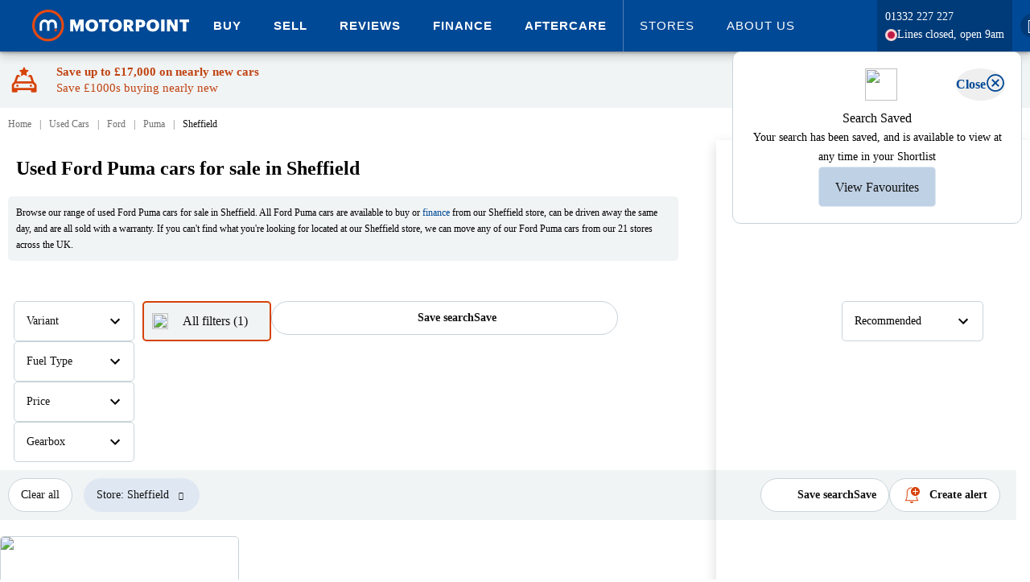

--- FILE ---
content_type: text/html; charset=utf-8
request_url: https://www.motorpoint.co.uk/used-cars/ford/puma/sheffield
body_size: 96588
content:

<!DOCTYPE html>
<html xmlns="http://www.w3.org/1999/xhtml" lang="en-gb">
<head>
    <meta property="og:title" content="Used Ford Puma cars for sale in Sheffield | Motorpoint" />
    <meta property="og:type" content="website" />
    <meta property="og:locale" content="en-GB" />
    <meta property="og:site_name" content="Motorpoint" />
    <meta property="og:description" content="Find a used Ford Puma car for sale in Sheffield at Motorpoint. All Ford Puma cars available on finance, and sold with a warranty at unbeatable prices."/>

        <meta name="viewport" content="width=device-width, initial-scale=1, shrink-to-fit=no, user-scalable=0">
    
    <title>Used Ford Puma cars for sale in Sheffield | Motorpoint</title>

    <script type="text/javascript" src="/ruxitagentjs_ICA7NVfqrux_10329260115094557.js" data-dtconfig="rid=RID_-760378834|rpid=-2070652787|domain=motorpoint.co.uk|reportUrl=/rb_bf18554cxa|app=c24c0c3d850fa7b0|ssc=1|coo=1|owasp=1|featureHash=ICA7NVfqrux|rdnt=1|uxrgce=1|cuc=ir69zjpk|mel=100000|dpvc=1|lastModification=1769390156676|tp=500,50,0|srbbv=2|agentUri=/ruxitagentjs_ICA7NVfqrux_10329260115094557.js"></script><link rel="preconnect" href="https://log.cookieyes.com/" />
<link rel="dns-prefetch" href="https://log.cookieyes.com/" />
<link rel="preconnect" href="https://cdn-cookieyes.com/" crossorigin />
<link rel="dns-prefetch" href="https://cdn-cookieyes.com" />
<link rel="preconnect" href="https://directory.cookieyes.com/" crossorigin />
<link rel="dns-prefetch" href="https://directory.cookieyes.com/" />
<link rel="preconnect" href="https://images.motorpoint.co.uk/" />
<link rel="dns-prefetch" href="https://images.motorpoint.co.uk/" />
<link rel="preconnect" href="https://assets.motorpoint.co.uk/" />
<link rel="dns-prefetch" href="https://assets.motorpoint.co.uk/" />
<link rel="preconnect" href="https://resources.motorpoint.co.uk/" crossorigin />
<link rel="dns-prefetch" href="https://resources.motorpoint.co.uk/" />
<link rel="preconnect" href="https://observer.motorpoint.co.uk/" />
<link rel="dns-prefetch" href="https://observer.motorpoint.co.uk/" />
<link rel="preconnect" href="https://ajax.googleapis.com/" />
<link rel="dns-prefetch" href="https://ajax.googleapis.com/" />
<link rel="preconnect" href="https://assets-eu-01.kc-usercontent.com/" />
<link rel="dns-prefetch" href="https://assets-eu-01.kc-usercontent.com/" />
<link rel="preconnect" href="https://www.googletagmanager.com/" />
<link rel="dns-prefetch" href="https://www.googletagmanager.com/" />
<link rel="preconnect" href="https://www.googleoptimize.com/" />
<link rel="dns-prefetch" href="https://www.googleoptimize.com/" />
<link rel="preconnect" href="https://connect.facebook.net/" />
<link rel="dns-prefetch" href="https://connect.facebook.net/" />
<link rel="preconnect" href="https://t.contentsquare.net/" />
<link rel="dns-prefetch" href="https://t.contentsquare.net/" />
<link rel="preconnect" href="https://www.googleadservices.com/" />
<link rel="dns-prefetch" href="https://www.googleadservices.com/" />
<link rel="preconnect" href="https://script.infinity-tracking.com/" />
<link rel="dns-prefetch" href="https://script.infinity-tracking.com/" />
<link rel="preconnect" href="https://ict.infinity-tracking.net/" />
<link rel="dns-prefetch" href="https://ict.infinity-tracking.net/" />
<link rel="preconnect" href="https://region1.analytics.google.com/" />
<link rel="dns-prefetch" href="https://region1.analytics.google.com/" />
<link rel="preconnect" href="https://api.aws.motorpoint.co.uk/" />
<link rel="dns-prefetch" href="https://api.aws.motorpoint.co.uk/" />
<link rel="preconnect" href="https://cdn.imagin.studio/">
<link rel="dns-prefetch" href="https://cdn.imagin.studio/">
<link rel="preconnect" href="https://www.gstatic.com/">
<link rel="dns-prefetch" href="https://www.gstatic.com/">
<link rel="preconnect" href="https://www.google.com/">
<link rel="dns-prefetch" href="https://www.google.com/">
<link rel="preconnect" href="https://try.abtasty.com/"/>
<link rel="dns-prefetch" href="https://try.abtasty.com/"/>

    <!--Cross Origin Resources - Preload-->
    <link rel="preload" href="https://resources.motorpoint.co.uk/fonts/graphik/Graphik-Regular-Web.woff2" as="font" crossorigin>
    <link rel="preload" href="https://resources.motorpoint.co.uk/fonts/graphik/Graphik-Bold-Web.woff2" as="font" crossorigin>
    <link rel="preload" href="https://resources.motorpoint.co.uk/fonts/graphik/Graphik-Regular.woff2" as="font" crossorigin>
    <link rel="preload" href="https://resources.motorpoint.co.uk/fonts/graphik/Graphik-Medium.woff2" as="font" crossorigin>
    <link rel="preload" href="https://resources.motorpoint.co.uk/fonts/graphik/Graphik-Semibold.woff2" as="font" crossorigin>
    <link rel="preload" href="https://resources.motorpoint.co.uk/fonts/graphik/Graphik-Bold.woff2" as="font" crossorigin>
    <link rel="preload" href="https://resources.motorpoint.co.uk/fonts/graphik/Graphik-Black.woff2" as="font" crossorigin>
    <link rel="preload" href="https://resources.motorpoint.co.uk/fonts/icomoon/20230818/icomoon.woff2" as="font" crossorigin>
    <link rel="preload" href="https://directory.cookieyes.com/api/v1/ip" as="fetch" crossorigin />
    <link rel="preload" href="https://cdn-cookieyes.com/client_data/038b1153c65c24e262591a73/banner.js" as="script" />
    <link rel="preload" href="https://cdn-cookieyes.com/assets/images/close.svg" as="image" />


    <script async type="text/javascript">
        if (typeof Object.assign != 'function') {
            Object.assign = function (target) {
                'use strict';
                if (target == null) {
                    throw new TypeError('Cannot convert undefined or null to object');
                }

                target = Object(target);
                for (var index = 1; index < arguments.length; index++) {
                    var source = arguments[index];
                    if (source != null) {
                        for (var key in source) {
                            if (Object.prototype.hasOwnProperty.call(source, key)) {
                                target[key] = source[key];
                            }
                        }
                    }
                }
                return target;
            };
        }
    </script>
    <script defer type="text/javascript" src="https://resources.motorpoint.co.uk/script/lozad/1.16.0/lozad.min.js"></script>
    <script src="https://ajax.googleapis.com/ajax/libs/jquery/3.5.1/jquery.min.js" integrity="sha256-9/aliU8dGd2tb6OSsuzixeV4y/faTqgFtohetphbbj0=" crossorigin="anonymous"></script>
    <script>
        window.jQuery || document.write('<script src="/scripts/jquery-3.5.1.min.js"><\/script>')
    </script>


    



    <style type="text/css">
        img {
            color: transparent;
        }

        @font-face {
            font-family: 'Graphik Bold Web';
            src: url('https://resources.motorpoint.co.uk/fonts/graphik/Graphik-Bold-Web.woff2') format('woff2'), url('https://resources.motorpoint.co.uk/fonts/graphik/Graphik-Bold-Web.woff') format('woff');
            font-weight: 700;
            font-style: normal;
            font-stretch: normal;
            font-display: swap;
        }

        .Graphik Bold Web {
            font-family: 'Graphik Bold Web';
            font-weight: 700;
            font-style: normal;
            font-stretch: normal;
        }


        @font-face {
            font-family: 'Graphik Web';
            src: url('https://resources.motorpoint.co.uk/fonts/graphik/Graphik-Regular-Web.woff2') format('woff2'), url('https://resources.motorpoint.co.uk/fonts/graphik/Graphik-Regular-Web.woff') format('woff');
            font-weight: 400;
            font-style: normal;
            font-stretch: normal;
            font-display: swap;
        }

        .Graphik Web {
            font-family: 'Graphik Web';
            font-weight: 400;
            font-style: normal;
            font-stretch: normal;
        }

        /* This is for over-riding the z-index set on feedback element provided by hotjar */
        ._hj-widget-container {
            z-index: 11 !important;
        }
    </style>
    <link href="/Styles/carousel/owl.carousel.min.css" rel="stylesheet" />
    <link rel="icon" sizes="any" href="https://images.motorpoint.co.uk/logos/motorpoint/appicons/2023/favicon.ico">
<link rel="icon" type="image/svg+xml" href="https://images.motorpoint.co.uk/logos/motorpoint/appicons/2023/icon.svg">
<link rel="apple-touch-icon" sizes="180x180" href="https://images.motorpoint.co.uk/logos/motorpoint/appicons/2023/apple-touch-icon.png">
<link rel="icon" type="image/png" sizes="32x32" href="https://images.motorpoint.co.uk/logos/motorpoint/appicons/2023/favicon-32x32.png">
<link rel="icon" type="image/png" sizes="16x16" href="https://images.motorpoint.co.uk/logos/motorpoint/appicons/2023/favicon-16x16.png">
<link rel="manifest" href="https://images.motorpoint.co.uk/logos/motorpoint/appicons/2023/site.webmanifest">
<link rel="mask-icon" href="https://images.motorpoint.co.uk/logos/motorpoint/appicons/2023/safari-pinned-tab.svg" color="#004996">
<meta name="msapplication-TileColor" content="#004996">
<meta name="msapplication-config" content="https://images.motorpoint.co.uk/logos/motorpoint/appicons/2023/browserconfig.xml">
<meta name="theme-color" content="#004996">

    <meta name="description" content="Find a used Ford Puma car for sale in Sheffield at Motorpoint. All Ford Puma cars available on finance, and sold with a warranty at unbeatable prices." />
    <meta content="telephone=no" name="format-detection">

    <!-- Custom Consent Mode Script -->
    <script>
    window.dataLayer = window.dataLayer || [];

    function gtag() {
        dataLayer.push(arguments);
    }

    gtag("consent", "default", {
        ad_storage: "denied",
        ad_user_data: "denied",
        ad_personalization: "denied",
        analytics_storage: "denied",
        functionality_storage: "denied",
        personalization_storage: "denied",
        security_storage: "granted",
        wait_for_update: 2000,
    });

    gtag("set", "ads_data_redaction", true);
</script>

    <!-- Google Tag Manager **Head** -->
        <script>
        window.dataLayer = window.dataLayer || [];
        dataLayer.push({
            'event': 'globalDataLayer'
            
            
        });
    </script>
    <!-- Google Tag Manager -->
    <script>
        (function (w, d, s, l, i) {
            w[l] = w[l] || []; w[l].push({
                'gtm.start':
                    new Date().getTime(), event: 'gtm.js'

            }); var f = d.getElementsByTagName(s)[0],
                j = d.createElement(s), dl = l != 'dataLayer' ? '&l=' + l : ''; j.async = true; j.src =
                    'https://www.googletagmanager.com/gtm.js?id=' + i + dl; f.parentNode.insertBefore(j, f);
        })(window, document, 'script', 'dataLayer', 'GTM-T6CT7KM');</script>
    <!-- End Google Tag Manager -->

    
        <meta name="google-site-verification" content="Ss60wIb7G9vDLlHoo7xkPIDIP7682xy8Lkn6eYG3jDw" />
        <meta name="bitly-verification" content="3ce4bbfda97b" />
    <!-- TrustBox script (see: #39310) -->
    <script type="text/javascript" src="https://widget.trustpilot.com/bootstrap/v5/tp.widget.bootstrap.min.js" async></script>
    <!-- End TrustBox script -->


    <!-- Cookie Consent Manager -->
    <!-- Start cookieyes banner -->
<script id="cookieyes" type="text/javascript" src="https://cdn-cookieyes.com/client_data/038b1153c65c24e262591a73/script.js"></script>
<!-- End cookieyes banner -->

    <script id="abtasty" data-cookieyes="cookieyes-performance" type="text/javascript" src="https://try.abtasty.com/3667be5ad1c9548db908a8b5fb196019.js"></script>
    <link rel="stylesheet" href="https://resources.motorpoint.co.uk/css/bootstrap/4.1.3/bootstrap.min.css" />
    <link href="/Styles/page/promoBanner.min.css?build=65970" rel="stylesheet" />



    
    <link rel="stylesheet" href="/Styles/page/Shared.min.css?build=65970" media="screen" />
    <link rel="stylesheet" href="/Styles/scss/_recentlyViewedVehicle.min.css?build=65970" media="screen" />
    <link rel="stylesheet" href="/Styles/page/VehicleSearchResults.min.css?build=65970" media="screen" />
    <link href="/Components/Alert/Alert.min.css?build=65970" rel="stylesheet" type="text/css" />
    <link rel="stylesheet" href="/Styles/scss/_sideDrawerModal.min.css?build=65970" media="screen" />
    <link rel="stylesheet" href="/Styles/shared/_roundedToggle.min.css?build=65970" media="screen" />
    <link rel="stylesheet" href="/Styles/shared/_shortlistButton.min.css?build=65970" media="screen" />

    <link rel="stylesheet" href="/Styles/shared/comparisons/_compareVehicleButton.min.css?build=65970" media="screen" />
    <link rel="stylesheet" href="/Styles/shared/comparisons/_comparisonsCalloutAndMiniOverlay.min.css?build=65970" media="screen" />

    <link href="/bundles/styles/splide?v=jqquonBEmeGgyIpW-SURrZEK8siRsGHbXbNHPZcJVEA1" rel="stylesheet"/>


    <link href="/bundles/styles/pages?v=I_oWaPPZrX5b01lDa67NIzEPBl4zlsZGEL_ahCC8r8I1" rel="stylesheet"/>


        <link rel="canonical" href="https://www.motorpoint.co.uk/used-cars/ford/puma/sheffield" />
        <meta property="og:url" content="https://www.motorpoint.co.uk/used-cars/ford/puma/sheffield" />

</head>

<body class="no-js" data-aws-base="https://api.aws.motorpoint.co.uk/" data-user-id="">
    <!-- Google Tag Manager **Body** -->
            <!-- Google Tag Manager (noscript) -->
        <noscript>
            <iframe src="https://www.googletagmanager.com/ns.html?id=GTM-T6CT7KM"
                    height="0" width="0" style="display: none; visibility: hidden"></iframe>
        </noscript>
        <!-- End Google Tag Manager (noscript) -->

    <header id="pageHeader" class="page-header fixed">
        




<div class="masthead-wrapper">
    <div class="masthead-wrapper-width-constrain">
        <header class="main-motorpoint-header Header_wrapper__KxwYn">
            <div class="Header_widthConstrain__55Oym">
                <div class="Header_header__Z8PUO">

                    <a class="main-motorpoint-logo-container" href="/" aria-label="Homepage">
                        <img alt="Motorpoint logo" title="Motorpoint - The Car Supermarket" class="main-motorpoint-logo-container-logo" src="[data-uri]" />
                    </a>
                    <div class="main-motorpoint-top-level-menu-container">
                        


<div id="menubutton" role="button" aria-label="Expand navigation" class="burger-menu" aria-haspopup="true">
    <span class="burger-menu-line burger-menu-line-1"></span>
    <span class="burger-menu-line burger-menu-line-2"></span>
    <span class="burger-menu-line burger-menu-line-3"></span>
    <span class="burger-menu-line burger-menu-line-4"></span>
</div>
<div class="menu-exit-overlay">
    <button class="x-icon">
        <figure class="x-icon-figure">
            <svg viewBox="0 0 32 32">
                <path d="M30.931 25.766c1.421 1.421 1.421 3.744 0 5.165s-3.744 1.421-5.165 0L16 21.165l-9.766 9.766c-1.421 1.421-3.744 1.421-5.165 0s-1.421-3.744 0-5.165L10.835 16 1.069 6.234c-1.421-1.421-1.421-3.744 0-5.165s3.744-1.421 5.165 0L16 10.835l9.766-9.766c1.421-1.421 3.744-1.421 5.165 0s1.421 3.744 0 5.165L21.165 16l9.766 9.766z"></path>
              </svg>
        </figure>
    </button>
</div>
<div class="small-device-navigation small-device-navigation-hide">
    <div class="small-device-navigation-primary-list">
        <div class="small-device-navigation-container">

            <ul role="menu" aria-labelledby="menubutton" class="unstyled MainMenuList">
            <li role="menuitem" data-open="cars_a6b0069_0" class="level1 list-tile MainMenuList-ListItem">
                        <ul role="menu" aria-labelledby="menubutton" class="small-device-navigation-list small-device-navigation-list-sub small-device-navigation-list-sub-hide unstyled MainMenuList">
                            <li role="menuitem" class="MainMenuList-ListItem">
                                <span class="MainMenuList-ListItem-Text" aria-label="Expand Buy">Buy</span>
                            </li>
                        </ul>

            </li>
                <li data-menu-id="cars_a6b0069_0" class="level level-2 main-menu-list-item-container mobile-submenu-item">
                    <div class="mobile-menu-header-container">
                        <div class="mobile-menu-header">
                            <div data-close="cars_a6b0069_0" class="back"><i class="icon icon-arrow-left1"></i></div>
                            <div class="title-wrapper">
                                <div class="small-device-navigation-primary-list header-text">Buy</div>
                                <div class="rohmbus"></div>
                            </div>

                        </div>
                    </div>
                    <ul role="menu" class="unstyled MainMenuList">
                                    <li role="menuitem" data-open="20" class="list-tile MainMenuList-ListItem">
                                        <a role="menuitem" class="MainMenuList-ListItem-Text navigation-item-mobile small-device-navigation-primary-list" aria-label="Expand All Cars">All Cars</a>
                                    </li>
                                    <li data-menu-id="20" class="MainMenuList-ListItem level level-3 main-menu-list-item-container mobile-submenu-item">
                                        <div class="mobile-menu-header-container">
                                            <div class="mobile-menu-header">
                                                <div data-close="20" class="back"><i class="icon icon-arrow-left1"></i></div>
                                                <div class="title-wrapper">
                                                    <div class="header-text">All Cars</div>
                                                    <div class="rohmbus"></div>
                                                </div>
                                            </div>
                                        </div>
            <a class="cta-button mega-menu-new-tab-button mega-menu-new-tab-button-primary" href="/used-cars">Browse all cars</a>
    <a class="navigation-item-mobile mobile-section-header small-device-navigation-list-banner">Popular makes</a>
        <ul class="unstyled MainMenuList">
                <li class="MainMenuList-ListItem list-tile">
                    <a role="menuitem" class="small-device-navigation-primary-list navigation-item-mobile level1 MainMenuList-ListItem-Text MainMenuList-ListItem center-list" href="/used-cars/audi" aria-label="Browse Audi">
                        Audi
                    </a>
                </li>
                <li class="MainMenuList-ListItem list-tile">
                    <a role="menuitem" class="small-device-navigation-primary-list navigation-item-mobile level1 MainMenuList-ListItem-Text MainMenuList-ListItem center-list" href="/used-cars/bmw" aria-label="Browse BMW">
                        BMW
                    </a>
                </li>
                <li class="MainMenuList-ListItem list-tile">
                    <a role="menuitem" class="small-device-navigation-primary-list navigation-item-mobile level1 MainMenuList-ListItem-Text MainMenuList-ListItem center-list" href="/used-cars/ford" aria-label="Browse Ford">
                        Ford
                    </a>
                </li>
                <li class="MainMenuList-ListItem list-tile">
                    <a role="menuitem" class="small-device-navigation-primary-list navigation-item-mobile level1 MainMenuList-ListItem-Text MainMenuList-ListItem center-list" href="/used-cars/hyundai" aria-label="Browse Hyundai">
                        Hyundai
                    </a>
                </li>
                <li class="MainMenuList-ListItem list-tile">
                    <a role="menuitem" class="small-device-navigation-primary-list navigation-item-mobile level1 MainMenuList-ListItem-Text MainMenuList-ListItem center-list" href="/used-cars/mercedes-benz" aria-label="Browse Mercedes">
                        Mercedes
                    </a>
                </li>
                <li class="MainMenuList-ListItem list-tile">
                    <a role="menuitem" class="small-device-navigation-primary-list navigation-item-mobile level1 MainMenuList-ListItem-Text MainMenuList-ListItem center-list" href="/used-cars/nissan" aria-label="Browse Nissan">
                        Nissan
                    </a>
                </li>
                <li class="MainMenuList-ListItem list-tile">
                    <a role="menuitem" class="small-device-navigation-primary-list navigation-item-mobile level1 MainMenuList-ListItem-Text MainMenuList-ListItem center-list" href="/used-cars/peugeot" aria-label="Browse Peugeot">
                        Peugeot
                    </a>
                </li>
                <li class="MainMenuList-ListItem list-tile">
                    <a role="menuitem" class="small-device-navigation-primary-list navigation-item-mobile level1 MainMenuList-ListItem-Text MainMenuList-ListItem center-list" href="/used-cars/vauxhall" aria-label="Browse Vauxhall">
                        Vauxhall
                    </a>
                </li>
                <li class="MainMenuList-ListItem list-tile">
                    <a role="menuitem" class="small-device-navigation-primary-list navigation-item-mobile level1 MainMenuList-ListItem-Text MainMenuList-ListItem center-list" href="/used-cars/volkswagen" aria-label="Browse Volkswagen">
                        Volkswagen
                    </a>
                </li>
        </ul>
            <a class="cta-button mega-menu-new-tab-button mega-menu-new-tab-button-secondary" href="/used-cars/coming-soon">Cars coming soon</a>
    <a class="navigation-item-mobile mobile-section-header small-device-navigation-list-banner">Coming soon</a>
        <ul class="unstyled MainMenuList">
                <li class="MainMenuList-ListItem list-tile">
                    <a role="menuitem" class="small-device-navigation-primary-list navigation-item-mobile level1 MainMenuList-ListItem-Text MainMenuList-ListItem center-list" href="/used-cars/coming-soon?MaxPrice=10000&amp;OnlyComingSoonVehicles=True" aria-label="Browse &#163;10,000 or under">
                        &#163;10,000 or under
                    </a>
                </li>
                <li class="MainMenuList-ListItem list-tile">
                    <a role="menuitem" class="small-device-navigation-primary-list navigation-item-mobile level1 MainMenuList-ListItem-Text MainMenuList-ListItem center-list" href="/used-cars/coming-soon?BodyType=SUV&amp;OnlyComingSoonVehicles=True" aria-label="Browse Coming soon SUVs">
                        Coming soon SUVs
                    </a>
                </li>
                <li class="MainMenuList-ListItem list-tile">
                    <a role="menuitem" class="small-device-navigation-primary-list navigation-item-mobile level1 MainMenuList-ListItem-Text MainMenuList-ListItem center-list" href="/used-cars/coming-soon?BodyType=Hatchback&amp;OnlyComingSoonVehicles=True" aria-label="Browse Coming soon hatchbacks">
                        Coming soon hatchbacks
                    </a>
                </li>
                <li class="MainMenuList-ListItem list-tile">
                    <a role="menuitem" class="small-device-navigation-primary-list navigation-item-mobile level1 MainMenuList-ListItem-Text MainMenuList-ListItem center-list" href="/used-cars/coming-soon?FuelType=Electric&amp;OnlyComingSoonVehicles=True" aria-label="Browse Coming soon electric">
                        Coming soon electric
                    </a>
                </li>
                <li class="MainMenuList-ListItem list-tile">
                    <a role="menuitem" class="small-device-navigation-primary-list navigation-item-mobile level1 MainMenuList-ListItem-Text MainMenuList-ListItem center-list" href="/used-cars/coming-soon?OnlyComingSoonVehicles=True&amp;Transmission=Automatic" aria-label="Browse Coming soon automatics">
                        Coming soon automatics
                    </a>
                </li>
        </ul>
    <a class="navigation-item-mobile mobile-section-header small-device-navigation-list-banner">Body style</a>
        <ul class="unstyled MainMenuList">
                <li class="MainMenuList-ListItem list-tile">
                    <a role="menuitem" class="small-device-navigation-primary-list navigation-item-mobile level1 MainMenuList-ListItem-Text MainMenuList-ListItem center-list" href="/used-cars/small-suv" aria-label="Browse Small SUV">
                        Small SUV
                    </a>
                </li>
                <li class="MainMenuList-ListItem list-tile">
                    <a role="menuitem" class="small-device-navigation-primary-list navigation-item-mobile level1 MainMenuList-ListItem-Text MainMenuList-ListItem center-list" href="/used-cars/medium-suv" aria-label="Browse Medium SUV">
                        Medium SUV
                    </a>
                </li>
                <li class="MainMenuList-ListItem list-tile">
                    <a role="menuitem" class="small-device-navigation-primary-list navigation-item-mobile level1 MainMenuList-ListItem-Text MainMenuList-ListItem center-list" href="/used-cars/large-suv" aria-label="Browse Large SUV">
                        Large SUV
                    </a>
                </li>
                <li class="MainMenuList-ListItem list-tile">
                    <a role="menuitem" class="small-device-navigation-primary-list navigation-item-mobile level1 MainMenuList-ListItem-Text MainMenuList-ListItem center-list" href="/used-cars/suv" aria-label="Browse SUV">
                        SUV
                    </a>
                </li>
                <li class="MainMenuList-ListItem list-tile">
                    <a role="menuitem" class="small-device-navigation-primary-list navigation-item-mobile level1 MainMenuList-ListItem-Text MainMenuList-ListItem center-list" href="/used-cars/hatchback" aria-label="Browse Hatchback">
                        Hatchback
                    </a>
                </li>
                <li class="MainMenuList-ListItem list-tile">
                    <a role="menuitem" class="small-device-navigation-primary-list navigation-item-mobile level1 MainMenuList-ListItem-Text MainMenuList-ListItem center-list" href="/used-cars/estate" aria-label="Browse Estate">
                        Estate
                    </a>
                </li>
                <li class="MainMenuList-ListItem list-tile">
                    <a role="menuitem" class="small-device-navigation-primary-list navigation-item-mobile level1 MainMenuList-ListItem-Text MainMenuList-ListItem center-list" href="/used-cars/coupe" aria-label="Browse Coupe">
                        Coupe
                    </a>
                </li>
                <li class="MainMenuList-ListItem list-tile">
                    <a role="menuitem" class="small-device-navigation-primary-list navigation-item-mobile level1 MainMenuList-ListItem-Text MainMenuList-ListItem center-list" href="/used-cars/saloon" aria-label="Browse Saloon">
                        Saloon
                    </a>
                </li>
                <li class="MainMenuList-ListItem list-tile">
                    <a role="menuitem" class="small-device-navigation-primary-list navigation-item-mobile level1 MainMenuList-ListItem-Text MainMenuList-ListItem center-list" href="/used-cars/convertible" aria-label="Browse Convertible">
                        Convertible
                    </a>
                </li>
                <li class="MainMenuList-ListItem list-tile">
                    <a role="menuitem" class="small-device-navigation-primary-list navigation-item-mobile level1 MainMenuList-ListItem-Text MainMenuList-ListItem center-list" href="/used-cars/4x4" aria-label="Browse 4x4">
                        4x4
                    </a>
                </li>
                <li class="MainMenuList-ListItem list-tile">
                    <a role="menuitem" class="small-device-navigation-primary-list navigation-item-mobile level1 MainMenuList-ListItem-Text MainMenuList-ListItem center-list" href="/used-cars/people-carrier" aria-label="Browse People carrier">
                        People carrier
                    </a>
                </li>
        </ul>
    <a class="navigation-item-mobile mobile-section-header small-device-navigation-list-banner">Popular models</a>
        <ul class="unstyled MainMenuList">
                <li class="MainMenuList-ListItem list-tile">
                    <a role="menuitem" class="small-device-navigation-primary-list navigation-item-mobile level1 MainMenuList-ListItem-Text MainMenuList-ListItem center-list" href="/used-cars/audi/a3" aria-label="Browse Audi A3">
                        Audi A3
                    </a>
                </li>
                <li class="MainMenuList-ListItem list-tile">
                    <a role="menuitem" class="small-device-navigation-primary-list navigation-item-mobile level1 MainMenuList-ListItem-Text MainMenuList-ListItem center-list" href="/used-cars/bmw/1-series" aria-label="Browse BMW 1 Series">
                        BMW 1 Series
                    </a>
                </li>
                <li class="MainMenuList-ListItem list-tile">
                    <a role="menuitem" class="small-device-navigation-primary-list navigation-item-mobile level1 MainMenuList-ListItem-Text MainMenuList-ListItem center-list" href="/used-cars/cupra/formentor" aria-label="Browse Cupra Formentor">
                        Cupra Formentor
                    </a>
                </li>
                <li class="MainMenuList-ListItem list-tile">
                    <a role="menuitem" class="small-device-navigation-primary-list navigation-item-mobile level1 MainMenuList-ListItem-Text MainMenuList-ListItem center-list" href="/used-cars/ford/fiesta" aria-label="Browse Ford Fiesta">
                        Ford Fiesta
                    </a>
                </li>
                <li class="MainMenuList-ListItem list-tile">
                    <a role="menuitem" class="small-device-navigation-primary-list navigation-item-mobile level1 MainMenuList-ListItem-Text MainMenuList-ListItem center-list" href="/used-cars/mg-motor-uk/hs" aria-label="Browse MG HS">
                        MG HS
                    </a>
                </li>
                <li class="MainMenuList-ListItem list-tile">
                    <a role="menuitem" class="small-device-navigation-primary-list navigation-item-mobile level1 MainMenuList-ListItem-Text MainMenuList-ListItem center-list" href="/used-cars/vauxhall/grandland" aria-label="Browse Vauxhall Grandland">
                        Vauxhall Grandland
                    </a>
                </li>
                <li class="MainMenuList-ListItem list-tile">
                    <a role="menuitem" class="small-device-navigation-primary-list navigation-item-mobile level1 MainMenuList-ListItem-Text MainMenuList-ListItem center-list" href="/used-cars/volkswagen/golf" aria-label="Browse Volkswagen Golf">
                        Volkswagen Golf
                    </a>
                </li>
                <li class="MainMenuList-ListItem list-tile">
                    <a role="menuitem" class="small-device-navigation-primary-list navigation-item-mobile level1 MainMenuList-ListItem-Text MainMenuList-ListItem center-list" href="/used-cars?Age=75" aria-label="Browse Just landed - 75 plates">
                        Just landed - 75 plates
                    </a>
                </li>
                <li class="MainMenuList-ListItem list-tile">
                    <a role="menuitem" class="small-device-navigation-primary-list navigation-item-mobile level1 MainMenuList-ListItem-Text MainMenuList-ListItem center-list" href="/used-cars?Age=75&amp;MileageTo=5000&amp;SortBy=MileageAsc" aria-label="Browse Under 10 miles">
                        Under 10 miles
                    </a>
                </li>
        </ul>
    <a class="navigation-item-mobile mobile-section-header small-device-navigation-list-banner">Lifestyle</a>
        <ul class="unstyled MainMenuList">
                <li class="MainMenuList-ListItem list-tile">
                    <a role="menuitem" class="small-device-navigation-primary-list navigation-item-mobile level1 MainMenuList-ListItem-Text MainMenuList-ListItem center-list" href="/used-cars/automatic" aria-label="Browse Automatic">
                        Automatic
                    </a>
                </li>
                <li class="MainMenuList-ListItem list-tile">
                    <a role="menuitem" class="small-device-navigation-primary-list navigation-item-mobile level1 MainMenuList-ListItem-Text MainMenuList-ListItem center-list" href="/used-cars/manual" aria-label="Browse Manual">
                        Manual
                    </a>
                </li>
                <li class="MainMenuList-ListItem list-tile">
                    <a role="menuitem" class="small-device-navigation-primary-list navigation-item-mobile level1 MainMenuList-ListItem-Text MainMenuList-ListItem center-list" href="/used-cars/4x4" aria-label="Browse Four-wheel drive">
                        Four-wheel drive
                    </a>
                </li>
                <li class="MainMenuList-ListItem list-tile">
                    <a role="menuitem" class="small-device-navigation-primary-list navigation-item-mobile level1 MainMenuList-ListItem-Text MainMenuList-ListItem center-list" href="/used-cars/7-seater" aria-label="Browse 7-seaters">
                        7-seaters
                    </a>
                </li>
        </ul>
    <a class="navigation-item-mobile mobile-section-header small-device-navigation-list-banner">By budget</a>
        <ul class="unstyled MainMenuList">
                <li class="MainMenuList-ListItem list-tile">
                    <a role="menuitem" class="small-device-navigation-primary-list navigation-item-mobile level1 MainMenuList-ListItem-Text MainMenuList-ListItem center-list" href="/used-cars?MinDiscount=800" aria-label="Browse Price drops - save over &#163;500">
                        Price drops - save over &#163;500
                    </a>
                </li>
                <li class="MainMenuList-ListItem list-tile">
                    <a role="menuitem" class="small-device-navigation-primary-list navigation-item-mobile level1 MainMenuList-ListItem-Text MainMenuList-ListItem center-list" href="/used-cars/under-10000" aria-label="Browse Under &#163;10,000">
                        Under &#163;10,000
                    </a>
                </li>
                <li class="MainMenuList-ListItem list-tile">
                    <a role="menuitem" class="small-device-navigation-primary-list navigation-item-mobile level1 MainMenuList-ListItem-Text MainMenuList-ListItem center-list" href="/used-cars?MinPrice=10000&amp;MaxPrice=20000" aria-label="Browse &#163;10,000-&#163;20,000">
                        &#163;10,000-&#163;20,000
                    </a>
                </li>
                <li class="MainMenuList-ListItem list-tile">
                    <a role="menuitem" class="small-device-navigation-primary-list navigation-item-mobile level1 MainMenuList-ListItem-Text MainMenuList-ListItem center-list" href="/used-cars?MinPrice=20000&amp;MaxPrice=25000" aria-label="Browse &#163;20,000-&#163;25,000">
                        &#163;20,000-&#163;25,000
                    </a>
                </li>
                <li class="MainMenuList-ListItem list-tile">
                    <a role="menuitem" class="small-device-navigation-primary-list navigation-item-mobile level1 MainMenuList-ListItem-Text MainMenuList-ListItem center-list" href="/used-cars?MinPrice=30000" aria-label="Browse Over &#163;30,000">
                        Over &#163;30,000
                    </a>
                </li>
                <li class="MainMenuList-ListItem list-tile">
                    <a role="menuitem" class="small-device-navigation-primary-list navigation-item-mobile level1 MainMenuList-ListItem-Text MainMenuList-ListItem center-list" href="/car-finance" aria-label="Browse Finance">
                        Finance
                    </a>
                </li>
                <li class="MainMenuList-ListItem list-tile">
                    <a role="menuitem" class="small-device-navigation-primary-list navigation-item-mobile level1 MainMenuList-ListItem-Text MainMenuList-ListItem center-list" href="/used-cars?MaxMonthlyPayment=200" aria-label="Browse Under &#163;200/month">
                        Under &#163;200/month
                    </a>
                </li>
                <li class="MainMenuList-ListItem list-tile">
                    <a role="menuitem" class="small-device-navigation-primary-list navigation-item-mobile level1 MainMenuList-ListItem-Text MainMenuList-ListItem center-list" href="/used-cars?MinMonthlyPayment=200&amp;MaxMonthlyPayment=300" aria-label="Browse &#163;200-&#163;300/month">
                        &#163;200-&#163;300/month
                    </a>
                </li>
                <li class="MainMenuList-ListItem list-tile">
                    <a role="menuitem" class="small-device-navigation-primary-list navigation-item-mobile level1 MainMenuList-ListItem-Text MainMenuList-ListItem center-list" href="/used-cars?MinMonthlyPayment=300&amp;MaxMonthlyPayment=400" aria-label="Browse &#163;300-&#163;400/month">
                        &#163;300-&#163;400/month
                    </a>
                </li>
                <li class="MainMenuList-ListItem list-tile">
                    <a role="menuitem" class="small-device-navigation-primary-list navigation-item-mobile level1 MainMenuList-ListItem-Text MainMenuList-ListItem center-list" href="/used-cars?MinMonthlyPayment=400" aria-label="Browse Over &#163;400/month">
                        Over &#163;400/month
                    </a>
                </li>
        </ul>
                                    </li>
                                    <li role="menuitem" data-open="21" class="list-tile MainMenuList-ListItem">
                                        <a role="menuitem" class="MainMenuList-ListItem-Text navigation-item-mobile small-device-navigation-primary-list" aria-label="Expand  By Make"> By Make</a>
                                    </li>
                                    <li data-menu-id="21" class="MainMenuList-ListItem level level-3 main-menu-list-item-container mobile-submenu-item">
                                        <div class="mobile-menu-header-container">
                                            <div class="mobile-menu-header">
                                                <div data-close="21" class="back"><i class="icon icon-arrow-left1"></i></div>
                                                <div class="title-wrapper">
                                                    <div class="header-text"> By Make</div>
                                                    <div class="rohmbus"></div>
                                                </div>
                                            </div>
                                        </div>
    <a class="navigation-item-mobile mobile-section-header small-device-navigation-list-banner">Popular makes</a>
        <ul class="unstyled MainMenuList">
                <li class="MainMenuList-ListItem list-tile">
                    <a role="menuitem" class="small-device-navigation-primary-list navigation-item-mobile level1 MainMenuList-ListItem-Text MainMenuList-ListItem center-list" href="/used-cars/audi" aria-label="Browse Audi">
                        Audi
                    </a>
                </li>
                <li class="MainMenuList-ListItem list-tile">
                    <a role="menuitem" class="small-device-navigation-primary-list navigation-item-mobile level1 MainMenuList-ListItem-Text MainMenuList-ListItem center-list" href="/used-cars/bmw" aria-label="Browse BMW">
                        BMW
                    </a>
                </li>
                <li class="MainMenuList-ListItem list-tile">
                    <a role="menuitem" class="small-device-navigation-primary-list navigation-item-mobile level1 MainMenuList-ListItem-Text MainMenuList-ListItem center-list" href="/used-cars/ford" aria-label="Browse Ford">
                        Ford
                    </a>
                </li>
                <li class="MainMenuList-ListItem list-tile">
                    <a role="menuitem" class="small-device-navigation-primary-list navigation-item-mobile level1 MainMenuList-ListItem-Text MainMenuList-ListItem center-list" href="/used-cars/hyundai" aria-label="Browse Hyundai">
                        Hyundai
                    </a>
                </li>
                <li class="MainMenuList-ListItem list-tile">
                    <a role="menuitem" class="small-device-navigation-primary-list navigation-item-mobile level1 MainMenuList-ListItem-Text MainMenuList-ListItem center-list" href="/used-cars/mercedes-benz" aria-label="Browse Mercedes">
                        Mercedes
                    </a>
                </li>
                <li class="MainMenuList-ListItem list-tile">
                    <a role="menuitem" class="small-device-navigation-primary-list navigation-item-mobile level1 MainMenuList-ListItem-Text MainMenuList-ListItem center-list" href="/used-cars/nissan" aria-label="Browse Nissan">
                        Nissan
                    </a>
                </li>
                <li class="MainMenuList-ListItem list-tile">
                    <a role="menuitem" class="small-device-navigation-primary-list navigation-item-mobile level1 MainMenuList-ListItem-Text MainMenuList-ListItem center-list" href="/used-cars/peugeot" aria-label="Browse Peugeot">
                        Peugeot
                    </a>
                </li>
                <li class="MainMenuList-ListItem list-tile">
                    <a role="menuitem" class="small-device-navigation-primary-list navigation-item-mobile level1 MainMenuList-ListItem-Text MainMenuList-ListItem center-list" href="/used-cars/vauxhall" aria-label="Browse Vauxhall">
                        Vauxhall
                    </a>
                </li>
                <li class="MainMenuList-ListItem list-tile">
                    <a role="menuitem" class="small-device-navigation-primary-list navigation-item-mobile level1 MainMenuList-ListItem-Text MainMenuList-ListItem center-list" href="/used-cars/volkswagen" aria-label="Browse Volkswagen">
                        Volkswagen
                    </a>
                </li>
        </ul>
    <a class="navigation-item-mobile mobile-section-header small-device-navigation-list-banner"></a>
        <ul class="unstyled MainMenuList">
                <li class="MainMenuList-ListItem list-tile">
                    <a role="menuitem" class="small-device-navigation-primary-list navigation-item-mobile level1 MainMenuList-ListItem-Text MainMenuList-ListItem center-list" href="/used-cars/abarth" aria-label="Browse Abarth">
                        Abarth
                    </a>
                </li>
                <li class="MainMenuList-ListItem list-tile">
                    <a role="menuitem" class="small-device-navigation-primary-list navigation-item-mobile level1 MainMenuList-ListItem-Text MainMenuList-ListItem center-list" href="/used-cars/alfa-romeo" aria-label="Browse Alfa Romeo">
                        Alfa Romeo
                    </a>
                </li>
                <li class="MainMenuList-ListItem list-tile">
                    <a role="menuitem" class="small-device-navigation-primary-list navigation-item-mobile level1 MainMenuList-ListItem-Text MainMenuList-ListItem center-list" href="/used-cars/audi" aria-label="Browse Audi">
                        Audi
                    </a>
                </li>
                <li class="MainMenuList-ListItem list-tile">
                    <a role="menuitem" class="small-device-navigation-primary-list navigation-item-mobile level1 MainMenuList-ListItem-Text MainMenuList-ListItem center-list" href="/used-cars/bmw" aria-label="Browse BMW">
                        BMW
                    </a>
                </li>
                <li class="MainMenuList-ListItem list-tile">
                    <a role="menuitem" class="small-device-navigation-primary-list navigation-item-mobile level1 MainMenuList-ListItem-Text MainMenuList-ListItem center-list" href="/used-cars/byd" aria-label="Browse BYD">
                        BYD
                    </a>
                </li>
                <li class="MainMenuList-ListItem list-tile">
                    <a role="menuitem" class="small-device-navigation-primary-list navigation-item-mobile level1 MainMenuList-ListItem-Text MainMenuList-ListItem center-list" href="/used-cars/citroen" aria-label="Browse Citroen">
                        Citroen
                    </a>
                </li>
                <li class="MainMenuList-ListItem list-tile">
                    <a role="menuitem" class="small-device-navigation-primary-list navigation-item-mobile level1 MainMenuList-ListItem-Text MainMenuList-ListItem center-list" href="/used-cars/cupra" aria-label="Browse Cupra">
                        Cupra
                    </a>
                </li>
                <li class="MainMenuList-ListItem list-tile">
                    <a role="menuitem" class="small-device-navigation-primary-list navigation-item-mobile level1 MainMenuList-ListItem-Text MainMenuList-ListItem center-list" href="/used-cars/dacia" aria-label="Browse Dacia">
                        Dacia
                    </a>
                </li>
                <li class="MainMenuList-ListItem list-tile">
                    <a role="menuitem" class="small-device-navigation-primary-list navigation-item-mobile level1 MainMenuList-ListItem-Text MainMenuList-ListItem center-list" href="/used-cars/ds" aria-label="Browse DS">
                        DS
                    </a>
                </li>
        </ul>
    <a class="navigation-item-mobile mobile-section-header small-device-navigation-list-banner"></a>
        <ul class="unstyled MainMenuList">
                <li class="MainMenuList-ListItem list-tile">
                    <a role="menuitem" class="small-device-navigation-primary-list navigation-item-mobile level1 MainMenuList-ListItem-Text MainMenuList-ListItem center-list" href="/used-cars/fiat" aria-label="Browse Fiat">
                        Fiat
                    </a>
                </li>
                <li class="MainMenuList-ListItem list-tile">
                    <a role="menuitem" class="small-device-navigation-primary-list navigation-item-mobile level1 MainMenuList-ListItem-Text MainMenuList-ListItem center-list" href="/used-cars/ford" aria-label="Browse Ford">
                        Ford
                    </a>
                </li>
                <li class="MainMenuList-ListItem list-tile">
                    <a role="menuitem" class="small-device-navigation-primary-list navigation-item-mobile level1 MainMenuList-ListItem-Text MainMenuList-ListItem center-list" href="/used-cars/genesis" aria-label="Browse Genesis">
                        Genesis
                    </a>
                </li>
                <li class="MainMenuList-ListItem list-tile">
                    <a role="menuitem" class="small-device-navigation-primary-list navigation-item-mobile level1 MainMenuList-ListItem-Text MainMenuList-ListItem center-list" href="/used-cars/gwm-ora" aria-label="Browse GWM Ora">
                        GWM Ora
                    </a>
                </li>
                <li class="MainMenuList-ListItem list-tile">
                    <a role="menuitem" class="small-device-navigation-primary-list navigation-item-mobile level1 MainMenuList-ListItem-Text MainMenuList-ListItem center-list" href="/used-cars/honda" aria-label="Browse Honda">
                        Honda
                    </a>
                </li>
                <li class="MainMenuList-ListItem list-tile">
                    <a role="menuitem" class="small-device-navigation-primary-list navigation-item-mobile level1 MainMenuList-ListItem-Text MainMenuList-ListItem center-list" href="/used-cars/hyundai" aria-label="Browse Hyundai">
                        Hyundai
                    </a>
                </li>
                <li class="MainMenuList-ListItem list-tile">
                    <a role="menuitem" class="small-device-navigation-primary-list navigation-item-mobile level1 MainMenuList-ListItem-Text MainMenuList-ListItem center-list" href="/used-cars/jaecoo" aria-label="Browse Jaecoo">
                        Jaecoo
                    </a>
                </li>
                <li class="MainMenuList-ListItem list-tile">
                    <a role="menuitem" class="small-device-navigation-primary-list navigation-item-mobile level1 MainMenuList-ListItem-Text MainMenuList-ListItem center-list" href="/used-cars/jaguar" aria-label="Browse Jaguar">
                        Jaguar
                    </a>
                </li>
                <li class="MainMenuList-ListItem list-tile">
                    <a role="menuitem" class="small-device-navigation-primary-list navigation-item-mobile level1 MainMenuList-ListItem-Text MainMenuList-ListItem center-list" href="/used-cars/jeep" aria-label="Browse Jeep">
                        Jeep
                    </a>
                </li>
        </ul>
    <a class="navigation-item-mobile mobile-section-header small-device-navigation-list-banner"></a>
        <ul class="unstyled MainMenuList">
                <li class="MainMenuList-ListItem list-tile">
                    <a role="menuitem" class="small-device-navigation-primary-list navigation-item-mobile level1 MainMenuList-ListItem-Text MainMenuList-ListItem center-list" href="/used-cars/kia" aria-label="Browse Kia">
                        Kia
                    </a>
                </li>
                <li class="MainMenuList-ListItem list-tile">
                    <a role="menuitem" class="small-device-navigation-primary-list navigation-item-mobile level1 MainMenuList-ListItem-Text MainMenuList-ListItem center-list" href="/used-cars/kgm" aria-label="Browse KGM">
                        KGM
                    </a>
                </li>
                <li class="MainMenuList-ListItem list-tile">
                    <a role="menuitem" class="small-device-navigation-primary-list navigation-item-mobile level1 MainMenuList-ListItem-Text MainMenuList-ListItem center-list" href="/used-cars/land-rover" aria-label="Browse Land Rover">
                        Land Rover
                    </a>
                </li>
                <li class="MainMenuList-ListItem list-tile">
                    <a role="menuitem" class="small-device-navigation-primary-list navigation-item-mobile level1 MainMenuList-ListItem-Text MainMenuList-ListItem center-list" href="/used-cars/lexus" aria-label="Browse Lexus">
                        Lexus
                    </a>
                </li>
                <li class="MainMenuList-ListItem list-tile">
                    <a role="menuitem" class="small-device-navigation-primary-list navigation-item-mobile level1 MainMenuList-ListItem-Text MainMenuList-ListItem center-list" href="/used-cars/mazda" aria-label="Browse Mazda">
                        Mazda
                    </a>
                </li>
                <li class="MainMenuList-ListItem list-tile">
                    <a role="menuitem" class="small-device-navigation-primary-list navigation-item-mobile level1 MainMenuList-ListItem-Text MainMenuList-ListItem center-list" href="/used-cars/mercedes-benz" aria-label="Browse Mercedes">
                        Mercedes
                    </a>
                </li>
                <li class="MainMenuList-ListItem list-tile">
                    <a role="menuitem" class="small-device-navigation-primary-list navigation-item-mobile level1 MainMenuList-ListItem-Text MainMenuList-ListItem center-list" href="/used-cars/mg-motor-uk" aria-label="Browse MG">
                        MG
                    </a>
                </li>
                <li class="MainMenuList-ListItem list-tile">
                    <a role="menuitem" class="small-device-navigation-primary-list navigation-item-mobile level1 MainMenuList-ListItem-Text MainMenuList-ListItem center-list" href="/used-cars/mini" aria-label="Browse Mini">
                        Mini
                    </a>
                </li>
        </ul>
    <a class="navigation-item-mobile mobile-section-header small-device-navigation-list-banner"></a>
        <ul class="unstyled MainMenuList">
                <li class="MainMenuList-ListItem list-tile">
                    <a role="menuitem" class="small-device-navigation-primary-list navigation-item-mobile level1 MainMenuList-ListItem-Text MainMenuList-ListItem center-list" href="/used-cars/nissan" aria-label="Browse Nissan">
                        Nissan
                    </a>
                </li>
                <li class="MainMenuList-ListItem list-tile">
                    <a role="menuitem" class="small-device-navigation-primary-list navigation-item-mobile level1 MainMenuList-ListItem-Text MainMenuList-ListItem center-list" href="/used-cars/omoda" aria-label="Browse Omoda">
                        Omoda
                    </a>
                </li>
                <li class="MainMenuList-ListItem list-tile">
                    <a role="menuitem" class="small-device-navigation-primary-list navigation-item-mobile level1 MainMenuList-ListItem-Text MainMenuList-ListItem center-list" href="/used-cars/peugeot" aria-label="Browse Peugeot">
                        Peugeot
                    </a>
                </li>
                <li class="MainMenuList-ListItem list-tile">
                    <a role="menuitem" class="small-device-navigation-primary-list navigation-item-mobile level1 MainMenuList-ListItem-Text MainMenuList-ListItem center-list" href="/used-cars/polestar" aria-label="Browse Polestar">
                        Polestar
                    </a>
                </li>
                <li class="MainMenuList-ListItem list-tile">
                    <a role="menuitem" class="small-device-navigation-primary-list navigation-item-mobile level1 MainMenuList-ListItem-Text MainMenuList-ListItem center-list" href="/used-cars/renault" aria-label="Browse Renault">
                        Renault
                    </a>
                </li>
                <li class="MainMenuList-ListItem list-tile">
                    <a role="menuitem" class="small-device-navigation-primary-list navigation-item-mobile level1 MainMenuList-ListItem-Text MainMenuList-ListItem center-list" href="/used-cars/seat" aria-label="Browse SEAT">
                        SEAT
                    </a>
                </li>
                <li class="MainMenuList-ListItem list-tile">
                    <a role="menuitem" class="small-device-navigation-primary-list navigation-item-mobile level1 MainMenuList-ListItem-Text MainMenuList-ListItem center-list" href="/used-cars/skoda" aria-label="Browse Skoda">
                        Skoda
                    </a>
                </li>
                <li class="MainMenuList-ListItem list-tile">
                    <a role="menuitem" class="small-device-navigation-primary-list navigation-item-mobile level1 MainMenuList-ListItem-Text MainMenuList-ListItem center-list" href="/used-cars/smart" aria-label="Browse Smart">
                        Smart
                    </a>
                </li>
        </ul>
    <a class="navigation-item-mobile mobile-section-header small-device-navigation-list-banner"></a>
        <ul class="unstyled MainMenuList">
                <li class="MainMenuList-ListItem list-tile">
                    <a role="menuitem" class="small-device-navigation-primary-list navigation-item-mobile level1 MainMenuList-ListItem-Text MainMenuList-ListItem center-list" href="/used-cars/ssangyong" aria-label="Browse Ssangyong">
                        Ssangyong
                    </a>
                </li>
                <li class="MainMenuList-ListItem list-tile">
                    <a role="menuitem" class="small-device-navigation-primary-list navigation-item-mobile level1 MainMenuList-ListItem-Text MainMenuList-ListItem center-list" href="/used-cars/subaru" aria-label="Browse Subaru">
                        Subaru
                    </a>
                </li>
                <li class="MainMenuList-ListItem list-tile">
                    <a role="menuitem" class="small-device-navigation-primary-list navigation-item-mobile level1 MainMenuList-ListItem-Text MainMenuList-ListItem center-list" href="/used-cars/suzuki" aria-label="Browse Suzuki">
                        Suzuki
                    </a>
                </li>
                <li class="MainMenuList-ListItem list-tile">
                    <a role="menuitem" class="small-device-navigation-primary-list navigation-item-mobile level1 MainMenuList-ListItem-Text MainMenuList-ListItem center-list" href="/used-cars/tesla" aria-label="Browse Tesla">
                        Tesla
                    </a>
                </li>
                <li class="MainMenuList-ListItem list-tile">
                    <a role="menuitem" class="small-device-navigation-primary-list navigation-item-mobile level1 MainMenuList-ListItem-Text MainMenuList-ListItem center-list" href="/used-cars/toyota" aria-label="Browse Toyota">
                        Toyota
                    </a>
                </li>
                <li class="MainMenuList-ListItem list-tile">
                    <a role="menuitem" class="small-device-navigation-primary-list navigation-item-mobile level1 MainMenuList-ListItem-Text MainMenuList-ListItem center-list" href="/used-cars/vauxhall" aria-label="Browse Vauxhall">
                        Vauxhall
                    </a>
                </li>
                <li class="MainMenuList-ListItem list-tile">
                    <a role="menuitem" class="small-device-navigation-primary-list navigation-item-mobile level1 MainMenuList-ListItem-Text MainMenuList-ListItem center-list" href="/used-cars/volkswagen" aria-label="Browse Volkswagen">
                        Volkswagen
                    </a>
                </li>
                <li class="MainMenuList-ListItem list-tile">
                    <a role="menuitem" class="small-device-navigation-primary-list navigation-item-mobile level1 MainMenuList-ListItem-Text MainMenuList-ListItem center-list" href="/used-cars/volvo" aria-label="Browse Volvo">
                        Volvo
                    </a>
                </li>
        </ul>
                                    </li>
                                    <li role="menuitem" data-open="22" class="list-tile MainMenuList-ListItem">
                                        <a role="menuitem" class="MainMenuList-ListItem-Text navigation-item-mobile small-device-navigation-primary-list" aria-label="Expand By Model">By Model</a>
                                    </li>
                                    <li data-menu-id="22" class="MainMenuList-ListItem level level-3 main-menu-list-item-container mobile-submenu-item">
                                        <div class="mobile-menu-header-container">
                                            <div class="mobile-menu-header">
                                                <div data-close="22" class="back"><i class="icon icon-arrow-left1"></i></div>
                                                <div class="title-wrapper">
                                                    <div class="header-text">By Model</div>
                                                    <div class="rohmbus"></div>
                                                </div>
                                            </div>
                                        </div>
    <a class="navigation-item-mobile mobile-section-header small-device-navigation-list-banner">Popular models</a>
        <ul class="unstyled MainMenuList">
                <li class="MainMenuList-ListItem list-tile">
                    <a role="menuitem" class="small-device-navigation-primary-list navigation-item-mobile level1 MainMenuList-ListItem-Text MainMenuList-ListItem center-list" href="/used-cars/audi/a3" aria-label="Browse Audi A3">
                        Audi A3
                    </a>
                </li>
                <li class="MainMenuList-ListItem list-tile">
                    <a role="menuitem" class="small-device-navigation-primary-list navigation-item-mobile level1 MainMenuList-ListItem-Text MainMenuList-ListItem center-list" href="/used-cars/bmw/1-series" aria-label="Browse BMW 1 Series">
                        BMW 1 Series
                    </a>
                </li>
                <li class="MainMenuList-ListItem list-tile">
                    <a role="menuitem" class="small-device-navigation-primary-list navigation-item-mobile level1 MainMenuList-ListItem-Text MainMenuList-ListItem center-list" href="/used-cars/cupra/formentor" aria-label="Browse Cupra Formentor">
                        Cupra Formentor
                    </a>
                </li>
                <li class="MainMenuList-ListItem list-tile">
                    <a role="menuitem" class="small-device-navigation-primary-list navigation-item-mobile level1 MainMenuList-ListItem-Text MainMenuList-ListItem center-list" href="/used-cars/ford/fiesta" aria-label="Browse Ford Fiesta">
                        Ford Fiesta
                    </a>
                </li>
                <li class="MainMenuList-ListItem list-tile">
                    <a role="menuitem" class="small-device-navigation-primary-list navigation-item-mobile level1 MainMenuList-ListItem-Text MainMenuList-ListItem center-list" href="/used-cars/mg-motor-uk/hs" aria-label="Browse MG HS">
                        MG HS
                    </a>
                </li>
                <li class="MainMenuList-ListItem list-tile">
                    <a role="menuitem" class="small-device-navigation-primary-list navigation-item-mobile level1 MainMenuList-ListItem-Text MainMenuList-ListItem center-list" href="/used-cars/vauxhall/grandland" aria-label="Browse Vauxhall Grandland">
                        Vauxhall Grandland
                    </a>
                </li>
                <li class="MainMenuList-ListItem list-tile">
                    <a role="menuitem" class="small-device-navigation-primary-list navigation-item-mobile level1 MainMenuList-ListItem-Text MainMenuList-ListItem center-list" href="/used-cars/volkswagen/golf" aria-label="Browse Volkswagen Golf">
                        Volkswagen Golf
                    </a>
                </li>
                <li class="MainMenuList-ListItem list-tile">
                    <a role="menuitem" class="small-device-navigation-primary-list navigation-item-mobile level1 MainMenuList-ListItem-Text MainMenuList-ListItem center-list" href="/used-cars?Age=75" aria-label="Browse Just landed - 75 plates">
                        Just landed - 75 plates
                    </a>
                </li>
                <li class="MainMenuList-ListItem list-tile">
                    <a role="menuitem" class="small-device-navigation-primary-list navigation-item-mobile level1 MainMenuList-ListItem-Text MainMenuList-ListItem center-list" href="/used-cars?Age=75&amp;MileageTo=5000&amp;SortBy=MileageAsc" aria-label="Browse Under 10 miles">
                        Under 10 miles
                    </a>
                </li>
        </ul>

            <a class="mega-menu-card mega-menu-card-mobile" href="/best/safest-cars" aria-label="Safe cars save lives ">
                <img class="lozad mega-menu-card-img" 
                     alt="Safe cars save lives " 
                     data-src="https://assets-eu-01.kc-usercontent.com/fb793c58-315a-0196-d3af-7c9c2613d52c/71a77e4f-08f0-4ee6-9345-38415cbe06d0/skoda_Kodiaq_achieve_five-star_Euro_NCAP_rating.jpg"
                     src="data:image/svg+xml,%3Csvg xmlns='http://www.w3.org/2000/svg' viewBox='0 0 355 266 '%3E%3C/svg%3E"/>
                <div class="mega-menu-card-content">
                    <span class="mega-menu-card-title">Safe cars save lives </span>
                    <span class="mega-menu-card-description">Discover 10 of the safest cars you can buy</span>
                </div>
            </a>
            <a class="mega-menu-card mega-menu-card-mobile" href="/guides/bmw-3-series-vs-bmw-5-series" aria-label="BMW 3 series vs BMW 5 series">
                <img class="lozad mega-menu-card-img" 
                     alt="BMW 3 series vs BMW 5 series" 
                     data-src="https://assets-eu-01.kc-usercontent.com/fb793c58-315a-0196-d3af-7c9c2613d52c/f089495c-bd08-46d2-88ae-0a9c03d7d47a/bmw-3-series-vs-bmw-5-series-f34.jpg"
                     src="data:image/svg+xml,%3Csvg xmlns='http://www.w3.org/2000/svg' viewBox='0 0 355 266 '%3E%3C/svg%3E"/>
                <div class="mega-menu-card-content">
                    <span class="mega-menu-card-title">BMW 3 series vs BMW 5 series</span>
                    <span class="mega-menu-card-description">We have compared the two side-by-side</span>
                </div>
            </a>

            <a class="mega-menu-card mega-menu-card-mobile" href="/car-reviews/nissan/leaf" aria-label="Nissan Leaf review">
                <img class="lozad mega-menu-card-img" 
                     alt="Nissan Leaf review" 
                     data-src="https://assets-eu-01.kc-usercontent.com/fb793c58-315a-0196-d3af-7c9c2613d52c/63586af3-2e79-487f-947a-e732d0f676de/Nissan-Leaf-grey-f34.jpg"
                     src="data:image/svg+xml,%3Csvg xmlns='http://www.w3.org/2000/svg' viewBox='0 0 355 266 '%3E%3C/svg%3E"/>
                <div class="mega-menu-card-content">
                    <span class="mega-menu-card-title">Nissan Leaf review</span>
                    <span class="mega-menu-card-description">The Nissan Leaf is one of the best-value hatchbacks</span>
                </div>
            </a>
            <a class="mega-menu-card mega-menu-card-mobile" href="/car-reviews/volkswagen/passat" aria-label="Volkswagen Passat review">
                <img class="lozad mega-menu-card-img" 
                     alt="Volkswagen Passat review" 
                     data-src="https://assets-eu-01.kc-usercontent.com/fb793c58-315a-0196-d3af-7c9c2613d52c/a4acd775-4a34-4ac5-a203-bbc0c8ab3522/volkswagen-Passat-2014-2023-review-f34.jpg"
                     src="data:image/svg+xml,%3Csvg xmlns='http://www.w3.org/2000/svg' viewBox='0 0 355 266 '%3E%3C/svg%3E"/>
                <div class="mega-menu-card-content">
                    <span class="mega-menu-card-title">Volkswagen Passat review</span>
                    <span class="mega-menu-card-description">Volkswagen Passat has high speed refinement </span>
                </div>
            </a>
                                    </li>
                                    <li role="menuitem" data-open="23" class="list-tile MainMenuList-ListItem">
                                        <a role="menuitem" class="MainMenuList-ListItem-Text navigation-item-mobile small-device-navigation-primary-list" aria-label="Expand By Body Style">By Body Style</a>
                                    </li>
                                    <li data-menu-id="23" class="MainMenuList-ListItem level level-3 main-menu-list-item-container mobile-submenu-item">
                                        <div class="mobile-menu-header-container">
                                            <div class="mobile-menu-header">
                                                <div data-close="23" class="back"><i class="icon icon-arrow-left1"></i></div>
                                                <div class="title-wrapper">
                                                    <div class="header-text">By Body Style</div>
                                                    <div class="rohmbus"></div>
                                                </div>
                                            </div>
                                        </div>
    <a class="navigation-item-mobile mobile-section-header small-device-navigation-list-banner">Body style</a>
        <ul class="unstyled MainMenuList">
                <li class="MainMenuList-ListItem list-tile">
                    <a role="menuitem" class="small-device-navigation-primary-list navigation-item-mobile level1 MainMenuList-ListItem-Text MainMenuList-ListItem center-list" href="/used-cars/small-suv" aria-label="Browse Small SUV">
                        Small SUV
                    </a>
                </li>
                <li class="MainMenuList-ListItem list-tile">
                    <a role="menuitem" class="small-device-navigation-primary-list navigation-item-mobile level1 MainMenuList-ListItem-Text MainMenuList-ListItem center-list" href="/used-cars/medium-suv" aria-label="Browse Medium SUV">
                        Medium SUV
                    </a>
                </li>
                <li class="MainMenuList-ListItem list-tile">
                    <a role="menuitem" class="small-device-navigation-primary-list navigation-item-mobile level1 MainMenuList-ListItem-Text MainMenuList-ListItem center-list" href="/used-cars/large-suv" aria-label="Browse Large SUV">
                        Large SUV
                    </a>
                </li>
                <li class="MainMenuList-ListItem list-tile">
                    <a role="menuitem" class="small-device-navigation-primary-list navigation-item-mobile level1 MainMenuList-ListItem-Text MainMenuList-ListItem center-list" href="/used-cars/suv" aria-label="Browse SUV">
                        SUV
                    </a>
                </li>
                <li class="MainMenuList-ListItem list-tile">
                    <a role="menuitem" class="small-device-navigation-primary-list navigation-item-mobile level1 MainMenuList-ListItem-Text MainMenuList-ListItem center-list" href="/used-cars/hatchback" aria-label="Browse Hatchback">
                        Hatchback
                    </a>
                </li>
                <li class="MainMenuList-ListItem list-tile">
                    <a role="menuitem" class="small-device-navigation-primary-list navigation-item-mobile level1 MainMenuList-ListItem-Text MainMenuList-ListItem center-list" href="/used-cars/estate" aria-label="Browse Estate">
                        Estate
                    </a>
                </li>
                <li class="MainMenuList-ListItem list-tile">
                    <a role="menuitem" class="small-device-navigation-primary-list navigation-item-mobile level1 MainMenuList-ListItem-Text MainMenuList-ListItem center-list" href="/used-cars/coupe" aria-label="Browse Coupe">
                        Coupe
                    </a>
                </li>
                <li class="MainMenuList-ListItem list-tile">
                    <a role="menuitem" class="small-device-navigation-primary-list navigation-item-mobile level1 MainMenuList-ListItem-Text MainMenuList-ListItem center-list" href="/used-cars/saloon" aria-label="Browse Saloon">
                        Saloon
                    </a>
                </li>
                <li class="MainMenuList-ListItem list-tile">
                    <a role="menuitem" class="small-device-navigation-primary-list navigation-item-mobile level1 MainMenuList-ListItem-Text MainMenuList-ListItem center-list" href="/used-cars/convertible" aria-label="Browse Convertible">
                        Convertible
                    </a>
                </li>
                <li class="MainMenuList-ListItem list-tile">
                    <a role="menuitem" class="small-device-navigation-primary-list navigation-item-mobile level1 MainMenuList-ListItem-Text MainMenuList-ListItem center-list" href="/used-cars/4x4" aria-label="Browse 4x4">
                        4x4
                    </a>
                </li>
                <li class="MainMenuList-ListItem list-tile">
                    <a role="menuitem" class="small-device-navigation-primary-list navigation-item-mobile level1 MainMenuList-ListItem-Text MainMenuList-ListItem center-list" href="/used-cars/people-carrier" aria-label="Browse People carrier">
                        People carrier
                    </a>
                </li>
        </ul>

            <a class="mega-menu-card mega-menu-card-mobile" href="/used-cars/suv" aria-label="See all SUVs">
                <img class="lozad mega-menu-card-img" 
                     alt="See all SUVs" 
                     data-src="https://assets-eu-01.kc-usercontent.com/fb793c58-315a-0196-d3af-7c9c2613d52c/d311c698-383e-4258-b7fe-c0dc6e6a08ad/By_Body_Style-SUV.jpg"
                     src="data:image/svg+xml,%3Csvg xmlns='http://www.w3.org/2000/svg' viewBox='0 0 355 266 '%3E%3C/svg%3E"/>
                <div class="mega-menu-card-content">
                    <span class="mega-menu-card-title">See all SUVs</span>
                    <span class="mega-menu-card-description">Want an SUV or crossover? Head right this way</span>
                </div>
            </a>
            <a class="mega-menu-card mega-menu-card-mobile" href="/comparisons/suv-vs-estate" aria-label="What suits you best?">
                <img class="lozad mega-menu-card-img" 
                     alt="What suits you best?" 
                     data-src="https://assets-eu-01.kc-usercontent.com/fb793c58-315a-0196-d3af-7c9c2613d52c/b3761c9c-0d60-4de0-bf20-b1a0855a1672/suv-vs-estate-guide-f34.jpg"
                     src="data:image/svg+xml,%3Csvg xmlns='http://www.w3.org/2000/svg' viewBox='0 0 355 266 '%3E%3C/svg%3E"/>
                <div class="mega-menu-card-content">
                    <span class="mega-menu-card-title">What suits you best?</span>
                    <span class="mega-menu-card-description">An SUV or estate – discover which is best for you?</span>
                </div>
            </a>

            <a class="mega-menu-card mega-menu-card-mobile" href="/best/electric-suv" aria-label="What are the 10 best electric SUVS on sale?">
                <img class="lozad mega-menu-card-img" 
                     alt="What are the 10 best electric SUVS on sale?" 
                     data-src="https://assets-eu-01.kc-usercontent.com/fb793c58-315a-0196-d3af-7c9c2613d52c/9d27f70c-80e3-4ac8-8921-70a9fb152303/Large-23966-KiaEV9GT-LineS.jpg"
                     src="data:image/svg+xml,%3Csvg xmlns='http://www.w3.org/2000/svg' viewBox='0 0 355 266 '%3E%3C/svg%3E"/>
                <div class="mega-menu-card-content">
                    <span class="mega-menu-card-title">What are the 10 best electric SUVS on sale?</span>
                    <span class="mega-menu-card-description">Read our top picks for you</span>
                </div>
            </a>
            <a class="mega-menu-card mega-menu-card-mobile" href="/used-cars/hatchback" aria-label="See all hatchbacks">
                <img class="lozad mega-menu-card-img" 
                     alt="See all hatchbacks" 
                     data-src="https://assets-eu-01.kc-usercontent.com/fb793c58-315a-0196-d3af-7c9c2613d52c/262db5da-87d1-4946-bacc-a3abd739c6fa/By_Body_Style-Hatchback.jpg"
                     src="data:image/svg+xml,%3Csvg xmlns='http://www.w3.org/2000/svg' viewBox='0 0 355 266 '%3E%3C/svg%3E"/>
                <div class="mega-menu-card-content">
                    <span class="mega-menu-card-title">See all hatchbacks</span>
                    <span class="mega-menu-card-description">Check out our selection of family hatchbacks</span>
                </div>
            </a>
                                    </li>
                                    <li role="menuitem" data-open="24" class="list-tile MainMenuList-ListItem">
                                        <a role="menuitem" class="MainMenuList-ListItem-Text navigation-item-mobile small-device-navigation-primary-list" aria-label="Expand By Budget">By Budget</a>
                                    </li>
                                    <li data-menu-id="24" class="MainMenuList-ListItem level level-3 main-menu-list-item-container mobile-submenu-item">
                                        <div class="mobile-menu-header-container">
                                            <div class="mobile-menu-header">
                                                <div data-close="24" class="back"><i class="icon icon-arrow-left1"></i></div>
                                                <div class="title-wrapper">
                                                    <div class="header-text">By Budget</div>
                                                    <div class="rohmbus"></div>
                                                </div>
                                            </div>
                                        </div>
    <a class="navigation-item-mobile mobile-section-header small-device-navigation-list-banner">Price</a>
        <ul class="unstyled MainMenuList">
                <li class="MainMenuList-ListItem list-tile">
                    <a role="menuitem" class="small-device-navigation-primary-list navigation-item-mobile level1 MainMenuList-ListItem-Text MainMenuList-ListItem center-list" href="/used-cars?MinDiscount=800" aria-label="Browse Price drops - save over &#163;500">
                        Price drops - save over &#163;500
                    </a>
                </li>
                <li class="MainMenuList-ListItem list-tile">
                    <a role="menuitem" class="small-device-navigation-primary-list navigation-item-mobile level1 MainMenuList-ListItem-Text MainMenuList-ListItem center-list" href="/used-cars/under-10000" aria-label="Browse Under &#163;10,000">
                        Under &#163;10,000
                    </a>
                </li>
                <li class="MainMenuList-ListItem list-tile">
                    <a role="menuitem" class="small-device-navigation-primary-list navigation-item-mobile level1 MainMenuList-ListItem-Text MainMenuList-ListItem center-list" href="/used-cars?MinPrice=10000&amp;MaxPrice=20000" aria-label="Browse &#163;10,000-&#163;20,000">
                        &#163;10,000-&#163;20,000
                    </a>
                </li>
                <li class="MainMenuList-ListItem list-tile">
                    <a role="menuitem" class="small-device-navigation-primary-list navigation-item-mobile level1 MainMenuList-ListItem-Text MainMenuList-ListItem center-list" href="/used-cars?MinPrice=20000&amp;MaxPrice=25000" aria-label="Browse &#163;20,000-&#163;25,000">
                        &#163;20,000-&#163;25,000
                    </a>
                </li>
                <li class="MainMenuList-ListItem list-tile">
                    <a role="menuitem" class="small-device-navigation-primary-list navigation-item-mobile level1 MainMenuList-ListItem-Text MainMenuList-ListItem center-list" href="/used-cars?MinPrice=30000" aria-label="Browse Over &#163;30,000">
                        Over &#163;30,000
                    </a>
                </li>
        </ul>
    <a class="navigation-item-mobile mobile-section-header small-device-navigation-list-banner">Monthly budget</a>
        <ul class="unstyled MainMenuList">
                <li class="MainMenuList-ListItem list-tile">
                    <a role="menuitem" class="small-device-navigation-primary-list navigation-item-mobile level1 MainMenuList-ListItem-Text MainMenuList-ListItem center-list" href="/used-cars/deposit-0?SortBy=MonthlyPriceAsc" aria-label="Browse &#163;0 deposit &amp; &#163;199/month">
                        &#163;0 deposit &amp; &#163;199/month
                    </a>
                </li>
                <li class="MainMenuList-ListItem list-tile">
                    <a role="menuitem" class="small-device-navigation-primary-list navigation-item-mobile level1 MainMenuList-ListItem-Text MainMenuList-ListItem center-list" href="/used-cars/deposit-249?SortBy=MonthlyPriceAsc" aria-label="Browse &#163;249 deposit &amp; &#163;249/month">
                        &#163;249 deposit &amp; &#163;249/month
                    </a>
                </li>
                <li class="MainMenuList-ListItem list-tile">
                    <a role="menuitem" class="small-device-navigation-primary-list navigation-item-mobile level1 MainMenuList-ListItem-Text MainMenuList-ListItem center-list" href="/used-cars/deposit-299?SortBy=MonthlyPriceAsc" aria-label="Browse &#163;299 deposit &amp; &#163;299/month">
                        &#163;299 deposit &amp; &#163;299/month
                    </a>
                </li>
                <li class="MainMenuList-ListItem list-tile">
                    <a role="menuitem" class="small-device-navigation-primary-list navigation-item-mobile level1 MainMenuList-ListItem-Text MainMenuList-ListItem center-list" href="/used-cars/deposit-349?SortBy=MonthlyPriceAsc" aria-label="Browse &#163;349 deposit &amp; &#163;349/month">
                        &#163;349 deposit &amp; &#163;349/month
                    </a>
                </li>
                <li class="MainMenuList-ListItem list-tile">
                    <a role="menuitem" class="small-device-navigation-primary-list navigation-item-mobile level1 MainMenuList-ListItem-Text MainMenuList-ListItem center-list" href="/used-cars?MaxMonthlyPayment=200" aria-label="Browse Under &#163;200/month">
                        Under &#163;200/month
                    </a>
                </li>
                <li class="MainMenuList-ListItem list-tile">
                    <a role="menuitem" class="small-device-navigation-primary-list navigation-item-mobile level1 MainMenuList-ListItem-Text MainMenuList-ListItem center-list" href="/used-cars?MinMonthlyPayment=200&amp;MaxMonthlyPayment=300" aria-label="Browse &#163;200-&#163;300/month">
                        &#163;200-&#163;300/month
                    </a>
                </li>
                <li class="MainMenuList-ListItem list-tile">
                    <a role="menuitem" class="small-device-navigation-primary-list navigation-item-mobile level1 MainMenuList-ListItem-Text MainMenuList-ListItem center-list" href="/used-cars?MinMonthlyPayment=300&amp;MaxMonthlyPayment=400" aria-label="Browse &#163;300-&#163;400/month">
                        &#163;300-&#163;400/month
                    </a>
                </li>
                <li class="MainMenuList-ListItem list-tile">
                    <a role="menuitem" class="small-device-navigation-primary-list navigation-item-mobile level1 MainMenuList-ListItem-Text MainMenuList-ListItem center-list" href="/used-cars?MinMonthlyPayment=400" aria-label="Browse Over &#163;400/month">
                        Over &#163;400/month
                    </a>
                </li>
        </ul>

            <a class="mega-menu-card mega-menu-card-mobile" href="/best/cars-under-10000" aria-label="The best used cars under &#163;10,000">
                <img class="lozad mega-menu-card-img" 
                     alt="The best used cars under &#163;10,000" 
                     data-src="https://assets-eu-01.kc-usercontent.com/fb793c58-315a-0196-d3af-7c9c2613d52c/d38e677f-b0e4-485b-b7ed-65ec7f5e2824/under10k.webp"
                     src="data:image/svg+xml,%3Csvg xmlns='http://www.w3.org/2000/svg' viewBox='0 0 355 266 '%3E%3C/svg%3E"/>
                <div class="mega-menu-card-content">
                    <span class="mega-menu-card-title">The best used cars under &#163;10,000</span>
                    <span class="mega-menu-card-description">See the best affordable used cars on sale</span>
                </div>
            </a>
            <a class="mega-menu-card mega-menu-card-mobile" href="/best/cars-under-20000" aria-label="The best used cars under &#163;20,000">
                <img class="lozad mega-menu-card-img" 
                     alt="The best used cars under &#163;20,000" 
                     data-src="https://assets-eu-01.kc-usercontent.com/fb793c58-315a-0196-d3af-7c9c2613d52c/accafd2c-ff65-4b53-900d-15b86ff61b9b/under20kcarsnav.webp"
                     src="data:image/svg+xml,%3Csvg xmlns='http://www.w3.org/2000/svg' viewBox='0 0 355 266 '%3E%3C/svg%3E"/>
                <div class="mega-menu-card-content">
                    <span class="mega-menu-card-title">The best used cars under &#163;20,000</span>
                    <span class="mega-menu-card-description">Got a budget of &#163;20,000? These are our picks for you</span>
                </div>
            </a>

            <a class="mega-menu-card mega-menu-card-mobile" href="/used-cars?MaxMonthlyPayment=200" aria-label="Best cars under &#163;200 per month">
                <img class="lozad mega-menu-card-img" 
                     alt="Best cars under &#163;200 per month" 
                     data-src="https://assets-eu-01.kc-usercontent.com/fb793c58-315a-0196-d3af-7c9c2613d52c/0f4e312d-6d53-40b9-9783-cd753c8ef6c7/By_Budget-Under_200.jpg"
                     src="data:image/svg+xml,%3Csvg xmlns='http://www.w3.org/2000/svg' viewBox='0 0 355 266 '%3E%3C/svg%3E"/>
                <div class="mega-menu-card-content">
                    <span class="mega-menu-card-title">Best cars under &#163;200 per month</span>
                    <span class="mega-menu-card-description">Make your money go further with these used gems</span>
                </div>
            </a>
            <a class="mega-menu-card mega-menu-card-mobile" href="/used-cars?MaxMonthlyPayment=300" aria-label="Best cars under &#163;300 per month">
                <img class="lozad mega-menu-card-img" 
                     alt="Best cars under &#163;300 per month" 
                     data-src="https://assets-eu-01.kc-usercontent.com/fb793c58-315a-0196-d3af-7c9c2613d52c/fc071e4d-387f-4201-94d9-1cf698bcb935/PEUGEOT_e208 copy.jpg"
                     src="data:image/svg+xml,%3Csvg xmlns='http://www.w3.org/2000/svg' viewBox='0 0 355 266 '%3E%3C/svg%3E"/>
                <div class="mega-menu-card-content">
                    <span class="mega-menu-card-title">Best cars under &#163;300 per month</span>
                    <span class="mega-menu-card-description">Make your money go further with these used gems</span>
                </div>
            </a>
                                    </li>
                                    <li role="menuitem" data-open="25" class="list-tile MainMenuList-ListItem">
                                        <a role="menuitem" class="MainMenuList-ListItem-Text navigation-item-mobile small-device-navigation-primary-list" aria-label="Expand Electric Cars">Electric Cars</a>
                                    </li>
                                    <li data-menu-id="25" class="MainMenuList-ListItem level level-3 main-menu-list-item-container mobile-submenu-item">
                                        <div class="mobile-menu-header-container">
                                            <div class="mobile-menu-header">
                                                <div data-close="25" class="back"><i class="icon icon-arrow-left1"></i></div>
                                                <div class="title-wrapper">
                                                    <div class="header-text">Electric Cars</div>
                                                    <div class="rohmbus"></div>
                                                </div>
                                            </div>
                                        </div>
            <a class="cta-button mega-menu-new-tab-button mega-menu-new-tab-button-primary" href="/used-cars/electric">Browse all electric cars</a>
    <a class="navigation-item-mobile mobile-section-header small-device-navigation-list-banner">Popular makes</a>
        <ul class="unstyled MainMenuList">
                <li class="MainMenuList-ListItem list-tile">
                    <a role="menuitem" class="small-device-navigation-primary-list navigation-item-mobile level1 MainMenuList-ListItem-Text MainMenuList-ListItem center-list" href="/used-cars/bmw/electric" aria-label="Browse BMW">
                        BMW
                    </a>
                </li>
                <li class="MainMenuList-ListItem list-tile">
                    <a role="menuitem" class="small-device-navigation-primary-list navigation-item-mobile level1 MainMenuList-ListItem-Text MainMenuList-ListItem center-list" href="/used-cars/hyundai/electric" aria-label="Browse Hyundai">
                        Hyundai
                    </a>
                </li>
                <li class="MainMenuList-ListItem list-tile">
                    <a role="menuitem" class="small-device-navigation-primary-list navigation-item-mobile level1 MainMenuList-ListItem-Text MainMenuList-ListItem center-list" href="/used-cars/nissan/electric" aria-label="Browse Nissan">
                        Nissan
                    </a>
                </li>
                <li class="MainMenuList-ListItem list-tile">
                    <a role="menuitem" class="small-device-navigation-primary-list navigation-item-mobile level1 MainMenuList-ListItem-Text MainMenuList-ListItem center-list" href="/used-cars/peugeot/electric" aria-label="Browse Peugeot">
                        Peugeot
                    </a>
                </li>
                <li class="MainMenuList-ListItem list-tile">
                    <a role="menuitem" class="small-device-navigation-primary-list navigation-item-mobile level1 MainMenuList-ListItem-Text MainMenuList-ListItem center-list" href="/used-cars/renault/electric" aria-label="Browse Renault">
                        Renault
                    </a>
                </li>
                <li class="MainMenuList-ListItem list-tile">
                    <a role="menuitem" class="small-device-navigation-primary-list navigation-item-mobile level1 MainMenuList-ListItem-Text MainMenuList-ListItem center-list" href="/used-cars/volkswagen/electric" aria-label="Browse Volkswagen">
                        Volkswagen
                    </a>
                </li>
        </ul>
    <a class="navigation-item-mobile mobile-section-header small-device-navigation-list-banner">Popular models</a>
        <ul class="unstyled MainMenuList">
                <li class="MainMenuList-ListItem list-tile">
                    <a role="menuitem" class="small-device-navigation-primary-list navigation-item-mobile level1 MainMenuList-ListItem-Text MainMenuList-ListItem center-list" href="/used-cars/nissan/leaf" aria-label="Browse Nissan Leaf">
                        Nissan Leaf
                    </a>
                </li>
                <li class="MainMenuList-ListItem list-tile">
                    <a role="menuitem" class="small-device-navigation-primary-list navigation-item-mobile level1 MainMenuList-ListItem-Text MainMenuList-ListItem center-list" href="/used-cars/peugeot/e-2008" aria-label="Browse Peugeot e-2008">
                        Peugeot e-2008
                    </a>
                </li>
                <li class="MainMenuList-ListItem list-tile">
                    <a role="menuitem" class="small-device-navigation-primary-list navigation-item-mobile level1 MainMenuList-ListItem-Text MainMenuList-ListItem center-list" href="/used-cars/volkswagen/id-3" aria-label="Browse Volkswagen ID.3">
                        Volkswagen ID.3
                    </a>
                </li>
                <li class="MainMenuList-ListItem list-tile">
                    <a role="menuitem" class="small-device-navigation-primary-list navigation-item-mobile level1 MainMenuList-ListItem-Text MainMenuList-ListItem center-list" href="/used-cars/skoda/enyaq" aria-label="Browse Skoda Enyaq">
                        Skoda Enyaq
                    </a>
                </li>
                <li class="MainMenuList-ListItem list-tile">
                    <a role="menuitem" class="small-device-navigation-primary-list navigation-item-mobile level1 MainMenuList-ListItem-Text MainMenuList-ListItem center-list" href="/used-cars/tesla/model-3" aria-label="Browse Tesla Model 3">
                        Tesla Model 3
                    </a>
                </li>
                <li class="MainMenuList-ListItem list-tile">
                    <a role="menuitem" class="small-device-navigation-primary-list navigation-item-mobile level1 MainMenuList-ListItem-Text MainMenuList-ListItem center-list" href="/used-cars/ford/explorer" aria-label="Browse Ford Explorer">
                        Ford Explorer
                    </a>
                </li>
                <li class="MainMenuList-ListItem list-tile">
                    <a role="menuitem" class="small-device-navigation-primary-list navigation-item-mobile level1 MainMenuList-ListItem-Text MainMenuList-ListItem center-list" href="/used-cars/vauxhall/mokka?FuelType=Electric" aria-label="Browse Vauxhall Mokka">
                        Vauxhall Mokka
                    </a>
                </li>
        </ul>
    <a class="navigation-item-mobile mobile-section-header small-device-navigation-list-banner">Monthly budget</a>
        <ul class="unstyled MainMenuList">
                <li class="MainMenuList-ListItem list-tile">
                    <a role="menuitem" class="small-device-navigation-primary-list navigation-item-mobile level1 MainMenuList-ListItem-Text MainMenuList-ListItem center-list" href="/used-cars/electric?MaxMonthlyPayment=300" aria-label="Browse Under &#163;300/month">
                        Under &#163;300/month
                    </a>
                </li>
                <li class="MainMenuList-ListItem list-tile">
                    <a role="menuitem" class="small-device-navigation-primary-list navigation-item-mobile level1 MainMenuList-ListItem-Text MainMenuList-ListItem center-list" href="/used-cars/electric?MinMonthlyPayment=300&amp;MaxMonthlyPayment=400" aria-label="Browse &#163;300-&#163;400/month">
                        &#163;300-&#163;400/month
                    </a>
                </li>
                <li class="MainMenuList-ListItem list-tile">
                    <a role="menuitem" class="small-device-navigation-primary-list navigation-item-mobile level1 MainMenuList-ListItem-Text MainMenuList-ListItem center-list" href="/used-cars/electric?MinMonthlyPayment=400" aria-label="Browse Over &#163;400/month">
                        Over &#163;400/month
                    </a>
                </li>
        </ul>

            <a class="mega-menu-card mega-menu-card-mobile" href="/best/cheap-electric-cars" aria-label="Discover the best cheap electric cars">
                <img class="lozad mega-menu-card-img" 
                     alt="Discover the best cheap electric cars" 
                     data-src="https://assets-eu-01.kc-usercontent.com/fb793c58-315a-0196-d3af-7c9c2613d52c/455f53dd-b0b2-49ff-8a56-7379358ef63c/New Nissan Leaf alongside new Juke EV and Micra EV.jpg"
                     src="data:image/svg+xml,%3Csvg xmlns='http://www.w3.org/2000/svg' viewBox='0 0 355 266 '%3E%3C/svg%3E"/>
                <div class="mega-menu-card-content">
                    <span class="mega-menu-card-title">Discover the best cheap electric cars</span>
                    <span class="mega-menu-card-description">Read our top picks</span>
                </div>
            </a>
            <a class="mega-menu-card mega-menu-card-mobile" href="/guides/buying-an-electric-car" aria-label="Buying an electric car?">
                <img class="lozad mega-menu-card-img" 
                     alt="Buying an electric car?" 
                     data-src="https://assets-eu-01.kc-usercontent.com/fb793c58-315a-0196-d3af-7c9c2613d52c/454d2c13-8cb3-490c-bee7-e3dfae346b99/evoqueheader-copy.jpg"
                     src="data:image/svg+xml,%3Csvg xmlns='http://www.w3.org/2000/svg' viewBox='0 0 355 266 '%3E%3C/svg%3E"/>
                <div class="mega-menu-card-content">
                    <span class="mega-menu-card-title">Buying an electric car?</span>
                    <span class="mega-menu-card-description">Read our full guide to buying an electric car</span>
                </div>
            </a>
                                    </li>
                                    <li role="menuitem" data-open="26" class="list-tile MainMenuList-ListItem">
                                        <a role="menuitem" class="MainMenuList-ListItem-Text navigation-item-mobile small-device-navigation-primary-list" aria-label="Expand Hybrid cars">Hybrid cars</a>
                                    </li>
                                    <li data-menu-id="26" class="MainMenuList-ListItem level level-3 main-menu-list-item-container mobile-submenu-item">
                                        <div class="mobile-menu-header-container">
                                            <div class="mobile-menu-header">
                                                <div data-close="26" class="back"><i class="icon icon-arrow-left1"></i></div>
                                                <div class="title-wrapper">
                                                    <div class="header-text">Hybrid cars</div>
                                                    <div class="rohmbus"></div>
                                                </div>
                                            </div>
                                        </div>
            <a class="cta-button mega-menu-new-tab-button mega-menu-new-tab-button-primary" href="/used-cars/hybrid">Browse all hybrid cars</a>
    <a class="navigation-item-mobile mobile-section-header small-device-navigation-list-banner">Popular makes</a>
        <ul class="unstyled MainMenuList">
                <li class="MainMenuList-ListItem list-tile">
                    <a role="menuitem" class="small-device-navigation-primary-list navigation-item-mobile level1 MainMenuList-ListItem-Text MainMenuList-ListItem center-list" href="/used-cars/audi/hybrid" aria-label="Browse Audi">
                        Audi
                    </a>
                </li>
                <li class="MainMenuList-ListItem list-tile">
                    <a role="menuitem" class="small-device-navigation-primary-list navigation-item-mobile level1 MainMenuList-ListItem-Text MainMenuList-ListItem center-list" href="/used-cars/bmw/hybrid" aria-label="Browse BMW">
                        BMW
                    </a>
                </li>
                <li class="MainMenuList-ListItem list-tile">
                    <a role="menuitem" class="small-device-navigation-primary-list navigation-item-mobile level1 MainMenuList-ListItem-Text MainMenuList-ListItem center-list" href="/used-cars/ford/hybrid" aria-label="Browse Ford">
                        Ford
                    </a>
                </li>
                <li class="MainMenuList-ListItem list-tile">
                    <a role="menuitem" class="small-device-navigation-primary-list navigation-item-mobile level1 MainMenuList-ListItem-Text MainMenuList-ListItem center-list" href="/used-cars/lexus/hybrid" aria-label="Browse Lexus">
                        Lexus
                    </a>
                </li>
                <li class="MainMenuList-ListItem list-tile">
                    <a role="menuitem" class="small-device-navigation-primary-list navigation-item-mobile level1 MainMenuList-ListItem-Text MainMenuList-ListItem center-list" href="/used-cars/cupra/hybrid" aria-label="Browse Cupra">
                        Cupra
                    </a>
                </li>
        </ul>
    <a class="navigation-item-mobile mobile-section-header small-device-navigation-list-banner">Popular models</a>
        <ul class="unstyled MainMenuList">
                <li class="MainMenuList-ListItem list-tile">
                    <a role="menuitem" class="small-device-navigation-primary-list navigation-item-mobile level1 MainMenuList-ListItem-Text MainMenuList-ListItem center-list" href="/used-cars/audi/a3/hybrid" aria-label="Browse Audi A3">
                        Audi A3
                    </a>
                </li>
                <li class="MainMenuList-ListItem list-tile">
                    <a role="menuitem" class="small-device-navigation-primary-list navigation-item-mobile level1 MainMenuList-ListItem-Text MainMenuList-ListItem center-list" href="/used-cars/bmw/3-series/hybrid" aria-label="Browse BMW 3 Series">
                        BMW 3 Series
                    </a>
                </li>
                <li class="MainMenuList-ListItem list-tile">
                    <a role="menuitem" class="small-device-navigation-primary-list navigation-item-mobile level1 MainMenuList-ListItem-Text MainMenuList-ListItem center-list" href="/used-cars/cupra/formentor/hybrid" aria-label="Browse Cupra Formentor">
                        Cupra Formentor
                    </a>
                </li>
                <li class="MainMenuList-ListItem list-tile">
                    <a role="menuitem" class="small-device-navigation-primary-list navigation-item-mobile level1 MainMenuList-ListItem-Text MainMenuList-ListItem center-list" href="/used-cars/ford/kuga/hybrid" aria-label="Browse Ford Kuga">
                        Ford Kuga
                    </a>
                </li>
                <li class="MainMenuList-ListItem list-tile">
                    <a role="menuitem" class="small-device-navigation-primary-list navigation-item-mobile level1 MainMenuList-ListItem-Text MainMenuList-ListItem center-list" href="/used-cars/renault/clio/hybrid" aria-label="Browse Renault Clio">
                        Renault Clio
                    </a>
                </li>
                <li class="MainMenuList-ListItem list-tile">
                    <a role="menuitem" class="small-device-navigation-primary-list navigation-item-mobile level1 MainMenuList-ListItem-Text MainMenuList-ListItem center-list" href="/used-cars/toyota/corolla/hybrid" aria-label="Browse Toyota Corolla">
                        Toyota Corolla
                    </a>
                </li>
        </ul>
    <a class="navigation-item-mobile mobile-section-header small-device-navigation-list-banner">Fuel type</a>
        <ul class="unstyled MainMenuList">
                <li class="MainMenuList-ListItem list-tile">
                    <a role="menuitem" class="small-device-navigation-primary-list navigation-item-mobile level1 MainMenuList-ListItem-Text MainMenuList-ListItem center-list" href="/used-cars/plug-in-hybrid" aria-label="Browse Plug-in hybrid (PHEV)">
                        Plug-in hybrid (PHEV)
                    </a>
                </li>
                <li class="MainMenuList-ListItem list-tile">
                    <a role="menuitem" class="small-device-navigation-primary-list navigation-item-mobile level1 MainMenuList-ListItem-Text MainMenuList-ListItem center-list" href="/used-cars?FuelType=Petrol%2FElectric%20Hybrid" aria-label="Browse Petrol-electric hybrid">
                        Petrol-electric hybrid
                    </a>
                </li>
                <li class="MainMenuList-ListItem list-tile">
                    <a role="menuitem" class="small-device-navigation-primary-list navigation-item-mobile level1 MainMenuList-ListItem-Text MainMenuList-ListItem center-list" href="/used-cars?FuelType=Diesel%2FElectric%20Hybrid" aria-label="Browse Diesel-electric hybrid">
                        Diesel-electric hybrid
                    </a>
                </li>
        </ul>
    <p class="mega-menu-new-tab-section-heading">
Hybrid buying guides    </p>

            <a class="mega-menu-card mega-menu-card-mobile" href="/best/hybrid-cars" aria-label="10 of the best used hybrids you can buy">
                <img class="lozad mega-menu-card-img" 
                     alt="10 of the best used hybrids you can buy" 
                     data-src="https://assets-eu-01.kc-usercontent.com/fb793c58-315a-0196-d3af-7c9c2613d52c/d57c192d-4c5e-4ef5-a3e8-11628ef2b195/best hybrids nav.webp"
                     src="data:image/svg+xml,%3Csvg xmlns='http://www.w3.org/2000/svg' viewBox='0 0 355 266 '%3E%3C/svg%3E"/>
                <div class="mega-menu-card-content">
                    <span class="mega-menu-card-title">10 of the best used hybrids you can buy</span>
                    <span class="mega-menu-card-description">Fancy a bit of electric power? Try one of these!</span>
                </div>
            </a>
            <a class="mega-menu-card mega-menu-card-mobile" href="/guides/what-is-a-mild-hybrid" aria-label="What are mild hybrids? Are they worth it?">
                <img class="lozad mega-menu-card-img" 
                     alt="What are mild hybrids? Are they worth it?" 
                     data-src="https://assets-eu-01.kc-usercontent.com/fb793c58-315a-0196-d3af-7c9c2613d52c/9e4df320-f156-41ab-b383-344111ac042d/mildhybrid.webp"
                     src="data:image/svg+xml,%3Csvg xmlns='http://www.w3.org/2000/svg' viewBox='0 0 355 266 '%3E%3C/svg%3E"/>
                <div class="mega-menu-card-content">
                    <span class="mega-menu-card-title">What are mild hybrids? Are they worth it?</span>
                    <span class="mega-menu-card-description">Find out if a mild hybrid car is right for you</span>
                </div>
            </a>
                                    </li>
                                    <li role="menuitem" data-open="27" class="list-tile MainMenuList-ListItem">
                                        <a role="menuitem" class="MainMenuList-ListItem-Text navigation-item-mobile small-device-navigation-primary-list" aria-label="Expand All Vans">All Vans</a>
                                    </li>
                                    <li data-menu-id="27" class="MainMenuList-ListItem level level-3 main-menu-list-item-container mobile-submenu-item">
                                        <div class="mobile-menu-header-container">
                                            <div class="mobile-menu-header">
                                                <div data-close="27" class="back"><i class="icon icon-arrow-left1"></i></div>
                                                <div class="title-wrapper">
                                                    <div class="header-text">All Vans</div>
                                                    <div class="rohmbus"></div>
                                                </div>
                                            </div>
                                        </div>
            <a class="cta-button mega-menu-new-tab-button mega-menu-new-tab-button-primary" href="/used-vans">Browse all vans</a>
    <a class="navigation-item-mobile mobile-section-header small-device-navigation-list-banner">Popular makes</a>
        <ul class="unstyled MainMenuList">
                <li class="MainMenuList-ListItem list-tile">
                    <a role="menuitem" class="small-device-navigation-primary-list navigation-item-mobile level1 MainMenuList-ListItem-Text MainMenuList-ListItem center-list" href="/used-vans/citroen" aria-label="Browse Citroen">
                        Citroen
                    </a>
                </li>
                <li class="MainMenuList-ListItem list-tile">
                    <a role="menuitem" class="small-device-navigation-primary-list navigation-item-mobile level1 MainMenuList-ListItem-Text MainMenuList-ListItem center-list" href="/used-vans/fiat" aria-label="Browse Fiat">
                        Fiat
                    </a>
                </li>
                <li class="MainMenuList-ListItem list-tile">
                    <a role="menuitem" class="small-device-navigation-primary-list navigation-item-mobile level1 MainMenuList-ListItem-Text MainMenuList-ListItem center-list" href="/used-vans/ford" aria-label="Browse Ford">
                        Ford
                    </a>
                </li>
                <li class="MainMenuList-ListItem list-tile">
                    <a role="menuitem" class="small-device-navigation-primary-list navigation-item-mobile level1 MainMenuList-ListItem-Text MainMenuList-ListItem center-list" href="/used-vans/mercedes-benz" aria-label="Browse Mercedes-Benz">
                        Mercedes-Benz
                    </a>
                </li>
                <li class="MainMenuList-ListItem list-tile">
                    <a role="menuitem" class="small-device-navigation-primary-list navigation-item-mobile level1 MainMenuList-ListItem-Text MainMenuList-ListItem center-list" href="/used-vans/peugeot" aria-label="Browse Peugeot">
                        Peugeot
                    </a>
                </li>
                <li class="MainMenuList-ListItem list-tile">
                    <a role="menuitem" class="small-device-navigation-primary-list navigation-item-mobile level1 MainMenuList-ListItem-Text MainMenuList-ListItem center-list" href="/used-vans/vauxhall" aria-label="Browse Vauxhall">
                        Vauxhall
                    </a>
                </li>
                <li class="MainMenuList-ListItem list-tile">
                    <a role="menuitem" class="small-device-navigation-primary-list navigation-item-mobile level1 MainMenuList-ListItem-Text MainMenuList-ListItem center-list" href="/used-vans/volkswagen" aria-label="Browse Volkswagen">
                        Volkswagen
                    </a>
                </li>
                <li class="MainMenuList-ListItem list-tile">
                    <a role="menuitem" class="small-device-navigation-primary-list navigation-item-mobile level1 MainMenuList-ListItem-Text MainMenuList-ListItem center-list" href="/used-vans/toyota" aria-label="Browse Toyota">
                        Toyota
                    </a>
                </li>
        </ul>
    <a class="navigation-item-mobile mobile-section-header small-device-navigation-list-banner">Popular models</a>
        <ul class="unstyled MainMenuList">
                <li class="MainMenuList-ListItem list-tile">
                    <a role="menuitem" class="small-device-navigation-primary-list navigation-item-mobile level1 MainMenuList-ListItem-Text MainMenuList-ListItem center-list" href="/used-vans/citroen/berlingo" aria-label="Browse Citroen Berlingo">
                        Citroen Berlingo
                    </a>
                </li>
                <li class="MainMenuList-ListItem list-tile">
                    <a role="menuitem" class="small-device-navigation-primary-list navigation-item-mobile level1 MainMenuList-ListItem-Text MainMenuList-ListItem center-list" href="/used-vans/ford/transit-courier" aria-label="Browse Ford Transit Courier">
                        Ford Transit Courier
                    </a>
                </li>
                <li class="MainMenuList-ListItem list-tile">
                    <a role="menuitem" class="small-device-navigation-primary-list navigation-item-mobile level1 MainMenuList-ListItem-Text MainMenuList-ListItem center-list" href="/used-vans/ford/transit-custom" aria-label="Browse Ford Transit Custom">
                        Ford Transit Custom
                    </a>
                </li>
                <li class="MainMenuList-ListItem list-tile">
                    <a role="menuitem" class="small-device-navigation-primary-list navigation-item-mobile level1 MainMenuList-ListItem-Text MainMenuList-ListItem center-list" href="/used-vans/peugeot/partner" aria-label="Browse Peugeot Partner">
                        Peugeot Partner
                    </a>
                </li>
                <li class="MainMenuList-ListItem list-tile">
                    <a role="menuitem" class="small-device-navigation-primary-list navigation-item-mobile level1 MainMenuList-ListItem-Text MainMenuList-ListItem center-list" href="/used-vans/volkswagen/caddy" aria-label="Browse Volkswagen Caddy">
                        Volkswagen Caddy
                    </a>
                </li>
                <li class="MainMenuList-ListItem list-tile">
                    <a role="menuitem" class="small-device-navigation-primary-list navigation-item-mobile level1 MainMenuList-ListItem-Text MainMenuList-ListItem center-list" href="/used-vans/Vauxhall/combo-cargo" aria-label="Browse Vauxhall Combo Cargo">
                        Vauxhall Combo Cargo
                    </a>
                </li>
                <li class="MainMenuList-ListItem list-tile">
                    <a role="menuitem" class="small-device-navigation-primary-list navigation-item-mobile level1 MainMenuList-ListItem-Text MainMenuList-ListItem center-list" href="/used-vans/vauxhall/vivaro" aria-label="Browse Vauxhall Vivaro">
                        Vauxhall Vivaro
                    </a>
                </li>
        </ul>
    <p class="mega-menu-new-tab-section-heading">
Van aftercare    </p>

            <a class="mega-menu-card mega-menu-card-mobile" href="/aftercare/commercial-extended-warranty" aria-label="Motorpoint commercial extended warranty">
                <img class="lozad mega-menu-card-img" 
                     alt="Motorpoint commercial extended warranty" 
                     data-src="https://assets-eu-01.kc-usercontent.com/fb793c58-315a-0196-d3af-7c9c2613d52c/65eb7cd3-88eb-4ee9-b216-378be79a0ffd/warranty.png"
                     src="data:image/svg+xml,%3Csvg xmlns='http://www.w3.org/2000/svg' viewBox='0 0 355 266 '%3E%3C/svg%3E"/>
                <div class="mega-menu-card-content">
                    <span class="mega-menu-card-title">Motorpoint commercial extended warranty</span>
                    <span class="mega-menu-card-description">Cover your van for up to 3 more years.</span>
                </div>
            </a>
    <p class="mega-menu-new-tab-section-heading">
Van aftercare williams    </p>

            <a class="mega-menu-card mega-menu-card-mobile" href="/aftercare/williams-paint-protection" aria-label="Williams paint protection">
                <img class="lozad mega-menu-card-img" 
                     alt="Williams paint protection" 
                     data-src="https://assets-eu-01.kc-usercontent.com/fb793c58-315a-0196-d3af-7c9c2613d52c/059d39df-8a07-42e7-973f-84d858c83671/williams-paint-protect-promo.jpg"
                     src="data:image/svg+xml,%3Csvg xmlns='http://www.w3.org/2000/svg' viewBox='0 0 355 266 '%3E%3C/svg%3E"/>
                <div class="mega-menu-card-content">
                    <span class="mega-menu-card-title">Williams paint protection</span>
                    <span class="mega-menu-card-description">Keep your van looking good as new. Find out more</span>
                </div>
            </a>
                                    </li>
                                    <li role="menuitem" data-open="mobile-stockbook-number" class="list-tile MainMenuList-ListItem">
                                        <a role="menuitem" class="MainMenuList-ListItem-Text navigation-item-mobile" aria-label="Expand Stock Number Search">Stock Number Search</a>
                                    </li>
                                    <li data-menu-id="mobile-stockbook-number" class="level level-3 main-menu-list-item-container mobile-submenu-item">
                                        <div class="mobile-menu-header-container">
                                            <div class="mobile-menu-header">
                                                <div data-close="mobile-stockbook-number" class="back"><i class="icon icon-arrow-left1"></i></div>
                                                <div class="title-wrapper">
                                                    <div class="header-text">Stock Number Search</div>
                                                    <div class="rohmbus"></div>
                                                </div>
                                                <div class="stocknumber-mobile-container" >
    <div class="stocknumber-mobile-list-container">
        <span class="mega-menu-new-tab-stock-number-header">Stock number</span>
        <div>
            <input class="mega-menu-new-tab-stock-number-input" type="text" />
            <button class="mega-menu-new-tab-button mega-menu-new-tab-button-secondary mega-menu-new-tab-stock-number-button">Find</button>
        </div>
        <div class="mega-menu-new-tab-stock-number-error-area d-none">
            <i class="icon icon-error-circle"></i>
            <span class="mega-menu-new-tab-stock-number-error-area-text">Please check the stock number that you entered was correct. If so, this may mean that the vehicle you wanted to look at has been sold</span>
        </div>
    </div>
</div>
                                            </div>
                                        </div>
                                    </li>

                    </ul>
                </li>
            <li role="menuitem" data-open="sell_1" class="level1 list-tile MainMenuList-ListItem">
                        <ul role="menu" aria-labelledby="menubutton" class="small-device-navigation-list small-device-navigation-list-sub small-device-navigation-list-sub-hide unstyled MainMenuList">
                            <li role="menuitem" class="MainMenuList-ListItem">
                                <span class="MainMenuList-ListItem-Text" aria-label="Expand Sell">Sell</span>
                            </li>
                        </ul>

            </li>
                <li data-menu-id="sell_1" class="MainMenuList-ListItem level level-3 no-level-2 main-menu-list-item-container mobile-submenu-item">
                    <div class="mobile-menu-header-container">
                        <div class="mobile-menu-header">
                            <div data-close="sell_1" class="back"><i class="icon icon-arrow-left1"></i></div>
                            <div class="title-wrapper">
                                <div class="small-device-navigation-primary-list header-text">Sell</div>
                                <div class="rohmbus"></div>
                            </div>
                        </div>
                    </div>

            <a class="cta-button mega-menu-new-tab-button mega-menu-new-tab-button-secondary" href="/sell-my-car">Sell my car</a>
    <a class="navigation-item-mobile mobile-section-header small-device-navigation-list-banner">Selling advice</a>
        <ul class="unstyled MainMenuList">
                <li class="MainMenuList-ListItem list-tile">
                    <a role="menuitem" class="small-device-navigation-primary-list navigation-item-mobile level1 MainMenuList-ListItem-Text MainMenuList-ListItem center-list" href="/guides/how-to-get-the-most-money-when-selling-your-car" aria-label="Browse How to get the most money for your car">
                        How to get the most money for your car
                    </a>
                </li>
                <li class="MainMenuList-ListItem list-tile">
                    <a role="menuitem" class="small-device-navigation-primary-list navigation-item-mobile level1 MainMenuList-ListItem-Text MainMenuList-ListItem center-list" href="/guides/can-you-sell-a-financed-car" aria-label="Browse Can you sell a car on finance?">
                        Can you sell a car on finance?
                    </a>
                </li>
                <li class="MainMenuList-ListItem list-tile">
                    <a role="menuitem" class="small-device-navigation-primary-list navigation-item-mobile level1 MainMenuList-ListItem-Text MainMenuList-ListItem center-list" href="/guides/part-exchanging-your-car-what-you-need-to-know" aria-label="Browse What you need to know about part-exchanging">
                        What you need to know about part-exchanging
                    </a>
                </li>
        </ul>

            <a class="mega-menu-card mega-menu-card-mobile" href="/value-my-car" aria-label="Get a valuation">
                <img class="lozad mega-menu-card-img" 
                     alt="Get a valuation" 
                     data-src="https://assets-eu-01.kc-usercontent.com/fb793c58-315a-0196-d3af-7c9c2613d52c/ecfb71b1-6d9c-4853-812f-53b02b3cec4f/Sell_Get-Valuation.jpg"
                     src="data:image/svg+xml,%3Csvg xmlns='http://www.w3.org/2000/svg' viewBox='0 0 355 266 '%3E%3C/svg%3E"/>
                <div class="mega-menu-card-content">
                    <span class="mega-menu-card-title">Get a valuation</span>
                    <span class="mega-menu-card-description">Get a free no-obligation valuation for your car</span>
                </div>
            </a>

            <a class="mega-menu-card mega-menu-card-mobile" href="/guides/part-exchanging-your-car-what-you-need-to-know" aria-label="Your guide to part-exchange">
                <img class="lozad mega-menu-card-img" 
                     alt="Your guide to part-exchange" 
                     data-src="https://assets-eu-01.kc-usercontent.com/fb793c58-315a-0196-d3af-7c9c2613d52c/b8239445-3ab2-4094-b87c-605bde9fa5fb/Sell_Part-Exchange.jpg"
                     src="data:image/svg+xml,%3Csvg xmlns='http://www.w3.org/2000/svg' viewBox='0 0 355 266 '%3E%3C/svg%3E"/>
                <div class="mega-menu-card-content">
                    <span class="mega-menu-card-title">Your guide to part-exchange</span>
                    <span class="mega-menu-card-description">Find out all you need to know about part-ex</span>
                </div>
            </a>
                </li>
            <li role="menuitem" data-open="main___reviews_2" class="level1 list-tile MainMenuList-ListItem">
                        <ul role="menu" aria-labelledby="menubutton" class="small-device-navigation-list small-device-navigation-list-sub small-device-navigation-list-sub-hide unstyled MainMenuList">
                            <li role="menuitem" class="MainMenuList-ListItem">
                                <span class="MainMenuList-ListItem-Text" aria-label="Expand Reviews">Reviews</span>
                            </li>
                        </ul>

            </li>
                <li data-menu-id="main___reviews_2" class="MainMenuList-ListItem level level-3 no-level-2 main-menu-list-item-container mobile-submenu-item">
                    <div class="mobile-menu-header-container">
                        <div class="mobile-menu-header">
                            <div data-close="main___reviews_2" class="back"><i class="icon icon-arrow-left1"></i></div>
                            <div class="title-wrapper">
                                <div class="small-device-navigation-primary-list header-text">Reviews</div>
                                <div class="rohmbus"></div>
                            </div>
                        </div>
                    </div>

            <a class="cta-button mega-menu-new-tab-button mega-menu-new-tab-button-secondary" href="/car-reviews">Browse all reviews</a>
    <a class="navigation-item-mobile mobile-section-header small-device-navigation-list-banner"></a>
        <ul class="unstyled MainMenuList">
                <li class="MainMenuList-ListItem list-tile">
                    <a role="menuitem" class="small-device-navigation-primary-list navigation-item-mobile level1 MainMenuList-ListItem-Text MainMenuList-ListItem center-list" href="/car-reviews" aria-label="Browse Browse All Reviews">
                        Browse All Reviews
                    </a>
                </li>
                <li class="MainMenuList-ListItem list-tile">
                    <a role="menuitem" class="small-device-navigation-primary-list navigation-item-mobile level1 MainMenuList-ListItem-Text MainMenuList-ListItem center-list" href="/best" aria-label="Browse Best Car Lists">
                        Best Car Lists
                    </a>
                </li>
                <li class="MainMenuList-ListItem list-tile">
                    <a role="menuitem" class="small-device-navigation-primary-list navigation-item-mobile level1 MainMenuList-ListItem-Text MainMenuList-ListItem center-list" href="/guides" aria-label="Browse Car-Buying Guides">
                        Car-Buying Guides
                    </a>
                </li>
                <li class="MainMenuList-ListItem list-tile">
                    <a role="menuitem" class="small-device-navigation-primary-list navigation-item-mobile level1 MainMenuList-ListItem-Text MainMenuList-ListItem center-list" href="/comparisons" aria-label="Browse Car comparisons">
                        Car comparisons
                    </a>
                </li>
                <li class="MainMenuList-ListItem list-tile">
                    <a role="menuitem" class="small-device-navigation-primary-list navigation-item-mobile level1 MainMenuList-ListItem-Text MainMenuList-ListItem center-list" href="/car-news" aria-label="Browse Car news">
                        Car news
                    </a>
                </li>
                <li class="MainMenuList-ListItem list-tile">
                    <a role="menuitem" class="small-device-navigation-primary-list navigation-item-mobile level1 MainMenuList-ListItem-Text MainMenuList-ListItem center-list" href="/glossary" aria-label="Browse Car terminology">
                        Car terminology
                    </a>
                </li>
        </ul>
    <p class="mega-menu-new-tab-section-heading">
Latest car reviews    </p>

            <a class="mega-menu-card mega-menu-card-mobile" href="/car-reviews/mg-motor-uk/hs" aria-label="MG HS review">
                <img class="lozad mega-menu-card-img" 
                     alt="MG HS review" 
                     data-src="https://assets-eu-01.kc-usercontent.com/fb793c58-315a-0196-d3af-7c9c2613d52c/00cc54e5-9f96-4c98-8ed0-1bc1c6d69cfa/MG HS review.jpg"
                     src="data:image/svg+xml,%3Csvg xmlns='http://www.w3.org/2000/svg' viewBox='0 0 355 266 '%3E%3C/svg%3E"/>
                <div class="mega-menu-card-content">
                    <span class="mega-menu-card-title">MG HS review</span>
                    <span class="mega-menu-card-description">The MG HS is great value with excellent passenger space</span>
                </div>
            </a>
            <a class="mega-menu-card mega-menu-card-mobile" href="/car-reviews/volkswagen/passat" aria-label="Volkswagen Passat review">
                <img class="lozad mega-menu-card-img" 
                     alt="Volkswagen Passat review" 
                     data-src="https://assets-eu-01.kc-usercontent.com/fb793c58-315a-0196-d3af-7c9c2613d52c/4d1d350b-9c3f-45cc-be25-4e6b7cd2467e/volkswagen-Passat-Estate-grey-f34.jpg"
                     src="data:image/svg+xml,%3Csvg xmlns='http://www.w3.org/2000/svg' viewBox='0 0 355 266 '%3E%3C/svg%3E"/>
                <div class="mega-menu-card-content">
                    <span class="mega-menu-card-title">Volkswagen Passat review</span>
                    <span class="mega-menu-card-description">The Volkswagen Passat&#39;s equipment and tech makes life on the road easy.</span>
                </div>
            </a>
    <p class="mega-menu-new-tab-section-heading">
Latest best lists    </p>

            <a class="mega-menu-card mega-menu-card-mobile" href="/best/small-suvs" aria-label="10 of the best small SUVs on sale">
                <img class="lozad mega-menu-card-img" 
                     alt="10 of the best small SUVs on sale" 
                     data-src="https://assets-eu-01.kc-usercontent.com/fb793c58-315a-0196-d3af-7c9c2613d52c/20c77a4a-3ce3-4811-ab63-0dba10fdf673/By_Model-10_Best_SUV.jpg"
                     src="data:image/svg+xml,%3Csvg xmlns='http://www.w3.org/2000/svg' viewBox='0 0 355 266 '%3E%3C/svg%3E"/>
                <div class="mega-menu-card-content">
                    <span class="mega-menu-card-title">10 of the best small SUVs on sale</span>
                    <span class="mega-menu-card-description">Get inspired by our round-up of the best small SUVs</span>
                </div>
            </a>
            <a class="mega-menu-card mega-menu-card-mobile" href="/best/cars-under-150-per-month" aria-label="10 of the best cars for under &#163;150 per month ">
                <img class="lozad mega-menu-card-img" 
                     alt="10 of the best cars for under &#163;150 per month " 
                     data-src="https://assets-eu-01.kc-usercontent.com/fb793c58-315a-0196-d3af-7c9c2613d52c/9021ba15-188b-4950-988f-a835364ad7e2/fiat-500-blue-side.jpg"
                     src="data:image/svg+xml,%3Csvg xmlns='http://www.w3.org/2000/svg' viewBox='0 0 355 266 '%3E%3C/svg%3E"/>
                <div class="mega-menu-card-content">
                    <span class="mega-menu-card-title">10 of the best cars for under &#163;150 per month </span>
                    <span class="mega-menu-card-description">Our best best cars under &#163;150 per month</span>
                </div>
            </a>
                </li>
            <li role="menuitem" data-open="test_a0d1ae8_3" class="level1 list-tile MainMenuList-ListItem">
                        <ul role="menu" aria-labelledby="menubutton" class="small-device-navigation-list small-device-navigation-list-sub small-device-navigation-list-sub-hide unstyled MainMenuList">
                            <li role="menuitem" class="MainMenuList-ListItem">
                                <span class="MainMenuList-ListItem-Text" aria-label="Expand Finance">Finance</span>
                            </li>
                        </ul>

            </li>
                <li data-menu-id="test_a0d1ae8_3" class="MainMenuList-ListItem level level-3 no-level-2 main-menu-list-item-container mobile-submenu-item">
                    <div class="mobile-menu-header-container">
                        <div class="mobile-menu-header">
                            <div data-close="test_a0d1ae8_3" class="back"><i class="icon icon-arrow-left1"></i></div>
                            <div class="title-wrapper">
                                <div class="small-device-navigation-primary-list header-text">Finance</div>
                                <div class="rohmbus"></div>
                            </div>
                        </div>
                    </div>

    <a class="navigation-item-mobile mobile-section-header small-device-navigation-list-banner"></a>
        <ul class="unstyled MainMenuList">
                <li class="MainMenuList-ListItem list-tile">
                    <a role="menuitem" class="small-device-navigation-primary-list navigation-item-mobile level1 MainMenuList-ListItem-Text MainMenuList-ListItem center-list" href="/car-finance" aria-label="Browse Car Finance">
                        Car Finance
                    </a>
                </li>
                <li class="MainMenuList-ListItem list-tile">
                    <a role="menuitem" class="small-device-navigation-primary-list navigation-item-mobile level1 MainMenuList-ListItem-Text MainMenuList-ListItem center-list" href="/car-finance/personal-contract-purchase" aria-label="Browse Personal Contract Purchase (PCP)">
                        Personal Contract Purchase (PCP)
                    </a>
                </li>
                <li class="MainMenuList-ListItem list-tile">
                    <a role="menuitem" class="small-device-navigation-primary-list navigation-item-mobile level1 MainMenuList-ListItem-Text MainMenuList-ListItem center-list" href="/car-finance/hire-purchase" aria-label="Browse Hire Purchase (HP)">
                        Hire Purchase (HP)
                    </a>
                </li>
                <li class="MainMenuList-ListItem list-tile">
                    <a role="menuitem" class="small-device-navigation-primary-list navigation-item-mobile level1 MainMenuList-ListItem-Text MainMenuList-ListItem center-list" href="/guides/car-finance-options-explained" aria-label="Browse Types of Car Finance Explained">
                        Types of Car Finance Explained
                    </a>
                </li>
                <li class="MainMenuList-ListItem list-tile">
                    <a role="menuitem" class="small-device-navigation-primary-list navigation-item-mobile level1 MainMenuList-ListItem-Text MainMenuList-ListItem center-list" href="/guides/can-i-get-no-deposit-car-finance" aria-label="Browse No-Deposit Car Finance">
                        No-Deposit Car Finance
                    </a>
                </li>
                <li class="MainMenuList-ListItem list-tile">
                    <a role="menuitem" class="small-device-navigation-primary-list navigation-item-mobile level1 MainMenuList-ListItem-Text MainMenuList-ListItem center-list" href="/car-finance/bad-credit" aria-label="Browse Car Finance with Bad Credit">
                        Car Finance with Bad Credit
                    </a>
                </li>
        </ul>

            <a class="mega-menu-card mega-menu-card-mobile" href="/guides/buying-a-car-using-pcp-what-you-need-to-know" aria-label="How does PCP car finance work?">
                <img class="lozad mega-menu-card-img" 
                     alt="How does PCP car finance work?" 
                     data-src="https://assets-eu-01.kc-usercontent.com/fb793c58-315a-0196-d3af-7c9c2613d52c/a55bdf27-3679-4bf6-adef-1be4d84068e1/Finance_PCP.jpg"
                     src="data:image/svg+xml,%3Csvg xmlns='http://www.w3.org/2000/svg' viewBox='0 0 355 266 '%3E%3C/svg%3E"/>
                <div class="mega-menu-card-content">
                    <span class="mega-menu-card-title">How does PCP car finance work?</span>
                    <span class="mega-menu-card-description">Find out about the most popular type of car finance</span>
                </div>
            </a>

            <a class="mega-menu-card mega-menu-card-mobile" href="/guides/hp-car-finance-explained" aria-label="Hire Purchase (HP) explained">
                <img class="lozad mega-menu-card-img" 
                     alt="Hire Purchase (HP) explained" 
                     data-src="https://assets-eu-01.kc-usercontent.com/fb793c58-315a-0196-d3af-7c9c2613d52c/14a10ad0-fc3f-4b20-9032-4455794f16af/Finance_HP.jpg"
                     src="data:image/svg+xml,%3Csvg xmlns='http://www.w3.org/2000/svg' viewBox='0 0 355 266 '%3E%3C/svg%3E"/>
                <div class="mega-menu-card-content">
                    <span class="mega-menu-card-title">Hire Purchase (HP) explained</span>
                    <span class="mega-menu-card-description">Find out all about hire purchase car finance</span>
                </div>
            </a>
                </li>
            <li role="menuitem" data-open="aftercare___main_4" class="level1 list-tile MainMenuList-ListItem">
                        <ul role="menu" aria-labelledby="menubutton" class="small-device-navigation-list small-device-navigation-list-sub small-device-navigation-list-sub-hide unstyled MainMenuList">
                            <li role="menuitem" class="MainMenuList-ListItem">
                                <span class="MainMenuList-ListItem-Text" aria-label="Expand Aftercare">Aftercare</span>
                            </li>
                        </ul>

            </li>
                <li data-menu-id="aftercare___main_4" class="MainMenuList-ListItem level level-3 no-level-2 main-menu-list-item-container mobile-submenu-item">
                    <div class="mobile-menu-header-container">
                        <div class="mobile-menu-header">
                            <div data-close="aftercare___main_4" class="back"><i class="icon icon-arrow-left1"></i></div>
                            <div class="title-wrapper">
                                <div class="small-device-navigation-primary-list header-text">Aftercare</div>
                                <div class="rohmbus"></div>
                            </div>
                        </div>
                    </div>

    <a class="navigation-item-mobile mobile-section-header small-device-navigation-list-banner">Warranty &amp; Insurance</a>
        <ul class="unstyled MainMenuList">
                <li class="MainMenuList-ListItem list-tile">
                    <a role="menuitem" class="small-device-navigation-primary-list navigation-item-mobile level1 MainMenuList-ListItem-Text MainMenuList-ListItem center-list" href="/aftercare/extended-warranty" aria-label="Browse Extended Warranty">
                        Extended Warranty
                    </a>
                </li>
                <li class="MainMenuList-ListItem list-tile">
                    <a role="menuitem" class="small-device-navigation-primary-list navigation-item-mobile level1 MainMenuList-ListItem-Text MainMenuList-ListItem center-list" href="/aftercare/extended-warranty/renew" aria-label="Browse Renew Warranty">
                        Renew Warranty
                    </a>
                </li>
                <li class="MainMenuList-ListItem list-tile">
                    <a role="menuitem" class="small-device-navigation-primary-list navigation-item-mobile level1 MainMenuList-ListItem-Text MainMenuList-ListItem center-list" href="/aftercare/car-insurance" aria-label="Browse Car Insurance">
                        Car Insurance
                    </a>
                </li>
                <li class="MainMenuList-ListItem list-tile">
                    <a role="menuitem" class="small-device-navigation-primary-list navigation-item-mobile level1 MainMenuList-ListItem-Text MainMenuList-ListItem center-list" href="/aftercare/how-to-claim" aria-label="Browse Claims and breakdown assistance">
                        Claims and breakdown assistance
                    </a>
                </li>
        </ul>
    <a class="navigation-item-mobile mobile-section-header small-device-navigation-list-banner">Motorpoint Protect</a>
        <ul class="unstyled MainMenuList">
                <li class="MainMenuList-ListItem list-tile">
                    <a role="menuitem" class="small-device-navigation-primary-list navigation-item-mobile level1 MainMenuList-ListItem-Text MainMenuList-ListItem center-list" href="/aftercare/car-mats" aria-label="Browse Car Mats">
                        Car Mats
                    </a>
                </li>
                <li class="MainMenuList-ListItem list-tile">
                    <a role="menuitem" class="small-device-navigation-primary-list navigation-item-mobile level1 MainMenuList-ListItem-Text MainMenuList-ListItem center-list" href="/aftercare/dashcams" aria-label="Browse Dashcams">
                        Dashcams
                    </a>
                </li>
                <li class="MainMenuList-ListItem list-tile">
                    <a role="menuitem" class="small-device-navigation-primary-list navigation-item-mobile level1 MainMenuList-ListItem-Text MainMenuList-ListItem center-list" href="/aftercare/williams-paint-protection" aria-label="Browse Williams Paint Protection">
                        Williams Paint Protection
                    </a>
                </li>
                <li class="MainMenuList-ListItem list-tile">
                    <a role="menuitem" class="small-device-navigation-primary-list navigation-item-mobile level1 MainMenuList-ListItem-Text MainMenuList-ListItem center-list" href="/aftercare/cosmetic-and-alloy-wheel-maintenance-plan" aria-label="Browse Cosmetic &amp; Alloy Wheel Maintenance ">
                        Cosmetic &amp; Alloy Wheel Maintenance 
                    </a>
                </li>
        </ul>

            <a class="mega-menu-card mega-menu-card-mobile" href="/aftercare/extended-warranty/renew" aria-label="Renew your warranty before it expires">
                <img class="lozad mega-menu-card-img" 
                     alt="Renew your warranty before it expires" 
                     data-src="https://assets-eu-01.kc-usercontent.com/fb793c58-315a-0196-d3af-7c9c2613d52c/62105782-4ac5-4db1-ae6d-f7c30245c19c/Untitled design %284%29-min.jpg"
                     src="data:image/svg+xml,%3Csvg xmlns='http://www.w3.org/2000/svg' viewBox='0 0 355 266 '%3E%3C/svg%3E"/>
                <div class="mega-menu-card-content">
                    <span class="mega-menu-card-title">Renew your warranty before it expires</span>
                    <span class="mega-menu-card-description">Stay protected and enjoy peace of mind knowing your car is covered.</span>
                </div>
            </a>
                </li>

</ul>

        </div>
    </div>
    <div class="small-device-navigation-secondary-list">
        <div class="small-device-navigation-container">
            <ul role="menu" aria-labelledby="menubutton" class="unstyled MainMenuList">
            <li role="menuitem" data-open="protect_0" class="level1 list-tile MainMenuList-ListItem">
                        <ul role="menu" aria-labelledby="menubutton" class="small-device-navigation-list small-device-navigation-list-sub small-device-navigation-list-sub-hide unstyled MainMenuList">
                            <li role="menuitem" class="MainMenuList-ListItem">
                                <span class="MainMenuList-ListItem-Text" aria-label="Expand Stores">Stores</span>
                            </li>
                        </ul>

            </li>
                <li data-menu-id="protect_0" class="MainMenuList-ListItem level level-3 no-level-2 main-menu-list-item-container mobile-submenu-item">
                    <div class="mobile-menu-header-container">
                        <div class="mobile-menu-header">
                            <div data-close="protect_0" class="back"><i class="icon icon-arrow-left1"></i></div>
                            <div class="title-wrapper">
                                <div class="small-device-navigation-primary-list header-text">Stores</div>
                                <div class="rohmbus"></div>
                            </div>
                        </div>
                    </div>

            <a class="cta-button mega-menu-new-tab-button mega-menu-new-tab-button-secondary" href="/stores">View all stores</a>
    <a class="navigation-item-mobile mobile-section-header small-device-navigation-list-banner">England</a>
        <ul class="unstyled MainMenuList">
                <li class="MainMenuList-ListItem list-tile">
                    <a role="menuitem" class="small-device-navigation-primary-list navigation-item-mobile level1 MainMenuList-ListItem-Text MainMenuList-ListItem center-list" href="/stores/birmingham" aria-label="Browse Birmingham (Lichfield Road)">
                        Birmingham (Lichfield Road)
                    </a>
                </li>
                <li class="MainMenuList-ListItem list-tile">
                    <a role="menuitem" class="small-device-navigation-primary-list navigation-item-mobile level1 MainMenuList-ListItem-Text MainMenuList-ListItem center-list" href="/stores/birtley" aria-label="Browse Birtley">
                        Birtley
                    </a>
                </li>
                <li class="MainMenuList-ListItem list-tile">
                    <a role="menuitem" class="small-device-navigation-primary-list navigation-item-mobile level1 MainMenuList-ListItem-Text MainMenuList-ListItem center-list" href="/stores/burnley" aria-label="Browse Burnley">
                        Burnley
                    </a>
                </li>
                <li class="MainMenuList-ListItem list-tile">
                    <a role="menuitem" class="small-device-navigation-primary-list navigation-item-mobile level1 MainMenuList-ListItem-Text MainMenuList-ListItem center-list" href="/stores/castleford" aria-label="Browse Castleford">
                        Castleford
                    </a>
                </li>
                <li class="MainMenuList-ListItem list-tile">
                    <a role="menuitem" class="small-device-navigation-primary-list navigation-item-mobile level1 MainMenuList-ListItem-Text MainMenuList-ListItem center-list" href="/stores/chingford" aria-label="Browse Chingford">
                        Chingford
                    </a>
                </li>
                <li class="MainMenuList-ListItem list-tile">
                    <a role="menuitem" class="small-device-navigation-primary-list navigation-item-mobile level1 MainMenuList-ListItem-Text MainMenuList-ListItem center-list" href="/stores/coventry" aria-label="Browse Coventry">
                        Coventry
                    </a>
                </li>
                <li class="MainMenuList-ListItem list-tile">
                    <a role="menuitem" class="small-device-navigation-primary-list navigation-item-mobile level1 MainMenuList-ListItem-Text MainMenuList-ListItem center-list" href="/stores/derby" aria-label="Browse Derby">
                        Derby
                    </a>
                </li>
        </ul>
    <a class="navigation-item-mobile mobile-section-header small-device-navigation-list-banner"></a>
        <ul class="unstyled MainMenuList">
                <li class="MainMenuList-ListItem list-tile">
                    <a role="menuitem" class="small-device-navigation-primary-list navigation-item-mobile level1 MainMenuList-ListItem-Text MainMenuList-ListItem center-list" href="/stores/ipswich" aria-label="Browse Ipswich">
                        Ipswich
                    </a>
                </li>
                <li class="MainMenuList-ListItem list-tile">
                    <a role="menuitem" class="small-device-navigation-primary-list navigation-item-mobile level1 MainMenuList-ListItem-Text MainMenuList-ListItem center-list" href="/stores/maidstone" aria-label="Browse Maidstone">
                        Maidstone
                    </a>
                </li>
                <li class="MainMenuList-ListItem list-tile">
                    <a role="menuitem" class="small-device-navigation-primary-list navigation-item-mobile level1 MainMenuList-ListItem-Text MainMenuList-ListItem center-list" href="/stores/manchester" aria-label="Browse Manchester">
                        Manchester
                    </a>
                </li>
                <li class="MainMenuList-ListItem list-tile">
                    <a role="menuitem" class="small-device-navigation-primary-list navigation-item-mobile level1 MainMenuList-ListItem-Text MainMenuList-ListItem center-list" href="/stores/norwich" aria-label="Browse Norwich">
                        Norwich
                    </a>
                </li>
                <li class="MainMenuList-ListItem list-tile">
                    <a role="menuitem" class="small-device-navigation-primary-list navigation-item-mobile level1 MainMenuList-ListItem-Text MainMenuList-ListItem center-list" href="/stores/oldbury" aria-label="Browse Oldbury">
                        Oldbury
                    </a>
                </li>
                <li class="MainMenuList-ListItem list-tile">
                    <a role="menuitem" class="small-device-navigation-primary-list navigation-item-mobile level1 MainMenuList-ListItem-Text MainMenuList-ListItem center-list" href="/stores/peterborough" aria-label="Browse Peterborough">
                        Peterborough
                    </a>
                </li>
                <li class="MainMenuList-ListItem list-tile">
                    <a role="menuitem" class="small-device-navigation-primary-list navigation-item-mobile level1 MainMenuList-ListItem-Text MainMenuList-ListItem center-list" href="/stores/portsmouth" aria-label="Browse Portsmouth">
                        Portsmouth
                    </a>
                </li>
                <li class="MainMenuList-ListItem list-tile">
                    <a role="menuitem" class="small-device-navigation-primary-list navigation-item-mobile level1 MainMenuList-ListItem-Text MainMenuList-ListItem center-list" href="/stores/sheffield" aria-label="Browse Sheffield">
                        Sheffield
                    </a>
                </li>
                <li class="MainMenuList-ListItem list-tile">
                    <a role="menuitem" class="small-device-navigation-primary-list navigation-item-mobile level1 MainMenuList-ListItem-Text MainMenuList-ListItem center-list" href="/stores/stockton-on-tees" aria-label="Browse Stockton-on-Tees">
                        Stockton-on-Tees
                    </a>
                </li>
                <li class="MainMenuList-ListItem list-tile">
                    <a role="menuitem" class="small-device-navigation-primary-list navigation-item-mobile level1 MainMenuList-ListItem-Text MainMenuList-ListItem center-list" href="/stores/widnes" aria-label="Browse Widnes">
                        Widnes
                    </a>
                </li>
        </ul>
    <a class="navigation-item-mobile mobile-section-header small-device-navigation-list-banner">Scotland</a>
        <ul class="unstyled MainMenuList">
                <li class="MainMenuList-ListItem list-tile">
                    <a role="menuitem" class="small-device-navigation-primary-list navigation-item-mobile level1 MainMenuList-ListItem-Text MainMenuList-ListItem center-list" href="/stores/edinburgh" aria-label="Browse Edinburgh">
                        Edinburgh
                    </a>
                </li>
                <li class="MainMenuList-ListItem list-tile">
                    <a role="menuitem" class="small-device-navigation-primary-list navigation-item-mobile level1 MainMenuList-ListItem-Text MainMenuList-ListItem center-list" href="/stores/glasgow" aria-label="Browse Glasgow">
                        Glasgow
                    </a>
                </li>
        </ul>
    <a class="navigation-item-mobile mobile-section-header small-device-navigation-list-banner">Wales</a>
        <ul class="unstyled MainMenuList">
                <li class="MainMenuList-ListItem list-tile">
                    <a role="menuitem" class="small-device-navigation-primary-list navigation-item-mobile level1 MainMenuList-ListItem-Text MainMenuList-ListItem center-list" href="/stores/newport" aria-label="Browse Newport">
                        Newport
                    </a>
                </li>
                <li class="MainMenuList-ListItem list-tile">
                    <a role="menuitem" class="small-device-navigation-primary-list navigation-item-mobile level1 MainMenuList-ListItem-Text MainMenuList-ListItem center-list" href="/stores/swansea" aria-label="Browse Swansea">
                        Swansea
                    </a>
                </li>
        </ul>
    <a class="navigation-item-mobile mobile-section-header small-device-navigation-list-banner">Can&#39;t make it to a store? </a>
            <a class="cta-button mega-menu-new-tab-button mega-menu-new-tab-button-top mega-menu-new-tab-button-secondary" href="/contact/sales">Contact our online team</a>
                </li>
            <li role="menuitem" data-open="why_motorpoint__header_main_menu_item_1" class="level1 list-tile MainMenuList-ListItem">
                        <ul role="menu" aria-labelledby="menubutton" class="small-device-navigation-list small-device-navigation-list-sub small-device-navigation-list-sub-hide unstyled MainMenuList">
                            <li role="menuitem" class="MainMenuList-ListItem">
                                <span class="MainMenuList-ListItem-Text" aria-label="Expand About us">About us</span>
                            </li>
                        </ul>

            </li>
                <li data-menu-id="why_motorpoint__header_main_menu_item_1" class="MainMenuList-ListItem level level-3 no-level-2 main-menu-list-item-container mobile-submenu-item">
                    <div class="mobile-menu-header-container">
                        <div class="mobile-menu-header">
                            <div data-close="why_motorpoint__header_main_menu_item_1" class="back"><i class="icon icon-arrow-left1"></i></div>
                            <div class="title-wrapper">
                                <div class="small-device-navigation-primary-list header-text">About us</div>
                                <div class="rohmbus"></div>
                            </div>
                        </div>
                    </div>

    <a class="navigation-item-mobile mobile-section-header small-device-navigation-list-banner">How To Buy</a>
        <ul class="unstyled MainMenuList">
                <li class="MainMenuList-ListItem list-tile">
                    <a role="menuitem" class="small-device-navigation-primary-list navigation-item-mobile level1 MainMenuList-ListItem-Text MainMenuList-ListItem center-list" href="/why-choose-motorpoint" aria-label="Browse Why choose Motorpoint?">
                        Why choose Motorpoint?
                    </a>
                </li>
                <li class="MainMenuList-ListItem list-tile">
                    <a role="menuitem" class="small-device-navigation-primary-list navigation-item-mobile level1 MainMenuList-ListItem-Text MainMenuList-ListItem center-list" href="/why-choose-motorpoint/motorpoint-quality-standard" aria-label="Browse Motorpoint Quality Standard">
                        Motorpoint Quality Standard
                    </a>
                </li>
                <li class="MainMenuList-ListItem list-tile">
                    <a role="menuitem" class="small-device-navigation-primary-list navigation-item-mobile level1 MainMenuList-ListItem-Text MainMenuList-ListItem center-list" href="/why-choose-motorpoint/reserve-and-collect" aria-label="Browse Reserve and collect">
                        Reserve and collect
                    </a>
                </li>
                <li class="MainMenuList-ListItem list-tile">
                    <a role="menuitem" class="small-device-navigation-primary-list navigation-item-mobile level1 MainMenuList-ListItem-Text MainMenuList-ListItem center-list" href="/why-choose-motorpoint/same-day-driveaway" aria-label="Browse Same day driveaway">
                        Same day driveaway
                    </a>
                </li>
        </ul>
    <a class="navigation-item-mobile mobile-section-header small-device-navigation-list-banner">Help &amp; Support</a>
        <ul class="unstyled MainMenuList">
                <li class="MainMenuList-ListItem list-tile">
                    <a role="menuitem" class="small-device-navigation-primary-list navigation-item-mobile level1 MainMenuList-ListItem-Text MainMenuList-ListItem center-list" href="/faq" aria-label="Browse FAQs">
                        FAQs
                    </a>
                </li>
                <li class="MainMenuList-ListItem list-tile">
                    <a role="menuitem" class="small-device-navigation-primary-list navigation-item-mobile level1 MainMenuList-ListItem-Text MainMenuList-ListItem center-list" href="/contact" aria-label="Browse Get in touch with us">
                        Get in touch with us
                    </a>
                </li>
        </ul>
    <a class="navigation-item-mobile mobile-section-header small-device-navigation-list-banner">Motorpoint</a>
        <ul class="unstyled MainMenuList">
                <li class="MainMenuList-ListItem list-tile">
                    <a role="menuitem" class="small-device-navigation-primary-list navigation-item-mobile level1 MainMenuList-ListItem-Text MainMenuList-ListItem center-list" href="/about" aria-label="Browse About us">
                        About us
                    </a>
                </li>
                <li class="MainMenuList-ListItem list-tile">
                    <a role="menuitem" class="small-device-navigation-primary-list navigation-item-mobile level1 MainMenuList-ListItem-Text MainMenuList-ListItem center-list" href="https://careers.motorpoint.co.uk/" aria-label="Browse Careers">
                        Careers
                    </a>
                </li>
                <li class="MainMenuList-ListItem list-tile">
                    <a role="menuitem" class="small-device-navigation-primary-list navigation-item-mobile level1 MainMenuList-ListItem-Text MainMenuList-ListItem center-list" href="/testimonials" aria-label="Browse Customer reviews">
                        Customer reviews
                    </a>
                </li>
                <li class="MainMenuList-ListItem list-tile">
                    <a role="menuitem" class="small-device-navigation-primary-list navigation-item-mobile level1 MainMenuList-ListItem-Text MainMenuList-ListItem center-list" href="/company-news" aria-label="Browse Company news">
                        Company news
                    </a>
                </li>
                <li class="MainMenuList-ListItem list-tile">
                    <a role="menuitem" class="small-device-navigation-primary-list navigation-item-mobile level1 MainMenuList-ListItem-Text MainMenuList-ListItem center-list" href="/plc" aria-label="Browse Investor information">
                        Investor information
                    </a>
                </li>
                <li class="MainMenuList-ListItem list-tile">
                    <a role="menuitem" class="small-device-navigation-primary-list navigation-item-mobile level1 MainMenuList-ListItem-Text MainMenuList-ListItem center-list" href="/about/competitions" aria-label="Browse Competitions">
                        Competitions
                    </a>
                </li>
        </ul>

            <a class="mega-menu-card mega-menu-card-mobile" href="/why-choose-motorpoint/priority-tickets" aria-label="Motorpoint Arena priority tickets">
                <img class="lozad mega-menu-card-img" 
                     alt="Motorpoint Arena priority tickets" 
                     data-src="https://assets-eu-01.kc-usercontent.com/fb793c58-315a-0196-d3af-7c9c2613d52c/53470e49-2706-4a63-a5e0-0d6663ff6ddc/Priority_tickets.jpg"
                     src="data:image/svg+xml,%3Csvg xmlns='http://www.w3.org/2000/svg' viewBox='0 0 355 266 '%3E%3C/svg%3E"/>
                <div class="mega-menu-card-content">
                    <span class="mega-menu-card-title">Motorpoint Arena priority tickets</span>
                    <span class="mega-menu-card-description">Beat the queues and get early access to a range of fantastic events at Motorpoint Arena Nottingham</span>
                </div>
            </a>
                </li>

</ul>

        </div>
    </div>
    <div class="small-device-navigation-misc-list">
        


<div id="mm-menu" class="my-motorpoint-navigation-container" `>
    <div>
        <span class="my-motorpoint-navigation-header">MyMotorpoint</span>

        <a class="float-right my-motorpoint-navigation-logout-link" data-loggedin href="/mymotorpoint/logout?currenturl=/used-cars/oldbury">Sign out</a>

    </div>
    <ul class="my-motorpoint-navigation-list unstyled">

            <li class="my-motorpoint-navigation-list-item" data-loggedin>
                <a class="my-motorpoint-navigation-list-item-link" href="/mymotorpoint/my-activity" aria-label="View My Activity">My Activity</a>
            </li>
            <li class="my-motorpoint-navigation-list-item" data-loggedin>
                <a class="my-motorpoint-navigation-list-item-link" href="/mymotorpoint/my-payments" aria-label="View My Payments">My Payments</a>
            </li>
            <li class="my-motorpoint-navigation-list-item" data-loggedin>
                <a class="my-motorpoint-navigation-list-item-link" href="/favourites" aria-label="View My Favourites">My Favourites</a>
            </li>
            <li class="my-motorpoint-navigation-list-item" data-loggedin>
                <a class="my-motorpoint-navigation-list-item-link" href="/mymotorpoint/my-details" aria-label="View Personal Details">Personal Details</a>
            </li>
            <li class="my-motorpoint-navigation-list-item" data-loggedin>
                <a class="my-motorpoint-navigation-list-item-link" href="/mymotorpoint/my-login" aria-label="View Login Details">Login Details</a>
            </li>
            <li class="my-motorpoint-navigation-list-item" data-loggedin>
                <a class="my-motorpoint-navigation-list-item-link" href="/mymotorpoint/my-preferences" aria-label="View Communication Preferences">Communication Preferences</a>
            </li>

        <li class="my-motorpoint-navigation-list-item" data-loggedout>
            <a class="my-motorpoint-navigation-list-item-link" href="/mymotorpoint/login" aria-label="Sign in">Sign in</a>
        </li>
        <li class="my-motorpoint-navigation-list-item" data-loggedout>
            <a class="my-motorpoint-navigation-list-item-link" href="/mymotorpoint/register" aria-label="Create Account">Create account</a>
        </li>

    </ul>
</div>
<script defer>

    var loggedIn = $("body").data("user-id");

    if (loggedIn) {
        $('*[data-loggedin]').show();
        $('*[data-loggedout]').hide();
    } else {
        $('*[data-loggedin]').hide();
        $('*[data-loggedout]').show();
    }

</script>
        
    <div class="additional-links-navigation-container">
        <div>
            <span class="additional-links-navigation-header">Help &amp; Support</span>
        </div>
        <ul class="additional-links-navigation-list unstyled">
                <li class="additional-links-navigation-list-item">
                    <a class="additional-links-navigation-list-item-link" href="/faq" aria-label="Browse FAQs">FAQs</a>
                </li>
                <li class="additional-links-navigation-list-item">
                    <a class="additional-links-navigation-list-item-link" href="/contact" aria-label="Browse Get in touch with us">Get in touch with us</a>
                </li>
        </ul>
    </div>

    </div>
    


<div class="desktop-top-bar">
    <div class="desktop-top-bar-width-constrain">
        <ul class="desktop-top-bar-list">
            <li class="desktop-top-bar-list-item">
                    <span class="desktop-top-bar-list-icon">
                        <i class="mp-icon--primary mp-icon--phone2 mp-icon mp-icon-phone2"><svg width="12" height="12" viewBox="0 0 512 512" xmlns="http://www.w3.org/2000/svg">
	<path fill="currentColor" d="M164.9 24.6c-7.7-18.6-28-28.5-47.4-23.2l-88 24C12.1 30.2 0 46 0 64C0 311.4 200.6 512 448 512c18 0 33.8-12.1 38.6-29.5l24-88c5.3-19.4-4.6-39.7-23.2-47.4l-96-40c-16.3-6.8-35.2-2.1-46.3 11.6L304.7 368C234.3 334.7 177.3 277.7 144 207.3L193.3 167c13.7-11.2 18.4-30 11.6-46.3l-40-96z"></path>
</svg></i>
                    </span>
                    <div class="phone-lines-container-mobile">
                        <a class="contact-sign-in-number desktop-top-bar-list-item-link InfinityNumber googleNumber" data-ict-discovery-number="01332227227" data-ict-silent-replacements="true" href="tel:01332227227" aria-label="Call Motorpoint">
                            <span class="InfinityNumber googleNumber">Call 01332 227 227</span>
                        </a>
                        <div class="opening-times-container">
                            <span class="opening-times-icon isClosed"></span>
                            <span class="opening-times-text">
                                Lines closed, open 9am
                            </span>
                        </div>
                    </div>
            </li>
            <li class="desktop-top-bar-list-item">
                <span class="desktop-top-bar-list-icon icon-black">
                    <i class="mp-icon--primary mp-icon--mapmarker mp-icon mp-icon-mapmarker"><svg height="12" viewBox="0 0 384 512" xmlns="http://www.w3.org/2000/svg">
	<path fill="currentColor" d="M215.7 499.2C267 435 384 279.4 384 192C384 86 298 0 192 0S0 86 0 192c0 87.4 117 243 168.3 307.2c12.3 15.3 35.1 15.3 47.4 0zM192 128a64 64 0 1 1 0 128 64 64 0 1 1 0-128z"></path>
</svg></i>
                </span>
                <a class="desktop-top-bar-list-item-link stores" href="/stores" aria-label="Browse Stores">Stores</a>
            </li>
        </ul>
    </div>
</div>
</div>

<nav class="new-desktop-navbar">
    <ul class="new-desktop-navbar-list">
                <li class="new-desktop-navbar-list-item ">
                                <span class="new-desktop-navbar-list-item-link new-mega-menu-trigger new-desktop-navbar-list-item-link-with-secondary-nav" data-secondary-nav-id-trigger="cars_a6b0069" aria-label="Expand Buy">
                                    Buy
                                </span>

                </li>
                <li class="new-desktop-navbar-list-item ">
                                <span class="new-desktop-navbar-list-item-link new-mega-menu-trigger mega-menu-sans-sub-link" for="sell" data-secondary-nav-id-trigger="sell" aria-label="Expand Sell">
                                    Sell
                                </span>

                </li>
                <li class="new-desktop-navbar-list-item ">
                                <span class="new-desktop-navbar-list-item-link new-mega-menu-trigger mega-menu-sans-sub-link" for="main___reviews" data-secondary-nav-id-trigger="main___reviews" aria-label="Expand Reviews">
                                    Reviews
                                </span>

                </li>
                <li class="new-desktop-navbar-list-item ">
                                <span class="new-desktop-navbar-list-item-link new-mega-menu-trigger mega-menu-sans-sub-link" for="test_a0d1ae8" data-secondary-nav-id-trigger="test_a0d1ae8" aria-label="Expand Finance">
                                    Finance
                                </span>

                </li>
                <li class="new-desktop-navbar-list-item ">
                                <span class="new-desktop-navbar-list-item-link new-mega-menu-trigger mega-menu-sans-sub-link" for="aftercare___main" data-secondary-nav-id-trigger="aftercare___main" aria-label="Expand Aftercare">
                                    Aftercare
                                </span>

                </li>
                <li class="new-desktop-navbar-list-item  new-desktop-navbar-list-item-secondary">
                                <span class="new-desktop-navbar-list-item-link new-mega-menu-trigger mega-menu-sans-sub-link" for="protect" data-secondary-nav-id-trigger="protect" aria-label="Expand Stores">
                                    Stores
                                </span>

                </li>
                <li class="new-desktop-navbar-list-item  new-desktop-navbar-list-item-secondary">
                                <span class="new-desktop-navbar-list-item-link new-mega-menu-trigger mega-menu-sans-sub-link" for="why_motorpoint__header_main_menu_item" data-secondary-nav-id-trigger="why_motorpoint__header_main_menu_item" aria-label="Expand About us">
                                    About us
                                </span>

                </li>

    </ul>
</nav>
                    </div>
                    <div class="contact-sign-in">
                            <div class="phone-lines-container">
                                <a class="contact-sign-in-number InfinityNumber googleNumber" data-ict-discovery-number="01332227227" data-ict-silent-replacements="true" href="tel:01332227227" aria-label="Call Motorpoint">
                                    <span class="InfinityNumber googleNumber">01332 227 227</span>
                                </a>
                                <div class="opening-times-container">
                                    <span class="opening-times-icon isClosed"></span>
                                    <span class="opening-times-text">
                                        Lines closed, open 9am
                                    </span>
                                </div>
                            </div>

                        <a class="contact-sign-in-link" href="/mymotorpoint/login" aria-label="sign in">
                            <span class="tablet-button contact-sign-in-icon">
                                <i class="icon icon-user2"></i>
                            </span>
                        </a>

                        <a class="favourite-counter d-none" href="/favourites" aria-label="View favourites">
                            <img src="https://images.motorpoint.co.uk/images/Icons/Heart.svg" class="heart-icon" />
                            <span class="counter-text"></span>
                        </a>
                        <div id="favourite-search-container" class="white-mask top-right"></div>

                    </div>

                    <div class="tablet-buttons">
                            <a class="tablet-button InfinityNumber googleNumber" data-ict-discovery-number="01332227227" data-ict-silent-replacements="true" href="tel:01332227227" aria-label="Call Motorpoint">
                                <i class="mp-icon--primary mp-icon--phone mp-icon"><svg width="24" height="24" viewBox="0 0 24 24" fill="none" xmlns="http://www.w3.org/2000/svg">
	<g clip-path="url(#clip0_1224_725)">
		<g clip-path="url(#clip1_1224_725)">
			<path class="bg-fill" d="M21.8 15.3L16.7 13.1C16 12.8 15.2 12.9 14.6 13.5L13 15C12.2 14.5 11.4 13.9 10.8 13.2C10.1 12.5 9.5 11.8 9 11L10.6 9.40003C11.1 8.80003 11.3 8.00003 11 7.30003L8.7 2.20003C8.3 1.30003 7.4 0.800034 6.5 1.10003L2.5 2.20003C1.6 2.40003 1 3.10003 1 4.10003C1.3 9.00003 3.3 13.7 6.8 17.2C10.3 20.7 15 22.7 20 23C20 23 20 23 20.1 23C21 23 21.7 22.4 22 21.6L23.1 17.6C23.2 16.6 22.7 15.7 21.8 15.3Z" fill="white"/>
		</g>
	</g>
	<defs>
		<clipPath id="clip0_1224_725">
			<rect width="24" height="24" fill="white"/>
		</clipPath>
		<clipPath id="clip1_1224_725">
			<rect width="24" height="24" fill="white"/>
		</clipPath>
	</defs>
</svg></i>
                            </a>
                        <a class="tablet-button" href="/mymotorpoint/login" aria-label="Sign in or Register">
                            <i class="icon icon-user2"></i>
                        </a>

                        <a class="favourite-counter d-none" href="/favourites" aria-label="View favourites">
                            <img src="https://images.motorpoint.co.uk/images/Icons/Heart.svg" class="heart-icon" />
                            <span class="counter-text"></span>
                        </a>
                        <div id="favourite-search-container" class="white-mask top-right"></div>

                    </div>

                    <div class="mobile-buttons">
                            <a class="mobile-button InfinityNumber googleNumber" data-ict-discovery-number="01332227227" data-ict-silent-replacements="true" href="tel:01332227227" aria-label="Click here to call Motorpoint">
                                <i class="mp-icon--primary mp-icon--phone mp-icon"><svg width="24" height="24" viewBox="0 0 24 24" fill="none" xmlns="http://www.w3.org/2000/svg">
	<g clip-path="url(#clip0_1224_725)">
		<g clip-path="url(#clip1_1224_725)">
			<path class="bg-fill" d="M21.8 15.3L16.7 13.1C16 12.8 15.2 12.9 14.6 13.5L13 15C12.2 14.5 11.4 13.9 10.8 13.2C10.1 12.5 9.5 11.8 9 11L10.6 9.40003C11.1 8.80003 11.3 8.00003 11 7.30003L8.7 2.20003C8.3 1.30003 7.4 0.800034 6.5 1.10003L2.5 2.20003C1.6 2.40003 1 3.10003 1 4.10003C1.3 9.00003 3.3 13.7 6.8 17.2C10.3 20.7 15 22.7 20 23C20 23 20 23 20.1 23C21 23 21.7 22.4 22 21.6L23.1 17.6C23.2 16.6 22.7 15.7 21.8 15.3Z" fill="white"/>
		</g>
	</g>
	<defs>
		<clipPath id="clip0_1224_725">
			<rect width="24" height="24" fill="white"/>
		</clipPath>
		<clipPath id="clip1_1224_725">
			<rect width="24" height="24" fill="white"/>
		</clipPath>
	</defs>
</svg></i>
                            </a>
                        <a class="favourite-counter d-none" href="/favourites" aria-label="View favourites">
                            <img src="https://images.motorpoint.co.uk/images/Icons/Heart.svg" class="heart-icon" />
                            <span class="counter-text"></span>
                        </a>
                        <div id="favourite-search-container" class="white-mask top-right"></div>
                    </div>
                </div>
            </div>
        </header>
    </div>
</div>
<div id="nav-tabs-mega-menu-new-container">
    
<nav id="secondary-nav" class="secondary-nav">
            <ul class="secondary-nav-list" data-secondary-nav-id="cars_a6b0069">
                            <li class="secondary-nav-list-item" for="browse_all_cars">
                                <span class="secondary-nav-list-item-link" aria-label="Browse All Cars">
                                    All Cars
                                </span>
                            </li>
                            <li class="secondary-nav-list-item" for="browse_by_brand">
                                <span class="secondary-nav-list-item-link" aria-label="Browse  By Make">
                                     By Make
                                </span>
                            </li>
                            <li class="secondary-nav-list-item" for="secondary_link">
                                <span class="secondary-nav-list-item-link" aria-label="Browse By Model">
                                    By Model
                                </span>
                            </li>
                            <li class="secondary-nav-list-item" for="secondary_link__copy__cb8b8f1">
                                <span class="secondary-nav-list-item-link" aria-label="Browse By Body Style">
                                    By Body Style
                                </span>
                            </li>
                            <li class="secondary-nav-list-item" for="secondary_link__copy_">
                                <span class="secondary-nav-list-item-link" aria-label="Browse By Budget">
                                    By Budget
                                </span>
                            </li>
                            <li class="secondary-nav-list-item" for="electric_cars">
                                <span class="secondary-nav-list-item-link" aria-label="Browse Electric Cars">
                                    Electric Cars
                                </span>
                            </li>
                            <li class="secondary-nav-list-item" for="hybrid_cars">
                                <span class="secondary-nav-list-item-link" aria-label="Browse Hybrid cars">
                                    Hybrid cars
                                </span>
                            </li>
                            <li class="secondary-nav-list-item" for="vans">
                                <span class="secondary-nav-list-item-link" aria-label="Browse All Vans">
                                    All Vans
                                </span>
                            </li>
                            <li class="secondary-nav-list-item" for="stock_number_search">
                                <span class="secondary-nav-list-item-link" aria-label="Browse Stock Number Search">
                                    Stock Number Search
                                </span>
                            </li>
            </ul>

</nav>

    
<div id="mega-menu-new" class="mega-menu-new">
    <div class="mega-menu-content">

<div class="mega-menu-new-tab mega-menu-new-tab-hide" data-new-mega-menu-tab="browse_all_cars">
    <div class="mega-menu-new-tab-section-menu">
                <div class="mega-menu-new-tab-section-col mega-menu-new-tab-section-col-w1 ">
            <a class="mega-menu-new-tab-button mega-menu-new-tab-button-top mega-menu-new-tab-button-primary" href="/used-cars" aria-label="Browse all cars">Browse all cars</a>

    <p class="mega-menu-new-tab-section-heading">
Popular makes    </p>

<ul class="mega-menu-new-tab-link-section">
                <li class="mega-menu-new-tab-link-section-item ">
                    <a class="mega-menu-new-tab-link-section-link " href="/used-cars/audi" aria-label="Browse Audi">Audi</a>
                </li>
                <li class="mega-menu-new-tab-link-section-item ">
                    <a class="mega-menu-new-tab-link-section-link " href="/used-cars/bmw" aria-label="Browse BMW">BMW</a>
                </li>
                <li class="mega-menu-new-tab-link-section-item ">
                    <a class="mega-menu-new-tab-link-section-link " href="/used-cars/ford" aria-label="Browse Ford">Ford</a>
                </li>
                <li class="mega-menu-new-tab-link-section-item ">
                    <a class="mega-menu-new-tab-link-section-link " href="/used-cars/hyundai" aria-label="Browse Hyundai">Hyundai</a>
                </li>
                <li class="mega-menu-new-tab-link-section-item ">
                    <a class="mega-menu-new-tab-link-section-link " href="/used-cars/mercedes-benz" aria-label="Browse Mercedes">Mercedes</a>
                </li>
                <li class="mega-menu-new-tab-link-section-item ">
                    <a class="mega-menu-new-tab-link-section-link " href="/used-cars/nissan" aria-label="Browse Nissan">Nissan</a>
                </li>
                <li class="mega-menu-new-tab-link-section-item ">
                    <a class="mega-menu-new-tab-link-section-link " href="/used-cars/peugeot" aria-label="Browse Peugeot">Peugeot</a>
                </li>
                <li class="mega-menu-new-tab-link-section-item ">
                    <a class="mega-menu-new-tab-link-section-link " href="/used-cars/vauxhall" aria-label="Browse Vauxhall">Vauxhall</a>
                </li>
                <li class="mega-menu-new-tab-link-section-item ">
                    <a class="mega-menu-new-tab-link-section-link " href="/used-cars/volkswagen" aria-label="Browse Volkswagen">Volkswagen</a>
                </li>

</ul>
                </div>
                <div class="mega-menu-new-tab-section-col mega-menu-new-tab-section-col-w1 mega-menu-new-tab-section-col-grey">
            <a class="mega-menu-new-tab-button mega-menu-new-tab-button-top mega-menu-new-tab-button-secondary" href="/used-cars/coming-soon" aria-label="Cars coming soon">Cars coming soon</a>

    <p class="mega-menu-new-tab-section-heading">
Coming soon    </p>

<ul class="mega-menu-new-tab-link-section">
                <li class="mega-menu-new-tab-link-section-item ">
                    <a class="mega-menu-new-tab-link-section-link " href="/used-cars/coming-soon?MaxPrice=10000&amp;OnlyComingSoonVehicles=True" aria-label="Browse &#163;10,000 or under">&#163;10,000 or under</a>
                </li>
                <li class="mega-menu-new-tab-link-section-item ">
                    <a class="mega-menu-new-tab-link-section-link " href="/used-cars/coming-soon?BodyType=SUV&amp;OnlyComingSoonVehicles=True" aria-label="Browse Coming soon SUVs">Coming soon SUVs</a>
                </li>
                <li class="mega-menu-new-tab-link-section-item ">
                    <a class="mega-menu-new-tab-link-section-link " href="/used-cars/coming-soon?BodyType=Hatchback&amp;OnlyComingSoonVehicles=True" aria-label="Browse Coming soon hatchbacks">Coming soon hatchbacks</a>
                </li>
                <li class="mega-menu-new-tab-link-section-item ">
                    <a class="mega-menu-new-tab-link-section-link " href="/used-cars/coming-soon?FuelType=Electric&amp;OnlyComingSoonVehicles=True" aria-label="Browse Coming soon electric">Coming soon electric</a>
                </li>
                <li class="mega-menu-new-tab-link-section-item ">
                    <a class="mega-menu-new-tab-link-section-link " href="/used-cars/coming-soon?OnlyComingSoonVehicles=True&amp;Transmission=Automatic" aria-label="Browse Coming soon automatics">Coming soon automatics</a>
                </li>

</ul>
                </div>
                <div class="mega-menu-new-tab-section-col mega-menu-new-tab-section-col-w1 ">

    <p class="mega-menu-new-tab-section-heading">
Body style    </p>

<ul class="mega-menu-new-tab-link-section">
                <li class="mega-menu-new-tab-link-section-item ">
                    <a class="mega-menu-new-tab-link-section-link " href="/used-cars/small-suv" aria-label="Browse Small SUV">Small SUV</a>
                </li>
                <li class="mega-menu-new-tab-link-section-item ">
                    <a class="mega-menu-new-tab-link-section-link " href="/used-cars/medium-suv" aria-label="Browse Medium SUV">Medium SUV</a>
                </li>
                <li class="mega-menu-new-tab-link-section-item ">
                    <a class="mega-menu-new-tab-link-section-link " href="/used-cars/large-suv" aria-label="Browse Large SUV">Large SUV</a>
                </li>
                <li class="mega-menu-new-tab-link-section-item ">
                    <a class="mega-menu-new-tab-link-section-link " href="/used-cars/suv" aria-label="Browse SUV">SUV</a>
                </li>
                <li class="mega-menu-new-tab-link-section-item ">
                    <a class="mega-menu-new-tab-link-section-link " href="/used-cars/hatchback" aria-label="Browse Hatchback">Hatchback</a>
                </li>
                <li class="mega-menu-new-tab-link-section-item ">
                    <a class="mega-menu-new-tab-link-section-link " href="/used-cars/estate" aria-label="Browse Estate">Estate</a>
                </li>
                <li class="mega-menu-new-tab-link-section-item ">
                    <a class="mega-menu-new-tab-link-section-link " href="/used-cars/coupe" aria-label="Browse Coupe">Coupe</a>
                </li>
                <li class="mega-menu-new-tab-link-section-item ">
                    <a class="mega-menu-new-tab-link-section-link " href="/used-cars/saloon" aria-label="Browse Saloon">Saloon</a>
                </li>
                <li class="mega-menu-new-tab-link-section-item ">
                    <a class="mega-menu-new-tab-link-section-link " href="/used-cars/convertible" aria-label="Browse Convertible">Convertible</a>
                </li>
                <li class="mega-menu-new-tab-link-section-item ">
                    <a class="mega-menu-new-tab-link-section-link " href="/used-cars/4x4" aria-label="Browse 4x4">4x4</a>
                </li>
                <li class="mega-menu-new-tab-link-section-item ">
                    <a class="mega-menu-new-tab-link-section-link " href="/used-cars/people-carrier" aria-label="Browse People carrier">People carrier</a>
                </li>

</ul>
                </div>
                <div class="mega-menu-new-tab-section-col mega-menu-new-tab-section-col-w1 mega-menu-new-tab-section-col-grey">

    <p class="mega-menu-new-tab-section-heading">
Popular models    </p>

<ul class="mega-menu-new-tab-link-section">
                <li class="mega-menu-new-tab-link-section-item ">
                    <a class="mega-menu-new-tab-link-section-link " href="/used-cars/audi/a3" aria-label="Browse Audi A3">Audi A3</a>
                </li>
                <li class="mega-menu-new-tab-link-section-item ">
                    <a class="mega-menu-new-tab-link-section-link " href="/used-cars/bmw/1-series" aria-label="Browse BMW 1 Series">BMW 1 Series</a>
                </li>
                <li class="mega-menu-new-tab-link-section-item ">
                    <a class="mega-menu-new-tab-link-section-link " href="/used-cars/cupra/formentor" aria-label="Browse Cupra Formentor">Cupra Formentor</a>
                </li>
                <li class="mega-menu-new-tab-link-section-item ">
                    <a class="mega-menu-new-tab-link-section-link " href="/used-cars/ford/fiesta" aria-label="Browse Ford Fiesta">Ford Fiesta</a>
                </li>
                <li class="mega-menu-new-tab-link-section-item ">
                    <a class="mega-menu-new-tab-link-section-link " href="/used-cars/mg-motor-uk/hs" aria-label="Browse MG HS">MG HS</a>
                </li>
                <li class="mega-menu-new-tab-link-section-item ">
                    <a class="mega-menu-new-tab-link-section-link " href="/used-cars/vauxhall/grandland" aria-label="Browse Vauxhall Grandland">Vauxhall Grandland</a>
                </li>
                <li class="mega-menu-new-tab-link-section-item ">
                    <a class="mega-menu-new-tab-link-section-link " href="/used-cars/volkswagen/golf" aria-label="Browse Volkswagen Golf">Volkswagen Golf</a>
                </li>
                <li class="mega-menu-new-tab-link-section-item mega-menu-new-tab-link-section-item-subtitle">
                    <a class="mega-menu-new-tab-link-section-link mega-menu-new-tab-section-subtitle" href="/used-cars?Age=75" aria-label="Browse Just landed - 75 plates">Just landed - 75 plates</a>
                </li>
                <li class="mega-menu-new-tab-link-section-item ">
                    <a class="mega-menu-new-tab-link-section-link " href="/used-cars?Age=75&amp;MileageTo=5000&amp;SortBy=MileageAsc" aria-label="Browse Under 10 miles">Under 10 miles</a>
                </li>

</ul>
                </div>
                <div class="mega-menu-new-tab-section-col mega-menu-new-tab-section-col-w1 ">

    <p class="mega-menu-new-tab-section-heading">
Lifestyle    </p>

<ul class="mega-menu-new-tab-link-section">
                <li class="mega-menu-new-tab-link-section-item ">
                    <a class="mega-menu-new-tab-link-section-link " href="/used-cars/automatic" aria-label="Browse Automatic">Automatic</a>
                </li>
                <li class="mega-menu-new-tab-link-section-item ">
                    <a class="mega-menu-new-tab-link-section-link " href="/used-cars/manual" aria-label="Browse Manual">Manual</a>
                </li>
                <li class="mega-menu-new-tab-link-section-item ">
                    <a class="mega-menu-new-tab-link-section-link " href="/used-cars/4x4" aria-label="Browse Four-wheel drive">Four-wheel drive</a>
                </li>
                <li class="mega-menu-new-tab-link-section-item ">
                    <a class="mega-menu-new-tab-link-section-link " href="/used-cars/7-seater" aria-label="Browse 7-seaters">7-seaters</a>
                </li>

</ul>
                </div>
                <div class="mega-menu-new-tab-section-col mega-menu-new-tab-section-col-w1 ">

    <p class="mega-menu-new-tab-section-heading">
By budget    </p>

<ul class="mega-menu-new-tab-link-section">
                <li class="mega-menu-new-tab-link-section-item ">
                    <a class="mega-menu-new-tab-link-section-link " href="/used-cars?MinDiscount=800" aria-label="Browse Price drops - save over &#163;500">Price drops - save over &#163;500</a>
                </li>
                <li class="mega-menu-new-tab-link-section-item ">
                    <a class="mega-menu-new-tab-link-section-link " href="/used-cars/under-10000" aria-label="Browse Under &#163;10,000">Under &#163;10,000</a>
                </li>
                <li class="mega-menu-new-tab-link-section-item ">
                    <a class="mega-menu-new-tab-link-section-link " href="/used-cars?MinPrice=10000&amp;MaxPrice=20000" aria-label="Browse &#163;10,000-&#163;20,000">&#163;10,000-&#163;20,000</a>
                </li>
                <li class="mega-menu-new-tab-link-section-item ">
                    <a class="mega-menu-new-tab-link-section-link " href="/used-cars?MinPrice=20000&amp;MaxPrice=25000" aria-label="Browse &#163;20,000-&#163;25,000">&#163;20,000-&#163;25,000</a>
                </li>
                <li class="mega-menu-new-tab-link-section-item ">
                    <a class="mega-menu-new-tab-link-section-link " href="/used-cars?MinPrice=30000" aria-label="Browse Over &#163;30,000">Over &#163;30,000</a>
                </li>
                <li class="mega-menu-new-tab-link-section-item mega-menu-new-tab-link-section-item-subtitle">
                    <a class="mega-menu-new-tab-link-section-link mega-menu-new-tab-section-subtitle" href="/car-finance" aria-label="Browse Finance">Finance</a>
                </li>
                <li class="mega-menu-new-tab-link-section-item ">
                    <a class="mega-menu-new-tab-link-section-link " href="/used-cars?MaxMonthlyPayment=200" aria-label="Browse Under &#163;200/month">Under &#163;200/month</a>
                </li>
                <li class="mega-menu-new-tab-link-section-item ">
                    <a class="mega-menu-new-tab-link-section-link " href="/used-cars?MinMonthlyPayment=200&amp;MaxMonthlyPayment=300" aria-label="Browse &#163;200-&#163;300/month">&#163;200-&#163;300/month</a>
                </li>
                <li class="mega-menu-new-tab-link-section-item ">
                    <a class="mega-menu-new-tab-link-section-link " href="/used-cars?MinMonthlyPayment=300&amp;MaxMonthlyPayment=400" aria-label="Browse &#163;300-&#163;400/month">&#163;300-&#163;400/month</a>
                </li>
                <li class="mega-menu-new-tab-link-section-item ">
                    <a class="mega-menu-new-tab-link-section-link " href="/used-cars?MinMonthlyPayment=400" aria-label="Browse Over &#163;400/month">Over &#163;400/month</a>
                </li>

</ul>
                </div>

    </div>
</div>

<div class="mega-menu-new-tab mega-menu-new-tab-hide" data-new-mega-menu-tab="browse_by_brand">
    <div class="mega-menu-new-tab-section-menu">
                <div class="mega-menu-new-tab-section-col mega-menu-new-tab-section-col-w1 mega-menu-new-tab-section-col-grey">

    <p class="mega-menu-new-tab-section-heading">
Popular makes    </p>

<ul class="mega-menu-new-tab-link-section">
                <li class="mega-menu-new-tab-link-section-item ">
                    <a class="mega-menu-new-tab-link-section-link " href="/used-cars/audi" aria-label="Browse Audi">Audi</a>
                </li>
                <li class="mega-menu-new-tab-link-section-item ">
                    <a class="mega-menu-new-tab-link-section-link " href="/used-cars/bmw" aria-label="Browse BMW">BMW</a>
                </li>
                <li class="mega-menu-new-tab-link-section-item ">
                    <a class="mega-menu-new-tab-link-section-link " href="/used-cars/ford" aria-label="Browse Ford">Ford</a>
                </li>
                <li class="mega-menu-new-tab-link-section-item ">
                    <a class="mega-menu-new-tab-link-section-link " href="/used-cars/hyundai" aria-label="Browse Hyundai">Hyundai</a>
                </li>
                <li class="mega-menu-new-tab-link-section-item ">
                    <a class="mega-menu-new-tab-link-section-link " href="/used-cars/mercedes-benz" aria-label="Browse Mercedes">Mercedes</a>
                </li>
                <li class="mega-menu-new-tab-link-section-item ">
                    <a class="mega-menu-new-tab-link-section-link " href="/used-cars/nissan" aria-label="Browse Nissan">Nissan</a>
                </li>
                <li class="mega-menu-new-tab-link-section-item ">
                    <a class="mega-menu-new-tab-link-section-link " href="/used-cars/peugeot" aria-label="Browse Peugeot">Peugeot</a>
                </li>
                <li class="mega-menu-new-tab-link-section-item ">
                    <a class="mega-menu-new-tab-link-section-link " href="/used-cars/vauxhall" aria-label="Browse Vauxhall">Vauxhall</a>
                </li>
                <li class="mega-menu-new-tab-link-section-item ">
                    <a class="mega-menu-new-tab-link-section-link " href="/used-cars/volkswagen" aria-label="Browse Volkswagen">Volkswagen</a>
                </li>

</ul>
                </div>
                <div class="mega-menu-new-tab-section-col mega-menu-new-tab-section-col-w1 ">


<ul class="mega-menu-new-tab-link-section">
                <li class="mega-menu-new-tab-link-section-item ">
                    <a class="mega-menu-new-tab-link-section-link " href="/used-cars/abarth" aria-label="Browse Abarth">Abarth</a>
                </li>
                <li class="mega-menu-new-tab-link-section-item ">
                    <a class="mega-menu-new-tab-link-section-link " href="/used-cars/alfa-romeo" aria-label="Browse Alfa Romeo">Alfa Romeo</a>
                </li>
                <li class="mega-menu-new-tab-link-section-item ">
                    <a class="mega-menu-new-tab-link-section-link " href="/used-cars/audi" aria-label="Browse Audi">Audi</a>
                </li>
                <li class="mega-menu-new-tab-link-section-item ">
                    <a class="mega-menu-new-tab-link-section-link " href="/used-cars/bmw" aria-label="Browse BMW">BMW</a>
                </li>
                <li class="mega-menu-new-tab-link-section-item ">
                    <a class="mega-menu-new-tab-link-section-link " href="/used-cars/byd" aria-label="Browse BYD">BYD</a>
                </li>
                <li class="mega-menu-new-tab-link-section-item ">
                    <a class="mega-menu-new-tab-link-section-link " href="/used-cars/citroen" aria-label="Browse Citroen">Citroen</a>
                </li>
                <li class="mega-menu-new-tab-link-section-item ">
                    <a class="mega-menu-new-tab-link-section-link " href="/used-cars/cupra" aria-label="Browse Cupra">Cupra</a>
                </li>
                <li class="mega-menu-new-tab-link-section-item ">
                    <a class="mega-menu-new-tab-link-section-link " href="/used-cars/dacia" aria-label="Browse Dacia">Dacia</a>
                </li>
                <li class="mega-menu-new-tab-link-section-item ">
                    <a class="mega-menu-new-tab-link-section-link " href="/used-cars/ds" aria-label="Browse DS">DS</a>
                </li>

</ul>
                </div>
                <div class="mega-menu-new-tab-section-col mega-menu-new-tab-section-col-w1 ">


<ul class="mega-menu-new-tab-link-section">
                <li class="mega-menu-new-tab-link-section-item ">
                    <a class="mega-menu-new-tab-link-section-link " href="/used-cars/fiat" aria-label="Browse Fiat">Fiat</a>
                </li>
                <li class="mega-menu-new-tab-link-section-item ">
                    <a class="mega-menu-new-tab-link-section-link " href="/used-cars/ford" aria-label="Browse Ford">Ford</a>
                </li>
                <li class="mega-menu-new-tab-link-section-item ">
                    <a class="mega-menu-new-tab-link-section-link " href="/used-cars/genesis" aria-label="Browse Genesis">Genesis</a>
                </li>
                <li class="mega-menu-new-tab-link-section-item ">
                    <a class="mega-menu-new-tab-link-section-link " href="/used-cars/gwm-ora" aria-label="Browse GWM Ora">GWM Ora</a>
                </li>
                <li class="mega-menu-new-tab-link-section-item ">
                    <a class="mega-menu-new-tab-link-section-link " href="/used-cars/honda" aria-label="Browse Honda">Honda</a>
                </li>
                <li class="mega-menu-new-tab-link-section-item ">
                    <a class="mega-menu-new-tab-link-section-link " href="/used-cars/hyundai" aria-label="Browse Hyundai">Hyundai</a>
                </li>
                <li class="mega-menu-new-tab-link-section-item ">
                    <a class="mega-menu-new-tab-link-section-link " href="/used-cars/jaecoo" aria-label="Browse Jaecoo">Jaecoo</a>
                </li>
                <li class="mega-menu-new-tab-link-section-item ">
                    <a class="mega-menu-new-tab-link-section-link " href="/used-cars/jaguar" aria-label="Browse Jaguar">Jaguar</a>
                </li>
                <li class="mega-menu-new-tab-link-section-item ">
                    <a class="mega-menu-new-tab-link-section-link " href="/used-cars/jeep" aria-label="Browse Jeep">Jeep</a>
                </li>

</ul>
                </div>
                <div class="mega-menu-new-tab-section-col mega-menu-new-tab-section-col-w1 ">


<ul class="mega-menu-new-tab-link-section">
                <li class="mega-menu-new-tab-link-section-item ">
                    <a class="mega-menu-new-tab-link-section-link " href="/used-cars/kia" aria-label="Browse Kia">Kia</a>
                </li>
                <li class="mega-menu-new-tab-link-section-item ">
                    <a class="mega-menu-new-tab-link-section-link " href="/used-cars/kgm" aria-label="Browse KGM">KGM</a>
                </li>
                <li class="mega-menu-new-tab-link-section-item ">
                    <a class="mega-menu-new-tab-link-section-link " href="/used-cars/land-rover" aria-label="Browse Land Rover">Land Rover</a>
                </li>
                <li class="mega-menu-new-tab-link-section-item ">
                    <a class="mega-menu-new-tab-link-section-link " href="/used-cars/lexus" aria-label="Browse Lexus">Lexus</a>
                </li>
                <li class="mega-menu-new-tab-link-section-item ">
                    <a class="mega-menu-new-tab-link-section-link " href="/used-cars/mazda" aria-label="Browse Mazda">Mazda</a>
                </li>
                <li class="mega-menu-new-tab-link-section-item ">
                    <a class="mega-menu-new-tab-link-section-link " href="/used-cars/mercedes-benz" aria-label="Browse Mercedes">Mercedes</a>
                </li>
                <li class="mega-menu-new-tab-link-section-item ">
                    <a class="mega-menu-new-tab-link-section-link " href="/used-cars/mg-motor-uk" aria-label="Browse MG">MG</a>
                </li>
                <li class="mega-menu-new-tab-link-section-item ">
                    <a class="mega-menu-new-tab-link-section-link " href="/used-cars/mini" aria-label="Browse Mini">Mini</a>
                </li>

</ul>
                </div>
                <div class="mega-menu-new-tab-section-col mega-menu-new-tab-section-col-w1 ">


<ul class="mega-menu-new-tab-link-section">
                <li class="mega-menu-new-tab-link-section-item ">
                    <a class="mega-menu-new-tab-link-section-link " href="/used-cars/nissan" aria-label="Browse Nissan">Nissan</a>
                </li>
                <li class="mega-menu-new-tab-link-section-item ">
                    <a class="mega-menu-new-tab-link-section-link " href="/used-cars/omoda" aria-label="Browse Omoda">Omoda</a>
                </li>
                <li class="mega-menu-new-tab-link-section-item ">
                    <a class="mega-menu-new-tab-link-section-link " href="/used-cars/peugeot" aria-label="Browse Peugeot">Peugeot</a>
                </li>
                <li class="mega-menu-new-tab-link-section-item ">
                    <a class="mega-menu-new-tab-link-section-link " href="/used-cars/polestar" aria-label="Browse Polestar">Polestar</a>
                </li>
                <li class="mega-menu-new-tab-link-section-item ">
                    <a class="mega-menu-new-tab-link-section-link " href="/used-cars/renault" aria-label="Browse Renault">Renault</a>
                </li>
                <li class="mega-menu-new-tab-link-section-item ">
                    <a class="mega-menu-new-tab-link-section-link " href="/used-cars/seat" aria-label="Browse SEAT">SEAT</a>
                </li>
                <li class="mega-menu-new-tab-link-section-item ">
                    <a class="mega-menu-new-tab-link-section-link " href="/used-cars/skoda" aria-label="Browse Skoda">Skoda</a>
                </li>
                <li class="mega-menu-new-tab-link-section-item ">
                    <a class="mega-menu-new-tab-link-section-link " href="/used-cars/smart" aria-label="Browse Smart">Smart</a>
                </li>

</ul>
                </div>
                <div class="mega-menu-new-tab-section-col mega-menu-new-tab-section-col-w1 ">


<ul class="mega-menu-new-tab-link-section">
                <li class="mega-menu-new-tab-link-section-item ">
                    <a class="mega-menu-new-tab-link-section-link " href="/used-cars/ssangyong" aria-label="Browse Ssangyong">Ssangyong</a>
                </li>
                <li class="mega-menu-new-tab-link-section-item ">
                    <a class="mega-menu-new-tab-link-section-link " href="/used-cars/subaru" aria-label="Browse Subaru">Subaru</a>
                </li>
                <li class="mega-menu-new-tab-link-section-item ">
                    <a class="mega-menu-new-tab-link-section-link " href="/used-cars/suzuki" aria-label="Browse Suzuki">Suzuki</a>
                </li>
                <li class="mega-menu-new-tab-link-section-item ">
                    <a class="mega-menu-new-tab-link-section-link " href="/used-cars/tesla" aria-label="Browse Tesla">Tesla</a>
                </li>
                <li class="mega-menu-new-tab-link-section-item ">
                    <a class="mega-menu-new-tab-link-section-link " href="/used-cars/toyota" aria-label="Browse Toyota">Toyota</a>
                </li>
                <li class="mega-menu-new-tab-link-section-item ">
                    <a class="mega-menu-new-tab-link-section-link " href="/used-cars/vauxhall" aria-label="Browse Vauxhall">Vauxhall</a>
                </li>
                <li class="mega-menu-new-tab-link-section-item ">
                    <a class="mega-menu-new-tab-link-section-link " href="/used-cars/volkswagen" aria-label="Browse Volkswagen">Volkswagen</a>
                </li>
                <li class="mega-menu-new-tab-link-section-item ">
                    <a class="mega-menu-new-tab-link-section-link " href="/used-cars/volvo" aria-label="Browse Volvo">Volvo</a>
                </li>

</ul>
                </div>

    </div>
</div>

<div class="mega-menu-new-tab mega-menu-new-tab-hide" data-new-mega-menu-tab="secondary_link">
    <div class="mega-menu-new-tab-section-menu">
                <div class="mega-menu-new-tab-section-col mega-menu-new-tab-section-col-w1 mega-menu-new-tab-section-col-grey">

    <p class="mega-menu-new-tab-section-heading">
Popular models    </p>

<ul class="mega-menu-new-tab-link-section">
                <li class="mega-menu-new-tab-link-section-item ">
                    <a class="mega-menu-new-tab-link-section-link " href="/used-cars/audi/a3" aria-label="Browse Audi A3">Audi A3</a>
                </li>
                <li class="mega-menu-new-tab-link-section-item ">
                    <a class="mega-menu-new-tab-link-section-link " href="/used-cars/bmw/1-series" aria-label="Browse BMW 1 Series">BMW 1 Series</a>
                </li>
                <li class="mega-menu-new-tab-link-section-item ">
                    <a class="mega-menu-new-tab-link-section-link " href="/used-cars/cupra/formentor" aria-label="Browse Cupra Formentor">Cupra Formentor</a>
                </li>
                <li class="mega-menu-new-tab-link-section-item ">
                    <a class="mega-menu-new-tab-link-section-link " href="/used-cars/ford/fiesta" aria-label="Browse Ford Fiesta">Ford Fiesta</a>
                </li>
                <li class="mega-menu-new-tab-link-section-item ">
                    <a class="mega-menu-new-tab-link-section-link " href="/used-cars/mg-motor-uk/hs" aria-label="Browse MG HS">MG HS</a>
                </li>
                <li class="mega-menu-new-tab-link-section-item ">
                    <a class="mega-menu-new-tab-link-section-link " href="/used-cars/vauxhall/grandland" aria-label="Browse Vauxhall Grandland">Vauxhall Grandland</a>
                </li>
                <li class="mega-menu-new-tab-link-section-item ">
                    <a class="mega-menu-new-tab-link-section-link " href="/used-cars/volkswagen/golf" aria-label="Browse Volkswagen Golf">Volkswagen Golf</a>
                </li>
                <li class="mega-menu-new-tab-link-section-item mega-menu-new-tab-link-section-item-subtitle">
                    <a class="mega-menu-new-tab-link-section-link mega-menu-new-tab-section-subtitle" href="/used-cars?Age=75" aria-label="Browse Just landed - 75 plates">Just landed - 75 plates</a>
                </li>
                <li class="mega-menu-new-tab-link-section-item ">
                    <a class="mega-menu-new-tab-link-section-link " href="/used-cars?Age=75&amp;MileageTo=5000&amp;SortBy=MileageAsc" aria-label="Browse Under 10 miles">Under 10 miles</a>
                </li>

</ul>
                </div>
                <div class="mega-menu-new-tab-section-col mega-menu-new-tab-section-col-normal ">

            <a class="mega-menu-card mega-menu-card-normal" href="/best/safest-cars">
                <img class="lozad mega-menu-card-img mega-menu-card-img-normal" 
                     alt="Safe cars save lives " 
                     data-src="https://assets-eu-01.kc-usercontent.com/fb793c58-315a-0196-d3af-7c9c2613d52c/71a77e4f-08f0-4ee6-9345-38415cbe06d0/skoda_Kodiaq_achieve_five-star_Euro_NCAP_rating.jpg"
                     src="data:image/svg+xml,%3Csvg xmlns='http://www.w3.org/2000/svg' viewBox='0 0 355 266 '%3E%3C/svg%3E"/>
                <div class="mega-menu-card-content mega-menu-card-content-normal">
                    <span class="mega-menu-card-title">Safe cars save lives </span>
                    <span class="mega-menu-card-description">Discover 10 of the safest cars you can buy</span>
                </div>
            </a>
            <a class="mega-menu-card mega-menu-card-normal" href="/guides/bmw-3-series-vs-bmw-5-series">
                <img class="lozad mega-menu-card-img mega-menu-card-img-normal" 
                     alt="BMW 3 series vs BMW 5 series" 
                     data-src="https://assets-eu-01.kc-usercontent.com/fb793c58-315a-0196-d3af-7c9c2613d52c/f089495c-bd08-46d2-88ae-0a9c03d7d47a/bmw-3-series-vs-bmw-5-series-f34.jpg"
                     src="data:image/svg+xml,%3Csvg xmlns='http://www.w3.org/2000/svg' viewBox='0 0 355 266 '%3E%3C/svg%3E"/>
                <div class="mega-menu-card-content mega-menu-card-content-normal">
                    <span class="mega-menu-card-title">BMW 3 series vs BMW 5 series</span>
                    <span class="mega-menu-card-description">We have compared the two side-by-side</span>
                </div>
            </a>
                </div>
                <div class="mega-menu-new-tab-section-col mega-menu-new-tab-section-col-normal ">

            <a class="mega-menu-card mega-menu-card-normal" href="/car-reviews/nissan/leaf">
                <img class="lozad mega-menu-card-img mega-menu-card-img-normal" 
                     alt="Nissan Leaf review" 
                     data-src="https://assets-eu-01.kc-usercontent.com/fb793c58-315a-0196-d3af-7c9c2613d52c/63586af3-2e79-487f-947a-e732d0f676de/Nissan-Leaf-grey-f34.jpg"
                     src="data:image/svg+xml,%3Csvg xmlns='http://www.w3.org/2000/svg' viewBox='0 0 355 266 '%3E%3C/svg%3E"/>
                <div class="mega-menu-card-content mega-menu-card-content-normal">
                    <span class="mega-menu-card-title">Nissan Leaf review</span>
                    <span class="mega-menu-card-description">The Nissan Leaf is one of the best-value hatchbacks</span>
                </div>
            </a>
            <a class="mega-menu-card mega-menu-card-normal" href="/car-reviews/volkswagen/passat">
                <img class="lozad mega-menu-card-img mega-menu-card-img-normal" 
                     alt="Volkswagen Passat review" 
                     data-src="https://assets-eu-01.kc-usercontent.com/fb793c58-315a-0196-d3af-7c9c2613d52c/a4acd775-4a34-4ac5-a203-bbc0c8ab3522/volkswagen-Passat-2014-2023-review-f34.jpg"
                     src="data:image/svg+xml,%3Csvg xmlns='http://www.w3.org/2000/svg' viewBox='0 0 355 266 '%3E%3C/svg%3E"/>
                <div class="mega-menu-card-content mega-menu-card-content-normal">
                    <span class="mega-menu-card-title">Volkswagen Passat review</span>
                    <span class="mega-menu-card-description">Volkswagen Passat has high speed refinement </span>
                </div>
            </a>
                </div>

    </div>
</div>

<div class="mega-menu-new-tab mega-menu-new-tab-hide" data-new-mega-menu-tab="secondary_link__copy__cb8b8f1">
    <div class="mega-menu-new-tab-section-menu">
                <div class="mega-menu-new-tab-section-col mega-menu-new-tab-section-col-w1 ">

    <p class="mega-menu-new-tab-section-heading">
Body style    </p>

<ul class="mega-menu-new-tab-link-section">
                <li class="mega-menu-new-tab-link-section-item ">
                    <a class="mega-menu-new-tab-link-section-link " href="/used-cars/small-suv" aria-label="Browse Small SUV">Small SUV</a>
                </li>
                <li class="mega-menu-new-tab-link-section-item ">
                    <a class="mega-menu-new-tab-link-section-link " href="/used-cars/medium-suv" aria-label="Browse Medium SUV">Medium SUV</a>
                </li>
                <li class="mega-menu-new-tab-link-section-item ">
                    <a class="mega-menu-new-tab-link-section-link " href="/used-cars/large-suv" aria-label="Browse Large SUV">Large SUV</a>
                </li>
                <li class="mega-menu-new-tab-link-section-item ">
                    <a class="mega-menu-new-tab-link-section-link " href="/used-cars/suv" aria-label="Browse SUV">SUV</a>
                </li>
                <li class="mega-menu-new-tab-link-section-item ">
                    <a class="mega-menu-new-tab-link-section-link " href="/used-cars/hatchback" aria-label="Browse Hatchback">Hatchback</a>
                </li>
                <li class="mega-menu-new-tab-link-section-item ">
                    <a class="mega-menu-new-tab-link-section-link " href="/used-cars/estate" aria-label="Browse Estate">Estate</a>
                </li>
                <li class="mega-menu-new-tab-link-section-item ">
                    <a class="mega-menu-new-tab-link-section-link " href="/used-cars/coupe" aria-label="Browse Coupe">Coupe</a>
                </li>
                <li class="mega-menu-new-tab-link-section-item ">
                    <a class="mega-menu-new-tab-link-section-link " href="/used-cars/saloon" aria-label="Browse Saloon">Saloon</a>
                </li>
                <li class="mega-menu-new-tab-link-section-item ">
                    <a class="mega-menu-new-tab-link-section-link " href="/used-cars/convertible" aria-label="Browse Convertible">Convertible</a>
                </li>
                <li class="mega-menu-new-tab-link-section-item ">
                    <a class="mega-menu-new-tab-link-section-link " href="/used-cars/4x4" aria-label="Browse 4x4">4x4</a>
                </li>
                <li class="mega-menu-new-tab-link-section-item ">
                    <a class="mega-menu-new-tab-link-section-link " href="/used-cars/people-carrier" aria-label="Browse People carrier">People carrier</a>
                </li>

</ul>
                </div>
                <div class="mega-menu-new-tab-section-col mega-menu-new-tab-section-col-normal ">

            <a class="mega-menu-card mega-menu-card-normal" href="/used-cars/suv">
                <img class="lozad mega-menu-card-img mega-menu-card-img-normal" 
                     alt="See all SUVs" 
                     data-src="https://assets-eu-01.kc-usercontent.com/fb793c58-315a-0196-d3af-7c9c2613d52c/d311c698-383e-4258-b7fe-c0dc6e6a08ad/By_Body_Style-SUV.jpg"
                     src="data:image/svg+xml,%3Csvg xmlns='http://www.w3.org/2000/svg' viewBox='0 0 355 266 '%3E%3C/svg%3E"/>
                <div class="mega-menu-card-content mega-menu-card-content-normal">
                    <span class="mega-menu-card-title">See all SUVs</span>
                    <span class="mega-menu-card-description">Want an SUV or crossover? Head right this way</span>
                </div>
            </a>
            <a class="mega-menu-card mega-menu-card-normal" href="/comparisons/suv-vs-estate">
                <img class="lozad mega-menu-card-img mega-menu-card-img-normal" 
                     alt="What suits you best?" 
                     data-src="https://assets-eu-01.kc-usercontent.com/fb793c58-315a-0196-d3af-7c9c2613d52c/b3761c9c-0d60-4de0-bf20-b1a0855a1672/suv-vs-estate-guide-f34.jpg"
                     src="data:image/svg+xml,%3Csvg xmlns='http://www.w3.org/2000/svg' viewBox='0 0 355 266 '%3E%3C/svg%3E"/>
                <div class="mega-menu-card-content mega-menu-card-content-normal">
                    <span class="mega-menu-card-title">What suits you best?</span>
                    <span class="mega-menu-card-description">An SUV or estate – discover which is best for you?</span>
                </div>
            </a>
                </div>
                <div class="mega-menu-new-tab-section-col mega-menu-new-tab-section-col-normal ">

            <a class="mega-menu-card mega-menu-card-normal" href="/best/electric-suv">
                <img class="lozad mega-menu-card-img mega-menu-card-img-normal" 
                     alt="What are the 10 best electric SUVS on sale?" 
                     data-src="https://assets-eu-01.kc-usercontent.com/fb793c58-315a-0196-d3af-7c9c2613d52c/9d27f70c-80e3-4ac8-8921-70a9fb152303/Large-23966-KiaEV9GT-LineS.jpg"
                     src="data:image/svg+xml,%3Csvg xmlns='http://www.w3.org/2000/svg' viewBox='0 0 355 266 '%3E%3C/svg%3E"/>
                <div class="mega-menu-card-content mega-menu-card-content-normal">
                    <span class="mega-menu-card-title">What are the 10 best electric SUVS on sale?</span>
                    <span class="mega-menu-card-description">Read our top picks for you</span>
                </div>
            </a>
            <a class="mega-menu-card mega-menu-card-normal" href="/used-cars/hatchback">
                <img class="lozad mega-menu-card-img mega-menu-card-img-normal" 
                     alt="See all hatchbacks" 
                     data-src="https://assets-eu-01.kc-usercontent.com/fb793c58-315a-0196-d3af-7c9c2613d52c/262db5da-87d1-4946-bacc-a3abd739c6fa/By_Body_Style-Hatchback.jpg"
                     src="data:image/svg+xml,%3Csvg xmlns='http://www.w3.org/2000/svg' viewBox='0 0 355 266 '%3E%3C/svg%3E"/>
                <div class="mega-menu-card-content mega-menu-card-content-normal">
                    <span class="mega-menu-card-title">See all hatchbacks</span>
                    <span class="mega-menu-card-description">Check out our selection of family hatchbacks</span>
                </div>
            </a>
                </div>

    </div>
</div>

<div class="mega-menu-new-tab mega-menu-new-tab-hide" data-new-mega-menu-tab="secondary_link__copy_">
    <div class="mega-menu-new-tab-section-menu">
                <div class="mega-menu-new-tab-section-col mega-menu-new-tab-section-col-w1 ">

    <p class="mega-menu-new-tab-section-heading">
Price    </p>

<ul class="mega-menu-new-tab-link-section">
                <li class="mega-menu-new-tab-link-section-item ">
                    <a class="mega-menu-new-tab-link-section-link " href="/used-cars?MinDiscount=800" aria-label="Browse Price drops - save over &#163;500">Price drops - save over &#163;500</a>
                </li>
                <li class="mega-menu-new-tab-link-section-item ">
                    <a class="mega-menu-new-tab-link-section-link " href="/used-cars/under-10000" aria-label="Browse Under &#163;10,000">Under &#163;10,000</a>
                </li>
                <li class="mega-menu-new-tab-link-section-item ">
                    <a class="mega-menu-new-tab-link-section-link " href="/used-cars?MinPrice=10000&amp;MaxPrice=20000" aria-label="Browse &#163;10,000-&#163;20,000">&#163;10,000-&#163;20,000</a>
                </li>
                <li class="mega-menu-new-tab-link-section-item ">
                    <a class="mega-menu-new-tab-link-section-link " href="/used-cars?MinPrice=20000&amp;MaxPrice=25000" aria-label="Browse &#163;20,000-&#163;25,000">&#163;20,000-&#163;25,000</a>
                </li>
                <li class="mega-menu-new-tab-link-section-item ">
                    <a class="mega-menu-new-tab-link-section-link " href="/used-cars?MinPrice=30000" aria-label="Browse Over &#163;30,000">Over &#163;30,000</a>
                </li>

</ul>
                </div>
                <div class="mega-menu-new-tab-section-col mega-menu-new-tab-section-col-w1 mega-menu-new-tab-section-col-grey">

    <p class="mega-menu-new-tab-section-heading">
Monthly budget    </p>

<ul class="mega-menu-new-tab-link-section">
                <li class="mega-menu-new-tab-link-section-item ">
                    <a class="mega-menu-new-tab-link-section-link " href="/used-cars/deposit-0?SortBy=MonthlyPriceAsc" aria-label="Browse &#163;0 deposit &amp; &#163;199/month">&#163;0 deposit &amp; &#163;199/month</a>
                </li>
                <li class="mega-menu-new-tab-link-section-item ">
                    <a class="mega-menu-new-tab-link-section-link " href="/used-cars/deposit-249?SortBy=MonthlyPriceAsc" aria-label="Browse &#163;249 deposit &amp; &#163;249/month">&#163;249 deposit &amp; &#163;249/month</a>
                </li>
                <li class="mega-menu-new-tab-link-section-item ">
                    <a class="mega-menu-new-tab-link-section-link " href="/used-cars/deposit-299?SortBy=MonthlyPriceAsc" aria-label="Browse &#163;299 deposit &amp; &#163;299/month">&#163;299 deposit &amp; &#163;299/month</a>
                </li>
                <li class="mega-menu-new-tab-link-section-item ">
                    <a class="mega-menu-new-tab-link-section-link " href="/used-cars/deposit-349?SortBy=MonthlyPriceAsc" aria-label="Browse &#163;349 deposit &amp; &#163;349/month">&#163;349 deposit &amp; &#163;349/month</a>
                </li>
                <li class="mega-menu-new-tab-link-section-item ">
                    <a class="mega-menu-new-tab-link-section-link " href="/used-cars?MaxMonthlyPayment=200" aria-label="Browse Under &#163;200/month">Under &#163;200/month</a>
                </li>
                <li class="mega-menu-new-tab-link-section-item ">
                    <a class="mega-menu-new-tab-link-section-link " href="/used-cars?MinMonthlyPayment=200&amp;MaxMonthlyPayment=300" aria-label="Browse &#163;200-&#163;300/month">&#163;200-&#163;300/month</a>
                </li>
                <li class="mega-menu-new-tab-link-section-item ">
                    <a class="mega-menu-new-tab-link-section-link " href="/used-cars?MinMonthlyPayment=300&amp;MaxMonthlyPayment=400" aria-label="Browse &#163;300-&#163;400/month">&#163;300-&#163;400/month</a>
                </li>
                <li class="mega-menu-new-tab-link-section-item ">
                    <a class="mega-menu-new-tab-link-section-link " href="/used-cars?MinMonthlyPayment=400" aria-label="Browse Over &#163;400/month">Over &#163;400/month</a>
                </li>

</ul>
                </div>
                <div class="mega-menu-new-tab-section-col mega-menu-new-tab-section-col-normal ">

            <a class="mega-menu-card mega-menu-card-normal" href="/best/cars-under-10000">
                <img class="lozad mega-menu-card-img mega-menu-card-img-normal" 
                     alt="The best used cars under &#163;10,000" 
                     data-src="https://assets-eu-01.kc-usercontent.com/fb793c58-315a-0196-d3af-7c9c2613d52c/d38e677f-b0e4-485b-b7ed-65ec7f5e2824/under10k.webp"
                     src="data:image/svg+xml,%3Csvg xmlns='http://www.w3.org/2000/svg' viewBox='0 0 355 266 '%3E%3C/svg%3E"/>
                <div class="mega-menu-card-content mega-menu-card-content-normal">
                    <span class="mega-menu-card-title">The best used cars under &#163;10,000</span>
                    <span class="mega-menu-card-description">See the best affordable used cars on sale</span>
                </div>
            </a>
            <a class="mega-menu-card mega-menu-card-normal" href="/best/cars-under-20000">
                <img class="lozad mega-menu-card-img mega-menu-card-img-normal" 
                     alt="The best used cars under &#163;20,000" 
                     data-src="https://assets-eu-01.kc-usercontent.com/fb793c58-315a-0196-d3af-7c9c2613d52c/accafd2c-ff65-4b53-900d-15b86ff61b9b/under20kcarsnav.webp"
                     src="data:image/svg+xml,%3Csvg xmlns='http://www.w3.org/2000/svg' viewBox='0 0 355 266 '%3E%3C/svg%3E"/>
                <div class="mega-menu-card-content mega-menu-card-content-normal">
                    <span class="mega-menu-card-title">The best used cars under &#163;20,000</span>
                    <span class="mega-menu-card-description">Got a budget of &#163;20,000? These are our picks for you</span>
                </div>
            </a>
                </div>
                <div class="mega-menu-new-tab-section-col mega-menu-new-tab-section-col-normal ">

            <a class="mega-menu-card mega-menu-card-normal" href="/used-cars?MaxMonthlyPayment=200">
                <img class="lozad mega-menu-card-img mega-menu-card-img-normal" 
                     alt="Best cars under &#163;200 per month" 
                     data-src="https://assets-eu-01.kc-usercontent.com/fb793c58-315a-0196-d3af-7c9c2613d52c/0f4e312d-6d53-40b9-9783-cd753c8ef6c7/By_Budget-Under_200.jpg"
                     src="data:image/svg+xml,%3Csvg xmlns='http://www.w3.org/2000/svg' viewBox='0 0 355 266 '%3E%3C/svg%3E"/>
                <div class="mega-menu-card-content mega-menu-card-content-normal">
                    <span class="mega-menu-card-title">Best cars under &#163;200 per month</span>
                    <span class="mega-menu-card-description">Make your money go further with these used gems</span>
                </div>
            </a>
            <a class="mega-menu-card mega-menu-card-normal" href="/used-cars?MaxMonthlyPayment=300">
                <img class="lozad mega-menu-card-img mega-menu-card-img-normal" 
                     alt="Best cars under &#163;300 per month" 
                     data-src="https://assets-eu-01.kc-usercontent.com/fb793c58-315a-0196-d3af-7c9c2613d52c/fc071e4d-387f-4201-94d9-1cf698bcb935/PEUGEOT_e208 copy.jpg"
                     src="data:image/svg+xml,%3Csvg xmlns='http://www.w3.org/2000/svg' viewBox='0 0 355 266 '%3E%3C/svg%3E"/>
                <div class="mega-menu-card-content mega-menu-card-content-normal">
                    <span class="mega-menu-card-title">Best cars under &#163;300 per month</span>
                    <span class="mega-menu-card-description">Make your money go further with these used gems</span>
                </div>
            </a>
                </div>

    </div>
</div>

<div class="mega-menu-new-tab mega-menu-new-tab-hide" data-new-mega-menu-tab="electric_cars">
    <div class="mega-menu-new-tab-section-menu">
                <div class="mega-menu-new-tab-section-col mega-menu-new-tab-section-col-w1 ">
            <a class="mega-menu-new-tab-button mega-menu-new-tab-button-top mega-menu-new-tab-button-primary" href="/used-cars/electric" aria-label="Browse all electric cars">Browse all electric cars</a>

    <p class="mega-menu-new-tab-section-heading">
Popular makes    </p>

<ul class="mega-menu-new-tab-link-section">
                <li class="mega-menu-new-tab-link-section-item ">
                    <a class="mega-menu-new-tab-link-section-link " href="/used-cars/bmw/electric" aria-label="Browse BMW">BMW</a>
                </li>
                <li class="mega-menu-new-tab-link-section-item ">
                    <a class="mega-menu-new-tab-link-section-link " href="/used-cars/hyundai/electric" aria-label="Browse Hyundai">Hyundai</a>
                </li>
                <li class="mega-menu-new-tab-link-section-item ">
                    <a class="mega-menu-new-tab-link-section-link " href="/used-cars/nissan/electric" aria-label="Browse Nissan">Nissan</a>
                </li>
                <li class="mega-menu-new-tab-link-section-item ">
                    <a class="mega-menu-new-tab-link-section-link " href="/used-cars/peugeot/electric" aria-label="Browse Peugeot">Peugeot</a>
                </li>
                <li class="mega-menu-new-tab-link-section-item ">
                    <a class="mega-menu-new-tab-link-section-link " href="/used-cars/renault/electric" aria-label="Browse Renault">Renault</a>
                </li>
                <li class="mega-menu-new-tab-link-section-item ">
                    <a class="mega-menu-new-tab-link-section-link " href="/used-cars/volkswagen/electric" aria-label="Browse Volkswagen">Volkswagen</a>
                </li>

</ul>
                </div>
                <div class="mega-menu-new-tab-section-col mega-menu-new-tab-section-col-w1 mega-menu-new-tab-section-col-grey">

    <p class="mega-menu-new-tab-section-heading">
Popular models    </p>

<ul class="mega-menu-new-tab-link-section">
                <li class="mega-menu-new-tab-link-section-item ">
                    <a class="mega-menu-new-tab-link-section-link " href="/used-cars/nissan/leaf" aria-label="Browse Nissan Leaf">Nissan Leaf</a>
                </li>
                <li class="mega-menu-new-tab-link-section-item ">
                    <a class="mega-menu-new-tab-link-section-link " href="/used-cars/peugeot/e-2008" aria-label="Browse Peugeot e-2008">Peugeot e-2008</a>
                </li>
                <li class="mega-menu-new-tab-link-section-item ">
                    <a class="mega-menu-new-tab-link-section-link " href="/used-cars/volkswagen/id-3" aria-label="Browse Volkswagen ID.3">Volkswagen ID.3</a>
                </li>
                <li class="mega-menu-new-tab-link-section-item ">
                    <a class="mega-menu-new-tab-link-section-link " href="/used-cars/skoda/enyaq" aria-label="Browse Skoda Enyaq">Skoda Enyaq</a>
                </li>
                <li class="mega-menu-new-tab-link-section-item ">
                    <a class="mega-menu-new-tab-link-section-link " href="/used-cars/tesla/model-3" aria-label="Browse Tesla Model 3">Tesla Model 3</a>
                </li>
                <li class="mega-menu-new-tab-link-section-item ">
                    <a class="mega-menu-new-tab-link-section-link " href="/used-cars/ford/explorer" aria-label="Browse Ford Explorer">Ford Explorer</a>
                </li>
                <li class="mega-menu-new-tab-link-section-item ">
                    <a class="mega-menu-new-tab-link-section-link " href="/used-cars/vauxhall/mokka?FuelType=Electric" aria-label="Browse Vauxhall Mokka">Vauxhall Mokka</a>
                </li>

</ul>
                </div>
                <div class="mega-menu-new-tab-section-col mega-menu-new-tab-section-col-w1 mega-menu-new-tab-section-col-grey">

    <p class="mega-menu-new-tab-section-heading">
Monthly budget    </p>

<ul class="mega-menu-new-tab-link-section">
                <li class="mega-menu-new-tab-link-section-item ">
                    <a class="mega-menu-new-tab-link-section-link " href="/used-cars/electric?MaxMonthlyPayment=300" aria-label="Browse Under &#163;300/month">Under &#163;300/month</a>
                </li>
                <li class="mega-menu-new-tab-link-section-item ">
                    <a class="mega-menu-new-tab-link-section-link " href="/used-cars/electric?MinMonthlyPayment=300&amp;MaxMonthlyPayment=400" aria-label="Browse &#163;300-&#163;400/month">&#163;300-&#163;400/month</a>
                </li>
                <li class="mega-menu-new-tab-link-section-item ">
                    <a class="mega-menu-new-tab-link-section-link " href="/used-cars/electric?MinMonthlyPayment=400" aria-label="Browse Over &#163;400/month">Over &#163;400/month</a>
                </li>

</ul>
                </div>
                <div class="mega-menu-new-tab-section-col mega-menu-new-tab-section-col-normal ">

            <a class="mega-menu-card mega-menu-card-normal" href="/best/cheap-electric-cars">
                <img class="lozad mega-menu-card-img mega-menu-card-img-normal" 
                     alt="Discover the best cheap electric cars" 
                     data-src="https://assets-eu-01.kc-usercontent.com/fb793c58-315a-0196-d3af-7c9c2613d52c/455f53dd-b0b2-49ff-8a56-7379358ef63c/New Nissan Leaf alongside new Juke EV and Micra EV.jpg"
                     src="data:image/svg+xml,%3Csvg xmlns='http://www.w3.org/2000/svg' viewBox='0 0 355 266 '%3E%3C/svg%3E"/>
                <div class="mega-menu-card-content mega-menu-card-content-normal">
                    <span class="mega-menu-card-title">Discover the best cheap electric cars</span>
                    <span class="mega-menu-card-description">Read our top picks</span>
                </div>
            </a>
            <a class="mega-menu-card mega-menu-card-normal" href="/guides/buying-an-electric-car">
                <img class="lozad mega-menu-card-img mega-menu-card-img-normal" 
                     alt="Buying an electric car?" 
                     data-src="https://assets-eu-01.kc-usercontent.com/fb793c58-315a-0196-d3af-7c9c2613d52c/454d2c13-8cb3-490c-bee7-e3dfae346b99/evoqueheader-copy.jpg"
                     src="data:image/svg+xml,%3Csvg xmlns='http://www.w3.org/2000/svg' viewBox='0 0 355 266 '%3E%3C/svg%3E"/>
                <div class="mega-menu-card-content mega-menu-card-content-normal">
                    <span class="mega-menu-card-title">Buying an electric car?</span>
                    <span class="mega-menu-card-description">Read our full guide to buying an electric car</span>
                </div>
            </a>
                </div>

    </div>
</div>

<div class="mega-menu-new-tab mega-menu-new-tab-hide" data-new-mega-menu-tab="hybrid_cars">
    <div class="mega-menu-new-tab-section-menu">
                <div class="mega-menu-new-tab-section-col mega-menu-new-tab-section-col-w1 ">
            <a class="mega-menu-new-tab-button mega-menu-new-tab-button-top mega-menu-new-tab-button-primary" href="/used-cars/hybrid" aria-label="Browse all hybrid cars">Browse all hybrid cars</a>

    <p class="mega-menu-new-tab-section-heading">
Popular makes    </p>

<ul class="mega-menu-new-tab-link-section">
                <li class="mega-menu-new-tab-link-section-item ">
                    <a class="mega-menu-new-tab-link-section-link " href="/used-cars/audi/hybrid" aria-label="Browse Audi">Audi</a>
                </li>
                <li class="mega-menu-new-tab-link-section-item ">
                    <a class="mega-menu-new-tab-link-section-link " href="/used-cars/bmw/hybrid" aria-label="Browse BMW">BMW</a>
                </li>
                <li class="mega-menu-new-tab-link-section-item ">
                    <a class="mega-menu-new-tab-link-section-link " href="/used-cars/ford/hybrid" aria-label="Browse Ford">Ford</a>
                </li>
                <li class="mega-menu-new-tab-link-section-item ">
                    <a class="mega-menu-new-tab-link-section-link " href="/used-cars/lexus/hybrid" aria-label="Browse Lexus">Lexus</a>
                </li>
                <li class="mega-menu-new-tab-link-section-item ">
                    <a class="mega-menu-new-tab-link-section-link " href="/used-cars/cupra/hybrid" aria-label="Browse Cupra">Cupra</a>
                </li>

</ul>
                </div>
                <div class="mega-menu-new-tab-section-col mega-menu-new-tab-section-col-w1 mega-menu-new-tab-section-col-grey">

    <p class="mega-menu-new-tab-section-heading">
Popular models    </p>

<ul class="mega-menu-new-tab-link-section">
                <li class="mega-menu-new-tab-link-section-item ">
                    <a class="mega-menu-new-tab-link-section-link " href="/used-cars/audi/a3/hybrid" aria-label="Browse Audi A3">Audi A3</a>
                </li>
                <li class="mega-menu-new-tab-link-section-item ">
                    <a class="mega-menu-new-tab-link-section-link " href="/used-cars/bmw/3-series/hybrid" aria-label="Browse BMW 3 Series">BMW 3 Series</a>
                </li>
                <li class="mega-menu-new-tab-link-section-item ">
                    <a class="mega-menu-new-tab-link-section-link " href="/used-cars/cupra/formentor/hybrid" aria-label="Browse Cupra Formentor">Cupra Formentor</a>
                </li>
                <li class="mega-menu-new-tab-link-section-item ">
                    <a class="mega-menu-new-tab-link-section-link " href="/used-cars/ford/kuga/hybrid" aria-label="Browse Ford Kuga">Ford Kuga</a>
                </li>
                <li class="mega-menu-new-tab-link-section-item ">
                    <a class="mega-menu-new-tab-link-section-link " href="/used-cars/renault/clio/hybrid" aria-label="Browse Renault Clio">Renault Clio</a>
                </li>
                <li class="mega-menu-new-tab-link-section-item ">
                    <a class="mega-menu-new-tab-link-section-link " href="/used-cars/toyota/corolla/hybrid" aria-label="Browse Toyota Corolla">Toyota Corolla</a>
                </li>

</ul>
                </div>
                <div class="mega-menu-new-tab-section-col mega-menu-new-tab-section-col-w1 mega-menu-new-tab-section-col-grey">

    <p class="mega-menu-new-tab-section-heading">
Fuel type    </p>

<ul class="mega-menu-new-tab-link-section">
                <li class="mega-menu-new-tab-link-section-item ">
                    <a class="mega-menu-new-tab-link-section-link " href="/used-cars/plug-in-hybrid" aria-label="Browse Plug-in hybrid (PHEV)">Plug-in hybrid (PHEV)</a>
                </li>
                <li class="mega-menu-new-tab-link-section-item ">
                    <a class="mega-menu-new-tab-link-section-link " href="/used-cars?FuelType=Petrol%2FElectric%20Hybrid" aria-label="Browse Petrol-electric hybrid">Petrol-electric hybrid</a>
                </li>
                <li class="mega-menu-new-tab-link-section-item ">
                    <a class="mega-menu-new-tab-link-section-link " href="/used-cars?FuelType=Diesel%2FElectric%20Hybrid" aria-label="Browse Diesel-electric hybrid">Diesel-electric hybrid</a>
                </li>

</ul>
                </div>
                <div class="mega-menu-new-tab-section-col mega-menu-new-tab-section-col-normal ">
    <p class="mega-menu-new-tab-section-heading">
Hybrid buying guides    </p>

            <a class="mega-menu-card mega-menu-card-normal" href="/best/hybrid-cars">
                <img class="lozad mega-menu-card-img mega-menu-card-img-normal" 
                     alt="10 of the best used hybrids you can buy" 
                     data-src="https://assets-eu-01.kc-usercontent.com/fb793c58-315a-0196-d3af-7c9c2613d52c/d57c192d-4c5e-4ef5-a3e8-11628ef2b195/best hybrids nav.webp"
                     src="data:image/svg+xml,%3Csvg xmlns='http://www.w3.org/2000/svg' viewBox='0 0 355 266 '%3E%3C/svg%3E"/>
                <div class="mega-menu-card-content mega-menu-card-content-normal">
                    <span class="mega-menu-card-title">10 of the best used hybrids you can buy</span>
                    <span class="mega-menu-card-description">Fancy a bit of electric power? Try one of these!</span>
                </div>
            </a>
            <a class="mega-menu-card mega-menu-card-normal" href="/guides/what-is-a-mild-hybrid">
                <img class="lozad mega-menu-card-img mega-menu-card-img-normal" 
                     alt="What are mild hybrids? Are they worth it?" 
                     data-src="https://assets-eu-01.kc-usercontent.com/fb793c58-315a-0196-d3af-7c9c2613d52c/9e4df320-f156-41ab-b383-344111ac042d/mildhybrid.webp"
                     src="data:image/svg+xml,%3Csvg xmlns='http://www.w3.org/2000/svg' viewBox='0 0 355 266 '%3E%3C/svg%3E"/>
                <div class="mega-menu-card-content mega-menu-card-content-normal">
                    <span class="mega-menu-card-title">What are mild hybrids? Are they worth it?</span>
                    <span class="mega-menu-card-description">Find out if a mild hybrid car is right for you</span>
                </div>
            </a>
                </div>

    </div>
</div>

<div class="mega-menu-new-tab mega-menu-new-tab-hide" data-new-mega-menu-tab="vans">
    <div class="mega-menu-new-tab-section-menu">
                <div class="mega-menu-new-tab-section-col mega-menu-new-tab-section-col-w1 ">
            <a class="mega-menu-new-tab-button mega-menu-new-tab-button-top mega-menu-new-tab-button-primary" href="/used-vans" aria-label="Browse all vans">Browse all vans</a>

    <p class="mega-menu-new-tab-section-heading">
Popular makes    </p>

<ul class="mega-menu-new-tab-link-section">
                <li class="mega-menu-new-tab-link-section-item ">
                    <a class="mega-menu-new-tab-link-section-link " href="/used-vans/citroen" aria-label="Browse Citroen">Citroen</a>
                </li>
                <li class="mega-menu-new-tab-link-section-item ">
                    <a class="mega-menu-new-tab-link-section-link " href="/used-vans/fiat" aria-label="Browse Fiat">Fiat</a>
                </li>
                <li class="mega-menu-new-tab-link-section-item ">
                    <a class="mega-menu-new-tab-link-section-link " href="/used-vans/ford" aria-label="Browse Ford">Ford</a>
                </li>
                <li class="mega-menu-new-tab-link-section-item ">
                    <a class="mega-menu-new-tab-link-section-link " href="/used-vans/mercedes-benz" aria-label="Browse Mercedes-Benz">Mercedes-Benz</a>
                </li>
                <li class="mega-menu-new-tab-link-section-item ">
                    <a class="mega-menu-new-tab-link-section-link " href="/used-vans/peugeot" aria-label="Browse Peugeot">Peugeot</a>
                </li>
                <li class="mega-menu-new-tab-link-section-item ">
                    <a class="mega-menu-new-tab-link-section-link " href="/used-vans/vauxhall" aria-label="Browse Vauxhall">Vauxhall</a>
                </li>
                <li class="mega-menu-new-tab-link-section-item ">
                    <a class="mega-menu-new-tab-link-section-link " href="/used-vans/volkswagen" aria-label="Browse Volkswagen">Volkswagen</a>
                </li>
                <li class="mega-menu-new-tab-link-section-item ">
                    <a class="mega-menu-new-tab-link-section-link " href="/used-vans/toyota" aria-label="Browse Toyota">Toyota</a>
                </li>

</ul>
                </div>
                <div class="mega-menu-new-tab-section-col mega-menu-new-tab-section-col-w1 mega-menu-new-tab-section-col-grey">

    <p class="mega-menu-new-tab-section-heading">
Popular models    </p>

<ul class="mega-menu-new-tab-link-section">
                <li class="mega-menu-new-tab-link-section-item ">
                    <a class="mega-menu-new-tab-link-section-link " href="/used-vans/citroen/berlingo" aria-label="Browse Citroen Berlingo">Citroen Berlingo</a>
                </li>
                <li class="mega-menu-new-tab-link-section-item ">
                    <a class="mega-menu-new-tab-link-section-link " href="/used-vans/ford/transit-courier" aria-label="Browse Ford Transit Courier">Ford Transit Courier</a>
                </li>
                <li class="mega-menu-new-tab-link-section-item ">
                    <a class="mega-menu-new-tab-link-section-link " href="/used-vans/ford/transit-custom" aria-label="Browse Ford Transit Custom">Ford Transit Custom</a>
                </li>
                <li class="mega-menu-new-tab-link-section-item ">
                    <a class="mega-menu-new-tab-link-section-link " href="/used-vans/peugeot/partner" aria-label="Browse Peugeot Partner">Peugeot Partner</a>
                </li>
                <li class="mega-menu-new-tab-link-section-item ">
                    <a class="mega-menu-new-tab-link-section-link " href="/used-vans/volkswagen/caddy" aria-label="Browse Volkswagen Caddy">Volkswagen Caddy</a>
                </li>
                <li class="mega-menu-new-tab-link-section-item ">
                    <a class="mega-menu-new-tab-link-section-link " href="/used-vans/Vauxhall/combo-cargo" aria-label="Browse Vauxhall Combo Cargo">Vauxhall Combo Cargo</a>
                </li>
                <li class="mega-menu-new-tab-link-section-item ">
                    <a class="mega-menu-new-tab-link-section-link " href="/used-vans/vauxhall/vivaro" aria-label="Browse Vauxhall Vivaro">Vauxhall Vivaro</a>
                </li>

</ul>
                </div>
                <div class="mega-menu-new-tab-section-col mega-menu-new-tab-section-col-normal ">
    <p class="mega-menu-new-tab-section-heading">
Van aftercare    </p>

            <a class="mega-menu-card mega-menu-card-normal" href="/aftercare/commercial-extended-warranty">
                <img class="lozad mega-menu-card-img mega-menu-card-img-normal" 
                     alt="Motorpoint commercial extended warranty" 
                     data-src="https://assets-eu-01.kc-usercontent.com/fb793c58-315a-0196-d3af-7c9c2613d52c/65eb7cd3-88eb-4ee9-b216-378be79a0ffd/warranty.png"
                     src="data:image/svg+xml,%3Csvg xmlns='http://www.w3.org/2000/svg' viewBox='0 0 355 266 '%3E%3C/svg%3E"/>
                <div class="mega-menu-card-content mega-menu-card-content-normal">
                    <span class="mega-menu-card-title">Motorpoint commercial extended warranty</span>
                    <span class="mega-menu-card-description">Cover your van for up to 3 more years.</span>
                </div>
            </a>
                </div>
                <div class="mega-menu-new-tab-section-col mega-menu-new-tab-section-col-normal ">
    <p class="mega-menu-new-tab-section-heading">
Van aftercare williams    </p>

            <a class="mega-menu-card mega-menu-card-normal" href="/aftercare/williams-paint-protection">
                <img class="lozad mega-menu-card-img mega-menu-card-img-normal" 
                     alt="Williams paint protection" 
                     data-src="https://assets-eu-01.kc-usercontent.com/fb793c58-315a-0196-d3af-7c9c2613d52c/059d39df-8a07-42e7-973f-84d858c83671/williams-paint-protect-promo.jpg"
                     src="data:image/svg+xml,%3Csvg xmlns='http://www.w3.org/2000/svg' viewBox='0 0 355 266 '%3E%3C/svg%3E"/>
                <div class="mega-menu-card-content mega-menu-card-content-normal">
                    <span class="mega-menu-card-title">Williams paint protection</span>
                    <span class="mega-menu-card-description">Keep your van looking good as new. Find out more</span>
                </div>
            </a>
                </div>

    </div>
</div>
<div class="mega-menu-new-tab mega-menu-new-tab-hide mega-menu-new-tab-stock-number" data-new-mega-menu-tab="stock_number_search">
    <div class="d-flex flex-column">
        <span class="mega-menu-new-tab-stock-number-header">Stock number</span>
        <div class="d-flex flex-row">
            <input class="mega-menu-new-tab-stock-number-input" type="text" aria-label="stock number"/>
            <button class="mega-menu-new-tab-button mega-menu-new-tab-button-secondary mega-menu-new-tab-stock-number-button" aria-label="search by stock number">Find</button>
        </div>
        <div class="mega-menu-new-tab-stock-number-error-area d-none">
            <i class="icon icon-error-circle"></i>
            <span class="mega-menu-new-tab-stock-number-error-area-text">Please check the stock number that you entered was correct. If so, this may mean that the vehicle you wanted to look at has been sold</span>
        </div>
    </div>
</div>
<div class="mega-menu-new-tab mega-menu-new-tab-hide" data-new-mega-menu-tab="sell">
    <div class="mega-menu-new-tab-section-menu">
                <div class="mega-menu-new-tab-section-col mega-menu-new-tab-section-col-w1 mega-menu-new-tab-section-col-grey">
            <a class="mega-menu-new-tab-button mega-menu-new-tab-button-top mega-menu-new-tab-button-secondary" href="/sell-my-car" aria-label="Sell my car">Sell my car</a>

    <p class="mega-menu-new-tab-section-heading">
Selling advice    </p>

<ul class="mega-menu-new-tab-link-section">
                <li class="mega-menu-new-tab-link-section-item ">
                    <a class="mega-menu-new-tab-link-section-link " href="/guides/how-to-get-the-most-money-when-selling-your-car" aria-label="Browse How to get the most money for your car">How to get the most money for your car</a>
                </li>
                <li class="mega-menu-new-tab-link-section-item ">
                    <a class="mega-menu-new-tab-link-section-link " href="/guides/can-you-sell-a-financed-car" aria-label="Browse Can you sell a car on finance?">Can you sell a car on finance?</a>
                </li>
                <li class="mega-menu-new-tab-link-section-item ">
                    <a class="mega-menu-new-tab-link-section-link " href="/guides/part-exchanging-your-car-what-you-need-to-know" aria-label="Browse What you need to know about part-exchanging">What you need to know about part-exchanging</a>
                </li>

</ul>
                </div>
                <div class="mega-menu-new-tab-section-col mega-menu-new-tab-section-col-normal ">

            <a class="mega-menu-card mega-menu-card-normal" href="/value-my-car">
                <img class="lozad mega-menu-card-img mega-menu-card-img-normal" 
                     alt="Get a valuation" 
                     data-src="https://assets-eu-01.kc-usercontent.com/fb793c58-315a-0196-d3af-7c9c2613d52c/ecfb71b1-6d9c-4853-812f-53b02b3cec4f/Sell_Get-Valuation.jpg"
                     src="data:image/svg+xml,%3Csvg xmlns='http://www.w3.org/2000/svg' viewBox='0 0 355 266 '%3E%3C/svg%3E"/>
                <div class="mega-menu-card-content mega-menu-card-content-normal">
                    <span class="mega-menu-card-title">Get a valuation</span>
                    <span class="mega-menu-card-description">Get a free no-obligation valuation for your car</span>
                </div>
            </a>
                </div>
                <div class="mega-menu-new-tab-section-col mega-menu-new-tab-section-col-normal ">

            <a class="mega-menu-card mega-menu-card-normal" href="/guides/part-exchanging-your-car-what-you-need-to-know">
                <img class="lozad mega-menu-card-img mega-menu-card-img-normal" 
                     alt="Your guide to part-exchange" 
                     data-src="https://assets-eu-01.kc-usercontent.com/fb793c58-315a-0196-d3af-7c9c2613d52c/b8239445-3ab2-4094-b87c-605bde9fa5fb/Sell_Part-Exchange.jpg"
                     src="data:image/svg+xml,%3Csvg xmlns='http://www.w3.org/2000/svg' viewBox='0 0 355 266 '%3E%3C/svg%3E"/>
                <div class="mega-menu-card-content mega-menu-card-content-normal">
                    <span class="mega-menu-card-title">Your guide to part-exchange</span>
                    <span class="mega-menu-card-description">Find out all you need to know about part-ex</span>
                </div>
            </a>
                </div>

    </div>
</div>

<div class="mega-menu-new-tab mega-menu-new-tab-hide" data-new-mega-menu-tab="main___reviews">
    <div class="mega-menu-new-tab-section-menu">
                <div class="mega-menu-new-tab-section-col mega-menu-new-tab-section-col-w1 mega-menu-new-tab-section-col-grey">
            <a class="mega-menu-new-tab-button mega-menu-new-tab-button-top mega-menu-new-tab-button-secondary" href="/car-reviews" aria-label="Browse all reviews">Browse all reviews</a>


<ul class="mega-menu-new-tab-link-section">
                <li class="mega-menu-new-tab-link-section-item ">
                    <a class="mega-menu-new-tab-link-section-link " href="/car-reviews" aria-label="Browse Browse All Reviews">Browse All Reviews</a>
                </li>
                <li class="mega-menu-new-tab-link-section-item ">
                    <a class="mega-menu-new-tab-link-section-link " href="/best" aria-label="Browse Best Car Lists">Best Car Lists</a>
                </li>
                <li class="mega-menu-new-tab-link-section-item ">
                    <a class="mega-menu-new-tab-link-section-link " href="/guides" aria-label="Browse Car-Buying Guides">Car-Buying Guides</a>
                </li>
                <li class="mega-menu-new-tab-link-section-item ">
                    <a class="mega-menu-new-tab-link-section-link " href="/comparisons" aria-label="Browse Car comparisons">Car comparisons</a>
                </li>
                <li class="mega-menu-new-tab-link-section-item ">
                    <a class="mega-menu-new-tab-link-section-link " href="/car-news" aria-label="Browse Car news">Car news</a>
                </li>
                <li class="mega-menu-new-tab-link-section-item ">
                    <a class="mega-menu-new-tab-link-section-link " href="/glossary" aria-label="Browse Car terminology">Car terminology</a>
                </li>

</ul>
                </div>
                <div class="mega-menu-new-tab-section-col mega-menu-new-tab-section-col-normal mega-menu-new-tab-section-col-grey">
    <p class="mega-menu-new-tab-section-heading">
Latest car reviews    </p>

            <a class="mega-menu-card mega-menu-card-normal" href="/car-reviews/mg-motor-uk/hs">
                <img class="lozad mega-menu-card-img mega-menu-card-img-normal" 
                     alt="MG HS review" 
                     data-src="https://assets-eu-01.kc-usercontent.com/fb793c58-315a-0196-d3af-7c9c2613d52c/00cc54e5-9f96-4c98-8ed0-1bc1c6d69cfa/MG HS review.jpg"
                     src="data:image/svg+xml,%3Csvg xmlns='http://www.w3.org/2000/svg' viewBox='0 0 355 266 '%3E%3C/svg%3E"/>
                <div class="mega-menu-card-content mega-menu-card-content-normal">
                    <span class="mega-menu-card-title">MG HS review</span>
                    <span class="mega-menu-card-description">The MG HS is great value with excellent passenger space</span>
                </div>
            </a>
            <a class="mega-menu-card mega-menu-card-normal" href="/car-reviews/volkswagen/passat">
                <img class="lozad mega-menu-card-img mega-menu-card-img-normal" 
                     alt="Volkswagen Passat review" 
                     data-src="https://assets-eu-01.kc-usercontent.com/fb793c58-315a-0196-d3af-7c9c2613d52c/4d1d350b-9c3f-45cc-be25-4e6b7cd2467e/volkswagen-Passat-Estate-grey-f34.jpg"
                     src="data:image/svg+xml,%3Csvg xmlns='http://www.w3.org/2000/svg' viewBox='0 0 355 266 '%3E%3C/svg%3E"/>
                <div class="mega-menu-card-content mega-menu-card-content-normal">
                    <span class="mega-menu-card-title">Volkswagen Passat review</span>
                    <span class="mega-menu-card-description">The Volkswagen Passat&#39;s equipment and tech makes life on the road easy.</span>
                </div>
            </a>
                </div>
                <div class="mega-menu-new-tab-section-col mega-menu-new-tab-section-col-normal ">
    <p class="mega-menu-new-tab-section-heading">
Latest best lists    </p>

            <a class="mega-menu-card mega-menu-card-normal" href="/best/small-suvs">
                <img class="lozad mega-menu-card-img mega-menu-card-img-normal" 
                     alt="10 of the best small SUVs on sale" 
                     data-src="https://assets-eu-01.kc-usercontent.com/fb793c58-315a-0196-d3af-7c9c2613d52c/20c77a4a-3ce3-4811-ab63-0dba10fdf673/By_Model-10_Best_SUV.jpg"
                     src="data:image/svg+xml,%3Csvg xmlns='http://www.w3.org/2000/svg' viewBox='0 0 355 266 '%3E%3C/svg%3E"/>
                <div class="mega-menu-card-content mega-menu-card-content-normal">
                    <span class="mega-menu-card-title">10 of the best small SUVs on sale</span>
                    <span class="mega-menu-card-description">Get inspired by our round-up of the best small SUVs</span>
                </div>
            </a>
            <a class="mega-menu-card mega-menu-card-normal" href="/best/cars-under-150-per-month">
                <img class="lozad mega-menu-card-img mega-menu-card-img-normal" 
                     alt="10 of the best cars for under &#163;150 per month " 
                     data-src="https://assets-eu-01.kc-usercontent.com/fb793c58-315a-0196-d3af-7c9c2613d52c/9021ba15-188b-4950-988f-a835364ad7e2/fiat-500-blue-side.jpg"
                     src="data:image/svg+xml,%3Csvg xmlns='http://www.w3.org/2000/svg' viewBox='0 0 355 266 '%3E%3C/svg%3E"/>
                <div class="mega-menu-card-content mega-menu-card-content-normal">
                    <span class="mega-menu-card-title">10 of the best cars for under &#163;150 per month </span>
                    <span class="mega-menu-card-description">Our best best cars under &#163;150 per month</span>
                </div>
            </a>
                </div>

    </div>
</div>

<div class="mega-menu-new-tab mega-menu-new-tab-hide" data-new-mega-menu-tab="test_a0d1ae8">
    <div class="mega-menu-new-tab-section-menu">
                <div class="mega-menu-new-tab-section-col mega-menu-new-tab-section-col-w1 mega-menu-new-tab-section-col-grey">


<ul class="mega-menu-new-tab-link-section">
                <li class="mega-menu-new-tab-link-section-item ">
                    <a class="mega-menu-new-tab-link-section-link " href="/car-finance" aria-label="Browse Car Finance">Car Finance</a>
                </li>
                <li class="mega-menu-new-tab-link-section-item ">
                    <a class="mega-menu-new-tab-link-section-link " href="/car-finance/personal-contract-purchase" aria-label="Browse Personal Contract Purchase (PCP)">Personal Contract Purchase (PCP)</a>
                </li>
                <li class="mega-menu-new-tab-link-section-item ">
                    <a class="mega-menu-new-tab-link-section-link " href="/car-finance/hire-purchase" aria-label="Browse Hire Purchase (HP)">Hire Purchase (HP)</a>
                </li>
                <li class="mega-menu-new-tab-link-section-item ">
                    <a class="mega-menu-new-tab-link-section-link " href="/guides/car-finance-options-explained" aria-label="Browse Types of Car Finance Explained">Types of Car Finance Explained</a>
                </li>
                <li class="mega-menu-new-tab-link-section-item ">
                    <a class="mega-menu-new-tab-link-section-link " href="/guides/can-i-get-no-deposit-car-finance" aria-label="Browse No-Deposit Car Finance">No-Deposit Car Finance</a>
                </li>
                <li class="mega-menu-new-tab-link-section-item ">
                    <a class="mega-menu-new-tab-link-section-link " href="/car-finance/bad-credit" aria-label="Browse Car Finance with Bad Credit">Car Finance with Bad Credit</a>
                </li>

</ul>
                </div>
                <div class="mega-menu-new-tab-section-col mega-menu-new-tab-section-col-normal ">

            <a class="mega-menu-card mega-menu-card-normal" href="/guides/buying-a-car-using-pcp-what-you-need-to-know">
                <img class="lozad mega-menu-card-img mega-menu-card-img-normal" 
                     alt="How does PCP car finance work?" 
                     data-src="https://assets-eu-01.kc-usercontent.com/fb793c58-315a-0196-d3af-7c9c2613d52c/a55bdf27-3679-4bf6-adef-1be4d84068e1/Finance_PCP.jpg"
                     src="data:image/svg+xml,%3Csvg xmlns='http://www.w3.org/2000/svg' viewBox='0 0 355 266 '%3E%3C/svg%3E"/>
                <div class="mega-menu-card-content mega-menu-card-content-normal">
                    <span class="mega-menu-card-title">How does PCP car finance work?</span>
                    <span class="mega-menu-card-description">Find out about the most popular type of car finance</span>
                </div>
            </a>
                </div>
                <div class="mega-menu-new-tab-section-col mega-menu-new-tab-section-col-normal ">

            <a class="mega-menu-card mega-menu-card-normal" href="/guides/hp-car-finance-explained">
                <img class="lozad mega-menu-card-img mega-menu-card-img-normal" 
                     alt="Hire Purchase (HP) explained" 
                     data-src="https://assets-eu-01.kc-usercontent.com/fb793c58-315a-0196-d3af-7c9c2613d52c/14a10ad0-fc3f-4b20-9032-4455794f16af/Finance_HP.jpg"
                     src="data:image/svg+xml,%3Csvg xmlns='http://www.w3.org/2000/svg' viewBox='0 0 355 266 '%3E%3C/svg%3E"/>
                <div class="mega-menu-card-content mega-menu-card-content-normal">
                    <span class="mega-menu-card-title">Hire Purchase (HP) explained</span>
                    <span class="mega-menu-card-description">Find out all about hire purchase car finance</span>
                </div>
            </a>
                </div>

    </div>
</div>

<div class="mega-menu-new-tab mega-menu-new-tab-hide" data-new-mega-menu-tab="aftercare___main">
    <div class="mega-menu-new-tab-section-menu">
                <div class="mega-menu-new-tab-section-col mega-menu-new-tab-section-col-w1 ">

    <p class="mega-menu-new-tab-section-heading">
Warranty &amp; Insurance    </p>

<ul class="mega-menu-new-tab-link-section">
                <li class="mega-menu-new-tab-link-section-item ">
                    <a class="mega-menu-new-tab-link-section-link " href="/aftercare/extended-warranty" aria-label="Browse Extended Warranty">Extended Warranty</a>
                </li>
                <li class="mega-menu-new-tab-link-section-item ">
                    <a class="mega-menu-new-tab-link-section-link " href="/aftercare/extended-warranty/renew" aria-label="Browse Renew Warranty">Renew Warranty</a>
                </li>
                <li class="mega-menu-new-tab-link-section-item ">
                    <a class="mega-menu-new-tab-link-section-link " href="/aftercare/car-insurance" aria-label="Browse Car Insurance">Car Insurance</a>
                </li>
                <li class="mega-menu-new-tab-link-section-item ">
                    <a class="mega-menu-new-tab-link-section-link " href="/aftercare/how-to-claim" aria-label="Browse Claims and breakdown assistance">Claims and breakdown assistance</a>
                </li>

</ul>
                </div>
                <div class="mega-menu-new-tab-section-col mega-menu-new-tab-section-col-w1 ">

    <p class="mega-menu-new-tab-section-heading">
Motorpoint Protect    </p>

<ul class="mega-menu-new-tab-link-section">
                <li class="mega-menu-new-tab-link-section-item ">
                    <a class="mega-menu-new-tab-link-section-link " href="/aftercare/car-mats" aria-label="Browse Car Mats">Car Mats</a>
                </li>
                <li class="mega-menu-new-tab-link-section-item ">
                    <a class="mega-menu-new-tab-link-section-link " href="/aftercare/dashcams" aria-label="Browse Dashcams">Dashcams</a>
                </li>
                <li class="mega-menu-new-tab-link-section-item ">
                    <a class="mega-menu-new-tab-link-section-link " href="/aftercare/williams-paint-protection" aria-label="Browse Williams Paint Protection">Williams Paint Protection</a>
                </li>
                <li class="mega-menu-new-tab-link-section-item ">
                    <a class="mega-menu-new-tab-link-section-link " href="/aftercare/cosmetic-and-alloy-wheel-maintenance-plan" aria-label="Browse Cosmetic &amp; Alloy Wheel Maintenance ">Cosmetic &amp; Alloy Wheel Maintenance </a>
                </li>

</ul>
                </div>
                <div class="mega-menu-new-tab-section-col mega-menu-new-tab-section-col-normal mega-menu-new-tab-section-col-grey">

            <a class="mega-menu-card mega-menu-card-normal" href="/aftercare/extended-warranty/renew">
                <img class="lozad mega-menu-card-img mega-menu-card-img-normal" 
                     alt="Renew your warranty before it expires" 
                     data-src="https://assets-eu-01.kc-usercontent.com/fb793c58-315a-0196-d3af-7c9c2613d52c/62105782-4ac5-4db1-ae6d-f7c30245c19c/Untitled design %284%29-min.jpg"
                     src="data:image/svg+xml,%3Csvg xmlns='http://www.w3.org/2000/svg' viewBox='0 0 355 266 '%3E%3C/svg%3E"/>
                <div class="mega-menu-card-content mega-menu-card-content-normal">
                    <span class="mega-menu-card-title">Renew your warranty before it expires</span>
                    <span class="mega-menu-card-description">Stay protected and enjoy peace of mind knowing your car is covered.</span>
                </div>
            </a>
                </div>

    </div>
</div>

<div class="mega-menu-new-tab mega-menu-new-tab-hide" data-new-mega-menu-tab="protect">
    <div class="mega-menu-new-tab-section-menu">
                <div class="mega-menu-new-tab-section-col mega-menu-new-tab-section-col-w1 ">
            <a class="mega-menu-new-tab-button mega-menu-new-tab-button-top mega-menu-new-tab-button-secondary" href="/stores" aria-label="View all stores">View all stores</a>

    <p class="mega-menu-new-tab-section-heading">
England    </p>

<ul class="mega-menu-new-tab-link-section">
                <li class="mega-menu-new-tab-link-section-item ">
                    <a class="mega-menu-new-tab-link-section-link " href="/stores/birmingham" aria-label="Browse Birmingham (Lichfield Road)">Birmingham (Lichfield Road)</a>
                </li>
                <li class="mega-menu-new-tab-link-section-item ">
                    <a class="mega-menu-new-tab-link-section-link " href="/stores/birtley" aria-label="Browse Birtley">Birtley</a>
                </li>
                <li class="mega-menu-new-tab-link-section-item ">
                    <a class="mega-menu-new-tab-link-section-link " href="/stores/burnley" aria-label="Browse Burnley">Burnley</a>
                </li>
                <li class="mega-menu-new-tab-link-section-item ">
                    <a class="mega-menu-new-tab-link-section-link " href="/stores/castleford" aria-label="Browse Castleford">Castleford</a>
                </li>
                <li class="mega-menu-new-tab-link-section-item ">
                    <a class="mega-menu-new-tab-link-section-link " href="/stores/chingford" aria-label="Browse Chingford">Chingford</a>
                </li>
                <li class="mega-menu-new-tab-link-section-item ">
                    <a class="mega-menu-new-tab-link-section-link " href="/stores/coventry" aria-label="Browse Coventry">Coventry</a>
                </li>
                <li class="mega-menu-new-tab-link-section-item ">
                    <a class="mega-menu-new-tab-link-section-link " href="/stores/derby" aria-label="Browse Derby">Derby</a>
                </li>

</ul>
                </div>
                <div class="mega-menu-new-tab-section-col mega-menu-new-tab-section-col-w1 ">


<ul class="mega-menu-new-tab-link-section">
                <li class="mega-menu-new-tab-link-section-item ">
                    <a class="mega-menu-new-tab-link-section-link " href="/stores/ipswich" aria-label="Browse Ipswich">Ipswich</a>
                </li>
                <li class="mega-menu-new-tab-link-section-item ">
                    <a class="mega-menu-new-tab-link-section-link " href="/stores/maidstone" aria-label="Browse Maidstone">Maidstone</a>
                </li>
                <li class="mega-menu-new-tab-link-section-item ">
                    <a class="mega-menu-new-tab-link-section-link " href="/stores/manchester" aria-label="Browse Manchester">Manchester</a>
                </li>
                <li class="mega-menu-new-tab-link-section-item ">
                    <a class="mega-menu-new-tab-link-section-link " href="/stores/norwich" aria-label="Browse Norwich">Norwich</a>
                </li>
                <li class="mega-menu-new-tab-link-section-item ">
                    <a class="mega-menu-new-tab-link-section-link " href="/stores/oldbury" aria-label="Browse Oldbury">Oldbury</a>
                </li>
                <li class="mega-menu-new-tab-link-section-item ">
                    <a class="mega-menu-new-tab-link-section-link " href="/stores/peterborough" aria-label="Browse Peterborough">Peterborough</a>
                </li>
                <li class="mega-menu-new-tab-link-section-item ">
                    <a class="mega-menu-new-tab-link-section-link " href="/stores/portsmouth" aria-label="Browse Portsmouth">Portsmouth</a>
                </li>
                <li class="mega-menu-new-tab-link-section-item ">
                    <a class="mega-menu-new-tab-link-section-link " href="/stores/sheffield" aria-label="Browse Sheffield">Sheffield</a>
                </li>
                <li class="mega-menu-new-tab-link-section-item ">
                    <a class="mega-menu-new-tab-link-section-link " href="/stores/stockton-on-tees" aria-label="Browse Stockton-on-Tees">Stockton-on-Tees</a>
                </li>
                <li class="mega-menu-new-tab-link-section-item ">
                    <a class="mega-menu-new-tab-link-section-link " href="/stores/widnes" aria-label="Browse Widnes">Widnes</a>
                </li>

</ul>
                </div>
                <div class="mega-menu-new-tab-section-col mega-menu-new-tab-section-col-w1 mega-menu-new-tab-section-col-grey">

    <p class="mega-menu-new-tab-section-heading">
Scotland    </p>

<ul class="mega-menu-new-tab-link-section">
                <li class="mega-menu-new-tab-link-section-item ">
                    <a class="mega-menu-new-tab-link-section-link " href="/stores/edinburgh" aria-label="Browse Edinburgh">Edinburgh</a>
                </li>
                <li class="mega-menu-new-tab-link-section-item ">
                    <a class="mega-menu-new-tab-link-section-link " href="/stores/glasgow" aria-label="Browse Glasgow">Glasgow</a>
                </li>

</ul>
                </div>
                <div class="mega-menu-new-tab-section-col mega-menu-new-tab-section-col-w1 mega-menu-new-tab-section-col-grey">

    <p class="mega-menu-new-tab-section-heading">
Wales    </p>

<ul class="mega-menu-new-tab-link-section">
                <li class="mega-menu-new-tab-link-section-item ">
                    <a class="mega-menu-new-tab-link-section-link " href="/stores/newport" aria-label="Browse Newport">Newport</a>
                </li>
                <li class="mega-menu-new-tab-link-section-item ">
                    <a class="mega-menu-new-tab-link-section-link " href="/stores/swansea" aria-label="Browse Swansea">Swansea</a>
                </li>

</ul>
                </div>
                <div class="mega-menu-new-tab-section-col mega-menu-new-tab-section-col-w1 ">

    <p class="mega-menu-new-tab-section-heading">
Can&#39;t make it to a store?     </p>

<ul class="mega-menu-new-tab-link-section">

</ul>
            <a class="mega-menu-new-tab-button mega-menu-new-tab-button-bottom mega-menu-new-tab-button-secondary" href="/contact/sales">Contact our online team</a>
                </div>

    </div>
        <div class="mega-menu-value-strip">
            <span class="mega-menu-value-strip-text">
Buy online or visit our stores nationwide            </span>
        </div>
</div>

<div class="mega-menu-new-tab mega-menu-new-tab-hide" data-new-mega-menu-tab="why_motorpoint__header_main_menu_item">
    <div class="mega-menu-new-tab-section-menu">
                <div class="mega-menu-new-tab-section-col mega-menu-new-tab-section-col-w1 mega-menu-new-tab-section-col-grey">

    <p class="mega-menu-new-tab-section-heading">
How To Buy    </p>

<ul class="mega-menu-new-tab-link-section">
                <li class="mega-menu-new-tab-link-section-item ">
                    <a class="mega-menu-new-tab-link-section-link " href="/why-choose-motorpoint" aria-label="Browse Why choose Motorpoint?">Why choose Motorpoint?</a>
                </li>
                <li class="mega-menu-new-tab-link-section-item ">
                    <a class="mega-menu-new-tab-link-section-link " href="/why-choose-motorpoint/motorpoint-quality-standard" aria-label="Browse Motorpoint Quality Standard">Motorpoint Quality Standard</a>
                </li>
                <li class="mega-menu-new-tab-link-section-item ">
                    <a class="mega-menu-new-tab-link-section-link " href="/why-choose-motorpoint/reserve-and-collect" aria-label="Browse Reserve and collect">Reserve and collect</a>
                </li>
                <li class="mega-menu-new-tab-link-section-item ">
                    <a class="mega-menu-new-tab-link-section-link " href="/why-choose-motorpoint/same-day-driveaway" aria-label="Browse Same day driveaway">Same day driveaway</a>
                </li>

</ul>
                </div>
                <div class="mega-menu-new-tab-section-col mega-menu-new-tab-section-col-w1 ">

    <p class="mega-menu-new-tab-section-heading">
Help &amp; Support    </p>

<ul class="mega-menu-new-tab-link-section">
                <li class="mega-menu-new-tab-link-section-item ">
                    <a class="mega-menu-new-tab-link-section-link " href="/faq" aria-label="Browse FAQs">FAQs</a>
                </li>
                <li class="mega-menu-new-tab-link-section-item ">
                    <a class="mega-menu-new-tab-link-section-link " href="/contact" aria-label="Browse Get in touch with us">Get in touch with us</a>
                </li>

</ul>
                </div>
                <div class="mega-menu-new-tab-section-col mega-menu-new-tab-section-col-w1 mega-menu-new-tab-section-col-grey">

    <p class="mega-menu-new-tab-section-heading">
Motorpoint    </p>

<ul class="mega-menu-new-tab-link-section">
                <li class="mega-menu-new-tab-link-section-item ">
                    <a class="mega-menu-new-tab-link-section-link " href="/about" aria-label="Browse About us">About us</a>
                </li>
                <li class="mega-menu-new-tab-link-section-item ">
                    <a class="mega-menu-new-tab-link-section-link " href="https://careers.motorpoint.co.uk/" aria-label="Browse Careers">Careers</a>
                </li>
                <li class="mega-menu-new-tab-link-section-item ">
                    <a class="mega-menu-new-tab-link-section-link " href="/testimonials" aria-label="Browse Customer reviews">Customer reviews</a>
                </li>
                <li class="mega-menu-new-tab-link-section-item ">
                    <a class="mega-menu-new-tab-link-section-link " href="/company-news" aria-label="Browse Company news">Company news</a>
                </li>
                <li class="mega-menu-new-tab-link-section-item ">
                    <a class="mega-menu-new-tab-link-section-link " href="/plc" aria-label="Browse Investor information">Investor information</a>
                </li>
                <li class="mega-menu-new-tab-link-section-item ">
                    <a class="mega-menu-new-tab-link-section-link " href="/about/competitions" aria-label="Browse Competitions">Competitions</a>
                </li>

</ul>
                </div>
                <div class="mega-menu-new-tab-section-col mega-menu-new-tab-section-col-normal mega-menu-new-tab-section-col-grey">

            <a class="mega-menu-card mega-menu-card-normal" href="/why-choose-motorpoint/priority-tickets">
                <img class="lozad mega-menu-card-img mega-menu-card-img-normal" 
                     alt="Motorpoint Arena priority tickets" 
                     data-src="https://assets-eu-01.kc-usercontent.com/fb793c58-315a-0196-d3af-7c9c2613d52c/53470e49-2706-4a63-a5e0-0d6663ff6ddc/Priority_tickets.jpg"
                     src="data:image/svg+xml,%3Csvg xmlns='http://www.w3.org/2000/svg' viewBox='0 0 355 266 '%3E%3C/svg%3E"/>
                <div class="mega-menu-card-content mega-menu-card-content-normal">
                    <span class="mega-menu-card-title">Motorpoint Arena priority tickets</span>
                    <span class="mega-menu-card-description">Beat the queues and get early access to a range of fantastic events at Motorpoint Arena Nottingham</span>
                </div>
            </a>
                </div>

    </div>
</div>

    </div>
</div>
</div>
    </header>

    <main id="pageBody" class="page-body">


<div id="value-add-strip-carousel" class="value-add-strip flex-carousel owl-carousel " data-cta="False" data-count="0" style="background-color: #F1F4F5">
            <div class="value-add-strip-proposition motorpoint-feature justify-content-center d-none">
                <a class="value-add-strip-link" style="color: #C04311" href="/used-cars/nearly-new">
                        <div class="value-add-strip-proposition-icon-wrapper no-cta-with-icon">
                            <img class="value-add-strip-proposition-icon" src="https://assets-us-01.kc-usercontent.com/ac2f7aba-4412-002b-cbd8-267a7e80705b/5a5788ca-0f42-4dda-8220-c588e9abd36d/SpecialCar-o.svg" />
                        </div>
                    <div class="value-add-strip-proposition-content">
                        <span class="value-add-strip-proposition-content-text" style="color: #C04311">Save up to &#163;17,000 on nearly new cars</span>
                            <span class="value-add-strip-proposition-content-text value-add-strip-proposition-content-text-slim no-cta-with-text" style="color: #C04311">Save &#163;1000s buying nearly new</span>
                    </div>
                </a>
            </div>
            <div class="value-add-strip-proposition motorpoint-feature justify-content-center d-none">
                <a class="value-add-strip-link" style="color: #004996" href="/guides/what-is-the-motorpoint-price-promise">
                        <div class="value-add-strip-proposition-icon-wrapper no-cta-with-icon">
                            <img class="value-add-strip-proposition-icon" src="https://assets-us-01.kc-usercontent.com/ac2f7aba-4412-002b-cbd8-267a7e80705b/58077c3a-f06b-4a4e-b4ff-e1d9a7b9cd95/m-logo-blue.svg" />
                        </div>
                    <div class="value-add-strip-proposition-content">
                        <span class="value-add-strip-proposition-content-text" style="color: #004996">Double the difference refunded</span>
                            <span class="value-add-strip-proposition-content-text value-add-strip-proposition-content-text-slim no-cta-with-text" style="color: #004996">If you find the same quality car for less</span>
                    </div>
                </a>
            </div>
</div>

        
    <div class="container page-content breadcrumb-container">
        
<nav aria-label="Breadcrumb" class="breadcrumbs-v2">
    <ol itemscope itemtype="https://schema.org/BreadcrumbList">
                <li itemprop="itemListElement" itemscope itemtype="https://schema.org/ListItem">
                        <a itemprop="item" href="/">
                            <span itemprop="name">Home</span>
                        </a>
                    <meta itemprop="position" content="1" />
                </li>
                <li itemprop="itemListElement" itemscope itemtype="https://schema.org/ListItem">
                        <a itemprop="item" href="/used-cars">
                            <span itemprop="name">Used Cars</span>
                        </a>
                    <meta itemprop="position" content="2" />
                </li>
                <li itemprop="itemListElement" itemscope itemtype="https://schema.org/ListItem">
                        <a itemprop="item" href="/used-cars/ford">
                            <span itemprop="name">Ford</span>
                        </a>
                    <meta itemprop="position" content="3" />
                </li>
                <li itemprop="itemListElement" itemscope itemtype="https://schema.org/ListItem">
                        <a itemprop="item" href="/used-cars/ford/puma">
                            <span itemprop="name">Puma</span>
                        </a>
                    <meta itemprop="position" content="4" />
                </li>
                <li itemprop="itemListElement" itemscope itemtype="https://schema.org/ListItem">
                        <span itemprop="name">Sheffield</span>
                    <meta itemprop="position" content="5" />
                </li>

    </ol>
</nav>
    </div>

        





<div class="modal right fade" id="finance-example-panel" tabindex="-1" role="dialog" aria-labelledby="financeExampleLabel">
    <div class="modal-dialog modal-dialog-scrollable" role="document">
        <div id="finance-example-success" class="modal-content">
            <div class="drawer-modal-header">
                <div class="drawer-modal-label" id="financeExampleLabel"></div>
                <button type="button" class="close modal-close" data-dismiss="modal" aria-label="Close">
                    <div class="close-text">Close</div>
                    <i class="mp-icon--primary mp-icon--closelargebluecircle mp-icon"><svg width="24" height="24" viewBox="0 0 24 24" fill="none" xmlns="http://www.w3.org/2000/svg">
	<g clip-path="url(#ntlzj8uj4a)">
		<g clip-path="url(#8l7a25txib)" fill="#004996">
			<path d="M12 22.9C6 22.9 1.1 18 1.1 12S6 1.1 12 1.1 22.9 6 22.9 12 18 22.9 12 22.9zm0-20C7 2.9 2.9 7 2.9 12S7 21.1 12 21.1s9.1-4.1 9.1-9.1S17 2.9 12 2.9z"/>
			<path d="m16.9 8.5-1.4-1.4-3.5 3.5-3.5-3.5-1.4 1.4 3.5 3.5-3.5 3.5 1.4 1.4 3.5-3.5 3.5 3.5 1.4-1.4-3.5-3.5 3.5-3.5z"/>
		</g>
	</g>
	<defs>
		<clipPath id="ntlzj8uj4a">
			<path fill="#fff" d="M0 0h24v24H0z"/>
		</clipPath>
		<clipPath id="8l7a25txib">
			<path fill="#fff" d="M0 0h24v24H0z"/>
		</clipPath>
	</defs>
</svg>
</i>
                </button>
            </div>
            <div class="modal-body">
                <div class="finance-example-vehicle-info">
                    <span class="finance-example-vehicle-title" id="financeExampleVehicleTitle"></span>
                    <span class="finance-example-vehicle-description" id="financeExampleVehicleDescription"></span>
                </div>
                <div class="finance-example-description" id="financeExampleDescription"></div>
                <div class="divider"></div>
                <div class="finance-example-info-row" id="financeExampleMonthlyPayment">
                    <span class="finance-example-info-title"></span>
                    <span class="finance-example-info-text"></span>
                </div>
                <div class="finance-example-info-row" id="financeExampleInterestRate">
                    <span class="finance-example-info-title"></span>
                    <span class="finance-example-info-text"></span>
                </div>
                <div class="finance-example-info-row" id="financeExampleTotalAmount">
                    <span class="finance-example-info-title"></span>
                    <span class="finance-example-info-text"></span>
                </div>
                <div class="finance-example-info-row" id="financeExampleCostOfCredit">
                    <span class="finance-example-info-title"></span>
                    <span class="finance-example-info-text"></span>
                </div>
                <div class="finance-example-info-row" id="financeExampleFinalPayment">
                    <span class="finance-example-info-title"></span>
                    <span class="finance-example-info-text"></span>
                </div>
                <div class="finance-example-info-row" id="financeExamplePurchaseFee">
                    <span class="finance-example-info-title"></span>
                    <span class="finance-example-info-text"></span>
                </div>
                <div class="finance-example-info-row" id="financeExampleAnnualMileage">
                    <span class="finance-example-info-title"></span>
                    <span class="finance-example-info-text"></span>
                </div>
                <div class="divider"></div>
                <div class="finance-example-disclaimer">
                    <i class="icon icon-info1"></i>
                    <div class="finance-example-disclaimer-text" id="financeExampleLegalDisclaimer"></div>
                </div>
            </div>
            <div class="modal-footer modal-footer--sticky">
                <a class="mega-menu-new-tab-button mega-menu-new-tab-button-secondary-lite finance-example-done-button" data-dismiss="modal">Done</a>
                <a id="financeExampleViewVehicle" class="mega-menu-new-tab-button mega-menu-new-tab-button-secondary">View vehicle</a>
            </div>
        </div>
        <div id="finance-example-error" class="modal-content">
            <div class="drawer-modal-header">
                <button type="button" class="close modal-close" data-dismiss="modal" aria-label="Close">
                    <div class="close-text">Close</div>
                    <i class="mp-icon--primary mp-icon--closelargebluecircle mp-icon"><svg width="24" height="24" viewBox="0 0 24 24" fill="none" xmlns="http://www.w3.org/2000/svg">
	<g clip-path="url(#ntlzj8uj4a)">
		<g clip-path="url(#8l7a25txib)" fill="#004996">
			<path d="M12 22.9C6 22.9 1.1 18 1.1 12S6 1.1 12 1.1 22.9 6 22.9 12 18 22.9 12 22.9zm0-20C7 2.9 2.9 7 2.9 12S7 21.1 12 21.1s9.1-4.1 9.1-9.1S17 2.9 12 2.9z"/>
			<path d="m16.9 8.5-1.4-1.4-3.5 3.5-3.5-3.5-1.4 1.4 3.5 3.5-3.5 3.5 1.4 1.4 3.5-3.5 3.5 3.5 1.4-1.4-3.5-3.5 3.5-3.5z"/>
		</g>
	</g>
	<defs>
		<clipPath id="ntlzj8uj4a">
			<path fill="#fff" d="M0 0h24v24H0z"/>
		</clipPath>
		<clipPath id="8l7a25txib">
			<path fill="#fff" d="M0 0h24v24H0z"/>
		</clipPath>
	</defs>
</svg>
</i>
                </button>
            </div>
            <div class="modal-body">
                <div class="warning-icon">
                    <svg width="48" height="48" viewBox="0 0 48 48" fill="none" xmlns="http://www.w3.org/2000/svg">
                        <path d="M24 46C36.1503 46 46 36.1503 46 24C46 11.8497 36.1503 2 24 2C11.8497 2 2 11.8497 2 24C2 36.1503 11.8497 46 24 46Z" stroke="#C11A46" stroke-width="2" stroke-miterlimit="10" stroke-linecap="square" />
                        <path d="M24 14V26" stroke="#C11A46" stroke-width="2" stroke-miterlimit="10" stroke-linecap="square" />
                        <path d="M24 36C25.1046 36 26 35.1046 26 34C26 32.8954 25.1046 32 24 32C22.8954 32 22 32.8954 22 34C22 35.1046 22.8954 36 24 36Z" fill="#C11A46" />
                    </svg>
                </div>
                <span class="error-title">Oops!</span>
                <span class="error-description">We weren&apos;t able able to get the finance example figures at the moment.</span>
                <span class="error-retry">Please &quot;Retry&quot; or close and try again later.</span>
                <a id="financeErrorRetry" class="mega-menu-new-tab-button mega-menu-new-tab-button-secondary finance-example-retry-button" data-vehicle-id>Retry</a>
                <div class="loadingRow" style="display: none;">
                    <div class="lds-ripple">
                        <div></div>
                        <div></div>
                    </div>
                </div>
            </div>
        </div>
    </div>
</div>






<div class="intro-container">

    <div class="search-intro-container container page-content noHeroImage hasManufacturerLogo">
        <div class="header-row">

                <div class="logo-container">
                    <img class="logo-image" src="https://assets-eu-01.kc-usercontent.com/fb793c58-315a-0196-d3af-7c9c2613d52c/95d3709c-1300-4632-9644-aa6936622baf/ford.svg" />
                </div>

            <h1 class="search-title-text">Used Ford Puma cars for sale in Sheffield</h1>
        </div>
            <div class="intro-description">
                <p>Browse our range of used Ford Puma cars for sale in Sheffield. All Ford Puma cars are available to buy or <a href="/car-finance">finance</a> from our Sheffield store, can be driven away the same day, and are all sold with a warranty. If you can't find what you're looking for located at our Sheffield store, we can move any of our Ford Puma cars from our 21 stores across the UK.</p>
            </div>
    </div>
</div>

<div class="container page-content page-container" data-url="">
    
<div class="mp-alert d-none" role="alert" data-auto-dismiss-timespan="12">
    <div class="alert-header">
        <div class="dummy-left-element"></div>
        <img class="alert-icon" src="https://images.motorpoint.co.uk/images/Icons/icon-heart.svg" />
        <button type="button" class="close alert-close" data-dismiss="alert" aria-label="Close">
            <div class="close-text">Close</div>
            <i class="mp-icon--primary mp-icon--closelargebluecircle mp-icon"><svg width="24" height="24" viewBox="0 0 24 24" fill="none" xmlns="http://www.w3.org/2000/svg">
	<g clip-path="url(#ntlzj8uj4a)">
		<g clip-path="url(#8l7a25txib)" fill="#004996">
			<path d="M12 22.9C6 22.9 1.1 18 1.1 12S6 1.1 12 1.1 22.9 6 22.9 12 18 22.9 12 22.9zm0-20C7 2.9 2.9 7 2.9 12S7 21.1 12 21.1s9.1-4.1 9.1-9.1S17 2.9 12 2.9z"/>
			<path d="m16.9 8.5-1.4-1.4-3.5 3.5-3.5-3.5-1.4 1.4 3.5 3.5-3.5 3.5 1.4 1.4 3.5-3.5 3.5 3.5 1.4-1.4-3.5-3.5 3.5-3.5z"/>
		</g>
	</g>
	<defs>
		<clipPath id="ntlzj8uj4a">
			<path fill="#fff" d="M0 0h24v24H0z"/>
		</clipPath>
		<clipPath id="8l7a25txib">
			<path fill="#fff" d="M0 0h24v24H0z"/>
		</clipPath>
	</defs>
</svg>
</i>
        </button>
    </div>

    <div class="alert-content">
        <div class="alert-title">Search Saved</div>
        <div class="alert-description">Your search has been saved, and is available to view at any time in your Shortlist</div>
        <a class="alert-cta" href="/favourites/searches" aria-label="View">
            View Favourites
        </a>
    </div>

</div>
    <div class="row filter-row" id="search-group">
        <div>
            
<input id="Make" name="Make" type="hidden" value="Ford" />
<input id="Model" name="Model" type="hidden" value="Puma" />
<input id="Variant" name="Variant" type="hidden" value="" />
<input id="Trim" name="Trim" type="hidden" value="" />
<input data-val="true" data-val-number="The field PerPage must be a number." data-val-required="The PerPage field is required." id="PerPage" name="PerPage" type="hidden" value="40" />
<input data-val="true" data-val-number="The field Discount must be a number." id="Discount" name="Discount" type="hidden" value="" />
<input data-val="true" data-val-number="The field MinDiscount must be a number." id="MinDiscount" name="MinDiscount" type="hidden" value="" />
<input data-val="true" data-val-number="The field MaxDiscount must be a number." id="MaxDiscount" name="MaxDiscount" type="hidden" value="" />
<input data-val="true" data-val-number="The field MinSaving must be a number." id="MinSaving" name="MinSaving" type="hidden" value="" />
<input data-val="true" data-val-number="The field MaxSaving must be a number." id="MaxSaving" name="MaxSaving" type="hidden" value="" />
<input id="Campaign" name="Campaign" type="hidden" value="" />
<input data-val="true" data-val-required="The OnlyComingSoonVehicles field is required." id="OnlyComingSoonVehicles" name="OnlyComingSoonVehicles" type="hidden" value="False" />
<input id="Category" name="Category" type="hidden" value="" />
        </div>
        <div id="filterSearchResults" class="search-container row mx-0" data-search-form autocomplete="off">
            <div class="col-12 px-0 horizontal-filter-container">
                


<div id="horizontal-filter-container">
    <nav class="nav-grid col-12 px-0 mx-0">
        <div class="nav" id="horizontal-filter-tab" role="tablist">
                <div class="filter-tab" id="variant-tab" data-toggle="tab" data-target="#variant-tab-content" role="tab" aria-controls="variant-tab-content" aria-selected="false">
                    


<div>
    <button class="filter-button ">Variant</button>
    <div class="filter-bottom-skirting"></div>
</div>
                </div>
                <div class="filter-tab" id="fueltype-tab" data-toggle="tab" data-target="#fueltype-tab-content" role="tab" aria-controls="fueltype-tab-content" aria-selected="false">
                    


<div>
    <button class="filter-button ">Fuel Type</button>
    <div class="filter-bottom-skirting"></div>
</div>
                </div>
                <div class="filter-tab" id="price-tab" data-toggle="tab" data-target="#price-tab-content" role="tab" aria-controls="price-tab-content" aria-selected="false">
                    


<div>
    <button class="filter-button ">Price</button>
    <div class="filter-bottom-skirting"></div>
</div>
                </div>
                <div class="filter-tab" id="gearbox-tab" data-toggle="tab" data-target="#gearbox-tab-content" role="tab" aria-controls="gearbox-tab-content" aria-selected="false">
                    


<div>
    <button class="filter-button ">Gearbox</button>
    <div class="filter-bottom-skirting"></div>
</div>
                </div>
        </div>
        <div id="all-filters-button-container">
            
<button type="button" id="all-filters-button" data-toggle="modal" data-target="#search-filter-panel" class="has-selected-filter">
    <div class="all-filters-button-text">
        <div class="icon-container">
            <img src="https://images.motorpoint.co.uk/images/Icons/options.svg" class="all-filters-icon" />
        </div>
        <span class="all-filter-text all-filter-text-desktop">All filters (1)</span>
        <span class="all-filter-text all-filter-text-mobile">Filter (1)</span>
    </div>
</button>

        </div>
        <div class="sort-by-container sort-select-container p-lg-0 py-3 col-12 d-lg-block order-lg-2 order-4 text-lg-right text-center" data-parent="#search-group" id="sorting">
            
<div class="sort-select-container">
    <img src="https://images.motorpoint.co.uk/images/Icons/sort-icon.svg" class="select-dropdown-image" height="20" width="20" alt="">
    <label class="sort-by-text text-left" for="sortby-control">Sort by</label>
    <select name="SortBy" id="sortby-control" class="sort-by-select">

        <option selected>Recommended</option>

        <option value="AgeDesc" >Age: newer to older</option>
        <option value="AgeAsc" >Age: older to newer</option>

        <option value="PriceAsc" >Price: low to high</option>
        <option value="PriceDesc" >Price: high to low</option>

        <option value="MonthlyPriceAsc" >Monthly Cost: low to high</option>
        <option value="MonthlyPriceDesc" >Monthly Cost: high to low</option>

        <option value="MileageAsc" >Mileage: low to high</option>
        <option value="MileageDesc" >Mileage: high to low</option>

    </select>
</div>
        </div>
        <div class="px-0 col-0 w-100 save-search-container d-none">
            <a class="save-search-button text-center save-search-loading">
    <img src="https://images.motorpoint.co.uk/images/Icons/Heart.svg" class="save-search-icon save-search-image" alt="">
    <span class="save-search-text">
        Save search
    </span>
    <span class="save-text d-none">
        Save 
    </span>
</a>
        </div>
    </nav>
    <div class="tab-content" id="horizontal-filter-tab-content">
            <div class="tab-pane filter-content-container" id="variant-tab-content" role="tabpanel" aria-labelledby="variant-tab" data-collection="variant-tab" data-filter-type="Variants">
                
<div class="filter-section-container">
    <div class="row px-0 mx-0">
        <div class="col-10 px-0">
            <div id="filter-section-content-container-variant" class="filter-section-content-container">
                

<div id="HF-multi-checkbox-filter-Variants" data-for="Variants">
            <div class="key-label-container">
                <div class="key-label">Ford Puma variants</div>
                <div class="collapsable-arrow">
                    <i class="icon icon-arrow-down"></i>
                </div>
            </div>
            <div class="multi-checkbox-filter-container" data-open="open">
                        <div class="checkbox-item">
                            <input type="checkbox" name="Ford_Puma_ST" id="HF-Variants-Ford_Puma_ST" filter-id="Variants-Ford_Puma_ST" data-type="Variants" data-value="Ford_Puma_ST" >
                            <label for="HF-Variants-Ford_Puma_ST" class="checkbox-label">ST</label>
                        </div>
                        <div class="checkbox-item">
                            <input type="checkbox" name="Ford_Puma_ST-Line" id="HF-Variants-Ford_Puma_ST-Line" filter-id="Variants-Ford_Puma_ST-Line" data-type="Variants" data-value="Ford_Puma_ST-Line" >
                            <label for="HF-Variants-Ford_Puma_ST-Line" class="checkbox-label">St-Line</label>
                        </div>
                        <div class="checkbox-item">
                            <input type="checkbox" name="Ford_Puma_ST-Line Design" id="HF-Variants-Ford_Puma_ST-Line Design" filter-id="Variants-Ford_Puma_ST-Line Design" data-type="Variants" data-value="Ford_Puma_ST-Line Design" >
                            <label for="HF-Variants-Ford_Puma_ST-Line Design" class="checkbox-label">St-Line Design</label>
                        </div>
                        <div class="checkbox-item">
                            <input type="checkbox" name="Ford_Puma_ST-Line Vignale" id="HF-Variants-Ford_Puma_ST-Line Vignale" filter-id="Variants-Ford_Puma_ST-Line Vignale" data-type="Variants" data-value="Ford_Puma_ST-Line Vignale" >
                            <label for="HF-Variants-Ford_Puma_ST-Line Vignale" class="checkbox-label">St-Line Vignale</label>
                        </div>
                        <div class="checkbox-item">
                            <input type="checkbox" name="Ford_Puma_ST-Line X" id="HF-Variants-Ford_Puma_ST-Line X" filter-id="Variants-Ford_Puma_ST-Line X" data-type="Variants" data-value="Ford_Puma_ST-Line X" >
                            <label for="HF-Variants-Ford_Puma_ST-Line X" class="checkbox-label">St-Line X</label>
                        </div>
                        <div class="checkbox-item">
                            <input type="checkbox" name="Ford_Puma_St-Line X First Edition" id="HF-Variants-Ford_Puma_St-Line X First Edition" filter-id="Variants-Ford_Puma_St-Line X First Edition" data-type="Variants" data-value="Ford_Puma_St-Line X First Edition" >
                            <label for="HF-Variants-Ford_Puma_St-Line X First Edition" class="checkbox-label">St-Line X First Edition</label>
                        </div>
                        <div class="checkbox-item">
                            <input type="checkbox" name="Ford_Puma_Titanium" id="HF-Variants-Ford_Puma_Titanium" filter-id="Variants-Ford_Puma_Titanium" data-type="Variants" data-value="Ford_Puma_Titanium" >
                            <label for="HF-Variants-Ford_Puma_Titanium" class="checkbox-label">Titanium</label>
                        </div>
                        <div class="checkbox-item">
                            <input type="checkbox" name="Ford_Puma_Titanium Design" id="HF-Variants-Ford_Puma_Titanium Design" filter-id="Variants-Ford_Puma_Titanium Design" data-type="Variants" data-value="Ford_Puma_Titanium Design" >
                            <label for="HF-Variants-Ford_Puma_Titanium Design" class="checkbox-label">Titanium Design</label>
                        </div>
                        <div class="checkbox-item">
                            <input type="checkbox" name="Ford_Puma_Vivid Ruby Edition" id="HF-Variants-Ford_Puma_Vivid Ruby Edition" filter-id="Variants-Ford_Puma_Vivid Ruby Edition" data-type="Variants" data-value="Ford_Puma_Vivid Ruby Edition" >
                            <label for="HF-Variants-Ford_Puma_Vivid Ruby Edition" class="checkbox-label">Vivid Ruby Edition</label>
                        </div>
            </div>
    
    <input id="HF_Variants" name="HF.Variants" type="hidden" value="" />
</div>

            </div>
        </div>
        <div class="col-2 d-flex px-0">
            <div class="controls-container">
                <div class="top-section-controls">
                    <button type="button" class="close filter-close" aria-label="Close">
                        <span aria-hidden="true">&times;</span>
                    </button>
                </div>
                <div class="bottom-section-controls">
                    <div id="horizontal-filter-section-content-cta-variant">
                        
<div>
        <button type="button" class="btn-block done-button filter-done">Done</button>
</div>
                    </div>
                </div>

            </div>
        </div>
    </div>
</div>
            </div>
            <div class="tab-pane filter-content-container" id="fueltype-tab-content" role="tabpanel" aria-labelledby="fueltype-tab" data-collection="fueltype-tab" data-filter-type="FuelType">
                
<div class="filter-section-container">
    <div class="row px-0 mx-0">
        <div class="col-10 px-0">
            <div id="filter-section-content-container-fueltype" class="filter-section-content-container">
                


<div id="HF-checkbox-filter-FuelType" data-for="HF-FuelType" class="checkbox-filter-container" column-count="5" item-height="48">
        <div class="checkbox-item">
            <input class="mr-3" type="checkbox" name="Diesel" id="HF-FuelType-Diesel" filter-id="FuelType-Diesel" data-value="Diesel" data-type="FuelType" >
            <label for="HF-FuelType-Diesel">Diesel</label>
        </div>
        <div class="checkbox-item">
            <input class="mr-3" type="checkbox" name="Diesel Plug-in Hybrid" id="HF-FuelType-Diesel Plug-in Hybrid" filter-id="FuelType-Diesel Plug-in Hybrid" data-value="Diesel Plug-in Hybrid" data-type="FuelType" >
            <label for="HF-FuelType-Diesel Plug-in Hybrid">Diesel Plug-in Hybrid</label>
        </div>
        <div class="checkbox-item">
            <input class="mr-3" type="checkbox" name="Electric" id="HF-FuelType-Electric" filter-id="FuelType-Electric" data-value="Electric" data-type="FuelType" >
            <label for="HF-FuelType-Electric">Electric</label>
        </div>
        <div class="checkbox-item">
            <input class="mr-3" type="checkbox" name="Petrol" id="HF-FuelType-Petrol" filter-id="FuelType-Petrol" data-value="Petrol" data-type="FuelType" >
            <label for="HF-FuelType-Petrol">Petrol</label>
        </div>
        <div class="checkbox-item">
            <input class="mr-3" type="checkbox" name="Petrol Plug-in Hybrid" id="HF-FuelType-Petrol Plug-in Hybrid" filter-id="FuelType-Petrol Plug-in Hybrid" data-value="Petrol Plug-in Hybrid" data-type="FuelType" >
            <label for="HF-FuelType-Petrol Plug-in Hybrid">Petrol Plug-in Hybrid</label>
        </div>
        <div class="checkbox-item">
            <input class="mr-3" type="checkbox" name="Petrol/Electric Hybrid" id="HF-FuelType-Petrol/Electric Hybrid" filter-id="FuelType-Petrol/Electric Hybrid" data-value="Petrol/Electric Hybrid" data-type="FuelType" >
            <label for="HF-FuelType-Petrol/Electric Hybrid">Petrol/Electric Hybrid</label>
        </div>
        <div class="checkbox-item">
            <input class="mr-3" type="checkbox" name="Petrol/LPG" id="HF-FuelType-Petrol/LPG" filter-id="FuelType-Petrol/LPG" data-value="Petrol/LPG" data-type="FuelType" >
            <label for="HF-FuelType-Petrol/LPG">Petrol/LPG</label>
        </div>

    <input id="HF_FuelType" name="HF.FuelType" type="hidden" value="" />
</div>
            </div>
        </div>
        <div class="col-2 d-flex px-0">
            <div class="controls-container">
                <div class="top-section-controls">
                    <button type="button" class="close filter-close" aria-label="Close">
                        <span aria-hidden="true">&times;</span>
                    </button>
                </div>
                <div class="bottom-section-controls">
                    <div id="horizontal-filter-section-content-cta-fueltype">
                        
<div>
        <button type="button" class="btn-block done-button filter-done">Done</button>
</div>
                    </div>
                </div>

            </div>
        </div>
    </div>
</div>
            </div>
            <div class="tab-pane filter-content-container" id="price-tab-content" role="tabpanel" aria-labelledby="price-tab" data-collection="price-tab" data-filter-type="Price">
                
<div class="filter-section-container">
    <div class="row px-0 mx-0">
        <div class="col-10 px-0">
            <div id="filter-section-content-container-price" class="filter-section-content-container">
                

<div class="price-filter-container" id="HF-price-filter-Price" data-for="Price">
    <div class="col-12 row mx-0 px-0 price-filter-dropdown-container">
        <div class="total-price-container">
            <div class="col-12 px-0 filter-heading price-filter-heading-container">Total price</div>
            <div>
                <div class="row mx-0">
                    <div class="min-price-range">
                        

<div class="d-flex flex-column dropdown-filter">
    <label class="dropdown-filter-label">Min price</label>
    <select id="HF-selectlist-filter-MinPrice" filter-id="selectlist-filter-MinPrice" name="MinPrice" class="search-select w-100" data-search-select="MinPrice" >

            <option id="HF-MinPrice-" value="" data-type="MinPrice" selected> Any</option>
            <option id="HF-MinPrice-6000" value="6000" data-type="MinPrice" > &#163;6,000</option>
            <option id="HF-MinPrice-7000" value="7000" data-type="MinPrice" > &#163;7,000</option>
            <option id="HF-MinPrice-8000" value="8000" data-type="MinPrice" > &#163;8,000</option>
            <option id="HF-MinPrice-9000" value="9000" data-type="MinPrice" > &#163;9,000</option>
            <option id="HF-MinPrice-10000" value="10000" data-type="MinPrice" > &#163;10,000</option>
            <option id="HF-MinPrice-11000" value="11000" data-type="MinPrice" > &#163;11,000</option>
            <option id="HF-MinPrice-12000" value="12000" data-type="MinPrice" > &#163;12,000</option>
            <option id="HF-MinPrice-13000" value="13000" data-type="MinPrice" > &#163;13,000</option>
            <option id="HF-MinPrice-14000" value="14000" data-type="MinPrice" > &#163;14,000</option>
            <option id="HF-MinPrice-15000" value="15000" data-type="MinPrice" > &#163;15,000</option>
            <option id="HF-MinPrice-16000" value="16000" data-type="MinPrice" > &#163;16,000</option>
            <option id="HF-MinPrice-17000" value="17000" data-type="MinPrice" > &#163;17,000</option>
            <option id="HF-MinPrice-18000" value="18000" data-type="MinPrice" > &#163;18,000</option>
            <option id="HF-MinPrice-19000" value="19000" data-type="MinPrice" > &#163;19,000</option>
            <option id="HF-MinPrice-20000" value="20000" data-type="MinPrice" > &#163;20,000</option>
            <option id="HF-MinPrice-21000" value="21000" data-type="MinPrice" > &#163;21,000</option>
            <option id="HF-MinPrice-22000" value="22000" data-type="MinPrice" > &#163;22,000</option>
            <option id="HF-MinPrice-23000" value="23000" data-type="MinPrice" > &#163;23,000</option>
            <option id="HF-MinPrice-24000" value="24000" data-type="MinPrice" > &#163;24,000</option>
            <option id="HF-MinPrice-25000" value="25000" data-type="MinPrice" > &#163;25,000</option>
            <option id="HF-MinPrice-26000" value="26000" data-type="MinPrice" > &#163;26,000</option>
            <option id="HF-MinPrice-27000" value="27000" data-type="MinPrice" > &#163;27,000</option>
            <option id="HF-MinPrice-28000" value="28000" data-type="MinPrice" > &#163;28,000</option>
            <option id="HF-MinPrice-29000" value="29000" data-type="MinPrice" > &#163;29,000</option>
            <option id="HF-MinPrice-30000" value="30000" data-type="MinPrice" > &#163;30,000</option>
            <option id="HF-MinPrice-31000" value="31000" data-type="MinPrice" > &#163;31,000</option>
            <option id="HF-MinPrice-32000" value="32000" data-type="MinPrice" > &#163;32,000</option>
            <option id="HF-MinPrice-33000" value="33000" data-type="MinPrice" > &#163;33,000</option>
            <option id="HF-MinPrice-34000" value="34000" data-type="MinPrice" > &#163;34,000</option>
            <option id="HF-MinPrice-35000" value="35000" data-type="MinPrice" > &#163;35,000</option>
            <option id="HF-MinPrice-36000" value="36000" data-type="MinPrice" > &#163;36,000</option>
            <option id="HF-MinPrice-37000" value="37000" data-type="MinPrice" > &#163;37,000</option>
            <option id="HF-MinPrice-38000" value="38000" data-type="MinPrice" > &#163;38,000</option>
            <option id="HF-MinPrice-39000" value="39000" data-type="MinPrice" > &#163;39,000</option>
            <option id="HF-MinPrice-40000" value="40000" data-type="MinPrice" > &#163;40,000</option>
            <option id="HF-MinPrice-41000" value="41000" data-type="MinPrice" > &#163;41,000</option>
            <option id="HF-MinPrice-42000" value="42000" data-type="MinPrice" > &#163;42,000</option>
            <option id="HF-MinPrice-43000" value="43000" data-type="MinPrice" > &#163;43,000</option>
            <option id="HF-MinPrice-44000" value="44000" data-type="MinPrice" > &#163;44,000</option>
            <option id="HF-MinPrice-45000" value="45000" data-type="MinPrice" > &#163;45,000</option>
            <option id="HF-MinPrice-46000" value="46000" data-type="MinPrice" > &#163;46,000</option>
            <option id="HF-MinPrice-47000" value="47000" data-type="MinPrice" > &#163;47,000</option>
            <option id="HF-MinPrice-48000" value="48000" data-type="MinPrice" > &#163;48,000</option>
            <option id="HF-MinPrice-49000" value="49000" data-type="MinPrice" > &#163;49,000</option>
            <option id="HF-MinPrice-50000" value="50000" data-type="MinPrice" > &#163;50,000</option>
            <option id="HF-MinPrice-51000" value="51000" data-type="MinPrice" > &#163;51,000</option>
            <option id="HF-MinPrice-52000" value="52000" data-type="MinPrice" > &#163;52,000</option>
            <option id="HF-MinPrice-53000" value="53000" data-type="MinPrice" > &#163;53,000</option>
            <option id="HF-MinPrice-54000" value="54000" data-type="MinPrice" > &#163;54,000</option>
            <option id="HF-MinPrice-55000" value="55000" data-type="MinPrice" > &#163;55,000</option>
            <option id="HF-MinPrice-56000" value="56000" data-type="MinPrice" > &#163;56,000</option>
            <option id="HF-MinPrice-57000" value="57000" data-type="MinPrice" > &#163;57,000</option>
            <option id="HF-MinPrice-58000" value="58000" data-type="MinPrice" > &#163;58,000</option>
            <option id="HF-MinPrice-59000" value="59000" data-type="MinPrice" > &#163;59,000</option>
            <option id="HF-MinPrice-60000" value="60000" data-type="MinPrice" > &#163;60,000</option>
            <option id="HF-MinPrice-61000" value="61000" data-type="MinPrice" > &#163;61,000</option>
    </select>
</div>

                    </div>
                    <div class="max-price-range">
                        

<div class="d-flex flex-column dropdown-filter">
    <label class="dropdown-filter-label">Max price</label>
    <select id="HF-selectlist-filter-MaxPrice" filter-id="selectlist-filter-MaxPrice" name="MaxPrice" class="search-select w-100" data-search-select="MaxPrice" >

            <option id="HF-MaxPrice-" value="" data-type="MaxPrice" selected> Any</option>
            <option id="HF-MaxPrice-7000" value="7000" data-type="MaxPrice" > &#163;7,000</option>
            <option id="HF-MaxPrice-8000" value="8000" data-type="MaxPrice" > &#163;8,000</option>
            <option id="HF-MaxPrice-9000" value="9000" data-type="MaxPrice" > &#163;9,000</option>
            <option id="HF-MaxPrice-10000" value="10000" data-type="MaxPrice" > &#163;10,000</option>
            <option id="HF-MaxPrice-11000" value="11000" data-type="MaxPrice" > &#163;11,000</option>
            <option id="HF-MaxPrice-12000" value="12000" data-type="MaxPrice" > &#163;12,000</option>
            <option id="HF-MaxPrice-13000" value="13000" data-type="MaxPrice" > &#163;13,000</option>
            <option id="HF-MaxPrice-14000" value="14000" data-type="MaxPrice" > &#163;14,000</option>
            <option id="HF-MaxPrice-15000" value="15000" data-type="MaxPrice" > &#163;15,000</option>
            <option id="HF-MaxPrice-16000" value="16000" data-type="MaxPrice" > &#163;16,000</option>
            <option id="HF-MaxPrice-17000" value="17000" data-type="MaxPrice" > &#163;17,000</option>
            <option id="HF-MaxPrice-18000" value="18000" data-type="MaxPrice" > &#163;18,000</option>
            <option id="HF-MaxPrice-19000" value="19000" data-type="MaxPrice" > &#163;19,000</option>
            <option id="HF-MaxPrice-20000" value="20000" data-type="MaxPrice" > &#163;20,000</option>
            <option id="HF-MaxPrice-21000" value="21000" data-type="MaxPrice" > &#163;21,000</option>
            <option id="HF-MaxPrice-22000" value="22000" data-type="MaxPrice" > &#163;22,000</option>
            <option id="HF-MaxPrice-23000" value="23000" data-type="MaxPrice" > &#163;23,000</option>
            <option id="HF-MaxPrice-24000" value="24000" data-type="MaxPrice" > &#163;24,000</option>
            <option id="HF-MaxPrice-25000" value="25000" data-type="MaxPrice" > &#163;25,000</option>
            <option id="HF-MaxPrice-26000" value="26000" data-type="MaxPrice" > &#163;26,000</option>
            <option id="HF-MaxPrice-27000" value="27000" data-type="MaxPrice" > &#163;27,000</option>
            <option id="HF-MaxPrice-28000" value="28000" data-type="MaxPrice" > &#163;28,000</option>
            <option id="HF-MaxPrice-29000" value="29000" data-type="MaxPrice" > &#163;29,000</option>
            <option id="HF-MaxPrice-30000" value="30000" data-type="MaxPrice" > &#163;30,000</option>
            <option id="HF-MaxPrice-31000" value="31000" data-type="MaxPrice" > &#163;31,000</option>
            <option id="HF-MaxPrice-32000" value="32000" data-type="MaxPrice" > &#163;32,000</option>
            <option id="HF-MaxPrice-33000" value="33000" data-type="MaxPrice" > &#163;33,000</option>
            <option id="HF-MaxPrice-34000" value="34000" data-type="MaxPrice" > &#163;34,000</option>
            <option id="HF-MaxPrice-35000" value="35000" data-type="MaxPrice" > &#163;35,000</option>
            <option id="HF-MaxPrice-36000" value="36000" data-type="MaxPrice" > &#163;36,000</option>
            <option id="HF-MaxPrice-37000" value="37000" data-type="MaxPrice" > &#163;37,000</option>
            <option id="HF-MaxPrice-38000" value="38000" data-type="MaxPrice" > &#163;38,000</option>
            <option id="HF-MaxPrice-39000" value="39000" data-type="MaxPrice" > &#163;39,000</option>
            <option id="HF-MaxPrice-40000" value="40000" data-type="MaxPrice" > &#163;40,000</option>
            <option id="HF-MaxPrice-41000" value="41000" data-type="MaxPrice" > &#163;41,000</option>
            <option id="HF-MaxPrice-42000" value="42000" data-type="MaxPrice" > &#163;42,000</option>
            <option id="HF-MaxPrice-43000" value="43000" data-type="MaxPrice" > &#163;43,000</option>
            <option id="HF-MaxPrice-44000" value="44000" data-type="MaxPrice" > &#163;44,000</option>
            <option id="HF-MaxPrice-45000" value="45000" data-type="MaxPrice" > &#163;45,000</option>
            <option id="HF-MaxPrice-46000" value="46000" data-type="MaxPrice" > &#163;46,000</option>
            <option id="HF-MaxPrice-47000" value="47000" data-type="MaxPrice" > &#163;47,000</option>
            <option id="HF-MaxPrice-48000" value="48000" data-type="MaxPrice" > &#163;48,000</option>
            <option id="HF-MaxPrice-49000" value="49000" data-type="MaxPrice" > &#163;49,000</option>
            <option id="HF-MaxPrice-50000" value="50000" data-type="MaxPrice" > &#163;50,000</option>
            <option id="HF-MaxPrice-51000" value="51000" data-type="MaxPrice" > &#163;51,000</option>
            <option id="HF-MaxPrice-52000" value="52000" data-type="MaxPrice" > &#163;52,000</option>
            <option id="HF-MaxPrice-53000" value="53000" data-type="MaxPrice" > &#163;53,000</option>
            <option id="HF-MaxPrice-54000" value="54000" data-type="MaxPrice" > &#163;54,000</option>
            <option id="HF-MaxPrice-55000" value="55000" data-type="MaxPrice" > &#163;55,000</option>
            <option id="HF-MaxPrice-56000" value="56000" data-type="MaxPrice" > &#163;56,000</option>
            <option id="HF-MaxPrice-57000" value="57000" data-type="MaxPrice" > &#163;57,000</option>
            <option id="HF-MaxPrice-58000" value="58000" data-type="MaxPrice" > &#163;58,000</option>
            <option id="HF-MaxPrice-59000" value="59000" data-type="MaxPrice" > &#163;59,000</option>
            <option id="HF-MaxPrice-60000" value="60000" data-type="MaxPrice" > &#163;60,000</option>
            <option id="HF-MaxPrice-61000" value="61000" data-type="MaxPrice" > &#163;61,000</option>
            <option id="HF-MaxPrice-62000" value="62000" data-type="MaxPrice" > &#163;62,000</option>
    </select>
</div>

                    </div>
                </div>

            </div>
        </div>
        <div class="monthly-payments-container">
            <div class="px-0 col-12 d-flex flex-wrap price-filter-heading-container">
                <div class="filter-heading ">Monthly payment</div>
            </div>
            <div>
                <div class="row mx-0">
                    <div class="min-price-range">
                        

<div class="d-flex flex-column dropdown-filter">
    <label class="dropdown-filter-label">Min payment</label>
    <select id="HF-selectlist-filter-MinMonthlyPayment" filter-id="selectlist-filter-MinMonthlyPayment" name="MinMonthlyPayment" class="search-select w-100" data-search-select="MinMonthlyPayment" >

            <option id="HF-MinMonthlyPayment-" value="" data-type="MinMonthlyPayment" selected> Any</option>
            <option id="HF-MinMonthlyPayment-100" value="100" data-type="MinMonthlyPayment" > &#163;100</option>
            <option id="HF-MinMonthlyPayment-150" value="150" data-type="MinMonthlyPayment" > &#163;150</option>
            <option id="HF-MinMonthlyPayment-200" value="200" data-type="MinMonthlyPayment" > &#163;200</option>
            <option id="HF-MinMonthlyPayment-250" value="250" data-type="MinMonthlyPayment" > &#163;250</option>
            <option id="HF-MinMonthlyPayment-300" value="300" data-type="MinMonthlyPayment" > &#163;300</option>
            <option id="HF-MinMonthlyPayment-350" value="350" data-type="MinMonthlyPayment" > &#163;350</option>
            <option id="HF-MinMonthlyPayment-400" value="400" data-type="MinMonthlyPayment" > &#163;400</option>
            <option id="HF-MinMonthlyPayment-450" value="450" data-type="MinMonthlyPayment" > &#163;450</option>
            <option id="HF-MinMonthlyPayment-500" value="500" data-type="MinMonthlyPayment" > &#163;500</option>
            <option id="HF-MinMonthlyPayment-550" value="550" data-type="MinMonthlyPayment" > &#163;550</option>
            <option id="HF-MinMonthlyPayment-600" value="600" data-type="MinMonthlyPayment" > &#163;600</option>
            <option id="HF-MinMonthlyPayment-650" value="650" data-type="MinMonthlyPayment" > &#163;650</option>
            <option id="HF-MinMonthlyPayment-700" value="700" data-type="MinMonthlyPayment" > &#163;700</option>
            <option id="HF-MinMonthlyPayment-750" value="750" data-type="MinMonthlyPayment" > &#163;750</option>
            <option id="HF-MinMonthlyPayment-800" value="800" data-type="MinMonthlyPayment" > &#163;800</option>
            <option id="HF-MinMonthlyPayment-850" value="850" data-type="MinMonthlyPayment" > &#163;850</option>
            <option id="HF-MinMonthlyPayment-900" value="900" data-type="MinMonthlyPayment" > &#163;900</option>
            <option id="HF-MinMonthlyPayment-950" value="950" data-type="MinMonthlyPayment" > &#163;950</option>
    </select>
</div>

                    </div>
                    <div class="max-price-range">
                        

<div class="d-flex flex-column dropdown-filter">
    <label class="dropdown-filter-label">Max payment</label>
    <select id="HF-selectlist-filter-MaxMonthlyPayment" filter-id="selectlist-filter-MaxMonthlyPayment" name="MaxMonthlyPayment" class="search-select w-100" data-search-select="MaxMonthlyPayment" >

            <option id="HF-MaxMonthlyPayment-" value="" data-type="MaxMonthlyPayment" selected> Any</option>
            <option id="HF-MaxMonthlyPayment-150" value="150" data-type="MaxMonthlyPayment" > &#163;150</option>
            <option id="HF-MaxMonthlyPayment-200" value="200" data-type="MaxMonthlyPayment" > &#163;200</option>
            <option id="HF-MaxMonthlyPayment-250" value="250" data-type="MaxMonthlyPayment" > &#163;250</option>
            <option id="HF-MaxMonthlyPayment-300" value="300" data-type="MaxMonthlyPayment" > &#163;300</option>
            <option id="HF-MaxMonthlyPayment-350" value="350" data-type="MaxMonthlyPayment" > &#163;350</option>
            <option id="HF-MaxMonthlyPayment-400" value="400" data-type="MaxMonthlyPayment" > &#163;400</option>
            <option id="HF-MaxMonthlyPayment-450" value="450" data-type="MaxMonthlyPayment" > &#163;450</option>
            <option id="HF-MaxMonthlyPayment-500" value="500" data-type="MaxMonthlyPayment" > &#163;500</option>
            <option id="HF-MaxMonthlyPayment-550" value="550" data-type="MaxMonthlyPayment" > &#163;550</option>
            <option id="HF-MaxMonthlyPayment-600" value="600" data-type="MaxMonthlyPayment" > &#163;600</option>
            <option id="HF-MaxMonthlyPayment-650" value="650" data-type="MaxMonthlyPayment" > &#163;650</option>
            <option id="HF-MaxMonthlyPayment-700" value="700" data-type="MaxMonthlyPayment" > &#163;700</option>
            <option id="HF-MaxMonthlyPayment-750" value="750" data-type="MaxMonthlyPayment" > &#163;750</option>
            <option id="HF-MaxMonthlyPayment-800" value="800" data-type="MaxMonthlyPayment" > &#163;800</option>
            <option id="HF-MaxMonthlyPayment-850" value="850" data-type="MaxMonthlyPayment" > &#163;850</option>
            <option id="HF-MaxMonthlyPayment-900" value="900" data-type="MaxMonthlyPayment" > &#163;900</option>
            <option id="HF-MaxMonthlyPayment-950" value="950" data-type="MaxMonthlyPayment" > &#163;950</option>
            <option id="HF-MaxMonthlyPayment-1000" value="1000" data-type="MaxMonthlyPayment" > &#163;1,000</option>
    </select>
</div>

                    </div>
                </div>

            </div>
        </div>
    </div>
</div>

            </div>
        </div>
        <div class="col-2 d-flex px-0">
            <div class="controls-container">
                <div class="top-section-controls">
                    <button type="button" class="close filter-close" aria-label="Close">
                        <span aria-hidden="true">&times;</span>
                    </button>
                </div>
                <div class="bottom-section-controls">
                    <div id="horizontal-filter-section-content-cta-price">
                        
<div>
        <button type="button" class="btn-block done-button filter-done">Done</button>
</div>
                    </div>
                </div>

            </div>
        </div>
    </div>
</div>
            </div>
            <div class="tab-pane filter-content-container" id="gearbox-tab-content" role="tabpanel" aria-labelledby="gearbox-tab" data-collection="gearbox-tab" data-filter-type="Gearbox">
                
<div class="filter-section-container">
    <div class="row px-0 mx-0">
        <div class="col-10 px-0">
            <div id="filter-section-content-container-gearbox" class="filter-section-content-container">
                


<div id="HF-checkbox-filter-Transmission" data-for="HF-Transmission" class="checkbox-filter-container" column-count="5" item-height="48">
        <div class="checkbox-item">
            <input class="mr-3" type="checkbox" name="Automatic" id="HF-Transmission-Automatic" filter-id="Transmission-Automatic" data-value="Automatic" data-type="Transmission" >
            <label for="HF-Transmission-Automatic">Automatic</label>
        </div>
        <div class="checkbox-item">
            <input class="mr-3" type="checkbox" name="Manual" id="HF-Transmission-Manual" filter-id="Transmission-Manual" data-value="Manual" data-type="Transmission" >
            <label for="HF-Transmission-Manual">Manual</label>
        </div>

    <input id="HF_Transmission" name="HF.Transmission" type="hidden" value="" />
</div>
            </div>
        </div>
        <div class="col-2 d-flex px-0">
            <div class="controls-container">
                <div class="top-section-controls">
                    <button type="button" class="close filter-close" aria-label="Close">
                        <span aria-hidden="true">&times;</span>
                    </button>
                </div>
                <div class="bottom-section-controls">
                    <div id="horizontal-filter-section-content-cta-gearbox">
                        
<div>
        <button type="button" class="btn-block done-button filter-done">Done</button>
</div>
                    </div>
                </div>

            </div>
        </div>
    </div>
</div>
            </div>
    </div>
</div>
            </div>
            <div class="col-12 bg-white px-0 order-6 order-lg-4">
                <div id="search-results-container" class="row mx-0 main-search-container">
                    


<div class="search-results-plp-container">
    <input data-val="true" data-val-required="The IsCommercial field is required." id="IsCommercial" name="IsCommercial" type="hidden" value="False" />
    <div class="plp-results-container col-12 px-0 pt-0 mt-0">
        <div class="search-filter-tags-container ">
            

<div>
    <div class="row filter-tag-carousel-section mx-0">
        <div class="clear-filter-tags-button clear-button-stand-alone px-0 col-0 col-lg-2 ">
            <a class="clear-button">
                Clear all
            </a>
        </div>
            <div class="col-12 col-lg-10 filter-tag-carousel px-0">
                <section class="splide" id="used-vehicle-filter-tag-carousel" aria-label="">
                    <div class="d-flex filter-tag-carousel-container">
                        <div class="splide__arrows d-block">
                            <button class="splide__arrow splide__arrow--prev" type="button">
                                <i class="icon icon-chevron-left btn-slide-prev carousel-arrow-left"></i>
                            </button>
                            <button class="splide__arrow splide__arrow--next" type="button">
                                <i class="icon icon-chevron-right btn-slide-next carousel-arrow-right"></i>
                            </button>
                        </div>
                        <div class="splide__track">
                            <ul class=" unstyled splide__list">
                                <li class="clear-filter-tags-button clear clear-button-carousel d-none">
                                    <a>Clear all</a>
                                </li>

                                    <li class="splide__slide">
                                        <a id="vehicle-search-tag-branch-sheffield" filter-for="Branch" filter-value="Sheffield" filter-type="Checkbox">Store: Sheffield</a>
                                    </li>
                            </ul>
                        </div>
                    </div>
                </section>
            </div>

    <div class="px-0 col-0 w-100 search-alert-container">
        <a class="save-search-button text-center save-search-loading">
    <img src="https://images.motorpoint.co.uk/images/Icons/Heart.svg" class="save-search-icon save-search-image" alt="">
    <span class="save-search-text">
        Save search
    </span>
    <span class="save-text d-none">
        Save 
    </span>
</a>
        

<a class="create-alert-button text-center" data-toggle="modal" data-target="#vehicle-alert-panel">
    <img src="/Components/Icon/Icons/CreateAlert.svg" class="create-alert-icon create-alert-image" alt="">
    <span class="create-alert-text">
        Create alert
    </span>
</a>
    </div>
    </div>
</div>
        </div>
        <div id="plp-search-results">
            
<div>
    
        <div class="row d-flex plp-tiles-container mx-0">



<div class="vehicle-result-tile-container col-12 "   >
    <div class="vehicle-tile text-left d-flex flex-wrap align-content-between">
        <div class="grey-rounded-border">
            <div class="vehicle-tile-content">
                <div id="image-container">
                    <button class="shortlist-button shortlist-btn d-none" type="button" data-stockbooknumber="1602938" data-iscomingsoon="True" data-trackingparamname="search-result">
    <img src="https://images.motorpoint.co.uk/images/Icons/Heart.svg" class="heart-icon"/>
</button>

                    <a href="https://www.motorpoint.co.uk/vehicle-details/ford-puma/1602938?icid=search-result">
                            <picture class="picture " style="display: block;" data-iesrc="https://assets.motorpoint.co.uk/vehicle-advert/coming-soon/ford/1024.webp" data-alt="FORD PUMA">
                                    <source media="(max-width: 743px)"
                                            class=""
                                            data-srcset="https://assets.motorpoint.co.uk/vehicle-advert/coming-soon/ford/727.webp"
                                            type="image/webp" />
                                    <source media="(min-width: 744px)"
                                            class=""
                                            data-srcset="https://assets.motorpoint.co.uk/vehicle-advert/coming-soon/ford/460.webp"
                                            type="image/webp" />
                                    <source media="(max-width: 743px)"
                                            class=""
                                            data-srcset="https://assets.motorpoint.co.uk/vehicle-advert/coming-soon/ford/727.jpeg"
                                            type="image/jpeg" />
                                    <source media="(min-width: 744px)"
                                            class=""
                                            data-srcset="https://assets.motorpoint.co.uk/vehicle-advert/coming-soon/ford/460.jpeg"
                                            type="image/jpeg" />
                                                                    <img src="https://assets.motorpoint.co.uk/vehicle-advert/coming-soon/ford/1024.webp"
                                         alt="FORD PUMA"
                                         fetchpriority="high"
                                         decoding="sync" />
                            </picture>
                    </a>
                </div>
                <a href="https://www.motorpoint.co.uk/vehicle-details/ford-puma/1602938?icid=search-result">
                        <div class="list-price-saving">
                            <span>Save &#163;11,011 </span>
                            on list price
                        </div>
                    <div id="content-container">
                        <div id="title-container">
                            <h3 class="title">Ford Puma</h3>
                            <p class="sub-title">1.0 EcoBoost Hybrid mHEV ST-Line 5dr</p>
                        </div>
                        <div id="details-container">
                            <p class="primary-details">2023 (73) reg | 5,084 miles </p>
                            <p class="secondary-details">Petrol | 11 months warranty</p>
                        </div>
                    </div>
                </a>
                <div id="pricing-container">
                    <div class="price-details-row">
                        <a class="finance-example-anchor" data-vehicle-id="1602938">Finance example</a>
                    </div>
                    <div class="price-details-row">
                        <div class="selling-price">
                            <p>
                                <span class="price-text ">&#163;16,099</span>
                            </p>
                        </div>
                        <p><span class="monthly-price-text">&#163;247</span><span> per month</span></p>
                    </div>
                </div>
                <a class="compare-container" tabindex="0">
    <input type="checkbox" id="compare-button-1602938" data-stockbooknumber="1602938"/>
    <span class="text-container">
        <span class="text-large-screen">
            Compare 
        </span>
        <span class="text-small-screen">
            Compare this vehicle
        </span>
    </span>
</a>
            </div>
        </div>
            </div>
</div>


<div class="vehicle-result-tile-container col-12 "   >
    <div class="vehicle-tile text-left d-flex flex-wrap align-content-between">
        <div class="grey-rounded-border">
            <div class="vehicle-tile-content">
                <div id="image-container">
                    <button class="shortlist-button shortlist-btn d-none" type="button" data-stockbooknumber="1609500" data-iscomingsoon="False" data-trackingparamname="search-result">
    <img src="https://images.motorpoint.co.uk/images/Icons/Heart.svg" class="heart-icon"/>
</button>

                    <a href="https://www.motorpoint.co.uk/vehicle-details/ford-puma/1609500?icid=search-result">
                            <picture class="picture lozad" style="display: block;" data-iesrc="https://images.motorpoint.co.uk/vehicles/2026-01/22/1609500/default/3/1024.webp?t=160554" data-alt="FORD PUMA">
                                    <source media="(max-width: 743px)"
                                            class="lozad"
                                            data-srcset="https://images.motorpoint.co.uk/vehicles/2026-01/22/1609500/default/3/727.webp?t=160554"
                                            type="image/webp" />
                                    <source media="(min-width: 744px)"
                                            class="lozad"
                                            data-srcset="https://images.motorpoint.co.uk/vehicles/2026-01/22/1609500/default/3/460.webp?t=160554"
                                            type="image/webp" />
                                    <source media="(max-width: 743px)"
                                            class="lozad"
                                            data-srcset="https://images.motorpoint.co.uk/vehicles/2026-01/22/1609500/default/3/727.jpg?t=160554"
                                            type="image/jpeg" />
                                    <source media="(min-width: 744px)"
                                            class="lozad"
                                            data-srcset="https://images.motorpoint.co.uk/vehicles/2026-01/22/1609500/default/3/460.jpg?t=160554"
                                            type="image/jpeg" />
                                                                    <img src="[data-uri]" />
                            </picture>
                    </a>
                </div>
                <a href="https://www.motorpoint.co.uk/vehicle-details/ford-puma/1609500?icid=search-result">
                    <div id="content-container">
                        <div id="title-container">
                            <h3 class="title">Ford Puma</h3>
                            <p class="sub-title">1.0 EcoBoost Hybrid mHEV ST-Line X 5dr DCT</p>
                        </div>
                        <div id="details-container">
                            <p class="primary-details">2023 (23) reg | 21,969 miles </p>
                            <p class="secondary-details">Petrol | 6 months warranty</p>
                        </div>
                    </div>
                </a>
                <div id="pricing-container">
                    <div class="price-details-row">
                        <a class="finance-example-anchor" data-vehicle-id="1609500">Finance example</a>
                    </div>
                    <div class="price-details-row">
                        <div class="selling-price">
                            <p>
                                <span class="price-text ">&#163;17,549</span>
                            </p>
                        </div>
                        <p><span class="monthly-price-text">&#163;266</span><span> per month</span></p>
                    </div>
                </div>
                <a class="compare-container" tabindex="0">
    <input type="checkbox" id="compare-button-1609500" data-stockbooknumber="1609500"/>
    <span class="text-container">
        <span class="text-large-screen">
            Compare 
        </span>
        <span class="text-small-screen">
            Compare this vehicle
        </span>
    </span>
</a>
            </div>
        </div>
            </div>
</div>


<div class="vehicle-result-tile-container col-12 "   >
    <div class="vehicle-tile text-left d-flex flex-wrap align-content-between">
        <div class="grey-rounded-border">
            <div class="vehicle-tile-content">
                <div id="image-container">
                    <button class="shortlist-button shortlist-btn d-none" type="button" data-stockbooknumber="1611821" data-iscomingsoon="True" data-trackingparamname="search-result">
    <img src="https://images.motorpoint.co.uk/images/Icons/Heart.svg" class="heart-icon"/>
</button>

                    <a href="https://www.motorpoint.co.uk/vehicle-details/ford-puma/1611821?icid=search-result">
                            <picture class="picture lozad" style="display: block;" data-iesrc="https://assets.motorpoint.co.uk/vehicle-advert/coming-soon/ford/1024.webp" data-alt="FORD PUMA">
                                    <source media="(max-width: 743px)"
                                            class="lozad"
                                            data-srcset="https://assets.motorpoint.co.uk/vehicle-advert/coming-soon/ford/727.webp"
                                            type="image/webp" />
                                    <source media="(min-width: 744px)"
                                            class="lozad"
                                            data-srcset="https://assets.motorpoint.co.uk/vehicle-advert/coming-soon/ford/460.webp"
                                            type="image/webp" />
                                    <source media="(max-width: 743px)"
                                            class="lozad"
                                            data-srcset="https://assets.motorpoint.co.uk/vehicle-advert/coming-soon/ford/727.jpeg"
                                            type="image/jpeg" />
                                    <source media="(min-width: 744px)"
                                            class="lozad"
                                            data-srcset="https://assets.motorpoint.co.uk/vehicle-advert/coming-soon/ford/460.jpeg"
                                            type="image/jpeg" />
                                                                    <img src="[data-uri]" />
                            </picture>
                    </a>
                </div>
                <a href="https://www.motorpoint.co.uk/vehicle-details/ford-puma/1611821?icid=search-result">
                        <div class="list-price-saving">
                            <span>Save &#163;11,486 </span>
                            on list price
                        </div>
                    <div id="content-container">
                        <div id="title-container">
                            <h3 class="title">Ford Puma</h3>
                            <p class="sub-title">1.0 EcoBoost Hybrid mHEV 155 ST-Line X DCT 5dr</p>
                        </div>
                        <div id="details-container">
                            <p class="primary-details">2024 (24) reg | 13,486 miles </p>
                            <p class="secondary-details">Petrol | 19 months warranty</p>
                        </div>
                    </div>
                </a>
                <div id="pricing-container">
                    <div class="price-details-row">
                        <a class="finance-example-anchor" data-vehicle-id="1611821">Finance example</a>
                    </div>
                    <div class="price-details-row">
                        <div class="selling-price">
                            <p>
                                <span class="price-text ">&#163;21,149</span>
                            </p>
                        </div>
                        <p><span class="monthly-price-text">&#163;317</span><span> per month</span></p>
                    </div>
                </div>
                <a class="compare-container" tabindex="0">
    <input type="checkbox" id="compare-button-1611821" data-stockbooknumber="1611821"/>
    <span class="text-container">
        <span class="text-large-screen">
            Compare 
        </span>
        <span class="text-small-screen">
            Compare this vehicle
        </span>
    </span>
</a>
            </div>
        </div>
            </div>
</div>


<div class="vehicle-result-tile-container col-12 "   >
    <div class="vehicle-tile text-left d-flex flex-wrap align-content-between">
        <div class="grey-rounded-border">
            <div class="vehicle-tile-content">
                <div id="image-container">
                    <button class="shortlist-button shortlist-btn d-none" type="button" data-stockbooknumber="1609505" data-iscomingsoon="False" data-trackingparamname="search-result">
    <img src="https://images.motorpoint.co.uk/images/Icons/Heart.svg" class="heart-icon"/>
</button>

                    <a href="https://www.motorpoint.co.uk/vehicle-details/ford-puma/1609505?icid=search-result">
                            <picture class="picture lozad" style="display: block;" data-iesrc="https://images.motorpoint.co.uk/vehicles/2026-01/22/1609505/default/3/1024.webp?t=112314" data-alt="FORD PUMA">
                                    <source media="(max-width: 743px)"
                                            class="lozad"
                                            data-srcset="https://images.motorpoint.co.uk/vehicles/2026-01/22/1609505/default/3/727.webp?t=112314"
                                            type="image/webp" />
                                    <source media="(min-width: 744px)"
                                            class="lozad"
                                            data-srcset="https://images.motorpoint.co.uk/vehicles/2026-01/22/1609505/default/3/460.webp?t=112314"
                                            type="image/webp" />
                                    <source media="(max-width: 743px)"
                                            class="lozad"
                                            data-srcset="https://images.motorpoint.co.uk/vehicles/2026-01/22/1609505/default/3/727.jpg?t=112314"
                                            type="image/jpeg" />
                                    <source media="(min-width: 744px)"
                                            class="lozad"
                                            data-srcset="https://images.motorpoint.co.uk/vehicles/2026-01/22/1609505/default/3/460.jpg?t=112314"
                                            type="image/jpeg" />
                                                                    <img src="[data-uri]" />
                            </picture>
                    </a>
                </div>
                <a href="https://www.motorpoint.co.uk/vehicle-details/ford-puma/1609505?icid=search-result">
                    <div id="content-container">
                        <div id="title-container">
                            <h3 class="title">Ford Puma</h3>
                            <p class="sub-title">1.5 EcoBoost ST [Performance Pack] 5dr</p>
                        </div>
                        <div id="details-container">
                            <p class="primary-details">2023 (23) reg | 20,021 miles </p>
                            <p class="secondary-details">Petrol | 7 months warranty</p>
                        </div>
                    </div>
                </a>
                <div id="pricing-container">
                    <div class="price-details-row">
                        <a class="finance-example-anchor" data-vehicle-id="1609505">Finance example</a>
                    </div>
                    <div class="price-details-row">
                        <div class="selling-price">
                            <p>
                                <span class="price-text ">&#163;19,449</span>
                            </p>
                        </div>
                        <p><span class="monthly-price-text">&#163;292</span><span> per month</span></p>
                    </div>
                </div>
                <a class="compare-container" tabindex="0">
    <input type="checkbox" id="compare-button-1609505" data-stockbooknumber="1609505"/>
    <span class="text-container">
        <span class="text-large-screen">
            Compare 
        </span>
        <span class="text-small-screen">
            Compare this vehicle
        </span>
    </span>
</a>
            </div>
        </div>
            </div>
</div>
<div class="video-tile-container col-12 col-md-12">
    <div class="red-rectangle"></div>
    <div class="video-tile">
        
<div id="Cards_cardsItemAssetVideo" class="video-player-container Cards_cardsItemAssetVideo__ivjl_">
    <button id="Cards_cardsItemAssetVideo_playButton" type="button" class="video-card-play-button">
        <figure class="UIIcon_UIIcon__yDceP">
            <img class="video-card-play-button-svg" src="/Components/Icon/Icons/PlayButton.svg"/>
        </figure>
    </button>
    <div id="Cards_cardsItemAssetVideo_thumbnailImage" data-video-url="https://www.youtube-nocookie.com/embed/kQSyOihrWL0?ab_channel=Motorpoint&amp;rel=0&amp;modestbranding=1" class="video-card-thumbnail-image" style="background-image: url('https://i.ytimg.com/vi/kQSyOihrWL0/hqdefault.jpg')"></div>
</div>

        <div class="bottom-content-container">
            <div class="video-title-container">
                <div class="video-title">
                    <h5>Ford Puma ST review – how is an SUV this fun to drive?</h5>
                </div>
            </div>
            <div class="video-button-container d-flex">
                    <a id="cta-ford_puma_content_card___vid"  href="/car-reviews/ford/puma">
                        <div class="cta-button-card">Read full Puma review</div>
                    </a>

            </div>
        </div>
    </div>
</div>


<div class="vehicle-result-tile-container col-12 "   >
    <div class="vehicle-tile text-left d-flex flex-wrap align-content-between">
        <div class="grey-rounded-border">
            <div class="vehicle-tile-content">
                <div id="image-container">
                    <button class="shortlist-button shortlist-btn d-none" type="button" data-stockbooknumber="1609508" data-iscomingsoon="False" data-trackingparamname="search-result">
    <img src="https://images.motorpoint.co.uk/images/Icons/Heart.svg" class="heart-icon"/>
</button>

                    <a href="https://www.motorpoint.co.uk/vehicle-details/ford-puma/1609508?icid=search-result">
                            <picture class="picture lozad" style="display: block;" data-iesrc="https://images.motorpoint.co.uk/vehicles/2026-01/22/1609508/default/3/1024.webp?t=100604" data-alt="FORD PUMA">
                                    <source media="(max-width: 743px)"
                                            class="lozad"
                                            data-srcset="https://images.motorpoint.co.uk/vehicles/2026-01/22/1609508/default/3/727.webp?t=100604"
                                            type="image/webp" />
                                    <source media="(min-width: 744px)"
                                            class="lozad"
                                            data-srcset="https://images.motorpoint.co.uk/vehicles/2026-01/22/1609508/default/3/460.webp?t=100604"
                                            type="image/webp" />
                                    <source media="(max-width: 743px)"
                                            class="lozad"
                                            data-srcset="https://images.motorpoint.co.uk/vehicles/2026-01/22/1609508/default/3/727.jpg?t=100604"
                                            type="image/jpeg" />
                                    <source media="(min-width: 744px)"
                                            class="lozad"
                                            data-srcset="https://images.motorpoint.co.uk/vehicles/2026-01/22/1609508/default/3/460.jpg?t=100604"
                                            type="image/jpeg" />
                                                                    <img src="[data-uri]" />
                            </picture>
                    </a>
                </div>
                <a href="https://www.motorpoint.co.uk/vehicle-details/ford-puma/1609508?icid=search-result">
                        <div class="list-price-saving">
                            <span>Save &#163;11,786 </span>
                            on list price
                        </div>
                    <div id="content-container">
                        <div id="title-container">
                            <h3 class="title">Ford Puma</h3>
                            <p class="sub-title">1.5 EcoBoost ST 5dr</p>
                        </div>
                        <div id="details-container">
                            <p class="primary-details">2023 (73) reg | 21,404 miles </p>
                            <p class="secondary-details">Petrol | 8 months warranty</p>
                        </div>
                    </div>
                </a>
                <div id="pricing-container">
                    <div class="price-details-row">
                        <a class="finance-example-anchor" data-vehicle-id="1609508">Finance example</a>
                    </div>
                    <div class="price-details-row">
                        <div class="selling-price">
                            <p>
                                <span class="price-text ">&#163;19,499</span>
                            </p>
                        </div>
                        <p><span class="monthly-price-text">&#163;295</span><span> per month</span></p>
                    </div>
                </div>
                <a class="compare-container" tabindex="0">
    <input type="checkbox" id="compare-button-1609508" data-stockbooknumber="1609508"/>
    <span class="text-container">
        <span class="text-large-screen">
            Compare 
        </span>
        <span class="text-small-screen">
            Compare this vehicle
        </span>
    </span>
</a>
            </div>
        </div>
            </div>
</div>


<div class="vehicle-result-tile-container col-12 "   >
    <div class="vehicle-tile text-left d-flex flex-wrap align-content-between">
        <div class="grey-rounded-border">
            <div class="vehicle-tile-content">
                <div id="image-container">
                    <button class="shortlist-button shortlist-btn d-none" type="button" data-stockbooknumber="1584865" data-iscomingsoon="False" data-trackingparamname="search-result">
    <img src="https://images.motorpoint.co.uk/images/Icons/Heart.svg" class="heart-icon"/>
</button>

                    <a href="https://www.motorpoint.co.uk/vehicle-details/ford-puma/1584865?icid=search-result">
                            <picture class="picture lozad" style="display: block;" data-iesrc="https://images.motorpoint.co.uk/vehicles/2025-12/20/1584865/default/3/1024.webp?t=215937" data-alt="FORD PUMA">
                                    <source media="(max-width: 743px)"
                                            class="lozad"
                                            data-srcset="https://images.motorpoint.co.uk/vehicles/2025-12/20/1584865/default/3/727.webp?t=215937"
                                            type="image/webp" />
                                    <source media="(min-width: 744px)"
                                            class="lozad"
                                            data-srcset="https://images.motorpoint.co.uk/vehicles/2025-12/20/1584865/default/3/460.webp?t=215937"
                                            type="image/webp" />
                                    <source media="(max-width: 743px)"
                                            class="lozad"
                                            data-srcset="https://images.motorpoint.co.uk/vehicles/2025-12/20/1584865/default/3/727.jpg?t=215937"
                                            type="image/jpeg" />
                                    <source media="(min-width: 744px)"
                                            class="lozad"
                                            data-srcset="https://images.motorpoint.co.uk/vehicles/2025-12/20/1584865/default/3/460.jpg?t=215937"
                                            type="image/jpeg" />
                                                                    <img src="[data-uri]" />
                            </picture>
                    </a>
                </div>
                <a href="https://www.motorpoint.co.uk/vehicle-details/ford-puma/1584865?icid=search-result">
                    <div id="content-container">
                        <div id="title-container">
                            <h3 class="title">Ford Puma</h3>
                            <p class="sub-title">1.0 EcoBoost Hybrid mHEV ST-Line X 5dr</p>
                        </div>
                        <div id="details-container">
                            <p class="primary-details">2023 (23) reg | 25,915 miles </p>
                            <p class="secondary-details">Petrol | 4 months warranty</p>
                        </div>
                    </div>
                </a>
                <div id="pricing-container">
                    <div class="price-details-row">
                        <a class="finance-example-anchor" data-vehicle-id="1584865">Finance example</a>
                    </div>
                    <div class="price-details-row">
                        <div class="selling-price">
                            <p>
                                <span class="price-text ">&#163;15,399</span>
                            </p>
                        </div>
                        <p><span class="monthly-price-text">&#163;234</span><span> per month</span></p>
                    </div>
                </div>
                <a class="compare-container" tabindex="0">
    <input type="checkbox" id="compare-button-1584865" data-stockbooknumber="1584865"/>
    <span class="text-container">
        <span class="text-large-screen">
            Compare 
        </span>
        <span class="text-small-screen">
            Compare this vehicle
        </span>
    </span>
</a>
            </div>
        </div>
            </div>
</div>


<div class="vehicle-result-tile-container col-12 "   >
    <div class="vehicle-tile text-left d-flex flex-wrap align-content-between">
        <div class="grey-rounded-border">
            <div class="vehicle-tile-content">
                <div id="image-container">
                    <button class="shortlist-button shortlist-btn d-none" type="button" data-stockbooknumber="1598685" data-iscomingsoon="False" data-trackingparamname="search-result">
    <img src="https://images.motorpoint.co.uk/images/Icons/Heart.svg" class="heart-icon"/>
</button>

                    <a href="https://www.motorpoint.co.uk/vehicle-details/ford-puma/1598685?icid=search-result">
                            <picture class="picture lozad" style="display: block;" data-iesrc="https://images.motorpoint.co.uk/vehicles/2025-12/16/1598685/default/3/1024.webp?t=122433" data-alt="FORD PUMA">
                                    <source media="(max-width: 743px)"
                                            class="lozad"
                                            data-srcset="https://images.motorpoint.co.uk/vehicles/2025-12/16/1598685/default/3/727.webp?t=122433"
                                            type="image/webp" />
                                    <source media="(min-width: 744px)"
                                            class="lozad"
                                            data-srcset="https://images.motorpoint.co.uk/vehicles/2025-12/16/1598685/default/3/460.webp?t=122433"
                                            type="image/webp" />
                                    <source media="(max-width: 743px)"
                                            class="lozad"
                                            data-srcset="https://images.motorpoint.co.uk/vehicles/2025-12/16/1598685/default/3/727.jpg?t=122433"
                                            type="image/jpeg" />
                                    <source media="(min-width: 744px)"
                                            class="lozad"
                                            data-srcset="https://images.motorpoint.co.uk/vehicles/2025-12/16/1598685/default/3/460.jpg?t=122433"
                                            type="image/jpeg" />
                                                                    <img src="[data-uri]" />
                            </picture>
                    </a>
                </div>
                <a href="https://www.motorpoint.co.uk/vehicle-details/ford-puma/1598685?icid=search-result">
                    <div id="content-container">
                        <div id="title-container">
                            <h3 class="title">Ford Puma</h3>
                            <p class="sub-title">1.0 EcoBoost Hybr mHEV 155 ST-Line Vignale 5dr DCT</p>
                        </div>
                        <div id="details-container">
                            <p class="primary-details">2022 (72) reg | 35,285 miles </p>
                            <p class="secondary-details">Petrol | 3 months warranty</p>
                        </div>
                    </div>
                </a>
                <div id="pricing-container">
                    <div class="price-details-row">
                        <a class="finance-example-anchor" data-vehicle-id="1598685">Finance example</a>
                    </div>
                    <div class="price-details-row">
                        <div class="selling-price">
                            <p>
                                <span class="price-text ">&#163;16,899</span>
                            </p>
                        </div>
                        <p><span class="monthly-price-text">&#163;254</span><span> per month</span></p>
                    </div>
                </div>
                <a class="compare-container" tabindex="0">
    <input type="checkbox" id="compare-button-1598685" data-stockbooknumber="1598685"/>
    <span class="text-container">
        <span class="text-large-screen">
            Compare 
        </span>
        <span class="text-small-screen">
            Compare this vehicle
        </span>
    </span>
</a>
            </div>
        </div>
            </div>
</div>


<div class="vehicle-result-tile-container col-12 "   >
    <div class="vehicle-tile text-left d-flex flex-wrap align-content-between">
        <div class="grey-rounded-border">
            <div class="vehicle-tile-content">
                <div id="image-container">
                    <button class="shortlist-button shortlist-btn d-none" type="button" data-stockbooknumber="1599339" data-iscomingsoon="False" data-trackingparamname="search-result">
    <img src="https://images.motorpoint.co.uk/images/Icons/Heart.svg" class="heart-icon"/>
</button>

                    <a href="https://www.motorpoint.co.uk/vehicle-details/ford-puma/1599339?icid=search-result">
                            <picture class="picture lozad" style="display: block;" data-iesrc="https://images.motorpoint.co.uk/vehicles/2026-01/06/1599339/default/3/1024.webp?t=150513" data-alt="FORD PUMA">
                                    <source media="(max-width: 743px)"
                                            class="lozad"
                                            data-srcset="https://images.motorpoint.co.uk/vehicles/2026-01/06/1599339/default/3/727.webp?t=150513"
                                            type="image/webp" />
                                    <source media="(min-width: 744px)"
                                            class="lozad"
                                            data-srcset="https://images.motorpoint.co.uk/vehicles/2026-01/06/1599339/default/3/460.webp?t=150513"
                                            type="image/webp" />
                                    <source media="(max-width: 743px)"
                                            class="lozad"
                                            data-srcset="https://images.motorpoint.co.uk/vehicles/2026-01/06/1599339/default/3/727.jpg?t=150513"
                                            type="image/jpeg" />
                                    <source media="(min-width: 744px)"
                                            class="lozad"
                                            data-srcset="https://images.motorpoint.co.uk/vehicles/2026-01/06/1599339/default/3/460.jpg?t=150513"
                                            type="image/jpeg" />
                                                                    <img src="[data-uri]" />
                            </picture>
                    </a>
                </div>
                <a href="https://www.motorpoint.co.uk/vehicle-details/ford-puma/1599339?icid=search-result">
                        <div class="list-price-saving">
                            <span>Save &#163;8,586 </span>
                            on list price
                        </div>
                    <div id="content-container">
                        <div id="title-container">
                            <h3 class="title">Ford Puma</h3>
                            <p class="sub-title">1.0 EcoBoost Hybrid mHEV 155 Titanium DCT 5dr</p>
                        </div>
                        <div id="details-container">
                            <p class="primary-details">2024 (74) reg | 2,388 miles </p>
                            <p class="secondary-details">Petrol | 22 months warranty</p>
                        </div>
                    </div>
                </a>
                <div id="pricing-container">
                    <div class="price-details-row">
                        <a class="finance-example-anchor" data-vehicle-id="1599339">Finance example</a>
                    </div>
                    <div class="price-details-row">
                        <div class="selling-price">
                            <p>
                                <span class="price-text ">&#163;22,999</span>
                            </p>
                        </div>
                        <p><span class="monthly-price-text">&#163;365</span><span> per month</span></p>
                    </div>
                </div>
                <a class="compare-container" tabindex="0">
    <input type="checkbox" id="compare-button-1599339" data-stockbooknumber="1599339"/>
    <span class="text-container">
        <span class="text-large-screen">
            Compare 
        </span>
        <span class="text-small-screen">
            Compare this vehicle
        </span>
    </span>
</a>
            </div>
        </div>
            </div>
</div>


<div class="vehicle-result-tile-container col-12 "   >
    <div class="vehicle-tile text-left d-flex flex-wrap align-content-between">
        <div class="grey-rounded-border">
            <div class="vehicle-tile-content">
                <div id="image-container">
                    <button class="shortlist-button shortlist-btn d-none" type="button" data-stockbooknumber="1600634" data-iscomingsoon="True" data-trackingparamname="search-result">
    <img src="https://images.motorpoint.co.uk/images/Icons/Heart.svg" class="heart-icon"/>
</button>

                    <a href="https://www.motorpoint.co.uk/vehicle-details/ford-puma/1600634?icid=search-result">
                            <picture class="picture lozad" style="display: block;" data-iesrc="https://assets.motorpoint.co.uk/vehicle-advert/coming-soon/ford/1024.webp" data-alt="FORD PUMA">
                                    <source media="(max-width: 743px)"
                                            class="lozad"
                                            data-srcset="https://assets.motorpoint.co.uk/vehicle-advert/coming-soon/ford/727.webp"
                                            type="image/webp" />
                                    <source media="(min-width: 744px)"
                                            class="lozad"
                                            data-srcset="https://assets.motorpoint.co.uk/vehicle-advert/coming-soon/ford/460.webp"
                                            type="image/webp" />
                                    <source media="(max-width: 743px)"
                                            class="lozad"
                                            data-srcset="https://assets.motorpoint.co.uk/vehicle-advert/coming-soon/ford/727.jpeg"
                                            type="image/jpeg" />
                                    <source media="(min-width: 744px)"
                                            class="lozad"
                                            data-srcset="https://assets.motorpoint.co.uk/vehicle-advert/coming-soon/ford/460.jpeg"
                                            type="image/jpeg" />
                                                                    <img src="[data-uri]" />
                            </picture>
                    </a>
                </div>
                <a href="https://www.motorpoint.co.uk/vehicle-details/ford-puma/1600634?icid=search-result">
                        <div class="list-price-saving">
                            <span>Save &#163;12,061 </span>
                            on list price
                        </div>
                    <div id="content-container">
                        <div id="title-container">
                            <h3 class="title">Ford Puma</h3>
                            <p class="sub-title">1.0 EcoBoost Hybrid mHEV Titanium 5dr</p>
                        </div>
                        <div id="details-container">
                            <p class="primary-details">2024 (24) reg | 27,145 miles </p>
                            <p class="secondary-details">Petrol | 16 months warranty</p>
                        </div>
                    </div>
                </a>
                <div id="pricing-container">
                    <div class="price-details-row">
                        <a class="finance-example-anchor" data-vehicle-id="1600634">Finance example</a>
                    </div>
                    <div class="price-details-row">
                        <div class="selling-price">
                            <p>
                                <span class="price-text ">&#163;14,099</span>
                            </p>
                        </div>
                        <p><span class="monthly-price-text">&#163;210</span><span> per month</span></p>
                    </div>
                </div>
                <a class="compare-container" tabindex="0">
    <input type="checkbox" id="compare-button-1600634" data-stockbooknumber="1600634"/>
    <span class="text-container">
        <span class="text-large-screen">
            Compare 
        </span>
        <span class="text-small-screen">
            Compare this vehicle
        </span>
    </span>
</a>
            </div>
        </div>
            </div>
</div>


<div class="vehicle-result-tile-container col-12 "   >
    <div class="vehicle-tile text-left d-flex flex-wrap align-content-between">
        <div class="grey-rounded-border">
            <div class="vehicle-tile-content">
                <div id="image-container">
                    <button class="shortlist-button shortlist-btn d-none" type="button" data-stockbooknumber="1596959" data-iscomingsoon="False" data-trackingparamname="search-result">
    <img src="https://images.motorpoint.co.uk/images/Icons/Heart.svg" class="heart-icon"/>
</button>

                    <a href="https://www.motorpoint.co.uk/vehicle-details/ford-puma/1596959?icid=search-result">
                            <picture class="picture lozad" style="display: block;" data-iesrc="https://images.motorpoint.co.uk/vehicles/2025-12/20/1596959/default/3/1024.webp?t=213431" data-alt="FORD PUMA">
                                    <source media="(max-width: 743px)"
                                            class="lozad"
                                            data-srcset="https://images.motorpoint.co.uk/vehicles/2025-12/20/1596959/default/3/727.webp?t=213431"
                                            type="image/webp" />
                                    <source media="(min-width: 744px)"
                                            class="lozad"
                                            data-srcset="https://images.motorpoint.co.uk/vehicles/2025-12/20/1596959/default/3/460.webp?t=213431"
                                            type="image/webp" />
                                    <source media="(max-width: 743px)"
                                            class="lozad"
                                            data-srcset="https://images.motorpoint.co.uk/vehicles/2025-12/20/1596959/default/3/727.jpg?t=213431"
                                            type="image/jpeg" />
                                    <source media="(min-width: 744px)"
                                            class="lozad"
                                            data-srcset="https://images.motorpoint.co.uk/vehicles/2025-12/20/1596959/default/3/460.jpg?t=213431"
                                            type="image/jpeg" />
                                                                    <img src="[data-uri]" />
                            </picture>
                    </a>
                </div>
                <a href="https://www.motorpoint.co.uk/vehicle-details/ford-puma/1596959?icid=search-result">
                    <div id="content-container">
                        <div id="title-container">
                            <h3 class="title">Ford Puma</h3>
                            <p class="sub-title">1.0 EcoBoost Hybr mHEV 155 ST-Line Vignale 5dr DCT</p>
                        </div>
                        <div id="details-container">
                            <p class="primary-details">2022 (22) reg | 11,832 miles </p>
                            <p class="secondary-details">Petrol | 3 months warranty</p>
                        </div>
                    </div>
                </a>
                <div id="pricing-container">
                    <div class="price-details-row">
                        <a class="finance-example-anchor" data-vehicle-id="1596959">Finance example</a>
                    </div>
                    <div class="price-details-row">
                        <div class="selling-price">
                            <p>
                                <span class="price-text ">&#163;18,349</span>
                            </p>
                        </div>
                        <p><span class="monthly-price-text">&#163;276</span><span> per month</span></p>
                    </div>
                </div>
                <a class="compare-container" tabindex="0">
    <input type="checkbox" id="compare-button-1596959" data-stockbooknumber="1596959"/>
    <span class="text-container">
        <span class="text-large-screen">
            Compare 
        </span>
        <span class="text-small-screen">
            Compare this vehicle
        </span>
    </span>
</a>
            </div>
        </div>
            </div>
</div>


<div class="vehicle-result-tile-container col-12 "   >
    <div class="vehicle-tile text-left d-flex flex-wrap align-content-between">
        <div class="grey-rounded-border">
            <div class="vehicle-tile-content">
                <div id="image-container">
                    <button class="shortlist-button shortlist-btn d-none" type="button" data-stockbooknumber="1583855" data-iscomingsoon="False" data-trackingparamname="search-result">
    <img src="https://images.motorpoint.co.uk/images/Icons/Heart.svg" class="heart-icon"/>
</button>

                    <a href="https://www.motorpoint.co.uk/vehicle-details/ford-puma/1583855?icid=search-result">
                            <picture class="picture lozad" style="display: block;" data-iesrc="https://images.motorpoint.co.uk/vehicles/2025-12/20/1583855/default/3/1024.webp?t=205451" data-alt="FORD PUMA">
                                    <source media="(max-width: 743px)"
                                            class="lozad"
                                            data-srcset="https://images.motorpoint.co.uk/vehicles/2025-12/20/1583855/default/3/727.webp?t=205451"
                                            type="image/webp" />
                                    <source media="(min-width: 744px)"
                                            class="lozad"
                                            data-srcset="https://images.motorpoint.co.uk/vehicles/2025-12/20/1583855/default/3/460.webp?t=205451"
                                            type="image/webp" />
                                    <source media="(max-width: 743px)"
                                            class="lozad"
                                            data-srcset="https://images.motorpoint.co.uk/vehicles/2025-12/20/1583855/default/3/727.jpg?t=205451"
                                            type="image/jpeg" />
                                    <source media="(min-width: 744px)"
                                            class="lozad"
                                            data-srcset="https://images.motorpoint.co.uk/vehicles/2025-12/20/1583855/default/3/460.jpg?t=205451"
                                            type="image/jpeg" />
                                                                    <img src="[data-uri]" />
                            </picture>
                    </a>
                </div>
                <a href="https://www.motorpoint.co.uk/vehicle-details/ford-puma/1583855?icid=search-result">
                    <div id="content-container">
                        <div id="title-container">
                            <h3 class="title">Ford Puma</h3>
                            <p class="sub-title">1.0 EcoBoost Hybrid mHEV 155 ST-Line Vignale 5dr</p>
                        </div>
                        <div id="details-container">
                            <p class="primary-details">2022 (72) reg | 19,888 miles </p>
                            <p class="secondary-details">Petrol | 3 months warranty</p>
                        </div>
                    </div>
                </a>
                <div id="pricing-container">
                    <div class="price-details-row">
                        <a class="finance-example-anchor" data-vehicle-id="1583855">Finance example</a>
                    </div>
                    <div class="price-details-row">
                        <div class="selling-price">
                            <p>
                                <span class="price-text ">&#163;15,649</span>
                            </p>
                        </div>
                        <p><span class="monthly-price-text">&#163;229</span><span> per month</span></p>
                    </div>
                </div>
                <a class="compare-container" tabindex="0">
    <input type="checkbox" id="compare-button-1583855" data-stockbooknumber="1583855"/>
    <span class="text-container">
        <span class="text-large-screen">
            Compare 
        </span>
        <span class="text-small-screen">
            Compare this vehicle
        </span>
    </span>
</a>
            </div>
        </div>
            </div>
</div>


<div class="vehicle-result-tile-container col-12 "   >
    <div class="vehicle-tile text-left d-flex flex-wrap align-content-between">
        <div class="grey-rounded-border">
            <div class="vehicle-tile-content">
                <div id="image-container">
                    <button class="shortlist-button shortlist-btn d-none" type="button" data-stockbooknumber="1585490" data-iscomingsoon="False" data-trackingparamname="search-result">
    <img src="https://images.motorpoint.co.uk/images/Icons/Heart.svg" class="heart-icon"/>
</button>

                    <a href="https://www.motorpoint.co.uk/vehicle-details/ford-puma/1585490?icid=search-result">
                            <picture class="picture lozad" style="display: block;" data-iesrc="https://images.motorpoint.co.uk/vehicles/2025-12/20/1585490/default/3/1024.webp?t=214926" data-alt="FORD PUMA">
                                    <source media="(max-width: 743px)"
                                            class="lozad"
                                            data-srcset="https://images.motorpoint.co.uk/vehicles/2025-12/20/1585490/default/3/727.webp?t=214926"
                                            type="image/webp" />
                                    <source media="(min-width: 744px)"
                                            class="lozad"
                                            data-srcset="https://images.motorpoint.co.uk/vehicles/2025-12/20/1585490/default/3/460.webp?t=214926"
                                            type="image/webp" />
                                    <source media="(max-width: 743px)"
                                            class="lozad"
                                            data-srcset="https://images.motorpoint.co.uk/vehicles/2025-12/20/1585490/default/3/727.jpg?t=214926"
                                            type="image/jpeg" />
                                    <source media="(min-width: 744px)"
                                            class="lozad"
                                            data-srcset="https://images.motorpoint.co.uk/vehicles/2025-12/20/1585490/default/3/460.jpg?t=214926"
                                            type="image/jpeg" />
                                                                    <img src="[data-uri]" />
                            </picture>
                    </a>
                </div>
                <a href="https://www.motorpoint.co.uk/vehicle-details/ford-puma/1585490?icid=search-result">
                    <div id="content-container">
                        <div id="title-container">
                            <h3 class="title">Ford Puma</h3>
                            <p class="sub-title">1.0 EcoBoost Hybrid mHEV ST-Line X 5dr</p>
                        </div>
                        <div id="details-container">
                            <p class="primary-details">2023 (23) reg | 16,376 miles </p>
                            <p class="secondary-details">Petrol | 5 months warranty</p>
                        </div>
                    </div>
                </a>
                <div id="pricing-container">
                    <div class="price-details-row">
                        <a class="finance-example-anchor" data-vehicle-id="1585490">Finance example</a>
                    </div>
                    <div class="price-details-row">
                        <div class="selling-price">
                            <p>
                                <span class="price-text ">&#163;16,199</span>
                            </p>
                        </div>
                        <p><span class="monthly-price-text">&#163;247</span><span> per month</span></p>
                    </div>
                </div>
                <a class="compare-container" tabindex="0">
    <input type="checkbox" id="compare-button-1585490" data-stockbooknumber="1585490"/>
    <span class="text-container">
        <span class="text-large-screen">
            Compare 
        </span>
        <span class="text-small-screen">
            Compare this vehicle
        </span>
    </span>
</a>
            </div>
        </div>
            </div>
</div>


<div class="vehicle-result-tile-container col-12 "   >
    <div class="vehicle-tile text-left d-flex flex-wrap align-content-between">
        <div class="grey-rounded-border">
            <div class="vehicle-tile-content">
                <div id="image-container">
                    <button class="shortlist-button shortlist-btn d-none" type="button" data-stockbooknumber="1595725" data-iscomingsoon="False" data-trackingparamname="search-result">
    <img src="https://images.motorpoint.co.uk/images/Icons/Heart.svg" class="heart-icon"/>
</button>

                    <a href="https://www.motorpoint.co.uk/vehicle-details/ford-puma/1595725?icid=search-result">
                            <picture class="picture lozad" style="display: block;" data-iesrc="https://images.motorpoint.co.uk/vehicles/2025-12/20/1595725/default/3/1024.webp?t=213702" data-alt="FORD PUMA">
                                    <source media="(max-width: 743px)"
                                            class="lozad"
                                            data-srcset="https://images.motorpoint.co.uk/vehicles/2025-12/20/1595725/default/3/727.webp?t=213702"
                                            type="image/webp" />
                                    <source media="(min-width: 744px)"
                                            class="lozad"
                                            data-srcset="https://images.motorpoint.co.uk/vehicles/2025-12/20/1595725/default/3/460.webp?t=213702"
                                            type="image/webp" />
                                    <source media="(max-width: 743px)"
                                            class="lozad"
                                            data-srcset="https://images.motorpoint.co.uk/vehicles/2025-12/20/1595725/default/3/727.jpg?t=213702"
                                            type="image/jpeg" />
                                    <source media="(min-width: 744px)"
                                            class="lozad"
                                            data-srcset="https://images.motorpoint.co.uk/vehicles/2025-12/20/1595725/default/3/460.jpg?t=213702"
                                            type="image/jpeg" />
                                                                    <img src="[data-uri]" />
                            </picture>
                    </a>
                </div>
                <a href="https://www.motorpoint.co.uk/vehicle-details/ford-puma/1595725?icid=search-result">
                        <div class="list-price-saving">
                            <span>Save &#163;7,486 </span>
                            on list price
                        </div>
                    <div id="content-container">
                        <div id="title-container">
                            <h3 class="title">Ford Puma</h3>
                            <p class="sub-title">1.0 EcoBoost Hybrid mHEV Titanium 5dr</p>
                        </div>
                        <div id="details-container">
                            <p class="primary-details">2025 (25) reg | 1,904 miles </p>
                            <p class="secondary-details">Petrol | 31 months warranty</p>
                        </div>
                    </div>
                </a>
                <div id="pricing-container">
                    <div class="price-details-row">
                        <a class="finance-example-anchor" data-vehicle-id="1595725">Finance example</a>
                    </div>
                    <div class="price-details-row">
                        <div class="selling-price">
                            <p>
                                <span class="price-text ">&#163;19,399</span>
                            </p>
                        </div>
                        <p><span class="monthly-price-text">&#163;299</span><span> per month</span></p>
                    </div>
                </div>
                <a class="compare-container" tabindex="0">
    <input type="checkbox" id="compare-button-1595725" data-stockbooknumber="1595725"/>
    <span class="text-container">
        <span class="text-large-screen">
            Compare 
        </span>
        <span class="text-small-screen">
            Compare this vehicle
        </span>
    </span>
</a>
            </div>
        </div>
            </div>
</div>


<div class="vehicle-result-tile-container col-12 "   >
    <div class="vehicle-tile text-left d-flex flex-wrap align-content-between">
        <div class="grey-rounded-border">
            <div class="vehicle-tile-content">
                <div id="image-container">
                    <button class="shortlist-button shortlist-btn d-none" type="button" data-stockbooknumber="1593840" data-iscomingsoon="False" data-trackingparamname="search-result">
    <img src="https://images.motorpoint.co.uk/images/Icons/Heart.svg" class="heart-icon"/>
</button>

                    <a href="https://www.motorpoint.co.uk/vehicle-details/ford-puma/1593840?icid=search-result">
                            <picture class="picture lozad" style="display: block;" data-iesrc="https://images.motorpoint.co.uk/vehicles/2025-12/20/1593840/default/3/1024.webp?t=214228" data-alt="FORD PUMA">
                                    <source media="(max-width: 743px)"
                                            class="lozad"
                                            data-srcset="https://images.motorpoint.co.uk/vehicles/2025-12/20/1593840/default/3/727.webp?t=214228"
                                            type="image/webp" />
                                    <source media="(min-width: 744px)"
                                            class="lozad"
                                            data-srcset="https://images.motorpoint.co.uk/vehicles/2025-12/20/1593840/default/3/460.webp?t=214228"
                                            type="image/webp" />
                                    <source media="(max-width: 743px)"
                                            class="lozad"
                                            data-srcset="https://images.motorpoint.co.uk/vehicles/2025-12/20/1593840/default/3/727.jpg?t=214228"
                                            type="image/jpeg" />
                                    <source media="(min-width: 744px)"
                                            class="lozad"
                                            data-srcset="https://images.motorpoint.co.uk/vehicles/2025-12/20/1593840/default/3/460.jpg?t=214228"
                                            type="image/jpeg" />
                                                                    <img src="[data-uri]" />
                            </picture>
                    </a>
                </div>
                <a href="https://www.motorpoint.co.uk/vehicle-details/ford-puma/1593840?icid=search-result">
                    <div id="content-container">
                        <div id="title-container">
                            <h3 class="title">Ford Puma</h3>
                            <p class="sub-title">1.0 EcoBoost Hybrid mHEV ST-Line X 5dr DCT</p>
                        </div>
                        <div id="details-container">
                            <p class="primary-details">2022 (72) reg | 15,766 miles </p>
                            <p class="secondary-details">Petrol | 3 months warranty</p>
                        </div>
                    </div>
                </a>
                <div id="pricing-container">
                    <div class="price-details-row">
                        <a class="finance-example-anchor" data-vehicle-id="1593840">Finance example</a>
                    </div>
                    <div class="price-details-row">
                        <div class="selling-price">
                            <p>
                                <span class="price-text ">&#163;16,849</span>
                            </p>
                        </div>
                        <p><span class="monthly-price-text">&#163;250</span><span> per month</span></p>
                    </div>
                </div>
                <a class="compare-container" tabindex="0">
    <input type="checkbox" id="compare-button-1593840" data-stockbooknumber="1593840"/>
    <span class="text-container">
        <span class="text-large-screen">
            Compare 
        </span>
        <span class="text-small-screen">
            Compare this vehicle
        </span>
    </span>
</a>
            </div>
        </div>
            </div>
</div>


<div class="vehicle-result-tile-container col-12 "   >
    <div class="vehicle-tile text-left d-flex flex-wrap align-content-between">
        <div class="grey-rounded-border">
            <div class="vehicle-tile-content">
                <div id="image-container">
                    <button class="shortlist-button shortlist-btn d-none" type="button" data-stockbooknumber="1588758" data-iscomingsoon="False" data-trackingparamname="search-result">
    <img src="https://images.motorpoint.co.uk/images/Icons/Heart.svg" class="heart-icon"/>
</button>

                    <a href="https://www.motorpoint.co.uk/vehicle-details/ford-puma/1588758?icid=search-result">
                            <picture class="picture lozad" style="display: block;" data-iesrc="https://images.motorpoint.co.uk/vehicles/2025-12/20/1588758/default/3/1024.webp?t=210850" data-alt="FORD PUMA">
                                    <source media="(max-width: 743px)"
                                            class="lozad"
                                            data-srcset="https://images.motorpoint.co.uk/vehicles/2025-12/20/1588758/default/3/727.webp?t=210850"
                                            type="image/webp" />
                                    <source media="(min-width: 744px)"
                                            class="lozad"
                                            data-srcset="https://images.motorpoint.co.uk/vehicles/2025-12/20/1588758/default/3/460.webp?t=210850"
                                            type="image/webp" />
                                    <source media="(max-width: 743px)"
                                            class="lozad"
                                            data-srcset="https://images.motorpoint.co.uk/vehicles/2025-12/20/1588758/default/3/727.jpg?t=210850"
                                            type="image/jpeg" />
                                    <source media="(min-width: 744px)"
                                            class="lozad"
                                            data-srcset="https://images.motorpoint.co.uk/vehicles/2025-12/20/1588758/default/3/460.jpg?t=210850"
                                            type="image/jpeg" />
                                                                    <img src="[data-uri]" />
                            </picture>
                    </a>
                </div>
                <a href="https://www.motorpoint.co.uk/vehicle-details/ford-puma/1588758?icid=search-result">
                    <div id="content-container">
                        <div id="title-container">
                            <h3 class="title">Ford Puma</h3>
                            <p class="sub-title">1.0 EcoBoost Hybrid mHEV ST-Line X 5dr DCT</p>
                        </div>
                        <div id="details-container">
                            <p class="primary-details">2022 (72) reg | 25,703 miles </p>
                            <p class="secondary-details">Petrol | 3 months warranty</p>
                        </div>
                    </div>
                </a>
                <div id="pricing-container">
                    <div class="price-details-row">
                        <a class="finance-example-anchor" data-vehicle-id="1588758">Finance example</a>
                    </div>
                    <div class="price-details-row">
                        <div class="selling-price">
                            <p>
                                <span class="price-text ">&#163;16,149</span>
                            </p>
                        </div>
                        <p><span class="monthly-price-text">&#163;241</span><span> per month</span></p>
                    </div>
                </div>
                <a class="compare-container" tabindex="0">
    <input type="checkbox" id="compare-button-1588758" data-stockbooknumber="1588758"/>
    <span class="text-container">
        <span class="text-large-screen">
            Compare 
        </span>
        <span class="text-small-screen">
            Compare this vehicle
        </span>
    </span>
</a>
            </div>
        </div>
            </div>
</div>


<div class="vehicle-result-tile-container col-12 "   >
    <div class="vehicle-tile text-left d-flex flex-wrap align-content-between">
        <div class="grey-rounded-border">
            <div class="vehicle-tile-content">
                <div id="image-container">
                    <button class="shortlist-button shortlist-btn d-none" type="button" data-stockbooknumber="1591114" data-iscomingsoon="False" data-trackingparamname="search-result">
    <img src="https://images.motorpoint.co.uk/images/Icons/Heart.svg" class="heart-icon"/>
</button>

                    <a href="https://www.motorpoint.co.uk/vehicle-details/ford-puma/1591114?icid=search-result">
                            <picture class="picture lozad" style="display: block;" data-iesrc="https://images.motorpoint.co.uk/vehicles/2025-12/20/1591114/default/3/1024.webp?t=213150" data-alt="FORD PUMA">
                                    <source media="(max-width: 743px)"
                                            class="lozad"
                                            data-srcset="https://images.motorpoint.co.uk/vehicles/2025-12/20/1591114/default/3/727.webp?t=213150"
                                            type="image/webp" />
                                    <source media="(min-width: 744px)"
                                            class="lozad"
                                            data-srcset="https://images.motorpoint.co.uk/vehicles/2025-12/20/1591114/default/3/460.webp?t=213150"
                                            type="image/webp" />
                                    <source media="(max-width: 743px)"
                                            class="lozad"
                                            data-srcset="https://images.motorpoint.co.uk/vehicles/2025-12/20/1591114/default/3/727.jpg?t=213150"
                                            type="image/jpeg" />
                                    <source media="(min-width: 744px)"
                                            class="lozad"
                                            data-srcset="https://images.motorpoint.co.uk/vehicles/2025-12/20/1591114/default/3/460.jpg?t=213150"
                                            type="image/jpeg" />
                                                                    <img src="[data-uri]" />
                            </picture>
                    </a>
                </div>
                <a href="https://www.motorpoint.co.uk/vehicle-details/ford-puma/1591114?icid=search-result">
                    <div id="content-container">
                        <div id="title-container">
                            <h3 class="title">Ford Puma</h3>
                            <p class="sub-title">1.0 EcoBoost Hybrid mHEV 155 ST-Line 5dr</p>
                        </div>
                        <div id="details-container">
                            <p class="primary-details">2020 (70) reg | 18,605 miles </p>
                            <p class="secondary-details">Petrol | 3 months warranty</p>
                        </div>
                    </div>
                </a>
                <div id="pricing-container">
                    <div class="price-details-row">
                        <a class="finance-example-anchor" data-vehicle-id="1591114">Finance example</a>
                    </div>
                    <div class="price-details-row">
                        <div class="selling-price">
                            <p>
                                <span class="price-text ">&#163;13,899</span>
                            </p>
                        </div>
                        <p><span class="monthly-price-text">&#163;219</span><span> per month</span></p>
                    </div>
                </div>
                <a class="compare-container" tabindex="0">
    <input type="checkbox" id="compare-button-1591114" data-stockbooknumber="1591114"/>
    <span class="text-container">
        <span class="text-large-screen">
            Compare 
        </span>
        <span class="text-small-screen">
            Compare this vehicle
        </span>
    </span>
</a>
            </div>
        </div>
            </div>
</div>


<div class="vehicle-result-tile-container col-12 "   >
    <div class="vehicle-tile text-left d-flex flex-wrap align-content-between">
        <div class="grey-rounded-border">
            <div class="vehicle-tile-content">
                <div id="image-container">
                    <button class="shortlist-button shortlist-btn d-none" type="button" data-stockbooknumber="1607217" data-iscomingsoon="False" data-trackingparamname="search-result">
    <img src="https://images.motorpoint.co.uk/images/Icons/Heart.svg" class="heart-icon"/>
</button>

                    <a href="https://www.motorpoint.co.uk/vehicle-details/ford-puma/1607217?icid=search-result">
                            <picture class="picture lozad" style="display: block;" data-iesrc="https://assets.motorpoint.co.uk/vehicle-advert/image-coming-soon/1024.webp" data-alt="FORD PUMA">
                                    <source media="(max-width: 743px)"
                                            class="lozad"
                                            data-srcset="https://assets.motorpoint.co.uk/vehicle-advert/image-coming-soon/727.webp"
                                            type="image/webp" />
                                    <source media="(min-width: 744px)"
                                            class="lozad"
                                            data-srcset="https://assets.motorpoint.co.uk/vehicle-advert/image-coming-soon/460.webp"
                                            type="image/webp" />
                                    <source media="(max-width: 743px)"
                                            class="lozad"
                                            data-srcset="https://assets.motorpoint.co.uk/vehicle-advert/image-coming-soon/727.jpeg"
                                            type="image/jpeg" />
                                    <source media="(min-width: 744px)"
                                            class="lozad"
                                            data-srcset="https://assets.motorpoint.co.uk/vehicle-advert/image-coming-soon/460.jpeg"
                                            type="image/jpeg" />
                                                                    <img src="[data-uri]" />
                            </picture>
                    </a>
                </div>
                <a href="https://www.motorpoint.co.uk/vehicle-details/ford-puma/1607217?icid=search-result">
                    <div id="content-container">
                        <div id="title-container">
                            <h3 class="title">Ford Puma</h3>
                            <p class="sub-title">1.5 EcoBoost ST 5dr</p>
                        </div>
                        <div id="details-container">
                            <p class="primary-details">2022 (22) reg | 18,709 miles </p>
                            <p class="secondary-details">Petrol | 3 months warranty</p>
                        </div>
                    </div>
                </a>
                <div id="pricing-container">
                    <div class="price-details-row">
                        <a class="finance-example-anchor" data-vehicle-id="1607217">Finance example</a>
                    </div>
                    <div class="price-details-row">
                        <div class="selling-price">
                            <p>
                                <span class="price-text ">&#163;18,549</span>
                            </p>
                        </div>
                        <p><span class="monthly-price-text">&#163;283</span><span> per month</span></p>
                    </div>
                </div>
                <a class="compare-container" tabindex="0">
    <input type="checkbox" id="compare-button-1607217" data-stockbooknumber="1607217"/>
    <span class="text-container">
        <span class="text-large-screen">
            Compare 
        </span>
        <span class="text-small-screen">
            Compare this vehicle
        </span>
    </span>
</a>
            </div>
        </div>
            </div>
</div>


<div class="vehicle-result-tile-container image-container-card promotion-card-tile col-12 col-md-6 ">
    <div class="content-tile vehicle-tile image-tile text-left d-flex flex-wrap align-content-between">
        <div class="content-tile-container content-tile-container-other-results">
            <div class="background-container">
                <span class="background-image-container">
                    <picture>
                        <img class="lozad" data-src="https://assets.motorpoint.co.uk/images/plp/PLP_OtherStores_Tile_v2.jpg" src="[data-uri]" />
                    </picture>
                </span>
            </div>
            <div class="content">
                <div class="copy-text-container copy-text-container-other-results">
                    <span class="text" style="color: #FFFFFF">
                        You have reached the end of vehicle results at your selected store(s). You will now see matching vehicles from other stores
                    
                    </span>
                    <span class="sub-text" style="color: #FFFFFF">
                        Transfer any vehicle to your nearest store
                    </span>
                    <i class="mp-icon--primary mp-icon--orangehorizontalarrow mp-icon"><svg width="72" height="38" viewBox="0 0 72 38" fill="none" xmlns="http://www.w3.org/2000/svg">
    <path d="M5.986 23.956a4.977 4.977 0 0 1-4.98-4.98 4.977 4.977 0 0 1 4.98-4.981h48.129L49.629 9.51a4.98 4.98 0 1 1 7.044-7.044l12.862 12.861a4.98 4.98 0 0 1 0 7.044L56.673 35.232a4.98 4.98 0 1 1-7.044-7.044l4.232-4.232H5.986z" fill="#D64309" stroke="#fff" stroke-width="2"/>
</svg>
</i>
                </div>
            </div>
        </div>
    </div>
</div>


<div class="vehicle-result-tile-container col-12 "   >
    <div class="vehicle-tile text-left d-flex flex-wrap align-content-between">
        <div class="grey-rounded-border">
            <div class="vehicle-tile-content">
                <div id="image-container">
                    <button class="shortlist-button shortlist-btn d-none" type="button" data-stockbooknumber="1590452" data-iscomingsoon="False" data-trackingparamname="search-result">
    <img src="https://images.motorpoint.co.uk/images/Icons/Heart.svg" class="heart-icon"/>
</button>

                    <a href="https://www.motorpoint.co.uk/vehicle-details/ford-puma/1590452?icid=search-result">
                            <picture class="picture lozad" style="display: block;" data-iesrc="https://images.motorpoint.co.uk/vehicles/2025-12/20/1590452/default/3/1024.webp?t=212044" data-alt="FORD PUMA">
                                    <source media="(max-width: 743px)"
                                            class="lozad"
                                            data-srcset="https://images.motorpoint.co.uk/vehicles/2025-12/20/1590452/default/3/727.webp?t=212044"
                                            type="image/webp" />
                                    <source media="(min-width: 744px)"
                                            class="lozad"
                                            data-srcset="https://images.motorpoint.co.uk/vehicles/2025-12/20/1590452/default/3/460.webp?t=212044"
                                            type="image/webp" />
                                    <source media="(max-width: 743px)"
                                            class="lozad"
                                            data-srcset="https://images.motorpoint.co.uk/vehicles/2025-12/20/1590452/default/3/727.jpg?t=212044"
                                            type="image/jpeg" />
                                    <source media="(min-width: 744px)"
                                            class="lozad"
                                            data-srcset="https://images.motorpoint.co.uk/vehicles/2025-12/20/1590452/default/3/460.jpg?t=212044"
                                            type="image/jpeg" />
                                                                    <img src="[data-uri]" />
                            </picture>
                    </a>
                </div>
                <a href="https://www.motorpoint.co.uk/vehicle-details/ford-puma/1590452?icid=search-result">
                        <div class="list-price-saving">
                            <span>Save &#163;9,836 </span>
                            on list price
                        </div>
                    <div id="content-container">
                        <div id="title-container">
                            <h3 class="title">Ford Puma</h3>
                            <p class="sub-title">1.0 EcoBoost Hybrid mHEV ST-Line 5dr</p>
                        </div>
                        <div id="details-container">
                            <p class="primary-details">2024 (24) reg | 16,934 miles </p>
                            <p class="secondary-details">Petrol | 16 months warranty</p>
                        </div>
                    </div>
                </a>
                <div id="pricing-container">
                    <div class="price-details-row">
                        <a class="finance-example-anchor" data-vehicle-id="1590452">Finance example</a>
                    </div>
                    <div class="price-details-row">
                        <div class="selling-price">
                            <p>
                                <span class="price-text ">&#163;16,499</span>
                            </p>
                        </div>
                        <p><span class="monthly-price-text">&#163;258</span><span> per month</span></p>
                    </div>
                </div>
                <a class="compare-container" tabindex="0">
    <input type="checkbox" id="compare-button-1590452" data-stockbooknumber="1590452"/>
    <span class="text-container">
        <span class="text-large-screen">
            Compare 
        </span>
        <span class="text-small-screen">
            Compare this vehicle
        </span>
    </span>
</a>
            </div>
        </div>
            </div>
</div>


<div class="vehicle-result-tile-container col-12 "   >
    <div class="vehicle-tile text-left d-flex flex-wrap align-content-between">
        <div class="grey-rounded-border">
            <div class="vehicle-tile-content">
                <div id="image-container">
                    <button class="shortlist-button shortlist-btn d-none" type="button" data-stockbooknumber="1595395" data-iscomingsoon="False" data-trackingparamname="search-result">
    <img src="https://images.motorpoint.co.uk/images/Icons/Heart.svg" class="heart-icon"/>
</button>

                    <a href="https://www.motorpoint.co.uk/vehicle-details/ford-puma/1595395?icid=search-result">
                            <picture class="picture lozad" style="display: block;" data-iesrc="https://images.motorpoint.co.uk/vehicles/2025-12/20/1595395/default/3/1024.webp?t=220003" data-alt="FORD PUMA">
                                    <source media="(max-width: 743px)"
                                            class="lozad"
                                            data-srcset="https://images.motorpoint.co.uk/vehicles/2025-12/20/1595395/default/3/727.webp?t=220003"
                                            type="image/webp" />
                                    <source media="(min-width: 744px)"
                                            class="lozad"
                                            data-srcset="https://images.motorpoint.co.uk/vehicles/2025-12/20/1595395/default/3/460.webp?t=220003"
                                            type="image/webp" />
                                    <source media="(max-width: 743px)"
                                            class="lozad"
                                            data-srcset="https://images.motorpoint.co.uk/vehicles/2025-12/20/1595395/default/3/727.jpg?t=220003"
                                            type="image/jpeg" />
                                    <source media="(min-width: 744px)"
                                            class="lozad"
                                            data-srcset="https://images.motorpoint.co.uk/vehicles/2025-12/20/1595395/default/3/460.jpg?t=220003"
                                            type="image/jpeg" />
                                                                    <img src="[data-uri]" />
                            </picture>
                    </a>
                </div>
                <a href="https://www.motorpoint.co.uk/vehicle-details/ford-puma/1595395?icid=search-result">
                        <div class="list-price-saving">
                            <span>Save &#163;14,336 </span>
                            on list price
                        </div>
                    <div id="content-container">
                        <div id="title-container">
                            <h3 class="title">Ford Puma</h3>
                            <p class="sub-title">1.5 EcoBoost ST [Performance Pack] 5dr</p>
                        </div>
                        <div id="details-container">
                            <p class="primary-details">2023 (73) reg | 24,277 miles </p>
                            <p class="secondary-details">Petrol | 3 months warranty</p>
                        </div>
                    </div>
                </a>
                <div id="pricing-container">
                    <div class="price-details-row">
                        <a class="finance-example-anchor" data-vehicle-id="1595395">Finance example</a>
                    </div>
                    <div class="price-details-row">
                        <div class="selling-price">
                            <p>
                                <span class="price-text ">&#163;19,549</span>
                            </p>
                        </div>
                        <p><span class="monthly-price-text">&#163;294</span><span> per month</span></p>
                    </div>
                </div>
                <a class="compare-container" tabindex="0">
    <input type="checkbox" id="compare-button-1595395" data-stockbooknumber="1595395"/>
    <span class="text-container">
        <span class="text-large-screen">
            Compare 
        </span>
        <span class="text-small-screen">
            Compare this vehicle
        </span>
    </span>
</a>
            </div>
        </div>
            </div>
</div>


<div class="vehicle-result-tile-container col-12 "   >
    <div class="vehicle-tile text-left d-flex flex-wrap align-content-between">
        <div class="grey-rounded-border">
            <div class="vehicle-tile-content">
                <div id="image-container">
                    <button class="shortlist-button shortlist-btn d-none" type="button" data-stockbooknumber="1613230" data-iscomingsoon="True" data-trackingparamname="search-result">
    <img src="https://images.motorpoint.co.uk/images/Icons/Heart.svg" class="heart-icon"/>
</button>

                    <a href="https://www.motorpoint.co.uk/vehicle-details/ford-puma/1613230?icid=search-result">
                            <picture class="picture lozad" style="display: block;" data-iesrc="https://assets.motorpoint.co.uk/vehicle-advert/coming-soon/ford/1024.webp" data-alt="FORD PUMA">
                                    <source media="(max-width: 743px)"
                                            class="lozad"
                                            data-srcset="https://assets.motorpoint.co.uk/vehicle-advert/coming-soon/ford/727.webp"
                                            type="image/webp" />
                                    <source media="(min-width: 744px)"
                                            class="lozad"
                                            data-srcset="https://assets.motorpoint.co.uk/vehicle-advert/coming-soon/ford/460.webp"
                                            type="image/webp" />
                                    <source media="(max-width: 743px)"
                                            class="lozad"
                                            data-srcset="https://assets.motorpoint.co.uk/vehicle-advert/coming-soon/ford/727.jpeg"
                                            type="image/jpeg" />
                                    <source media="(min-width: 744px)"
                                            class="lozad"
                                            data-srcset="https://assets.motorpoint.co.uk/vehicle-advert/coming-soon/ford/460.jpeg"
                                            type="image/jpeg" />
                                                                    <img src="[data-uri]" />
                            </picture>
                    </a>
                </div>
                <a href="https://www.motorpoint.co.uk/vehicle-details/ford-puma/1613230?icid=search-result">
                    <div id="content-container">
                        <div id="title-container">
                            <h3 class="title">Ford Puma</h3>
                            <p class="sub-title">1.0 EcoBoost Hybrid mHEV ST-Line Design 5dr</p>
                        </div>
                        <div id="details-container">
                            <p class="primary-details">2021 (71) reg | 13,197 miles </p>
                            <p class="secondary-details">Petrol | 3 months warranty</p>
                        </div>
                    </div>
                </a>
                <div id="pricing-container">
                    <div class="price-details-row">
                        <a class="finance-example-anchor" data-vehicle-id="1613230">Finance example</a>
                    </div>
                    <div class="price-details-row">
                        <div class="selling-price">
                            <p>
                                <span class="price-text ">&#163;14,899</span>
                            </p>
                        </div>
                        <p><span class="monthly-price-text">&#163;245</span><span> per month</span></p>
                    </div>
                </div>
                <a class="compare-container" tabindex="0">
    <input type="checkbox" id="compare-button-1613230" data-stockbooknumber="1613230"/>
    <span class="text-container">
        <span class="text-large-screen">
            Compare 
        </span>
        <span class="text-small-screen">
            Compare this vehicle
        </span>
    </span>
</a>
            </div>
        </div>
            </div>
</div>


<div class="vehicle-result-tile-container col-12 "   >
    <div class="vehicle-tile text-left d-flex flex-wrap align-content-between">
        <div class="grey-rounded-border">
            <div class="vehicle-tile-content">
                <div id="image-container">
                    <button class="shortlist-button shortlist-btn d-none" type="button" data-stockbooknumber="1613176" data-iscomingsoon="True" data-trackingparamname="search-result">
    <img src="https://images.motorpoint.co.uk/images/Icons/Heart.svg" class="heart-icon"/>
</button>

                    <a href="https://www.motorpoint.co.uk/vehicle-details/ford-puma/1613176?icid=search-result">
                            <picture class="picture lozad" style="display: block;" data-iesrc="https://assets.motorpoint.co.uk/vehicle-advert/coming-soon/ford/1024.webp" data-alt="FORD PUMA">
                                    <source media="(max-width: 743px)"
                                            class="lozad"
                                            data-srcset="https://assets.motorpoint.co.uk/vehicle-advert/coming-soon/ford/727.webp"
                                            type="image/webp" />
                                    <source media="(min-width: 744px)"
                                            class="lozad"
                                            data-srcset="https://assets.motorpoint.co.uk/vehicle-advert/coming-soon/ford/460.webp"
                                            type="image/webp" />
                                    <source media="(max-width: 743px)"
                                            class="lozad"
                                            data-srcset="https://assets.motorpoint.co.uk/vehicle-advert/coming-soon/ford/727.jpeg"
                                            type="image/jpeg" />
                                    <source media="(min-width: 744px)"
                                            class="lozad"
                                            data-srcset="https://assets.motorpoint.co.uk/vehicle-advert/coming-soon/ford/460.jpeg"
                                            type="image/jpeg" />
                                                                    <img src="[data-uri]" />
                            </picture>
                    </a>
                </div>
                <a href="https://www.motorpoint.co.uk/vehicle-details/ford-puma/1613176?icid=search-result">
                        <div class="list-price-saving">
                            <span>Save &#163;10,731 </span>
                            on list price
                        </div>
                    <div id="content-container">
                        <div id="title-container">
                            <h3 class="title">Ford Puma</h3>
                            <p class="sub-title">123kW Select 43kWh 5dr Auto</p>
                        </div>
                        <div id="details-container">
                            <p class="primary-details">2025 (25) reg | 2,376 miles </p>
                            <p class="secondary-details">Electric | 30 months warranty</p>
                        </div>
                    </div>
                </a>
                <div id="pricing-container">
                    <div class="price-details-row">
                        <a class="finance-example-anchor" data-vehicle-id="1613176">Finance example</a>
                    </div>
                    <div class="price-details-row">
                        <div class="selling-price">
                            <p>
                                <span class="price-text ">&#163;19,999</span>
                            </p>
                        </div>
                        <p><span class="monthly-price-text">&#163;297</span><span> per month</span></p>
                    </div>
                </div>
                <a class="compare-container" tabindex="0">
    <input type="checkbox" id="compare-button-1613176" data-stockbooknumber="1613176"/>
    <span class="text-container">
        <span class="text-large-screen">
            Compare 
        </span>
        <span class="text-small-screen">
            Compare this vehicle
        </span>
    </span>
</a>
            </div>
        </div>
            </div>
</div>


<div class="vehicle-result-tile-container col-12 "   >
    <div class="vehicle-tile text-left d-flex flex-wrap align-content-between">
        <div class="grey-rounded-border">
            <div class="vehicle-tile-content">
                <div id="image-container">
                    <button class="shortlist-button shortlist-btn d-none" type="button" data-stockbooknumber="1609193" data-iscomingsoon="False" data-trackingparamname="search-result">
    <img src="https://images.motorpoint.co.uk/images/Icons/Heart.svg" class="heart-icon"/>
</button>

                    <a href="https://www.motorpoint.co.uk/vehicle-details/ford-puma/1609193?icid=search-result">
                            <picture class="picture lozad" style="display: block;" data-iesrc="https://images.motorpoint.co.uk/vehicles/2026-01/27/1609193/default/3/1024.webp?t=131728" data-alt="FORD PUMA">
                                    <source media="(max-width: 743px)"
                                            class="lozad"
                                            data-srcset="https://images.motorpoint.co.uk/vehicles/2026-01/27/1609193/default/3/727.webp?t=131728"
                                            type="image/webp" />
                                    <source media="(min-width: 744px)"
                                            class="lozad"
                                            data-srcset="https://images.motorpoint.co.uk/vehicles/2026-01/27/1609193/default/3/460.webp?t=131728"
                                            type="image/webp" />
                                    <source media="(max-width: 743px)"
                                            class="lozad"
                                            data-srcset="https://images.motorpoint.co.uk/vehicles/2026-01/27/1609193/default/3/727.jpg?t=131728"
                                            type="image/jpeg" />
                                    <source media="(min-width: 744px)"
                                            class="lozad"
                                            data-srcset="https://images.motorpoint.co.uk/vehicles/2026-01/27/1609193/default/3/460.jpg?t=131728"
                                            type="image/jpeg" />
                                                                    <img src="[data-uri]" />
                            </picture>
                    </a>
                </div>
                <a href="https://www.motorpoint.co.uk/vehicle-details/ford-puma/1609193?icid=search-result">
                        <div class="list-price-saving">
                            <span>Save &#163;10,911 </span>
                            on list price
                        </div>
                    <div id="content-container">
                        <div id="title-container">
                            <h3 class="title">Ford Puma</h3>
                            <p class="sub-title">1.0 EcoBoost Hybrid mHEV ST-Line 5dr</p>
                        </div>
                        <div id="details-container">
                            <p class="primary-details">2023 (73) reg | 18,203 miles </p>
                            <p class="secondary-details">Petrol | 8 months warranty</p>
                        </div>
                    </div>
                </a>
                <div id="pricing-container">
                    <div class="price-details-row">
                        <a class="finance-example-anchor" data-vehicle-id="1609193">Finance example</a>
                    </div>
                    <div class="price-details-row">
                        <div class="selling-price">
                            <p>
                                <span class="price-text ">&#163;14,999</span>
                            </p>
                        </div>
                        <p><span class="monthly-price-text">&#163;229</span><span> per month</span></p>
                    </div>
                </div>
                <a class="compare-container" tabindex="0">
    <input type="checkbox" id="compare-button-1609193" data-stockbooknumber="1609193"/>
    <span class="text-container">
        <span class="text-large-screen">
            Compare 
        </span>
        <span class="text-small-screen">
            Compare this vehicle
        </span>
    </span>
</a>
            </div>
        </div>
            </div>
</div>


<div class="vehicle-result-tile-container col-12 "   >
    <div class="vehicle-tile text-left d-flex flex-wrap align-content-between">
        <div class="grey-rounded-border">
            <div class="vehicle-tile-content">
                <div id="image-container">
                    <button class="shortlist-button shortlist-btn d-none" type="button" data-stockbooknumber="1604623" data-iscomingsoon="False" data-trackingparamname="search-result">
    <img src="https://images.motorpoint.co.uk/images/Icons/Heart.svg" class="heart-icon"/>
</button>

                    <a href="https://www.motorpoint.co.uk/vehicle-details/ford-puma/1604623?icid=search-result">
                            <picture class="picture lozad" style="display: block;" data-iesrc="https://images.motorpoint.co.uk/vehicles/2026-01/07/1604623/default/3/1024.webp?t=90221" data-alt="FORD PUMA">
                                    <source media="(max-width: 743px)"
                                            class="lozad"
                                            data-srcset="https://images.motorpoint.co.uk/vehicles/2026-01/07/1604623/default/3/727.webp?t=90221"
                                            type="image/webp" />
                                    <source media="(min-width: 744px)"
                                            class="lozad"
                                            data-srcset="https://images.motorpoint.co.uk/vehicles/2026-01/07/1604623/default/3/460.webp?t=90221"
                                            type="image/webp" />
                                    <source media="(max-width: 743px)"
                                            class="lozad"
                                            data-srcset="https://images.motorpoint.co.uk/vehicles/2026-01/07/1604623/default/3/727.jpg?t=90221"
                                            type="image/jpeg" />
                                    <source media="(min-width: 744px)"
                                            class="lozad"
                                            data-srcset="https://images.motorpoint.co.uk/vehicles/2026-01/07/1604623/default/3/460.jpg?t=90221"
                                            type="image/jpeg" />
                                                                    <img src="[data-uri]" />
                            </picture>
                    </a>
                </div>
                <a href="https://www.motorpoint.co.uk/vehicle-details/ford-puma/1604623?icid=search-result">
                    <div id="content-container">
                        <div id="title-container">
                            <h3 class="title">Ford Puma</h3>
                            <p class="sub-title">1.0 EcoBoost Hybrid mHEV ST-Line X 5dr DCT</p>
                        </div>
                        <div id="details-container">
                            <p class="primary-details">2022 (22) reg | 14,105 miles </p>
                            <p class="secondary-details">Petrol | 3 months warranty</p>
                        </div>
                    </div>
                </a>
                <div id="pricing-container">
                    <div class="price-details-row">
                        <a class="finance-example-anchor" data-vehicle-id="1604623">Finance example</a>
                    </div>
                    <div class="price-details-row">
                        <div class="selling-price">
                            <p>
                                <span class="price-text ">&#163;16,599</span>
                            </p>
                        </div>
                        <p><span class="monthly-price-text">&#163;247</span><span> per month</span></p>
                    </div>
                </div>
                <a class="compare-container" tabindex="0">
    <input type="checkbox" id="compare-button-1604623" data-stockbooknumber="1604623"/>
    <span class="text-container">
        <span class="text-large-screen">
            Compare 
        </span>
        <span class="text-small-screen">
            Compare this vehicle
        </span>
    </span>
</a>
            </div>
        </div>
            </div>
</div>


<div class="vehicle-result-tile-container col-12 "   >
    <div class="vehicle-tile text-left d-flex flex-wrap align-content-between">
        <div class="grey-rounded-border">
            <div class="vehicle-tile-content">
                <div id="image-container">
                    <button class="shortlist-button shortlist-btn d-none" type="button" data-stockbooknumber="1613064" data-iscomingsoon="True" data-trackingparamname="search-result">
    <img src="https://images.motorpoint.co.uk/images/Icons/Heart.svg" class="heart-icon"/>
</button>

                    <a href="https://www.motorpoint.co.uk/vehicle-details/ford-puma/1613064?icid=search-result">
                            <picture class="picture lozad" style="display: block;" data-iesrc="https://assets.motorpoint.co.uk/vehicle-advert/coming-soon/ford/1024.webp" data-alt="FORD PUMA">
                                    <source media="(max-width: 743px)"
                                            class="lozad"
                                            data-srcset="https://assets.motorpoint.co.uk/vehicle-advert/coming-soon/ford/727.webp"
                                            type="image/webp" />
                                    <source media="(min-width: 744px)"
                                            class="lozad"
                                            data-srcset="https://assets.motorpoint.co.uk/vehicle-advert/coming-soon/ford/460.webp"
                                            type="image/webp" />
                                    <source media="(max-width: 743px)"
                                            class="lozad"
                                            data-srcset="https://assets.motorpoint.co.uk/vehicle-advert/coming-soon/ford/727.jpeg"
                                            type="image/jpeg" />
                                    <source media="(min-width: 744px)"
                                            class="lozad"
                                            data-srcset="https://assets.motorpoint.co.uk/vehicle-advert/coming-soon/ford/460.jpeg"
                                            type="image/jpeg" />
                                                                    <img src="[data-uri]" />
                            </picture>
                    </a>
                </div>
                <a href="https://www.motorpoint.co.uk/vehicle-details/ford-puma/1613064?icid=search-result">
                    <div id="content-container">
                        <div id="title-container">
                            <h3 class="title">Ford Puma</h3>
                            <p class="sub-title">1.0 EcoBoost Hybrid mHEV ST-Line X 5dr</p>
                        </div>
                        <div id="details-container">
                            <p class="primary-details">2022 (72) reg | 28,543 miles </p>
                            <p class="secondary-details">Petrol | 3 months warranty</p>
                        </div>
                    </div>
                </a>
                <div id="pricing-container">
                    <div class="price-details-row">
                        <a class="finance-example-anchor" data-vehicle-id="1613064">Finance example</a>
                    </div>
                    <div class="price-details-row">
                        <div class="selling-price">
                            <p>
                                <span class="price-text ">&#163;13,999</span>
                            </p>
                        </div>
                        <p><span class="monthly-price-text">&#163;207</span><span> per month</span></p>
                    </div>
                </div>
                <a class="compare-container" tabindex="0">
    <input type="checkbox" id="compare-button-1613064" data-stockbooknumber="1613064"/>
    <span class="text-container">
        <span class="text-large-screen">
            Compare 
        </span>
        <span class="text-small-screen">
            Compare this vehicle
        </span>
    </span>
</a>
            </div>
        </div>
            </div>
</div>


<div class="vehicle-result-tile-container col-12 "   >
    <div class="vehicle-tile text-left d-flex flex-wrap align-content-between">
        <div class="grey-rounded-border">
            <div class="vehicle-tile-content">
                <div id="image-container">
                    <button class="shortlist-button shortlist-btn d-none" type="button" data-stockbooknumber="1610217" data-iscomingsoon="False" data-trackingparamname="search-result">
    <img src="https://images.motorpoint.co.uk/images/Icons/Heart.svg" class="heart-icon"/>
</button>

                    <a href="https://www.motorpoint.co.uk/vehicle-details/ford-puma/1610217?icid=search-result">
                            <picture class="picture lozad" style="display: block;" data-iesrc="https://images.motorpoint.co.uk/vehicles/2026-01/28/1610217/default/3/1024.webp?t=133833" data-alt="FORD PUMA">
                                    <source media="(max-width: 743px)"
                                            class="lozad"
                                            data-srcset="https://images.motorpoint.co.uk/vehicles/2026-01/28/1610217/default/3/727.webp?t=133833"
                                            type="image/webp" />
                                    <source media="(min-width: 744px)"
                                            class="lozad"
                                            data-srcset="https://images.motorpoint.co.uk/vehicles/2026-01/28/1610217/default/3/460.webp?t=133833"
                                            type="image/webp" />
                                    <source media="(max-width: 743px)"
                                            class="lozad"
                                            data-srcset="https://images.motorpoint.co.uk/vehicles/2026-01/28/1610217/default/3/727.jpg?t=133833"
                                            type="image/jpeg" />
                                    <source media="(min-width: 744px)"
                                            class="lozad"
                                            data-srcset="https://images.motorpoint.co.uk/vehicles/2026-01/28/1610217/default/3/460.jpg?t=133833"
                                            type="image/jpeg" />
                                                                    <img src="[data-uri]" />
                            </picture>
                    </a>
                </div>
                <a href="https://www.motorpoint.co.uk/vehicle-details/ford-puma/1610217?icid=search-result">
                        <div class="list-price-saving">
                            <span>Save &#163;9,236 </span>
                            on list price
                        </div>
                    <div id="content-container">
                        <div id="title-container">
                            <h3 class="title">Ford Puma</h3>
                            <p class="sub-title">1.0 EcoBoost Hybrid mHEV 155 ST-Line X DCT 5dr</p>
                        </div>
                        <div id="details-container">
                            <p class="primary-details">2024 (74) reg | 11,266 miles </p>
                            <p class="secondary-details">Petrol | 20 months warranty</p>
                        </div>
                    </div>
                </a>
                <div id="pricing-container">
                    <div class="price-details-row">
                        <a class="finance-example-anchor" data-vehicle-id="1610217">Finance example</a>
                    </div>
                    <div class="price-details-row">
                        <div class="selling-price">
                            <p>
                                <span class="price-text ">&#163;21,649</span>
                            </p>
                        </div>
                        <p><span class="monthly-price-text">&#163;323</span><span> per month</span></p>
                    </div>
                </div>
                <a class="compare-container" tabindex="0">
    <input type="checkbox" id="compare-button-1610217" data-stockbooknumber="1610217"/>
    <span class="text-container">
        <span class="text-large-screen">
            Compare 
        </span>
        <span class="text-small-screen">
            Compare this vehicle
        </span>
    </span>
</a>
            </div>
        </div>
            </div>
</div>


<div class="vehicle-result-tile-container col-12 "   >
    <div class="vehicle-tile text-left d-flex flex-wrap align-content-between">
        <div class="grey-rounded-border">
            <div class="vehicle-tile-content">
                <div id="image-container">
                    <button class="shortlist-button shortlist-btn d-none" type="button" data-stockbooknumber="1578339" data-iscomingsoon="False" data-trackingparamname="search-result">
    <img src="https://images.motorpoint.co.uk/images/Icons/Heart.svg" class="heart-icon"/>
</button>

                    <a href="https://www.motorpoint.co.uk/vehicle-details/ford-puma/1578339?icid=search-result">
                            <picture class="picture lozad" style="display: block;" data-iesrc="https://images.motorpoint.co.uk/vehicles/2025-12/20/1578339/default/3/1024.webp?t=211701" data-alt="FORD PUMA">
                                    <source media="(max-width: 743px)"
                                            class="lozad"
                                            data-srcset="https://images.motorpoint.co.uk/vehicles/2025-12/20/1578339/default/3/727.webp?t=211701"
                                            type="image/webp" />
                                    <source media="(min-width: 744px)"
                                            class="lozad"
                                            data-srcset="https://images.motorpoint.co.uk/vehicles/2025-12/20/1578339/default/3/460.webp?t=211701"
                                            type="image/webp" />
                                    <source media="(max-width: 743px)"
                                            class="lozad"
                                            data-srcset="https://images.motorpoint.co.uk/vehicles/2025-12/20/1578339/default/3/727.jpg?t=211701"
                                            type="image/jpeg" />
                                    <source media="(min-width: 744px)"
                                            class="lozad"
                                            data-srcset="https://images.motorpoint.co.uk/vehicles/2025-12/20/1578339/default/3/460.jpg?t=211701"
                                            type="image/jpeg" />
                                                                    <img src="[data-uri]" />
                            </picture>
                    </a>
                </div>
                <a href="https://www.motorpoint.co.uk/vehicle-details/ford-puma/1578339?icid=search-result">
                    <div id="content-container">
                        <div id="title-container">
                            <h3 class="title">Ford Puma</h3>
                            <p class="sub-title">1.0 EcoBoost Hybrid mHEV ST-Line 5dr</p>
                        </div>
                        <div id="details-container">
                            <p class="primary-details">2020 (70) reg | 27,702 miles </p>
                            <p class="secondary-details">Petrol | 3 months warranty</p>
                        </div>
                    </div>
                </a>
                <div id="pricing-container">
                    <div class="price-details-row">
                        <a class="finance-example-anchor" data-vehicle-id="1578339">Finance example</a>
                    </div>
                    <div class="price-details-row">
                        <div class="selling-price">
                            <p>
                                <span class="price-text ">&#163;12,799</span>
                            </p>
                        </div>
                        <p><span class="monthly-price-text">&#163;203</span><span> per month</span></p>
                    </div>
                </div>
                <a class="compare-container" tabindex="0">
    <input type="checkbox" id="compare-button-1578339" data-stockbooknumber="1578339"/>
    <span class="text-container">
        <span class="text-large-screen">
            Compare 
        </span>
        <span class="text-small-screen">
            Compare this vehicle
        </span>
    </span>
</a>
            </div>
        </div>
            </div>
</div>


<div class="vehicle-result-tile-container col-12 "   >
    <div class="vehicle-tile text-left d-flex flex-wrap align-content-between">
        <div class="grey-rounded-border">
            <div class="vehicle-tile-content">
                <div id="image-container">
                    <button class="shortlist-button shortlist-btn d-none" type="button" data-stockbooknumber="1612163" data-iscomingsoon="True" data-trackingparamname="search-result">
    <img src="https://images.motorpoint.co.uk/images/Icons/Heart.svg" class="heart-icon"/>
</button>

                    <a href="https://www.motorpoint.co.uk/vehicle-details/ford-puma/1612163?icid=search-result">
                            <picture class="picture lozad" style="display: block;" data-iesrc="https://assets.motorpoint.co.uk/vehicle-advert/coming-soon/ford/1024.webp" data-alt="FORD PUMA">
                                    <source media="(max-width: 743px)"
                                            class="lozad"
                                            data-srcset="https://assets.motorpoint.co.uk/vehicle-advert/coming-soon/ford/727.webp"
                                            type="image/webp" />
                                    <source media="(min-width: 744px)"
                                            class="lozad"
                                            data-srcset="https://assets.motorpoint.co.uk/vehicle-advert/coming-soon/ford/460.webp"
                                            type="image/webp" />
                                    <source media="(max-width: 743px)"
                                            class="lozad"
                                            data-srcset="https://assets.motorpoint.co.uk/vehicle-advert/coming-soon/ford/727.jpeg"
                                            type="image/jpeg" />
                                    <source media="(min-width: 744px)"
                                            class="lozad"
                                            data-srcset="https://assets.motorpoint.co.uk/vehicle-advert/coming-soon/ford/460.jpeg"
                                            type="image/jpeg" />
                                                                    <img src="[data-uri]" />
                            </picture>
                    </a>
                </div>
                <a href="https://www.motorpoint.co.uk/vehicle-details/ford-puma/1612163?icid=search-result">
                    <div id="content-container">
                        <div id="title-container">
                            <h3 class="title">Ford Puma</h3>
                            <p class="sub-title">1.0 EcoBoost Hybrid mHEV ST-Line X 5dr</p>
                        </div>
                        <div id="details-container">
                            <p class="primary-details">2023 (23) reg | 20,452 miles </p>
                            <p class="secondary-details">Petrol | 5 months warranty</p>
                        </div>
                    </div>
                </a>
                <div id="pricing-container">
                    <div class="price-details-row">
                        <a class="finance-example-anchor" data-vehicle-id="1612163">Finance example</a>
                    </div>
                    <div class="price-details-row">
                        <div class="selling-price">
                            <p>
                                <span class="price-text ">&#163;14,599</span>
                            </p>
                        </div>
                        <p><span class="monthly-price-text">&#163;212</span><span> per month</span></p>
                    </div>
                </div>
                <a class="compare-container" tabindex="0">
    <input type="checkbox" id="compare-button-1612163" data-stockbooknumber="1612163"/>
    <span class="text-container">
        <span class="text-large-screen">
            Compare 
        </span>
        <span class="text-small-screen">
            Compare this vehicle
        </span>
    </span>
</a>
            </div>
        </div>
            </div>
</div>


<div class="vehicle-result-tile-container col-12 "   >
    <div class="vehicle-tile text-left d-flex flex-wrap align-content-between">
        <div class="grey-rounded-border">
            <div class="vehicle-tile-content">
                <div id="image-container">
                    <button class="shortlist-button shortlist-btn d-none" type="button" data-stockbooknumber="1611976" data-iscomingsoon="True" data-trackingparamname="search-result">
    <img src="https://images.motorpoint.co.uk/images/Icons/Heart.svg" class="heart-icon"/>
</button>

                    <a href="https://www.motorpoint.co.uk/vehicle-details/ford-puma/1611976?icid=search-result">
                            <picture class="picture lozad" style="display: block;" data-iesrc="https://assets.motorpoint.co.uk/vehicle-advert/coming-soon/ford/1024.webp" data-alt="FORD PUMA">
                                    <source media="(max-width: 743px)"
                                            class="lozad"
                                            data-srcset="https://assets.motorpoint.co.uk/vehicle-advert/coming-soon/ford/727.webp"
                                            type="image/webp" />
                                    <source media="(min-width: 744px)"
                                            class="lozad"
                                            data-srcset="https://assets.motorpoint.co.uk/vehicle-advert/coming-soon/ford/460.webp"
                                            type="image/webp" />
                                    <source media="(max-width: 743px)"
                                            class="lozad"
                                            data-srcset="https://assets.motorpoint.co.uk/vehicle-advert/coming-soon/ford/727.jpeg"
                                            type="image/jpeg" />
                                    <source media="(min-width: 744px)"
                                            class="lozad"
                                            data-srcset="https://assets.motorpoint.co.uk/vehicle-advert/coming-soon/ford/460.jpeg"
                                            type="image/jpeg" />
                                                                    <img src="[data-uri]" />
                            </picture>
                    </a>
                </div>
                <a href="https://www.motorpoint.co.uk/vehicle-details/ford-puma/1611976?icid=search-result">
                    <div id="content-container">
                        <div id="title-container">
                            <h3 class="title">Ford Puma</h3>
                            <p class="sub-title">1.0 EcoBoost Hybrid mHEV ST-Line X 5dr</p>
                        </div>
                        <div id="details-container">
                            <p class="primary-details">2022 (72) reg | 24,593 miles </p>
                            <p class="secondary-details">Petrol | 3 months warranty</p>
                        </div>
                    </div>
                </a>
                <div id="pricing-container">
                    <div class="price-details-row">
                        <a class="finance-example-anchor" data-vehicle-id="1611976">Finance example</a>
                    </div>
                    <div class="price-details-row">
                        <div class="selling-price">
                            <p>
                                <span class="price-text ">&#163;15,399</span>
                            </p>
                        </div>
                        <p><span class="monthly-price-text">&#163;237</span><span> per month</span></p>
                    </div>
                </div>
                <a class="compare-container" tabindex="0">
    <input type="checkbox" id="compare-button-1611976" data-stockbooknumber="1611976"/>
    <span class="text-container">
        <span class="text-large-screen">
            Compare 
        </span>
        <span class="text-small-screen">
            Compare this vehicle
        </span>
    </span>
</a>
            </div>
        </div>
            </div>
</div>


<div class="vehicle-result-tile-container col-12 "   >
    <div class="vehicle-tile text-left d-flex flex-wrap align-content-between">
        <div class="grey-rounded-border">
            <div class="vehicle-tile-content">
                <div id="image-container">
                    <button class="shortlist-button shortlist-btn d-none" type="button" data-stockbooknumber="1611778" data-iscomingsoon="False" data-trackingparamname="search-result">
    <img src="https://images.motorpoint.co.uk/images/Icons/Heart.svg" class="heart-icon"/>
</button>

                    <a href="https://www.motorpoint.co.uk/vehicle-details/ford-puma/1611778?icid=search-result">
                            <picture class="picture lozad" style="display: block;" data-iesrc="https://images.motorpoint.co.uk/vehicles/2026-01/27/1611778/default/3/1024.webp?t=165259" data-alt="FORD PUMA">
                                    <source media="(max-width: 743px)"
                                            class="lozad"
                                            data-srcset="https://images.motorpoint.co.uk/vehicles/2026-01/27/1611778/default/3/727.webp?t=165259"
                                            type="image/webp" />
                                    <source media="(min-width: 744px)"
                                            class="lozad"
                                            data-srcset="https://images.motorpoint.co.uk/vehicles/2026-01/27/1611778/default/3/460.webp?t=165259"
                                            type="image/webp" />
                                    <source media="(max-width: 743px)"
                                            class="lozad"
                                            data-srcset="https://images.motorpoint.co.uk/vehicles/2026-01/27/1611778/default/3/727.jpg?t=165259"
                                            type="image/jpeg" />
                                    <source media="(min-width: 744px)"
                                            class="lozad"
                                            data-srcset="https://images.motorpoint.co.uk/vehicles/2026-01/27/1611778/default/3/460.jpg?t=165259"
                                            type="image/jpeg" />
                                                                    <img src="[data-uri]" />
                            </picture>
                    </a>
                </div>
                <a href="https://www.motorpoint.co.uk/vehicle-details/ford-puma/1611778?icid=search-result">
                    <div id="content-container">
                        <div id="title-container">
                            <h3 class="title">Ford Puma</h3>
                            <p class="sub-title">1.0 EcoBoost Hybrid mHEV ST-Line 5dr</p>
                        </div>
                        <div id="details-container">
                            <p class="primary-details">2022 (72) reg | 15,306 miles </p>
                            <p class="secondary-details">Petrol | 3 months warranty</p>
                        </div>
                    </div>
                </a>
                <div id="pricing-container">
                    <div class="price-details-row">
                        <a class="finance-example-anchor" data-vehicle-id="1611778">Finance example</a>
                    </div>
                    <div class="price-details-row">
                        <div class="selling-price">
                            <p>
                                <span class="price-text ">&#163;13,999</span>
                            </p>
                        </div>
                        <p><span class="monthly-price-text">&#163;210</span><span> per month</span></p>
                    </div>
                </div>
                <a class="compare-container" tabindex="0">
    <input type="checkbox" id="compare-button-1611778" data-stockbooknumber="1611778"/>
    <span class="text-container">
        <span class="text-large-screen">
            Compare 
        </span>
        <span class="text-small-screen">
            Compare this vehicle
        </span>
    </span>
</a>
            </div>
        </div>
            </div>
</div>


<div class="vehicle-result-tile-container col-12 "   >
    <div class="vehicle-tile text-left d-flex flex-wrap align-content-between">
        <div class="grey-rounded-border">
            <div class="vehicle-tile-content">
                <div id="image-container">
                    <button class="shortlist-button shortlist-btn d-none" type="button" data-stockbooknumber="1611736" data-iscomingsoon="True" data-trackingparamname="search-result">
    <img src="https://images.motorpoint.co.uk/images/Icons/Heart.svg" class="heart-icon"/>
</button>

                    <a href="https://www.motorpoint.co.uk/vehicle-details/ford-puma/1611736?icid=search-result">
                            <picture class="picture lozad" style="display: block;" data-iesrc="https://assets.motorpoint.co.uk/vehicle-advert/coming-soon/ford/1024.webp" data-alt="FORD PUMA">
                                    <source media="(max-width: 743px)"
                                            class="lozad"
                                            data-srcset="https://assets.motorpoint.co.uk/vehicle-advert/coming-soon/ford/727.webp"
                                            type="image/webp" />
                                    <source media="(min-width: 744px)"
                                            class="lozad"
                                            data-srcset="https://assets.motorpoint.co.uk/vehicle-advert/coming-soon/ford/460.webp"
                                            type="image/webp" />
                                    <source media="(max-width: 743px)"
                                            class="lozad"
                                            data-srcset="https://assets.motorpoint.co.uk/vehicle-advert/coming-soon/ford/727.jpeg"
                                            type="image/jpeg" />
                                    <source media="(min-width: 744px)"
                                            class="lozad"
                                            data-srcset="https://assets.motorpoint.co.uk/vehicle-advert/coming-soon/ford/460.jpeg"
                                            type="image/jpeg" />
                                                                    <img src="[data-uri]" />
                            </picture>
                    </a>
                </div>
                <a href="https://www.motorpoint.co.uk/vehicle-details/ford-puma/1611736?icid=search-result">
                        <div class="list-price-saving">
                            <span>Save &#163;7,736 </span>
                            on list price
                        </div>
                    <div id="content-container">
                        <div id="title-container">
                            <h3 class="title">Ford Puma</h3>
                            <p class="sub-title">1.0 EcoBoost Hybrid mHEV Titanium 5dr</p>
                        </div>
                        <div id="details-container">
                            <p class="primary-details">2024 (74) reg | 6,597 miles </p>
                            <p class="secondary-details">Petrol | 20 months warranty</p>
                        </div>
                    </div>
                </a>
                <div id="pricing-container">
                    <div class="price-details-row">
                        <a class="finance-example-anchor" data-vehicle-id="1611736">Finance example</a>
                    </div>
                    <div class="price-details-row">
                        <div class="selling-price">
                            <p>
                                <span class="price-text ">&#163;18,599</span>
                            </p>
                        </div>
                        <p><span class="monthly-price-text">&#163;290</span><span> per month</span></p>
                    </div>
                </div>
                <a class="compare-container" tabindex="0">
    <input type="checkbox" id="compare-button-1611736" data-stockbooknumber="1611736"/>
    <span class="text-container">
        <span class="text-large-screen">
            Compare 
        </span>
        <span class="text-small-screen">
            Compare this vehicle
        </span>
    </span>
</a>
            </div>
        </div>
            </div>
</div>


<div class="vehicle-result-tile-container col-12 "   >
    <div class="vehicle-tile text-left d-flex flex-wrap align-content-between">
        <div class="grey-rounded-border">
            <div class="vehicle-tile-content">
                <div id="image-container">
                    <button class="shortlist-button shortlist-btn d-none" type="button" data-stockbooknumber="1612784" data-iscomingsoon="True" data-trackingparamname="search-result">
    <img src="https://images.motorpoint.co.uk/images/Icons/Heart.svg" class="heart-icon"/>
</button>

                    <a href="https://www.motorpoint.co.uk/vehicle-details/ford-puma/1612784?icid=search-result">
                            <picture class="picture lozad" style="display: block;" data-iesrc="https://assets.motorpoint.co.uk/vehicle-advert/coming-soon/ford/1024.webp" data-alt="FORD PUMA">
                                    <source media="(max-width: 743px)"
                                            class="lozad"
                                            data-srcset="https://assets.motorpoint.co.uk/vehicle-advert/coming-soon/ford/727.webp"
                                            type="image/webp" />
                                    <source media="(min-width: 744px)"
                                            class="lozad"
                                            data-srcset="https://assets.motorpoint.co.uk/vehicle-advert/coming-soon/ford/460.webp"
                                            type="image/webp" />
                                    <source media="(max-width: 743px)"
                                            class="lozad"
                                            data-srcset="https://assets.motorpoint.co.uk/vehicle-advert/coming-soon/ford/727.jpeg"
                                            type="image/jpeg" />
                                    <source media="(min-width: 744px)"
                                            class="lozad"
                                            data-srcset="https://assets.motorpoint.co.uk/vehicle-advert/coming-soon/ford/460.jpeg"
                                            type="image/jpeg" />
                                                                    <img src="[data-uri]" />
                            </picture>
                    </a>
                </div>
                <a href="https://www.motorpoint.co.uk/vehicle-details/ford-puma/1612784?icid=search-result">
                    <div id="content-container">
                        <div id="title-container">
                            <h3 class="title">Ford Puma</h3>
                            <p class="sub-title">1.0 EcoBoost Hybrid mHEV Titanium 5dr DCT</p>
                        </div>
                        <div id="details-container">
                            <p class="primary-details">2022 (72) reg | 17,209 miles </p>
                            <p class="secondary-details">Petrol | 3 months warranty</p>
                        </div>
                    </div>
                </a>
                <div id="pricing-container">
                    <div class="price-details-row">
                        <a class="finance-example-anchor" data-vehicle-id="1612784">Finance example</a>
                    </div>
                    <div class="price-details-row">
                        <div class="selling-price">
                            <p>
                                <span class="price-text ">&#163;15,749</span>
                            </p>
                        </div>
                        <p><span class="monthly-price-text">&#163;238</span><span> per month</span></p>
                    </div>
                </div>
                <a class="compare-container" tabindex="0">
    <input type="checkbox" id="compare-button-1612784" data-stockbooknumber="1612784"/>
    <span class="text-container">
        <span class="text-large-screen">
            Compare 
        </span>
        <span class="text-small-screen">
            Compare this vehicle
        </span>
    </span>
</a>
            </div>
        </div>
            </div>
</div>


<div class="vehicle-result-tile-container col-12 "   >
    <div class="vehicle-tile text-left d-flex flex-wrap align-content-between">
        <div class="grey-rounded-border">
            <div class="vehicle-tile-content">
                <div id="image-container">
                    <button class="shortlist-button shortlist-btn d-none" type="button" data-stockbooknumber="1609963" data-iscomingsoon="False" data-trackingparamname="search-result">
    <img src="https://images.motorpoint.co.uk/images/Icons/Heart.svg" class="heart-icon"/>
</button>

                    <a href="https://www.motorpoint.co.uk/vehicle-details/ford-puma/1609963?icid=search-result">
                            <picture class="picture lozad" style="display: block;" data-iesrc="https://images.motorpoint.co.uk/vehicles/2026-01/26/1609963/default/3/1024.webp?t=115005" data-alt="FORD PUMA">
                                    <source media="(max-width: 743px)"
                                            class="lozad"
                                            data-srcset="https://images.motorpoint.co.uk/vehicles/2026-01/26/1609963/default/3/727.webp?t=115005"
                                            type="image/webp" />
                                    <source media="(min-width: 744px)"
                                            class="lozad"
                                            data-srcset="https://images.motorpoint.co.uk/vehicles/2026-01/26/1609963/default/3/460.webp?t=115005"
                                            type="image/webp" />
                                    <source media="(max-width: 743px)"
                                            class="lozad"
                                            data-srcset="https://images.motorpoint.co.uk/vehicles/2026-01/26/1609963/default/3/727.jpg?t=115005"
                                            type="image/jpeg" />
                                    <source media="(min-width: 744px)"
                                            class="lozad"
                                            data-srcset="https://images.motorpoint.co.uk/vehicles/2026-01/26/1609963/default/3/460.jpg?t=115005"
                                            type="image/jpeg" />
                                                                    <img src="[data-uri]" />
                            </picture>
                    </a>
                </div>
                <a href="https://www.motorpoint.co.uk/vehicle-details/ford-puma/1609963?icid=search-result">
                    <div id="content-container">
                        <div id="title-container">
                            <h3 class="title">Ford Puma</h3>
                            <p class="sub-title">1.0 EcoBoost Hybrid mHEV ST-Line X 5dr</p>
                        </div>
                        <div id="details-container">
                            <p class="primary-details">2022 (22) reg | 14,732 miles </p>
                            <p class="secondary-details">Petrol | 3 months warranty</p>
                        </div>
                    </div>
                </a>
                <div id="pricing-container">
                    <div class="price-details-row">
                        <a class="finance-example-anchor" data-vehicle-id="1609963">Finance example</a>
                    </div>
                    <div class="price-details-row">
                        <div class="selling-price">
                            <p>
                                <span class="price-text ">&#163;14,799</span>
                            </p>
                        </div>
                        <p><span class="monthly-price-text">&#163;221</span><span> per month</span></p>
                    </div>
                </div>
                <a class="compare-container" tabindex="0">
    <input type="checkbox" id="compare-button-1609963" data-stockbooknumber="1609963"/>
    <span class="text-container">
        <span class="text-large-screen">
            Compare 
        </span>
        <span class="text-small-screen">
            Compare this vehicle
        </span>
    </span>
</a>
            </div>
        </div>
            </div>
</div>


<div class="vehicle-result-tile-container col-12 "   >
    <div class="vehicle-tile text-left d-flex flex-wrap align-content-between">
        <div class="grey-rounded-border">
            <div class="vehicle-tile-content">
                <div id="image-container">
                    <button class="shortlist-button shortlist-btn d-none" type="button" data-stockbooknumber="1604739" data-iscomingsoon="False" data-trackingparamname="search-result">
    <img src="https://images.motorpoint.co.uk/images/Icons/Heart.svg" class="heart-icon"/>
</button>

                    <a href="https://www.motorpoint.co.uk/vehicle-details/ford-puma/1604739?icid=search-result">
                            <picture class="picture lozad" style="display: block;" data-iesrc="https://images.motorpoint.co.uk/vehicles/2026-01/13/1604739/default/3/1024.webp?t=144858" data-alt="FORD PUMA">
                                    <source media="(max-width: 743px)"
                                            class="lozad"
                                            data-srcset="https://images.motorpoint.co.uk/vehicles/2026-01/13/1604739/default/3/727.webp?t=144858"
                                            type="image/webp" />
                                    <source media="(min-width: 744px)"
                                            class="lozad"
                                            data-srcset="https://images.motorpoint.co.uk/vehicles/2026-01/13/1604739/default/3/460.webp?t=144858"
                                            type="image/webp" />
                                    <source media="(max-width: 743px)"
                                            class="lozad"
                                            data-srcset="https://images.motorpoint.co.uk/vehicles/2026-01/13/1604739/default/3/727.jpg?t=144858"
                                            type="image/jpeg" />
                                    <source media="(min-width: 744px)"
                                            class="lozad"
                                            data-srcset="https://images.motorpoint.co.uk/vehicles/2026-01/13/1604739/default/3/460.jpg?t=144858"
                                            type="image/jpeg" />
                                                                    <img src="[data-uri]" />
                            </picture>
                    </a>
                </div>
                <a href="https://www.motorpoint.co.uk/vehicle-details/ford-puma/1604739?icid=search-result">
                    <div id="content-container">
                        <div id="title-container">
                            <h3 class="title">Ford Puma</h3>
                            <p class="sub-title">1.0 EcoBoost Hybrid mHEV Titanium 5dr</p>
                        </div>
                        <div id="details-container">
                            <p class="primary-details">2023 (23) reg | 8,251 miles </p>
                            <p class="secondary-details">Petrol | 6 months warranty</p>
                        </div>
                    </div>
                </a>
                <div id="pricing-container">
                    <div class="price-details-row">
                        <a class="finance-example-anchor" data-vehicle-id="1604739">Finance example</a>
                    </div>
                    <div class="price-details-row">
                        <div class="selling-price">
                            <p>
                                <span class="price-text ">&#163;14,999</span>
                            </p>
                        </div>
                        <p><span class="monthly-price-text">&#163;228</span><span> per month</span></p>
                    </div>
                </div>
                <a class="compare-container" tabindex="0">
    <input type="checkbox" id="compare-button-1604739" data-stockbooknumber="1604739"/>
    <span class="text-container">
        <span class="text-large-screen">
            Compare 
        </span>
        <span class="text-small-screen">
            Compare this vehicle
        </span>
    </span>
</a>
            </div>
        </div>
            </div>
</div>


<div class="vehicle-result-tile-container col-12 "   >
    <div class="vehicle-tile text-left d-flex flex-wrap align-content-between">
        <div class="grey-rounded-border">
            <div class="vehicle-tile-content">
                <div id="image-container">
                    <button class="shortlist-button shortlist-btn d-none" type="button" data-stockbooknumber="1603292" data-iscomingsoon="False" data-trackingparamname="search-result">
    <img src="https://images.motorpoint.co.uk/images/Icons/Heart.svg" class="heart-icon"/>
</button>

                    <a href="https://www.motorpoint.co.uk/vehicle-details/ford-puma/1603292?icid=search-result">
                            <picture class="picture lozad" style="display: block;" data-iesrc="https://images.motorpoint.co.uk/vehicles/2025-12/20/1603292/default/3/1024.webp?t=211724" data-alt="FORD PUMA">
                                    <source media="(max-width: 743px)"
                                            class="lozad"
                                            data-srcset="https://images.motorpoint.co.uk/vehicles/2025-12/20/1603292/default/3/727.webp?t=211724"
                                            type="image/webp" />
                                    <source media="(min-width: 744px)"
                                            class="lozad"
                                            data-srcset="https://images.motorpoint.co.uk/vehicles/2025-12/20/1603292/default/3/460.webp?t=211724"
                                            type="image/webp" />
                                    <source media="(max-width: 743px)"
                                            class="lozad"
                                            data-srcset="https://images.motorpoint.co.uk/vehicles/2025-12/20/1603292/default/3/727.jpg?t=211724"
                                            type="image/jpeg" />
                                    <source media="(min-width: 744px)"
                                            class="lozad"
                                            data-srcset="https://images.motorpoint.co.uk/vehicles/2025-12/20/1603292/default/3/460.jpg?t=211724"
                                            type="image/jpeg" />
                                                                    <img src="[data-uri]" />
                            </picture>
                    </a>
                </div>
                <a href="https://www.motorpoint.co.uk/vehicle-details/ford-puma/1603292?icid=search-result">
                    <div id="content-container">
                        <div id="title-container">
                            <h3 class="title">Ford Puma</h3>
                            <p class="sub-title">1.0 EcoBoost Hybrid mHEV ST-Line X 5dr</p>
                        </div>
                        <div id="details-container">
                            <p class="primary-details">2023 (23) reg | 25,652 miles </p>
                            <p class="secondary-details">Petrol | 3 months warranty</p>
                        </div>
                    </div>
                </a>
                <div id="pricing-container">
                    <div class="price-details-row">
                        <a class="finance-example-anchor" data-vehicle-id="1603292">Finance example</a>
                    </div>
                    <div class="price-details-row">
                        <div class="selling-price">
                            <p>
                                <span class="price-text ">&#163;15,299</span>
                            </p>
                        </div>
                        <p><span class="monthly-price-text">&#163;231</span><span> per month</span></p>
                    </div>
                </div>
                <a class="compare-container" tabindex="0">
    <input type="checkbox" id="compare-button-1603292" data-stockbooknumber="1603292"/>
    <span class="text-container">
        <span class="text-large-screen">
            Compare 
        </span>
        <span class="text-small-screen">
            Compare this vehicle
        </span>
    </span>
</a>
            </div>
        </div>
            </div>
</div>


<div class="vehicle-result-tile-container col-12 "   >
    <div class="vehicle-tile text-left d-flex flex-wrap align-content-between">
        <div class="grey-rounded-border">
            <div class="vehicle-tile-content">
                <div id="image-container">
                    <button class="shortlist-button shortlist-btn d-none" type="button" data-stockbooknumber="1609521" data-iscomingsoon="False" data-trackingparamname="search-result">
    <img src="https://images.motorpoint.co.uk/images/Icons/Heart.svg" class="heart-icon"/>
</button>

                    <a href="https://www.motorpoint.co.uk/vehicle-details/ford-puma/1609521?icid=search-result">
                            <picture class="picture lozad" style="display: block;" data-iesrc="https://images.motorpoint.co.uk/vehicles/2026-01/27/1609521/default/3/1024.webp?t=91719" data-alt="FORD PUMA">
                                    <source media="(max-width: 743px)"
                                            class="lozad"
                                            data-srcset="https://images.motorpoint.co.uk/vehicles/2026-01/27/1609521/default/3/727.webp?t=91719"
                                            type="image/webp" />
                                    <source media="(min-width: 744px)"
                                            class="lozad"
                                            data-srcset="https://images.motorpoint.co.uk/vehicles/2026-01/27/1609521/default/3/460.webp?t=91719"
                                            type="image/webp" />
                                    <source media="(max-width: 743px)"
                                            class="lozad"
                                            data-srcset="https://images.motorpoint.co.uk/vehicles/2026-01/27/1609521/default/3/727.jpg?t=91719"
                                            type="image/jpeg" />
                                    <source media="(min-width: 744px)"
                                            class="lozad"
                                            data-srcset="https://images.motorpoint.co.uk/vehicles/2026-01/27/1609521/default/3/460.jpg?t=91719"
                                            type="image/jpeg" />
                                                                    <img src="[data-uri]" />
                            </picture>
                    </a>
                </div>
                <a href="https://www.motorpoint.co.uk/vehicle-details/ford-puma/1609521?icid=search-result">
                    <div id="content-container">
                        <div id="title-container">
                            <h3 class="title">Ford Puma</h3>
                            <p class="sub-title">1.0 EcoBoost Hybrid mHEV 155 ST-Line Vignale 5dr</p>
                        </div>
                        <div id="details-container">
                            <p class="primary-details">2023 (23) reg | 7,247 miles </p>
                            <p class="secondary-details">Petrol | 7 months warranty</p>
                        </div>
                    </div>
                </a>
                <div id="pricing-container">
                    <div class="price-details-row">
                        <a class="finance-example-anchor" data-vehicle-id="1609521">Finance example</a>
                    </div>
                    <div class="price-details-row">
                        <div class="selling-price">
                            <p>
                                <span class="price-text ">&#163;17,949</span>
                            </p>
                        </div>
                        <p><span class="monthly-price-text">&#163;271</span><span> per month</span></p>
                    </div>
                </div>
                <a class="compare-container" tabindex="0">
    <input type="checkbox" id="compare-button-1609521" data-stockbooknumber="1609521"/>
    <span class="text-container">
        <span class="text-large-screen">
            Compare 
        </span>
        <span class="text-small-screen">
            Compare this vehicle
        </span>
    </span>
</a>
            </div>
        </div>
            </div>
</div>


<div class="vehicle-result-tile-container col-12 "   >
    <div class="vehicle-tile text-left d-flex flex-wrap align-content-between">
        <div class="grey-rounded-border">
            <div class="vehicle-tile-content">
                <div id="image-container">
                    <button class="shortlist-button shortlist-btn d-none" type="button" data-stockbooknumber="1611387" data-iscomingsoon="False" data-trackingparamname="search-result">
    <img src="https://images.motorpoint.co.uk/images/Icons/Heart.svg" class="heart-icon"/>
</button>

                    <a href="https://www.motorpoint.co.uk/vehicle-details/ford-puma/1611387?icid=search-result">
                            <picture class="picture lozad" style="display: block;" data-iesrc="https://images.motorpoint.co.uk/vehicles/2026-01/22/1611387/default/3/1024.webp?t=143823" data-alt="FORD PUMA">
                                    <source media="(max-width: 743px)"
                                            class="lozad"
                                            data-srcset="https://images.motorpoint.co.uk/vehicles/2026-01/22/1611387/default/3/727.webp?t=143823"
                                            type="image/webp" />
                                    <source media="(min-width: 744px)"
                                            class="lozad"
                                            data-srcset="https://images.motorpoint.co.uk/vehicles/2026-01/22/1611387/default/3/460.webp?t=143823"
                                            type="image/webp" />
                                    <source media="(max-width: 743px)"
                                            class="lozad"
                                            data-srcset="https://images.motorpoint.co.uk/vehicles/2026-01/22/1611387/default/3/727.jpg?t=143823"
                                            type="image/jpeg" />
                                    <source media="(min-width: 744px)"
                                            class="lozad"
                                            data-srcset="https://images.motorpoint.co.uk/vehicles/2026-01/22/1611387/default/3/460.jpg?t=143823"
                                            type="image/jpeg" />
                                                                    <img src="[data-uri]" />
                            </picture>
                    </a>
                </div>
                <a href="https://www.motorpoint.co.uk/vehicle-details/ford-puma/1611387?icid=search-result">
                        <div class="list-price-saving">
                            <span>Save &#163;7,886 </span>
                            on list price
                        </div>
                    <div id="content-container">
                        <div id="title-container">
                            <h3 class="title">Ford Puma</h3>
                            <p class="sub-title">1.0 EcoBoost Hybrid mHEV Titanium 5dr</p>
                        </div>
                        <div id="details-container">
                            <p class="primary-details">2025 (25) reg | 2,410 miles </p>
                            <p class="secondary-details">Petrol | 31 months warranty</p>
                        </div>
                    </div>
                </a>
                <div id="pricing-container">
                    <div class="price-details-row">
                        <a class="finance-example-anchor" data-vehicle-id="1611387">Finance example</a>
                    </div>
                    <div class="price-details-row">
                        <div class="selling-price">
                            <p>
                                <span class="price-text ">&#163;18,999</span>
                            </p>
                        </div>
                        <p><span class="monthly-price-text">&#163;290</span><span> per month</span></p>
                    </div>
                </div>
                <a class="compare-container" tabindex="0">
    <input type="checkbox" id="compare-button-1611387" data-stockbooknumber="1611387"/>
    <span class="text-container">
        <span class="text-large-screen">
            Compare 
        </span>
        <span class="text-small-screen">
            Compare this vehicle
        </span>
    </span>
</a>
            </div>
        </div>
            </div>
</div>


<div class="vehicle-result-tile-container col-12 "   >
    <div class="vehicle-tile text-left d-flex flex-wrap align-content-between">
        <div class="grey-rounded-border">
            <div class="vehicle-tile-content">
                <div id="image-container">
                    <button class="shortlist-button shortlist-btn d-none" type="button" data-stockbooknumber="1597755" data-iscomingsoon="False" data-trackingparamname="search-result">
    <img src="https://images.motorpoint.co.uk/images/Icons/Heart.svg" class="heart-icon"/>
</button>

                    <a href="https://www.motorpoint.co.uk/vehicle-details/ford-puma/1597755?icid=search-result">
                            <picture class="picture lozad" style="display: block;" data-iesrc="https://images.motorpoint.co.uk/vehicles/2026-01/22/1597755/default/3/1024.webp?t=153252" data-alt="FORD PUMA">
                                    <source media="(max-width: 743px)"
                                            class="lozad"
                                            data-srcset="https://images.motorpoint.co.uk/vehicles/2026-01/22/1597755/default/3/727.webp?t=153252"
                                            type="image/webp" />
                                    <source media="(min-width: 744px)"
                                            class="lozad"
                                            data-srcset="https://images.motorpoint.co.uk/vehicles/2026-01/22/1597755/default/3/460.webp?t=153252"
                                            type="image/webp" />
                                    <source media="(max-width: 743px)"
                                            class="lozad"
                                            data-srcset="https://images.motorpoint.co.uk/vehicles/2026-01/22/1597755/default/3/727.jpg?t=153252"
                                            type="image/jpeg" />
                                    <source media="(min-width: 744px)"
                                            class="lozad"
                                            data-srcset="https://images.motorpoint.co.uk/vehicles/2026-01/22/1597755/default/3/460.jpg?t=153252"
                                            type="image/jpeg" />
                                                                    <img src="[data-uri]" />
                            </picture>
                    </a>
                </div>
                <a href="https://www.motorpoint.co.uk/vehicle-details/ford-puma/1597755?icid=search-result">
                    <div id="content-container">
                        <div id="title-container">
                            <h3 class="title">Ford Puma</h3>
                            <p class="sub-title">1.0 EcoBoost Hybrid mHEV ST-Line X 5dr</p>
                        </div>
                        <div id="details-container">
                            <p class="primary-details">2022 (71) reg | 28,710 miles </p>
                            <p class="secondary-details">Petrol | 3 months warranty</p>
                        </div>
                    </div>
                </a>
                <div id="pricing-container">
                    <div class="price-details-row">
                        <a class="finance-example-anchor" data-vehicle-id="1597755">Finance example</a>
                    </div>
                    <div class="price-details-row">
                        <div class="selling-price">
                            <p>
                                <span class="price-text ">&#163;14,599</span>
                            </p>
                        </div>
                        <p><span class="monthly-price-text">&#163;226</span><span> per month</span></p>
                    </div>
                </div>
                <a class="compare-container" tabindex="0">
    <input type="checkbox" id="compare-button-1597755" data-stockbooknumber="1597755"/>
    <span class="text-container">
        <span class="text-large-screen">
            Compare 
        </span>
        <span class="text-small-screen">
            Compare this vehicle
        </span>
    </span>
</a>
            </div>
        </div>
            </div>
</div>
        </div>
</div>
        </div>
    </div>
    <div id="search-paging" class="col-12 bg-white">
        

        <div class="pagination-container col-12">
            <div class="previous-container first-last-hidden">
                <a rel="prev" title="Previous Page" class="prev-btn-area">
                    <i class="btn-prev-page icon icon-arrow-left1"></i>
                    <span class="prev-btn-label d-md-inline-block">Previous</span>
                </a>

            </div>
            <div class="select-container">
                <select id="pagination-dropdown" name="pagination-vehicle-search" class="page-totals">
                            <option value="1" selected>1 of 5</option>
                            <option value="2" >2 of 5</option>
                            <option value="3" >3 of 5</option>
                            <option value="4" >4 of 5</option>
                            <option value="5" >5 of 5</option>

                </select>
            </div>
            <div class="next-container ">
                <a rel="next" title="Next Page" href="/used-cars/ford/puma/sheffield?Page=2" class="next-btn-area">
                    <span class="next-btn-label d-md-inline-block">Next</span>
                    <i class="btn-next-page icon icon-arrow-right1"></i>
                </a>
            </div>
        </div>
        <div class="showing-text-container">
            <p class="vehicles-shown-text m-0">Showing 1 - 37 of 189 results</p>
        </div>

    </div>
</div>

                </div>
                <div class="col-md-10 col-12 px-0 bottom-content-section">
                        <div id="finance-example">
                            



<div class="finance-example-card" example-finance-vehicle-id="1591910">
    <div class="finance-example-card-row">
        <div class="finance-example-title"><p><strong>Finance representative example (PCP)</strong></p></div>
        <div class="finance-example-description"><p>Total cash price <strong>£13,999</strong>. Borrowing <strong>£12,599</strong> with a <strong>£1,400</strong> deposit at a representative APR of <strong>11.9%</strong>.</p></div>
    </div>
    <div class="d-flex flex-column flex-lg-row finance-example-table finance-example-card-row">

        <div class="flex-grow-1 d-flex flex-row flex-lg-column justify-content-between finance-example-data">
    <div class="finance-example-data-title">48 monthly payments</div>
    <div class="finance-example-data-text">&#163;221.84</div>
</div>

        <div class="flex-grow-1 d-flex flex-row flex-lg-column justify-content-between finance-example-data">
    <div class="finance-example-data-title">Fixed interest rate</div>
    <div class="finance-example-data-text">11.9%</div>
</div>

        <div class="flex-grow-1 d-flex flex-row flex-lg-column justify-content-between finance-example-data">
    <div class="finance-example-data-title">Total amount payable</div>
    <div class="finance-example-data-text">&#163;18,479.48</div>
</div>

        <div class="flex-grow-1 d-flex flex-row flex-lg-column justify-content-between finance-example-data">
    <div class="finance-example-data-title">Cost of credit</div>
    <div class="finance-example-data-text">&#163;4,480.48</div>
</div>

        <div class="flex-grow-1 d-flex flex-row flex-lg-column justify-content-between finance-example-data">
    <div class="finance-example-data-title">Optional final payment</div>
    <div class="finance-example-data-text">&#163;6,431.00</div>
</div>

        <div class="flex-grow-1 d-flex flex-row flex-lg-column justify-content-between finance-example-data">
    <div class="finance-example-data-title">Purchase fee</div>
    <div class="finance-example-data-text">&#163;10.00</div>
</div>

        <div class="flex-grow-1 d-flex flex-row flex-lg-column justify-content-between finance-example-data">
    <div class="finance-example-data-title">Annual mileage limit</div>
    <div class="finance-example-data-text">6000 miles</div>
</div>


    </div>
</div>
                        </div>



                        <div id="make-model-variant-links">
                            <p>Browse used Ford Puma variants</p>
                            <ul class="unstyled">
                                        <li>
                                            <a href="/used-cars/ford/puma?Variant=st">ST</a>
                                        </li>
                                        <li>
                                            <a href="/used-cars/ford/puma?Variant=st-line">St-Line</a>
                                        </li>
                                        <li>
                                            <a href="/used-cars/ford/puma?Variant=st-line-design">St-Line Design</a>
                                        </li>
                                        <li>
                                            <a href="/used-cars/ford/puma?Variant=st-line-vignale">St-Line Vignale</a>
                                        </li>
                                        <li>
                                            <a href="/used-cars/ford/puma?Variant=st-line-x">St-Line X</a>
                                        </li>
                                        <li>
                                            <a href="/used-cars/ford/puma?Variant=st-line-x-first-edition">St-Line X First Edition</a>
                                        </li>
                                        <li>
                                            <a href="/used-cars/ford/puma?Variant=titanium">Titanium</a>
                                        </li>
                                        <li>
                                            <a href="/used-cars/ford/puma?Variant=titanium-design">Titanium Design</a>
                                        </li>
                                        <li>
                                            <a href="/used-cars/ford/puma?Variant=vivid-ruby-edition">Vivid Ruby Edition</a>
                                        </li>

                            </ul>
                        </div>


                </div>
            </div>
        </div>
    </div>

    <div id="filter-panel-container">
        
<div class="modal right fade" id="search-filter-panel" tabindex="-1" role="dialog" aria-labelledby="search-filter-panel-label">
    <div class="modal-dialog" role="document">
        <div class="modal-content">

            <div class="top-section search-all">
                <div class="d-flex panel-title-container">
                    <div class="filter-title" id="search-filter-panel-label">All filters</div>
                </div>

                <div class="filter-panel-close-button-container">
                    <button type="button" class="close search-filter-item-close" data-dismiss="modal" aria-label="Close">
                        <div class="close-text">Close</div>
                        <i class="mp-icon--primary mp-icon--closelargebluecircle mp-icon"><svg width="24" height="24" viewBox="0 0 24 24" fill="none" xmlns="http://www.w3.org/2000/svg">
	<g clip-path="url(#ntlzj8uj4a)">
		<g clip-path="url(#8l7a25txib)" fill="#004996">
			<path d="M12 22.9C6 22.9 1.1 18 1.1 12S6 1.1 12 1.1 22.9 6 22.9 12 18 22.9 12 22.9zm0-20C7 2.9 2.9 7 2.9 12S7 21.1 12 21.1s9.1-4.1 9.1-9.1S17 2.9 12 2.9z"/>
			<path d="m16.9 8.5-1.4-1.4-3.5 3.5-3.5-3.5-1.4 1.4 3.5 3.5-3.5 3.5 1.4 1.4 3.5-3.5 3.5 3.5 1.4-1.4-3.5-3.5 3.5-3.5z"/>
		</g>
	</g>
	<defs>
		<clipPath id="ntlzj8uj4a">
			<path fill="#fff" d="M0 0h24v24H0z"/>
		</clipPath>
		<clipPath id="8l7a25txib">
			<path fill="#fff" d="M0 0h24v24H0z"/>
		</clipPath>
	</defs>
</svg>
</i>
                    </button>
                </div>
            </div>
                    <div id="coming-soon-filter-container-in-panel" class="coming-soon-filter-container">
                        

        <span class="text text-bold">
            Coming soon
        </span>
        <div class="toggle-container">
            <span class="text text-heavy text-dark text-toggle-off not-selected">OFF</span>
            <label class="switch">
                <input type="checkbox" class="coming-soon-filter-checkbox" checked>
                <span class="slider round"></span>
            </label>
            <span class="text text-heavy text-dark text-toggle-on ">ON</span>
        </div>
        <div class="tooltip custom-tooltip coming-soon-tooltip panel-filter-tooltip custom-tooltip-top-right" style="display: none;">
            <div class="icon-container">
                <svg xmlns="http://www.w3.org/2000/svg" width="24" height="24" viewBox="0 0 24 24" fill="none">
                    <path d="M20 1H4C2.3 1 1 2.3 1 4v16c0 1.7 1.3 3 3 3h16c1.7 0 3-1.3 3-3V4c0-1.7-1.3-3-3-3zm-7 17h-2v-8h2v8zm0-10h-2V6h2v2z" fill="#D64309" />
                </svg>
            </div>
            <div class="copy-container">
                <div class="text">
                    Browse and reserve cars being prepared by our team that will be available soon.
                </div>
                <a class="coming-soon-filter-container-dismiss">
                    Dismiss
                </a>
            </div>
        </div>


                    </div>

            <div class="middle-section search-all">
                <div id="all-filters-container">
                    

<ul class="search-filter-list unstyled">
        <li class="search-filter-list-item">
            <div id="search-filter-item-link-container-variant">
                

<div>
    <div class="search-filter-item-link" id="search-filter-item-link-variant">
        <div class="filter-title-container">

            <p class="filter-title-text">Variant</p>
        </div>
        <div class="filter-icon-container">
            <button type="button" class="search-filter-panel-forward">
                <figure>
                    <svg fill="none" xmlns="http://www.w3.org/2000/svg" viewBox="0 0 8 12">
                        <path d="M7.4 10.6 2.8 6l4.6-4.6L6 0 0 6l6 6 1.4-1.4Z" fill="currentColor">
                        </path>
                    </svg>
                </figure>
            </button>
        </div>

    </div>
</div>
            </div>

            <div class="search-filter-item-container" id="search-filter-item-container-variant" data-filter-type="Variants">
                

<div class="search-filter-item">
    <div class="top-section">
        <div class="d-flex panel-title-container">
            <div class="filter-panel-back-button-container">
                <button type="button" class="search-filter-panel-back">
                    <figure>
                        <svg fill="none" xmlns="http://www.w3.org/2000/svg" viewBox="0 0 8 12">
                            <path d="M7.4 10.6 2.8 6l4.6-4.6L6 0 0 6l6 6 1.4-1.4Z" fill="currentColor">
                            </path>
                        </svg>
                    </figure>
                </button>
            </div>

            <span class="search-filter-item-text">Variant</span>
        </div>
        <div class="filter-panel-close-button-container">
            <button type="button" class="close search-filter-item-close" data-dismiss="modal" aria-label="Close">
                <div class="close-text">Close</div>
                <i class="mp-icon--primary mp-icon--closelargebluecircle mp-icon"><svg width="24" height="24" viewBox="0 0 24 24" fill="none" xmlns="http://www.w3.org/2000/svg">
	<g clip-path="url(#ntlzj8uj4a)">
		<g clip-path="url(#8l7a25txib)" fill="#004996">
			<path d="M12 22.9C6 22.9 1.1 18 1.1 12S6 1.1 12 1.1 22.9 6 22.9 12 18 22.9 12 22.9zm0-20C7 2.9 2.9 7 2.9 12S7 21.1 12 21.1s9.1-4.1 9.1-9.1S17 2.9 12 2.9z"/>
			<path d="m16.9 8.5-1.4-1.4-3.5 3.5-3.5-3.5-1.4 1.4 3.5 3.5-3.5 3.5 1.4 1.4 3.5-3.5 3.5 3.5 1.4-1.4-3.5-3.5 3.5-3.5z"/>
		</g>
	</g>
	<defs>
		<clipPath id="ntlzj8uj4a">
			<path fill="#fff" d="M0 0h24v24H0z"/>
		</clipPath>
		<clipPath id="8l7a25txib">
			<path fill="#fff" d="M0 0h24v24H0z"/>
		</clipPath>
	</defs>
</svg>
</i>
            </button>
        </div>

    </div>

    <div class="middle-section">
        <div id="search-filter-item-content-container-variant">
            <ul class="search-filter-item-content unstyled">
                <li>
                    

<div id="multi-checkbox-filter-Variants" data-for="Variants">
            <div class="key-label-container">
                <div class="key-label">Ford Puma variants</div>
                <div class="collapsable-arrow">
                    <i class="icon icon-arrow-down"></i>
                </div>
            </div>
            <div class="multi-checkbox-filter-container" data-open="open">
                        <div class="checkbox-item">
                            <input type="checkbox" name="Ford_Puma_ST" id="Variants-Ford_Puma_ST" filter-id="Variants-Ford_Puma_ST" data-type="Variants" data-value="Ford_Puma_ST" >
                            <label for="Variants-Ford_Puma_ST" class="checkbox-label">ST</label>
                        </div>
                        <div class="checkbox-item">
                            <input type="checkbox" name="Ford_Puma_ST-Line" id="Variants-Ford_Puma_ST-Line" filter-id="Variants-Ford_Puma_ST-Line" data-type="Variants" data-value="Ford_Puma_ST-Line" >
                            <label for="Variants-Ford_Puma_ST-Line" class="checkbox-label">St-Line</label>
                        </div>
                        <div class="checkbox-item">
                            <input type="checkbox" name="Ford_Puma_ST-Line Design" id="Variants-Ford_Puma_ST-Line Design" filter-id="Variants-Ford_Puma_ST-Line Design" data-type="Variants" data-value="Ford_Puma_ST-Line Design" >
                            <label for="Variants-Ford_Puma_ST-Line Design" class="checkbox-label">St-Line Design</label>
                        </div>
                        <div class="checkbox-item">
                            <input type="checkbox" name="Ford_Puma_ST-Line Vignale" id="Variants-Ford_Puma_ST-Line Vignale" filter-id="Variants-Ford_Puma_ST-Line Vignale" data-type="Variants" data-value="Ford_Puma_ST-Line Vignale" >
                            <label for="Variants-Ford_Puma_ST-Line Vignale" class="checkbox-label">St-Line Vignale</label>
                        </div>
                        <div class="checkbox-item">
                            <input type="checkbox" name="Ford_Puma_ST-Line X" id="Variants-Ford_Puma_ST-Line X" filter-id="Variants-Ford_Puma_ST-Line X" data-type="Variants" data-value="Ford_Puma_ST-Line X" >
                            <label for="Variants-Ford_Puma_ST-Line X" class="checkbox-label">St-Line X</label>
                        </div>
                        <div class="checkbox-item">
                            <input type="checkbox" name="Ford_Puma_St-Line X First Edition" id="Variants-Ford_Puma_St-Line X First Edition" filter-id="Variants-Ford_Puma_St-Line X First Edition" data-type="Variants" data-value="Ford_Puma_St-Line X First Edition" >
                            <label for="Variants-Ford_Puma_St-Line X First Edition" class="checkbox-label">St-Line X First Edition</label>
                        </div>
                        <div class="checkbox-item">
                            <input type="checkbox" name="Ford_Puma_Titanium" id="Variants-Ford_Puma_Titanium" filter-id="Variants-Ford_Puma_Titanium" data-type="Variants" data-value="Ford_Puma_Titanium" >
                            <label for="Variants-Ford_Puma_Titanium" class="checkbox-label">Titanium</label>
                        </div>
                        <div class="checkbox-item">
                            <input type="checkbox" name="Ford_Puma_Titanium Design" id="Variants-Ford_Puma_Titanium Design" filter-id="Variants-Ford_Puma_Titanium Design" data-type="Variants" data-value="Ford_Puma_Titanium Design" >
                            <label for="Variants-Ford_Puma_Titanium Design" class="checkbox-label">Titanium Design</label>
                        </div>
                        <div class="checkbox-item">
                            <input type="checkbox" name="Ford_Puma_Vivid Ruby Edition" id="Variants-Ford_Puma_Vivid Ruby Edition" filter-id="Variants-Ford_Puma_Vivid Ruby Edition" data-type="Variants" data-value="Ford_Puma_Vivid Ruby Edition" >
                            <label for="Variants-Ford_Puma_Vivid Ruby Edition" class="checkbox-label">Vivid Ruby Edition</label>
                        </div>
            </div>
    
    <input id="Variants" name="Variants" type="hidden" value="" />
</div>

                </li>
            </ul>
        </div>
    </div>
    <div id="search-filter-item-cta-container-variant">
        

<div class="bottom-section">

    <button type="button" class="panel-done-button inverted">
        Done
    </button>
</div>
    </div>


</div>
            </div>
        </li>
        <li class="search-filter-list-item">
            <div id="search-filter-item-link-container-price">
                

<div>
    <div class="search-filter-item-link" id="search-filter-item-link-price">
        <div class="filter-title-container">

            <p class="filter-title-text">Price</p>
        </div>
        <div class="filter-icon-container">
            <button type="button" class="search-filter-panel-forward">
                <figure>
                    <svg fill="none" xmlns="http://www.w3.org/2000/svg" viewBox="0 0 8 12">
                        <path d="M7.4 10.6 2.8 6l4.6-4.6L6 0 0 6l6 6 1.4-1.4Z" fill="currentColor">
                        </path>
                    </svg>
                </figure>
            </button>
        </div>

    </div>
</div>
            </div>

            <div class="search-filter-item-container" id="search-filter-item-container-price" data-filter-type="Price">
                

<div class="search-filter-item">
    <div class="top-section">
        <div class="d-flex panel-title-container">
            <div class="filter-panel-back-button-container">
                <button type="button" class="search-filter-panel-back">
                    <figure>
                        <svg fill="none" xmlns="http://www.w3.org/2000/svg" viewBox="0 0 8 12">
                            <path d="M7.4 10.6 2.8 6l4.6-4.6L6 0 0 6l6 6 1.4-1.4Z" fill="currentColor">
                            </path>
                        </svg>
                    </figure>
                </button>
            </div>

            <span class="search-filter-item-text">Price</span>
        </div>
        <div class="filter-panel-close-button-container">
            <button type="button" class="close search-filter-item-close" data-dismiss="modal" aria-label="Close">
                <div class="close-text">Close</div>
                <i class="mp-icon--primary mp-icon--closelargebluecircle mp-icon"><svg width="24" height="24" viewBox="0 0 24 24" fill="none" xmlns="http://www.w3.org/2000/svg">
	<g clip-path="url(#ntlzj8uj4a)">
		<g clip-path="url(#8l7a25txib)" fill="#004996">
			<path d="M12 22.9C6 22.9 1.1 18 1.1 12S6 1.1 12 1.1 22.9 6 22.9 12 18 22.9 12 22.9zm0-20C7 2.9 2.9 7 2.9 12S7 21.1 12 21.1s9.1-4.1 9.1-9.1S17 2.9 12 2.9z"/>
			<path d="m16.9 8.5-1.4-1.4-3.5 3.5-3.5-3.5-1.4 1.4 3.5 3.5-3.5 3.5 1.4 1.4 3.5-3.5 3.5 3.5 1.4-1.4-3.5-3.5 3.5-3.5z"/>
		</g>
	</g>
	<defs>
		<clipPath id="ntlzj8uj4a">
			<path fill="#fff" d="M0 0h24v24H0z"/>
		</clipPath>
		<clipPath id="8l7a25txib">
			<path fill="#fff" d="M0 0h24v24H0z"/>
		</clipPath>
	</defs>
</svg>
</i>
            </button>
        </div>

    </div>

    <div class="middle-section">
        <div id="search-filter-item-content-container-price">
            <ul class="search-filter-item-content unstyled">
                <li>
                    

<div class="price-filter-container" id="price-filter-Price" data-for="Price">
    <div class="col-12 row mx-0 px-0 price-filter-dropdown-container">
        <div class="total-price-container">
            <div class="col-12 px-0 filter-heading price-filter-heading-container">Total price</div>
            <div>
                <div class="row mx-0">
                    <div class="min-price-range">
                        

<div class="d-flex flex-column dropdown-filter">
    <label class="dropdown-filter-label">Min price</label>
    <select id="selectlist-filter-MinPrice" filter-id="selectlist-filter-MinPrice" name="MinPrice" class="search-select w-100" data-search-select="MinPrice" >

            <option id="MinPrice-" value="" data-type="MinPrice" selected> Any</option>
            <option id="MinPrice-6000" value="6000" data-type="MinPrice" > &#163;6,000</option>
            <option id="MinPrice-7000" value="7000" data-type="MinPrice" > &#163;7,000</option>
            <option id="MinPrice-8000" value="8000" data-type="MinPrice" > &#163;8,000</option>
            <option id="MinPrice-9000" value="9000" data-type="MinPrice" > &#163;9,000</option>
            <option id="MinPrice-10000" value="10000" data-type="MinPrice" > &#163;10,000</option>
            <option id="MinPrice-11000" value="11000" data-type="MinPrice" > &#163;11,000</option>
            <option id="MinPrice-12000" value="12000" data-type="MinPrice" > &#163;12,000</option>
            <option id="MinPrice-13000" value="13000" data-type="MinPrice" > &#163;13,000</option>
            <option id="MinPrice-14000" value="14000" data-type="MinPrice" > &#163;14,000</option>
            <option id="MinPrice-15000" value="15000" data-type="MinPrice" > &#163;15,000</option>
            <option id="MinPrice-16000" value="16000" data-type="MinPrice" > &#163;16,000</option>
            <option id="MinPrice-17000" value="17000" data-type="MinPrice" > &#163;17,000</option>
            <option id="MinPrice-18000" value="18000" data-type="MinPrice" > &#163;18,000</option>
            <option id="MinPrice-19000" value="19000" data-type="MinPrice" > &#163;19,000</option>
            <option id="MinPrice-20000" value="20000" data-type="MinPrice" > &#163;20,000</option>
            <option id="MinPrice-21000" value="21000" data-type="MinPrice" > &#163;21,000</option>
            <option id="MinPrice-22000" value="22000" data-type="MinPrice" > &#163;22,000</option>
            <option id="MinPrice-23000" value="23000" data-type="MinPrice" > &#163;23,000</option>
            <option id="MinPrice-24000" value="24000" data-type="MinPrice" > &#163;24,000</option>
            <option id="MinPrice-25000" value="25000" data-type="MinPrice" > &#163;25,000</option>
            <option id="MinPrice-26000" value="26000" data-type="MinPrice" > &#163;26,000</option>
            <option id="MinPrice-27000" value="27000" data-type="MinPrice" > &#163;27,000</option>
            <option id="MinPrice-28000" value="28000" data-type="MinPrice" > &#163;28,000</option>
            <option id="MinPrice-29000" value="29000" data-type="MinPrice" > &#163;29,000</option>
            <option id="MinPrice-30000" value="30000" data-type="MinPrice" > &#163;30,000</option>
            <option id="MinPrice-31000" value="31000" data-type="MinPrice" > &#163;31,000</option>
            <option id="MinPrice-32000" value="32000" data-type="MinPrice" > &#163;32,000</option>
            <option id="MinPrice-33000" value="33000" data-type="MinPrice" > &#163;33,000</option>
            <option id="MinPrice-34000" value="34000" data-type="MinPrice" > &#163;34,000</option>
            <option id="MinPrice-35000" value="35000" data-type="MinPrice" > &#163;35,000</option>
            <option id="MinPrice-36000" value="36000" data-type="MinPrice" > &#163;36,000</option>
            <option id="MinPrice-37000" value="37000" data-type="MinPrice" > &#163;37,000</option>
            <option id="MinPrice-38000" value="38000" data-type="MinPrice" > &#163;38,000</option>
            <option id="MinPrice-39000" value="39000" data-type="MinPrice" > &#163;39,000</option>
            <option id="MinPrice-40000" value="40000" data-type="MinPrice" > &#163;40,000</option>
            <option id="MinPrice-41000" value="41000" data-type="MinPrice" > &#163;41,000</option>
            <option id="MinPrice-42000" value="42000" data-type="MinPrice" > &#163;42,000</option>
            <option id="MinPrice-43000" value="43000" data-type="MinPrice" > &#163;43,000</option>
            <option id="MinPrice-44000" value="44000" data-type="MinPrice" > &#163;44,000</option>
            <option id="MinPrice-45000" value="45000" data-type="MinPrice" > &#163;45,000</option>
            <option id="MinPrice-46000" value="46000" data-type="MinPrice" > &#163;46,000</option>
            <option id="MinPrice-47000" value="47000" data-type="MinPrice" > &#163;47,000</option>
            <option id="MinPrice-48000" value="48000" data-type="MinPrice" > &#163;48,000</option>
            <option id="MinPrice-49000" value="49000" data-type="MinPrice" > &#163;49,000</option>
            <option id="MinPrice-50000" value="50000" data-type="MinPrice" > &#163;50,000</option>
            <option id="MinPrice-51000" value="51000" data-type="MinPrice" > &#163;51,000</option>
            <option id="MinPrice-52000" value="52000" data-type="MinPrice" > &#163;52,000</option>
            <option id="MinPrice-53000" value="53000" data-type="MinPrice" > &#163;53,000</option>
            <option id="MinPrice-54000" value="54000" data-type="MinPrice" > &#163;54,000</option>
            <option id="MinPrice-55000" value="55000" data-type="MinPrice" > &#163;55,000</option>
            <option id="MinPrice-56000" value="56000" data-type="MinPrice" > &#163;56,000</option>
            <option id="MinPrice-57000" value="57000" data-type="MinPrice" > &#163;57,000</option>
            <option id="MinPrice-58000" value="58000" data-type="MinPrice" > &#163;58,000</option>
            <option id="MinPrice-59000" value="59000" data-type="MinPrice" > &#163;59,000</option>
            <option id="MinPrice-60000" value="60000" data-type="MinPrice" > &#163;60,000</option>
            <option id="MinPrice-61000" value="61000" data-type="MinPrice" > &#163;61,000</option>
    </select>
</div>

                    </div>
                    <div class="max-price-range">
                        

<div class="d-flex flex-column dropdown-filter">
    <label class="dropdown-filter-label">Max price</label>
    <select id="selectlist-filter-MaxPrice" filter-id="selectlist-filter-MaxPrice" name="MaxPrice" class="search-select w-100" data-search-select="MaxPrice" >

            <option id="MaxPrice-" value="" data-type="MaxPrice" selected> Any</option>
            <option id="MaxPrice-7000" value="7000" data-type="MaxPrice" > &#163;7,000</option>
            <option id="MaxPrice-8000" value="8000" data-type="MaxPrice" > &#163;8,000</option>
            <option id="MaxPrice-9000" value="9000" data-type="MaxPrice" > &#163;9,000</option>
            <option id="MaxPrice-10000" value="10000" data-type="MaxPrice" > &#163;10,000</option>
            <option id="MaxPrice-11000" value="11000" data-type="MaxPrice" > &#163;11,000</option>
            <option id="MaxPrice-12000" value="12000" data-type="MaxPrice" > &#163;12,000</option>
            <option id="MaxPrice-13000" value="13000" data-type="MaxPrice" > &#163;13,000</option>
            <option id="MaxPrice-14000" value="14000" data-type="MaxPrice" > &#163;14,000</option>
            <option id="MaxPrice-15000" value="15000" data-type="MaxPrice" > &#163;15,000</option>
            <option id="MaxPrice-16000" value="16000" data-type="MaxPrice" > &#163;16,000</option>
            <option id="MaxPrice-17000" value="17000" data-type="MaxPrice" > &#163;17,000</option>
            <option id="MaxPrice-18000" value="18000" data-type="MaxPrice" > &#163;18,000</option>
            <option id="MaxPrice-19000" value="19000" data-type="MaxPrice" > &#163;19,000</option>
            <option id="MaxPrice-20000" value="20000" data-type="MaxPrice" > &#163;20,000</option>
            <option id="MaxPrice-21000" value="21000" data-type="MaxPrice" > &#163;21,000</option>
            <option id="MaxPrice-22000" value="22000" data-type="MaxPrice" > &#163;22,000</option>
            <option id="MaxPrice-23000" value="23000" data-type="MaxPrice" > &#163;23,000</option>
            <option id="MaxPrice-24000" value="24000" data-type="MaxPrice" > &#163;24,000</option>
            <option id="MaxPrice-25000" value="25000" data-type="MaxPrice" > &#163;25,000</option>
            <option id="MaxPrice-26000" value="26000" data-type="MaxPrice" > &#163;26,000</option>
            <option id="MaxPrice-27000" value="27000" data-type="MaxPrice" > &#163;27,000</option>
            <option id="MaxPrice-28000" value="28000" data-type="MaxPrice" > &#163;28,000</option>
            <option id="MaxPrice-29000" value="29000" data-type="MaxPrice" > &#163;29,000</option>
            <option id="MaxPrice-30000" value="30000" data-type="MaxPrice" > &#163;30,000</option>
            <option id="MaxPrice-31000" value="31000" data-type="MaxPrice" > &#163;31,000</option>
            <option id="MaxPrice-32000" value="32000" data-type="MaxPrice" > &#163;32,000</option>
            <option id="MaxPrice-33000" value="33000" data-type="MaxPrice" > &#163;33,000</option>
            <option id="MaxPrice-34000" value="34000" data-type="MaxPrice" > &#163;34,000</option>
            <option id="MaxPrice-35000" value="35000" data-type="MaxPrice" > &#163;35,000</option>
            <option id="MaxPrice-36000" value="36000" data-type="MaxPrice" > &#163;36,000</option>
            <option id="MaxPrice-37000" value="37000" data-type="MaxPrice" > &#163;37,000</option>
            <option id="MaxPrice-38000" value="38000" data-type="MaxPrice" > &#163;38,000</option>
            <option id="MaxPrice-39000" value="39000" data-type="MaxPrice" > &#163;39,000</option>
            <option id="MaxPrice-40000" value="40000" data-type="MaxPrice" > &#163;40,000</option>
            <option id="MaxPrice-41000" value="41000" data-type="MaxPrice" > &#163;41,000</option>
            <option id="MaxPrice-42000" value="42000" data-type="MaxPrice" > &#163;42,000</option>
            <option id="MaxPrice-43000" value="43000" data-type="MaxPrice" > &#163;43,000</option>
            <option id="MaxPrice-44000" value="44000" data-type="MaxPrice" > &#163;44,000</option>
            <option id="MaxPrice-45000" value="45000" data-type="MaxPrice" > &#163;45,000</option>
            <option id="MaxPrice-46000" value="46000" data-type="MaxPrice" > &#163;46,000</option>
            <option id="MaxPrice-47000" value="47000" data-type="MaxPrice" > &#163;47,000</option>
            <option id="MaxPrice-48000" value="48000" data-type="MaxPrice" > &#163;48,000</option>
            <option id="MaxPrice-49000" value="49000" data-type="MaxPrice" > &#163;49,000</option>
            <option id="MaxPrice-50000" value="50000" data-type="MaxPrice" > &#163;50,000</option>
            <option id="MaxPrice-51000" value="51000" data-type="MaxPrice" > &#163;51,000</option>
            <option id="MaxPrice-52000" value="52000" data-type="MaxPrice" > &#163;52,000</option>
            <option id="MaxPrice-53000" value="53000" data-type="MaxPrice" > &#163;53,000</option>
            <option id="MaxPrice-54000" value="54000" data-type="MaxPrice" > &#163;54,000</option>
            <option id="MaxPrice-55000" value="55000" data-type="MaxPrice" > &#163;55,000</option>
            <option id="MaxPrice-56000" value="56000" data-type="MaxPrice" > &#163;56,000</option>
            <option id="MaxPrice-57000" value="57000" data-type="MaxPrice" > &#163;57,000</option>
            <option id="MaxPrice-58000" value="58000" data-type="MaxPrice" > &#163;58,000</option>
            <option id="MaxPrice-59000" value="59000" data-type="MaxPrice" > &#163;59,000</option>
            <option id="MaxPrice-60000" value="60000" data-type="MaxPrice" > &#163;60,000</option>
            <option id="MaxPrice-61000" value="61000" data-type="MaxPrice" > &#163;61,000</option>
            <option id="MaxPrice-62000" value="62000" data-type="MaxPrice" > &#163;62,000</option>
    </select>
</div>

                    </div>
                </div>

            </div>
        </div>
        <div class="monthly-payments-container">
            <div class="px-0 col-12 d-flex flex-wrap price-filter-heading-container">
                <div class="filter-heading ">Monthly payment</div>
            </div>
            <div>
                <div class="row mx-0">
                    <div class="min-price-range">
                        

<div class="d-flex flex-column dropdown-filter">
    <label class="dropdown-filter-label">Min payment</label>
    <select id="selectlist-filter-MinMonthlyPayment" filter-id="selectlist-filter-MinMonthlyPayment" name="MinMonthlyPayment" class="search-select w-100" data-search-select="MinMonthlyPayment" >

            <option id="MinMonthlyPayment-" value="" data-type="MinMonthlyPayment" selected> Any</option>
            <option id="MinMonthlyPayment-100" value="100" data-type="MinMonthlyPayment" > &#163;100</option>
            <option id="MinMonthlyPayment-150" value="150" data-type="MinMonthlyPayment" > &#163;150</option>
            <option id="MinMonthlyPayment-200" value="200" data-type="MinMonthlyPayment" > &#163;200</option>
            <option id="MinMonthlyPayment-250" value="250" data-type="MinMonthlyPayment" > &#163;250</option>
            <option id="MinMonthlyPayment-300" value="300" data-type="MinMonthlyPayment" > &#163;300</option>
            <option id="MinMonthlyPayment-350" value="350" data-type="MinMonthlyPayment" > &#163;350</option>
            <option id="MinMonthlyPayment-400" value="400" data-type="MinMonthlyPayment" > &#163;400</option>
            <option id="MinMonthlyPayment-450" value="450" data-type="MinMonthlyPayment" > &#163;450</option>
            <option id="MinMonthlyPayment-500" value="500" data-type="MinMonthlyPayment" > &#163;500</option>
            <option id="MinMonthlyPayment-550" value="550" data-type="MinMonthlyPayment" > &#163;550</option>
            <option id="MinMonthlyPayment-600" value="600" data-type="MinMonthlyPayment" > &#163;600</option>
            <option id="MinMonthlyPayment-650" value="650" data-type="MinMonthlyPayment" > &#163;650</option>
            <option id="MinMonthlyPayment-700" value="700" data-type="MinMonthlyPayment" > &#163;700</option>
            <option id="MinMonthlyPayment-750" value="750" data-type="MinMonthlyPayment" > &#163;750</option>
            <option id="MinMonthlyPayment-800" value="800" data-type="MinMonthlyPayment" > &#163;800</option>
            <option id="MinMonthlyPayment-850" value="850" data-type="MinMonthlyPayment" > &#163;850</option>
            <option id="MinMonthlyPayment-900" value="900" data-type="MinMonthlyPayment" > &#163;900</option>
            <option id="MinMonthlyPayment-950" value="950" data-type="MinMonthlyPayment" > &#163;950</option>
    </select>
</div>

                    </div>
                    <div class="max-price-range">
                        

<div class="d-flex flex-column dropdown-filter">
    <label class="dropdown-filter-label">Max payment</label>
    <select id="selectlist-filter-MaxMonthlyPayment" filter-id="selectlist-filter-MaxMonthlyPayment" name="MaxMonthlyPayment" class="search-select w-100" data-search-select="MaxMonthlyPayment" >

            <option id="MaxMonthlyPayment-" value="" data-type="MaxMonthlyPayment" selected> Any</option>
            <option id="MaxMonthlyPayment-150" value="150" data-type="MaxMonthlyPayment" > &#163;150</option>
            <option id="MaxMonthlyPayment-200" value="200" data-type="MaxMonthlyPayment" > &#163;200</option>
            <option id="MaxMonthlyPayment-250" value="250" data-type="MaxMonthlyPayment" > &#163;250</option>
            <option id="MaxMonthlyPayment-300" value="300" data-type="MaxMonthlyPayment" > &#163;300</option>
            <option id="MaxMonthlyPayment-350" value="350" data-type="MaxMonthlyPayment" > &#163;350</option>
            <option id="MaxMonthlyPayment-400" value="400" data-type="MaxMonthlyPayment" > &#163;400</option>
            <option id="MaxMonthlyPayment-450" value="450" data-type="MaxMonthlyPayment" > &#163;450</option>
            <option id="MaxMonthlyPayment-500" value="500" data-type="MaxMonthlyPayment" > &#163;500</option>
            <option id="MaxMonthlyPayment-550" value="550" data-type="MaxMonthlyPayment" > &#163;550</option>
            <option id="MaxMonthlyPayment-600" value="600" data-type="MaxMonthlyPayment" > &#163;600</option>
            <option id="MaxMonthlyPayment-650" value="650" data-type="MaxMonthlyPayment" > &#163;650</option>
            <option id="MaxMonthlyPayment-700" value="700" data-type="MaxMonthlyPayment" > &#163;700</option>
            <option id="MaxMonthlyPayment-750" value="750" data-type="MaxMonthlyPayment" > &#163;750</option>
            <option id="MaxMonthlyPayment-800" value="800" data-type="MaxMonthlyPayment" > &#163;800</option>
            <option id="MaxMonthlyPayment-850" value="850" data-type="MaxMonthlyPayment" > &#163;850</option>
            <option id="MaxMonthlyPayment-900" value="900" data-type="MaxMonthlyPayment" > &#163;900</option>
            <option id="MaxMonthlyPayment-950" value="950" data-type="MaxMonthlyPayment" > &#163;950</option>
            <option id="MaxMonthlyPayment-1000" value="1000" data-type="MaxMonthlyPayment" > &#163;1,000</option>
    </select>
</div>

                    </div>
                </div>

            </div>
        </div>
    </div>
</div>

                </li>
            </ul>
        </div>
    </div>
    <div id="search-filter-item-cta-container-price">
        

<div class="bottom-section">

    <button type="button" class="panel-done-button inverted">
        Done
    </button>
</div>
    </div>


</div>
            </div>
        </li>
        <li class="search-filter-list-item">
            <div id="search-filter-item-link-container-fueltype">
                

<div>
    <div class="search-filter-item-link" id="search-filter-item-link-fueltype">
        <div class="filter-title-container">

            <p class="filter-title-text">Fuel Type</p>
        </div>
        <div class="filter-icon-container">
            <button type="button" class="search-filter-panel-forward">
                <figure>
                    <svg fill="none" xmlns="http://www.w3.org/2000/svg" viewBox="0 0 8 12">
                        <path d="M7.4 10.6 2.8 6l4.6-4.6L6 0 0 6l6 6 1.4-1.4Z" fill="currentColor">
                        </path>
                    </svg>
                </figure>
            </button>
        </div>

    </div>
</div>
            </div>

            <div class="search-filter-item-container" id="search-filter-item-container-fueltype" data-filter-type="FuelType">
                

<div class="search-filter-item">
    <div class="top-section">
        <div class="d-flex panel-title-container">
            <div class="filter-panel-back-button-container">
                <button type="button" class="search-filter-panel-back">
                    <figure>
                        <svg fill="none" xmlns="http://www.w3.org/2000/svg" viewBox="0 0 8 12">
                            <path d="M7.4 10.6 2.8 6l4.6-4.6L6 0 0 6l6 6 1.4-1.4Z" fill="currentColor">
                            </path>
                        </svg>
                    </figure>
                </button>
            </div>

            <span class="search-filter-item-text">Fuel Type</span>
        </div>
        <div class="filter-panel-close-button-container">
            <button type="button" class="close search-filter-item-close" data-dismiss="modal" aria-label="Close">
                <div class="close-text">Close</div>
                <i class="mp-icon--primary mp-icon--closelargebluecircle mp-icon"><svg width="24" height="24" viewBox="0 0 24 24" fill="none" xmlns="http://www.w3.org/2000/svg">
	<g clip-path="url(#ntlzj8uj4a)">
		<g clip-path="url(#8l7a25txib)" fill="#004996">
			<path d="M12 22.9C6 22.9 1.1 18 1.1 12S6 1.1 12 1.1 22.9 6 22.9 12 18 22.9 12 22.9zm0-20C7 2.9 2.9 7 2.9 12S7 21.1 12 21.1s9.1-4.1 9.1-9.1S17 2.9 12 2.9z"/>
			<path d="m16.9 8.5-1.4-1.4-3.5 3.5-3.5-3.5-1.4 1.4 3.5 3.5-3.5 3.5 1.4 1.4 3.5-3.5 3.5 3.5 1.4-1.4-3.5-3.5 3.5-3.5z"/>
		</g>
	</g>
	<defs>
		<clipPath id="ntlzj8uj4a">
			<path fill="#fff" d="M0 0h24v24H0z"/>
		</clipPath>
		<clipPath id="8l7a25txib">
			<path fill="#fff" d="M0 0h24v24H0z"/>
		</clipPath>
	</defs>
</svg>
</i>
            </button>
        </div>

    </div>

    <div class="middle-section">
        <div id="search-filter-item-content-container-fueltype">
            <ul class="search-filter-item-content unstyled">
                <li>
                    


<div id="checkbox-filter-FuelType" data-for="FuelType" class="checkbox-filter-container" column-count="5" item-height="48">
        <div class="checkbox-item">
            <input class="mr-3" type="checkbox" name="Diesel" id="FuelType-Diesel" filter-id="FuelType-Diesel" data-value="Diesel" data-type="FuelType" >
            <label for="FuelType-Diesel">Diesel</label>
        </div>
        <div class="checkbox-item">
            <input class="mr-3" type="checkbox" name="Diesel Plug-in Hybrid" id="FuelType-Diesel Plug-in Hybrid" filter-id="FuelType-Diesel Plug-in Hybrid" data-value="Diesel Plug-in Hybrid" data-type="FuelType" >
            <label for="FuelType-Diesel Plug-in Hybrid">Diesel Plug-in Hybrid</label>
        </div>
        <div class="checkbox-item">
            <input class="mr-3" type="checkbox" name="Electric" id="FuelType-Electric" filter-id="FuelType-Electric" data-value="Electric" data-type="FuelType" >
            <label for="FuelType-Electric">Electric</label>
        </div>
        <div class="checkbox-item">
            <input class="mr-3" type="checkbox" name="Petrol" id="FuelType-Petrol" filter-id="FuelType-Petrol" data-value="Petrol" data-type="FuelType" >
            <label for="FuelType-Petrol">Petrol</label>
        </div>
        <div class="checkbox-item">
            <input class="mr-3" type="checkbox" name="Petrol Plug-in Hybrid" id="FuelType-Petrol Plug-in Hybrid" filter-id="FuelType-Petrol Plug-in Hybrid" data-value="Petrol Plug-in Hybrid" data-type="FuelType" >
            <label for="FuelType-Petrol Plug-in Hybrid">Petrol Plug-in Hybrid</label>
        </div>
        <div class="checkbox-item">
            <input class="mr-3" type="checkbox" name="Petrol/Electric Hybrid" id="FuelType-Petrol/Electric Hybrid" filter-id="FuelType-Petrol/Electric Hybrid" data-value="Petrol/Electric Hybrid" data-type="FuelType" >
            <label for="FuelType-Petrol/Electric Hybrid">Petrol/Electric Hybrid</label>
        </div>
        <div class="checkbox-item">
            <input class="mr-3" type="checkbox" name="Petrol/LPG" id="FuelType-Petrol/LPG" filter-id="FuelType-Petrol/LPG" data-value="Petrol/LPG" data-type="FuelType" >
            <label for="FuelType-Petrol/LPG">Petrol/LPG</label>
        </div>

    <input id="FuelType" name="FuelType" type="hidden" value="" />
</div>
                </li>
            </ul>
        </div>
    </div>
    <div id="search-filter-item-cta-container-fueltype">
        

<div class="bottom-section">

    <button type="button" class="panel-done-button inverted">
        Done
    </button>
</div>
    </div>


</div>
            </div>
        </li>
        <li class="search-filter-list-item">
            <div id="search-filter-item-link-container-gearbox">
                

<div>
    <div class="search-filter-item-link" id="search-filter-item-link-gearbox">
        <div class="filter-title-container">

            <p class="filter-title-text">Gearbox</p>
        </div>
        <div class="filter-icon-container">
            <button type="button" class="search-filter-panel-forward">
                <figure>
                    <svg fill="none" xmlns="http://www.w3.org/2000/svg" viewBox="0 0 8 12">
                        <path d="M7.4 10.6 2.8 6l4.6-4.6L6 0 0 6l6 6 1.4-1.4Z" fill="currentColor">
                        </path>
                    </svg>
                </figure>
            </button>
        </div>

    </div>
</div>
            </div>

            <div class="search-filter-item-container" id="search-filter-item-container-gearbox" data-filter-type="Gearbox">
                

<div class="search-filter-item">
    <div class="top-section">
        <div class="d-flex panel-title-container">
            <div class="filter-panel-back-button-container">
                <button type="button" class="search-filter-panel-back">
                    <figure>
                        <svg fill="none" xmlns="http://www.w3.org/2000/svg" viewBox="0 0 8 12">
                            <path d="M7.4 10.6 2.8 6l4.6-4.6L6 0 0 6l6 6 1.4-1.4Z" fill="currentColor">
                            </path>
                        </svg>
                    </figure>
                </button>
            </div>

            <span class="search-filter-item-text">Gearbox</span>
        </div>
        <div class="filter-panel-close-button-container">
            <button type="button" class="close search-filter-item-close" data-dismiss="modal" aria-label="Close">
                <div class="close-text">Close</div>
                <i class="mp-icon--primary mp-icon--closelargebluecircle mp-icon"><svg width="24" height="24" viewBox="0 0 24 24" fill="none" xmlns="http://www.w3.org/2000/svg">
	<g clip-path="url(#ntlzj8uj4a)">
		<g clip-path="url(#8l7a25txib)" fill="#004996">
			<path d="M12 22.9C6 22.9 1.1 18 1.1 12S6 1.1 12 1.1 22.9 6 22.9 12 18 22.9 12 22.9zm0-20C7 2.9 2.9 7 2.9 12S7 21.1 12 21.1s9.1-4.1 9.1-9.1S17 2.9 12 2.9z"/>
			<path d="m16.9 8.5-1.4-1.4-3.5 3.5-3.5-3.5-1.4 1.4 3.5 3.5-3.5 3.5 1.4 1.4 3.5-3.5 3.5 3.5 1.4-1.4-3.5-3.5 3.5-3.5z"/>
		</g>
	</g>
	<defs>
		<clipPath id="ntlzj8uj4a">
			<path fill="#fff" d="M0 0h24v24H0z"/>
		</clipPath>
		<clipPath id="8l7a25txib">
			<path fill="#fff" d="M0 0h24v24H0z"/>
		</clipPath>
	</defs>
</svg>
</i>
            </button>
        </div>

    </div>

    <div class="middle-section">
        <div id="search-filter-item-content-container-gearbox">
            <ul class="search-filter-item-content unstyled">
                <li>
                    


<div id="checkbox-filter-Transmission" data-for="Transmission" class="checkbox-filter-container" column-count="5" item-height="48">
        <div class="checkbox-item">
            <input class="mr-3" type="checkbox" name="Automatic" id="Transmission-Automatic" filter-id="Transmission-Automatic" data-value="Automatic" data-type="Transmission" >
            <label for="Transmission-Automatic">Automatic</label>
        </div>
        <div class="checkbox-item">
            <input class="mr-3" type="checkbox" name="Manual" id="Transmission-Manual" filter-id="Transmission-Manual" data-value="Manual" data-type="Transmission" >
            <label for="Transmission-Manual">Manual</label>
        </div>

    <input id="Transmission" name="Transmission" type="hidden" value="" />
</div>
                </li>
            </ul>
        </div>
    </div>
    <div id="search-filter-item-cta-container-gearbox">
        

<div class="bottom-section">

    <button type="button" class="panel-done-button inverted">
        Done
    </button>
</div>
    </div>


</div>
            </div>
        </li>
        <li class="search-filter-list-item">
            <div id="search-filter-item-link-container-features">
                

<div>
    <div class="search-filter-item-link" id="search-filter-item-link-features">
        <div class="filter-title-container">

            <p class="filter-title-text">Features</p>
        </div>
        <div class="filter-icon-container">
            <button type="button" class="search-filter-panel-forward">
                <figure>
                    <svg fill="none" xmlns="http://www.w3.org/2000/svg" viewBox="0 0 8 12">
                        <path d="M7.4 10.6 2.8 6l4.6-4.6L6 0 0 6l6 6 1.4-1.4Z" fill="currentColor">
                        </path>
                    </svg>
                </figure>
            </button>
        </div>

    </div>
</div>
            </div>

            <div class="search-filter-item-container" id="search-filter-item-container-features" data-filter-type="Extras">
                

<div class="search-filter-item">
    <div class="top-section">
        <div class="d-flex panel-title-container">
            <div class="filter-panel-back-button-container">
                <button type="button" class="search-filter-panel-back">
                    <figure>
                        <svg fill="none" xmlns="http://www.w3.org/2000/svg" viewBox="0 0 8 12">
                            <path d="M7.4 10.6 2.8 6l4.6-4.6L6 0 0 6l6 6 1.4-1.4Z" fill="currentColor">
                            </path>
                        </svg>
                    </figure>
                </button>
            </div>

            <span class="search-filter-item-text">Features</span>
        </div>
        <div class="filter-panel-close-button-container">
            <button type="button" class="close search-filter-item-close" data-dismiss="modal" aria-label="Close">
                <div class="close-text">Close</div>
                <i class="mp-icon--primary mp-icon--closelargebluecircle mp-icon"><svg width="24" height="24" viewBox="0 0 24 24" fill="none" xmlns="http://www.w3.org/2000/svg">
	<g clip-path="url(#ntlzj8uj4a)">
		<g clip-path="url(#8l7a25txib)" fill="#004996">
			<path d="M12 22.9C6 22.9 1.1 18 1.1 12S6 1.1 12 1.1 22.9 6 22.9 12 18 22.9 12 22.9zm0-20C7 2.9 2.9 7 2.9 12S7 21.1 12 21.1s9.1-4.1 9.1-9.1S17 2.9 12 2.9z"/>
			<path d="m16.9 8.5-1.4-1.4-3.5 3.5-3.5-3.5-1.4 1.4 3.5 3.5-3.5 3.5 1.4 1.4 3.5-3.5 3.5 3.5 1.4-1.4-3.5-3.5 3.5-3.5z"/>
		</g>
	</g>
	<defs>
		<clipPath id="ntlzj8uj4a">
			<path fill="#fff" d="M0 0h24v24H0z"/>
		</clipPath>
		<clipPath id="8l7a25txib">
			<path fill="#fff" d="M0 0h24v24H0z"/>
		</clipPath>
	</defs>
</svg>
</i>
            </button>
        </div>

    </div>

    <div class="middle-section">
        <div id="search-filter-item-content-container-features">
            <ul class="search-filter-item-content unstyled">
                <li>
                    


<div id="checkbox-filter-OptionalExtras" data-for="OptionalExtras" class="checkbox-filter-container" column-count="5" item-height="48">
        <div class="checkbox-item">
            <input class="mr-3" type="checkbox" name="AirCon" id="OptionalExtras-AirCon" filter-id="OptionalExtras-AirCon" data-value="AirCon" data-type="OptionalExtras" >
            <label for="OptionalExtras-AirCon">Air Conditioning</label>
        </div>
        <div class="checkbox-item">
            <input class="mr-3" type="checkbox" name="AlloyWheels" id="OptionalExtras-AlloyWheels" filter-id="OptionalExtras-AlloyWheels" data-value="AlloyWheels" data-type="OptionalExtras" >
            <label for="OptionalExtras-AlloyWheels">Alloy Wheels</label>
        </div>
        <div class="checkbox-item">
            <input class="mr-3" type="checkbox" name="Bluetooth" id="OptionalExtras-Bluetooth" filter-id="OptionalExtras-Bluetooth" data-value="Bluetooth" data-type="OptionalExtras" >
            <label for="OptionalExtras-Bluetooth">Bluetooth</label>
        </div>
        <div class="checkbox-item">
            <input class="mr-3" type="checkbox" name="ClimateControl" id="OptionalExtras-ClimateControl" filter-id="OptionalExtras-ClimateControl" data-value="ClimateControl" data-type="OptionalExtras" >
            <label for="OptionalExtras-ClimateControl">Climate Control</label>
        </div>
        <div class="checkbox-item">
            <input class="mr-3" type="checkbox" name="CruiseControl" id="OptionalExtras-CruiseControl" filter-id="OptionalExtras-CruiseControl" data-value="CruiseControl" data-type="OptionalExtras" >
            <label for="OptionalExtras-CruiseControl">Cruise Control</label>
        </div>
        <div class="checkbox-item">
            <input class="mr-3" type="checkbox" name="DABRadio" id="OptionalExtras-DABRadio" filter-id="OptionalExtras-DABRadio" data-value="DABRadio" data-type="OptionalExtras" >
            <label for="OptionalExtras-DABRadio">DAB Radio</label>
        </div>
        <div class="checkbox-item">
            <input class="mr-3" type="checkbox" name="HeatedSeats" id="OptionalExtras-HeatedSeats" filter-id="OptionalExtras-HeatedSeats" data-value="HeatedSeats" data-type="OptionalExtras" >
            <label for="OptionalExtras-HeatedSeats">Heated Seats</label>
        </div>
        <div class="checkbox-item">
            <input class="mr-3" type="checkbox" name="HeatedWindscreen" id="OptionalExtras-HeatedWindscreen" filter-id="OptionalExtras-HeatedWindscreen" data-value="HeatedWindscreen" data-type="OptionalExtras" >
            <label for="OptionalExtras-HeatedWindscreen">Heated Windscreen</label>
        </div>
        <div class="checkbox-item">
            <input class="mr-3" type="checkbox" name="ParkingSensors" id="OptionalExtras-ParkingSensors" filter-id="OptionalExtras-ParkingSensors" data-value="ParkingSensors" data-type="OptionalExtras" >
            <label for="OptionalExtras-ParkingSensors">Parking Sensors</label>
        </div>
        <div class="checkbox-item">
            <input class="mr-3" type="checkbox" name="PrivacyGlass" id="OptionalExtras-PrivacyGlass" filter-id="OptionalExtras-PrivacyGlass" data-value="PrivacyGlass" data-type="OptionalExtras" >
            <label for="OptionalExtras-PrivacyGlass">Privacy Glass</label>
        </div>
        <div class="checkbox-item">
            <input class="mr-3" type="checkbox" name="RearParkCam" id="OptionalExtras-RearParkCam" filter-id="OptionalExtras-RearParkCam" data-value="RearParkCam" data-type="OptionalExtras" >
            <label for="OptionalExtras-RearParkCam">Reverse Parking Cameras</label>
        </div>
        <div class="checkbox-item">
            <input class="mr-3" type="checkbox" name="SatNav" id="OptionalExtras-SatNav" filter-id="OptionalExtras-SatNav" data-value="SatNav" data-type="OptionalExtras" >
            <label for="OptionalExtras-SatNav">Sat. Nav.</label>
        </div>
        <div class="checkbox-item">
            <input class="mr-3" type="checkbox" name="Sunroof" id="OptionalExtras-Sunroof" filter-id="OptionalExtras-Sunroof" data-value="Sunroof" data-type="OptionalExtras" >
            <label for="OptionalExtras-Sunroof">Sunroof</label>
        </div>

    <input id="OptionalExtras" name="OptionalExtras" type="hidden" value="" />
</div>
                </li>
            </ul>
        </div>
    </div>
    <div id="search-filter-item-cta-container-features">
        

<div class="bottom-section">

    <button type="button" class="panel-done-button inverted">
        Done
    </button>
</div>
    </div>


</div>
            </div>
        </li>
        <li class="search-filter-list-item">
            <div id="search-filter-item-link-container-age">
                

<div>
    <div class="search-filter-item-link" id="search-filter-item-link-age">
        <div class="filter-title-container">

            <p class="filter-title-text">Age</p>
        </div>
        <div class="filter-icon-container">
            <button type="button" class="search-filter-panel-forward">
                <figure>
                    <svg fill="none" xmlns="http://www.w3.org/2000/svg" viewBox="0 0 8 12">
                        <path d="M7.4 10.6 2.8 6l4.6-4.6L6 0 0 6l6 6 1.4-1.4Z" fill="currentColor">
                        </path>
                    </svg>
                </figure>
            </button>
        </div>

    </div>
</div>
            </div>

            <div class="search-filter-item-container" id="search-filter-item-container-age" data-filter-type="Age">
                

<div class="search-filter-item">
    <div class="top-section">
        <div class="d-flex panel-title-container">
            <div class="filter-panel-back-button-container">
                <button type="button" class="search-filter-panel-back">
                    <figure>
                        <svg fill="none" xmlns="http://www.w3.org/2000/svg" viewBox="0 0 8 12">
                            <path d="M7.4 10.6 2.8 6l4.6-4.6L6 0 0 6l6 6 1.4-1.4Z" fill="currentColor">
                            </path>
                        </svg>
                    </figure>
                </button>
            </div>

            <span class="search-filter-item-text">Age</span>
        </div>
        <div class="filter-panel-close-button-container">
            <button type="button" class="close search-filter-item-close" data-dismiss="modal" aria-label="Close">
                <div class="close-text">Close</div>
                <i class="mp-icon--primary mp-icon--closelargebluecircle mp-icon"><svg width="24" height="24" viewBox="0 0 24 24" fill="none" xmlns="http://www.w3.org/2000/svg">
	<g clip-path="url(#ntlzj8uj4a)">
		<g clip-path="url(#8l7a25txib)" fill="#004996">
			<path d="M12 22.9C6 22.9 1.1 18 1.1 12S6 1.1 12 1.1 22.9 6 22.9 12 18 22.9 12 22.9zm0-20C7 2.9 2.9 7 2.9 12S7 21.1 12 21.1s9.1-4.1 9.1-9.1S17 2.9 12 2.9z"/>
			<path d="m16.9 8.5-1.4-1.4-3.5 3.5-3.5-3.5-1.4 1.4 3.5 3.5-3.5 3.5 1.4 1.4 3.5-3.5 3.5 3.5 1.4-1.4-3.5-3.5 3.5-3.5z"/>
		</g>
	</g>
	<defs>
		<clipPath id="ntlzj8uj4a">
			<path fill="#fff" d="M0 0h24v24H0z"/>
		</clipPath>
		<clipPath id="8l7a25txib">
			<path fill="#fff" d="M0 0h24v24H0z"/>
		</clipPath>
	</defs>
</svg>
</i>
            </button>
        </div>

    </div>

    <div class="middle-section">
        <div id="search-filter-item-content-container-age">
            <ul class="search-filter-item-content unstyled">
                <li>
                    


<div id="radio-button-container">
    <div class="radio-button-filter-container">
        <div class="radio-button-filter">
            <input name="yearreg-radio" id="year-radio" type="radio" class="radio-button-filter-input" value="Year" radio-filter-id="year-radio"
                   checked /><label for="year-radio" class="radio-button-label">By year</label>
        </div>
        <div class="radio-button-filter">
            <input name="yearreg-radio" id="reg-radio" type="radio" class="radio-button-filter-input" value="Reg" radio-filter-id="reg-radio"
                    /><label for="reg-radio" class="radio-button-label">By registration</label>
        </div>
    </div>
</div>

<div id="age-range-filter-view" >
    


<div class="range-filter-container" id="range-filter-Age" data-for="Age">
    <div class="row mx-0 range-content-container">
        <div class="col-12 px-0">
            <div class="">
                <div class="row mx-0 px-0">
                        <div class="dropdown-grid">
                            

<div class="d-flex flex-column dropdown-filter">
    <label class="dropdown-filter-label">From (oldest)</label>
    <select id="selectlist-filter-MinYear" filter-id="selectlist-filter-MinYear" name="MinYear" class="search-select w-100" data-search-select="MinYear" >

            <option id="MinYear-" value="" data-type="MinYear" selected> Any</option>
            <option id="MinYear-2015" value="2015" data-type="MinYear" > 2015</option>
            <option id="MinYear-2016" value="2016" data-type="MinYear" > 2016</option>
            <option id="MinYear-2017" value="2017" data-type="MinYear" > 2017</option>
            <option id="MinYear-2018" value="2018" data-type="MinYear" > 2018</option>
            <option id="MinYear-2019" value="2019" data-type="MinYear" > 2019</option>
            <option id="MinYear-2020" value="2020" data-type="MinYear" > 2020</option>
            <option id="MinYear-2021" value="2021" data-type="MinYear" > 2021</option>
            <option id="MinYear-2022" value="2022" data-type="MinYear" > 2022</option>
            <option id="MinYear-2023" value="2023" data-type="MinYear" > 2023</option>
            <option id="MinYear-2024" value="2024" data-type="MinYear" > 2024</option>
    </select>
</div>

                        </div>
                                            <div class="dropdown-grid">
                            

<div class="d-flex flex-column dropdown-filter">
    <label class="dropdown-filter-label">To (newest)</label>
    <select id="selectlist-filter-MaxYear" filter-id="selectlist-filter-MaxYear" name="MaxYear" class="search-select w-100" data-search-select="MaxYear" >

            <option id="MaxYear-" value="" data-type="MaxYear" selected> Any</option>
            <option id="MaxYear-2016" value="2016" data-type="MaxYear" > 2016</option>
            <option id="MaxYear-2017" value="2017" data-type="MaxYear" > 2017</option>
            <option id="MaxYear-2018" value="2018" data-type="MaxYear" > 2018</option>
            <option id="MaxYear-2019" value="2019" data-type="MaxYear" > 2019</option>
            <option id="MaxYear-2020" value="2020" data-type="MaxYear" > 2020</option>
            <option id="MaxYear-2021" value="2021" data-type="MaxYear" > 2021</option>
            <option id="MaxYear-2022" value="2022" data-type="MaxYear" > 2022</option>
            <option id="MaxYear-2023" value="2023" data-type="MaxYear" > 2023</option>
            <option id="MaxYear-2024" value="2024" data-type="MaxYear" > 2024</option>
            <option id="MaxYear-2025" value="2025" data-type="MaxYear" > 2025</option>
    </select>
</div>

                        </div>
                </div>
            </div>
        </div>
    </div>
</div>

</div>

<div id="checkbox-filter-Age" data-for="Age" class="age-filter-checkbox-container col-12 px-0" style=display:none;>
    


<div class=" col-12 px-0">
    <div class="col-12 px-0 checkbox-container-grid ">
        <div class="col-2 age-month-container px-0">
            <div class="month-heading-area"></div>
            <label class="first-half-year">September</label>
            <label class="second-half-year">March</label>
        </div>
        <div class="age-checkbox-container">
                <div class="age-year-checkbox-container">
                    <label class="year-label" for="2025">2025</label>
                    <div class="first-half-checkbox-container">
                            <input class="checkbox-padding" type="checkbox" name="75" id="Age-75" filter-id="Age-75" data-value="75" data-type="Age" >
                            <label for="Age-75" class="first-half-checkbox">75</label>
                    </div>
                    <div class="second-half-checkbox-container">
                            <input class="checkbox-padding" type="checkbox" name="25" id="Age-25" filter-id="Age-25" data-value="25" data-type="Age" >
                            <label for="Age-25" class="second-half-checkbox">25</label>
                    </div>
                </div>
                <div class="age-year-checkbox-container">
                    <label class="year-label" for="2024">2024</label>
                    <div class="first-half-checkbox-container">
                            <input class="checkbox-padding" type="checkbox" name="74" id="Age-74" filter-id="Age-74" data-value="74" data-type="Age" >
                            <label for="Age-74" class="first-half-checkbox">74</label>
                    </div>
                    <div class="second-half-checkbox-container">
                            <input class="checkbox-padding" type="checkbox" name="24" id="Age-24" filter-id="Age-24" data-value="24" data-type="Age" >
                            <label for="Age-24" class="second-half-checkbox">24</label>
                    </div>
                </div>
                <div class="age-year-checkbox-container">
                    <label class="year-label" for="2023">2023</label>
                    <div class="first-half-checkbox-container">
                            <input class="checkbox-padding" type="checkbox" name="73" id="Age-73" filter-id="Age-73" data-value="73" data-type="Age" >
                            <label for="Age-73" class="first-half-checkbox">73</label>
                    </div>
                    <div class="second-half-checkbox-container">
                            <input class="checkbox-padding" type="checkbox" name="23" id="Age-23" filter-id="Age-23" data-value="23" data-type="Age" >
                            <label for="Age-23" class="second-half-checkbox">23</label>
                    </div>
                </div>
                <div class="age-year-checkbox-container">
                    <label class="year-label" for="2022">2022</label>
                    <div class="first-half-checkbox-container">
                            <input class="checkbox-padding" type="checkbox" name="72" id="Age-72" filter-id="Age-72" data-value="72" data-type="Age" >
                            <label for="Age-72" class="first-half-checkbox">72</label>
                    </div>
                    <div class="second-half-checkbox-container">
                            <input class="checkbox-padding" type="checkbox" name="22" id="Age-22" filter-id="Age-22" data-value="22" data-type="Age" >
                            <label for="Age-22" class="second-half-checkbox">22</label>
                    </div>
                </div>
                <div class="age-year-checkbox-container">
                    <label class="year-label" for="2021">2021</label>
                    <div class="first-half-checkbox-container">
                            <input class="checkbox-padding" type="checkbox" name="71" id="Age-71" filter-id="Age-71" data-value="71" data-type="Age" >
                            <label for="Age-71" class="first-half-checkbox">71</label>
                    </div>
                    <div class="second-half-checkbox-container">
                            <input class="checkbox-padding" type="checkbox" name="21" id="Age-21" filter-id="Age-21" data-value="21" data-type="Age" >
                            <label for="Age-21" class="second-half-checkbox">21</label>
                    </div>
                </div>
                <div class="age-year-checkbox-container">
                    <label class="year-label" for="2020">2020</label>
                    <div class="first-half-checkbox-container">
                            <input class="checkbox-padding" type="checkbox" name="70" id="Age-70" filter-id="Age-70" data-value="70" data-type="Age" >
                            <label for="Age-70" class="first-half-checkbox">70</label>
                    </div>
                    <div class="second-half-checkbox-container">
                            <input class="checkbox-padding" type="checkbox" name="20" id="Age-20" filter-id="Age-20" data-value="20" data-type="Age" >
                            <label for="Age-20" class="second-half-checkbox">20</label>
                    </div>
                </div>
                <div class="age-year-checkbox-container">
                    <label class="year-label" for="2019">2019</label>
                    <div class="first-half-checkbox-container">
                            <input class="checkbox-padding" type="checkbox" name="69" id="Age-69" filter-id="Age-69" data-value="69" data-type="Age" >
                            <label for="Age-69" class="first-half-checkbox">69</label>
                    </div>
                    <div class="second-half-checkbox-container">
                            <input class="checkbox-padding" type="checkbox" name="19" id="Age-19" filter-id="Age-19" data-value="19" data-type="Age" >
                            <label for="Age-19" class="second-half-checkbox">19</label>
                    </div>
                </div>
                <div class="age-year-checkbox-container">
                    <label class="year-label" for="2018">2018</label>
                    <div class="first-half-checkbox-container">
                            <input class="checkbox-padding" type="checkbox" name="68" id="Age-68" filter-id="Age-68" data-value="68" data-type="Age" >
                            <label for="Age-68" class="first-half-checkbox">68</label>
                    </div>
                    <div class="second-half-checkbox-container">
                            <input class="checkbox-padding" type="checkbox" name="18" id="Age-18" filter-id="Age-18" data-value="18" data-type="Age" >
                            <label for="Age-18" class="second-half-checkbox">18</label>
                    </div>
                </div>
                <div class="age-year-checkbox-container">
                    <label class="year-label" for="2017">2017</label>
                    <div class="first-half-checkbox-container">
                            <input class="checkbox-padding" type="checkbox" name="67" id="Age-67" filter-id="Age-67" data-value="67" data-type="Age" >
                            <label for="Age-67" class="first-half-checkbox">67</label>
                    </div>
                    <div class="second-half-checkbox-container">
                            <input class="checkbox-padding" type="checkbox" name="17" id="Age-17" filter-id="Age-17" data-value="17" data-type="Age" >
                            <label for="Age-17" class="second-half-checkbox">17</label>
                    </div>
                </div>
                <div class="age-year-checkbox-container">
                    <label class="year-label" for="2016">2016</label>
                    <div class="first-half-checkbox-container">
                            <input class="checkbox-padding" type="checkbox" name="66" id="Age-66" filter-id="Age-66" data-value="66" data-type="Age" >
                            <label for="Age-66" class="first-half-checkbox">66</label>
                    </div>
                    <div class="second-half-checkbox-container">
                            <input class="checkbox-padding" type="checkbox" name="16" id="Age-16" filter-id="Age-16" data-value="16" data-type="Age" >
                            <label for="Age-16" class="second-half-checkbox">16</label>
                    </div>
                </div>
                <div class="age-year-checkbox-container">
                    <label class="year-label" for="2015">2015</label>
                    <div class="first-half-checkbox-container">
                            <input class="checkbox-padding" type="checkbox" name="65" id="Age-65" filter-id="Age-65" data-value="65" data-type="Age" >
                            <label for="Age-65" class="first-half-checkbox">65</label>
                    </div>
                    <div class="second-half-checkbox-container">
                            <input class="checkbox-padding" type="checkbox" name="15" id="Age-15" filter-id="Age-15" data-value="15" data-type="Age" >
                            <label for="Age-15" class="second-half-checkbox">15</label>
                    </div>
                </div>
            <input id="Age" name="Age" type="hidden" value="" />
        </div>
    </div>
</div>
</div>
                </li>
            </ul>
        </div>
    </div>
    <div id="search-filter-item-cta-container-age">
        

<div class="bottom-section">

    <button type="button" class="panel-done-button inverted">
        Done
    </button>
</div>
    </div>


</div>
            </div>
        </li>
        <li class="search-filter-list-item">
            <div id="search-filter-item-link-container-bodytype">
                

<div>
    <div class="search-filter-item-link" id="search-filter-item-link-bodytype">
        <div class="filter-title-container">

            <p class="filter-title-text">Body Type</p>
        </div>
        <div class="filter-icon-container">
            <button type="button" class="search-filter-panel-forward">
                <figure>
                    <svg fill="none" xmlns="http://www.w3.org/2000/svg" viewBox="0 0 8 12">
                        <path d="M7.4 10.6 2.8 6l4.6-4.6L6 0 0 6l6 6 1.4-1.4Z" fill="currentColor">
                        </path>
                    </svg>
                </figure>
            </button>
        </div>

    </div>
</div>
            </div>

            <div class="search-filter-item-container" id="search-filter-item-container-bodytype" data-filter-type="BodyType">
                

<div class="search-filter-item">
    <div class="top-section">
        <div class="d-flex panel-title-container">
            <div class="filter-panel-back-button-container">
                <button type="button" class="search-filter-panel-back">
                    <figure>
                        <svg fill="none" xmlns="http://www.w3.org/2000/svg" viewBox="0 0 8 12">
                            <path d="M7.4 10.6 2.8 6l4.6-4.6L6 0 0 6l6 6 1.4-1.4Z" fill="currentColor">
                            </path>
                        </svg>
                    </figure>
                </button>
            </div>

            <span class="search-filter-item-text">Body Type</span>
        </div>
        <div class="filter-panel-close-button-container">
            <button type="button" class="close search-filter-item-close" data-dismiss="modal" aria-label="Close">
                <div class="close-text">Close</div>
                <i class="mp-icon--primary mp-icon--closelargebluecircle mp-icon"><svg width="24" height="24" viewBox="0 0 24 24" fill="none" xmlns="http://www.w3.org/2000/svg">
	<g clip-path="url(#ntlzj8uj4a)">
		<g clip-path="url(#8l7a25txib)" fill="#004996">
			<path d="M12 22.9C6 22.9 1.1 18 1.1 12S6 1.1 12 1.1 22.9 6 22.9 12 18 22.9 12 22.9zm0-20C7 2.9 2.9 7 2.9 12S7 21.1 12 21.1s9.1-4.1 9.1-9.1S17 2.9 12 2.9z"/>
			<path d="m16.9 8.5-1.4-1.4-3.5 3.5-3.5-3.5-1.4 1.4 3.5 3.5-3.5 3.5 1.4 1.4 3.5-3.5 3.5 3.5 1.4-1.4-3.5-3.5 3.5-3.5z"/>
		</g>
	</g>
	<defs>
		<clipPath id="ntlzj8uj4a">
			<path fill="#fff" d="M0 0h24v24H0z"/>
		</clipPath>
		<clipPath id="8l7a25txib">
			<path fill="#fff" d="M0 0h24v24H0z"/>
		</clipPath>
	</defs>
</svg>
</i>
            </button>
        </div>

    </div>

    <div class="middle-section">
        <div id="search-filter-item-content-container-bodytype">
            <ul class="search-filter-item-content unstyled">
                <li>
                    


<div id="checkbox-filter-BodyType" data-for="BodyType" class="checkbox-filter-container" column-count="5" item-height="48">
        <div class="checkbox-item">
            <input class="mr-3" type="checkbox" name="Convertible" id="BodyType-Convertible" filter-id="BodyType-Convertible" data-value="Convertible" data-type="BodyType" >
            <label for="BodyType-Convertible">Convertible</label>
        </div>
        <div class="checkbox-item">
            <input class="mr-3" type="checkbox" name="Coupe" id="BodyType-Coupe" filter-id="BodyType-Coupe" data-value="Coupe" data-type="BodyType" >
            <label for="BodyType-Coupe">Coupe</label>
        </div>
        <div class="checkbox-item">
            <input class="mr-3" type="checkbox" name="Estate" id="BodyType-Estate" filter-id="BodyType-Estate" data-value="Estate" data-type="BodyType" >
            <label for="BodyType-Estate">Estate</label>
        </div>
        <div class="checkbox-item">
            <input class="mr-3" type="checkbox" name="Hatchback" id="BodyType-Hatchback" filter-id="BodyType-Hatchback" data-value="Hatchback" data-type="BodyType" >
            <label for="BodyType-Hatchback">Hatchback</label>
        </div>
        <div class="checkbox-item">
            <input class="mr-3" type="checkbox" name="People Carrier" id="BodyType-People Carrier" filter-id="BodyType-People Carrier" data-value="People Carrier" data-type="BodyType" >
            <label for="BodyType-People Carrier">People Carrier</label>
        </div>
        <div class="checkbox-item">
            <input class="mr-3" type="checkbox" name="Saloon" id="BodyType-Saloon" filter-id="BodyType-Saloon" data-value="Saloon" data-type="BodyType" >
            <label for="BodyType-Saloon">Saloon</label>
        </div>
        <div class="checkbox-item">
            <input class="mr-3" type="checkbox" name="SUV" id="BodyType-SUV" filter-id="BodyType-SUV" data-value="SUV" data-type="BodyType" >
            <label for="BodyType-SUV">SUV</label>
        </div>

    <input id="BodyType" name="BodyType" type="hidden" value="" />
</div>
                </li>
            </ul>
        </div>
    </div>
    <div id="search-filter-item-cta-container-bodytype">
        

<div class="bottom-section">

    <button type="button" class="panel-done-button inverted">
        Done
    </button>
</div>
    </div>


</div>
            </div>
        </li>
        <li class="search-filter-list-item">
            <div id="search-filter-item-link-container-store">
                

<div>
    <div class="search-filter-item-link" id="search-filter-item-link-store">
        <div class="filter-title-container">
                    <div class="blue-circle"></div>

            <p class="filter-title-text">Store</p>
        </div>
        <div class="filter-icon-container">
            <button type="button" class="search-filter-panel-forward">
                <figure>
                    <svg fill="none" xmlns="http://www.w3.org/2000/svg" viewBox="0 0 8 12">
                        <path d="M7.4 10.6 2.8 6l4.6-4.6L6 0 0 6l6 6 1.4-1.4Z" fill="currentColor">
                        </path>
                    </svg>
                </figure>
            </button>
        </div>
                <div class="selected-filter-text-container">
                    <div class="text">
                        Sheffield
                    </div>
                </div>

    </div>
</div>
            </div>

            <div class="search-filter-item-container" id="search-filter-item-container-store" data-filter-type="Branch">
                

<div class="search-filter-item">
    <div class="top-section">
        <div class="d-flex panel-title-container">
            <div class="filter-panel-back-button-container">
                <button type="button" class="search-filter-panel-back">
                    <figure>
                        <svg fill="none" xmlns="http://www.w3.org/2000/svg" viewBox="0 0 8 12">
                            <path d="M7.4 10.6 2.8 6l4.6-4.6L6 0 0 6l6 6 1.4-1.4Z" fill="currentColor">
                            </path>
                        </svg>
                    </figure>
                </button>
            </div>

            <span class="search-filter-item-text">Store</span>
        </div>
        <div class="filter-panel-close-button-container">
            <button type="button" class="close search-filter-item-close" data-dismiss="modal" aria-label="Close">
                <div class="close-text">Close</div>
                <i class="mp-icon--primary mp-icon--closelargebluecircle mp-icon"><svg width="24" height="24" viewBox="0 0 24 24" fill="none" xmlns="http://www.w3.org/2000/svg">
	<g clip-path="url(#ntlzj8uj4a)">
		<g clip-path="url(#8l7a25txib)" fill="#004996">
			<path d="M12 22.9C6 22.9 1.1 18 1.1 12S6 1.1 12 1.1 22.9 6 22.9 12 18 22.9 12 22.9zm0-20C7 2.9 2.9 7 2.9 12S7 21.1 12 21.1s9.1-4.1 9.1-9.1S17 2.9 12 2.9z"/>
			<path d="m16.9 8.5-1.4-1.4-3.5 3.5-3.5-3.5-1.4 1.4 3.5 3.5-3.5 3.5 1.4 1.4 3.5-3.5 3.5 3.5 1.4-1.4-3.5-3.5 3.5-3.5z"/>
		</g>
	</g>
	<defs>
		<clipPath id="ntlzj8uj4a">
			<path fill="#fff" d="M0 0h24v24H0z"/>
		</clipPath>
		<clipPath id="8l7a25txib">
			<path fill="#fff" d="M0 0h24v24H0z"/>
		</clipPath>
	</defs>
</svg>
</i>
            </button>
        </div>

    </div>

    <div class="middle-section">
        <div id="search-filter-item-content-container-store">
            <ul class="search-filter-item-content unstyled">
                <li>
                    

<div>

    <div class="postcode-filter-container bottom-grey-line">
        <div class="postcode-text spacing-bottom-10">Sort by closest to you, just enter your postcode</div>
        <div class="row ml-0 spacing-bottom-10">
            <input id="textinput-filter-Postcode" pattern="^[A-Za-z]{1,2}[0-9]{1,2}[A-Za-z]{0,1} ?[0-9][A-Za-zs]{2}$" class="text-uppercase" type="text" name="Postcode" placeholder="Your postcode" autocomplete="off" />
            <span class="field-validation-valid error" data-valmsg-for="Postcode" data-valmsg-replace="true"></span>
        </div>

        <div class="row ml-0">
            <button type="button" class="postcode-sort-button">Sort</button>

        </div>
        <div class="row ml-0">
            <input id="hidden-textinput-filter-Postcode" name="hidden-textinput-filter-Postcode" type="hidden" value="" />
        </div>
    </div>
    <div id="checkbox-filter-Branch" data-for="Branch" class="checkbox-filter-container">

        <div>

                    <div class="checkbox-item">
                        <input class="mr-3" type="checkbox" name="Birmingham" id="Branch-Birmingham" data-value="Birmingham" data-type="Branch" >
                        <label for="Branch-Birmingham">Birmingham</label>
                    </div>
                    <div class="checkbox-item">
                        <input class="mr-3" type="checkbox" name="Birtley" id="Branch-Birtley" data-value="Birtley" data-type="Branch" >
                        <label for="Branch-Birtley">Birtley</label>
                    </div>
                    <div class="checkbox-item">
                        <input class="mr-3" type="checkbox" name="Burnley" id="Branch-Burnley" data-value="Burnley" data-type="Branch" >
                        <label for="Branch-Burnley">Burnley</label>
                    </div>
                    <div class="checkbox-item">
                        <input class="mr-3" type="checkbox" name="Castleford" id="Branch-Castleford" data-value="Castleford" data-type="Branch" >
                        <label for="Branch-Castleford">Castleford</label>
                    </div>
                    <div class="checkbox-item">
                        <input class="mr-3" type="checkbox" name="Chingford" id="Branch-Chingford" data-value="Chingford" data-type="Branch" >
                        <label for="Branch-Chingford">Chingford</label>
                    </div>
                    <div class="checkbox-item">
                        <input class="mr-3" type="checkbox" name="Coventry" id="Branch-Coventry" data-value="Coventry" data-type="Branch" >
                        <label for="Branch-Coventry">Coventry</label>
                    </div>
                    <div class="checkbox-item">
                        <input class="mr-3" type="checkbox" name="Derby" id="Branch-Derby" data-value="Derby" data-type="Branch" >
                        <label for="Branch-Derby">Derby</label>
                    </div>
                    <div class="checkbox-item">
                        <input class="mr-3" type="checkbox" name="Edinburgh" id="Branch-Edinburgh" data-value="Edinburgh" data-type="Branch" >
                        <label for="Branch-Edinburgh">Edinburgh</label>
                    </div>
                    <div class="checkbox-item">
                        <input class="mr-3" type="checkbox" name="Glasgow" id="Branch-Glasgow" data-value="Glasgow" data-type="Branch" >
                        <label for="Branch-Glasgow">Glasgow</label>
                    </div>
                    <div class="checkbox-item">
                        <input class="mr-3" type="checkbox" name="Ipswich" id="Branch-Ipswich" data-value="Ipswich" data-type="Branch" >
                        <label for="Branch-Ipswich">Ipswich</label>
                    </div>
                    <div class="checkbox-item">
                        <input class="mr-3" type="checkbox" name="Maidstone" id="Branch-Maidstone" data-value="Maidstone" data-type="Branch" >
                        <label for="Branch-Maidstone">Maidstone</label>
                    </div>
                    <div class="checkbox-item">
                        <input class="mr-3" type="checkbox" name="Manchester" id="Branch-Manchester" data-value="Manchester" data-type="Branch" >
                        <label for="Branch-Manchester">Manchester</label>
                    </div>
                    <div class="checkbox-item">
                        <input class="mr-3" type="checkbox" name="Newport" id="Branch-Newport" data-value="Newport" data-type="Branch" >
                        <label for="Branch-Newport">Newport</label>
                    </div>
                    <div class="checkbox-item">
                        <input class="mr-3" type="checkbox" name="Norwich" id="Branch-Norwich" data-value="Norwich" data-type="Branch" >
                        <label for="Branch-Norwich">Norwich</label>
                    </div>
                    <div class="checkbox-item">
                        <input class="mr-3" type="checkbox" name="Oldbury" id="Branch-Oldbury" data-value="Oldbury" data-type="Branch" >
                        <label for="Branch-Oldbury">Oldbury</label>
                    </div>
                    <div class="checkbox-item">
                        <input class="mr-3" type="checkbox" name="Peterborough" id="Branch-Peterborough" data-value="Peterborough" data-type="Branch" >
                        <label for="Branch-Peterborough">Peterborough</label>
                    </div>
                    <div class="checkbox-item">
                        <input class="mr-3" type="checkbox" name="Portsmouth" id="Branch-Portsmouth" data-value="Portsmouth" data-type="Branch" >
                        <label for="Branch-Portsmouth">Portsmouth</label>
                    </div>
                    <div class="checkbox-item">
                        <input class="mr-3" type="checkbox" name="Sheffield" id="Branch-Sheffield" data-value="Sheffield" data-type="Branch" checked>
                        <label for="Branch-Sheffield">Sheffield</label>
                    </div>
                    <div class="checkbox-item">
                        <input class="mr-3" type="checkbox" name="Stockton-on-Tees" id="Branch-Stockton-on-Tees" data-value="Stockton-on-Tees" data-type="Branch" >
                        <label for="Branch-Stockton-on-Tees">Stockton-on-Tees</label>
                    </div>
                    <div class="checkbox-item">
                        <input class="mr-3" type="checkbox" name="Swansea" id="Branch-Swansea" data-value="Swansea" data-type="Branch" >
                        <label for="Branch-Swansea">Swansea</label>
                    </div>
                    <div class="checkbox-item">
                        <input class="mr-3" type="checkbox" name="Widnes" id="Branch-Widnes" data-value="Widnes" data-type="Branch" >
                        <label for="Branch-Widnes">Widnes</label>
                    </div>
        </div>
        <input id="Branch" name="Branch" type="hidden" value="Sheffield" />
    </div>

</div>
                </li>
            </ul>
        </div>
    </div>
    <div id="search-filter-item-cta-container-store">
        

<div class="bottom-section">
        <button type="button" class="panel-clear-button">
            Clear
        </button>

    <button type="button" class="panel-done-button ">
        Done
    </button>
</div>
    </div>


</div>
            </div>
        </li>
        <li class="search-filter-list-item">
            <div id="search-filter-item-link-container-mileage">
                

<div>
    <div class="search-filter-item-link" id="search-filter-item-link-mileage">
        <div class="filter-title-container">

            <p class="filter-title-text">Mileage</p>
        </div>
        <div class="filter-icon-container">
            <button type="button" class="search-filter-panel-forward">
                <figure>
                    <svg fill="none" xmlns="http://www.w3.org/2000/svg" viewBox="0 0 8 12">
                        <path d="M7.4 10.6 2.8 6l4.6-4.6L6 0 0 6l6 6 1.4-1.4Z" fill="currentColor">
                        </path>
                    </svg>
                </figure>
            </button>
        </div>

    </div>
</div>
            </div>

            <div class="search-filter-item-container" id="search-filter-item-container-mileage" data-filter-type="Mileage">
                

<div class="search-filter-item">
    <div class="top-section">
        <div class="d-flex panel-title-container">
            <div class="filter-panel-back-button-container">
                <button type="button" class="search-filter-panel-back">
                    <figure>
                        <svg fill="none" xmlns="http://www.w3.org/2000/svg" viewBox="0 0 8 12">
                            <path d="M7.4 10.6 2.8 6l4.6-4.6L6 0 0 6l6 6 1.4-1.4Z" fill="currentColor">
                            </path>
                        </svg>
                    </figure>
                </button>
            </div>

            <span class="search-filter-item-text">Mileage</span>
        </div>
        <div class="filter-panel-close-button-container">
            <button type="button" class="close search-filter-item-close" data-dismiss="modal" aria-label="Close">
                <div class="close-text">Close</div>
                <i class="mp-icon--primary mp-icon--closelargebluecircle mp-icon"><svg width="24" height="24" viewBox="0 0 24 24" fill="none" xmlns="http://www.w3.org/2000/svg">
	<g clip-path="url(#ntlzj8uj4a)">
		<g clip-path="url(#8l7a25txib)" fill="#004996">
			<path d="M12 22.9C6 22.9 1.1 18 1.1 12S6 1.1 12 1.1 22.9 6 22.9 12 18 22.9 12 22.9zm0-20C7 2.9 2.9 7 2.9 12S7 21.1 12 21.1s9.1-4.1 9.1-9.1S17 2.9 12 2.9z"/>
			<path d="m16.9 8.5-1.4-1.4-3.5 3.5-3.5-3.5-1.4 1.4 3.5 3.5-3.5 3.5 1.4 1.4 3.5-3.5 3.5 3.5 1.4-1.4-3.5-3.5 3.5-3.5z"/>
		</g>
	</g>
	<defs>
		<clipPath id="ntlzj8uj4a">
			<path fill="#fff" d="M0 0h24v24H0z"/>
		</clipPath>
		<clipPath id="8l7a25txib">
			<path fill="#fff" d="M0 0h24v24H0z"/>
		</clipPath>
	</defs>
</svg>
</i>
            </button>
        </div>

    </div>

    <div class="middle-section">
        <div id="search-filter-item-content-container-mileage">
            <ul class="search-filter-item-content unstyled">
                <li>
                    


<div class="range-filter-container" id="range-filter-Mileage" data-for="Mileage">
    <div class="row mx-0 range-content-container">
        <div class="col-12 px-0">
            <div class="">
                <div class="row mx-0 px-0">
                                            <div class="dropdown-grid">
                            

<div class="d-flex flex-column dropdown-filter">
    <label class="dropdown-filter-label">Mileage</label>
    <select id="selectlist-filter-MileageTo" filter-id="selectlist-filter-MileageTo" name="MileageTo" class="search-select w-100" data-search-select="MileageTo" >

            <option id="MileageTo-" value="" data-type="MileageTo" selected> Any</option>
            <option id="MileageTo-5000" value="5000" data-type="MileageTo" > Up to 5,000 miles</option>
            <option id="MileageTo-10000" value="10000" data-type="MileageTo" > Up to 10,000 miles</option>
            <option id="MileageTo-15000" value="15000" data-type="MileageTo" > Up to 15,000 miles</option>
            <option id="MileageTo-20000" value="20000" data-type="MileageTo" > Up to 20,000 miles</option>
            <option id="MileageTo-25000" value="25000" data-type="MileageTo" > Up to 25,000 miles</option>
            <option id="MileageTo-30000" value="30000" data-type="MileageTo" > Up to 30,000 miles</option>
            <option id="MileageTo-35000" value="35000" data-type="MileageTo" > Up to 35,000 miles</option>
            <option id="MileageTo-40000" value="40000" data-type="MileageTo" > Up to 40,000 miles</option>
            <option id="MileageTo-45000" value="45000" data-type="MileageTo" > Up to 45,000 miles</option>
            <option id="MileageTo-50000" value="50000" data-type="MileageTo" > Up to 50,000 miles</option>
            <option id="MileageTo-55000" value="55000" data-type="MileageTo" > Up to 55,000 miles</option>
            <option id="MileageTo-60000" value="60000" data-type="MileageTo" > Up to 60,000 miles</option>
    </select>
</div>

                        </div>
                </div>
            </div>
        </div>
    </div>
</div>

                </li>
            </ul>
        </div>
    </div>
    <div id="search-filter-item-cta-container-mileage">
        

<div class="bottom-section">

    <button type="button" class="panel-done-button inverted">
        Done
    </button>
</div>
    </div>


</div>
            </div>
        </li>
        <li class="search-filter-list-item">
            <div id="search-filter-item-link-container-trim">
                

<div>
    <div class="search-filter-item-link" id="search-filter-item-link-trim">
        <div class="filter-title-container">

            <p class="filter-title-text">Trim</p>
        </div>
        <div class="filter-icon-container">
            <button type="button" class="search-filter-panel-forward">
                <figure>
                    <svg fill="none" xmlns="http://www.w3.org/2000/svg" viewBox="0 0 8 12">
                        <path d="M7.4 10.6 2.8 6l4.6-4.6L6 0 0 6l6 6 1.4-1.4Z" fill="currentColor">
                        </path>
                    </svg>
                </figure>
            </button>
        </div>

    </div>
</div>
            </div>

            <div class="search-filter-item-container" id="search-filter-item-container-trim" data-filter-type="Trims">
                

<div class="search-filter-item">
    <div class="top-section">
        <div class="d-flex panel-title-container">
            <div class="filter-panel-back-button-container">
                <button type="button" class="search-filter-panel-back">
                    <figure>
                        <svg fill="none" xmlns="http://www.w3.org/2000/svg" viewBox="0 0 8 12">
                            <path d="M7.4 10.6 2.8 6l4.6-4.6L6 0 0 6l6 6 1.4-1.4Z" fill="currentColor">
                            </path>
                        </svg>
                    </figure>
                </button>
            </div>

            <span class="search-filter-item-text">Trim</span>
        </div>
        <div class="filter-panel-close-button-container">
            <button type="button" class="close search-filter-item-close" data-dismiss="modal" aria-label="Close">
                <div class="close-text">Close</div>
                <i class="mp-icon--primary mp-icon--closelargebluecircle mp-icon"><svg width="24" height="24" viewBox="0 0 24 24" fill="none" xmlns="http://www.w3.org/2000/svg">
	<g clip-path="url(#ntlzj8uj4a)">
		<g clip-path="url(#8l7a25txib)" fill="#004996">
			<path d="M12 22.9C6 22.9 1.1 18 1.1 12S6 1.1 12 1.1 22.9 6 22.9 12 18 22.9 12 22.9zm0-20C7 2.9 2.9 7 2.9 12S7 21.1 12 21.1s9.1-4.1 9.1-9.1S17 2.9 12 2.9z"/>
			<path d="m16.9 8.5-1.4-1.4-3.5 3.5-3.5-3.5-1.4 1.4 3.5 3.5-3.5 3.5 1.4 1.4 3.5-3.5 3.5 3.5 1.4-1.4-3.5-3.5 3.5-3.5z"/>
		</g>
	</g>
	<defs>
		<clipPath id="ntlzj8uj4a">
			<path fill="#fff" d="M0 0h24v24H0z"/>
		</clipPath>
		<clipPath id="8l7a25txib">
			<path fill="#fff" d="M0 0h24v24H0z"/>
		</clipPath>
	</defs>
</svg>
</i>
            </button>
        </div>

    </div>

    <div class="middle-section">
        <div id="search-filter-item-content-container-trim">
            <ul class="search-filter-item-content unstyled">
                <li>
                    

<div id="multi-checkbox-filter-Trims" data-for="Trims">
        <div id="in-page-filter-notification" class="d-flex">
            <div class="notification-icon">
                <i></i>
            </div>
            <div class="notification-text">
                <p>Please select at least one variant to see available trims</p>
            </div>
        </div>
    
    <input id="Trims" name="Trims" type="hidden" value="" />
</div>

                </li>
            </ul>
        </div>
    </div>
    <div id="search-filter-item-cta-container-trim">
        

<div class="bottom-section">

    <button type="button" class="panel-done-button inverted">
        Done
    </button>
</div>
    </div>


</div>
            </div>
        </li>
        <li class="search-filter-list-item">
            <div id="search-filter-item-link-container-colour">
                

<div>
    <div class="search-filter-item-link" id="search-filter-item-link-colour">
        <div class="filter-title-container">

            <p class="filter-title-text">Colour</p>
        </div>
        <div class="filter-icon-container">
            <button type="button" class="search-filter-panel-forward">
                <figure>
                    <svg fill="none" xmlns="http://www.w3.org/2000/svg" viewBox="0 0 8 12">
                        <path d="M7.4 10.6 2.8 6l4.6-4.6L6 0 0 6l6 6 1.4-1.4Z" fill="currentColor">
                        </path>
                    </svg>
                </figure>
            </button>
        </div>

    </div>
</div>
            </div>

            <div class="search-filter-item-container" id="search-filter-item-container-colour" data-filter-type="Colour">
                

<div class="search-filter-item">
    <div class="top-section">
        <div class="d-flex panel-title-container">
            <div class="filter-panel-back-button-container">
                <button type="button" class="search-filter-panel-back">
                    <figure>
                        <svg fill="none" xmlns="http://www.w3.org/2000/svg" viewBox="0 0 8 12">
                            <path d="M7.4 10.6 2.8 6l4.6-4.6L6 0 0 6l6 6 1.4-1.4Z" fill="currentColor">
                            </path>
                        </svg>
                    </figure>
                </button>
            </div>

            <span class="search-filter-item-text">Colour</span>
        </div>
        <div class="filter-panel-close-button-container">
            <button type="button" class="close search-filter-item-close" data-dismiss="modal" aria-label="Close">
                <div class="close-text">Close</div>
                <i class="mp-icon--primary mp-icon--closelargebluecircle mp-icon"><svg width="24" height="24" viewBox="0 0 24 24" fill="none" xmlns="http://www.w3.org/2000/svg">
	<g clip-path="url(#ntlzj8uj4a)">
		<g clip-path="url(#8l7a25txib)" fill="#004996">
			<path d="M12 22.9C6 22.9 1.1 18 1.1 12S6 1.1 12 1.1 22.9 6 22.9 12 18 22.9 12 22.9zm0-20C7 2.9 2.9 7 2.9 12S7 21.1 12 21.1s9.1-4.1 9.1-9.1S17 2.9 12 2.9z"/>
			<path d="m16.9 8.5-1.4-1.4-3.5 3.5-3.5-3.5-1.4 1.4 3.5 3.5-3.5 3.5 1.4 1.4 3.5-3.5 3.5 3.5 1.4-1.4-3.5-3.5 3.5-3.5z"/>
		</g>
	</g>
	<defs>
		<clipPath id="ntlzj8uj4a">
			<path fill="#fff" d="M0 0h24v24H0z"/>
		</clipPath>
		<clipPath id="8l7a25txib">
			<path fill="#fff" d="M0 0h24v24H0z"/>
		</clipPath>
	</defs>
</svg>
</i>
            </button>
        </div>

    </div>

    <div class="middle-section">
        <div id="search-filter-item-content-container-colour">
            <ul class="search-filter-item-content unstyled">
                <li>
                    


<div id="checkbox-filter-Colour" data-for="Colour" class="checkbox-filter-container" column-count="5" item-height="48">
        <div class="checkbox-item">
            <input class="mr-3" type="checkbox" name="White" id="Colour-White" filter-id="Colour-White" data-value="White" data-type="Colour" >
            <label for="Colour-White">White</label>
        </div>
        <div class="checkbox-item">
            <input class="mr-3" type="checkbox" name="Red" id="Colour-Red" filter-id="Colour-Red" data-value="Red" data-type="Colour" >
            <label for="Colour-Red">Red</label>
        </div>
        <div class="checkbox-item">
            <input class="mr-3" type="checkbox" name="Green" id="Colour-Green" filter-id="Colour-Green" data-value="Green" data-type="Colour" >
            <label for="Colour-Green">Green</label>
        </div>
        <div class="checkbox-item">
            <input class="mr-3" type="checkbox" name="Grey" id="Colour-Grey" filter-id="Colour-Grey" data-value="Grey" data-type="Colour" >
            <label for="Colour-Grey">Grey</label>
        </div>
        <div class="checkbox-item">
            <input class="mr-3" type="checkbox" name="Blue" id="Colour-Blue" filter-id="Colour-Blue" data-value="Blue" data-type="Colour" >
            <label for="Colour-Blue">Blue</label>
        </div>
        <div class="checkbox-item">
            <input class="mr-3" type="checkbox" name="Black" id="Colour-Black" filter-id="Colour-Black" data-value="Black" data-type="Colour" >
            <label for="Colour-Black">Black</label>
        </div>
        <div class="checkbox-item">
            <input class="mr-3" type="checkbox" name="Silver" id="Colour-Silver" filter-id="Colour-Silver" data-value="Silver" data-type="Colour" >
            <label for="Colour-Silver">Silver</label>
        </div>
        <div class="checkbox-item">
            <input class="mr-3" type="checkbox" name="Yellow" id="Colour-Yellow" filter-id="Colour-Yellow" data-value="Yellow" data-type="Colour" >
            <label for="Colour-Yellow">Yellow</label>
        </div>
        <div class="checkbox-item">
            <input class="mr-3" type="checkbox" name="Orange" id="Colour-Orange" filter-id="Colour-Orange" data-value="Orange" data-type="Colour" >
            <label for="Colour-Orange">Orange</label>
        </div>
        <div class="checkbox-item">
            <input class="mr-3" type="checkbox" name="Beige" id="Colour-Beige" filter-id="Colour-Beige" data-value="Beige" data-type="Colour" >
            <label for="Colour-Beige">Beige</label>
        </div>
        <div class="checkbox-item">
            <input class="mr-3" type="checkbox" name="Purple" id="Colour-Purple" filter-id="Colour-Purple" data-value="Purple" data-type="Colour" >
            <label for="Colour-Purple">Purple</label>
        </div>
        <div class="checkbox-item">
            <input class="mr-3" type="checkbox" name="Brown" id="Colour-Brown" filter-id="Colour-Brown" data-value="Brown" data-type="Colour" >
            <label for="Colour-Brown">Brown</label>
        </div>
        <div class="checkbox-item">
            <input class="mr-3" type="checkbox" name="Gold" id="Colour-Gold" filter-id="Colour-Gold" data-value="Gold" data-type="Colour" >
            <label for="Colour-Gold">Gold</label>
        </div>
        <div class="checkbox-item">
            <input class="mr-3" type="checkbox" name="Pink" id="Colour-Pink" filter-id="Colour-Pink" data-value="Pink" data-type="Colour" >
            <label for="Colour-Pink">Pink</label>
        </div>

    <input id="Colour" name="Colour" type="hidden" value="" />
</div>
                </li>
            </ul>
        </div>
    </div>
    <div id="search-filter-item-cta-container-colour">
        

<div class="bottom-section">

    <button type="button" class="panel-done-button inverted">
        Done
    </button>
</div>
    </div>


</div>
            </div>
        </li>
        <li class="search-filter-list-item">
            <div id="search-filter-item-link-container-enginesize">
                

<div>
    <div class="search-filter-item-link" id="search-filter-item-link-enginesize">
        <div class="filter-title-container">

            <p class="filter-title-text">Engine Size</p>
        </div>
        <div class="filter-icon-container">
            <button type="button" class="search-filter-panel-forward">
                <figure>
                    <svg fill="none" xmlns="http://www.w3.org/2000/svg" viewBox="0 0 8 12">
                        <path d="M7.4 10.6 2.8 6l4.6-4.6L6 0 0 6l6 6 1.4-1.4Z" fill="currentColor">
                        </path>
                    </svg>
                </figure>
            </button>
        </div>

    </div>
</div>
            </div>

            <div class="search-filter-item-container" id="search-filter-item-container-enginesize" data-filter-type="EngineSize">
                

<div class="search-filter-item">
    <div class="top-section">
        <div class="d-flex panel-title-container">
            <div class="filter-panel-back-button-container">
                <button type="button" class="search-filter-panel-back">
                    <figure>
                        <svg fill="none" xmlns="http://www.w3.org/2000/svg" viewBox="0 0 8 12">
                            <path d="M7.4 10.6 2.8 6l4.6-4.6L6 0 0 6l6 6 1.4-1.4Z" fill="currentColor">
                            </path>
                        </svg>
                    </figure>
                </button>
            </div>

            <span class="search-filter-item-text">Engine Size</span>
        </div>
        <div class="filter-panel-close-button-container">
            <button type="button" class="close search-filter-item-close" data-dismiss="modal" aria-label="Close">
                <div class="close-text">Close</div>
                <i class="mp-icon--primary mp-icon--closelargebluecircle mp-icon"><svg width="24" height="24" viewBox="0 0 24 24" fill="none" xmlns="http://www.w3.org/2000/svg">
	<g clip-path="url(#ntlzj8uj4a)">
		<g clip-path="url(#8l7a25txib)" fill="#004996">
			<path d="M12 22.9C6 22.9 1.1 18 1.1 12S6 1.1 12 1.1 22.9 6 22.9 12 18 22.9 12 22.9zm0-20C7 2.9 2.9 7 2.9 12S7 21.1 12 21.1s9.1-4.1 9.1-9.1S17 2.9 12 2.9z"/>
			<path d="m16.9 8.5-1.4-1.4-3.5 3.5-3.5-3.5-1.4 1.4 3.5 3.5-3.5 3.5 1.4 1.4 3.5-3.5 3.5 3.5 1.4-1.4-3.5-3.5 3.5-3.5z"/>
		</g>
	</g>
	<defs>
		<clipPath id="ntlzj8uj4a">
			<path fill="#fff" d="M0 0h24v24H0z"/>
		</clipPath>
		<clipPath id="8l7a25txib">
			<path fill="#fff" d="M0 0h24v24H0z"/>
		</clipPath>
	</defs>
</svg>
</i>
            </button>
        </div>

    </div>

    <div class="middle-section">
        <div id="search-filter-item-content-container-enginesize">
            <ul class="search-filter-item-content unstyled">
                <li>
                    


<div class="range-filter-container" id="range-filter-Engine Size" data-for="Engine Size">
    <div class="row mx-0 range-content-container">
        <div class="col-12 px-0">
            <div class="">
                <div class="row mx-0 px-0">
                        <div class="dropdown-grid">
                            

<div class="d-flex flex-column dropdown-filter">
    <label class="dropdown-filter-label">Min Engine Size</label>
    <select id="selectlist-filter-MinEngineSize" filter-id="selectlist-filter-MinEngineSize" name="MinEngineSize" class="search-select w-100" data-search-select="MinEngineSize" >

            <option id="MinEngineSize-" value="" data-type="MinEngineSize" selected> Any</option>
            <option id="MinEngineSize-0" value="0" data-type="MinEngineSize" > 0.0 Litre</option>
            <option id="MinEngineSize-100" value="100" data-type="MinEngineSize" > 0.1 Litre</option>
            <option id="MinEngineSize-200" value="200" data-type="MinEngineSize" > 0.2 Litre</option>
            <option id="MinEngineSize-300" value="300" data-type="MinEngineSize" > 0.3 Litre</option>
            <option id="MinEngineSize-400" value="400" data-type="MinEngineSize" > 0.4 Litre</option>
            <option id="MinEngineSize-500" value="500" data-type="MinEngineSize" > 0.5 Litre</option>
            <option id="MinEngineSize-600" value="600" data-type="MinEngineSize" > 0.6 Litre</option>
            <option id="MinEngineSize-700" value="700" data-type="MinEngineSize" > 0.7 Litre</option>
            <option id="MinEngineSize-800" value="800" data-type="MinEngineSize" > 0.8 Litre</option>
            <option id="MinEngineSize-900" value="900" data-type="MinEngineSize" > 0.9 Litre</option>
            <option id="MinEngineSize-1000" value="1000" data-type="MinEngineSize" > 1.0 Litre</option>
            <option id="MinEngineSize-1100" value="1100" data-type="MinEngineSize" > 1.1 Litre</option>
            <option id="MinEngineSize-1200" value="1200" data-type="MinEngineSize" > 1.2 Litre</option>
            <option id="MinEngineSize-1300" value="1300" data-type="MinEngineSize" > 1.3 Litre</option>
            <option id="MinEngineSize-1400" value="1400" data-type="MinEngineSize" > 1.4 Litre</option>
            <option id="MinEngineSize-1500" value="1500" data-type="MinEngineSize" > 1.5 Litre</option>
            <option id="MinEngineSize-1600" value="1600" data-type="MinEngineSize" > 1.6 Litre</option>
            <option id="MinEngineSize-1700" value="1700" data-type="MinEngineSize" > 1.7 Litre</option>
            <option id="MinEngineSize-1800" value="1800" data-type="MinEngineSize" > 1.8 Litre</option>
            <option id="MinEngineSize-1900" value="1900" data-type="MinEngineSize" > 1.9 Litre</option>
            <option id="MinEngineSize-2000" value="2000" data-type="MinEngineSize" > 2.0 Litre</option>
            <option id="MinEngineSize-2100" value="2100" data-type="MinEngineSize" > 2.1 Litre</option>
            <option id="MinEngineSize-2200" value="2200" data-type="MinEngineSize" > 2.2 Litre</option>
            <option id="MinEngineSize-2300" value="2300" data-type="MinEngineSize" > 2.3 Litre</option>
            <option id="MinEngineSize-2400" value="2400" data-type="MinEngineSize" > 2.4 Litre</option>
            <option id="MinEngineSize-2500" value="2500" data-type="MinEngineSize" > 2.5 Litre</option>
            <option id="MinEngineSize-2600" value="2600" data-type="MinEngineSize" > 2.6 Litre</option>
            <option id="MinEngineSize-2700" value="2700" data-type="MinEngineSize" > 2.7 Litre</option>
            <option id="MinEngineSize-2800" value="2800" data-type="MinEngineSize" > 2.8 Litre</option>
            <option id="MinEngineSize-2900" value="2900" data-type="MinEngineSize" > 2.9 Litre</option>
            <option id="MinEngineSize-3000" value="3000" data-type="MinEngineSize" > 3.0 Litre</option>
            <option id="MinEngineSize-3100" value="3100" data-type="MinEngineSize" > 3.1 Litre</option>
            <option id="MinEngineSize-3200" value="3200" data-type="MinEngineSize" > 3.2 Litre</option>
            <option id="MinEngineSize-3300" value="3300" data-type="MinEngineSize" > 3.3 Litre</option>
            <option id="MinEngineSize-3400" value="3400" data-type="MinEngineSize" > 3.4 Litre</option>
            <option id="MinEngineSize-3500" value="3500" data-type="MinEngineSize" > 3.5 Litre</option>
            <option id="MinEngineSize-3600" value="3600" data-type="MinEngineSize" > 3.6 Litre</option>
            <option id="MinEngineSize-3700" value="3700" data-type="MinEngineSize" > 3.7 Litre</option>
            <option id="MinEngineSize-3800" value="3800" data-type="MinEngineSize" > 3.8 Litre</option>
            <option id="MinEngineSize-3900" value="3900" data-type="MinEngineSize" > 3.9 Litre</option>
            <option id="MinEngineSize-4000" value="4000" data-type="MinEngineSize" > 4.0 Litre</option>
            <option id="MinEngineSize-4100" value="4100" data-type="MinEngineSize" > 4.1 Litre</option>
            <option id="MinEngineSize-4200" value="4200" data-type="MinEngineSize" > 4.2 Litre</option>
            <option id="MinEngineSize-4300" value="4300" data-type="MinEngineSize" > 4.3 Litre</option>
    </select>
</div>

                        </div>
                                            <div class="dropdown-grid">
                            

<div class="d-flex flex-column dropdown-filter">
    <label class="dropdown-filter-label">Max Engine Size</label>
    <select id="selectlist-filter-MaxEngineSize" filter-id="selectlist-filter-MaxEngineSize" name="MaxEngineSize" class="search-select w-100" data-search-select="MaxEngineSize" >

            <option id="MaxEngineSize-" value="" data-type="MaxEngineSize" selected> Any</option>
            <option id="MaxEngineSize-100" value="100" data-type="MaxEngineSize" > 0.1 Litre</option>
            <option id="MaxEngineSize-200" value="200" data-type="MaxEngineSize" > 0.2 Litre</option>
            <option id="MaxEngineSize-300" value="300" data-type="MaxEngineSize" > 0.3 Litre</option>
            <option id="MaxEngineSize-400" value="400" data-type="MaxEngineSize" > 0.4 Litre</option>
            <option id="MaxEngineSize-500" value="500" data-type="MaxEngineSize" > 0.5 Litre</option>
            <option id="MaxEngineSize-600" value="600" data-type="MaxEngineSize" > 0.6 Litre</option>
            <option id="MaxEngineSize-700" value="700" data-type="MaxEngineSize" > 0.7 Litre</option>
            <option id="MaxEngineSize-800" value="800" data-type="MaxEngineSize" > 0.8 Litre</option>
            <option id="MaxEngineSize-900" value="900" data-type="MaxEngineSize" > 0.9 Litre</option>
            <option id="MaxEngineSize-1000" value="1000" data-type="MaxEngineSize" > 1.0 Litre</option>
            <option id="MaxEngineSize-1100" value="1100" data-type="MaxEngineSize" > 1.1 Litre</option>
            <option id="MaxEngineSize-1200" value="1200" data-type="MaxEngineSize" > 1.2 Litre</option>
            <option id="MaxEngineSize-1300" value="1300" data-type="MaxEngineSize" > 1.3 Litre</option>
            <option id="MaxEngineSize-1400" value="1400" data-type="MaxEngineSize" > 1.4 Litre</option>
            <option id="MaxEngineSize-1500" value="1500" data-type="MaxEngineSize" > 1.5 Litre</option>
            <option id="MaxEngineSize-1600" value="1600" data-type="MaxEngineSize" > 1.6 Litre</option>
            <option id="MaxEngineSize-1700" value="1700" data-type="MaxEngineSize" > 1.7 Litre</option>
            <option id="MaxEngineSize-1800" value="1800" data-type="MaxEngineSize" > 1.8 Litre</option>
            <option id="MaxEngineSize-1900" value="1900" data-type="MaxEngineSize" > 1.9 Litre</option>
            <option id="MaxEngineSize-2000" value="2000" data-type="MaxEngineSize" > 2.0 Litre</option>
            <option id="MaxEngineSize-2100" value="2100" data-type="MaxEngineSize" > 2.1 Litre</option>
            <option id="MaxEngineSize-2200" value="2200" data-type="MaxEngineSize" > 2.2 Litre</option>
            <option id="MaxEngineSize-2300" value="2300" data-type="MaxEngineSize" > 2.3 Litre</option>
            <option id="MaxEngineSize-2400" value="2400" data-type="MaxEngineSize" > 2.4 Litre</option>
            <option id="MaxEngineSize-2500" value="2500" data-type="MaxEngineSize" > 2.5 Litre</option>
            <option id="MaxEngineSize-2600" value="2600" data-type="MaxEngineSize" > 2.6 Litre</option>
            <option id="MaxEngineSize-2700" value="2700" data-type="MaxEngineSize" > 2.7 Litre</option>
            <option id="MaxEngineSize-2800" value="2800" data-type="MaxEngineSize" > 2.8 Litre</option>
            <option id="MaxEngineSize-2900" value="2900" data-type="MaxEngineSize" > 2.9 Litre</option>
            <option id="MaxEngineSize-3000" value="3000" data-type="MaxEngineSize" > 3.0 Litre</option>
            <option id="MaxEngineSize-3100" value="3100" data-type="MaxEngineSize" > 3.1 Litre</option>
            <option id="MaxEngineSize-3200" value="3200" data-type="MaxEngineSize" > 3.2 Litre</option>
            <option id="MaxEngineSize-3300" value="3300" data-type="MaxEngineSize" > 3.3 Litre</option>
            <option id="MaxEngineSize-3400" value="3400" data-type="MaxEngineSize" > 3.4 Litre</option>
            <option id="MaxEngineSize-3500" value="3500" data-type="MaxEngineSize" > 3.5 Litre</option>
            <option id="MaxEngineSize-3600" value="3600" data-type="MaxEngineSize" > 3.6 Litre</option>
            <option id="MaxEngineSize-3700" value="3700" data-type="MaxEngineSize" > 3.7 Litre</option>
            <option id="MaxEngineSize-3800" value="3800" data-type="MaxEngineSize" > 3.8 Litre</option>
            <option id="MaxEngineSize-3900" value="3900" data-type="MaxEngineSize" > 3.9 Litre</option>
            <option id="MaxEngineSize-4000" value="4000" data-type="MaxEngineSize" > 4.0 Litre</option>
            <option id="MaxEngineSize-4100" value="4100" data-type="MaxEngineSize" > 4.1 Litre</option>
            <option id="MaxEngineSize-4200" value="4200" data-type="MaxEngineSize" > 4.2 Litre</option>
            <option id="MaxEngineSize-4300" value="4300" data-type="MaxEngineSize" > 4.3 Litre</option>
            <option id="MaxEngineSize-4400" value="4400" data-type="MaxEngineSize" > 4.4 Litre</option>
    </select>
</div>

                        </div>
                </div>
            </div>
        </div>
    </div>
</div>

                </li>
            </ul>
        </div>
    </div>
    <div id="search-filter-item-cta-container-enginesize">
        

<div class="bottom-section">

    <button type="button" class="panel-done-button inverted">
        Done
    </button>
</div>
    </div>


</div>
            </div>
        </li>
        <li class="search-filter-list-item">
            <div id="search-filter-item-link-container-drivetrain">
                

<div>
    <div class="search-filter-item-link" id="search-filter-item-link-drivetrain">
        <div class="filter-title-container">

            <p class="filter-title-text">Drivetrain</p>
        </div>
        <div class="filter-icon-container">
            <button type="button" class="search-filter-panel-forward">
                <figure>
                    <svg fill="none" xmlns="http://www.w3.org/2000/svg" viewBox="0 0 8 12">
                        <path d="M7.4 10.6 2.8 6l4.6-4.6L6 0 0 6l6 6 1.4-1.4Z" fill="currentColor">
                        </path>
                    </svg>
                </figure>
            </button>
        </div>

    </div>
</div>
            </div>

            <div class="search-filter-item-container" id="search-filter-item-container-drivetrain" data-filter-type="Drivetrain">
                

<div class="search-filter-item">
    <div class="top-section">
        <div class="d-flex panel-title-container">
            <div class="filter-panel-back-button-container">
                <button type="button" class="search-filter-panel-back">
                    <figure>
                        <svg fill="none" xmlns="http://www.w3.org/2000/svg" viewBox="0 0 8 12">
                            <path d="M7.4 10.6 2.8 6l4.6-4.6L6 0 0 6l6 6 1.4-1.4Z" fill="currentColor">
                            </path>
                        </svg>
                    </figure>
                </button>
            </div>

            <span class="search-filter-item-text">Drivetrain</span>
        </div>
        <div class="filter-panel-close-button-container">
            <button type="button" class="close search-filter-item-close" data-dismiss="modal" aria-label="Close">
                <div class="close-text">Close</div>
                <i class="mp-icon--primary mp-icon--closelargebluecircle mp-icon"><svg width="24" height="24" viewBox="0 0 24 24" fill="none" xmlns="http://www.w3.org/2000/svg">
	<g clip-path="url(#ntlzj8uj4a)">
		<g clip-path="url(#8l7a25txib)" fill="#004996">
			<path d="M12 22.9C6 22.9 1.1 18 1.1 12S6 1.1 12 1.1 22.9 6 22.9 12 18 22.9 12 22.9zm0-20C7 2.9 2.9 7 2.9 12S7 21.1 12 21.1s9.1-4.1 9.1-9.1S17 2.9 12 2.9z"/>
			<path d="m16.9 8.5-1.4-1.4-3.5 3.5-3.5-3.5-1.4 1.4 3.5 3.5-3.5 3.5 1.4 1.4 3.5-3.5 3.5 3.5 1.4-1.4-3.5-3.5 3.5-3.5z"/>
		</g>
	</g>
	<defs>
		<clipPath id="ntlzj8uj4a">
			<path fill="#fff" d="M0 0h24v24H0z"/>
		</clipPath>
		<clipPath id="8l7a25txib">
			<path fill="#fff" d="M0 0h24v24H0z"/>
		</clipPath>
	</defs>
</svg>
</i>
            </button>
        </div>

    </div>

    <div class="middle-section">
        <div id="search-filter-item-content-container-drivetrain">
            <ul class="search-filter-item-content unstyled">
                <li>
                    


<div id="checkbox-filter-Drivetrain" data-for="Drivetrain" class="checkbox-filter-container" column-count="5" item-height="48">
        <div class="checkbox-item">
            <input class="mr-3" type="checkbox" name="Four Wheel Drive" id="Drivetrain-Four Wheel Drive" filter-id="Drivetrain-Four Wheel Drive" data-value="Four Wheel Drive" data-type="Drivetrain" >
            <label for="Drivetrain-Four Wheel Drive">Four Wheel Drive</label>
        </div>
        <div class="checkbox-item">
            <input class="mr-3" type="checkbox" name="Front Wheel Drive" id="Drivetrain-Front Wheel Drive" filter-id="Drivetrain-Front Wheel Drive" data-value="Front Wheel Drive" data-type="Drivetrain" >
            <label for="Drivetrain-Front Wheel Drive">Front Wheel Drive</label>
        </div>
        <div class="checkbox-item">
            <input class="mr-3" type="checkbox" name="Rear Wheel Drive" id="Drivetrain-Rear Wheel Drive" filter-id="Drivetrain-Rear Wheel Drive" data-value="Rear Wheel Drive" data-type="Drivetrain" >
            <label for="Drivetrain-Rear Wheel Drive">Rear Wheel Drive</label>
        </div>

    <input id="Drivetrain" name="Drivetrain" type="hidden" value="" />
</div>
                </li>
            </ul>
        </div>
    </div>
    <div id="search-filter-item-cta-container-drivetrain">
        

<div class="bottom-section">

    <button type="button" class="panel-done-button inverted">
        Done
    </button>
</div>
    </div>


</div>
            </div>
        </li>
        <li class="search-filter-list-item">
            <div id="search-filter-item-link-container-seats">
                

<div>
    <div class="search-filter-item-link" id="search-filter-item-link-seats">
        <div class="filter-title-container">

            <p class="filter-title-text">Seats</p>
        </div>
        <div class="filter-icon-container">
            <button type="button" class="search-filter-panel-forward">
                <figure>
                    <svg fill="none" xmlns="http://www.w3.org/2000/svg" viewBox="0 0 8 12">
                        <path d="M7.4 10.6 2.8 6l4.6-4.6L6 0 0 6l6 6 1.4-1.4Z" fill="currentColor">
                        </path>
                    </svg>
                </figure>
            </button>
        </div>

    </div>
</div>
            </div>

            <div class="search-filter-item-container" id="search-filter-item-container-seats" data-filter-type="Seats">
                

<div class="search-filter-item">
    <div class="top-section">
        <div class="d-flex panel-title-container">
            <div class="filter-panel-back-button-container">
                <button type="button" class="search-filter-panel-back">
                    <figure>
                        <svg fill="none" xmlns="http://www.w3.org/2000/svg" viewBox="0 0 8 12">
                            <path d="M7.4 10.6 2.8 6l4.6-4.6L6 0 0 6l6 6 1.4-1.4Z" fill="currentColor">
                            </path>
                        </svg>
                    </figure>
                </button>
            </div>

            <span class="search-filter-item-text">Seats</span>
        </div>
        <div class="filter-panel-close-button-container">
            <button type="button" class="close search-filter-item-close" data-dismiss="modal" aria-label="Close">
                <div class="close-text">Close</div>
                <i class="mp-icon--primary mp-icon--closelargebluecircle mp-icon"><svg width="24" height="24" viewBox="0 0 24 24" fill="none" xmlns="http://www.w3.org/2000/svg">
	<g clip-path="url(#ntlzj8uj4a)">
		<g clip-path="url(#8l7a25txib)" fill="#004996">
			<path d="M12 22.9C6 22.9 1.1 18 1.1 12S6 1.1 12 1.1 22.9 6 22.9 12 18 22.9 12 22.9zm0-20C7 2.9 2.9 7 2.9 12S7 21.1 12 21.1s9.1-4.1 9.1-9.1S17 2.9 12 2.9z"/>
			<path d="m16.9 8.5-1.4-1.4-3.5 3.5-3.5-3.5-1.4 1.4 3.5 3.5-3.5 3.5 1.4 1.4 3.5-3.5 3.5 3.5 1.4-1.4-3.5-3.5 3.5-3.5z"/>
		</g>
	</g>
	<defs>
		<clipPath id="ntlzj8uj4a">
			<path fill="#fff" d="M0 0h24v24H0z"/>
		</clipPath>
		<clipPath id="8l7a25txib">
			<path fill="#fff" d="M0 0h24v24H0z"/>
		</clipPath>
	</defs>
</svg>
</i>
            </button>
        </div>

    </div>

    <div class="middle-section">
        <div id="search-filter-item-content-container-seats">
            <ul class="search-filter-item-content unstyled">
                <li>
                    


<div id="checkbox-filter-Seats" data-for="Seats" class="checkbox-filter-container" column-count="5" item-height="48">
        <div class="checkbox-item">
            <input class="mr-3" type="checkbox" name="2" id="Seats-2" filter-id="Seats-2" data-value="2" data-type="Seats" >
            <label for="Seats-2">2 Seats</label>
        </div>
        <div class="checkbox-item">
            <input class="mr-3" type="checkbox" name="3" id="Seats-3" filter-id="Seats-3" data-value="3" data-type="Seats" >
            <label for="Seats-3">3 Seats</label>
        </div>
        <div class="checkbox-item">
            <input class="mr-3" type="checkbox" name="4" id="Seats-4" filter-id="Seats-4" data-value="4" data-type="Seats" >
            <label for="Seats-4">4 Seats</label>
        </div>
        <div class="checkbox-item">
            <input class="mr-3" type="checkbox" name="5" id="Seats-5" filter-id="Seats-5" data-value="5" data-type="Seats" >
            <label for="Seats-5">5 Seats</label>
        </div>
        <div class="checkbox-item">
            <input class="mr-3" type="checkbox" name="6" id="Seats-6" filter-id="Seats-6" data-value="6" data-type="Seats" >
            <label for="Seats-6">6 Seats</label>
        </div>
        <div class="checkbox-item">
            <input class="mr-3" type="checkbox" name="7" id="Seats-7" filter-id="Seats-7" data-value="7" data-type="Seats" >
            <label for="Seats-7">7 Seats</label>
        </div>
        <div class="checkbox-item">
            <input class="mr-3" type="checkbox" name="8" id="Seats-8" filter-id="Seats-8" data-value="8" data-type="Seats" >
            <label for="Seats-8">8 Seats</label>
        </div>

    <input id="Seats" name="Seats" type="hidden" value="" />
</div>
                </li>
            </ul>
        </div>
    </div>
    <div id="search-filter-item-cta-container-seats">
        

<div class="bottom-section">

    <button type="button" class="panel-done-button inverted">
        Done
    </button>
</div>
    </div>


</div>
            </div>
        </li>
        <li class="search-filter-list-item">
            <div id="search-filter-item-link-container-doors">
                

<div>
    <div class="search-filter-item-link" id="search-filter-item-link-doors">
        <div class="filter-title-container">

            <p class="filter-title-text">Doors</p>
        </div>
        <div class="filter-icon-container">
            <button type="button" class="search-filter-panel-forward">
                <figure>
                    <svg fill="none" xmlns="http://www.w3.org/2000/svg" viewBox="0 0 8 12">
                        <path d="M7.4 10.6 2.8 6l4.6-4.6L6 0 0 6l6 6 1.4-1.4Z" fill="currentColor">
                        </path>
                    </svg>
                </figure>
            </button>
        </div>

    </div>
</div>
            </div>

            <div class="search-filter-item-container" id="search-filter-item-container-doors" data-filter-type="Doors">
                

<div class="search-filter-item">
    <div class="top-section">
        <div class="d-flex panel-title-container">
            <div class="filter-panel-back-button-container">
                <button type="button" class="search-filter-panel-back">
                    <figure>
                        <svg fill="none" xmlns="http://www.w3.org/2000/svg" viewBox="0 0 8 12">
                            <path d="M7.4 10.6 2.8 6l4.6-4.6L6 0 0 6l6 6 1.4-1.4Z" fill="currentColor">
                            </path>
                        </svg>
                    </figure>
                </button>
            </div>

            <span class="search-filter-item-text">Doors</span>
        </div>
        <div class="filter-panel-close-button-container">
            <button type="button" class="close search-filter-item-close" data-dismiss="modal" aria-label="Close">
                <div class="close-text">Close</div>
                <i class="mp-icon--primary mp-icon--closelargebluecircle mp-icon"><svg width="24" height="24" viewBox="0 0 24 24" fill="none" xmlns="http://www.w3.org/2000/svg">
	<g clip-path="url(#ntlzj8uj4a)">
		<g clip-path="url(#8l7a25txib)" fill="#004996">
			<path d="M12 22.9C6 22.9 1.1 18 1.1 12S6 1.1 12 1.1 22.9 6 22.9 12 18 22.9 12 22.9zm0-20C7 2.9 2.9 7 2.9 12S7 21.1 12 21.1s9.1-4.1 9.1-9.1S17 2.9 12 2.9z"/>
			<path d="m16.9 8.5-1.4-1.4-3.5 3.5-3.5-3.5-1.4 1.4 3.5 3.5-3.5 3.5 1.4 1.4 3.5-3.5 3.5 3.5 1.4-1.4-3.5-3.5 3.5-3.5z"/>
		</g>
	</g>
	<defs>
		<clipPath id="ntlzj8uj4a">
			<path fill="#fff" d="M0 0h24v24H0z"/>
		</clipPath>
		<clipPath id="8l7a25txib">
			<path fill="#fff" d="M0 0h24v24H0z"/>
		</clipPath>
	</defs>
</svg>
</i>
            </button>
        </div>

    </div>

    <div class="middle-section">
        <div id="search-filter-item-content-container-doors">
            <ul class="search-filter-item-content unstyled">
                <li>
                    


<div id="checkbox-filter-NumberOfDoors" data-for="NumberOfDoors" class="checkbox-filter-container" column-count="5" item-height="48">
        <div class="checkbox-item">
            <input class="mr-3" type="checkbox" name="2" id="NumberOfDoors-2" filter-id="NumberOfDoors-2" data-value="2" data-type="NumberOfDoors" >
            <label for="NumberOfDoors-2">2 Doors</label>
        </div>
        <div class="checkbox-item">
            <input class="mr-3" type="checkbox" name="3" id="NumberOfDoors-3" filter-id="NumberOfDoors-3" data-value="3" data-type="NumberOfDoors" >
            <label for="NumberOfDoors-3">3 Doors</label>
        </div>
        <div class="checkbox-item">
            <input class="mr-3" type="checkbox" name="4" id="NumberOfDoors-4" filter-id="NumberOfDoors-4" data-value="4" data-type="NumberOfDoors" >
            <label for="NumberOfDoors-4">4 Doors</label>
        </div>
        <div class="checkbox-item">
            <input class="mr-3" type="checkbox" name="5" id="NumberOfDoors-5" filter-id="NumberOfDoors-5" data-value="5" data-type="NumberOfDoors" >
            <label for="NumberOfDoors-5">5 Doors</label>
        </div>
        <div class="checkbox-item">
            <input class="mr-3" type="checkbox" name="6" id="NumberOfDoors-6" filter-id="NumberOfDoors-6" data-value="6" data-type="NumberOfDoors" >
            <label for="NumberOfDoors-6">6 Doors</label>
        </div>

    <input id="NumberOfDoors" name="NumberOfDoors" type="hidden" value="" />
</div>
                </li>
            </ul>
        </div>
    </div>
    <div id="search-filter-item-cta-container-doors">
        

<div class="bottom-section">

    <button type="button" class="panel-done-button inverted">
        Done
    </button>
</div>
    </div>


</div>
            </div>
        </li>
        <li class="search-filter-list-item">
            <div id="search-filter-item-link-container-co₂emissions">
                

<div>
    <div class="search-filter-item-link" id="search-filter-item-link-co₂emissions">
        <div class="filter-title-container">

            <p class="filter-title-text">CO₂ Emissions</p>
        </div>
        <div class="filter-icon-container">
            <button type="button" class="search-filter-panel-forward">
                <figure>
                    <svg fill="none" xmlns="http://www.w3.org/2000/svg" viewBox="0 0 8 12">
                        <path d="M7.4 10.6 2.8 6l4.6-4.6L6 0 0 6l6 6 1.4-1.4Z" fill="currentColor">
                        </path>
                    </svg>
                </figure>
            </button>
        </div>

    </div>
</div>
            </div>

            <div class="search-filter-item-container" id="search-filter-item-container-co₂emissions" data-filter-type="Emissions">
                

<div class="search-filter-item">
    <div class="top-section">
        <div class="d-flex panel-title-container">
            <div class="filter-panel-back-button-container">
                <button type="button" class="search-filter-panel-back">
                    <figure>
                        <svg fill="none" xmlns="http://www.w3.org/2000/svg" viewBox="0 0 8 12">
                            <path d="M7.4 10.6 2.8 6l4.6-4.6L6 0 0 6l6 6 1.4-1.4Z" fill="currentColor">
                            </path>
                        </svg>
                    </figure>
                </button>
            </div>

            <span class="search-filter-item-text">CO₂ Emissions</span>
        </div>
        <div class="filter-panel-close-button-container">
            <button type="button" class="close search-filter-item-close" data-dismiss="modal" aria-label="Close">
                <div class="close-text">Close</div>
                <i class="mp-icon--primary mp-icon--closelargebluecircle mp-icon"><svg width="24" height="24" viewBox="0 0 24 24" fill="none" xmlns="http://www.w3.org/2000/svg">
	<g clip-path="url(#ntlzj8uj4a)">
		<g clip-path="url(#8l7a25txib)" fill="#004996">
			<path d="M12 22.9C6 22.9 1.1 18 1.1 12S6 1.1 12 1.1 22.9 6 22.9 12 18 22.9 12 22.9zm0-20C7 2.9 2.9 7 2.9 12S7 21.1 12 21.1s9.1-4.1 9.1-9.1S17 2.9 12 2.9z"/>
			<path d="m16.9 8.5-1.4-1.4-3.5 3.5-3.5-3.5-1.4 1.4 3.5 3.5-3.5 3.5 1.4 1.4 3.5-3.5 3.5 3.5 1.4-1.4-3.5-3.5 3.5-3.5z"/>
		</g>
	</g>
	<defs>
		<clipPath id="ntlzj8uj4a">
			<path fill="#fff" d="M0 0h24v24H0z"/>
		</clipPath>
		<clipPath id="8l7a25txib">
			<path fill="#fff" d="M0 0h24v24H0z"/>
		</clipPath>
	</defs>
</svg>
</i>
            </button>
        </div>

    </div>

    <div class="middle-section">
        <div id="search-filter-item-content-container-co₂emissions">
            <ul class="search-filter-item-content unstyled">
                <li>
                    


<div class="range-filter-container" id="range-filter-Emissions" data-for="Emissions">
    <div class="row mx-0 range-content-container">
        <div class="col-12 px-0">
            <div class="">
                <div class="row mx-0 px-0">
                                            <div class="dropdown-grid">
                            

<div class="d-flex flex-column dropdown-filter">
    <label class="dropdown-filter-label">Max CO₂ Emissions</label>
    <select id="selectlist-filter-MaxEmissions" filter-id="selectlist-filter-MaxEmissions" name="MaxEmissions" class="search-select w-100" data-search-select="MaxEmissions" >

            <option id="MaxEmissions-" value="" data-type="MaxEmissions" selected> Any</option>
            <option id="MaxEmissions-0" value="0" data-type="MaxEmissions" > Zero CO₂ Emissions</option>
            <option id="MaxEmissions-20" value="20" data-type="MaxEmissions" > Up to 20 g/km</option>
            <option id="MaxEmissions-40" value="40" data-type="MaxEmissions" > Up to 40 g/km</option>
            <option id="MaxEmissions-60" value="60" data-type="MaxEmissions" > Up to 60 g/km</option>
            <option id="MaxEmissions-80" value="80" data-type="MaxEmissions" > Up to 80 g/km</option>
            <option id="MaxEmissions-100" value="100" data-type="MaxEmissions" > Up to 100 g/km</option>
            <option id="MaxEmissions-120" value="120" data-type="MaxEmissions" > Up to 120 g/km</option>
            <option id="MaxEmissions-140" value="140" data-type="MaxEmissions" > Up to 140 g/km</option>
            <option id="MaxEmissions-160" value="160" data-type="MaxEmissions" > Up to 160 g/km</option>
            <option id="MaxEmissions-180" value="180" data-type="MaxEmissions" > Up to 180 g/km</option>
            <option id="MaxEmissions-200" value="200" data-type="MaxEmissions" > Up to 200 g/km</option>
            <option id="MaxEmissions-220" value="220" data-type="MaxEmissions" > Up to 220 g/km</option>
            <option id="MaxEmissions-240" value="240" data-type="MaxEmissions" > Up to 240 g/km</option>
            <option id="MaxEmissions-260" value="260" data-type="MaxEmissions" > Up to 260 g/km</option>
    </select>
</div>

                        </div>
                </div>
            </div>
        </div>
    </div>
</div>

                </li>
            </ul>
        </div>
    </div>
    <div id="search-filter-item-cta-container-co₂emissions">
        

<div class="bottom-section">

    <button type="button" class="panel-done-button inverted">
        Done
    </button>
</div>
    </div>


</div>
            </div>
        </li>
        <li class="search-filter-list-item">
            <div id="search-filter-item-link-container-towingweight">
                

<div>
    <div class="search-filter-item-link" id="search-filter-item-link-towingweight">
        <div class="filter-title-container">

            <p class="filter-title-text">Towing Weight</p>
        </div>
        <div class="filter-icon-container">
            <button type="button" class="search-filter-panel-forward">
                <figure>
                    <svg fill="none" xmlns="http://www.w3.org/2000/svg" viewBox="0 0 8 12">
                        <path d="M7.4 10.6 2.8 6l4.6-4.6L6 0 0 6l6 6 1.4-1.4Z" fill="currentColor">
                        </path>
                    </svg>
                </figure>
            </button>
        </div>

    </div>
</div>
            </div>

            <div class="search-filter-item-container" id="search-filter-item-container-towingweight" data-filter-type="TowingWeight">
                

<div class="search-filter-item">
    <div class="top-section">
        <div class="d-flex panel-title-container">
            <div class="filter-panel-back-button-container">
                <button type="button" class="search-filter-panel-back">
                    <figure>
                        <svg fill="none" xmlns="http://www.w3.org/2000/svg" viewBox="0 0 8 12">
                            <path d="M7.4 10.6 2.8 6l4.6-4.6L6 0 0 6l6 6 1.4-1.4Z" fill="currentColor">
                            </path>
                        </svg>
                    </figure>
                </button>
            </div>

            <span class="search-filter-item-text">Towing Weight</span>
        </div>
        <div class="filter-panel-close-button-container">
            <button type="button" class="close search-filter-item-close" data-dismiss="modal" aria-label="Close">
                <div class="close-text">Close</div>
                <i class="mp-icon--primary mp-icon--closelargebluecircle mp-icon"><svg width="24" height="24" viewBox="0 0 24 24" fill="none" xmlns="http://www.w3.org/2000/svg">
	<g clip-path="url(#ntlzj8uj4a)">
		<g clip-path="url(#8l7a25txib)" fill="#004996">
			<path d="M12 22.9C6 22.9 1.1 18 1.1 12S6 1.1 12 1.1 22.9 6 22.9 12 18 22.9 12 22.9zm0-20C7 2.9 2.9 7 2.9 12S7 21.1 12 21.1s9.1-4.1 9.1-9.1S17 2.9 12 2.9z"/>
			<path d="m16.9 8.5-1.4-1.4-3.5 3.5-3.5-3.5-1.4 1.4 3.5 3.5-3.5 3.5 1.4 1.4 3.5-3.5 3.5 3.5 1.4-1.4-3.5-3.5 3.5-3.5z"/>
		</g>
	</g>
	<defs>
		<clipPath id="ntlzj8uj4a">
			<path fill="#fff" d="M0 0h24v24H0z"/>
		</clipPath>
		<clipPath id="8l7a25txib">
			<path fill="#fff" d="M0 0h24v24H0z"/>
		</clipPath>
	</defs>
</svg>
</i>
            </button>
        </div>

    </div>

    <div class="middle-section">
        <div id="search-filter-item-content-container-towingweight">
            <ul class="search-filter-item-content unstyled">
                <li>
                    


<div class="range-filter-container" id="range-filter-Towing Weight" data-for="Towing Weight">
    <div class="row mx-0 range-content-container">
        <div class="col-12 px-0">
            <div class="">
                <div class="row mx-0 px-0">
                        <div class="dropdown-grid">
                            

<div class="d-flex flex-column dropdown-filter">
    <label class="dropdown-filter-label">Minimum - Braked</label>
    <select id="selectlist-filter-MinBrakedTowingWeight" filter-id="selectlist-filter-MinBrakedTowingWeight" name="MinBrakedTowingWeight" class="search-select w-100" data-search-select="MinBrakedTowingWeight" >

            <option id="MinBrakedTowingWeight-" value="" data-type="MinBrakedTowingWeight" selected> Any</option>
            <option id="MinBrakedTowingWeight-100" value="100" data-type="MinBrakedTowingWeight" > 100 KG</option>
            <option id="MinBrakedTowingWeight-200" value="200" data-type="MinBrakedTowingWeight" > 200 KG</option>
            <option id="MinBrakedTowingWeight-300" value="300" data-type="MinBrakedTowingWeight" > 300 KG</option>
            <option id="MinBrakedTowingWeight-400" value="400" data-type="MinBrakedTowingWeight" > 400 KG</option>
            <option id="MinBrakedTowingWeight-500" value="500" data-type="MinBrakedTowingWeight" > 500 KG</option>
            <option id="MinBrakedTowingWeight-600" value="600" data-type="MinBrakedTowingWeight" > 600 KG</option>
            <option id="MinBrakedTowingWeight-700" value="700" data-type="MinBrakedTowingWeight" > 700 KG</option>
            <option id="MinBrakedTowingWeight-800" value="800" data-type="MinBrakedTowingWeight" > 800 KG</option>
            <option id="MinBrakedTowingWeight-900" value="900" data-type="MinBrakedTowingWeight" > 900 KG</option>
            <option id="MinBrakedTowingWeight-1000" value="1000" data-type="MinBrakedTowingWeight" > 1,000 KG</option>
            <option id="MinBrakedTowingWeight-1100" value="1100" data-type="MinBrakedTowingWeight" > 1,100 KG</option>
            <option id="MinBrakedTowingWeight-1200" value="1200" data-type="MinBrakedTowingWeight" > 1,200 KG</option>
            <option id="MinBrakedTowingWeight-1300" value="1300" data-type="MinBrakedTowingWeight" > 1,300 KG</option>
            <option id="MinBrakedTowingWeight-1400" value="1400" data-type="MinBrakedTowingWeight" > 1,400 KG</option>
            <option id="MinBrakedTowingWeight-1500" value="1500" data-type="MinBrakedTowingWeight" > 1,500 KG</option>
            <option id="MinBrakedTowingWeight-1600" value="1600" data-type="MinBrakedTowingWeight" > 1,600 KG</option>
            <option id="MinBrakedTowingWeight-1700" value="1700" data-type="MinBrakedTowingWeight" > 1,700 KG</option>
            <option id="MinBrakedTowingWeight-1800" value="1800" data-type="MinBrakedTowingWeight" > 1,800 KG</option>
            <option id="MinBrakedTowingWeight-1900" value="1900" data-type="MinBrakedTowingWeight" > 1,900 KG</option>
            <option id="MinBrakedTowingWeight-2000" value="2000" data-type="MinBrakedTowingWeight" > 2,000 KG</option>
            <option id="MinBrakedTowingWeight-2100" value="2100" data-type="MinBrakedTowingWeight" > 2,100 KG</option>
            <option id="MinBrakedTowingWeight-2200" value="2200" data-type="MinBrakedTowingWeight" > 2,200 KG</option>
            <option id="MinBrakedTowingWeight-2300" value="2300" data-type="MinBrakedTowingWeight" > 2,300 KG</option>
            <option id="MinBrakedTowingWeight-2400" value="2400" data-type="MinBrakedTowingWeight" > 2,400 KG</option>
            <option id="MinBrakedTowingWeight-2500" value="2500" data-type="MinBrakedTowingWeight" > 2,500 KG</option>
            <option id="MinBrakedTowingWeight-2600" value="2600" data-type="MinBrakedTowingWeight" > 2,600 KG</option>
            <option id="MinBrakedTowingWeight-2700" value="2700" data-type="MinBrakedTowingWeight" > 2,700 KG</option>
            <option id="MinBrakedTowingWeight-2800" value="2800" data-type="MinBrakedTowingWeight" > 2,800 KG</option>
            <option id="MinBrakedTowingWeight-2900" value="2900" data-type="MinBrakedTowingWeight" > 2,900 KG</option>
            <option id="MinBrakedTowingWeight-3000" value="3000" data-type="MinBrakedTowingWeight" > 3,000 KG</option>
            <option id="MinBrakedTowingWeight-3100" value="3100" data-type="MinBrakedTowingWeight" > 3,100 KG</option>
            <option id="MinBrakedTowingWeight-3200" value="3200" data-type="MinBrakedTowingWeight" > 3,200 KG</option>
            <option id="MinBrakedTowingWeight-3300" value="3300" data-type="MinBrakedTowingWeight" > 3,300 KG</option>
            <option id="MinBrakedTowingWeight-3400" value="3400" data-type="MinBrakedTowingWeight" > 3,400 KG</option>
    </select>
</div>

                        </div>
                                            <div class="dropdown-grid">
                            

<div class="d-flex flex-column dropdown-filter">
    <label class="dropdown-filter-label">Minimum - Unbraked</label>
    <select id="selectlist-filter-MinUnbrakedTowingWeight" filter-id="selectlist-filter-MinUnbrakedTowingWeight" name="MinUnbrakedTowingWeight" class="search-select w-100" data-search-select="MinUnbrakedTowingWeight" >

            <option id="MinUnbrakedTowingWeight-" value="" data-type="MinUnbrakedTowingWeight" selected> Any</option>
            <option id="MinUnbrakedTowingWeight-100" value="100" data-type="MinUnbrakedTowingWeight" > 100 KG</option>
            <option id="MinUnbrakedTowingWeight-200" value="200" data-type="MinUnbrakedTowingWeight" > 200 KG</option>
            <option id="MinUnbrakedTowingWeight-300" value="300" data-type="MinUnbrakedTowingWeight" > 300 KG</option>
            <option id="MinUnbrakedTowingWeight-400" value="400" data-type="MinUnbrakedTowingWeight" > 400 KG</option>
            <option id="MinUnbrakedTowingWeight-500" value="500" data-type="MinUnbrakedTowingWeight" > 500 KG</option>
            <option id="MinUnbrakedTowingWeight-600" value="600" data-type="MinUnbrakedTowingWeight" > 600 KG</option>
            <option id="MinUnbrakedTowingWeight-700" value="700" data-type="MinUnbrakedTowingWeight" > 700 KG</option>
    </select>
</div>

                        </div>
                </div>
            </div>
        </div>
    </div>
</div>

                </li>
            </ul>
        </div>
    </div>
    <div id="search-filter-item-cta-container-towingweight">
        

<div class="bottom-section">

    <button type="button" class="panel-done-button inverted">
        Done
    </button>
</div>
    </div>


</div>
            </div>
        </li>
</ul>
                </div>
            </div>
            <div id="all-filter-bottom-section-container">
                


<div class="all-filter-bottom-section">
        <button type="button" class="panel-clear-all-filters-button">
            Clear all
        </button>

    <button type="button" class="panel-view-vehicles-button " data-dismiss="modal" aria-label="Close">
        View vehicles
    </button>
</div>
            </div>
        </div>
    </div>
</div>
    </div>
    <div id="vehicle-alert-panel-container">
        


<div class="modal right fade" id="vehicle-alert-panel" tabindex="-1" role="dialog" aria-labelledby="vehicle-alert-panel-label">
    <div class="modal-dialog" role="document">
        <div id="vehicle-alert-submit-content" class="modal-content">
            <div class="top-section search-all">
                <div class="d-flex panel-title-container">
                    <div class="filter-title" id="search-filter-panel-label">Create an alert</div>
                </div>

                <div class="filter-panel-close-button-container">
                    <button type="button" class="close search-filter-item-close" data-dismiss="modal" aria-label="Close">
                        <div class="close-text">Close</div>
                        <i class="mp-icon--primary mp-icon--closelargebluecircle mp-icon"><svg width="24" height="24" viewBox="0 0 24 24" fill="none" xmlns="http://www.w3.org/2000/svg">
	<g clip-path="url(#ntlzj8uj4a)">
		<g clip-path="url(#8l7a25txib)" fill="#004996">
			<path d="M12 22.9C6 22.9 1.1 18 1.1 12S6 1.1 12 1.1 22.9 6 22.9 12 18 22.9 12 22.9zm0-20C7 2.9 2.9 7 2.9 12S7 21.1 12 21.1s9.1-4.1 9.1-9.1S17 2.9 12 2.9z"/>
			<path d="m16.9 8.5-1.4-1.4-3.5 3.5-3.5-3.5-1.4 1.4 3.5 3.5-3.5 3.5 1.4 1.4 3.5-3.5 3.5 3.5 1.4-1.4-3.5-3.5 3.5-3.5z"/>
		</g>
	</g>
	<defs>
		<clipPath id="ntlzj8uj4a">
			<path fill="#fff" d="M0 0h24v24H0z"/>
		</clipPath>
		<clipPath id="8l7a25txib">
			<path fill="#fff" d="M0 0h24v24H0z"/>
		</clipPath>
	</defs>
</svg>
</i>
                    </button>
                </div>
            </div>
            <div class="main-content">
                <form id="vehicle-filters-alert" method="post">
                    

<div class="filters-container">
    <div class="filters-header">
        <div class="icon-container">
            <svg width="30" height="30" viewBox="0 0 30 30" fill="none" xmlns="http://www.w3.org/2000/svg">
                <g clip-path="url(#pzv5ptr9ba)">
                    <circle cx="15" cy="15" r="15" fill="#DFE8F2" />
                    <g clip-path="url(#eenecnrilb)">
                        <g clip-path="url(#c0ijxg8bac)" fill="#004996">
                            <path d="M12.64 23.33a2.5 2.5 0 0 0 3.19 1.52c.71-.25 1.26-.81 1.52-1.52h-4.71zM15.04 5.33v2c1.12 0 2.22.45 3.02 1.24.82.81 1.27 1.88 1.28 3.02v4.26c0 .34.04.66.07.94l.02.18c.04.42.11.84.2 1.31.02.09.04.17.05.25.08.38.18.75.3 1.13l.18.51H9.85c.06-.17.13-.34.19-.53.11-.36.21-.74.29-1.11.02-.09.04-.17.06-.27.09-.46.16-.89.2-1.3l.02-.18c.03-.28.06-.59.07-.96V11.6c0-1.15.46-2.23 1.28-3.03.8-.79 1.9-1.24 3.02-1.24h.05l.02-2m0 0h-.08c-1.63 0-3.24.64-4.42 1.82a6.236 6.236 0 0 0-1.87 4.44v4.23c0 .32-.04.63-.07.94-.04.37-.1.74-.17 1.11-.01.07-.03.15-.05.22-.07.32-.15.64-.25.95-.05.17-.12.34-.18.51-.08.22-.16.45-.26.67-.18.4-.38.8-.61 1.18l-.46.76h16.76l-.46-.76c-.23-.38-.43-.78-.61-1.18-.1-.22-.18-.44-.26-.67-.06-.17-.13-.34-.18-.51-.1-.31-.18-.63-.25-.95-.02-.07-.03-.15-.05-.22-.07-.37-.13-.74-.17-1.11-.03-.31-.07-.63-.07-.94v-4.23a6.26 6.26 0 0 0-1.87-4.44 6.348 6.348 0 0 0-4.42-1.82z" />
                        </g>
                    </g>
                </g>
            </svg>
        </div>
        <span class="filter-panel-title">Your alert is for:</span>
    </div>
    <div class="filters-list" id="alert-create-filters">
            <div class="no-search-result-filter" data-filter-id="vehicle-alert-panel-filter-make">
                Make: <span>Ford</span>
            </div>
            <div class="no-search-result-filter" data-filter-id="vehicle-alert-panel-filter-model">
                Model: <span>Puma</span>
            </div>
            <div class="no-search-result-filter" data-filter-id="vehicle-alert-panel-filter-store">
                Store: <span>Sheffield</span>
            </div>
    </div>
</div>
                    <div class="email-container">
                        <span class="label">Which email address should we send alerts to?</span>
                        <input id="alert-email-address-input" class="email-input" placeholder="Enter email address" />
                        <div class="validation-message">
    <img class="input-error-area-icon" src="/Components/Icon/Icons/Error.svg" alt="validation error" />
    <div class="text"> Please enter a valid email address </div >
</div>
                    </div>
                    <div class="email-frequency-container">
                        <span class="label">How often would you like us to send alerts?</span>
                        <div id="email-frequency-options-continer" class="email-frequency-options">
                            <div class="option-container">
                                <input type="radio" id="every-day" name="vehicle-alert-frequency-input" class="email-alert-frequency" value="Daily">
                                <label for="every-day">Daily</label><br>
                            </div>
                            <div class="option-container">
                                <input type="radio" id="every-three-days" name="vehicle-alert-frequency-input" class="email-alert-frequency" value="Every_three_days">
                                <label for="every-three-days">Every 3 days</label><br>
                            </div>
                            <div class="option-container">
                                <input type="radio" id="every-seven-days" name="vehicle-alert-frequency-input" class="email-alert-frequency" value="Weekly">
                                <label for="every-seven-days">Weekly</label>
                            </div>
                        </div>
                        <div class="validation-message">
    <img class="input-error-area-icon" src="/Components/Icon/Icons/Error.svg" alt="validation error" />
    <div class="text"> Please select a frequency to create an alert </div >
</div>
                    </div>

                    <div class="marketing-container">
                        


<div class="consent-capture-container row">
    <div class="inner-container">
        <span class="consent-copy">
            <p><strong>Receive the latest offers and recommendations via the selected channel(s) below. </strong>Unsubscribe at any time; <a href="/privacy">Privacy Policy</a></p>
        </span>
        <div class="checkboxes">
            <div class="checkbox-and-label">
                <input class="consent-checkbox" type="checkbox" id="EmailConsentGiven" name="ConsentCapture.EmailConsentGiven" value="false">
                <label class="consent-checkbox-label" for="EmailConsentGiven">Email</label>
            </div>
        </div>
    </div>
</div>
                    </div>
                    <button class="cta-button" type="submit" onsubmit="return false">Set my alert</button>
                    <div id="vehicle-alert-creation-failed-error">
                        <div class="validation-message">
    <img class="input-error-area-icon" src="/Components/Icon/Icons/Error.svg" alt="validation error" />
    <div class="text"> We have been unable to set up your alert on this occasion. Please try again later. </div >
</div>
                    </div>
                </form>
            </div>
        </div>
        <div id="vehicle-alert-success-content" class="modal-content">
            <div class="top-section search-all right-align">
                <div class="filter-panel-close-button-container">
                    <button type="button" class="close search-filter-item-close" data-dismiss="modal" aria-label="Close">
                        <div class="close-text">Close</div>
                        <i class="mp-icon--primary mp-icon--closelargebluecircle mp-icon"><svg width="24" height="24" viewBox="0 0 24 24" fill="none" xmlns="http://www.w3.org/2000/svg">
	<g clip-path="url(#ntlzj8uj4a)">
		<g clip-path="url(#8l7a25txib)" fill="#004996">
			<path d="M12 22.9C6 22.9 1.1 18 1.1 12S6 1.1 12 1.1 22.9 6 22.9 12 18 22.9 12 22.9zm0-20C7 2.9 2.9 7 2.9 12S7 21.1 12 21.1s9.1-4.1 9.1-9.1S17 2.9 12 2.9z"/>
			<path d="m16.9 8.5-1.4-1.4-3.5 3.5-3.5-3.5-1.4 1.4 3.5 3.5-3.5 3.5 1.4 1.4 3.5-3.5 3.5 3.5 1.4-1.4-3.5-3.5 3.5-3.5z"/>
		</g>
	</g>
	<defs>
		<clipPath id="ntlzj8uj4a">
			<path fill="#fff" d="M0 0h24v24H0z"/>
		</clipPath>
		<clipPath id="8l7a25txib">
			<path fill="#fff" d="M0 0h24v24H0z"/>
		</clipPath>
	</defs>
</svg>
</i>
                    </button>
                </div>
            </div>
            <div class="main-content">
                <div class="header">
                    <div class="vehicle-alert-header-icon">
                        <svg width="48" height="48" viewBox="0 0 48 48" fill="none" xmlns="http://www.w3.org/2000/svg">
                            <g clip-path="url(#ozhdtwqbsa)" fill="#D64309">
                                <path d="M19.28 40.66a5 5 0 0 0 6.38 3.04c1.42-.5 2.52-1.62 3.04-3.04h-9.42zM36.82 27.52c-1.22.38-2.52.58-3.86.58-7.2 0-13.04-5.86-13.04-13.04 0-4.2 2-7.92 5.1-10.32-.32-.02-.64-.06-.96-.06h-.02c-3.28-.02-6.54 1.26-8.92 3.64-2.4 2.36-3.72 5.52-3.74 8.88v8.46c-.04 3.94-1.14 7.8-3.18 11.16l-.92 1.52h33.5l-.92-1.52c-1.72-2.84-2.72-6.02-3.04-9.3z" />
                                <path d="M32.94 4C26.84 4 21.9 8.96 21.9 15.04c0 6.08 4.96 11.04 11.04 11.04 6.08 0 11.04-4.96 11.04-11.04C43.98 8.96 39.02 4 32.94 4zm-1.72 16-5.04-4.82 1.42-1.42 3.64 3.4 7.06-7.06 1.42 1.42L31.24 20h-.02z" />
                            </g>
                        </svg>
                    </div>
                    <div class="title" id="success-header">
                        Alert on
                    </div>
                </div>
                <div class="description">
                    <div class="success-intro">Your alert has been saved:</div>
                    

<div class="filters-container">
    <div class="filters-header">
        <div class="icon-container">
            <svg width="30" height="30" viewBox="0 0 30 30" fill="none" xmlns="http://www.w3.org/2000/svg">
                <g clip-path="url(#pzv5ptr9ba)">
                    <circle cx="15" cy="15" r="15" fill="#DFE8F2" />
                    <g clip-path="url(#eenecnrilb)">
                        <g clip-path="url(#c0ijxg8bac)" fill="#004996">
                            <path d="M12.64 23.33a2.5 2.5 0 0 0 3.19 1.52c.71-.25 1.26-.81 1.52-1.52h-4.71zM15.04 5.33v2c1.12 0 2.22.45 3.02 1.24.82.81 1.27 1.88 1.28 3.02v4.26c0 .34.04.66.07.94l.02.18c.04.42.11.84.2 1.31.02.09.04.17.05.25.08.38.18.75.3 1.13l.18.51H9.85c.06-.17.13-.34.19-.53.11-.36.21-.74.29-1.11.02-.09.04-.17.06-.27.09-.46.16-.89.2-1.3l.02-.18c.03-.28.06-.59.07-.96V11.6c0-1.15.46-2.23 1.28-3.03.8-.79 1.9-1.24 3.02-1.24h.05l.02-2m0 0h-.08c-1.63 0-3.24.64-4.42 1.82a6.236 6.236 0 0 0-1.87 4.44v4.23c0 .32-.04.63-.07.94-.04.37-.1.74-.17 1.11-.01.07-.03.15-.05.22-.07.32-.15.64-.25.95-.05.17-.12.34-.18.51-.08.22-.16.45-.26.67-.18.4-.38.8-.61 1.18l-.46.76h16.76l-.46-.76c-.23-.38-.43-.78-.61-1.18-.1-.22-.18-.44-.26-.67-.06-.17-.13-.34-.18-.51-.1-.31-.18-.63-.25-.95-.02-.07-.03-.15-.05-.22-.07-.37-.13-.74-.17-1.11-.03-.31-.07-.63-.07-.94v-4.23a6.26 6.26 0 0 0-1.87-4.44 6.348 6.348 0 0 0-4.42-1.82z" />
                        </g>
                    </g>
                </g>
            </svg>
        </div>
        <span class="filter-panel-title">Your alert:</span>
    </div>
    <div class="filters-list" id="alert-success-filters">
            <div class="no-search-result-filter" data-filter-id="vehicle-alert-panel-filter-make">
                Make: <span>Ford</span>
            </div>
            <div class="no-search-result-filter" data-filter-id="vehicle-alert-panel-filter-model">
                Model: <span>Puma</span>
            </div>
            <div class="no-search-result-filter" data-filter-id="vehicle-alert-panel-filter-store">
                Store: <span>Sheffield</span>
            </div>
    </div>
</div>
                    <div id="success-frequency-placeholder" class="d-none">
                        <p>Email updates will be sent <strong>{frequency}. </strong>You will receive these updates when we have <em>new </em>stock of vehicles that match your criteria, or when they have been <em>discounted</em>.</p>
                    </div>
                    <div class="frequency-text" id="success-frequency"></div>
                    <div class="description-text">
                        <p>This alert will be active for 60 days and can be changed at any time from the 'Manage my alert' link in your confirmation email that you should receive shortly.</p>
<p><strong>Note:</strong>&nbsp;If you don’t see the email in your inbox, please check your junk or spam folder.</p>
                    </div>
                </div>
                <button class="cta-button" data-dismiss="modal" aria-label="Close">Return to vehicle search</button>
            </div>
        </div>
        <div id="vehicle-alert-maximum-reached-content" class="modal-content">
            <div class="top-section search-all right-align">
                <div class="filter-panel-close-button-container">
                    <button type="button" class="close search-filter-item-close" data-dismiss="modal" aria-label="Close">
                        <div class="close-text">Close</div>
                        <i class="mp-icon--primary mp-icon--closelargebluecircle mp-icon"><svg width="24" height="24" viewBox="0 0 24 24" fill="none" xmlns="http://www.w3.org/2000/svg">
	<g clip-path="url(#ntlzj8uj4a)">
		<g clip-path="url(#8l7a25txib)" fill="#004996">
			<path d="M12 22.9C6 22.9 1.1 18 1.1 12S6 1.1 12 1.1 22.9 6 22.9 12 18 22.9 12 22.9zm0-20C7 2.9 2.9 7 2.9 12S7 21.1 12 21.1s9.1-4.1 9.1-9.1S17 2.9 12 2.9z"/>
			<path d="m16.9 8.5-1.4-1.4-3.5 3.5-3.5-3.5-1.4 1.4 3.5 3.5-3.5 3.5 1.4 1.4 3.5-3.5 3.5 3.5 1.4-1.4-3.5-3.5 3.5-3.5z"/>
		</g>
	</g>
	<defs>
		<clipPath id="ntlzj8uj4a">
			<path fill="#fff" d="M0 0h24v24H0z"/>
		</clipPath>
		<clipPath id="8l7a25txib">
			<path fill="#fff" d="M0 0h24v24H0z"/>
		</clipPath>
	</defs>
</svg>
</i>
                    </button>
                </div>
            </div>
            <div class="main-content">
                <div class="header">
                    <div class="vehicle-alert-header-icon">
                        <svg width="48" height="48" viewBox="0 0 48 48" fill="none" xmlns="http://www.w3.org/2000/svg">
                            <path d="M2.49 37.9601L20.3 4.27009C21.38 2.23009 23.91 1.45009 25.96 2.53009C26.7 2.92009 27.31 3.53009 27.7 4.27009L45.52 37.9501C46.59 39.9801 45.81 42.5001 43.78 43.5701C43.18 43.8901 42.5 44.0501 41.82 44.0501H6.18C3.88 44.0601 2.01 42.2101 2 39.9101C2 39.2301 2.16 38.5601 2.48 37.9601H2.49Z" stroke="#004996" stroke-width="2" stroke-miterlimit="10" stroke-linecap="square" />
                            <path d="M24 16.0498V28.0498" stroke="#004996" stroke-width="2" stroke-miterlimit="10" stroke-linecap="square" />
                            <path d="M24 37C25.1046 37 26 36.1046 26 35C26 33.8954 25.1046 33 24 33C22.8954 33 22 33.8954 22 35C22 36.1046 22.8954 37 24 37Z" fill="#004996" />
                        </svg>
                    </div>
                    <div class="title" id="max-reached-header">
                        Maximum number of alerts reached
                    </div>
                </div>
                <div class="description">
                    <div class="description-text" id="inactive-description">
                        <p>You have reached the maximum number of active alerts for this email address.&nbsp;</p>
<p><strong>We have sent you an email</strong> containing a link where you can go to your Alert Management page, you will then need to delete one or more existing alerts before switching on your most recent one for:</p>
                    </div>
                    <div class="description-text" id="maximum-description">
                        <p>You have reached the maximum number of alerts for this email address. To create any new ones, please delete one of your existing alerts, you can do this from the 'Manage my alert' link in your alert emails.</p>
                    </div>
                    

<div class="filters-container">
    <div class="filters-header">
        <div class="icon-container">
            <svg width="30" height="30" viewBox="0 0 30 30" fill="none" xmlns="http://www.w3.org/2000/svg">
                <g clip-path="url(#pzv5ptr9ba)">
                    <circle cx="15" cy="15" r="15" fill="#DFE8F2" />
                    <g clip-path="url(#eenecnrilb)">
                        <g clip-path="url(#c0ijxg8bac)" fill="#004996">
                            <path d="M12.64 23.33a2.5 2.5 0 0 0 3.19 1.52c.71-.25 1.26-.81 1.52-1.52h-4.71zM15.04 5.33v2c1.12 0 2.22.45 3.02 1.24.82.81 1.27 1.88 1.28 3.02v4.26c0 .34.04.66.07.94l.02.18c.04.42.11.84.2 1.31.02.09.04.17.05.25.08.38.18.75.3 1.13l.18.51H9.85c.06-.17.13-.34.19-.53.11-.36.21-.74.29-1.11.02-.09.04-.17.06-.27.09-.46.16-.89.2-1.3l.02-.18c.03-.28.06-.59.07-.96V11.6c0-1.15.46-2.23 1.28-3.03.8-.79 1.9-1.24 3.02-1.24h.05l.02-2m0 0h-.08c-1.63 0-3.24.64-4.42 1.82a6.236 6.236 0 0 0-1.87 4.44v4.23c0 .32-.04.63-.07.94-.04.37-.1.74-.17 1.11-.01.07-.03.15-.05.22-.07.32-.15.64-.25.95-.05.17-.12.34-.18.51-.08.22-.16.45-.26.67-.18.4-.38.8-.61 1.18l-.46.76h16.76l-.46-.76c-.23-.38-.43-.78-.61-1.18-.1-.22-.18-.44-.26-.67-.06-.17-.13-.34-.18-.51-.1-.31-.18-.63-.25-.95-.02-.07-.03-.15-.05-.22-.07-.37-.13-.74-.17-1.11-.03-.31-.07-.63-.07-.94v-4.23a6.26 6.26 0 0 0-1.87-4.44 6.348 6.348 0 0 0-4.42-1.82z" />
                        </g>
                    </g>
                </g>
            </svg>
        </div>
        <span class="filter-panel-title">Your alert:</span>
    </div>
    <div class="filters-list" id="alert-max-filters">
            <div class="no-search-result-filter" data-filter-id="vehicle-alert-panel-filter-make">
                Make: <span>Ford</span>
            </div>
            <div class="no-search-result-filter" data-filter-id="vehicle-alert-panel-filter-model">
                Model: <span>Puma</span>
            </div>
            <div class="no-search-result-filter" data-filter-id="vehicle-alert-panel-filter-store">
                Store: <span>Sheffield</span>
            </div>
    </div>
</div>
                </div>
                <button class="cta-button" data-dismiss="modal" aria-label="Close">Return to vehicle search</button>
            </div>
        </div>
        <div id="vehicle-alert-duplicate-content" class="modal-content">
            <div class="top-section search-all right-align">
                <div class="filter-panel-close-button-container">
                    <button type="button" class="close search-filter-item-close" data-dismiss="modal" aria-label="Close">
                        <div class="close-text">Close</div>
                        <i class="mp-icon--primary mp-icon--closelargebluecircle mp-icon"><svg width="24" height="24" viewBox="0 0 24 24" fill="none" xmlns="http://www.w3.org/2000/svg">
	<g clip-path="url(#ntlzj8uj4a)">
		<g clip-path="url(#8l7a25txib)" fill="#004996">
			<path d="M12 22.9C6 22.9 1.1 18 1.1 12S6 1.1 12 1.1 22.9 6 22.9 12 18 22.9 12 22.9zm0-20C7 2.9 2.9 7 2.9 12S7 21.1 12 21.1s9.1-4.1 9.1-9.1S17 2.9 12 2.9z"/>
			<path d="m16.9 8.5-1.4-1.4-3.5 3.5-3.5-3.5-1.4 1.4 3.5 3.5-3.5 3.5 1.4 1.4 3.5-3.5 3.5 3.5 1.4-1.4-3.5-3.5 3.5-3.5z"/>
		</g>
	</g>
	<defs>
		<clipPath id="ntlzj8uj4a">
			<path fill="#fff" d="M0 0h24v24H0z"/>
		</clipPath>
		<clipPath id="8l7a25txib">
			<path fill="#fff" d="M0 0h24v24H0z"/>
		</clipPath>
	</defs>
</svg>
</i>
                    </button>
                </div>
            </div>
            <div class="main-content">
                <div class="header">
                    <div class="vehicle-alert-header-icon">
                        <svg width="48" height="48" viewBox="0 0 48 48" fill="none" xmlns="http://www.w3.org/2000/svg">
                            <path d="M2.49 37.9601L20.3 4.27009C21.38 2.23009 23.91 1.45009 25.96 2.53009C26.7 2.92009 27.31 3.53009 27.7 4.27009L45.52 37.9501C46.59 39.9801 45.81 42.5001 43.78 43.5701C43.18 43.8901 42.5 44.0501 41.82 44.0501H6.18C3.88 44.0601 2.01 42.2101 2 39.9101C2 39.2301 2.16 38.5601 2.48 37.9601H2.49Z" stroke="#004996" stroke-width="2" stroke-miterlimit="10" stroke-linecap="square" />
                            <path d="M24 16.0498V28.0498" stroke="#004996" stroke-width="2" stroke-miterlimit="10" stroke-linecap="square" />
                            <path d="M24 37C25.1046 37 26 36.1046 26 35C26 33.8954 25.1046 33 24 33C22.8954 33 22 33.8954 22 35C22 36.1046 22.8954 37 24 37Z" fill="#004996" />
                        </svg>
                    </div>
                    <div class="title" id="duplicate-header">
                        Alert creation failed
                    </div>
                </div>
                <div class="description">
                    <div class="description-text">
                        <p>You have <strong>already created an alert with the same filters selected</strong>, and so we have not saved this latest attempt.&nbsp;</p>
<p>Your existing alert with the same filters selected still remains, which you can edit from the 'Manage my alert' link in your alert emails.</p>
                    </div>
                    

<div class="filters-container">
    <div class="filters-header">
        <div class="icon-container">
            <svg width="30" height="30" viewBox="0 0 30 30" fill="none" xmlns="http://www.w3.org/2000/svg">
                <g clip-path="url(#pzv5ptr9ba)">
                    <circle cx="15" cy="15" r="15" fill="#DFE8F2" />
                    <g clip-path="url(#eenecnrilb)">
                        <g clip-path="url(#c0ijxg8bac)" fill="#004996">
                            <path d="M12.64 23.33a2.5 2.5 0 0 0 3.19 1.52c.71-.25 1.26-.81 1.52-1.52h-4.71zM15.04 5.33v2c1.12 0 2.22.45 3.02 1.24.82.81 1.27 1.88 1.28 3.02v4.26c0 .34.04.66.07.94l.02.18c.04.42.11.84.2 1.31.02.09.04.17.05.25.08.38.18.75.3 1.13l.18.51H9.85c.06-.17.13-.34.19-.53.11-.36.21-.74.29-1.11.02-.09.04-.17.06-.27.09-.46.16-.89.2-1.3l.02-.18c.03-.28.06-.59.07-.96V11.6c0-1.15.46-2.23 1.28-3.03.8-.79 1.9-1.24 3.02-1.24h.05l.02-2m0 0h-.08c-1.63 0-3.24.64-4.42 1.82a6.236 6.236 0 0 0-1.87 4.44v4.23c0 .32-.04.63-.07.94-.04.37-.1.74-.17 1.11-.01.07-.03.15-.05.22-.07.32-.15.64-.25.95-.05.17-.12.34-.18.51-.08.22-.16.45-.26.67-.18.4-.38.8-.61 1.18l-.46.76h16.76l-.46-.76c-.23-.38-.43-.78-.61-1.18-.1-.22-.18-.44-.26-.67-.06-.17-.13-.34-.18-.51-.1-.31-.18-.63-.25-.95-.02-.07-.03-.15-.05-.22-.07-.37-.13-.74-.17-1.11-.03-.31-.07-.63-.07-.94v-4.23a6.26 6.26 0 0 0-1.87-4.44 6.348 6.348 0 0 0-4.42-1.82z" />
                        </g>
                    </g>
                </g>
            </svg>
        </div>
        <span class="filter-panel-title">Your alert:</span>
    </div>
    <div class="filters-list" id="alert-duplicate-filters">
            <div class="no-search-result-filter" data-filter-id="vehicle-alert-panel-filter-make">
                Make: <span>Ford</span>
            </div>
            <div class="no-search-result-filter" data-filter-id="vehicle-alert-panel-filter-model">
                Model: <span>Puma</span>
            </div>
            <div class="no-search-result-filter" data-filter-id="vehicle-alert-panel-filter-store">
                Store: <span>Sheffield</span>
            </div>
    </div>
</div>
                </div>
                <button class="cta-button" data-dismiss="modal" aria-label="Close">Return to vehicle search</button>
            </div>
        </div>
        <div id="vehicle-alert-error-content" class="modal-content">
            <div class="top-section search-all right-align">
                <div class="filter-panel-close-button-container">
                    <button type="button" class="close search-filter-item-close" data-dismiss="modal" aria-label="Close">
                        <div class="close-text">Close</div>
                        <i class="mp-icon--primary mp-icon--closelargebluecircle mp-icon"><svg width="24" height="24" viewBox="0 0 24 24" fill="none" xmlns="http://www.w3.org/2000/svg">
	<g clip-path="url(#ntlzj8uj4a)">
		<g clip-path="url(#8l7a25txib)" fill="#004996">
			<path d="M12 22.9C6 22.9 1.1 18 1.1 12S6 1.1 12 1.1 22.9 6 22.9 12 18 22.9 12 22.9zm0-20C7 2.9 2.9 7 2.9 12S7 21.1 12 21.1s9.1-4.1 9.1-9.1S17 2.9 12 2.9z"/>
			<path d="m16.9 8.5-1.4-1.4-3.5 3.5-3.5-3.5-1.4 1.4 3.5 3.5-3.5 3.5 1.4 1.4 3.5-3.5 3.5 3.5 1.4-1.4-3.5-3.5 3.5-3.5z"/>
		</g>
	</g>
	<defs>
		<clipPath id="ntlzj8uj4a">
			<path fill="#fff" d="M0 0h24v24H0z"/>
		</clipPath>
		<clipPath id="8l7a25txib">
			<path fill="#fff" d="M0 0h24v24H0z"/>
		</clipPath>
	</defs>
</svg>
</i>
                    </button>
                </div>
            </div>
            <div class="main-content">
                <div class="header">
                    <div class="vehicle-alert-header-icon">
                        <svg width="48" height="48" viewBox="0 0 48 48" fill="none" xmlns="http://www.w3.org/2000/svg">
                            <path d="M24 46C36.1503 46 46 36.1503 46 24C46 11.8497 36.1503 2 24 2C11.8497 2 2 11.8497 2 24C2 36.1503 11.8497 46 24 46Z" stroke="#C11A46" stroke-width="2" stroke-miterlimit="10" stroke-linecap="square" />
                            <path d="M24 14V26" stroke="#C11A46" stroke-width="2" stroke-miterlimit="10" stroke-linecap="square" />
                            <path d="M24 36C25.1046 36 26 35.1046 26 34C26 32.8954 25.1046 32 24 32C22.8954 32 22 32.8954 22 34C22 35.1046 22.8954 36 24 36Z" fill="#C11A46" />
                        </svg>
                    </div>
                    <div class="title">
                        Alert creation failed
                    </div>
                </div>
                <div class="description">
                    <div class="description-text">
                        <p>We have been unable to set up your alert on this occasion. Please try again later.</p>
                    </div>
                </div>
            </div>
        </div>
    </div>
</div>
    </div>
    <div id="comparisons-mini-overlay-container">
    <div class="comparisons-mini-overlay">
        <div class="collapsed-display">
            <div class="header">
                Compare list <span class="compare-counter compare-counter--mini-overlay"></span>
            </div>
            <a class="opening-button-container">
                Open
                <div class="icon-container icon-container-close-display">

                    <div class="icon-container-close-display-openIcon"><i class="mp-icon--primary mp-icon--chevrondownblue mp-icon"><svg width="24" height="24" viewBox="0 0 24 24" xmlns="http://www.w3.org/2000/svg">
	<g clip-path="url(#3wy5e0v1ja)">
		<g clip-path="url(#4lhuu9du9b)" fill="#004996">
			<path d="M0 12C0 5.38 5.38 0 12 0s12 5.38 12 12-5.38 12-12 12S0 18.62 0 12zm22 0c0-5.51-4.49-10-10-10S2 6.49 2 12s4.49 10 10 10 10-4.49 10-10z"/>
			<path d="M6.59 11 8 9.59l4 4 4-4L17.41 11 12 16.41 6.59 11z"/>
		</g>
	</g>
	<defs>
		<clipPath id="3wy5e0v1ja">
			<path fill="#fff" d="M0 0h24v24H0z"/>
		</clipPath>
		<clipPath id="4lhuu9du9b">
			<path fill="#fff" d="M0 0h24v24H0z"/>
		</clipPath>
	</defs>
</svg>
</i></div>
                    <div class="icon-wrapper">
                        
                    </div>
                </div>
            </a>
        </div>
        <div class="expanded-display closed">
            <div id="comparisons-mini-overlay">
    <div class="intro-text">You can add up to 4 vehicles for direct comparison</div>

    <div id="comparisons-mini-overlay-list-container"></div>

    <a id="btn-view-compare-list" class="mega-menu-new-tab-button mega-menu-new-tab-button-secondary">Compare specs</a>
</div>
        </div>
    </div>
</div>
<div class="mini-overlay-backdrop"></div>
    <div class="modal warning-modal" id="comparison-cookie-limit-reached">
    <div class="modal-dialog">
        <div class="modal-content">
            <div class="modal-header">
                <button type="button" class="modal-close" data-dismiss="modal" aria-label="Close">
                    <div class="close-text">Close</div>
                    <i class="mp-icon--primary mp-icon--closelargebluecircle mp-icon"><svg width="24" height="24" viewBox="0 0 24 24" fill="none" xmlns="http://www.w3.org/2000/svg">
	<g clip-path="url(#ntlzj8uj4a)">
		<g clip-path="url(#8l7a25txib)" fill="#004996">
			<path d="M12 22.9C6 22.9 1.1 18 1.1 12S6 1.1 12 1.1 22.9 6 22.9 12 18 22.9 12 22.9zm0-20C7 2.9 2.9 7 2.9 12S7 21.1 12 21.1s9.1-4.1 9.1-9.1S17 2.9 12 2.9z"/>
			<path d="m16.9 8.5-1.4-1.4-3.5 3.5-3.5-3.5-1.4 1.4 3.5 3.5-3.5 3.5 1.4 1.4 3.5-3.5 3.5 3.5 1.4-1.4-3.5-3.5 3.5-3.5z"/>
		</g>
	</g>
	<defs>
		<clipPath id="ntlzj8uj4a">
			<path fill="#fff" d="M0 0h24v24H0z"/>
		</clipPath>
		<clipPath id="8l7a25txib">
			<path fill="#fff" d="M0 0h24v24H0z"/>
		</clipPath>
	</defs>
</svg>
</i>
                </button>
                <div class="header-content">
                        <div class="modal-title">Your compare list is full</div>
                </div>
            </div>

            <div class="modal-body">
                A maximum of four vehicles can be compared at a time, please remove a vehicle from your list in order to add this one.
            </div>

                <div class="modal-footer">
                    <button type="button" class="modal-button" data-dismiss="modal" aria-label="Close">View compare list</button>
                </div>
        </div>
    </div>
</div>
    <div class="modal warning-modal" id="comparison-confirm-remove-vehicle-modal">
    <div class="modal-dialog">
        <div class="modal-content">
            <div class="modal-header">
                <button type="button" class="modal-close" data-dismiss="modal" aria-label="Close">
                    <div class="close-text">Close</div>
                    <i class="mp-icon--primary mp-icon--closelargebluecircle mp-icon"><svg width="24" height="24" viewBox="0 0 24 24" fill="none" xmlns="http://www.w3.org/2000/svg">
	<g clip-path="url(#ntlzj8uj4a)">
		<g clip-path="url(#8l7a25txib)" fill="#004996">
			<path d="M12 22.9C6 22.9 1.1 18 1.1 12S6 1.1 12 1.1 22.9 6 22.9 12 18 22.9 12 22.9zm0-20C7 2.9 2.9 7 2.9 12S7 21.1 12 21.1s9.1-4.1 9.1-9.1S17 2.9 12 2.9z"/>
			<path d="m16.9 8.5-1.4-1.4-3.5 3.5-3.5-3.5-1.4 1.4 3.5 3.5-3.5 3.5 1.4 1.4 3.5-3.5 3.5 3.5 1.4-1.4-3.5-3.5 3.5-3.5z"/>
		</g>
	</g>
	<defs>
		<clipPath id="ntlzj8uj4a">
			<path fill="#fff" d="M0 0h24v24H0z"/>
		</clipPath>
		<clipPath id="8l7a25txib">
			<path fill="#fff" d="M0 0h24v24H0z"/>
		</clipPath>
	</defs>
</svg>
</i>
                </button>
                <div class="header-content">
                        <div class="modal-title">Remove from list?</div>
                </div>
            </div>

            <div class="modal-body">
                Please confirm if you wish to remove this vehicle from your compare list
            </div>

                <div class="modal-footer">
                    <button type="button" id="comparison-remove-vehicle-confirm-button" class="modal-button">Remove</button>
                    <a class="close-button" data-dismiss="modal" aria-label="Close">Cancel</a>
                </div>
        </div>
    </div>
</div>
    <div id="comparisons-full-overlay-container">
    <div class="comparisons-full-overlay-header overlay-header-container">
        <div class="header">
            Compare list <span class="compare-counter compare-counter--full-overlay"></span>
        </div>
        <a id="comparisons-full-overlay-close-button" class="overlay-header-icon">
            Close
            <div class="icon-container">
                <i class="mp-icon--primary mp-icon--closelargebluecircle mp-icon"><svg width="24" height="24" viewBox="0 0 24 24" fill="none" xmlns="http://www.w3.org/2000/svg">
	<g clip-path="url(#ntlzj8uj4a)">
		<g clip-path="url(#8l7a25txib)" fill="#004996">
			<path d="M12 22.9C6 22.9 1.1 18 1.1 12S6 1.1 12 1.1 22.9 6 22.9 12 18 22.9 12 22.9zm0-20C7 2.9 2.9 7 2.9 12S7 21.1 12 21.1s9.1-4.1 9.1-9.1S17 2.9 12 2.9z"/>
			<path d="m16.9 8.5-1.4-1.4-3.5 3.5-3.5-3.5-1.4 1.4 3.5 3.5-3.5 3.5 1.4 1.4 3.5-3.5 3.5 3.5 1.4-1.4-3.5-3.5 3.5-3.5z"/>
		</g>
	</g>
	<defs>
		<clipPath id="ntlzj8uj4a">
			<path fill="#fff" d="M0 0h24v24H0z"/>
		</clipPath>
		<clipPath id="8l7a25txib">
			<path fill="#fff" d="M0 0h24v24H0z"/>
		</clipPath>
	</defs>
</svg>
</i>
            </div>
        </a>
        
        
        <div class="comparisons-full-overlay-header-carousel-navigation">
            <div class="splide__arrows splide__arrows--outside">
                <button id="comparisons-full-overlay-custom-prev" class="splide__arrow splide__arrow--prev custom-prev" type="button">
                    <svg width="24" height="24" viewBox="0 0 24 24" fill="none" xmlns="http://www.w3.org/2000/svg">
                        <g clip-path="url(#b7zx2w6opa)">
                            <circle cx="12" cy="12" r="12" fill="#fff" />
                            <path d="M10 17.4 8.6 16l4-4-4-4L10 6.6l5.4 5.4-5.4 5.4z" fill="#666" />
                        </g>
                    </svg>
                </button>

                <button id="comparisons-full-overlay-custom-next" class="splide__arrow splide__arrow--next custom-next" type="button">
                    <svg width="24" height="24" viewBox="0 0 24 24" fill="none" xmlns="http://www.w3.org/2000/svg">
                        <g clip-path="url(#b7zx2w6opa)">
                            <circle cx="12" cy="12" r="12" fill="#fff" />
                            <path d="M10 17.4 8.6 16l4-4-4-4L10 6.6l5.4 5.4-5.4 5.4z" fill="#666" />
                        </g>
                    </svg>
                </button>
            </div>
        </div>
    </div>
    <div class="comparisons-full-overlay-scrollWrapper">
        <div id="comparisons-full-overlay-minified-vehicle-cards" class="comparisons-full-overlay-minified splideWidthFix">
            <div id="comparisons-full-overlay-minified-vehicle-cards-splide" class="splide">
                <div class="splide__track">
                    <ul class="splide__list">
                    </ul>
                </div>
            </div>
        </div>
        <div class="comparisons-full-overlay">
            <div class="splideWidthFix" id="comparisons-full-overlay-vehicle-cards-observer">
                <div id="comparisons-full-overlay-vehicle-cards" class="splide">
                    <div class="splide__track">
                        <ul class="splide__list">
                        </ul>
                    </div>
                </div>
            </div>

            <div class="attribute-container"></div>
        </div>
    </div>

    <div class="comparisons-full-backtotop-btn">
        <div class="comparisons-full-backtotop-btn-icon">
            <svg width="24" height="24" viewBox="0 0 24 24" fill="none" xmlns="http://www.w3.org/2000/svg">
                <g clip-path="url(#3f3lt0azwa)">
                    <path d="m4 12 1.4 1.4L11 7.8V20h2V7.8l5.6 5.6L20 12l-8-8-8 8z" fill="#fff" />
                </g>
                <defs>
                    <clipPath id="3f3lt0azwa">
                        <path fill="#fff" d="M0 0h24v24H0z" />
                    </clipPath>
                </defs>
            </svg>

        </div>
    </div>
</div>
<div class="full-overlay-backdrop"></div>
</div>


    </main>

    <footer id="pageFooter" class="footer-container page-footer Footer_footerContainer__vcVmy footer-styles-override">
        
    <div class="FooterSocialSection_contactBar__qKGmf">
        <div class="FooterSocialSection_contactBarWidthContain__4ixm3">
            <div class="FooterSocialSection_contactNumber__Ff5v_">
                <p class="FooterSocialSection_numberText__gOMZy">
                    Call
                    <a class="FooterSocialSection_numberLink__3u6jj InfinityNumber"
                       data-ict-discovery-number="01332 227 227"
                       data-ict-silent-replacements="true"
                       href="tel:01332 227 227"><span class="InfinityNumber">01332 227 227</span></a>
                </p>
            </div>
            <div class="FooterSocialSection_socialsText__UdVY3">
                
            </div>
            <div class="FooterSocialSection_socials__3eHJV">
                <ul class="FooterSocialSection_socialsList__kVMN8 unstyled">
                </ul>
            </div>
        </div>
    </div>

    <div class="FooterSubscribeSection_container__JGD_Z">
        <div class="FooterSubscribeSection_imageWrapper__owbuN">
            <span style="
                  box-sizing: border-box;
                  display: block;
                  overflow: hidden;
                  width: initial;
                  height: initial;
                  background: none;
                  opacity: 1;
                  border: 0;
                  margin: 0;
                  padding: 0;
                  position: absolute;
                  top: 0;
                  left: 0;
                  bottom: 0;
                  right: 0;">
                <img alt="Woman driving car"
                     src="data:image/svg+xml,%3Csvg xmlns='http://www.w3.org/2000/svg' viewBox='0 0 355 266 '%3E%3C/svg%3E"
                     data-src=https://assets.motorpoint.co.uk/images/newsletter-region-footer.jpg
                     decoding="async"
                     data-nimg="fill"
                     class="lozad Image_image__7bYel Image_isVisible__Zvd_n Image_fade__mHtXk FooterSubscribeSection_image__JRz1L"
                     style="
                        position: absolute;
                        top: 0;
                        left: 0;
                        bottom: 0;
                        right: 0;
                        box-sizing: border-box;
                        padding: 0;
                        border: none;
                        margin: auto;
                        display: block;
                        width: 0;
                        height: 0;
                        min-width: 100%;
                        max-width: 100%;
                        min-height: 100%;
                        max-height: 100%;
                        object-fit: cover;"
                     sizes="100vw" />
            </span>
        </div>
        <section class="section">
            <div class="container">
                <div class="contentWrap">
                    <div class="NewsletterSignUp_content__h116s">
                        <h2 class="NewsletterSignUp_heading__lH_qa">Get the latest offers &amp; recommendations straight to your inbox!</h2>
                        <form class="newsletter-signup-form">
                            <input type="text" id="footer-pwd" name="footer-pwd" class="pwd" tabindex="-1" autocomplete="off" />
                            <div class="NewsletterForm_form__XC4Lz">
                                <div class="NewsletterForm_input__mnuai">
                                    <input class="NewsletterForm_textInput__0T4O5 TextInput_input__jCW35 newsletter-email-input"
                                           placeholder="Your email"
                                           type="text"
                                           value=""
                                           id="NewsletterEmail"
                                           name="NewsletterEmail"
                                           pattern="^[a-zA-Z0-9!#$%&amp;&#39;*+\/=?^_`{|}~-]+(?:\.[a-zA-Z0-9!#$%&amp;&#39;*+\/=?^_`{|}~-]+)*@(?:[a-zA-Z0-9](?:[a-zA-Z0-9-]*[a-zA-Z0-9])?\.)+[a-zA-Z0-9](?:[a-zA-Z0-9-]*[a-zA-Z0-9])?$" />
                                    <div class="TextInput_errorAlert__YGpMH newsletter-validation-error" role="alert" style="display:none;">
                                        <div class="error-figure-container">
                                            <figure class="TextInput_errorIcon__XGtEV UIIcon_UIIcon__H1Y9A">
                                                <svg viewBox="0 0 20 20" fill="none" xmlns="http://www.w3.org/2000/svg"><path fill-rule="evenodd" clip-rule="evenodd" d="M10 20c5.523 0 10-4.477 10-10S15.523 0 10 0 0 4.477 0 10s4.477 10 10 10Z" fill="#C11A46"></path><path d="M10 6v4" stroke="#fff" stroke-width="2" stroke-linecap="round" stroke-linejoin="round"></path><circle cx="10" cy="14" r="1" transform="rotate(-180 10 14)" fill="#fff"></circle></svg>
                                            </figure>
                                        </div>

                                        <span class="TextInput_errorText__oVLd6 black_text">That doesn’t look right, check your email address again</span>
                                    </div>
                                </div>

                                <div class="NewsletterForm_buttonWrap__4IsDq">
                                    <button aria-label="Submit email address"
                                            class="Button_button__30ukX NewsletterForm_button__u8LLp medium Button_primary__RWocB newsletter-submit-button"
                                            type="submit">
                                        Sign up
                                    </button>
                                </div>
                            </div>
                        </form>
                        <div class="NewsletterSignUp_terms__mna8F newsletter-terms"><p>By subscribing, you agree to receive marketing communications by email. You can unsubscribe at any time, and we’ll always keep your data safe. Read our <a href="/privacy">Privacy Policy</a> for more info.</p></div>
                        <div class="FormState_info__ciMk_ newsletter-signup-error" style="display:none;">
                            <figure class="FormState_icon__J4nPJ UIIcon_UIIcon__yDceP">
                                <svg fill="none"
                                     xmlns="http://www.w3.org/2000/svg" viewBox="0 0 40 40">
                                    <path d="M20 0C8.972 0 0 8.972 0 20s8.972 20 20 20 20-8.972 20-20S31.028 0 20 0Zm2.742 8.333-1.075 15h-3.334l-1.013-15h5.422Zm-2.742 25A3.332 3.332 0 0 1 16.667 30 3.332 3.332 0 0 1 20 26.667 3.332 3.332 0 0 1 23.333 30 3.332 3.332 0 0 1 20 33.333Z"
                                          fill="currentColor"></path>
                                </svg>
                            </figure>
                            <div class="FormState_content__3UNE0">
                                <p class="FormState_title__IoxpE">Oops, something went wrong!</p>
                                <p class="FormState_text__aXbon">Unfortunately there was a problem signing up the email that you submitted to our newsletter.</p>
                                <button class="FormState_redirect__h_tYJ newsletter-try-again">Try again</button>
                            </div>
                        </div>
                        <div class="FormState_info__sign_up_success_1_ newsletter-success" style="display:none;">
                            <figure class="FormState_icon__J4nPJ UIIcon_UIIcon__yDceP">
                                <svg fill="none"
                                     xmlns="http://www.w3.org/2000/svg" viewBox="0 0 40 40">
                                    <path d="M20 0C16.0444 0 12.1776 1.17298 8.8886 3.37061C5.59962 5.56824 3.03617 8.69181 1.52242 12.3463C0.00866572 16.0009 -0.387401 20.0222 0.384303 23.9018C1.15601 27.7814 3.06082 31.3451 5.85787 34.1421C8.65492 36.9392 12.2186 38.844 16.0982 39.6157C19.9778 40.3874 23.9992 39.9913 27.6537 38.4776C31.3082 36.9638 34.4318 34.4004 36.6294 31.1114C38.827 27.8224 40 23.9556 40 20C39.9846 14.7004 37.8725 9.62226 34.1251 5.87487C30.3777 2.12747 25.2996 0.0153899 20 0V0ZM16.6667 29.0233L7.64334 20L10 17.6433L16.6667 24.31L30 10.9767L32.3567 13.3333L16.6667 29.0233Z"
                                          fill="currentColor"></path>
                                </svg>
                            </figure>
                            <div class="FormState_content__3UNE0">
                                <p class="FormState_title__IoxpE">Success, you are now subscribed!</p>
                                <p class="FormState_text__aXbon">Thank you for signing up to our newsletter!</p>
                            </div>
                        </div>
                    </div>
                </div>
            </div>
        </section>
    </div>
    <div class="FooterLinksSection_links__tMjcP">
        <div class="FooterLinksSection_linksWidthContain__4TxsX">
            <span class="FooterLinksSection_linksHeader__ZO2PU">
                Nobody beats us on price
            </span>
            <div class="FooterLinksSection_linksContainer__kAuUJ">
                        <div class="FooterLinksSection_listContainer__QEVLX">
                            <span role="button" class="FooterLinksSection_listHeading__9s3Ge">
                                <span class="FooterLinksSection_browse__yJFpx">Help </span>
                            </span>
                            <span role="button" class="FooterLinksSection_chevronIconContainer__yxxJz outer-icon" aria-label="Expand Help">
                                <figure class="FooterLinksSection_chevronIcon__OShMb UIIcon_UIIcon__yDceP">
                                    <svg viewBox="0 0 30 30"
                                         fill="none"
                                         xmlns="http://www.w3.org/2000/svg">
                                        <path d="m19 14-4 4-4-4"
                                              stroke="currentColor"
                                              stroke-width="2"
                                              stroke-linecap="round"
                                              stroke-linejoin="round"></path>
                                    </svg>
                                </figure>
                            </span>
                            <ul class="FooterLinksSection_linksList__tD9lK">
                                        <li class="FooterLinksSection_linksListItem__x4cLS">
                                            <a class="FooterLinksSection_linksListItemLink__5cvMw" href=/faq aria-label="Go to FAQs">
                                                <span class="FooterLinksSection_chevronIconContainer__yxxJz">
                                                    <figure class="FooterLinksSection_chevronIcon__OShMb UIIcon_UIIcon__yDceP inline-chevrons">
                                                        <svg viewBox="0 0 30 30"
                                                             fill="none"
                                                             xmlns="http://www.w3.org/2000/svg">
                                                            <path d="m19 14-4 4-4-4"
                                                                  stroke="currentColor"
                                                                  stroke-width="2"
                                                                  stroke-linecap="round"
                                                                  stroke-linejoin="round"></path>
                                                        </svg>
                                                    </figure>
                                                </span>FAQs
                                            </a>
                                        </li>
                                        <li class="FooterLinksSection_linksListItem__x4cLS">
                                            <a class="FooterLinksSection_linksListItemLink__5cvMw" href=/contact aria-label="Go to Get in touch with us">
                                                <span class="FooterLinksSection_chevronIconContainer__yxxJz">
                                                    <figure class="FooterLinksSection_chevronIcon__OShMb UIIcon_UIIcon__yDceP inline-chevrons">
                                                        <svg viewBox="0 0 30 30"
                                                             fill="none"
                                                             xmlns="http://www.w3.org/2000/svg">
                                                            <path d="m19 14-4 4-4-4"
                                                                  stroke="currentColor"
                                                                  stroke-width="2"
                                                                  stroke-linecap="round"
                                                                  stroke-linejoin="round"></path>
                                                        </svg>
                                                    </figure>
                                                </span>Get in touch with us
                                            </a>
                                        </li>

                            </ul>
                        </div>
                        <div class="FooterLinksSection_listContainer__QEVLX">
                            <span role="button" class="FooterLinksSection_listHeading__9s3Ge">
                                <span class="FooterLinksSection_browse__yJFpx">Finance </span>
                            </span>
                            <span role="button" class="FooterLinksSection_chevronIconContainer__yxxJz outer-icon" aria-label="Expand Finance">
                                <figure class="FooterLinksSection_chevronIcon__OShMb UIIcon_UIIcon__yDceP">
                                    <svg viewBox="0 0 30 30"
                                         fill="none"
                                         xmlns="http://www.w3.org/2000/svg">
                                        <path d="m19 14-4 4-4-4"
                                              stroke="currentColor"
                                              stroke-width="2"
                                              stroke-linecap="round"
                                              stroke-linejoin="round"></path>
                                    </svg>
                                </figure>
                            </span>
                            <ul class="FooterLinksSection_linksList__tD9lK">
                                        <li class="FooterLinksSection_linksListItem__x4cLS">
                                            <a class="FooterLinksSection_linksListItemLink__5cvMw" href=/car-finance aria-label="Go to Car finance">
                                                <span class="FooterLinksSection_chevronIconContainer__yxxJz">
                                                    <figure class="FooterLinksSection_chevronIcon__OShMb UIIcon_UIIcon__yDceP inline-chevrons">
                                                        <svg viewBox="0 0 30 30"
                                                             fill="none"
                                                             xmlns="http://www.w3.org/2000/svg">
                                                            <path d="m19 14-4 4-4-4"
                                                                  stroke="currentColor"
                                                                  stroke-width="2"
                                                                  stroke-linecap="round"
                                                                  stroke-linejoin="round"></path>
                                                        </svg>
                                                    </figure>
                                                </span>Car finance
                                            </a>
                                        </li>
                                        <li class="FooterLinksSection_linksListItem__x4cLS">
                                            <a class="FooterLinksSection_linksListItemLink__5cvMw" href=/car-finance/personal-contract-purchase aria-label="Go to Personal Contract Purchase (PCP)">
                                                <span class="FooterLinksSection_chevronIconContainer__yxxJz">
                                                    <figure class="FooterLinksSection_chevronIcon__OShMb UIIcon_UIIcon__yDceP inline-chevrons">
                                                        <svg viewBox="0 0 30 30"
                                                             fill="none"
                                                             xmlns="http://www.w3.org/2000/svg">
                                                            <path d="m19 14-4 4-4-4"
                                                                  stroke="currentColor"
                                                                  stroke-width="2"
                                                                  stroke-linecap="round"
                                                                  stroke-linejoin="round"></path>
                                                        </svg>
                                                    </figure>
                                                </span>Personal Contract Purchase (PCP)
                                            </a>
                                        </li>
                                        <li class="FooterLinksSection_linksListItem__x4cLS">
                                            <a class="FooterLinksSection_linksListItemLink__5cvMw" href=/car-finance/hire-purchase aria-label="Go to Hire Purchase (HP)">
                                                <span class="FooterLinksSection_chevronIconContainer__yxxJz">
                                                    <figure class="FooterLinksSection_chevronIcon__OShMb UIIcon_UIIcon__yDceP inline-chevrons">
                                                        <svg viewBox="0 0 30 30"
                                                             fill="none"
                                                             xmlns="http://www.w3.org/2000/svg">
                                                            <path d="m19 14-4 4-4-4"
                                                                  stroke="currentColor"
                                                                  stroke-width="2"
                                                                  stroke-linecap="round"
                                                                  stroke-linejoin="round"></path>
                                                        </svg>
                                                    </figure>
                                                </span>Hire Purchase (HP)
                                            </a>
                                        </li>
                                        <li class="FooterLinksSection_linksListItem__x4cLS">
                                            <a class="FooterLinksSection_linksListItemLink__5cvMw" href=/car-finance/bad-credit aria-label="Go to Car Finance with Bad Credit">
                                                <span class="FooterLinksSection_chevronIconContainer__yxxJz">
                                                    <figure class="FooterLinksSection_chevronIcon__OShMb UIIcon_UIIcon__yDceP inline-chevrons">
                                                        <svg viewBox="0 0 30 30"
                                                             fill="none"
                                                             xmlns="http://www.w3.org/2000/svg">
                                                            <path d="m19 14-4 4-4-4"
                                                                  stroke="currentColor"
                                                                  stroke-width="2"
                                                                  stroke-linecap="round"
                                                                  stroke-linejoin="round"></path>
                                                        </svg>
                                                    </figure>
                                                </span>Car Finance with Bad Credit
                                            </a>
                                        </li>

                            </ul>
                        </div>
                        <div class="FooterLinksSection_listContainer__QEVLX">
                            <span role="button" class="FooterLinksSection_listHeading__9s3Ge">
                                <span class="FooterLinksSection_browse__yJFpx">Buy </span>
                            </span>
                            <span role="button" class="FooterLinksSection_chevronIconContainer__yxxJz outer-icon" aria-label="Expand Buy">
                                <figure class="FooterLinksSection_chevronIcon__OShMb UIIcon_UIIcon__yDceP">
                                    <svg viewBox="0 0 30 30"
                                         fill="none"
                                         xmlns="http://www.w3.org/2000/svg">
                                        <path d="m19 14-4 4-4-4"
                                              stroke="currentColor"
                                              stroke-width="2"
                                              stroke-linecap="round"
                                              stroke-linejoin="round"></path>
                                    </svg>
                                </figure>
                            </span>
                            <ul class="FooterLinksSection_linksList__tD9lK">
                                        <li class="FooterLinksSection_linksListItem__x4cLS">
                                            <a class="FooterLinksSection_linksListItemLink__5cvMw" href=/used-cars aria-label="Go to Used cars">
                                                <span class="FooterLinksSection_chevronIconContainer__yxxJz">
                                                    <figure class="FooterLinksSection_chevronIcon__OShMb UIIcon_UIIcon__yDceP inline-chevrons">
                                                        <svg viewBox="0 0 30 30"
                                                             fill="none"
                                                             xmlns="http://www.w3.org/2000/svg">
                                                            <path d="m19 14-4 4-4-4"
                                                                  stroke="currentColor"
                                                                  stroke-width="2"
                                                                  stroke-linecap="round"
                                                                  stroke-linejoin="round"></path>
                                                        </svg>
                                                    </figure>
                                                </span>Used cars
                                            </a>
                                        </li>
                                        <li class="FooterLinksSection_linksListItem__x4cLS">
                                            <a class="FooterLinksSection_linksListItemLink__5cvMw" href=/used-vans aria-label="Go to Vans">
                                                <span class="FooterLinksSection_chevronIconContainer__yxxJz">
                                                    <figure class="FooterLinksSection_chevronIcon__OShMb UIIcon_UIIcon__yDceP inline-chevrons">
                                                        <svg viewBox="0 0 30 30"
                                                             fill="none"
                                                             xmlns="http://www.w3.org/2000/svg">
                                                            <path d="m19 14-4 4-4-4"
                                                                  stroke="currentColor"
                                                                  stroke-width="2"
                                                                  stroke-linecap="round"
                                                                  stroke-linejoin="round"></path>
                                                        </svg>
                                                    </figure>
                                                </span>Vans
                                            </a>
                                        </li>
                                        <li class="FooterLinksSection_linksListItem__x4cLS">
                                            <a class="FooterLinksSection_linksListItemLink__5cvMw" href=/car-reviews aria-label="Go to Car reviews">
                                                <span class="FooterLinksSection_chevronIconContainer__yxxJz">
                                                    <figure class="FooterLinksSection_chevronIcon__OShMb UIIcon_UIIcon__yDceP inline-chevrons">
                                                        <svg viewBox="0 0 30 30"
                                                             fill="none"
                                                             xmlns="http://www.w3.org/2000/svg">
                                                            <path d="m19 14-4 4-4-4"
                                                                  stroke="currentColor"
                                                                  stroke-width="2"
                                                                  stroke-linecap="round"
                                                                  stroke-linejoin="round"></path>
                                                        </svg>
                                                    </figure>
                                                </span>Car reviews
                                            </a>
                                        </li>

                            </ul>
                        </div>
                        <div class="FooterLinksSection_listContainer__QEVLX">
                            <span role="button" class="FooterLinksSection_listHeading__9s3Ge">
                                <span class="FooterLinksSection_browse__yJFpx">Sell </span>
                            </span>
                            <span role="button" class="FooterLinksSection_chevronIconContainer__yxxJz outer-icon" aria-label="Expand Sell">
                                <figure class="FooterLinksSection_chevronIcon__OShMb UIIcon_UIIcon__yDceP">
                                    <svg viewBox="0 0 30 30"
                                         fill="none"
                                         xmlns="http://www.w3.org/2000/svg">
                                        <path d="m19 14-4 4-4-4"
                                              stroke="currentColor"
                                              stroke-width="2"
                                              stroke-linecap="round"
                                              stroke-linejoin="round"></path>
                                    </svg>
                                </figure>
                            </span>
                            <ul class="FooterLinksSection_linksList__tD9lK">
                                        <li class="FooterLinksSection_linksListItem__x4cLS">
                                            <a class="FooterLinksSection_linksListItemLink__5cvMw" href=/value-my-car aria-label="Go to Get a valuation today">
                                                <span class="FooterLinksSection_chevronIconContainer__yxxJz">
                                                    <figure class="FooterLinksSection_chevronIcon__OShMb UIIcon_UIIcon__yDceP inline-chevrons">
                                                        <svg viewBox="0 0 30 30"
                                                             fill="none"
                                                             xmlns="http://www.w3.org/2000/svg">
                                                            <path d="m19 14-4 4-4-4"
                                                                  stroke="currentColor"
                                                                  stroke-width="2"
                                                                  stroke-linecap="round"
                                                                  stroke-linejoin="round"></path>
                                                        </svg>
                                                    </figure>
                                                </span>Get a valuation today
                                            </a>
                                        </li>
                                        <li class="FooterLinksSection_linksListItem__x4cLS">
                                            <a class="FooterLinksSection_linksListItemLink__5cvMw" href=/sell-my-car aria-label="Go to Sell My Car">
                                                <span class="FooterLinksSection_chevronIconContainer__yxxJz">
                                                    <figure class="FooterLinksSection_chevronIcon__OShMb UIIcon_UIIcon__yDceP inline-chevrons">
                                                        <svg viewBox="0 0 30 30"
                                                             fill="none"
                                                             xmlns="http://www.w3.org/2000/svg">
                                                            <path d="m19 14-4 4-4-4"
                                                                  stroke="currentColor"
                                                                  stroke-width="2"
                                                                  stroke-linecap="round"
                                                                  stroke-linejoin="round"></path>
                                                        </svg>
                                                    </figure>
                                                </span>Sell My Car
                                            </a>
                                        </li>

                            </ul>
                        </div>
                        <div class="FooterLinksSection_listContainer__QEVLX">
                            <span role="button" class="FooterLinksSection_listHeading__9s3Ge">
                                <span class="FooterLinksSection_browse__yJFpx">Aftercare </span>
                            </span>
                            <span role="button" class="FooterLinksSection_chevronIconContainer__yxxJz outer-icon" aria-label="Expand Aftercare">
                                <figure class="FooterLinksSection_chevronIcon__OShMb UIIcon_UIIcon__yDceP">
                                    <svg viewBox="0 0 30 30"
                                         fill="none"
                                         xmlns="http://www.w3.org/2000/svg">
                                        <path d="m19 14-4 4-4-4"
                                              stroke="currentColor"
                                              stroke-width="2"
                                              stroke-linecap="round"
                                              stroke-linejoin="round"></path>
                                    </svg>
                                </figure>
                            </span>
                            <ul class="FooterLinksSection_linksList__tD9lK">
                                        <li class="FooterLinksSection_linksListItem__x4cLS">
                                            <a class="FooterLinksSection_linksListItemLink__5cvMw" href=/aftercare/extended-warranty aria-label="Go to Extended Warranty">
                                                <span class="FooterLinksSection_chevronIconContainer__yxxJz">
                                                    <figure class="FooterLinksSection_chevronIcon__OShMb UIIcon_UIIcon__yDceP inline-chevrons">
                                                        <svg viewBox="0 0 30 30"
                                                             fill="none"
                                                             xmlns="http://www.w3.org/2000/svg">
                                                            <path d="m19 14-4 4-4-4"
                                                                  stroke="currentColor"
                                                                  stroke-width="2"
                                                                  stroke-linecap="round"
                                                                  stroke-linejoin="round"></path>
                                                        </svg>
                                                    </figure>
                                                </span>Extended Warranty
                                            </a>
                                        </li>
                                        <li class="FooterLinksSection_linksListItem__x4cLS">
                                            <a class="FooterLinksSection_linksListItemLink__5cvMw" href=/aftercare/extended-warranty/renew aria-label="Go to Renew Warranty">
                                                <span class="FooterLinksSection_chevronIconContainer__yxxJz">
                                                    <figure class="FooterLinksSection_chevronIcon__OShMb UIIcon_UIIcon__yDceP inline-chevrons">
                                                        <svg viewBox="0 0 30 30"
                                                             fill="none"
                                                             xmlns="http://www.w3.org/2000/svg">
                                                            <path d="m19 14-4 4-4-4"
                                                                  stroke="currentColor"
                                                                  stroke-width="2"
                                                                  stroke-linecap="round"
                                                                  stroke-linejoin="round"></path>
                                                        </svg>
                                                    </figure>
                                                </span>Renew Warranty
                                            </a>
                                        </li>
                                        <li class="FooterLinksSection_linksListItem__x4cLS">
                                            <a class="FooterLinksSection_linksListItemLink__5cvMw" href=/aftercare/car-insurance aria-label="Go to Car Insurance">
                                                <span class="FooterLinksSection_chevronIconContainer__yxxJz">
                                                    <figure class="FooterLinksSection_chevronIcon__OShMb UIIcon_UIIcon__yDceP inline-chevrons">
                                                        <svg viewBox="0 0 30 30"
                                                             fill="none"
                                                             xmlns="http://www.w3.org/2000/svg">
                                                            <path d="m19 14-4 4-4-4"
                                                                  stroke="currentColor"
                                                                  stroke-width="2"
                                                                  stroke-linecap="round"
                                                                  stroke-linejoin="round"></path>
                                                        </svg>
                                                    </figure>
                                                </span>Car Insurance
                                            </a>
                                        </li>
                                        <li class="FooterLinksSection_linksListItem__x4cLS">
                                            <a class="FooterLinksSection_linksListItemLink__5cvMw" href=/aftercare/williams-paint-protection aria-label="Go to Williams Paint Protection">
                                                <span class="FooterLinksSection_chevronIconContainer__yxxJz">
                                                    <figure class="FooterLinksSection_chevronIcon__OShMb UIIcon_UIIcon__yDceP inline-chevrons">
                                                        <svg viewBox="0 0 30 30"
                                                             fill="none"
                                                             xmlns="http://www.w3.org/2000/svg">
                                                            <path d="m19 14-4 4-4-4"
                                                                  stroke="currentColor"
                                                                  stroke-width="2"
                                                                  stroke-linecap="round"
                                                                  stroke-linejoin="round"></path>
                                                        </svg>
                                                    </figure>
                                                </span>Williams Paint Protection
                                            </a>
                                        </li>
                                        <li class="FooterLinksSection_linksListItem__x4cLS">
                                            <a class="FooterLinksSection_linksListItemLink__5cvMw" href=/aftercare/how-to-claim aria-label="Go to Claims and breakdown assistance">
                                                <span class="FooterLinksSection_chevronIconContainer__yxxJz">
                                                    <figure class="FooterLinksSection_chevronIcon__OShMb UIIcon_UIIcon__yDceP inline-chevrons">
                                                        <svg viewBox="0 0 30 30"
                                                             fill="none"
                                                             xmlns="http://www.w3.org/2000/svg">
                                                            <path d="m19 14-4 4-4-4"
                                                                  stroke="currentColor"
                                                                  stroke-width="2"
                                                                  stroke-linecap="round"
                                                                  stroke-linejoin="round"></path>
                                                        </svg>
                                                    </figure>
                                                </span>Claims and breakdown assistance
                                            </a>
                                        </li>

                            </ul>
                        </div>
                        <div class="FooterLinksSection_listContainer__QEVLX">
                            <span role="button" class="FooterLinksSection_listHeading__9s3Ge">
                                <span class="FooterLinksSection_browse__yJFpx">Why Motorpoint </span>
                            </span>
                            <span role="button" class="FooterLinksSection_chevronIconContainer__yxxJz outer-icon" aria-label="Expand Why Motorpoint">
                                <figure class="FooterLinksSection_chevronIcon__OShMb UIIcon_UIIcon__yDceP">
                                    <svg viewBox="0 0 30 30"
                                         fill="none"
                                         xmlns="http://www.w3.org/2000/svg">
                                        <path d="m19 14-4 4-4-4"
                                              stroke="currentColor"
                                              stroke-width="2"
                                              stroke-linecap="round"
                                              stroke-linejoin="round"></path>
                                    </svg>
                                </figure>
                            </span>
                            <ul class="FooterLinksSection_linksList__tD9lK">
                                        <li class="FooterLinksSection_linksListItem__x4cLS">
                                            <a class="FooterLinksSection_linksListItemLink__5cvMw" href=/why-choose-motorpoint aria-label="Go to Why Choose Motorpoint">
                                                <span class="FooterLinksSection_chevronIconContainer__yxxJz">
                                                    <figure class="FooterLinksSection_chevronIcon__OShMb UIIcon_UIIcon__yDceP inline-chevrons">
                                                        <svg viewBox="0 0 30 30"
                                                             fill="none"
                                                             xmlns="http://www.w3.org/2000/svg">
                                                            <path d="m19 14-4 4-4-4"
                                                                  stroke="currentColor"
                                                                  stroke-width="2"
                                                                  stroke-linecap="round"
                                                                  stroke-linejoin="round"></path>
                                                        </svg>
                                                    </figure>
                                                </span>Why Choose Motorpoint
                                            </a>
                                        </li>
                                        <li class="FooterLinksSection_linksListItem__x4cLS">
                                            <a class="FooterLinksSection_linksListItemLink__5cvMw" href=/why-choose-motorpoint/reserve-and-collect aria-label="Go to Reserve and collect">
                                                <span class="FooterLinksSection_chevronIconContainer__yxxJz">
                                                    <figure class="FooterLinksSection_chevronIcon__OShMb UIIcon_UIIcon__yDceP inline-chevrons">
                                                        <svg viewBox="0 0 30 30"
                                                             fill="none"
                                                             xmlns="http://www.w3.org/2000/svg">
                                                            <path d="m19 14-4 4-4-4"
                                                                  stroke="currentColor"
                                                                  stroke-width="2"
                                                                  stroke-linecap="round"
                                                                  stroke-linejoin="round"></path>
                                                        </svg>
                                                    </figure>
                                                </span>Reserve and collect
                                            </a>
                                        </li>
                                        <li class="FooterLinksSection_linksListItem__x4cLS">
                                            <a class="FooterLinksSection_linksListItemLink__5cvMw" href=/why-choose-motorpoint/same-day-driveaway aria-label="Go to Same day driveaway">
                                                <span class="FooterLinksSection_chevronIconContainer__yxxJz">
                                                    <figure class="FooterLinksSection_chevronIcon__OShMb UIIcon_UIIcon__yDceP inline-chevrons">
                                                        <svg viewBox="0 0 30 30"
                                                             fill="none"
                                                             xmlns="http://www.w3.org/2000/svg">
                                                            <path d="m19 14-4 4-4-4"
                                                                  stroke="currentColor"
                                                                  stroke-width="2"
                                                                  stroke-linecap="round"
                                                                  stroke-linejoin="round"></path>
                                                        </svg>
                                                    </figure>
                                                </span>Same day driveaway
                                            </a>
                                        </li>
                                        <li class="FooterLinksSection_linksListItem__x4cLS">
                                            <a class="FooterLinksSection_linksListItemLink__5cvMw" href=/testimonials aria-label="Go to Customer reviews">
                                                <span class="FooterLinksSection_chevronIconContainer__yxxJz">
                                                    <figure class="FooterLinksSection_chevronIcon__OShMb UIIcon_UIIcon__yDceP inline-chevrons">
                                                        <svg viewBox="0 0 30 30"
                                                             fill="none"
                                                             xmlns="http://www.w3.org/2000/svg">
                                                            <path d="m19 14-4 4-4-4"
                                                                  stroke="currentColor"
                                                                  stroke-width="2"
                                                                  stroke-linecap="round"
                                                                  stroke-linejoin="round"></path>
                                                        </svg>
                                                    </figure>
                                                </span>Customer reviews
                                            </a>
                                        </li>

                            </ul>
                        </div>
                        <div class="FooterLinksSection_listContainer__QEVLX">
                            <span role="button" class="FooterLinksSection_listHeading__9s3Ge">
                                <span class="FooterLinksSection_browse__yJFpx">About Motorpoint </span>
                            </span>
                            <span role="button" class="FooterLinksSection_chevronIconContainer__yxxJz outer-icon" aria-label="Expand About Motorpoint">
                                <figure class="FooterLinksSection_chevronIcon__OShMb UIIcon_UIIcon__yDceP">
                                    <svg viewBox="0 0 30 30"
                                         fill="none"
                                         xmlns="http://www.w3.org/2000/svg">
                                        <path d="m19 14-4 4-4-4"
                                              stroke="currentColor"
                                              stroke-width="2"
                                              stroke-linecap="round"
                                              stroke-linejoin="round"></path>
                                    </svg>
                                </figure>
                            </span>
                            <ul class="FooterLinksSection_linksList__tD9lK">
                                        <li class="FooterLinksSection_linksListItem__x4cLS">
                                            <a class="FooterLinksSection_linksListItemLink__5cvMw" href=/about aria-label="Go to About us">
                                                <span class="FooterLinksSection_chevronIconContainer__yxxJz">
                                                    <figure class="FooterLinksSection_chevronIcon__OShMb UIIcon_UIIcon__yDceP inline-chevrons">
                                                        <svg viewBox="0 0 30 30"
                                                             fill="none"
                                                             xmlns="http://www.w3.org/2000/svg">
                                                            <path d="m19 14-4 4-4-4"
                                                                  stroke="currentColor"
                                                                  stroke-width="2"
                                                                  stroke-linecap="round"
                                                                  stroke-linejoin="round"></path>
                                                        </svg>
                                                    </figure>
                                                </span>About us
                                            </a>
                                        </li>
                                        <li class="FooterLinksSection_linksListItem__x4cLS">
                                            <a class="FooterLinksSection_linksListItemLink__5cvMw" href=/company-news aria-label="Go to Company news">
                                                <span class="FooterLinksSection_chevronIconContainer__yxxJz">
                                                    <figure class="FooterLinksSection_chevronIcon__OShMb UIIcon_UIIcon__yDceP inline-chevrons">
                                                        <svg viewBox="0 0 30 30"
                                                             fill="none"
                                                             xmlns="http://www.w3.org/2000/svg">
                                                            <path d="m19 14-4 4-4-4"
                                                                  stroke="currentColor"
                                                                  stroke-width="2"
                                                                  stroke-linecap="round"
                                                                  stroke-linejoin="round"></path>
                                                        </svg>
                                                    </figure>
                                                </span>Company news
                                            </a>
                                        </li>
                                        <li class="FooterLinksSection_linksListItem__x4cLS">
                                            <a class="FooterLinksSection_linksListItemLink__5cvMw" href=/plc aria-label="Go to Investor information">
                                                <span class="FooterLinksSection_chevronIconContainer__yxxJz">
                                                    <figure class="FooterLinksSection_chevronIcon__OShMb UIIcon_UIIcon__yDceP inline-chevrons">
                                                        <svg viewBox="0 0 30 30"
                                                             fill="none"
                                                             xmlns="http://www.w3.org/2000/svg">
                                                            <path d="m19 14-4 4-4-4"
                                                                  stroke="currentColor"
                                                                  stroke-width="2"
                                                                  stroke-linecap="round"
                                                                  stroke-linejoin="round"></path>
                                                        </svg>
                                                    </figure>
                                                </span>Investor information
                                            </a>
                                        </li>
                                        <li class="FooterLinksSection_linksListItem__x4cLS">
                                            <a class="FooterLinksSection_linksListItemLink__5cvMw" href=https://careers.motorpoint.co.uk/ aria-label="Go to Careers">
                                                <span class="FooterLinksSection_chevronIconContainer__yxxJz">
                                                    <figure class="FooterLinksSection_chevronIcon__OShMb UIIcon_UIIcon__yDceP inline-chevrons">
                                                        <svg viewBox="0 0 30 30"
                                                             fill="none"
                                                             xmlns="http://www.w3.org/2000/svg">
                                                            <path d="m19 14-4 4-4-4"
                                                                  stroke="currentColor"
                                                                  stroke-width="2"
                                                                  stroke-linecap="round"
                                                                  stroke-linejoin="round"></path>
                                                        </svg>
                                                    </figure>
                                                </span>Careers
                                            </a>
                                        </li>
                                        <li class="FooterLinksSection_linksListItem__x4cLS">
                                            <a class="FooterLinksSection_linksListItemLink__5cvMw" href=/about/bank-details aria-label="Go to Motorpoint&#39;s bank details">
                                                <span class="FooterLinksSection_chevronIconContainer__yxxJz">
                                                    <figure class="FooterLinksSection_chevronIcon__OShMb UIIcon_UIIcon__yDceP inline-chevrons">
                                                        <svg viewBox="0 0 30 30"
                                                             fill="none"
                                                             xmlns="http://www.w3.org/2000/svg">
                                                            <path d="m19 14-4 4-4-4"
                                                                  stroke="currentColor"
                                                                  stroke-width="2"
                                                                  stroke-linecap="round"
                                                                  stroke-linejoin="round"></path>
                                                        </svg>
                                                    </figure>
                                                </span>Motorpoint&#39;s bank details
                                            </a>
                                        </li>

                            </ul>
                        </div>

            </div>
        </div>
    </div>
    <div class="FooterLegalSection_container__mgqYI">
        <div class="FooterLegalSection_widthContain__zWHQ_">
            <div class="FooterLegalSection_textContainer__4T_bL">
                <div class="RichText_richText__kieMP"><h2><strong>Your Finance Options</strong></h2>
<p><br></p>
<p><strong>Motorpoint Ltd is authorised and regulated by the Financial Conduct Authority (FCA) for consumer credit, our FRN is 684004, </strong><a href="https://register.fca.org.uk/s/" data-new-window="true" target="_blank" rel="noopener noreferrer"><strong>register.fca.org.uk</strong></a><strong>. As an FCA-regulated credit broker we are not independent nor representative of the whole market. We can introduce you to a selected group of lenders either directly with Black Horse Ltd or via a broker, Direct IFA’s Ltd, who may be able to help you finance your purchase. This group of lenders provides us with a range of products which we deem suitable for your purchase (subject to status) and we will explain the key features of those products so you can make an informed decision. We do not charge fees for our Consumer Credit services. We will be paid a commission for introducing you to our selected group of lenders, this will be a percentage of the amount that you borrow. The commission amount will be disclosed once your Finance Agreement has been accepted with one of our lenders.</strong></p>
<p><br></p>
<p><br></p>
<p>All prices exclude Road Fund Licence. Vehicles are supplied with balance of manufacturers warranty where available. Vehicle taxation and specification information are based on manufacturers’ information provided when new and are subject to confirmation upon customer inspection. While every effort is made to ensure the information is correct, third-party providers supply the data, and Motorpoint cannot guarantee its accuracy. Please reconfirm any details that are important to you with a customer advisor who will be happy to help.. Vehicles may be moved from site to site at an additional cost. Savings shown are against the vehicle List Price when new. VAT number: 241 234 643. All information is correct at time of publication. MOTORPOINT LIMITED (Company No. 03482801) is a company registered in England and Wales. Registered office: Champion House, Stephensons Way, Derby, DE21 6LY. MOTORPOINT LIMITED is a wholly owned subsidiary of MOTORPOINT GROUP PLC (Company No. 10119755), registered in England and Wales. All rights reserved.</p></div>
            </div>
        </div>
    </div>
    <div class="FooterLegalSection_links__oeZnF">
        <div class="FooterLegalSection_linksWidthContain__6K2sJ">
            <ul class="FooterLegalSection_linksList__wJM2g unstyled">
                        <li class="FooterLegalSection_linksListItem__A9Tbz">
                            <a class="FooterLegalSection_linksListItemLink__TrWcI" href="/privacy">Privacy</a>
                        </li>
                        <li class="FooterLegalSection_linksListItem__A9Tbz">
                            <a class="FooterLegalSection_linksListItemLink__TrWcI" href="/terms-and-conditions">Terms</a>
                        </li>
                        <li class="FooterLegalSection_linksListItem__A9Tbz">
                            <a class="FooterLegalSection_linksListItemLink__TrWcI" href="/site-map">Sitemap</a>
                        </li>
                        <li class="FooterLegalSection_linksListItem__A9Tbz">
                            <a class="FooterLegalSection_linksListItemLink__TrWcI" href="/anti-slavery-statement">UK modern slavery act</a>
                        </li>
                        <li class="FooterLegalSection_linksListItem__A9Tbz">
                            <a class="FooterLegalSection_linksListItemLink__TrWcI" href="/about">Company details</a>
                        </li>
                        <li class="FooterLegalSection_linksListItem__A9Tbz">
                            <a class="FooterLegalSection_linksListItemLink__TrWcI" href="/plc">Investor relations</a>
                        </li>
                        <li class="FooterLegalSection_linksListItem__A9Tbz">
                            <a class="FooterLegalSection_linksListItemLink__TrWcI" href="/privacy/cookie-policy">Cookie policy</a>
                        </li>

            </ul>
        </div>
    </div>

<img id="pixel" style="width:1px;height:1px;" src="https://observer.motorpoint.co.uk/pixel?uid=20260131003015648&ti=Missing%20page%20title&ai=motorpoint.co.uk&ui=https%3A%2F%2Fwww.motorpoint.co.uk%2Fused-cars%2Fford%2Fpuma%2Fsheffield&rui=Unknown&ch=5B85FFF1087C6681EA077E480FEAA73CC0AC6628" alt="" />

<script>
    document.addEventListener("cookieyes_consent_update", function (eventData) {
        console.log(eventData);
        if (window.hasOwnProperty("dtrum") && window.dtrum !== null && window.dtrum !== undefined) {
            if (eventData.detail.accepted.includes("performance")) {
                if (typeof window.dtrum.enable === "function") {
                    window.dtrum.enable();
                }
            } else {
                if (typeof window.dtrum.disable === "function") {
                    window.dtrum.disable();
                }
            }
        }
    });
</script>
    </footer>


    

<script src="/bundles/scripts?v=wkQ0PJ_pX6829bVJ3olkX74-Jk7q1SEaqDM9OGulD8E1"></script>


    
    <script src="/bundles/scripts/splide?v=dGy5DhqvymAIb2_y0troobmti3Aa6ONpYkrq98Ye6kY1"></script>



    
<script id="structuredDataVideo" type="application/ld+json">{"@context": "https://schema.org","@graph":[{"@type":"VideoObject","name":"Ford Puma video review","description":"Underneath the skin the Ford Puma ST is a lot like the Fiesta ST hatchback – it packs 200hp but this time in the Puma's slightly more practical body. Can it retain the Fiesta's sense of fun? And is it roomy enough to justify as a small family car?","contentUrl":"https://www.youtube-nocookie.com/embed/kQSyOihrWL0?ab_channel=Motorpoint&rel=0&modestbranding=1","uploadDate":"2023-01-26T00:00:00Z","thumbnailUrl":"https://i.ytimg.com/vi/kQSyOihrWL0/hqdefault.jpg"}]}</script>    <script type="module">
        import { z } from 'https://cdn.jsdelivr.net/npm/zod@4.1.9/+esm';
        window.zod = z;
    </script>
    <script type="text/javascript" src="/scripts/vehicle-comparisons/vehicle-comparison-cookies.min.js?build=65970"></script>
    <script type="text/javascript" src="/scripts/vehicle-comparisons/vehicle-comparison-data-handler.min.js?build=65970"></script>
    <script type="text/javascript" src="/scripts/vehicle-comparisons/html-components.min.js?build=65970"></script>
    <script type="text/javascript" src="/scripts/vehicle-comparisons/vehicle-comparison.min.js?build=65970"></script>
    <script type="text/javascript" src="/scripts/liveChatPositionManager.min.js?build=65970"></script>
    <script type="text/javascript" src="/scripts/pagescripts/vehicle-search-filter.min.js?build=65970"></script>
    <script type="text/javascript" src="/scripts/pagescripts/vehicle-search.min.js?build=65970"></script>
    <script type="text/javascript" src="/scripts/pagescripts/RecentlyViewedVehicle/RecentlyViewedVehicle.min.js?build=65970"></script>
    <script type="text/javascript" src="/Scripts/optimiseEmbeddedVideo.min.js?build=65970"></script>
    <script type="text/javascript" src="/Components/Alert/Alert.min.js?build=65970"></script>
    <script type="text/javascript" src="/scripts/financeExampleSidePanel.min.js?build=65970"></script>



    <script>
        $(document).ready(function () {

            var observer = null;

            if (typeof lozad !== "undefined") {
                observer = lozad('.lozad', {
                    rootMargin: '400px 0px'
                });
                observer.observe();
            }
        });
    </script>
        <script defer type="text/javascript" src="https://chat.conversica.com/widget/chatLoader.min.js" data-client-id="120446" data-assistant-id="123008"></script>
    <script defer src="https://resources.motorpoint.co.uk/script/jquery-dlmenu/mp-jquery.dlmenu.min.js"></script>
    <script type="text/javascript" src="/scripts/navigation.min.js?build=65970"></script>
    <script type="text/javascript" src="/scripts/responsive/header.min.js?build=65970"></script>
    <script type="text/javascript" src="/scripts/megaMenu.min.js?build=65970"></script>
    <script type="text/javascript" src="/scripts/mobileNavigation.min.js?build=65970"></script>
    <script type="text/javascript" src="/scripts/footer.min.js?build=65970"></script>
    <script type="text/javascript" src="/scripts/newsletterSignUp.min.js?build=65970"></script>
    <script type="text/javascript" src="/Scripts/owl.carousel.min.js?build=65970"></script>

    <script type="text/javascript" src="/scripts/AWSServices/awsapiclient.min.js?build=65970"></script>
    <script type="text/javascript" src="/scripts/AWSServices/commonAWSServices.min.js?build=65970"></script>
    <script type="text/javascript" src="/scripts/AWSServices/savedSearches.min.js?build=65970"></script>
    <script type="text/javascript" src="/scripts/AWSServices/vehicleAlerts.min.js?build=65970"></script>
    <script type="text/javascript" src="/scripts/AWSServices/shortlist.min.js?build=65970"></script>
    <script type="text/javascript" src="/scripts/AWSServices/initialiseAWSServices.min.js?build=65970"></script>
    <script type="text/javascript" src="/scripts/site.min.js?build=65970"></script>

</body>
</html>

--- FILE ---
content_type: text/css
request_url: https://www.motorpoint.co.uk/Styles/scss/_recentlyViewedVehicle.min.css?build=65970
body_size: 98
content:
#recently-viewed-vehicle-carousel{padding-left:45px;padding-right:45px;}#recently-viewed-vehicle-carousel .header-container{margin-bottom:15px;}#recently-viewed-vehicle-carousel .header-container .title{font-family:'Graphik';font-style:normal;font-weight:700;font-size:30px;line-height:33px;color:#004996;text-align:center;}#recently-viewed-vehicle-carousel .splide__arrow{height:24px;width:24px;}#recently-viewed-vehicle-carousel .splide__arrow .icon:before{font-size:1em;}#recently-viewed-vehicle-carousel .vehicle-result-tile-container{padding-left:0 !important;padding-right:0 !important;}#recently-viewed-vehicle-carousel .vehicle-result-tile-container .vehicle-tile{margin-top:20px;}@media(max-width:767px){#recentlyViewedVehicles{padding:5px 10px;}#recently-viewed-vehicle-carousel{padding:0 0;}#recently-viewed-vehicle-carousel .header-container{display:flex;margin-bottom:0;}#recently-viewed-vehicle-carousel .header-container .title{font-size:20px;line-height:22px;text-align:left;flex:0 0 70%;max-width:70%;}#recently-viewed-vehicle-carousel .splide__arrows{position:relative;flex:0 0 30%;max-width:30%;}}.splide:not(.is-overflow) .splide__arrows{display:none;}

--- FILE ---
content_type: text/css
request_url: https://www.motorpoint.co.uk/Styles/shared/_shortlistButton.min.css?build=65970
body_size: 93
content:
.shortlist-btn{position:absolute;z-index:2;bottom:0;background-color:#fff;color:#fff;font-size:16px;border:1px solid #d64309;border-radius:8px;height:36px;width:36px;}button:focus{outline:none !important;}.shortlisted{background-color:#d64309;border:1px solid #fff;}.heart-icon{display:inline-block !important;width:16px !important;min-height:100%;}

--- FILE ---
content_type: text/css
request_url: https://www.motorpoint.co.uk/Styles/shared/comparisons/_compareVehicleButton.min.css?build=65970
body_size: 535
content:
.compare-container{height:50px;gap:10px;border-radius:5px;background-color:#f1f4f5;display:flex;flex-direction:row;align-items:center;justify-content:center;margin:20px;cursor:pointer;}.compare-container.checked{background-color:var(--mp-tint-blue-50);}@media(hover:hover){.compare-container:hover{background-color:#dfe8f2;}.compare-container:hover input[type="checkbox"]+span::before{background-position:left -2px top -2px;background-image:url("data:image/svg+xml,%3Csvg width='24' height='24' viewBox='0 0 24 24' fill='none' xmlns='http://www.w3.org/2000/svg'%3E%3Crect x='2' y='2' width='20' height='20' rx='5' fill='%23004996'/%3E%3Cg clip-path='url(%232fj281jzxa)'%3E%3Cpath d='M16.6 7.6 10 14.2l-2.6-2.6L6 13l4 4 8-8-1.4-1.4z' fill='%23fff'/%3E%3C/g%3E%3Cdefs%3E%3CclipPath id='2fj281jzxa'%3E%3Cpath fill='%23fff' d='M0 0h24v24H0z'/%3E%3C/clipPath%3E%3C/defs%3E%3C/svg%3E");border:none;opacity:.5;}}.compare-container:focus-visible{outline:3px solid #7fa4ca;outline-offset:5px;}.compare-container:focus-visible input[type="checkbox"]+span::before{background-position:left -2px top -2px;background-image:url("data:image/svg+xml,%3Csvg width='24' height='24' viewBox='0 0 24 24' fill='none' xmlns='http://www.w3.org/2000/svg'%3E%3Crect x='2' y='2' width='20' height='20' rx='5' fill='%23004996'/%3E%3Cg clip-path='url(%232fj281jzxa)'%3E%3Cpath d='M16.6 7.6 10 14.2l-2.6-2.6L6 13l4 4 8-8-1.4-1.4z' fill='%23fff'/%3E%3C/g%3E%3Cdefs%3E%3CclipPath id='2fj281jzxa'%3E%3Cpath fill='%23fff' d='M0 0h24v24H0z'/%3E%3C/clipPath%3E%3C/defs%3E%3C/svg%3E");border:none;opacity:.5;}.compare-container input[type="checkbox"]{display:none;}.compare-container input[type="checkbox"]+span{display:grid;grid-template-columns:30px auto;cursor:pointer;}.compare-container input[type="checkbox"]:checked:disabled+span::before{background-image:url("data:image/svg+xml,%3Csvg width='24' height='24' viewBox='0 0 24 24' fill='none' xmlns='http://www.w3.org/2000/svg'%3E%3Crect x='2.5' y='2.5' width='19' height='19' rx='4.5' fill='%23F1F4F5' stroke='%23C8D3D9'/%3E%3Cg clip-path='url(%23jah7a880wa)'%3E%3Cpath d='M16.6 7.6 10 14.2l-2.6-2.6L6 13l4 4 8-8-1.4-1.4z' fill='%23C8D3D9'/%3E%3C/g%3E%3Cdefs%3E%3CclipPath id='jah7a880wa'%3E%3Cpath fill='%23fff' d='M0 0h24v24H0z'/%3E%3C/clipPath%3E%3C/defs%3E%3C/svg%3E");}.compare-container input[type="checkbox"]+span::before{display:block;align-self:center;border:1px solid #111;border-radius:5px;height:20px;width:20px;line-height:20px;content:"";background-color:#fff;margin-right:10px;}.compare-container input[type="checkbox"]:checked+span::before{background-position:left -2px top -2px;background-image:url("data:image/svg+xml,%3Csvg width='24' height='24' viewBox='0 0 24 24' fill='none' xmlns='http://www.w3.org/2000/svg'%3E%3Crect x='2' y='2' width='20' height='20' rx='5' fill='%23004996'/%3E%3Cg clip-path='url(%232fj281jzxa)'%3E%3Cpath d='M16.6 7.6 10 14.2l-2.6-2.6L6 13l4 4 8-8-1.4-1.4z' fill='%23fff'/%3E%3C/g%3E%3Cdefs%3E%3CclipPath id='2fj281jzxa'%3E%3Cpath fill='%23fff' d='M0 0h24v24H0z'/%3E%3C/clipPath%3E%3C/defs%3E%3C/svg%3E");border:none;}.compare-container .text-container{height:24px;font-family:Graphik;font-size:14px;line-height:24px;color:#111;}.compare-container .text-container .text-large-screen{display:none;}@media screen and (min-width:1024px) and (max-width:1439px){.compare-container .text-container .text-large-screen{display:block;}}.compare-container .text-container .text-small-screen{display:block;}@media screen and (min-width:1024px) and (max-width:1439px){.compare-container .text-container .text-small-screen{display:none;}}

--- FILE ---
content_type: text/css
request_url: https://www.motorpoint.co.uk/Styles/shared/comparisons/_comparisonsCalloutAndMiniOverlay.min.css?build=65970
body_size: 5153
content:
.splide__slide{margin-bottom:0 !important;}.splide__slide:before{content:none !important;}.comparisons-full-overlay-header-carousel-navigation .splide__arrows--outside{display:flex;flex-direction:row;}@media screen and (min-width:1024px){.comparisons-full-overlay-header-carousel-navigation .splide__arrows--outside{display:none;}}.comparisons-full-overlay-header-carousel-navigation .splide__arrow{align-items:center;border:0;cursor:pointer;display:-ms-flexbox;display:flex;height:48px;-ms-flex-pack:center;justify-content:center;width:48px;padding:12px;position:relative;border-radius:0;opacity:1;top:unset;transform:unset;background:none;left:unset;right:unset;}.comparisons-full-overlay-header-carousel-navigation .splide__arrow svg{height:24px;width:24px;}.mp-button-primary{background-color:var(--mp-primary-blue);color:var(--mp-primary-white);padding:10px 20px;border-radius:5px;border:solid 1px rgba(255,255,255,.5);font-family:Graphik;font-size:16px;line-height:30px;text-align:center;cursor:pointer;width:100%;}.mp-button-primary:hover{background-color:var(--mp-tint-blue-400);}.mp-button-textlink{height:24px;align-self:stretch;flex-grow:0;font-family:Graphik;font-size:14px;font-weight:600;font-stretch:normal;font-style:normal;line-height:24px;letter-spacing:normal;text-align:center;color:var(--mp-primary-blue);border:none;outline:none;text-decoration:underline;background:none;}.mp-button-textlink:hover{color:var(--mp-primary-blue);text-decoration:none;}.cta-view-full-details,.cta-vehicle-unavilable{font-size:16px;line-height:30px;padding:10px !important;}.cta-view-full-details:disabled,.cta-vehicle-unavilable:disabled{background-color:var(--mp-neutral-gray-4);border:2px solid var(--mp-neutral-gray-3);}.cta-add-more{margin-top:10px;}@keyframes popup-open-animate{from{opacity:0;}to{opacity:1;}}@keyframes popup-open-animate-mobile{from{bottom:-240px;}to{bottom:10px;}}#comparison-confirm-remove-vehicle-modal .modal-footer{gap:20px;}#comparison-confirm-remove-vehicle-modal .modal-footer .modal-button{margin:0;}#comparison-confirm-remove-vehicle-modal .modal-footer .close-button{color:var(--mp-primary-blue);font-size:14px;font-weight:600;line-height:24px;text-decoration:underline;cursor:pointer;letter-spacing:normal;tab-size:4;font-family:"Graphik";}#comparison-cookie-limit-reached.warning-modal,#comparison-confirm-remove-vehicle-modal{min-height:318px;width:100%;height:100%;margin:0;transition:none !important;}@media screen and (max-width:743px){#comparison-cookie-limit-reached.warning-modal,#comparison-confirm-remove-vehicle-modal{padding:0 !important;}}#comparison-cookie-limit-reached.warning-modal .modal-dialog,#comparison-confirm-remove-vehicle-modal .modal-dialog{display:flex;animation:250ms ease-in 0ms 1 normal none running;transform:none !important;transition:none !important;}@media screen and (max-width:743px){#comparison-cookie-limit-reached.warning-modal .modal-dialog,#comparison-confirm-remove-vehicle-modal .modal-dialog{animation-name:popup-open-animate-mobile;width:100%;height:100%;margin:0;align-items:flex-end;max-width:none;}}@media screen and (min-width:744px){#comparison-cookie-limit-reached.warning-modal .modal-dialog,#comparison-confirm-remove-vehicle-modal .modal-dialog{animation-name:popup-open-animate;max-width:600px;top:200px;}}#comparison-cookie-limit-reached.warning-modal .modal-dialog .modal-content,#comparison-confirm-remove-vehicle-modal .modal-dialog .modal-content{border-radius:0;padding:20px;gap:20px;border-top:1px solid var(--mp-secondary-grey);}@media screen and (min-width:744px){#comparison-cookie-limit-reached.warning-modal .modal-dialog .modal-content,#comparison-confirm-remove-vehicle-modal .modal-dialog .modal-content{border-radius:5px;border:solid 1px var(--mp-secondary-grey);padding:40px;}}#comparison-cookie-limit-reached.warning-modal .modal-dialog .modal-content .modal-header,#comparison-confirm-remove-vehicle-modal .modal-dialog .modal-content .modal-header{display:flex;background:var(--mp-primary-white);color:var(--mp-primary-black);border:none;flex-direction:row-reverse;padding:0;}#comparison-cookie-limit-reached.warning-modal .modal-dialog .modal-content .modal-header .modal-close,#comparison-confirm-remove-vehicle-modal .modal-dialog .modal-content .modal-header .modal-close{border-style:none;box-shadow:none;font-size:16px;opacity:1;color:var(--mp-primary-blue);align-self:flex-start;font-family:Graphik;background:transparent;}#comparison-cookie-limit-reached.warning-modal .modal-dialog .modal-content .modal-header .modal-close:hover,#comparison-confirm-remove-vehicle-modal .modal-dialog .modal-content .modal-header .modal-close:hover{color:var(--mp-tint-blue-400);}#comparison-cookie-limit-reached.warning-modal .modal-dialog .modal-content .modal-header .modal-close:hover svg path,#comparison-confirm-remove-vehicle-modal .modal-dialog .modal-content .modal-header .modal-close:hover svg path{fill:var(--mp-tint-blue-400);}#comparison-cookie-limit-reached.warning-modal .modal-dialog .modal-content .modal-header .modal-close svg,#comparison-confirm-remove-vehicle-modal .modal-dialog .modal-content .modal-header .modal-close svg{background:var(--mp-primary-white);}#comparison-cookie-limit-reached.warning-modal .modal-dialog .modal-content .modal-header .header-content,#comparison-confirm-remove-vehicle-modal .modal-dialog .modal-content .modal-header .header-content{display:flex;align-items:center;flex-grow:1;text-align:center;padding:12px 0;}#comparison-cookie-limit-reached.warning-modal .modal-dialog .modal-content .modal-header .header-content .modal-title,#comparison-confirm-remove-vehicle-modal .modal-dialog .modal-content .modal-header .header-content .modal-title{font-family:Graphik;font-size:20px;font-weight:600;line-height:24px;}#comparison-cookie-limit-reached.warning-modal .modal-dialog .modal-content .modal-body,#comparison-confirm-remove-vehicle-modal .modal-dialog .modal-content .modal-body{font-family:Graphik;font-size:14px;font-weight:normal;line-height:24px;text-align:left;padding:0;}#comparison-cookie-limit-reached.warning-modal .modal-dialog .modal-content .modal-body p,#comparison-confirm-remove-vehicle-modal .modal-dialog .modal-content .modal-body p{margin:0;font-size:14px;font-weight:normal;}#comparison-cookie-limit-reached.warning-modal .modal-dialog .modal-content .modal-footer,#comparison-confirm-remove-vehicle-modal .modal-dialog .modal-content .modal-footer{flex-direction:column;justify-content:start;border:none;padding:0 !important;}@media screen and (min-width:744px){#comparison-cookie-limit-reached.warning-modal .modal-dialog .modal-content .modal-footer,#comparison-confirm-remove-vehicle-modal .modal-dialog .modal-content .modal-footer{flex-direction:row;}}#comparison-cookie-limit-reached.warning-modal .modal-dialog .modal-content .modal-footer .modal-button,#comparison-confirm-remove-vehicle-modal .modal-dialog .modal-content .modal-footer .modal-button{border:none;height:50px;display:flex;flex-direction:row;justify-content:center;align-items:flex-start;gap:10px;padding:10px 20px;border-radius:5px;background-color:var(--mp-primary-blue);color:var(--mp-primary-white);flex-grow:1;font-family:Graphik;font-size:16px;font-weight:500;line-height:30px;}@media screen and (min-width:744px){#comparison-cookie-limit-reached.warning-modal .modal-dialog .modal-content .modal-footer .modal-button,#comparison-confirm-remove-vehicle-modal .modal-dialog .modal-content .modal-footer .modal-button{flex-grow:0;height:50px;width:200px;}}#comparison-cookie-limit-reached.warning-modal .modal-dialog .modal-content .modal-footer .modal-button:hover,#comparison-confirm-remove-vehicle-modal .modal-dialog .modal-content .modal-footer .modal-button:hover{background-color:var(--mp-tint-blue-1);}#comparison-cookie-limit-reached.warning-modal .modal-dialog .modal-content .modal-footer a.close-button:hover,#comparison-confirm-remove-vehicle-modal .modal-dialog .modal-content .modal-footer a.close-button:hover{color:var(--mp-primary-blue);text-decoration:none;}#comparison-cookie-limit-reached.warning-modal .modal-dialog .modal-content .modal-footer .modal-button,#comparison-cookie-limit-reached.warning-modal .modal-dialog .modal-content .modal-footer .close-button,#comparison-confirm-remove-vehicle-modal .modal-dialog .modal-content .modal-footer .modal-button,#comparison-confirm-remove-vehicle-modal .modal-dialog .modal-content .modal-footer .close-button{width:100%;text-align:center;}@media screen and (min-width:744px){#comparison-cookie-limit-reached.warning-modal .modal-dialog .modal-content .modal-footer .modal-button,#comparison-cookie-limit-reached.warning-modal .modal-dialog .modal-content .modal-footer .close-button,#comparison-confirm-remove-vehicle-modal .modal-dialog .modal-content .modal-footer .modal-button,#comparison-confirm-remove-vehicle-modal .modal-dialog .modal-content .modal-footer .close-button{text-align:left;max-width:200px;}}.modal-backdrop.show{background-color:#fff;opacity:.6;}@keyframes slideInDesktop{0%{transform:translateY(-100%);}100%{transform:translateY(0);}}@keyframes slideOutDesktop{0%{transform:translateY(0);}100%{transform:translateY(-100%);}}@keyframes slideInMobile{0%{transform:translateY(calc(100% - 70px));}100%{transform:translateY(0);}}@keyframes slideOutMobile{0%{transform:translateY(0);}100%{transform:translateY(calc(100% - 70px));}}#comparisons-mini-overlay-container{z-index:52;position:fixed;width:100%;padding:0 10px;left:0;bottom:0;background:var(--mp-primary-blue);font-family:Graphik;line-height:18px;box-shadow:5px 0 15px 0 rgba(17,17,17,.15);display:none;}@media screen and (min-width:744px){#comparisons-mini-overlay-container{padding:0 40px;}}@media screen and (min-width:1024px){#comparisons-mini-overlay-container{left:unset;right:0;bottom:unset;top:70px;width:282px;padding:0;border-bottom-left-radius:5px;border-top-left-radius:5px;}}@media(min-width:1920px){#comparisons-mini-overlay-container{border-radius:5px;}}@media screen and (min-width:1024px){#comparisons-mini-overlay-container .comparisons-mini-overlay{max-width:984px;width:100%;margin:auto;}}@media screen and (min-width:1440px){#comparisons-mini-overlay-container .comparisons-mini-overlay{max-width:1240px;}}@media(max-width:1023px){#comparisons-mini-overlay-container:not(.opened){padding-bottom:20px;}}@media(min-width:1024px){#comparisons-mini-overlay-container:not(.opened){bottom:unset;left:unset;position:fixed;top:69px;}}@media(min-width:1440px){#comparisons-mini-overlay-container:not(.opened){top:124px;}}@media(min-width:1920px){#comparisons-mini-overlay-container:not(.opened){right:240px;}}#comparisons-mini-overlay-container .intro-text{margin-bottom:10px;font-size:14px;font-weight:400;line-height:24px;}#comparisons-mini-overlay-container .collapsed-display .header{color:var(--mp-primary-white);}#comparisons-mini-overlay-container .collapsed-display .opening-button-container{color:var(--mp-primary-white) !important;}#comparisons-mini-overlay-container .icon-container-close-display-openIcon{display:none;}#comparisons-mini-overlay-container .icon-container-close-display-closedIcon{display:inline-block;}#comparisons-mini-overlay-container .add-another-vehicle-card .compare-vehicle-card-details .compare-vehicle-card-details-title{display:none;}#comparisons-mini-overlay-container .add-another-vehicle-card .compare-vehicle-card-details .add-another-vehicle-card-link{display:none;}#comparisons-mini-overlay-container .add-another-vehicle-card .compare-vehicle-card-details .add-another-vehicle-card-link-mobile{display:block;text-align:left;}@media(min-width:1024px){#comparisons-mini-overlay-container .add-another-vehicle-card .compare-vehicle-card-details .compare-vehicle-card-details-title{display:block;}#comparisons-mini-overlay-container .add-another-vehicle-card .compare-vehicle-card-details .add-another-vehicle-card-link{display:block;margin:5px auto 0;}#comparisons-mini-overlay-container .add-another-vehicle-card .compare-vehicle-card-details .add-another-vehicle-card-link-mobile{display:none;}}#comparisons-mini-overlay-container.opened{animation:.3s ease-in-out slideInMobile;background:var(--mp-primary-white);border-radius:0;}#comparisons-mini-overlay-container.opened.closing{animation:.3s ease-in-out slideOutMobile;transform:translateY(calc(100% - 50px));}#comparisons-mini-overlay-container.opened .icon-container-close-display-openIcon{display:contents;}#comparisons-mini-overlay-container.opened .icon-container-close-display-closedIcon{display:none;}#comparisons-mini-overlay-container.opened .collapsed-display .header{color:inherit;}#comparisons-mini-overlay-container.opened .collapsed-display .opening-button-container{color:var(--mp-primary-blue) !important;}@media screen and (min-width:1024px){#comparisons-mini-overlay-container.opened{display:grid;width:100%;padding:23px 20px 10px 20px;top:60px;left:0;transform:translateY(0);animation:.3s ease-in-out slideInDesktop;}#comparisons-mini-overlay-container.opened.closing{animation:.3s ease-in-out slideOutDesktop;transform:translateY(-100%);}#comparisons-mini-overlay-container.opened .collapsed-display{padding:0 0 23px 0;}#comparisons-mini-overlay-container.opened .collapsed-display .header{color:#212529;}#comparisons-mini-overlay-container.opened .collapsed-display,#comparisons-mini-overlay-container.opened .expanded-display{max-width:1240px;}#comparisons-mini-overlay-container.opened #comparisons-mini-overlay-list-container{flex-direction:row;gap:20px;margin:10px 0;}#comparisons-mini-overlay-container.opened #comparisons-mini-overlay-list-container .compare-vehicle-card{padding:0;}#comparisons-mini-overlay-container.opened #comparisons-mini-overlay-list-container .compare-vehicle-card-details{padding:0 20px 20px 20px;margin-right:0;}#comparisons-mini-overlay-container.opened #comparisons-mini-overlay-list-container .compare-vehicle-card-details-title{font-size:18px;font-weight:600;line-height:24px;}#comparisons-mini-overlay-container.opened #comparisons-mini-overlay-list-container .compare-vehicle-card-details-sub-details{flex-direction:column;margin-top:5px;}#comparisons-mini-overlay-container.opened #comparisons-mini-overlay-list-container .compare-vehicle-card-details-sub-details .compare-vehicle-card-details-mileage::before{content:"";margin:0;}#comparisons-mini-overlay-container.opened #comparisons-mini-overlay-list-container .add-another-vehicle-card{grid-gap:10px;justify-items:center;align-content:center;}#comparisons-mini-overlay-container.opened #comparisons-mini-overlay-list-container .add-another-vehicle-card .compare-vehicle-card-details{text-align:center;padding-bottom:0;}#comparisons-mini-overlay-container.opened #comparisons-mini-overlay-list-container .add-another-vehicle-card .compare-vehicle-card-details-title{font-size:16px;font-weight:500;}#comparisons-mini-overlay-container.opened #comparisons-mini-overlay-list-container .add-another-vehicle-card .compare-vehicle-card-details-sub-details-sub-title{font-size:14px;line-height:24px;}#comparisons-mini-overlay-container.opened #comparisons-mini-overlay-list-container .compare-vehicle-card,#comparisons-mini-overlay-container.opened #comparisons-mini-overlay-list-container .add-another-vehicle-card{grid-auto-rows:auto;grid-template-rows:154px;grid-template-columns:auto;position:relative;}#comparisons-mini-overlay-container.opened #comparisons-mini-overlay-list-container .compare-vehicle-card .icon-container-remove-vehicle,#comparisons-mini-overlay-container.opened #comparisons-mini-overlay-list-container .add-another-vehicle-card .icon-container-remove-vehicle{position:absolute;top:12px;right:12px;}#comparisons-mini-overlay-container.opened #comparisons-mini-overlay-list-container .add-another-vehicle-card{grid-template-rows:auto;}#comparisons-mini-overlay-container.opened #btn-view-compare-list{width:200px;align-self:center;}}@media screen and (min-width:1440px){#comparisons-mini-overlay-container.opened #comparisons-mini-overlay-list-container .compare-vehicle-card-details-sub-details-sub-title{font-size:16px;line-height:24px;}#comparisons-mini-overlay-container.opened #comparisons-mini-overlay-list-container .compare-vehicle-card{grid-template-rows:197px;}}@media screen and (min-width:1024px){#comparisons-mini-overlay-container.opened .compare-vehicle-card,#comparisons-mini-overlay-container.opened .add-another-vehicle-card{width:231px;}}@media screen and (min-width:1440px){#comparisons-mini-overlay-container.opened .compare-vehicle-card,#comparisons-mini-overlay-container.opened .add-another-vehicle-card{width:295px;}}#comparisons-mini-overlay-container .opening-button-container .icon-container{rotate:180deg;}@media screen and (min-width:1024px){#comparisons-mini-overlay-container .opening-button-container .icon-container{rotate:none;}}#comparisons-mini-overlay-container.opened{z-index:56;}#comparisons-mini-overlay-container.opened .opening-button-container:hover{color:var(--mp-tint-blue-400) !important;}#comparisons-mini-overlay-container.opened .opening-button-container:hover .icon-container i svg path{fill:var(--mp-tint-blue-400);}#comparisons-mini-overlay-container:not(.opened) .opening-button-container .icon-container-close-display .icon-wrapper{content:url("../../../Components/Icon/Icons/ChevronDownCircleWhite.svg");}#comparisons-mini-overlay-container:not(.opened) .opening-button-container:hover .icon-container-close-display .icon-wrapper{content:url("../../../Components/Icon/Icons/ChevronDownTranslucentBackground.svg");}.mini-overlay-backdrop,.full-overlay-backdrop{top:0;right:0;bottom:0;left:0;opacity:0;transition:opacity .3s ease-in-out;}.mini-overlay-backdrop-open,.full-overlay-backdrop-open{position:fixed;z-index:51;background-color:var(--mp-primary-white);opacity:50%;}.mini-overlay-backdrop-closing,.full-overlay-backdrop-closing{opacity:0;}.full-overlay-backdrop{z-index:53;}.collapsed-display,.overlay-header-container{display:flex;flex-direction:row;justify-content:space-between;align-items:center;padding:13px 0;font-weight:600;}@media screen and (min-width:1024px){.collapsed-display,.overlay-header-container{padding:12px 20px;}}.collapsed-display .header,.overlay-header-container .header{font-size:20px;}.collapsed-display .opening-button-container,.overlay-header-container .opening-button-container{display:flex;flex-direction:row;align-items:center;font-size:14px;color:var(--mp-primary-blue) !important;column-gap:10px;cursor:pointer;}.expanded-display{display:block;transition:.4s ease-in-out transform;}.expanded-display.closed{display:none;transform:translateY(-100%);}#comparisons-mini-overlay{display:flex;flex-direction:column;}#comparisons-mini-overlay-list-container{display:flex;flex-direction:column;gap:10px;}.compare-vehicle-card-details-price{display:none;}@media screen and (min-width:390px){.compare-vehicle-card-details-price{display:block;}}.icon-container{transition:transform .3s ease;justify-self:center;align-self:center;cursor:pointer;}.icon-container.rotated{transform:rotate(180deg);}.icon-container-shortlist.shortlist-button{background:none;border:none;padding:0;margin:0;cursor:pointer;appearance:none;height:40px;width:40px;display:flex;justify-content:center;align-items:center;position:absolute;left:0;bottom:0;}@media screen and (min-width:744px){.icon-container-shortlist.shortlist-button{height:48px;width:48px;}}.icon-container-shortlist.shortlist-button svg{height:22px;width:22px;}@media screen and (min-width:744px){.icon-container-shortlist.shortlist-button svg{height:26px;width:26px;}}.icon-container-shortlist.shortlist-button .shortlist-button-default{display:block;}.icon-container-shortlist.shortlist-button .shortlist-button-shortlisted{display:none;}.icon-container-shortlist.shortlisted .shortlist-button-default{display:none;}.icon-container-shortlist.shortlisted .shortlist-button-shortlisted{display:block;}.compare-vehicle-card{display:grid;grid-template-columns:auto 2fr 48px;grid-gap:5px;padding:10px 0;border-radius:5px;background-color:var(--mp-tint-grey-100);}.compare-vehicle-card-details{height:100%;margin-right:5px;display:flex;flex-direction:column;justify-content:center;}@media(min-width:1024px){.compare-vehicle-card-details{justify-content:flex-start;}}.compare-vehicle-card-details-title{font-size:14px;font-weight:500;line-height:24px;}.compare-vehicle-card-details-sub-details{display:flex;gap:0;}.compare-vehicle-card-details-sub-details-sub-title{font-size:12px;line-height:20px;}.compare-vehicle-card-details-sub-details-sub-title-price-value,.compare-vehicle-card-details-sub-details-sub-title-mileage-value{font-weight:500;}.compare-vehicle-card-details-mileage{display:none;}.compare-vehicle-card-details-mileage::before{content:"|";margin:0 5px;}@media screen and (min-width:360px){.compare-vehicle-card-details-mileage{display:block;}}.compare-vehicle-card .icon-container:hover svg path{fill:var(--mp-tint-blue-400);}.compare-vehicle-card-image{width:75px;height:50px;position:relative;overflow:hidden;}.compare-vehicle-card-image-opacity-50{opacity:50%;}.compare-vehicle-card-image img{width:100%;}@media screen and (min-width:1024px){.compare-vehicle-card-image{width:100%;height:auto;}.compare-vehicle-card-image img{border-radius:5px 5px 0 0;}}.add-another-vehicle-card{display:grid;grid-template-columns:auto 2fr;grid-gap:5px;padding:10px 0;border-radius:5px;border:dashed 1px #666;background-color:var(--mp-primary-white);}.add-another-vehicle-card-icon{display:flex;align-items:center;justify-content:center;width:50px;height:50px;margin:0 12.5px;}@media screen and (min-width:1024px){.add-another-vehicle-card-icon{width:75px;height:75px;}}.add-another-vehicle-card .compare-vehicle-card-details-title{text-transform:none;}#btn-view-compare-list{color:var(--mp-primary-white);margin:10px 0;cursor:pointer;}@media screen and (min-width:744px){#btn-view-compare-list{align-self:center;width:200px;}}@media screen and (min-width:1024px){.radial-focus{position:relative;display:inline-flex;}.radial-focus::before{content:"";position:absolute;width:40px;height:40px;left:50%;top:50%;transform:translate(-50%,-50%);border-radius:50%;background:var(--mp-tint-grey-100);z-index:0;}.radial-focus svg{position:relative;z-index:1;}}#comparisons-full-overlay-minified-vehicle-cards{position:absolute;top:-10px;right:0;left:0;z-index:9999;display:none;background:var(--mp-tint-grey-100);border-bottom:1px solid var(--mp-neutral-gray-3);}@media(min-width:1024px){#comparisons-full-overlay-minified-vehicle-cards{top:-20px;}}#comparisons-full-overlay-minified-vehicle-cards.visible{display:block;}#comparisons-full-overlay-minified-vehicle-cards .add-another-vehicle-card-full-overlay{gap:5px;padding:22px 10px;}@media(min-width:1440px){#comparisons-full-overlay-minified-vehicle-cards .add-another-vehicle-card-full-overlay{padding:23.5px 10px;}}#comparisons-full-overlay-minified-vehicle-cards .cta-add-more{margin-top:0;}#comparisons-full-overlay-vehicle-cards .full-overlay-vehicle-card .compare-vehicle-card-image{border-top-left-radius:5px;border-top-right-radius:5px;flex-shrink:0;height:90px;flex-basis:90px;position:relative;width:100%;}@media(min-width:390px){#comparisons-full-overlay-vehicle-cards .full-overlay-vehicle-card .compare-vehicle-card-image{height:113px;flex-basis:113px;}}@media(min-width:744px){#comparisons-full-overlay-vehicle-cards .full-overlay-vehicle-card .compare-vehicle-card-image{height:139px;flex-basis:139px;}}@media(min-width:1024px){#comparisons-full-overlay-vehicle-cards .full-overlay-vehicle-card .compare-vehicle-card-image{height:149px;flex-basis:149px;}}@media(min-width:1440px){#comparisons-full-overlay-vehicle-cards .full-overlay-vehicle-card .compare-vehicle-card-image{height:197px;flex-basis:197px;}}#comparisons-full-overlay-vehicle-cards .full-overlay-vehicle-card .compare-vehicle-card-image img{position:absolute;height:100%;width:100%;inset:0;object-fit:cover;color:transparent;}#comparisons-full-overlay-container{display:none;z-index:57;position:fixed;width:100%;padding:0 10px;left:0;bottom:0;top:20px;right:0;background:var(--mp-tint-grey-100);font-family:Graphik;line-height:18px;box-shadow:5px 0 15px 0 rgba(17,17,17,.15);border-radius:5px 5px 0 0;border-top:1px solid var(--mp-neutral-gray-3);padding:10px 0 0;}@media(min-width:1024px){#comparisons-full-overlay-container{border-left:1px solid var(--mp-neutral-gray-3);border-right:1px solid var(--mp-neutral-gray-3);border-top:1px solid var(--mp-neutral-gray-3);top:50px;width:984px;margin:auto;padding:0 0 10px;}}@media(min-width:1440px){#comparisons-full-overlay-container{width:1320px;padding:20px 0 20px 40px;}}#comparisons-full-overlay-container .comparisons-full-overlay-scrollWrapper{position:relative;width:100%;flex-grow:1;min-height:0;position:relative;width:100%;}#comparisons-full-overlay-container .comparisons-full-overlay{overflow-y:scroll;overflow-x:hidden;padding-right:15px;margin-right:15px;height:calc(100% - 20px);}@media(min-width:744px) and (max-width:1023px){#comparisons-full-overlay-container .comparisons-full-overlay{margin-right:40px;}}#comparisons-full-overlay-container .comparisons-full-overlay::-webkit-scrollbar{width:10px;}#comparisons-full-overlay-container .comparisons-full-overlay::-webkit-scrollbar-thumb{background:var(--mp-tint-black-100);border-radius:7.5px;}#comparisons-full-overlay-container .comparisons-full-overlay::-webkit-scrollbar-track,#comparisons-full-overlay-container .comparisons-full-overlay::-webkit-scrollbar-track-piece{background:var(--mp-secondary-grey);}#comparisons-full-overlay-container.opened{display:flex;flex-direction:column;}#comparisons-full-overlay-container .comparisons-full-backtotop-btn{width:48px;height:48px;display:none;flex-direction:row;justify-content:flex-start;align-items:center;gap:10px;padding:12px;border-radius:24px;box-shadow:0 2px 4px 0 var(--mp-tint-grey-100);background:var(--mp-primary-blue);position:absolute;bottom:20px;right:50px;cursor:pointer;}@media(min-width:744px){#comparisons-full-overlay-container .comparisons-full-backtotop-btn{right:80px;}}@media(min-width:1024px){#comparisons-full-overlay-container .comparisons-full-backtotop-btn{right:60px;}}#comparisons-full-overlay-container .comparisons-full-backtotop-btn.comparisons-full-backtotop-btn-visible{display:block;}#comparisons-full-overlay-container .comparisons-full-backtotop-btn-icon{color:var(--mp-primary-white);width:24px;height:24px;}#comparisons-full-overlay-container .comparisons-full-backtotop-btn-icon svg{height:100%;width:100%;}#comparisons-full-overlay-container .comparisons-full-overlay-header{display:grid;grid-template-rows:48px 48px;row-gap:5px;padding:0 0 0 10px;}@media(min-width:744px){#comparisons-full-overlay-container .comparisons-full-overlay-header{padding:0 40px;}}@media(min-width:1024px){#comparisons-full-overlay-container .comparisons-full-overlay-header{grid-template-rows:48px;row-gap:0;padding:20px;}}@media(min-width:1440px){#comparisons-full-overlay-container .comparisons-full-overlay-header{padding:0 40px 20px 0;}}#comparisons-full-overlay-container .comparisons-full-overlay-header .overlay-header-icon{grid-column:2;display:flex;flex-direction:row;align-items:center;font-size:14px;color:var(--mp-primary-blue) !important;column-gap:10px;cursor:pointer;padding-right:10px;}#comparisons-full-overlay-container .comparisons-full-overlay-header .overlay-header-icon:hover{color:var(--mp-tint-blue-400) !important;}#comparisons-full-overlay-container .comparisons-full-overlay-header .overlay-header-icon:hover .icon-container i svg path{fill:var(--mp-tint-blue-400);}#comparisons-full-overlay-container .comparisons-full-overlay-header-reorder{grid-column:1;grid-row:2;cursor:pointer;}#comparisons-full-overlay-container .comparisons-full-overlay-header-reorder-text{font-size:14px;font-weight:600;line-height:24px;color:var(--mp-primary-blue);text-decoration:underline;margin-left:10px;}#comparisons-full-overlay-container .comparisons-full-overlay-header-carousel-navigation{grid-column:2;grid-row:2;}#comparisons-full-overlay-close-button{justify-content:end;}.filter-container{padding:15px;background:var(--mp-primary-white);border:1px solid var(--mp-primary-blue);border-radius:5px;display:flex;flex-direction:row;gap:10px;}.filter-container p{margin:0;}.full-overlay-vehicle-card,.mini-overlay-vehicle-card{display:flex;flex-direction:column;position:relative;border-radius:5px;border:1px solid var(--mp-secondary-grey);background-color:var(--mp-primary-white);width:100%;height:100%;}.full-overlay-vehicle-card .compare-vehicle-card-image,.mini-overlay-vehicle-card .compare-vehicle-card-image{position:relative;width:100%;height:auto;}.full-overlay-vehicle-card .compare-vehicle-card-image img,.mini-overlay-vehicle-card .compare-vehicle-card-image img{border-radius:5px 5px 0 0;}.full-overlay-vehicle-card .compare-vehicle-card-details,.mini-overlay-vehicle-card .compare-vehicle-card-details{display:flex;flex-direction:column;gap:5px;padding:10px;width:100%;}.full-overlay-vehicle-card .compare-vehicle-card-details-title,.mini-overlay-vehicle-card .compare-vehicle-card-details-title{font-size:16px;}@media screen and (min-width:1024px){.full-overlay-vehicle-card .compare-vehicle-card-details-title,.mini-overlay-vehicle-card .compare-vehicle-card-details-title{font-size:18px;font-weight:600;line-height:24px;}}.full-overlay-vehicle-card .compare-vehicle-card-details-sub-title,.mini-overlay-vehicle-card .compare-vehicle-card-details-sub-title{font-size:14px;line-height:24px;}.full-overlay-vehicle-card .compare-vehicle-card-details-sub-details-sub-title,.mini-overlay-vehicle-card .compare-vehicle-card-details-sub-details-sub-title{margin:5px 0;}@media screen and (min-width:1024px){.full-overlay-vehicle-card .compare-vehicle-card-details-sub-details-sub-title,.mini-overlay-vehicle-card .compare-vehicle-card-details-sub-details-sub-title{line-height:24px;font-size:14px;}}.full-overlay-vehicle-card .compare-vehicle-card-details .compare-vehicle-card-details-ctas,.mini-overlay-vehicle-card .compare-vehicle-card-details .compare-vehicle-card-details-ctas{font-size:14px;line-height:24px;text-align:center;display:flex;flex-direction:column;gap:5px;margin-top:auto;padding-top:5px;}.full-overlay-vehicle-card .compare-vehicle-card-details .compare-vehicle-card-details-ctas button,.mini-overlay-vehicle-card .compare-vehicle-card-details .compare-vehicle-card-details-ctas button{border-radius:5px;width:100%;}.full-overlay-vehicle-card .compare-vehicle-card-details .compare-vehicle-card-details-ctas-remove,.mini-overlay-vehicle-card .compare-vehicle-card-details .compare-vehicle-card-details-ctas-remove{color:var(--mp-primary-blue);text-decoration:underline;font-weight:600;cursor:pointer;}.full-overlay-vehicle-card .compare-vehicle-card-details .compare-vehicle-card-details-ctas-remove:hover,.mini-overlay-vehicle-card .compare-vehicle-card-details .compare-vehicle-card-details-ctas-remove:hover{color:var(--mp-primary-blue);text-decoration:none;}.mini-overlay-vehicle-card{flex-direction:column;}@media(min-width:1440px){.mini-overlay-vehicle-card{flex-direction:row;align-items:center;}}.mini-overlay-vehicle-card .compare-vehicle-card-image{position:relative;width:100px;flex:0 0 67px;}@media(min-width:1440px){.mini-overlay-vehicle-card .compare-vehicle-card-image{flex:0 0 120px;height:80px;}}.mini-overlay-vehicle-card .compare-vehicle-card-image img{border-radius:0;object-fit:cover;height:100%;object-position:center center;}.mini-overlay-vehicle-card .compare-vehicle-card-details-title{overflow:hidden;text-overflow:ellipsis;}.mini-overlay-vehicle-card .compare-vehicle-card-details-sub-details-sub-title{white-space:nowrap;overflow:hidden;text-overflow:ellipsis;font-size:12px;line-height:20px;}.mini-overlay-vehicle-card .compare-vehicle-card-details{min-width:0;flex-grow:1;flex-shrink:1;gap:0;padding-top:0;}@media(min-width:1440px){.mini-overlay-vehicle-card .compare-vehicle-card-details{gap:5px;padding-top:10px;justify-content:center;}}.mini-overlay-vehicle-card .compare-vehicle-card-details-sub-details-sub-title{margin:0;}.add-another-vehicle-card-full-overlay{grid-template-rows:auto;grid-template-columns:auto;position:relative;grid-gap:10px;justify-items:center;align-content:center;padding:10px;background-color:var(--mp-tint-grey-200);width:100%;height:100%;}.add-another-vehicle-card-full-overlay .add-another-vehicle-card-icon{width:75px;height:75px;}.add-another-vehicle-card-full-overlay .compare-vehicle-card-details{text-align:center;}.add-another-vehicle-card-full-overlay .compare-vehicle-card-details-title{font-size:16px;line-height:24px;font-weight:500;}.add-another-vehicle-card-full-overlay .compare-vehicle-card-details-sub-details-sub-title{font-size:14px;line-height:24px;}@media screen and (min-width:1024px){.add-another-vehicle-card-full-overlay .compare-vehicle-card-details-sub-details-sub-title{line-height:24px;font-size:14px;}}.add-another-vehicle-card-full-overlay--full-size{min-height:347px;}@media(min-width:390px){.add-another-vehicle-card-full-overlay--full-size{min-height:320px;}}@media(min-width:744px){.add-another-vehicle-card-full-overlay--full-size{min-height:322px;}}@media(min-width:1024px){.add-another-vehicle-card-full-overlay--full-size{min-height:341px;}}@media(min-width:1440px){.add-another-vehicle-card-full-overlay--full-size{min-height:388px;}}.splide-container{display:flex;flex-direction:row;gap:10px;}.attribute-container{display:flex;flex-direction:column;gap:15px;background-color:var(--mp-tint-grey-100);padding:20px 10px 10px;}.attribute-container.attribute-container--cards-with-blank{align-items:stretch;}@media(max-width:389px){.attribute-container{max-width:100%;}.attribute-container .attribute-container-row{max-width:100%;}.attribute-container.attribute-container--cards-fits-2 .attribute-container-row{width:347px;flex:1 1 347px;}.attribute-container.attribute-container--cards-fits-2.attribute-container--cards-with-blank .attribute-container-row{width:48%;flex:0 0 48%;}.attribute-container--cards-1.attribute-container--cards-fits-2.attribute-container--cards-with-blank .attribute-container-row-wrapper{gap:14px;}.attribute-container--cards-1.attribute-container--cards-fits-2.attribute-container--cards-with-blank .attribute-container-row{width:50%;flex:1 1 50%;}.attribute-container--cards-1.attribute-container--cards-fits-2.attribute-container--cards-with-blank .attribute-container-row-attribute-blank{flex:1 1 50%;}}@media(min-width:390px) and (max-width:743px){.attribute-container{min-height:320px;}.attribute-container--cards-1 .attribute-container-row{width:205px;flex-basis:205px;}.attribute-container--cards-1.attribute-container--cards-fits-2 .attribute-container-row-wrapper{gap:14px;}.attribute-container--cards-1.attribute-container--cards-fits-2 .attribute-container-row{width:165px;flex-basis:165px;}.attribute-container--cards-1.attribute-container--cards-fits-3 .attribute-container-row-wrapper{gap:12px;}.attribute-container--cards-1.attribute-container--cards-fits-3 .attribute-container-row{width:164px;flex-basis:164px;}.attribute-container--cards-2 .attribute-container-row{width:344px;flex-basis:344px;}.attribute-container--cards-2.attribute-container--cards-fits-3.attribute-container--cards-with-blank .attribute-container-row-wrapper{gap:12px;}.attribute-container--cards-2.attribute-container--cards-fits-3.attribute-container--cards-with-blank .attribute-container-row{width:344px;flex-basis:344px;}.attribute-container--cards-2.attribute-container--cards-fits-2.attribute-container--cards-with-blank .attribute-container-row-wrapper{gap:12px;}.attribute-container--cards-2:not(.attribute-container--cards-fits-3).attribute-container--cards-with-blank .attribute-container-row{width:166px;flex-basis:166px;}.attribute-container--cards-4.attribute-container--cards-fits-2 .attribute-container-row,.attribute-container--cards-3.attribute-container--cards-fits-2 .attribute-container-row{width:345px;flex-basis:345px;}.attribute-container--cards-4.attribute-container--cards-fits-2.attribute-container--cards-with-blank .attribute-container-row-wrapper,.attribute-container--cards-3.attribute-container--cards-fits-2.attribute-container--cards-with-blank .attribute-container-row-wrapper{gap:12px;}.attribute-container--cards-4.attribute-container--cards-fits-2.attribute-container--cards-with-blank .attribute-container-row,.attribute-container--cards-3.attribute-container--cards-fits-2.attribute-container--cards-with-blank .attribute-container-row{width:166px;flex-basis:166px;}.attribute-container--cards-4.attribute-container--cards-fits-3 .attribute-container-row,.attribute-container--cards-3.attribute-container--cards-fits-3 .attribute-container-row{width:522px;flex-basis:522px;}.attribute-container--cards-4.attribute-container--cards-fits-3.attribute-container--cards-with-blank .attribute-container-row,.attribute-container--cards-3.attribute-container--cards-fits-3.attribute-container--cards-with-blank .attribute-container-row{width:342px;flex-basis:342px;}.attribute-container--cards-4.attribute-container--cards-fits-3.attribute-container--cards-with-blank .attribute-container-row-wrapper,.attribute-container--cards-3.attribute-container--cards-fits-3.attribute-container--cards-with-blank .attribute-container-row-wrapper{gap:13px;}}@media(min-width:744px) and (max-width:1023px){.attribute-container{padding:20px 40px;}.attribute-container .attribute-container-row-wrapper{gap:13px;}.attribute-container--cards-1 .attribute-container-row{width:200px;flex-basis:200px;}.attribute-container--cards-1.attribute-container--cards-fits-3.attribute-container--cards-with-blank .attribute-container-row-wrapper{gap:13px;}.attribute-container--cards-1.attribute-container--cards-fits-3.attribute-container--cards-with-blank .attribute-container-row{width:201px;flex-basis:201px;}.attribute-container--cards-2 .attribute-container-row{width:416px;flex-basis:416px;}.attribute-container--cards-2.attribute-container--cards-fits-3.attribute-container--cards-with-blank .attribute-container-row{width:417px;flex-basis:417px;}.attribute-container--cards-3 .attribute-container-row{width:631px;flex-basis:631px;}.attribute-container--cards-3.attribute-container--cards-fits-3 .attribute-container-row{width:634px;flex-basis:634px;}.attribute-container--cards-3.attribute-container--cards-fits-3.attribute-container--cards-with-blank .attribute-container-row{width:417px;flex-basis:417px;}.attribute-container--cards-4 .attribute-container-row{width:847px;flex-basis:847px;}.attribute-container--cards-4.attribute-container--cards-fits-3 .attribute-container-row{width:634px;flex-basis:634px;}}@media(min-width:1024px) and (max-width:1439px){.attribute-container{padding:20px;}.attribute-container .attribute-container-row-wrapper{gap:13px;}.attribute-container--cards-1 .attribute-container-row{width:220px;flex-basis:220px;}.attribute-container--cards-2 .attribute-container-row{width:453px;flex-basis:453px;}.attribute-container--cards-3 .attribute-container-row{width:687px;flex-basis:687px;}.attribute-container--cards-4 .attribute-container-row{width:922px;flex-basis:922px;}}@media(min-width:1440px){.attribute-container{padding:20px 0;}.attribute-container--cards-1 .attribute-container-row{width:289px;flex-basis:289px;}.attribute-container--cards-2 .attribute-container-row{width:599px;flex-basis:599px;}.attribute-container--cards-3 .attribute-container-row{width:908px;flex-basis:908px;}.attribute-container--cards-4 .attribute-container-row{width:1219px;flex-basis:1219px;}}.attribute-container-row{border-radius:5px;border:1px solid var(--mp-secondary-grey);flex-grow:0;flex-shrink:0;}.attribute-container-row-wrapper{display:flex;flex-direction:row;gap:10px;}@media(min-width:1440px){.attribute-container-row-wrapper{gap:20px;}}.attribute-container-row-heading{flex:0 0 100%;background-color:var(--mp-secondary-grey);font-size:14px;font-weight:500;line-height:24px;padding:5px;text-align:center;}.attribute-container-row-attributes{display:flex;overflow:hidden;border-radius:0 0 5px 5px;background-color:var(--mp-primary-white);width:100%;}.attribute-container-row-attribute{position:relative;flex-shrink:0;flex-grow:0;background-color:var(--mp-primary-white);font-size:18px;font-weight:600;text-align:center;flex-direction:column;align-items:center;justify-content:center;height:70px;width:100%;border:5px solid var(--mp-primary-white);border-radius:10px;flex:1;display:none;}.attribute-container-row-attribute--visible{display:flex;}.attribute-container-row-attribute--visible+.attribute-container-row-attribute--visible:not(.attribute-container-row-attribute-boolean)::before{content:"";position:absolute;top:10px;left:-5px;height:calc(100% - 20px);border-left:1px solid var(--mp-secondary-grey);}.attribute-container-row-attribute:not(:first-of-type){border-left-width:2.5px;}.attribute-container-row-attribute:not(:last-of-type){border-right-width:2.5px;}.attribute-container-row-attribute[data-recommended="true"]{background-color:var(--mp-tint-green-200);}.attribute-container-row-attribute-boolean--true{background-color:var(--mp-tint-blue-100);}.attribute-container-row-attribute-boolean--true:not(:last-child){margin-right:1px;}.attribute-container-row-attribute-boolean--false{background-color:var(--mp-neutral-gray-4);}.attribute-container-row-attribute-boolean--false:not(:last-child){margin-right:1px;}.attribute-container-row-attribute-blank{background-color:var(--mp-tint-grey-200);border-radius:5px;border:none;height:unset;}@media(min-width:390px){.attribute-container-row-attribute-blank{width:167px;flex:0 0 167px;}}@media(min-width:744px){.attribute-container-row-attribute-blank{width:205px;flex:0 0 205px;}}@media(min-width:1024px){.attribute-container-row-attribute-blank{width:223px;flex:0 0 223px;}}@media(min-width:1440px){.attribute-container-row-attribute-blank{width:290px;flex:0 0 290px;}}.attribute-container-row-attribute-postfix{font-size:14px;font-weight:normal;line-height:24px;color:#666;}.small-vat{color:#666;font-family:Graphik;font-size:12px;font-weight:400;line-height:20px;letter-spacing:0;padding-left:5px;}.splideWidthFix{max-width:none;min-width:none;margin:0 10px;}.splideWidthFix#comparisons-full-overlay-minified-vehicle-cards{padding:10px 0 10px 10px;margin:0 !important;box-sizing:content-box !important;right:0;}@media(max-width:389px){.splideWidthFix#comparisons-full-overlay-minified-vehicle-cards{width:calc(100% - 60px);}}@media(min-width:744px){.splideWidthFix#comparisons-full-overlay-minified-vehicle-cards{padding:20px 0 20px 40px;}}@media(min-width:1024px){.splideWidthFix#comparisons-full-overlay-minified-vehicle-cards{padding:20px 0 20px 20px;top:-20px;right:0;}}@media(min-width:1440px){.splideWidthFix#comparisons-full-overlay-minified-vehicle-cards{padding:20px 0;right:58px;}}@media(min-width:744px){.splideWidthFix{margin:0 40px;}}@media(min-width:1024px){.splideWidthFix{margin:0 0 0 20px;}}@media(min-width:1440px){.splideWidthFix{margin:0;}}@media(max-width:1439px){.splideWidthFix{width:922.1px;}}@media(max-width:1023px){.splideWidthFix{width:847px;}}@media(max-width:954px){.splideWidthFix{width:634px;}}@media(max-width:743px){.splideWidthFix{width:522px;}}@media(max-width:562px){.splideWidthFix{width:346px;}}@media(max-width:389px){.splideWidthFix{width:calc(100% - 20px);}}

--- FILE ---
content_type: text/css; charset=utf-8
request_url: https://www.motorpoint.co.uk/bundles/styles/pages?v=I_oWaPPZrX5b01lDa67NIzEPBl4zlsZGEL_ahCC8r8I1
body_size: 15261
content:
/* Minification failed. Returning unminified contents.
(346,43): run-time error CSS1039: Token not allowed after unary operator: '-mp-primary-black'
(346,1321): run-time error CSS1039: Token not allowed after unary operator: '-mp-primary-black'
(346,1490): run-time error CSS1039: Token not allowed after unary operator: '-mp-primary-black'
(346,1563): run-time error CSS1039: Token not allowed after unary operator: '-mp-primary-black'
(346,2014): run-time error CSS1062: Expected semicolon or closing curly-brace, found '-'
(346,2031): run-time error CSS1062: Expected semicolon or closing curly-brace, found '-'
(346,2095): run-time error CSS1039: Token not allowed after unary operator: '-max-width'
(346,2122): run-time error CSS1039: Token not allowed after unary operator: '-gutter'
(346,2213): run-time error CSS1062: Expected semicolon or closing curly-brace, found '-'
(346,2302): run-time error CSS1062: Expected semicolon or closing curly-brace, found '-'
(346,2389): run-time error CSS1062: Expected semicolon or closing curly-brace, found '-'
(346,2477): run-time error CSS1062: Expected semicolon or closing curly-brace, found '-'
(346,2496): run-time error CSS1062: Expected semicolon or closing curly-brace, found '-'
(346,2581): run-time error CSS1039: Token not allowed after unary operator: '-mp-tint-green-100'
(346,3738): run-time error CSS1039: Token not allowed after unary operator: '-icon-bg-color'
(346,3783): run-time error CSS1039: Token not allowed after unary operator: '-icon-color'
(346,3800): run-time error CSS1039: Token not allowed after unary operator: '-mp-neutral-gray-1'
(346,4193): run-time error CSS1039: Token not allowed after unary operator: '-mp-primary-blue'
(346,4370): run-time error CSS1039: Token not allowed after unary operator: '-mp-primary-black'
(346,5312): run-time error CSS1039: Token not allowed after unary operator: '-mp-primary-blue'
(346,5597): run-time error CSS1039: Token not allowed after unary operator: '-mp-primary-black'
(346,5691): run-time error CSS1039: Token not allowed after unary operator: '-mp-primary-black'
(348,5717): run-time error CSS1039: Token not allowed after unary operator: '-mp-primary-black'
(348,6118): run-time error CSS1039: Token not allowed after unary operator: '-mp-primary-white'
(348,6580): run-time error CSS1039: Token not allowed after unary operator: '-mp-primary-blue'
 */
/* Common styles of menus */

.dl-menuwrapper {
	width: 36px;
	/*max-width: 300px;*/
	float: left;
	position: relative;
	-webkit-perspective: 1000px;
	perspective: 1000px;
	-webkit-perspective-origin: 50% 200%;
	perspective-origin: 50% 200%;
}

.dl-menuwrapper:first-child {
	/*margin-right: 100px;*/
}

.dl-menuwrapper button {
    background: #ccc;
	border: none;
	width: 36px;
	height: 36px;
	/*text-indent: -900em;*/
	overflow: hidden;
	position: relative;
	cursor: pointer;
	outline: none;
}

.dl-menuwrapper button:hover,
.dl-menuwrapper button.dl-active,
.dl-menuwrapper ul {
	background: #fff;
}

.dl-menuwrapper ul {
	padding: 0;
	list-style: none;
	-webkit-transform-style: preserve-3d;
	transform-style: preserve-3d;
}

.dl-menuwrapper li {
	position: relative;
    text-align:left;
}

.dl-menuwrapper li a {
	display: block;
	position: relative;
	padding: 15px 20px;
	font-size: 16px;
	line-height: 20px;
	font-weight: 300;
	/*color: #fff;*/
	outline: none;
    border-bottom: 1px solid #eaeaea;
}

.no-touch .dl-menuwrapper li a:hover {
	background: rgba(255,248,213,0.1);
}

.dl-menuwrapper li.dl-back > a {
	padding-left: 30px;
	background: rgba(0,0,0,0.1);
}

.dl-menuwrapper li.dl-back:after {
	left: 10px;
    color: #3e3e3e;
	-webkit-transform: rotate(180deg);
	transform: rotate(180deg);
}

.dl-menuwrapper li > a:after {
	right: 10px;
    color: #3e3e3e;
}

.dl-menuwrapper .dl-menu {
    margin: 0;
	position: absolute;
    top: 43px;
    left:0;
	width: 300px;
	opacity: 0;
	pointer-events: none;
	-webkit-transform: translateY(0);
	transform: translateY(0);
	-webkit-backface-visibility: hidden;
	backface-visibility: hidden;
    text-align:left;
        box-shadow: 0 6px 11px rgba(43,43,43,.2),0 1px 4px rgba(43,43,43,.5);
}

#dl-menu {
    text-align:left;
}

.dl-menuwrapper .dl-menu.dl-menu-toggle {
	transition: all 0.3s ease;
}

.dl-menuwrapper .dl-menu.dl-menuopen {
	opacity: 1;
	pointer-events: auto;
	-webkit-transform: translateY(0);
	transform: translateY(0);
    width:300px!important;
}

/* Hide the inner submenus */
.dl-menuwrapper li .dl-submenu {
	display: none;
}

/* 
When a submenu is openend, we will hide all li siblings.
For that we give a class to the parent menu called "dl-subview".
We also hide the submenu link. 
The opened submenu will get the class "dl-subviewopen".
All this is done for any sub-level being entered.
*/
.dl-menu.dl-subview li,
.dl-menu.dl-subview li.dl-subviewopen > a,
.dl-menu.dl-subview li.dl-subview > a {
	display: none;
}

.dl-menu.dl-subview li.dl-subview,
.dl-menu.dl-subview li.dl-subview .dl-submenu,
.dl-menu.dl-subview li.dl-subviewopen,
.dl-menu.dl-subview li.dl-subviewopen > .dl-submenu,
.dl-menu.dl-subview li.dl-subviewopen > .dl-submenu > li {
	display: block;
}

/* Dynamically added submenu outside of the menu context */
.dl-menuwrapper > .dl-submenu {
	position: absolute;
	width: 100%;
	top: 62px;
	left: 0;
	margin: 0;
}

/* Animation classes for moving out and in */

.dl-menu.dl-animate-out-1 {
	-webkit-animation: MenuAnimOut1 0.2s;
	animation: MenuAnimOut1 0.2s;
}


@-webkit-keyframes MenuAnimOut1 {
	0% { }
	50% {
		-webkit-transform: translateZ(-250px) rotateY(30deg);
	}
	75% {
		-webkit-transform: translateZ(-372.5px) rotateY(15deg);
		opacity: .5;
	}
	100% {
		-webkit-transform: translateZ(-500px) rotateY(0deg);
		opacity: 0;
        width:20px;
	}
}

@keyframes MenuAnimOut1 {
	0% { }
	50% {
		-webkit-transform: translateZ(-250px) rotateY(30deg);
		transform: translateZ(-250px) rotateY(30deg);
	}
	75% {
		-webkit-transform: translateZ(-372.5px) rotateY(15deg);
		transform: translateZ(-372.5px) rotateY(15deg);
		opacity: .5;
	}
	100% {
		-webkit-transform: translateZ(-500px) rotateY(0deg);
		transform: translateZ(-500px) rotateY(0deg);
		opacity: 0;
	}
}

.dl-menu.dl-animate-in-1 {
	-webkit-animation: MenuAnimIn1 0.2s;
	animation: MenuAnimIn1 0.2s;
}

@-webkit-keyframes MenuAnimIn1 {
	0% {
		-webkit-transform: translateZ(-500px) rotateY(0deg);
		opacity: 0;
	}
	20% {
		-webkit-transform: translateZ(-250px) rotateY(30deg);
		opacity: 0.5;
	}
	100% {
		-webkit-transform: translateZ(0px) rotateY(0deg);
		opacity: 1;
	}
}

@keyframes MenuAnimIn1 {
	0% {
		-webkit-transform: translateZ(-500px) rotateY(0deg);
		transform: translateZ(-500px) rotateY(0deg);
		opacity: 0;
	}
	20% {
		-webkit-transform: translateZ(-250px) rotateY(30deg);
		transform: translateZ(-250px) rotateY(30deg);
		opacity: 0.5;
	}
	100% {
		-webkit-transform: translateZ(0px) rotateY(0deg);
		transform: translateZ(0px) rotateY(0deg);
		opacity: 1;
	}
}

.dl-menuwrapper > .dl-submenu.dl-animate-in-1 {
	-webkit-animation: SubMenuAnimIn1 0.2s ease;
	animation: SubMenuAnimIn1 0.2s ease;
}


@-webkit-keyframes SubMenuAnimIn1 {
	0% {
		-webkit-transform: translateX(50%);
		opacity: 0;
	}
	100% {
		-webkit-transform: translateX(0px);
		opacity: 1;
	}
}


@keyframes SubMenuAnimIn1 {
	0% {
		-webkit-transform: translateX(50%);
		transform: translateX(50%);
		opacity: 0;
	}
	100% {
		-webkit-transform: translateX(0px);
		transform: translateX(0px);
		opacity: 1;
	}
}

.dl-menuwrapper > .dl-submenu.dl-animate-out-1 {
	-webkit-animation: SubMenuAnimOut1 0.2s ease;
	animation: SubMenuAnimOut1 0.2s ease;
}

@-webkit-keyframes SubMenuAnimOut1 {
	0% {
		-webkit-transform: translateX(0%);
		opacity: 1;
	}
	100% {
		-webkit-transform: translateX(50%);
		opacity: 0;
	}
}



@keyframes SubMenuAnimOut1 {
	0% {
		-webkit-transform: translateX(0%);
		transform: translateX(0%);
		opacity: 1;
	}
	100% {
		-webkit-transform: translateX(50%);
		transform: translateX(50%);
		opacity: 0;
	}
}

/* No JS Fallback */
/*.no-js .dl-menuwrapper .dl-menu {
	position: relative;
	opacity: 1;
	-webkit-transform: none;
	transform: none;
}

.no-js .dl-menuwrapper li .dl-submenu {
	display: block;
}

.no-js .dl-menuwrapper li.dl-back {
	display: none;
}

.no-js .dl-menuwrapper li > a:not(:only-child) {
	background: rgba(0,0,0,0.1);
}

.no-js .dl-menuwrapper li > a:not(:only-child):after {
	content: '';
}*/

.nav-wrap .dl-menuwrapper button {
	background: #004996;
}

.nav-wrap .dl-menuwrapper ul {
	background: #fff;
}

.dl-menuwrapper button:hover,
.dl-menuwrapper button.dl-active {
    background: #004996;
}

.nav-wrap-rel {
    position: relative;    
    width: 100%;   
    max-width: 1000px;    
    height: 60px;    
    margin: 0 auto;
} 

.nav-wrap {
    position: absolute;
    z-index: 998;
    width: 36px;
    
    left: 11px;
    top: 12px;
}

@charset "UTF-8";.form-radio-group,.form-check-group,.clear{display:inline-block;}.form-radio-group:after,.form-check-group:after,.clear:after{visibility:hidden;display:block;font-size:0;content:" ";clear:both;height:0;}html .form-radio-group,html .form-check-group,html .clear{display:block;}.form .contact-form .billing-text-box input[type=checkbox]:not(:disabled)~.fake-input:before,.form .contact-form .billing-text-box input[type=radio]:not(:disabled)~.fake-input:before{-webkit-font-smoothing:antialiased;vertical-align:baseline;font-family:'icomoon';font-variant:normal;text-transform:none;font-weight:normal;font-style:normal;line-height:1;speak:none;}.form-item>textarea{border-radius:2px;font-family:Graphik Web,arial,sans serif;line-height:40px;height:40px;font-size:17px;padding:5px;border:1px solid #848484;color:#515151;display:block;width:100%;background-color:#fff;}.form-item>textarea:focus{box-shadow:0 0 5px #b0d6ff;border-color:#004996;color:#2b2b2b;}.form-item>textarea.error{border-color:#c11a46;}.form-item>textarea.error:focus{box-shadow:0 0 5px #e6426d;border-color:#c11a46;}.form-item-radio,.form-item-check{margin-right:2px;height:18px;width:18px;margin-top:-1px;float:left;}fieldset{border:none;}fieldset.mp-disabled{opacity:.5;}.form{border-radius:18px;background-color:#fff;padding:10px 22px 22px;margin:15px 0;border:5px solid #eaeaea;position:relative;}@media screen and (max-width:750px){.form{padding:0;border:none;}}.form.small-device-compact{margin:0;}@media screen and (min-width:768px){.form.small-device-compact{margin:15px 0;}}.form.contact-form{max-width:100%;padding:0;}@media screen and (min-width:750px){.form.contact-form{padding:0 15px;}}.form>fieldset>legend,.form>form>fieldset>legend{padding-bottom:10px;padding-top:10px;color:#515151;width:100%;font-size:22px;font-weight:300;}@media screen and (min-width:768px){.form>fieldset>legend,.form>form>fieldset>legend{border-bottom:1px solid #d1d1d1;padding-bottom:5px;}}.form-item>label{color:#004996;}.form-item>textarea{resize:none;height:auto !important;line-height:normal !important;}.form-item.form-select{display:inline-block;position:relative;max-width:100%;}.form-item.form-select>select{max-width:100%;}.form-item.form-select>select option{padding-right:45px;}.form-item>.form-icon{margin-left:15px;color:#fff;border-radius:100%;font-size:1.2em;padding:.17em;height:1.5em;width:1.5em;}.form-item>div.error:not(:empty){padding:3px 0 4px;font-weight:500;font-size:13px;}@media screen and (max-width:480px){.form-item>div.error:not(:empty){padding-left:5px;padding-right:5px;}}.form-item .icon-cross,.form-item .icon-tick{position:absolute;right:-14px;top:12px;}.form-item.form-item-no-label{margin:10px 0;}.form-radio-group{-webkit-user-select:none;-moz-user-select:none;-ms-user-select:none;user-select:none;width:100%;}.form-radio-group>label:not(:first-of-type){line-height:24px;color:#b7b7b7;vertical-align:middle;cursor:pointer;display:block;float:left;margin-top:0;padding-top:0;}.form-radio-group>label:not(:first-of-type)>.icon-error{height:1.5em !important;width:1.5em !important;font-size:1.2em !important;}.form-radio-group>label:not(:first-of-type)>.icon{background-color:#eaeaea;height:24px;width:24px;color:#fff;font-size:15px;border-radius:100%;text-align:center;padding:1px;}.form-radio-group>label:not(:first-of-type)>.icon::before{vertical-align:middle;}.form-radio-group>label:not(:first-of-type).mp-active{color:#003063;}.form-radio-group>label:not(:first-of-type).mp-active>.icon{background-color:#004996;color:#fff;}.form-radio-group>.error{clear:both;}.form-radio-group>label:nth-child(1n+2):not(:nth-child(2)){margin-left:15px;}.form-check-group{-webkit-user-select:none;-moz-user-select:none;-ms-user-select:none;user-select:none;width:100%;}.form-check-group>label{font-size:1em;line-height:1em;}.form-check-group>label:not(:first-of-type){margin-left:10px;}.form-check-group>label>input[type=checkbox]{vertical-align:top;margin-right:2px;margin-top:1px;}.form-item-radio{border-radius:100%;}.form-actions{padding-bottom:5px;padding-top:5px;border-top:1px solid #d1d1d1;margin-top:15px;text-align:left;clear:both;}@media screen and (min-width:767px){.form-actions{padding-top:10px;margin-top:10px;border-top:1px solid #eaeaea;padding-bottom:15px;}}fieldset:disabled{opacity:.2;}input[type="number"]{-webkit-appearance:none !important;-moz-appearance:textfield !important;-webkit-appearance:none !important;-moz-appearance:textfield !important;}.captcha-container{float:left;margin:22px 0 0;}.captcha-container .icon{top:-12px;}.form-radio-group,.form-check-group,.clear{display:inline-block;}.form-radio-group:after,.form-check-group:after,.clear:after{visibility:hidden;display:block;font-size:0;content:" ";clear:both;height:0;}html .form-radio-group,html .form-check-group,html .clear{display:block;}.form .contact-form .billing-text-box input[type=checkbox]:not(:disabled)~.fake-input:before,.form .contact-form .billing-text-box input[type=radio]:not(:disabled)~.fake-input:before{-webkit-font-smoothing:antialiased;vertical-align:baseline;font-family:'icomoon';font-variant:normal;text-transform:none;font-weight:normal;font-style:normal;line-height:1;speak:none;}.form-item>textarea{border-radius:2px;font-family:Graphik Web,arial,sans serif;line-height:40px;height:40px;font-size:17px;padding:5px;border:1px solid #848484;color:#515151;display:block;width:100%;background-color:#fff;}.form-item>textarea:focus{box-shadow:0 0 5px #b0d6ff;border-color:#004996;color:#2b2b2b;}.form-item>textarea.error{border-color:#c11a46;}.form-item>textarea.error:focus{box-shadow:0 0 5px #e6426d;border-color:#c11a46;}.form-item-radio,.form-item-check{margin-right:2px;height:18px;width:18px;margin-top:-1px;float:left;}ul.striped>li:nth-child(2n){background-color:rgba(0,0,0,.03);}.bold{font-weight:500;}.ex-bold{font-weight:800;}.breathe-all{margin:15px;}.breathe-horiz{margin:0 15px;}.breathe-vert{margin:15px 0;}.full-width{display:block;width:100% !important;height:auto;}.relative{position:relative;}.left{float:left !important;}.right{float:right !important;}.center-content{text-align:center !important;}.center-content>ul{margin:0 auto !important;}.block{display:block !important;}.inline{display:inline !important;}.text-blue{color:#004996;}.text-orange{color:#e84910;}.text-green{color:#0cb4bd;}.text-red{color:#c11a46;}.mp-text-muted{color:#919191;}.text-ultra-muted{color:#c4c4c4;}.mp-text-right{text-align:right;}.mp-text-left{text-align:left;}.help-text{line-height:15px;font-size:13px;color:#848484;display:block;margin:3px 0;}.help-text .icon:first-child{margin-right:3px;}.help-text strong{font-weight:400;}.bg-tan{background-color:#e2dfd6;}.bg-muted{background-color:#fbfbfa;}.bg-mpBlue{background-color:#004996;}.bg-mpBlue-muted{background-color:#e3f0ff;}.bg-mpOrange{background-color:#e84910;}.bg-red{background-color:#c11a46;}.bg-green{background-color:#0cb4bd !important;}.indent{padding-left:15px;padding-right:15px;}@media screen and (max-width:1100px){.hide-desktop-lg{display:none;}}@media screen and (max-width:1200px){.hide-desktop-md{display:none;}}@media screen and (max-width:1224px){.hide-desktop-sm{display:none;}}.no-overflow{overflow:hidden;-ms-text-overflow:ellipsis;-o-text-overflow:ellipsis;text-overflow:ellipsis;white-space:nowrap;}.blurred{-webkit-filter:blur(2px);-moz-filter:blur(2px);filter:blur(2px);}.mp-tooltip{cursor:help;}.ui-datepicker th{width:51px;padding:1.7em 0;}.ui-datepicker .ui-state-active{background:#004996 !important;color:#fff !important;}.ui-datepicker .ui-widget-header{border:1px solid #f7f7f7;background:#e84910;color:#fff;}.ui-datepicker .ui-state-default,.ui-widget-content .ui-state-default{border:none !important;background:none;text-align:center;}.ui-datepicker .ui-state-highlight,.ui-widget-content .ui-state-highlight,.ui-widget-header .ui-state-highlight{background:#e84910;color:#591c06;}.calender-textbox .datepicker{border-radius:1px;background:none;}.calender-textbox .input-group-text{border-radius:1px;border-color:#848484;background:#f7f7f7;}.calendar-icon-wrapper{cursor:pointer;height:40px;border-radius:1px;}.vehicle-details .vehicle-details-container{border:1px solid #b7b7b7;padding:10px;margin-bottom:15px;}@media(min-width:767px){.vehicle-details .vehicle-details-container{margin-top:15px;}}.vehicle-details .vehicle-details-container h2{font-size:26px;color:#004996;font-weight:400;}.vehicle-details .vehicle-details-container table td{vertical-align:top;width:100%;}.vehicle-details .vehicle-details-container table th{text-align:left;vertical-align:top;}.form .contact-form{padding:0;}.form .contact-form h3{font-size:26px;margin-top:20px;}@media(max-width:768px){.form .contact-form .form-item{clear:left;}}.form .contact-form .form-item .icon{top:49px;}@media(max-width:768px){.form .contact-form .form-item .icon{top:6px;}}.form .contact-form .form-item div.error:not(:empty),.form .contact-form .form-item span.error:not(:empty){color:#c11a46;background-color:#fff;float:none;}.form .contact-form .form-item input.disabled{color:#b7b7b7;background-color:#eaeaea;border-color:#b7b7b7;-webkit-user-select:none;-moz-user-select:none;-ms-user-select:none;user-select:none;}.form .contact-form .billing-text-box{font-weight:600;display:block;border-radius:2px;position:relative;width:39.6px;height:39.6px;background-color:#fff;border:1px solid #848484;margin:0 auto;float:left;}.form .contact-form .billing-text-box input[type=checkbox]:not(:disabled):checked~.fake-input,.form .contact-form .billing-text-box input[type=radio]:not(:disabled):checked~.fake-input{background-color:#004996;border:1px solid #004996;}.form .contact-form .billing-text-box input[type=checkbox]:not(:disabled):checked~.fake-input:before,.form .contact-form .billing-text-box input[type=radio]:not(:disabled):checked~.fake-input:before{color:#fff;}.form .contact-form .billing-text-box input[type=checkbox]:not(:disabled)~.fake-input:before,.form .contact-form .billing-text-box input[type=radio]:not(:disabled)~.fake-input:before{content:"";color:#eaeaea;font-size:1.4em;line-height:39.4px;}@media screen and (min-width:768px){.form .contact-form .billing-text-box input[type=checkbox]:not(:disabled)~.fake-input:before,.form .contact-form .billing-text-box input[type=radio]:not(:disabled)~.fake-input:before{font-size:1em;line-height:32.8px;}}@media screen and (min-width:992px){.form .contact-form .billing-text-box input[type=checkbox]:not(:disabled)~.fake-input:before,.form .contact-form .billing-text-box input[type=radio]:not(:disabled)~.fake-input:before{font-size:.9em;line-height:19.6px;}}@media screen and (min-width:768px){.form .contact-form .billing-text-box{width:35.2px;height:35.2px;}}@media screen and (min-width:992px){.form .contact-form .billing-text-box{width:22px;height:22px;}}.form .contact-form .billing-text-box input[type=checkbox],.form .contact-form .billing-text-box input[type=radio]{position:absolute;width:100%;height:100%;left:0;top:0;z-index:10;cursor:pointer;border:none;opacity:0;}.form .contact-form .billing-text-box input[type=checkbox]~.fake-input,.form .contact-form .billing-text-box input[type=radio]~.fake-input{display:block;border-radius:2px;text-align:center;z-index:1;position:absolute;left:-1px;top:-1px;right:-1px;bottom:-1px;}.form .contact-form .billing-text-box input[type=checkbox]:not(:disabled),.form .contact-form .billing-text-box input[type=radio]:not(:disabled){border-width:1px;border-color:#eaeaea;}.form .contact-form .billing-text-box input[type=checkbox]:not(:disabled)~.fake-input,.form .contact-form .billing-text-box input[type=radio]:not(:disabled)~.fake-input{border:1px solid transparent;}.form .contact-form .billing-text-box input[type=checkbox]:not(:disabled):checked:hover~.fake-input,.form .contact-form .billing-text-box input[type=radio]:not(:disabled):checked:hover~.fake-input{background-color:#003872;}.form .contact-form .billing-text-box input[type=checkbox]:disabled~.fake-input,.form .contact-form .billing-text-box input[type=radio]:disabled~.fake-input{opacity:.5;background-color:#eaeaea;}.form .contact-form .billing-text-box input[type=checkbox]:disabled~label,.form .contact-form .billing-text-box input[type=radio]:disabled~label{opacity:.5;}.form .contact-form .billing-text-box+label{font-weight:500;line-height:22px;padding-left:5px;}.form .contact-form .btn-input-group input,.form .contact-form .btn-input-group button.mp-btn{font-size:17px;margin:0;border-width:1px;}.form .contact-form .btn-input-group input{border-radius:2px 0 0 2px;padding:5px;}.form .contact-form .btn-input-group button.mp-btn{border-radius:0 2px 2px 0;padding:5px 15px;}@media screen and (min-width:1024px){.form .contact-form .btn-input-group+.error{position:absolute;}}.form .contact-form .lookup-results:not(:empty){width:100%;}@media screen and (min-width:993px){.form .contact-form .lookup-results:not(:empty){position:absolute;z-index:20;width:calc(100% - 15px);top:20px;}}.form .contact-form .lookup-results select{width:100%;margin-top:2px;}.form .contact-form .lookup-results select option{padding:15px;cursor:pointer;font-size:17px;line-height:1.2em;}@media screen and (min-width:768px){.form .contact-form .lookup-results select option{font-size:15px;line-height:initial;padding:4px 15px;}}@media(max-width:992px){.form .contact-form .row>div:nth-child(3n){clear:left;}}@media(min-width:768px) and (max-width:1170px){.form .contact-form .col-sm-12{padding-right:15px;}}.form .contact-form .form-actions{text-align:right;}.modalpx{padding-left:15px;padding-bottom:15px;font-size:20px;}@media(min-width:768px){.modalpx{padding-top:10px;padding-left:0;font-size:40px;line-height:30px;}.call{font-size:26px;line-height:38px;}}@media(min-width:1024px){.modalpx{font-size:34px;}.call{font-size:26px;line-height:38px;}}@media(min-width:800px){.modalpx{font-size:28px;line-height:36px;}}.login-form-container{background-color:#004996;padding:10px 15px 0;margin-top:15px;}@media screen and (min-width:751px){.login-form-container{padding:15px 10px 10px;}}.login-form-container p{color:#fff;}.login-form-container p:last-child{font-size:17px;margin:10px 0 20px;}@media screen and (min-width:768px){.login-form-container p:last-child{margin:5px 0;font-size:15px;}}.login-form-container p a{color:#fff;}.login-form-container fieldset legend{color:#fff;font-weight:400;margin-bottom:.2em;}.login-form-container fieldset .form-actions{border-top-width:0;margin-top:0;}@media screen and (min-width:768px){.login-form-container fieldset .form-actions{padding:5px 0;float:right;}}.login-form-container fieldset .form-actions>span{display:block;}.login-form-container fieldset .form-actions .mp-btn{width:100%;height:40px;}@media screen and (min-width:768px){.login-form-container fieldset .form-actions .mp-btn{width:auto;min-width:50%;}}.welcome-message-container h2{font-size:1.5em;font-weight:300;margin:15px 0;border-bottom:1px solid #eaeaea;}.welcome-message-container h2 span{white-space:nowrap;}@media screen and (min-width:768px){.welcome-message-container h2{font-size:1.8em;}}.contact-method{padding:10px 0 5px;border-bottom:1px solid #d1d1d1;margin-bottom:15px;}.contact-method>.icon{color:#e84910;padding-top:11px;font-size:30px;line-height:0;float:left;}.contact-method h2{padding-left:35px;color:#004996;}.contact-method p{padding-left:35px;}.form-control{border:1px solid #848484;}#passwordResetModal .form-item .mp-btn{margin-top:37px;}@media screen and (max-width:767px){#passwordResetModal .form-item .mp-btn{width:100%;margin-top:0;}}@media screen and (max-width:1024px){.form-item-touch-device select{line-height:40px;height:40px;font-size:17px;padding:5px;border:1px solid #848484;color:#515151;display:block;width:100%;background-color:#fff;margin-bottom:5px;}}
.home-finance-examples .mp-h3{color:#004996;font-weight:500;}.deal-container-outer{margin:0;}@media screen and (min-width:768px) and (max-width:992px){.deal-container-outer{margin-left:-15px;margin-right:-15px;}}.deal-container-outer .deal-container .example-vehicle .fa-caret-right{color:#e84910;}.deal-container-outer .deal-container .example-vehicle .item-header-wrapper .item-header{background-color:#e84910;height:55px;color:#ffe697;padding:0 10px;font-size:16px;line-height:55px;}.deal-container-outer .deal-container .example-vehicle .item-header-wrapper .item-header span{color:#fff;font-weight:600;font-size:2em;}.deal-container-outer .deal-container .example-vehicle .item-vehicle-make{font-size:1.3em;line-height:1.4em;margin-top:0;background-color:#fff;padding:5px;width:100%;height:31px;position:relative;z-index:2;}.deal-container-outer .deal-container .example-vehicle .item-vehicle-make>div{position:absolute;top:0;left:0;padding:2px 5px 0 5px;background-color:rgba(255,255,255,.65);}.deal-container-outer .deal-container .example-vehicle .item-search-all{color:#004996;}.deal-container-outer .deal-container .example-vehicle .item-image{padding-bottom:2px;position:relative;overflow:hidden;}.deal-container-outer .deal-container .example-vehicle .item-image .item-image-sizing{display:block;}.deal-container-outer .deal-container .example-vehicle .item-image .item-image-inner{position:absolute;bottom:0;min-height:100%;}.deal-container-outer .deal-container .example-vehicle .item-this-permonth,.deal-container-outer .deal-container .example-vehicle .item-search-all{padding:2px;}.deal-container-outer .deal-container .btn-slide-prev,.deal-container-outer .deal-container .btn-slide-next{position:absolute;top:50%;margin-top:-20px;cursor:pointer;}.deal-container-outer .deal-container .btn-slide-prev .icon,.deal-container-outer .deal-container .btn-slide-next .icon{border-radius:100%;width:40px;height:40px;line-height:36px;text-align:center;color:#fff;background-color:#b7b7b7;font-size:30px;}.deal-container-outer .deal-container .btn-slide-prev .icon:hover,.deal-container-outer .deal-container .btn-slide-next .icon:hover{background-color:#e84910;}.deal-container-outer .deal-container .btn-slide-prev.mp-disabled,.deal-container-outer .deal-container .btn-slide-next.mp-disabled{cursor:not-allowed;}.deal-container-outer .deal-container .btn-slide-prev.mp-disabled .icon,.deal-container-outer .deal-container .btn-slide-next.mp-disabled .icon{background-color:#eaeaea;}.deal-container-outer .deal-container .btn-slide-prev{left:-43px;}.deal-container-outer .deal-container .btn-slide-next{right:-43px;}.deal-container-outer .deal-container .btn-slide-prev,.deal-container-outer .deal-container .btn-slide-next{top:45%;border:none;background:none;}.deal-container-outer .deal-container .btn-slide-prev{left:5px;}.deal-container-outer .deal-container .btn-slide-next{right:5px;}@media screen and (min-width:768px){.deal-container-outer .deal-container .deal{padding:0 15px;}}@media screen and (min-width:992px){.deal-container-outer .deal-container .deal{padding:2px;}}.FinanceSmallPrint{font-size:12px;margin-top:15px;border-top:1px #ddd solid;padding-top:5px;}.view-all{font-size:large;width:100%;}@media screen and (min-width:992px){.view-all{width:33%;}}
.NewsletterForm_terms__d7qYH *{color:var(--mp-primary-black);display:inline-block;font-size:1.2rem;font-weight:normal;line-height:2rem;margin:.5rem 0 0 0;padding:0;}.NewsletterForm_form__XC4Lz{grid-column-gap:1rem;-moz-column-gap:1rem;column-gap:1rem;display:grid;width:100%;}.NewsletterForm_wrapper__Fp028{display:grid;grid-gap:2rem;gap:2rem;grid-auto-flow:row;}@media(min-width:46.5em){.NewsletterForm_wrapper__Fp028{grid-gap:1rem;gap:1rem;grid-auto-flow:column;grid-template-columns:1fr auto;}}.NewsletterForm_buttonWrap__4IsDq .NewsletterForm_button__u8LLp{max-height:5rem;width:100%;}@media(min-width:46.5em){.NewsletterForm_buttonWrap__4IsDq .NewsletterForm_button__u8LLp{width:20rem;}}.TextInput_errorAlert__YGpMH{align-items:flex-start;display:flex;margin-top:10px;}.TextInput_errorAlert__YGpMH .error-figure-container{padding:2px;}.TextInput_errorAlert__YGpMH.home-newsletter-validation-error{align-items:flex-end;}.NewsletterForm_textInput__0T4O5{font-weight:500;min-height:5rem;width:100%;}.NewsletterForm_textInput__0T4O5.error{border-color:#c11a46;}.container.newsletter-signup-container{padding:0;}.TextInput_errorIcon__XGtEV{font-size:2rem;width:16px;height:18px;writing-mode:vertical-rl;}.TextInput_errorText__oVLd6{font-size:12px;font-weight:400;color:#c11a46;margin:0 0 0 .25em;}.black_text{color:var(--mp-primary-black);}.FormState_info__sign_up_success_1_{display:flex;}.NewsletterForm_terms__d7qYH{margin-top:1rem;width:100%;}.NewsletterForm_terms__d7qYH *{color:var(--mp-primary-black);margin:0;}.NewsletterSignUp_content__h116s{color:var(--mp-primary-black);display:grid;}@media(min-width:46.5em){.NewsletterSignUp_content__h116s{max-width:58rem;}}.NewsletterSignUp_head__UA0Ht{margin-bottom:1.5rem;}@media(max-width:480px){.NewsletterSignUp_head__UA0Ht{margin-bottom:10px;}}.NewsletterSignUp_heading__lH_qa{font-size:2rem;font-weight:600;line-height:2.4rem;}.NewsletterSignUp_subHeading__Q_oGf{font-size:1.4rem;line-height:2.4rem;margin:1rem 0 0;}.NewsLetterSignupSection_container__fLdrg{--max-width:100%;--gutter:2rem;margin-left:auto;margin-right:auto;max-width:var(--max-width);padding:0 var(--gutter);width:100%;}@media(min-width:23.4375em){.NewsLetterSignupSection_container__fLdrg{--max-width:41.4rem;}}@media(min-width:46.5em){.NewsLetterSignupSection_container__fLdrg{--max-width:74.4rem;}}@media(min-width:80em){.NewsLetterSignupSection_container__fLdrg{--max-width:102.4rem;}}@media(min-width:90em){.NewsLetterSignupSection_container__fLdrg{--max-width:144rem;--gutter:9rem;}}.NewsLetterSignupSection_sectionWrapper__LO6a7{background-color:var(--mp-tint-green-100);overflow:hidden;}.NewsLetterSignupSection_container__fLdrg{align-items:center;background-color:inherit;grid-column-gap:2rem;-moz-column-gap:2rem;column-gap:2rem;display:grid;}@media(min-width:80em){.NewsLetterSignupSection_container__fLdrg{grid-gap:4rem;gap:4rem;grid-auto-flow:column;grid-template-columns:1fr auto;}}.NewsLetterSignupSection_imageWrapper__Lo_6t{background-size:cover;height:100%;margin-left:-4rem;min-height:16rem;overflow:hidden;position:relative;width:calc(100% + 8rem);}@media(min-width:80em){.NewsLetterSignupSection_imageWrapper__Lo_6t{justify-self:end;margin:0;width:calc(100% + 9rem);}}.NewsLetterSignupSection_signupForm__87wKh{font-family:"Graphik",-apple-system,BlinkMacSystemFont,Segoe UI,Roboto,Oxygen,Ubuntu,Cantarell,Fira Sans,Droid Sans,Helvetica Neue,sans-serif;background-color:inherit;margin:2rem 0;}@media(min-width:80em){.NewsLetterSignupSection_signupForm__87wKh{margin:3rem 0;}.NewsLetterSignupSection_signupForm__87wKh::before{aspect-ratio:1/1;background-color:inherit;border-radius:100%;content:"";height:400%;left:-7rem;position:absolute;top:-150%;}}.UIIcon_UIIcon__yDceP{background-color:var(--icon-bg-color);border-radius:50%;color:var(--icon-color,var(--mp-neutral-gray-1));display:inline-flex;transition:color .3s ease-out,background-color .3s ease-out;}.FormState_redirect__h_tYJ{font-family:"Graphik",-apple-system,BlinkMacSystemFont,Segoe UI,Roboto,Oxygen,Ubuntu,Cantarell,Fira Sans,Droid Sans,Helvetica Neue,sans-serif;font-weight:normal;}.FormState_redirect__h_tYJ{font-size:1.4rem;line-height:2.4rem;}.FormState_redirect__h_tYJ{color:var(--mp-primary-blue);cursor:pointer;font-weight:600;text-decoration:underline;width:-webkit-max-content;width:-moz-max-content;width:max-content;}.FormState_text__aXbon{color:var(--mp-primary-black);display:inline-block;font-size:1.2rem;font-weight:normal;line-height:2rem;margin:.5rem 0 0 0;padding:0;}.FormState_info__ciMk_{align-items:flex-start;display:flex;}.FormState_info__ciMk_.footer-newsletter-signup-error{padding-bottom:4rem;padding-top:4rem;}.FormState_info__ciMk_.home-newsletter-signup-error{padding-bottom:.2rem;}.FormState_info__sign_up_success_1_.home-newsletter-success{padding-bottom:5rem;}.FormState_info__sign_up_success_1_.footer-newsletter-success{padding-bottom:4rem;padding-top:4rem;}@media(min-width:46.5em){.FormState_info__ciMk_{min-width:58rem;}.FormState_info__sign_up_success_1_.home-newsletter-success{min-width:58rem;}.FormState_info__ciMk_.footer-newsletter-signup-error{min-width:40rem;padding-top:4.5rem;padding-bottom:4.5rem;}.FormState_info__sign_up_success_1_.footer-newsletter-success{padding-top:7.6rem;padding-bottom:7.6rem;}}.FormState_icon__J4nPJ{border-radius:100%;color:var(--mp-primary-blue);font-size:5rem;}.FormState_title__IoxpE{font-size:2rem;font-weight:600;line-height:2.4rem;}.FormState_content__3UNE0{display:flex;flex-direction:column;grid-gap:.5rem;gap:.5rem;margin-left:2rem;}.FormState_content__3UNE0 p{margin:0;}.FormState_text__aXbon{color:var(--mp-primary-black);margin-top:1rem;width:100%;}.FormState_redirect__h_tYJ{border:0;color:var(--mp-primary-black);margin:0;padding:0;}.pagefooter-reviews{background-color:#f5f7f8;}.pagefooter-reviews h2{color:#004996;font-size:20px;}@media screen and (min-width:992px){.pagefooter-reviews h2{font-size:30px;}}.pagefooter-awards{padding:45px 50px;background-color:#f1efeb;background-color:#fff;}@media screen and (max-width:767px){.pagefooter-awards{padding:20px;}}@media screen and (max-width:400px){.pagefooter-awards{padding:0;}}.pagefooter-awards .logos-and-awards{margin:0 auto;text-align:center;}.pagefooter-awards .logos-and-awards a{padding:5px 30px;text-decoration:none;display:inline-block;padding:5px 10px;}@media screen and (max-width:767px){.pagefooter-awards .logos-and-awards a img{transform:scale(.8);}}@media screen and (max-width:767px){.pagefooter-awards .logos-and-awards{padding:5px 10px;}}.pagefooter-companyDetails{text-align:center;}.pagefooter-companyDetails p{font-size:13px;color:#515151;}.pagefooter-disclaimer .footer-disclaimer p{line-height:17px;font-size:13px;color:#515151;text-align:justify;}.pagefooter-navigation{background-color:#004996;}.pagefooter-navigation h2{color:#fff;margin-bottom:15px;font-weight:400;}@media screen and (max-width:767px){.pagefooter-navigation .row>[class^="col-"]:last-child{padding-left:0;}}@media screen and (max-width:992px){.pagefooter-navigation .row>[class^="col-"]:last-child{padding-left:7px;}}@media screen and (max-width:576px){.pagefooter-navigation h2{border:solid 1px rgba(0,0,0,.3);padding:11px;margin:0;font-size:20px;}}.pagefooter-navigation .footer-links{margin-bottom:34px;}.pagefooter-navigation .footer-links li{margin-bottom:7px;}.pagefooter-navigation .footer-links a{color:#def;font-size:17px;line-height:19px;}.pagefooter-navigation .footer-contact{margin-bottom:34px;}.pagefooter-navigation .footer-phone{font-size:39px;line-height:33px;display:block;color:#fff;padding:15px 0;font-weight:400;white-space:nowrap;}@media screen and (max-width:1200px){.pagefooter-navigation .footer-phone{font-size:36px;}}@media screen and (max-width:1170px){.pagefooter-navigation .footer-phone{font-size:30px;}}@media screen and (max-width:880px){.pagefooter-navigation .footer-phone{font-size:24px;}}.pagefooter-navigation .footer-phone a{color:#fff;}.pagefooter-navigation .footer-phone strong{font-weight:700;}.pagefooter-navigation .footer-phone .icon{vertical-align:middle;font-size:.7em;}.pagefooter-navigation .footer-phone .icon::before{border:2px solid #fff;font-size:21px;height:33px;line-height:33px;width:33px;vertical-align:top;border-radius:100%;margin-top:-5px;}@media screen and (max-width:1170px){.pagefooter-navigation .footer-phone .icon{display:none;}}.pagefooter-navigation .footer-alternate-contact{padding-right:10px;padding-left:5px;}.pagefooter-navigation .footer-alternate-contact .footer-contact-link{font-size:17px;line-height:23px;color:#fff;font-weight:300;}.pagefooter-navigation .footer-alternate-contact .icon{font-size:1.8em;line-height:20px;color:#fff;vertical-align:text-top;margin-right:5px;}@media screen and (max-width:992px){.pagefooter-navigation .footer-social-media{padding-top:0;}}.pagefooter-navigation .footer-social-media .icon{border-radius:100%;width:44px;height:44px;line-height:36px;text-align:center;color:#004996;font-size:30px;margin-right:5px;}.pagefooter-navigation .footer-social-media .icon::before{background-color:#6996c6;line-height:1.8em;height:1.8em;width:1.8em;border-radius:100%;}.pagefooter-navigation .footer-social-media .icon:hover::before{background-color:#f1efeb;}.pagefooter-navigation .footer-social-media a:last-child .icon{margin-right:15px;}.pagefooter-navigation .footer-newsletter{padding-top:18px;}@media screen and (max-width:767px){.pagefooter-navigation .footer-newsletter{clear:both;}}.pagefooter-navigation .footer-newsletter p{color:#fff;font-size:16px;margin:5px 0;}.pagefooter-navigation .footer-newsletter input[type=email]{font-size:17px;padding:5px 10px;border:none;vertical-align:middle;max-width:350px;}.pagefooter-navigation .footer-newsletter .mp-btn{border:2px solid #fff;}.footer-newsletter .row{margin-left:0;margin-right:0;}.footer-newsletter .row>[class^="col-"]:last-child{padding-top:0;}.footer-newsletter .email-text-box{min-width:unset;width:100% !important;}.footer-newsletter .error{display:none !important;}.intro-content h1{font-size:1.5rem;}.page-footer .tab input.hidden-input{position:absolute;opacity:0;z-index:-1;}@media screen and (max-width:576px){.page-footer .tab input:checked~.tab-content{max-height:800px;}.page-footer .tab input:checked+h2>label::after{content:"";transform:rotateX(180deg);}}@media screen and (max-width:576px){.page-footer .tab label::after{position:absolute;right:18px;top:0;display:block;width:3em;height:3em;line-height:3;text-align:center;-webkit-transition:all .35s;-o-transition:all .35s;transition:all .35s;content:"";font-size:16px;font-family:'icomoon';}.page-footer .tab input[type="checkbox"]+label::after{content:"";}.page-footer .tab input[type="radio"]+label::after{content:"";}.page-footer .tab label{cursor:pointer;width:100%;}}@media screen and (max-width:576px){.page-footer .tab .tab{position:relative;width:100%;overflow:hidden;cursor:pointer;}}@media screen and (max-width:576px){.page-footer .tab .tab-content{height:auto;max-height:0;overflow:hidden;-webkit-transition:max-height .8s;-o-transition:max-height .8s;transition:max-height .8s;background-color:rgba(0,0,0,.2);}.page-footer .tab .tab-content ul{padding:21px;}}.tab2{margin-bottom:20px;}@media screen and (max-width:576px){.not-mobile{display:none;}}
.more-wrapper .nav-item-more,.navbar-dark .nav-item{white-space:nowrap;padding-left:5px;padding-right:7px;height:35px;margin-bottom:0 !important;}.more-wrapper .nav-item-more::before,.navbar-dark .nav-item::before{display:none !important;}.more-wrapper .nav-link,.navbar-nav .nav-link,.navbar-dark .navbar-nav .nav-link,.navbar .my-mp-actions a,.navbar .my-mp-actions label{color:#fff;text-transform:capitalize;text-decoration:none;font-weight:500;font-size:15px;height:35px;line-height:35px;}@media(min-width:769px){.more-wrapper .nav-link,.navbar-nav .nav-link,.navbar-dark .navbar-nav .nav-link,.navbar .my-mp-actions a,.navbar .my-mp-actions label{cursor:pointer;}}.dropdown-toggle::after{content:none;}.more-wrapper{margin:0 !important;cursor:pointer;margin-left:0;height:35px;}.more-wrapper .nav-link{padding-bottom:0;padding-top:0;}.more-wrapper .nav-item-more a{color:#fff;}@media(max-width:767px){.offcanvas-collapse{position:relative;top:7px;bottom:0;right:100%;width:100%;padding-right:1rem;padding-left:1rem;overflow-y:auto;visibility:hidden;background-color:#343a40;transition-timing-function:ease-in-out;transition-duration:.3s;transition-property:right,visibility;z-index:999;}.offcanvas-collapse.open{right:0;visibility:visible;}}.navbar-nav{max-height:35px;cursor:pointer;margin:0 !important;}.navbar-nav .nav-link{padding:0;}.navbar-dark .navbar-nav .nav-link:hover{color:#fff;background-color:#c73e0e;}@media screen and (max-width:767px){.main-navigation{height:7px;z-index:19;}}.main-navigation nav{height:35px;max-height:48px;z-index:20;}@media screen and (max-width:767px){.main-navigation nav{padding-left:15px;padding-right:15px;}}.main-navigation nav .dropdown-menu{background-color:#e84910;color:#fff;border-radius:0;right:0;left:unset;top:32px;}.mega-menu{height:0;z-index:999;}.mega-menu .close{font-size:3rem;color:#fff;right:-5px;top:-17px;position:absolute;padding:20px;}.mega-menu .mega-menu-back{display:none;}@media(max-width:767px){.mega-menu{margin-top:-41px;}.mega-menu .tab input.hidden-input{left:20px !important;}.mega-menu .mega-menu-back{cursor:pointer;display:block;position:absolute;top:10px;left:15px;}}.mega-menu .tab{position:absolute;margin-bottom:1px;width:100%;color:#fff;overflow:hidden;z-index:19;}@media(min-width:767px){.mega-menu .tab input:checked~.tab-content{border-bottom:6px solid #e84910;}}@media(max-width:767px){.mega-menu .tab{width:unset;}.mega-menu .tab input:checked~.tab-content{max-height:2500px;}}.mega-menu .content{min-height:500px;}@media(min-width:767px){.mega-menu .content{min-height:100px;}}@media(max-width:767px){.mega-menu .content{min-width:787px;}}@media(max-width:700px){.mega-menu .content{min-width:700px;}}@media(max-width:650px){.mega-menu .content{min-width:650px;}}@media(max-width:600px){.mega-menu .content{min-width:600px;}}@media(max-width:550px){.mega-menu .content{min-width:550px;}}@media(max-width:500px){.mega-menu .content{min-width:500px;}}@media(max-width:450px){.mega-menu .content{min-width:450px;}}@media(max-width:400px){.mega-menu .content{min-width:400px;}}@media(max-width:376px){.mega-menu .content{min-width:376px;}}@media(max-width:350px){.mega-menu .content{min-width:320px;}}@media(max-width:310px){.mega-menu .content{min-width:310px;}}@media(max-width:306px){.mega-menu .content{min-width:306px;}}@media(max-width:280px){.mega-menu .content{min-width:280px;}}.mega-menu .hidden-input{position:absolute;opacity:0;z-index:-1;}.mega-menu .nav-link{position:absolute;display:block;padding:0 0 0 1em;background:#e84910;color:#fff;font-weight:bold;line-height:3;cursor:pointer;width:200px;height:40px;top:0;left:0;}.mega-menu .blue label{background:#2980b9;}.mega-menu .tab-content{overflow:hidden;background-color:rgba(43,43,43,.93);color:#fff;z-index:99;}@media(max-width:767px){.mega-menu .tab-content{background-color:#343a40;max-width:0;-webkit-transition:max-width .6s;-o-transition:max-width .6s;transition:max-width .6s;}}@media(min-width:768px){.mega-menu .tab-content{max-height:0;-webkit-transition:max-height .35s;-o-transition:max-height .35s;transition:max-height .35s;}}@media(max-width:767px){.mega-menu input:checked~.tab-content{max-width:60em;}}@media(min-width:768px){.mega-menu input:checked~.tab-content{max-height:50em;}}.mega-menu .tab-content a{color:#fff;}.mega-menu .text-orange a{color:#e84910;}.mega-menu .blue .tab-content{background:#3498db;}.mega-menu .tab-content p{margin:1em;}@media screen and (min-width:768px){.mega-menu .tab-content ul{padding:7px 9px;}}.mega-menu label::after{position:absolute;right:0;top:0;display:none;width:3em;height:3em;line-height:3;text-align:center;-webkit-transition:all .35s;-o-transition:all .35s;transition:all .35s;}.mega-menu input[type=checkbox]+label::after{content:"+";}.mega-menu input[type=radio]+label::after{content:"▼";}.mega-menu input[type=checkbox]:checked+label::after{transform:rotate(315deg);}.mega-menu input[type=radio]:checked+label::after{transform:rotateX(180deg);}.subnav-container .submenu{padding-bottom:22px;}.subnav-container .submenu hgroup{margin-bottom:.5em;}.subnav-container .submenu hgroup h3{display:inline-block;padding-right:.3em;}.subnav-container .submenu hgroup h4{color:#fff;font-size:1em;display:inline-block;}.subnav-container .submenu .subnav-section{height:100%;}.subnav-container .submenu .subnav-section>ul{height:100%;}@media screen and (max-width:988px){.subnav-container .submenu .subnav-section>ul{margin-bottom:0;margin-top:0;padding-bottom:0;}}.subnav-container .submenu .subnav-section>ul li{text-align:center;}@media screen and (max-width:960px) and (min-width:720px){.subnav-container .submenu .subnav-section>ul li{padding-bottom:15px;}}@media screen and (max-width:540px){.subnav-container .submenu .subnav-section.left{float:unset !important;}}.subnav-container .submenu ul{width:100%;}.subnav-container .submenu ul li{text-align:center;}.subnav-container .submenu ul.start{border-left:none;border-right:1px dotted #fff;height:48%;margin-top:6px;}.subnav-container .submenu ul.end{border-left:1px dotted #fff;border-right:none;height:48%;margin-top:6px;}.subnav-container .submenu ul.nav-item-list{column-gap:10px;column-fill:balance;column-count:5;column-width:125px;column-rule-width:1px;column-rule-style:dotted;column-rule-color:#fff;}.subnav-container .submenu.browse-submenu .row .subnav-section{border-left:none;border-right:1px dotted #fff;}.subnav-container .submenu .browse-submenu-wrapper .subnav-section ul li{text-align:left !important;}@media screen and (max-width:960px) and (min-width:720px){.subnav-container .submenu .browse-submenu-wrapper .subnav-section ul li{padding-bottom:10px;}}.subnav-container .submenu .browse-submenu-wrapper .subnav-section ul li .branches-contact{white-space:nowrap;}.subnav-container .browse-cars-section ul li{padding-bottom:15px;}.row .subnav-section{border-left:none;border-right:1px dotted #fff;margin-right:-1px;}.row .normal-layout:nth-child(1) ul{border-left:1px dotted #fff;}@media screen and (max-width:992px){.row .normal-layout:nth-child(4) ul{border-left:1px dotted #fff;}}.row .normal-layout:nth-child(7) ul{border-left:1px dotted #fff;}#nav-icon3{width:32px;height:50px;-webkit-transform:rotate(0deg);-moz-transform:rotate(0deg);-o-transform:rotate(0deg);transform:rotate(0deg);-webkit-transition:.5s ease-in-out;-moz-transition:.5s ease-in-out;-o-transition:.5s ease-in-out;transition:.5s ease-in-out;cursor:pointer;}#nav-icon3 span{display:block;position:absolute;height:6px;width:100%;background:#fff;border-radius:5px;left:0;-webkit-transform:rotate(0deg);-moz-transform:rotate(0deg);-o-transform:rotate(0deg);transform:rotate(0deg);-webkit-transition:.25s ease-in-out;-moz-transition:.25s ease-in-out;-o-transition:.25s ease-in-out;transition:.25s ease-in-out;}#nav-icon3 span:nth-child(1){top:0;}#nav-icon3 span:nth-child(2),#nav-icon3 span:nth-child(3){top:11px;}#nav-icon3 span:nth-child(4){top:22px;}#nav-icon3.open span:nth-child(1){top:18px;width:0%;left:50%;}#nav-icon3.open span:nth-child(2){-webkit-transform:rotate(45deg);-moz-transform:rotate(45deg);-o-transform:rotate(45deg);transform:rotate(45deg);}#nav-icon3.open span:nth-child(3){-webkit-transform:rotate(-45deg);-moz-transform:rotate(-45deg);-o-transform:rotate(-45deg);transform:rotate(-45deg);}#nav-icon3.open span:nth-child(4){top:18px;width:0%;left:50%;}@media screen and (max-width:767px){.not-mobile{display:none;}.small-motorpoint-logo{display:none !important;}}.newspaper{-webkit-column-count:3;-moz-column-count:3;column-count:3;}.navbar{padding:0 10px;height:35px;}@media screen and (min-width:768px){.navbar{padding:0 5px;}}@media screen and (min-width:992px){.navbar{padding:0 50px;}}.navbar .my-mp-actions{position:absolute;right:10px;}@media screen and (min-width:768px){.navbar .my-mp-actions{right:20px;}}@media screen and (min-width:993px){.navbar .my-mp-actions{right:70px;}}.navbar .my-mp-actions a,.navbar .my-mp-actions label{padding:0 22px;background-color:#d0410e;border-left:1px solid #f16a3a;border-right:1px solid #f16a3a;display:block;}.navbar .my-mp-actions a:hover,.navbar .my-mp-actions label:hover{background-color:#c73e0e;}@media(max-width:768px){.navbar-toggler{background-color:#004996;border:none;}}.nav-wrap-rel{height:0;}.nav-wrap{position:absolute;left:-5px;top:-62px;}.nav-wrap .dl-menuwrapper{margin-left:-10px;padding-left:10px;}.nav-wrap .dl-menuwrapper>.dl-menu{top:62px;}.nav-wrap .dl-menuwrapper>.dl-menu .my-mp-link{background-color:#e84910;text-transform:capitalize;}.nav-wrap .dl-menuwrapper button{background:#004996;border:none;width:36px;overflow:hidden;cursor:pointer;outline:none;height:auto;}.nav-wrap .dl-menuwrapper ul{background:#3e3e3e;color:#fff;}.nav-wrap .dl-menuwrapper ul a{color:#fff;border-bottom:1px solid #525252;padding-top:0;}.nav-wrap .dl-menuwrapper ul li:first-child a{padding-top:15px;}.nav-wrap .dl-menuwrapper ul li:last-child a{border-bottom:none;}.nav-wrap .dl-menuwrapper ul li .dl-back a{color:#e84910;}.nav-wrap .dl-menuwrapper ul li .dl-back::after{color:#b6b6b6;}.nav-wrap .dl-menuwrapper ul li>a:not(:only-child)::after{color:#b6b6b6;line-height:17px;}.nav-wrap .dl-menuwrapper ul li:first-child>a:not(:only-child)::after{line-height:45px;}.nav-wrap .dl-menuwrapper ul.dl-submenu li{margin-bottom:0;}.nav-wrap .dl-menuwrapper ul.dl-submenu li a{padding-top:15px;}.nav-wrap .dl-menuwrapper ul.dl-submenu:not(:first-child) a:not(:only-child)::after{line-height:45px;}
body{overflow-x:hidden !important;}.hero-text p{line-height:18px;}.hero-text p:first-of-type{margin-bottom:30px;line-height:1.4em;font-size:1em;margin:15px 0;}.transport-banner{font-family:'Graphik';border-radius:5px;background-color:#f1f4f5;padding:7px 5px 5px 10px;margin-bottom:15px;height:auto;}@media screen and (min-width:1140px){.transport-banner{height:44px;}}@media screen and (max-width:719px){.transport-banner{padding:12px 5px 5px 10px;}}.transport-banner .transport-banner-inner{display:inline-flex;align-items:center;}.transport-banner .transport-banner-inner div{display:inline-block;}.transport-banner .transport-banner-inner p{display:inline-block;}@media screen and (max-width:719px){.transport-banner .transport-banner-inner{align-items:self-start;}}.transport-banner .transport-banner-inner .icon-container{align-self:flex-start;padding-top:5px;padding-bottom:7px;margin-right:5px;}.transport-banner .transport-banner-inner .icon-container .icon-location{font-size:20px;color:#e84910;}.transport-banner .icon-location{font-size:20px;color:#e84910;}.intro-content p{text-align:justify;}.owl-ovp{background:#f7f7f7;text-align:center;border-bottom:none;}.owl-ovp #ovp-slideshow{position:relative;height:42px;display:block;}.owl-ovp #ovp-slideshow>div{position:absolute;width:100%;}.owl-ovp .owl-ovp-content{text-align:center;padding:6px;display:inline-block;}.owl-ovp .owl-ovp-content>img{float:left;margin-right:5px;padding-bottom:10px;padding-top:6px;padding-right:5px;height:34px;}.owl-ovp .owl-ovp-content i{font-size:3em;color:#004996;line-height:16px;vertical-align:middle;margin-top:-18px;padding-right:5px;}.owl-ovp .owl-ovp-content i.icon-guarantee{font-size:2.4em;margin-top:-22px;}.owl-ovp .owl-ovp-content .ovp-text{display:inline-block;font-size:14px;line-height:15px;}.motorpoint-features-container .motorpoint-features{height:36px;overflow:hidden;min-height:50px;}.motorpoint-features-container .motorpoint-features .motorpoint-feature:nth-child(n+4){display:none;}@media screen and (min-width:767px) and (max-width:992px){.motorpoint-features-container .motorpoint-features .motorpoint-feature:nth-child(n+3){display:none;}}@media screen and (max-width:767px){.motorpoint-features-container .motorpoint-features .motorpoint-feature:nth-child(n+2){display:none;}}@media screen and (min-width:767px){.motorpoint-features-container .motorpoint-features{min-height:56px;}}@media screen and (min-width:768px) and (max-width:992px){.motorpoint-features-container .motorpoint-features .row>div:first-child .motorpoint-feature{float:left;}}.motorpoint-features-container .motorpoint-features .row>div:first-child .motorpoint-feature .icon{margin-left:0;}@media screen and (min-width:767px) and (max-width:992px){.motorpoint-features-container .motorpoint-features .row>div:last-child .motorpoint-feature{float:right;}}.motorpoint-features-container .main-container{background-color:#fff;}.motorpoint-features-container .motorpoint-feature{display:inline-block;margin:10px auto;max-width:250px;white-space:nowrap;}.motorpoint-features-container .motorpoint-feature .icon{color:#004996;font-size:2.5em;line-height:.7em;margin-right:10px;}.motorpoint-features-container .motorpoint-feature .icon.icon-car-side{font-size:3em;}.mobile-menu-header-container{background-color:#e3e9ec;margin-bottom:5px;}.mobile-menu-header-container .mobile-menu-header{display:flex;min-width:-webkit-fill-available;}.mobile-menu-header-container .back{flex-grow:1;height:30px;width:30px;display:inline-block;margin:auto;margin-left:17px;}.mobile-menu-header-container .back i{background-color:#fff;height:30px;width:30px;border-radius:50%;padding-top:7px;}.mobile-menu-header-container .back i .icon-arrow-left1{color:#707070;display:inline-block;cursor:pointer;font-size:4em;opacity:.9;text-shadow:0 0 5px #e3e9ec;position:absolute;top:40%;z-index:2;padding-right:20px;padding-top:9px;}.mobile-menu-header-container .title-wrapper{display:flex;width:100%;flex-direction:column;align-items:center;padding-right:47px;}.mobile-menu-header-container .title-wrapper .header-text{align-content:center;color:#111;display:inline-block;font-size:15px;font-style:normal;letter-spacing:.5px;line-height:30px;text-align:center;width:100%;flex-grow:5;padding:15px 0;}.mobile-menu-header-container .title-wrapper .rohmbus{background-color:#fff;top:53px;height:23px;position:fixed;transform:rotate(45deg);width:23px;}.Header_headerMobileMenu__P22uI{left:0;position:fixed;width:100%;z-index:20;}@media(min-width:23.4375em){.Header_headerMobileMenu__P22uI{display:none;}}.cta-button{width:86%;height:3em;z-index:4;color:#fff;font-weight:600;margin-left:auto;margin-right:auto;margin-bottom:20px;}.cta-button:first-of-type{margin-top:1.3em;}.MainMenuList{align-content:flex-start;display:flex;flex-direction:column;justify-content:flex-start;list-style:none;margin:0;padding:0;}.MainMenuList ul{list-style:none;}.MainMenuList .stocknumber-mobile-container{display:flex;flex-direction:column;transition:opacity ease-in-out .5s,opacity ease-in-out .5s;transform:translate(0);position:absolute;top:0;width:100%;align-items:center;margin-top:4em;padding:0 20px 80px 20px;}.MainMenuList .stocknumber-mobile-container .stocknumber-mobile-list-container{min-width:100%;margin-top:20px;}.MainMenuList .stocknumber-mobile-container .stocknumber-mobile-list-container input{height:50px;width:100%;}.MainMenuList .stocknumber-mobile-container .stocknumber-mobile-list-container button{margin-top:10px;min-width:100%;}.MainMenuList-ListItem{margin:0;width:100%;}.MainMenuList-ListItem.list-tile{border-bottom:inset;border-block-color:#f1f4f5;border-bottom-width:1px;padding-top:15px;padding-bottom:15px;}.MainMenuList-ListItem-Text{color:var(--mp-primary-black);font-size:15px;line-height:30px;}.navigation-item-mobile{color:#000;display:flex;flex-basis:20px;flex-grow:0;flex-shrink:0;flex-direction:column;justify-content:center;}.navigation-item-mobile.mobile-section-header{font-weight:700;}.navigation-item-mobile a{text-decoration:none;font-weight:500;font-size:15px;line-height:30px;}.level{position:absolute;display:none;background:var(--mp-primary-white);height:100%;min-width:-webkit-fill-available;top:0;left:0;bottom:0;transform:translateX(-100%);}.level-2{z-index:2;width:100%;}.level-2 ul{padding:0 25px 0 25px;}.level-3{z-index:3;width:100%;}.level-3 a{padding-left:25px;}.level-3 a.center-list{padding-left:0 !important;padding-right:0 !important;}.level-3 ul{padding:0 25px 35px 25px !important;}.open{transform:translateX(0);display:list-item;}.Header_wrapper__KxwYn{background-color:var(--mp-primary-blue);display:flex;justify-content:center;}.Header_widthConstrain__55Oym{display:flex;max-width:192rem;width:100%;}.Header_header__Z8PUO{align-items:center;display:flex;height:60px;justify-content:flex-start;margin:0;transition:height .3s ease-in-out;width:100%;}@media screen and (min-width:1280px){.Header_header__Z8PUO{height:64px;}}@media(max-width:63.99em){.Header_header__Z8PUO{justify-content:space-between;}}.Header_header__Z8PUO .burger-menu{cursor:pointer;}.Header_logoContainer__89wVa{align-items:center;display:flex;height:6.5rem;justify-content:center;max-width:14rem;overflow:hidden;transition:height .3s ease-in-out;width:100%;}@media(min-width:23.4375em){.Header_logoContainer__89wVa{max-width:17rem;}}


--- FILE ---
content_type: application/javascript
request_url: https://www.motorpoint.co.uk/scripts/pagescripts/vehicle-search.min.js?build=65970
body_size: 194
content:
(function(n){function t(){var n=new Splide("#used-vehicle-pill-carousel",{drag:"free",pagination:!1,snap:!0,direction:"ltr",width:"100%",perMove:1,flickPower:400,gap:10,autoWidth:!0});n.on("overflow",function(t){n.options={drag:t,dragAngleThreshold:0}});n.mount()}function i(){var n=new Splide("#used-vehicle-card-carousel-root",{drag:"free",pagination:!1,snap:!0,direction:"ltr",width:"100%",perMove:1,flickPower:400,gap:20,perPage:6,breakpoints:{743:{perPage:3,padding:{left:0,right:"10%"}},1023:{gap:4}}});n.on("overflow",function(t){n.options={drag:t,dragAngleThreshold:0}});n.mount()}function r(){var n=new Splide("#used-vehicle-card-carousel",{drag:"free",pagination:!1,snap:!0,direction:"ltr",width:"100%",perMove:1,flickPower:400,gap:10,perPage:5,breakpoints:{1279:{perPage:4},1023:{gap:0,padding:{left:0,right:"7.5%"}},743:{gap:0,perPage:2,padding:{left:0,right:"10%"}}}});n.on("overflow",function(t){n.options={drag:t,dragAngleThreshold:0}});n.mount()}n(document).ready(function(){var n=document.getElementById("used-vehicle-pill-carousel"),u=document.getElementById("used-vehicle-card-carousel"),f=document.getElementById("used-vehicle-card-carousel-root");n!==null&&t();u!==null&&r();f!==null&&i()});n(".option-container").on("mouseover",function(){n(this).find(".email-alert-frequency").first().addClass("hover")});n(".option-container").on("mouseout",function(){n(this).find(".email-alert-frequency").first().removeClass("hover")});n(".option-container").on("click",function(){n(this).find(".email-alert-frequency").first().prop("checked",!0).trigger("change")})})(jQuery);

--- FILE ---
content_type: text/plain; charset=utf-8
request_url: https://directory.cookieyes.com/api/v1/ip
body_size: 0
content:
{"ip":"3.138.105.106","country":"US","country_name":"United States","region_code":"OH","in_eu":false,"continent":"NA"}

--- FILE ---
content_type: image/svg+xml
request_url: https://www.motorpoint.co.uk/Components/Icon/Icons/PlayButton.svg
body_size: -97
content:
<svg class="video-card-play-button-svg" viewBox="0 0 30 30" xmlns="http://www.w3.org/2000/svg">
	<path d="M20.5 16 11 10v11l9.5-5Z" fill="#ffffff"></path>
</svg>

--- FILE ---
content_type: application/javascript
request_url: https://www.motorpoint.co.uk/scripts/navigation.min.js?build=65970
body_size: 606
content:
(function(n){n(document).ready(function(){function f(){t.css("top","0px");$secondaryNavContainer.removeClass(i)}function e(){t.css("top","50px");$secondaryNavContainer.addClass(i)}function o(t){return n(t).is(":hover")}$secondaryNavContainer=n("#secondary-nav");$secondaryNavLists=n("[data-secondary-nav-id]");$secondaryNavListTriggers=n("[data-secondary-nav-id-trigger]");const t=n(document.documentElement).find("#mega-menu-new"),i="secondary-nav-active",u="new-desktop-navbar-list-item-link-active";var r=n.map($secondaryNavLists,function(t){var i=n(t),r=i.data("secondary-nav-id");return{id:r,$element:i}});$secondaryNavListTriggers.on("mouseover",function(){setTimeout(()=>{var s,t,i;if(!o(this))return!1;for(s=n(this).data("secondary-nav-id-trigger"),f(),t=0;t<r.length;t++)if(i=r[t],i.id===s){n(this).addClass(u);i.$element.show();e();break}},200)})})})(jQuery);

--- FILE ---
content_type: application/javascript
request_url: https://www.motorpoint.co.uk/scripts/liveChatPositionManager.min.js?build=65970
body_size: 316
content:
var liveChatPositionManager=function(n){function i(){n("#web-messenger-container").addClass(t);n("#conversica-bubble").addClass(t)}function r(){n("#web-messenger-container").removeClass(t);n("#conversica-bubble").removeClass(t)}function u(t){const f=n("#comparisons-mini-overlay-container"),e=f.length>0&&window.getComputedStyle(f[0]).display!=="none";e?n("#web-messenger-container").length>0?i():t>0&&setTimeout(function(){u(t-1)},o):r()}function f(){setTimeout(function(){u(e)},1200)}const t="fixed",e=3,o=1e3;return n(f),{liveChatFixed:i,liveChatUnfixed:r,init:f}}(jQuery);

--- FILE ---
content_type: application/javascript
request_url: https://www.motorpoint.co.uk/scripts/AWSServices/savedSearches.min.js?build=65970
body_size: 805
content:
function initialiseSavedSearches(n,t,i){t!==null&&getSavedSearchByUserContextId(n,t,n=>{n!==null&&sessionStorage.setItem("saved-searches",JSON.stringify(n)),i(n)})}function saveSearch(n,t,i,r,u){var f=GenerateParamsFromFilters(r),e=GenerateName(i);addSavedSearch(n,t,e,f,n=>{var t,i;n.success!==null&&n.success.length>0&&(t=n.success[0],addSavedSearchToSessionStorage(t),updateFavouriteCounter(),sendSavedSearchEventToAnalytics(f),i=n.success[0].id,u(i))})}function deleteSearch(n,t,i,r){deleteSavedSearch(n,t,i,n=>{removeSavedSearchFromSessionStorage(i),updateFavouriteCounter(),r(n)})}function addSavedSearchToSessionStorage(n){var i=sessionStorage.getItem("saved-searches"),t;i!==null&&(t=JSON.parse(i),t.push({id:n.id,params:n.params}),sessionStorage.setItem("saved-searches",JSON.stringify(t)))}function removeSavedSearchFromSessionStorage(n){var i=sessionStorage.getItem("saved-searches"),r,t;i!==null&&(r=JSON.parse(i),t=[],r.filter(function(i){i.id!==n&&t.push(i)}),sessionStorage.setItem("saved-searches",JSON.stringify(t)))}function findFilterByKeyName(n,t){return t.find(t=>t.key===n)}function sendSavedSearchEventToAnalytics(n){window.dataLayer=window.dataLayer||[];var t={},i=[];n.forEach(n=>{switch(n.key){case"Age":t.reg_plate=n.values.join(", ");break;case"BodyType":t.body_type=n.values.join(", ");break;case"Branch":t.branch_location=n.values.join(", ");break;case"Colour":t.colour=n.values.join(", ");break;case"DriveTrain":t.drivetrain=n.values.join(", ");break;case"FuelType":t.fuel_type=n.values.join(", ");break;case"MaxEmissions":t.emissions=n.values.join(", ");break;case"MaxEngineSize":t.max_engine_size=n.values.join(", ");break;case"MaxHorsepower":t.max_horsepower=n.values.join(", ");break;case"MaxMonthlyPayment":t.max_finance=n.values.join(", ");break;case"MaxPayload":t.max_payload=n.values.join(", ");break;case"MaxPrice":t.max_price=n.values.join(", ");break;case"MaxYear":t.max_year=n.values.join(", ");break;case"MileageTo":t.mileage=n.values.join(", ");break;case"MinBrakedTowingWeight":t.min_braked_towing_weight=n.values.join(", ");break;case"MinEngineSize":t.min_engine_size=n.values.join(", ");break;case"MinHorsepower":t.min_horsepower=n.values.join(", ");break;case"MinMonthlyPayment":t.min_finance=n.values.join(", ");break;case"MinPayload":t.min_payload=n.values.join(", ");break;case"MinPrice":t.min_price=n.values.join(", ");break;case"MinUnbrakedTowingWeight":t.min_unbraked_towing_weight=n.values.join(", ");break;case"MinYear":t.min_year=n.values.join(", ");break;case"MultiSearch":splitMultiSearch(t,n.values);break;case"NumberOfDoors":t.doors=n.values.join(", ");break;case"Seats":t.seats=n.values.join(", ");break;case"Transmission":t.gearbox=n.values.join(", ");break;case"AirCon":i.push("Air Conditioning");break;case"AlloyWheels":i.push("Alloy Wheels");break;case"Bluetooth":i.push("Bluetooth");break;case"ClimateControl":i.push("Climate Control");break;case"CruiseControl":i.push("Cruise Control");break;case"DABRadio":i.push("DAB Radio");break;case"HeatedSeats":i.push("Heated Seats");break;case"HeatedWindscreen":i.push("Heated Windscreen");break;case"PanoramicRoof":i.push("Panoramic Roof");break;case"ParkingSensors":i.push("Parking Sensors");break;case"ParkingSensorsFrontAndRear":i.push("Parking Sensors Front and Rear");break;case"ParkingSensorsRear":i.push("Parking Sensors Rear");break;case"PrivacyGlass":i.push("Privacy Glass");break;case"RearParkCam":i.push("Reverse Parking Camera");break;case"SatNav":i.push("Sat. Nav.");break;case"Sunroof":i.push("Sunroof")}});i.length>0&&(t.extras=i.join(", "));dataLayer.push({event:"save_search",data:t})}

--- FILE ---
content_type: application/javascript
request_url: https://www.motorpoint.co.uk/scripts/AWSServices/commonAWSServices.min.js?build=65970
body_size: 1456
content:
function updateFavouriteCounter(){var t=getShortlistCount(),i=getSavedSearchesCount();const r=t+i,n=$(".favourite-counter");n!==null&&n.length>0&&(n.addClass("d-none"),r>0?(n.addClass("favourite-active"),$(".counter-text").text(r)):(n.removeClass("favourite-active"),$(".counter-text").text("")),n.attr("href",determineFavouritesUrl(t,i)),n.removeClass("d-none"))}function determineFavouritesUrl(n,t){return n>0?"/favourites":t>0?"/favourites/searches":"/favourites"}function updateSavedSearchCounter(){const n=$(".saved-search-widget-section"),i=$(".buy-top-container");if(n!==null&&n.length>0){var t=getSavedSearchesCount();t>0?(n.removeClass("invisible"),i.addClass("saved-search-visible"),$(".saved-counter-text").each(function(n,i){i.innerText=t}),$(".saved-search-hyperlink").each(function(n,i){i.innerText="View saved searches ("+t+")"})):(n.addClass("invisible"),i.removeClass("saved-search-visible"))}}function getShortlistCount(){var n=localStorage.getItem("shortlist"),t;return n!==null?(t=JSON.parse(n),t.stockNumbers.length):0}function getSavedSearchesCount(){var n=sessionStorage.getItem("saved-searches"),t;return n!==null?(t=JSON.parse(n),t.length):0}function numberWithCommas(n){return Number.parseInt(n).toLocaleString()}function isNullOrEmpty(n){return n===null?!0:n===undefined?!0:n.length===0?!0:!1}function getValueAsString(n){return n===undefined||n===null?null:typeof n=="string"||n instanceof String?n:n.toString()}function convertEngineSizeToLitre(n){return n/1e3}function GenerateName(n){var f=(new Date).toLocaleDateString("en-GB"),t="",r,i,u;if(Object.keys(n.makes).length>0){r=[];for(index in n.makes)i=n.makes[index],u=i.Make,u+=i.Models.length>0?" "+i.Models.join(", "):" & Any Model",r.push(u);t+=r.join(". ")}else t+="Any Make & Any Model";return t+=" - "+f,t.length>50&&(t=t.slice(0,50)),t}function GenerateParamsFromFilters(n){var t=[];for(const f in n){var i=n[f].key,r=n[f].values,u=GenerateLabels(n[f]);t.push({key:i,values:r,label:u})}return t}function makeLabelDisplayFriendly(n){var t=n.replaceAll("_"," ");return capitaliseFirstLetter(t)}function createDisplayFriendlyValues(n){var t=[];return n.forEach(n=>{var i=makeLabelDisplayFriendly(n);t.push(i)}),t}function GenerateLabels(n){var t=[],i;switch(n.key){case"MultiSearch":t=t.concat(createDisplayFriendlyValues(n.values));break;case"Colour":t.push("Colour");t=t.concat(createDisplayFriendlyValues(n.values));break;case"Seats":t.push("Seats");t=t.concat(createDisplayFriendlyValues(n.values));break;case"BodyType":t.push("Body Type");t=t.concat(createDisplayFriendlyValues(n.values));break;case"FuelType":t.push("Fuel Type");t=t.concat(createDisplayFriendlyValues(n.values));break;case"Transmission":t.push("Gearbox");t=t.concat(createDisplayFriendlyValues(n.values));break;case"Branch":t.push("Stores");t=t.concat(createDisplayFriendlyValues(n.values));break;case"DriveTrain":t.push("Drivetrain");t=t.concat(createDisplayFriendlyValues(n.values));break;case"NumberOfDoors":t.push("Doors");t=t.concat(createDisplayFriendlyValues(n.values));break;case"MinEngineSize":t.push("Min. Engine Size");i=convertEngineSizeToLitre(n.values[0])+" Litre";t.push(i);break;case"MaxEngineSize":t.push("Max. Engine Size");i=convertEngineSizeToLitre(n.values[0])+" Litre";t.push(i);break;case"MileageTo":t.push("Max. Mileage");i=numberWithCommas(n.values[0])+" miles";t.push(i);break;case"MinPrice":t.push("Min. Price");i="£"+numberWithCommas(n.values[0]);t.push(i);break;case"MaxPrice":t.push("Max. Price");i="£"+numberWithCommas(n.values[0]);t.push(i);break;case"Age":t.push("Reg Plate");t=t.concat(createDisplayFriendlyValues(n.values));break;case"MinYear":t.push("Min. Year");t.push(n.values[0]);break;case"MaxYear":t.push("Max. Year");t.push(n.values[0]);break;case"MinMonthlyPayment":t.push("Min. Monthly Payment");i="£"+numberWithCommas(n.values[0]);t.push(i);break;case"MaxMonthlyPayment":t.push("Max. Monthly Payment");i="£"+numberWithCommas(n.values[0]);t.push(i);break;case"MinUnbrakedTowingWeight":t.push("Min. Unbraked Towing Weight");i=numberWithCommas(n.values[0])+"kg";t.push(i);break;case"MinBrakedTowingWeight":t.push("Min. Braked Towing Weight");i=numberWithCommas(n.values[0])+"kg";t.push(i);break;case"MaxEmissions":t.push("Max. Emissions");i=numberWithCommas(n.values[0])+" g/km";t.push(i);break;case"MinHorsepower":t.push("Min. Horsepower");i=n.values[0]+" bhp";t.push(i);break;case"MaxHorsepower":t.push("Max. Horsepower");i=n.values[0]+" bhp";t.push(i);break;case"MinPayload":t.push("Min. Payload");i=numberWithCommas(n.values[0])+" KG";t.push(i);break;case"MaxPayload":t.push("Max. Payload");i=numberWithCommas(n.values[0])+" KG";t.push(i);break;case"AirCon":t.push("Feature");t.push("Air Conditioning");break;case"AlloyWheels":t.push("Feature");t.push("Alloy Wheels");break;case"Bluetooth":t.push("Feature");t.push("Bluetooth");break;case"ClimateControl":t.push("Feature");t.push("Climate Control");break;case"CruiseControl":t.push("Feature");t.push("Cruise Control");break;case"DABRadio":t.push("Feature");t.push("DAB Radio");break;case"HeatedSeats":t.push("Feature");t.push("Heated Seats");break;case"HeatedWindscreen":t.push("Feature");t.push("Heated Windscreen");break;case"PanoramicRoof":t.push("Feature");t.push("Panoramic Roof");break;case"ParkingSensors":t.push("Feature");t.push("Parking Sensors");break;case"ParkingSensorsFrontAndRear":t.push("Feature");t.push("Parking Sensors Front and Rear");break;case"ParkingSensorsRear":t.push("Feature");t.push("Parking Sensors Rear");break;case"PrivacyGlass":t.push("Feature");t.push("Privacy Glass");break;case"RearParkCam":t.push("Feature");t.push("Reverse Parking Camera");break;case"SatNav":t.push("Feature");t.push("Sat. Nav.");break;case"Sunroof":t.push("Feature");t.push("Sunroof")}return t}function splitMultiSearch(n,t){var i=[],r=[],u=[],f=[];t.forEach(n=>{var t=countString(n,"_");switch(t){case 0:i.push(n);break;case 1:r.push(n);break;case 2:u.push(n);break;case 3:f.push(n)}});i.length>0&&(n.vehicle_make=createDisplayFriendlyValues(i));r.length>0&&(n.vehicle_model=createDisplayFriendlyValues(r));u.length>0&&(n.vehicle_variant=createDisplayFriendlyValues(u));f.length>0&&(n.vehicle_trim=createDisplayFriendlyValues(f))}function countString(n,t){let i=0;for(let r=0;r<n.length;r++)n.charAt(r)==t&&(i+=1);return i}

--- FILE ---
content_type: image/svg+xml
request_url: https://assets-eu-01.kc-usercontent.com/fb793c58-315a-0196-d3af-7c9c2613d52c/95d3709c-1300-4632-9644-aa6936622baf/ford.svg
body_size: 4241
content:
<svg xmlns="http://www.w3.org/2000/svg" viewBox="0 0 24.038 13.455" xmlns:v="https://vecta.io/nano"><defs><clipPath id="A"><path d="M22.745 2.036h314.4v175.977h-314.4z" fill="none" stroke="#241f1c" stroke-width="3.973" stroke-miterlimit="4" stroke-dasharray="none" stroke-opacity="1"/></clipPath></defs><g transform="matrix(.076456 0 0 .076456 -1.73901 -.1557)" clip-path="url(#A)"><path d="M180 36.06c-79.93 0-144.01 23.96-144.01 54 0 29.86 64.6 54 144.01 54s144.01-24.22 144.01-54-64.6-54-144.01-54z" fill="#00095b"/><g fill="#fff"><path d="M264.6 74.56c.19-.33-.01-.57-.43-.57h-7.28c-.54 0-.82.07-1.07.57-.83 1.6-11 16.84-12.9 19.8-.32.45-.71.39-.75-.12-.19-1.76-1.71-3.78-4.1-4.75-1.82-.74-3.61-.87-5.46-.63-3.34.45-6.33 2.21-8.95 4.2-3.95 3-7.36 6.89-11.75 9.77-2.4 1.56-5.69 2.93-7.89.89-1.99-1.85-1.77-5.95 1.28-9.12.32-.33.71-.05.65.24-.29 1.43.07 2.86 1.15 3.86 1.33 1.19 3.23 1.33 4.86.53 1.92-.95 3.05-2.79 3.38-4.88.51-3.24-1.98-6.09-5.1-6.32-2.53-.18-4.96.7-7.33 2.66-1.19.98-1.86 1.71-2.89 3.17-.25.36-.63.4-.62-.13.12-4.14-1.6-6.47-5.02-6.55-2.66-.06-5.5 1.38-7.71 3.14-2.43 1.95-4.55 4.53-6.82 6.96-.28.3-.53.29-.61-.29-.07-2.75-.76-5.4-2.03-7.29-.45-.66-1.4-.98-2.19-.54-.37.2-1.64.79-2.57 1.54-.46.38-.64.93-.44 1.63 1.23 4.1.96 8.76-.71 12.7-1.53 3.61-4.5 6.86-7.99 7.96-2.3.73-4.69.37-6.17-1.67-2.03-2.81-1.21-7.71 1.82-11.77 2.67-3.58 6.54-5.85 10.39-7.31.45-.17.55-.47.42-.85-.21-.63-.54-1.5-.68-1.89-.35-.94-1.34-1.09-2.55-.96-2.8.33-5.33 1.29-7.82 2.62-6.54 3.5-9.81 10.27-11.25 13.9-.69 1.74-1.28 2.83-2.05 3.79-1.03 1.29-2.32 2.47-4.69 4.55a.84.84 0 0 0-.19.96c.24.5 1.47 2.24 1.82 2.39.38.19.83-.08 1.01-.2 1.66-1.12 3.63-2.9 4.6-4.11.34-.41.69-.24.87.39.9 3.23 3.27 5.86 6.55 6.96 5.99 2.02 12.21-.9 16.9-6 2.98-3.24 4.06-5.32 5.2-6.73 1.94-2.4 5.76-7.77 10.31-11.22 1.67-1.27 3.64-2.24 4.64-1.6.8.52 1.05 1.72-.22 4.04-4.64 8.47-11.47 18.43-12.72 20.84-.23.42-.03.75.41.75l7.04-.01c.37-.02.53-.18.71-.44l10.5-16.36c.2-.32.39-.07.39.07.07 1.27.39 3.01 1.14 4.16 1.36 2.11 3.28 3.02 5.42 3.04 1.7.02 2.56-.24 4.39-.92 1.49-.55 2.69-1.28 3.6-1.93.54-.37.63.25.62.35-.82 4.42.19 9.67 4.59 11.84 5.26 2.59 11.04-1.05 14.37-4.34.33-.32.67-.28.71.4a6.05 6.05 0 0 0 1.68 3.79c2.79 2.8 8.41 1.69 14.06-2.68 3.62-2.8 7.42-6.75 10.84-10.94.13-.16.22-.42-.02-.69-.52-.55-1.28-1.17-1.79-1.65-.24-.2-.58-.14-.78.01-3.51 3.34-6.67 7.15-11.24 10.3-1.54 1.08-4 1.94-5.1.45-.43-.58-.38-1.38.04-2.43 1.34-3.32 22.43-35.43 23.52-37.33zm-27.88 26.93c.04.25.36.48.68.6.11.04.17.12.05.38-.9 1.92-1.72 3.03-2.85 4.7-1.03 1.54-2.2 2.75-3.61 3.9-2.13 1.76-5.08 3.68-7.52 2.39-1.08-.56-1.55-2.08-1.53-3.31.06-3.46 1.59-7 4.43-10.49 3.46-4.26 7.29-6.47 9.8-5.26 2.6 1.24 1.77 4.25.61 6.61a.6.6 0 0 0-.06.48zm-125.1 18.28c-7.86.06-14.79-4.8-15.59-13.22-.44-4.66.88-8.82 3.51-12.24 2.34-3.05 6.3-5.58 9.65-6.2 1.09-.2 2.56-.07 3.16.65.95 1.11.68 2.32-.27 2.81-2.56 1.31-5.64 3.54-7.16 6.59-1.24 2.49-1.49 5.5.4 8.36 3.16 4.77 11.96 4.9 20.15-2.71 2.03-1.86 3.84-3.65 5.69-5.77 3.6-4.12 4.8-5.62 9.6-12.27.06-.08.07-.18.05-.23-.04-.08-.11-.11-.25-.12-3.2.09-5.99 1.04-8.7 3.07-.78.57-1.9.49-2.4-.26-.55-.85-.15-1.95.75-2.57 4.36-3.03 9.12-3.58 13.99-4.4 0 0 .34.02.62-.35 2-2.56 3.5-4.88 5.63-7.47 2.14-2.63 4.92-5.04 7.03-6.86 2.96-2.54 4.85-3.4 6.78-4.44.51-.26-.06-.58-.22-.58-10.75-2.02-21.93-4.64-32.61-.68-7.4 2.76-10.64 8.63-9.08 12.54 1.11 2.78 4.76 3.23 8.19 1.56 2.84-1.39 5.47-3.64 7.34-6.53 1.04-1.6 3.24-.45 2.05 2.34-3.12 7.35-9.1 13.17-16.37 13.42-6.19.2-10.18-4.35-10.17-9.97.02-11.08 12.36-18.38 25.32-19.47 15.61-1.29 30.4 2.87 45.89 4.75 11.88 1.44 23.26 1.47 35.2-1.27 1.41-.31 2.4.59 2.31 2.02-.12 2.06-1.71 4.04-5.64 6.19-4.47 2.45-9.15 3.2-14.03 3.24-11.81.1-22.82-4.51-34.2-6.98.02.5.14 1.09-.27 1.41-6.31 4.65-12.01 9.38-15.83 16.01-.13.15-.06.3.16.28l9.39-.51c.54-.04.56-.18.51-.58-.27-2.29.39-4.89 2.41-6.69 2.06-1.85 4.64-2.06 6.35-.73 1.94 1.51 1.77 4.24.71 6.28-1.08 2.07-2.87 3.18-4.58 3.72 0 0-.36.08-.31.41.07.52 2.4 1.82 2.6 2.16.19.33.09.84-.26 1.23-.25.28-.63.55-1.13.54-.4-.01-.64-.15-1.16-.42-1.05-.57-2.36-1.5-3.23-2.6-.3-.37-.45-.38-1.19-.34-3.35.19-8.57.7-12.11 1.14-.86.11-.98.27-1.16.56-5.64 9.3-11.66 19.33-18.28 26.05-7.09 7.19-12.99 9.08-19.24 9.13zm53.75-41.33c.09.48.28.57.49.53 1.07-.21 2.25-1.1 2.95-2.12.63-.93.93-2.27.3-2.81-.56-.48-1.48-.35-2.15.25-1.35 1.19-1.76 2.88-1.59 4.15h0M180 139.35c-76.22 0-138-22.06-138-49.28s61.78-49.28 138-49.28c76.21 0 137.98 22.06 137.98 49.28S256.2 139.35 180 139.35zm0-94.46c-73.54 0-133.14 20.32-133.14 45.18 0 24.87 59.61 45.19 133.14 45.19s133.14-20.32 133.14-45.19c-.01-24.86-59.61-45.18-133.14-45.18z"/></g></g></svg>

--- FILE ---
content_type: application/javascript; charset=utf-8
request_url: https://try.abtasty.com/3667be5ad1c9548db908a8b5fb196019/main.18b0aff8d7242d09157f.js
body_size: 74424
content:
(globalThis.webpackChunktag=globalThis.webpackChunktag||[]).push([[792],{20(e,t,a){"use strict";a.d(t,{A5:()=>s,h3:()=>r,ho:()=>d,ws:()=>l});var n=a(7386),i=a(2484);function o(e,t,a){const i=((0,n.E)()||{})[`${e}`]||[],o=i.length;return i.map(e=>{const n=function(e,t,a){const n=t||50;return e*(n/100)+(100-n)/a}(e.traffic,a,o),i=function(e,t){return e*((t||100)/100)}(n,t);return{...e,traffic:i}})}function r(e,t,a){return o(e,t,a).filter(({id:e})=>e!==n.Cy)}function s(e,t,a){return o(e,t,a).find(({id:e})=>e===n.Cy)}const c="ABTastyPreviousDynamicAllocation",d=e=>JSON.parse(i.Ks.getItem(i.Sd,c)||"{}")[e]||null,l=(e,t)=>{const a={...JSON.parse(i.Ks.getItem(i.Sd,c)||"{}"),[e]:t};i.Ks.setItem(i.Sd,c,JSON.stringify(a))}},81(e,t){"use strict";var a,n,i,o,r;t.Q$=t.Y0=t.$f=t.o3=void 0,function(e){e.analytics="analytics",e.identifier="index",e.initiator="initiator",e.ferWebSdk="ferWebSdk",e.manifest="manifest",e.commons="commons",e.main="main",e.modificationEngine="me",e.jquery="jquery",e.recos="recos",e.crossDomainIframe="cross-domain-iframe",e.fakeAd1="-banner-ad.abt",e.fakeAd2="banner-ads-abt",e.fakeAd3="static-ad-abt"}(a||(t.o3=a={})),function(e){e.IDENTIFIER="identifier",e.INITIATOR="initiator",e.CLIENT="client",e.JSON="json",e.MANIFEST="manifest",e.SHARED="shared"}(n||(t.$f=n={})),t.Y0={javascript:".js",typescript:".ts",gzip:".gz",json:".json",map:".map",html:".html"},function(e){e.accountJs="accountJs",e.consentJs="consentJs",e.fragmentJs="fragment-",e.customAnalytics="custom-analytics-",e.campaignJs="campaign-js-",e.variationJs="variation-js-",e.scopeJs="scope-js-",e.triggerJs="trigger-js-",e.componentJs="component-js-",e.integration="integration-",e.widgetConfigJs="widget-config-js-",e.recosCustom="custom"}(i||(t.Q$=i={})),function(e){e.Account="globalAccountCode",e.Consent="consentCustomCode",e.Fragment="globalFragmentCode",e.Widget="widgetCode",e.Variation="variationModificationCode",e.Campaign="campaignGlobalCode",e.Scope="campaignScopeCode",e.Trigger="campaignTriggerCode",e.Analytics="campaignCustomIntegration",e.Component="campaignComponentCode",e.Integration="integrationCode",e.WidgetConfig="widgetConfigCode",e.Recos="recosConfig"}(o||(o={})),function(e){e.widgets="widgets",e.recos="recos"}(r||(r={})),a.crossDomainIframe,t.Y0.html,a.fakeAd1,t.Y0.javascript,a.fakeAd2,t.Y0.javascript,a.fakeAd3,t.Y0.javascript},88(e,t,a){"use strict";a.d(t,{DC:()=>c,Qm:()=>d,Yx:()=>i,fm:()=>o,nf:()=>r,to:()=>s});a(648);var n=a(2484);function i(e,t,a=100){!0===e()?t():setTimeout(()=>{i(e,t,a)},a)}function o(e,t=16,a){let n;return new Promise((i,o)=>{const r=()=>e()?i(!0):n=setTimeout(r,t);r(),a&&setTimeout(()=>{clearTimeout(n),o(!0)},a)})}function r(e,t,a){e===n.b1?sessionStorage.setItem(t,a):localStorage.setItem(t,a)}function s(e,t){return e===n.b1?sessionStorage.getItem(t):localStorage.getItem(t)}function c(e,t){e===n.b1?sessionStorage.removeItem(t):localStorage.removeItem(t)}function d(e){window.addEventListener("pageshow",t=>{t.persisted&&e()})}},108(e,t){"use strict";var a,n;t.gp=t.Ey=void 0,function(e){e.anyCookie="any_cookie",e.customJs="custom_js",e.didomi="didomi",e.disabled="disabled",e.specificCookie="specific_cookie",e.thirdParty="third_party",e.userAction="user_action",e.customEvent="custom_event",e.shopify="shopify"}(a||(t.Ey=a={})),function(e){e[e.test=1]="test",e[e.perso=2]="perso",e[e.redirection=4]="redirection",e[e.aa=8]="aa",e[e.patch=16]="patch",e[e.rm_no_private_data=32]="rm_no_private_data",e[e.rm_private_data=64]="rm_private_data"}(n||(t.gp=n={}))},117(e,t,a){"use strict";a.d(t,{X:()=>r});var n=a(721),i=a(427);const o=(0,n.c)((e,t)=>null==t||t!=t?e:t),r=(0,n.c)((e,t,a)=>o(e,(0,i.A)(t,a)))},427(e,t,a){"use strict";a.d(t,{A:()=>n});const n=(0,a(721).c)((e,t)=>e.reduce((e,t)=>e?e[t]:void 0,t))},602(e,t,a){"use strict";a.r(t),a.d(t,{mainTag:()=>c});var n=a(648),i=a(1134),o=a(8353),r=a(6381),s=a(2204);const c=e=>{(new r.k).initCustomEventState();const t=(0,i.yn)();(function(){try{const{accountIframeException:e,identifier:t}=(0,i.F5)();if(!e&&window.top!==window.self&&"object"==typeof window.top?.ABTasty&&window.top.ABTasty.accountData.accountSettings.identifier===t)return!1}catch(e){}return!0})()&&((0,n.fH)("Starting execution...",t),(0,o.FZ)(t),(0,s.Jr)()&&(0,s.i9)()(e))}},721(e,t,a){"use strict";function n(e,t=[]){return(...a)=>{const i=e.length,o=e=>"__missing__"===e,r=t.map(e=>o(e)&&a.length>0?a.shift():e).concat(a);return r.filter(e=>!o(e)).length<i?n(e,r):e(...r)}}a.d(t,{c:()=>n})},801(e){function t(e){return Promise.resolve().then(()=>{var t=new Error("Cannot find module '"+e+"'");throw t.code="MODULE_NOT_FOUND",t})}t.keys=()=>[],t.resolve=t,t.id=801,e.exports=t},918(e,t,a){"use strict";a.d(t,{k:()=>i});var n=a(648);function i(e,{attributes:t,callback:a}={}){if(!e)return void(0,n.vV)('appendScript called with missing "src" parameter');const i=document.getElementsByTagName("head")[0],o=document.createElement("script");return a&&(o.onload=a),o.setAttribute("type","text/javascript"),o.setAttribute("src",e),t&&Object.entries(t).forEach(([e,t])=>{o.setAttribute(e,t)}),i.appendChild(o),o}},977(e,t){"use strict";var a,n,i,o,r,s;t.SC=t.Vd=t.fH=t.JP=t.qA=t.cz=void 0,function(e){e.aa="aa",e.ab="ab",e.multipage="multipage",e.multivariate="multivariate",e.mastersegment="mastersegment",e.subsegment="subsegment"}(a||(t.cz=a={})),function(e){e.simplePersonalization="sp",e.multipagePersonalization="mpp",e.multiexperiencePersonalization="mep",e.patch="patch",e.multipageTest="mpt",e.multivariate="mvt"}(n||(t.qA=n={})),function(e){e.aaTest="aa",e.redirection="redirection",e.patch="patch"}(i||(t.JP=i={})),function(e){e.any="any",e.once="once",e.oncePerSession="once_per_session",e.regular="regular"}(o||(t.fH=o={})),function(e){e.day="day",e.week="week",e.session="session"}(r||(t.Vd=r={})),function(e){e.all="all",e.some="some"}(s||(t.SC=s={}))},1134(e,t,a){"use strict";a.d(t,{$E:()=>m,AU:()=>b,B9:()=>h,Bz:()=>p,F5:()=>l,Fc:()=>o,Ut:()=>r,bA:()=>f,c4:()=>u,cR:()=>g,iN:()=>c,m_:()=>d,yn:()=>s});var n=a(9225);const i={accountLevelTrackings:{click:[{name:"Calculate Finance Deal CTA Click",selector:'#finance-calculator form[class*="CalculatorOptionsForm_options__"] > .medium'},{name:"Click Phone Call CTA - PDP",selector:'#contact-summary div[class*="ContactSummary_contactDetails__"] span[class*="ContactSummary_tel__"]'},{name:"Click on stores section in header",selector:"#mega-menu-new .mega-menu-content .active-menu-item"},{name:"Checkout Step 1 - Click Create account and start checkout CTA",selector:"#createAccountSubmitButton"},{name:"Checkout Step 1 - Click Sign In",selector:"#pageBody span > strong"},{name:"Checkout Step 1 - Open order summary - Mobile",selector:"#pageBody .navbar .container-fluid"},{name:"Click Reserve or Buy - List Price PDP Banner",selector:"#reserve-or-buy-cta .cta"},{name:"Click Find Out More - PDP - Car Guarantee Promo Banner",selector:'#start-of-content div[class*="romoArea_promo__"] a'},{name:"Click Find Out More - PDP - List Price Banner",selector:"#start-of-content section:nth-of-type(3) div:nth-of-type(1) > .medium"},{name:"Click Enquire CTA - PDP",selector:'#contact-summary > div[class*="ContactSummary_contactDetails__"] > a'},{name:"Click Test Drive CTA - PDP",selector:'#name-test-drive div[class*="NameTestDriveSummary_testDrive__"] .medium'},{name:"Click Reserve CTA - PDP",selector:"#buy-part-ex-ctas a"},{name:"Click PX CTA - PDP",selector:"#buy-part-ex-ctas button"},{name:"Click Buy widget - Home",selector:'#start-of-content div[class*="Search_search__"] .buy-form-container'},{name:"Click Search CTA - Home",selector:"#buy-search-form .search-magnet-car-button"},{name:"Out of Stock PDP CTA Click",selector:"#vehicle-not-available-browse-vehicles-cta"},{name:"Click Browse By Body Card - Homepage",selector:"#VehicleCarousel .owl-stage-outer .owl-stage"},{name:"Enquire/Phone CTA - Out of Stock PDP",selector:"#vehicle-not-available-phone-cta,#vehicle-not-available-contact-us-cta"},{name:"PDP - Actions/Leads - Click",selector:'#buy-part-ex-ctas > .medium,#buy-part-ex-ctas .medium div,#contact-summary div[class*="ContactSummary_contactDetails__"] span[class*="ContactSummary_tel__"],#contact-summary > div[class*="ContactSummary_contactDetails__"] > a,#name-test-drive div[class*="NameTestDriveSummary_testDrive__"] .medium,#__next footer .InfinityNumber > .InfinityNumber,#__next div[class*="Header_buttonContainer__"] .Header_phoneLinesContainer__fs_60,#__next .MainMenu_footer__Axhvs div[class*="MainMenu_footerItem__"]:nth-of-type(1),#mp-live-chat-bubble'},{name:"Click Build Your Finance Deal - PDP",selector:"#build-finance-deal-cta div"},{name:"Click SYC FAQ Section Step 1",selector:"#body-content .faqs-row .faq-section-container"},{name:"Click SYC - Find My Car CTA - Step 1",selector:"#body-content .form-section .mega-menu-cta"},{name:"Click SYC - Handover CTA - Step 9",selector:'#start-of-content div[class*="valuation_confirmed-valuation__"] .medium'},{name:"Click SYC - Value different car CTA - Step 9",selector:'#start-of-content div[class*="vehicle-details_vehicle-details__cta__"] .medium'},{name:"Click - SYC - Step 6 - Yes",selector:'#damage_check div label[class*="RadioButton_container__o"]:nth-of-type(1)'},{name:"Click - SYC - Step 6 - No",selector:'#damage_check div label[class*="RadioButton_container__o"]:nth-of-type(2)'},{name:"Click - SYC - Step 6 - Next CTA",selector:'#damage_check div[class*="QuestionSetButtons_ctaOuterContainer__"] .medium:nth-of-type(2)'},{name:"Click - SYC - Step 6 - Previous CTA",selector:'#damage_check div[class*="QuestionSetButtons_ctaOuterContainer__"] .medium:nth-of-type(1)'},{name:"Click - SYC - Step 6 - Phone Number Bottom",selector:'#__next .FooterSocialSection_contactNumber__bxfem p[class*="FooterSocialSection_numberText__o"]'},{name:"Click - SYC - Step 6 - Phone Icon Header",selector:'#__next div[class*="Header_phoneIcon__ty"] figure'},{name:"Click - SYC - Step 7.1 - Go Back CTA",selector:'#start-of-content div[class*="QuestionSetButtons_ctaOuterContainer__"] .medium:nth-of-type(1)'},{name:"Click - SYC - Step 7.1 - Confirm/Get Valuation",selector:"#start-of-content .medium:nth-of-type(2) div"},{name:"Click - Header - Browse by Budget Section",selector:'#__next div[class*="HeaderMegaMenu_tab__"]:nth-of-type(5) > div'},{name:"Click - Reviews Make - Model Review",selector:"#reviews > div:nth-of-type(1)"},{name:"Click - Reviews Make - Youtube CTA",selector:'#reviews-promos div[class*="PromoBlock_promoBlock__"]:nth-of-type(1)'},{name:'Clicked "Imagin carousel"',selector:"#used-vehicle-card-carousel-list"},{name:"Click - SYC - Step 2 -Show my initial valuation CTA",selector:"#sell-your-car-customer-details-form-submit-button"},{name:"Click - PDP - Car Spec/Features/Running Costs/Performance/Service History",selector:'#figures div[class*="VehicleFigures_col__"]:nth-of-type(7) .medium > div,#details div[class*="CarSpecs_titleRow__"] div, #details div[class*="CarFeatures_titleRow__"] div, #details div[class*="CarFeatures_carFeatures__"] div, #figures div[class*="VehicleFigures_col__"]:nth-of-type(1) .medium > div, #figures div[class*="VehicleFigures_col__"]:nth-of-type(3) .medium > div'},{name:"Click - Checkout - 12 months / 1 year warranty",selector:"#pageBody .mp-optionlist__input .mp-optionlist__item:nth-of-type(1)"},{name:"CTA Click - PDP - Value my part exchange V2",selector:"#buy-part-ex-ctas button.medium"},{name:'Click - SYC - Step 3 - Pop Up "Continue to Sell" CTA',selector:"#start-selling-button-popup"},{name:"Click Filter - PLP - Mobile",selector:"#all-filters-button"},{name:"Click - Homepage - Reserve/Buy in Store/Same day driveaway banner",selector:"#start-of-content .banners-container"},{name:"Click - Home - Browse by body carousel",selector:'#start-of-content > div > div[class*="urpose_browse"]'},{name:"Click - Submit Form - Test drive Form",selector:"#start-of-content div .dynamic-form--info-button"},{name:"Click - Submit Form v2 - Enquiry Form",selector:"#start-of-content div .dynamic-form--info-button"},{name:"Click - Buy widget - Home (React)",selector:'#start-of-content div[class*="HomePageSearchMagnet_wrapper__body__to"] form[class*="HomePageSearchMagnet_wrapper__search__"]'},{name:"Click - Search CTA - Home (React)",selector:'#start-of-content div[class*="HomePageSearchMagnet_wrapper__form__cell--submit__"] button.medium'},{name:"Click - Hero CTA - Home (React)",selector:'#start-of-content div[class*="HomeHero_homeHero__content__headingSection__"] a.medium'},{name:"PDP - Click PX Widget CTA",selector:"#part-exchange-widget .PartExchangeWidget_inputRow__goPzc .Button_button--secondary__Hetsf"},{name:"PDP - Click - Value My PX CTA V3",selector:"#buy-part-ex-ctas button.button--medium"},{name:"PDP - Click - Phone Call CTA V2",selector:'#contact-summary span[class*="ContactSummary_tel__"]'},{name:"PDP - Click - Calculate Finance Deal V2",selector:'#finance-calculator form[class*="CalculatorOptionsForm_options__"] > button.button--medium'},{name:"PDP - PX Sidebar - Click Value My Vehicle CTA",selector:"button.Button_button__ToF_l.Button_button--fullWidth__hW65R.button--medium.Button_button--primary__M4cps.ContactInfoForm_button__3I_Ec"},{name:"PDP - Click - Enquire CTA V2",selector:"#contact-summary > a"},{name:"PDP - Click Finance widget CTA",selector:"#finance-deal-widget form .Button_button--secondary__Hetsf"}],mousedown:[{name:"Click Header",selector:"#pageHeader"},{name:"Click Navigation L2",selector:"#nav-tabs-mega-menu-new-container"},{name:'Click "Add Your Postcode"',selector:'#buy-search-form div[class*="Buy_buyPostcodeWrapper__"] span[class*="Buy_buyPostcodeLink___"]'},{name:"Click Phone - Mobile Header",selector:'#__next div[class*="Header_buttonContainer__"] .Header_phoneLinesContainer__fs_60'},{name:"Click Hero CTA - Home",selector:".HomeHero_container__9AY__ .mega-menu-cta"},{name:"Click Favourite - PDP",selector:'#vehicle-image-container label[class*="VehicleOverview_shortlistButton__"]'},{name:"Click - SYC - Step 3 - Continue to final valuation CTA",selector:"#start-selling-button"},{name:"Click - Checkout - 24 months / 2 year warranty",selector:"#pageBody .mp-optionlist__input .mp-optionlist__item:nth-of-type(2)"},{name:"Click - Checkout - 36 months / 3 year warranty",selector:"#pageBody .mp-optionlist__input .mp-optionlist__item:nth-of-type(3)"},{name:"Click - Checkout - 48 months / 4 year warranty",selector:"#pageBody .mp-optionlist__input .mp-optionlist__item:nth-of-type(4)"},{name:"Click - Checkout - Warranty later",selector:"#pageBody .mp-optionlist__input .mp-optionlist__item:nth-of-type(5)"},{name:"Click Sort By - PLP - Mobile",selector:"#sortby-control"},{name:"PDP - Click Test Drive CTA (V3 - TSE)",selector:'#vehicle-overview-details a[class*="NameTestDrive"]'},{name:"Click - PDP - Calculate Finance",selector:'#finance-calculator form[class*="CalculatorOptionsForm_options__"] > button.medium'},{name:"Click - Submit Form - Enquiry Form",selector:"#start-of-content div .dynamic-form--info-button"},{name:"PDP - Click - See all Running Costs/Performance/Warranty/History",selector:'#figures div[class*="VehicleFigures_col__"]:nth-of-type(1) .button--medium > div:nth-of-type(1)'},{name:"PDP - Click - See all Specs/Features",selector:'#details div[class*="CarSpecs_titleRow__"] div:nth-of-type(1)'},{name:"PDP - Action V5",selector:'#buy-part-ex-ctas a.button--medium, #buy-part-ex-ctas button.button--medium, #contact-summary span[class*="ContactSummary_tel__"],#contact-summary > a, #name-test-drive div[class*="NameTestDriveSummary_testDrive__"] a.button--medium, footer .InfinityNumber span.InfinityNumber,#__next div[class*="Header_buttonContainer__"] .Header_phoneLinesContainer__fs_60,#__next .MainMenu_footer__Axhvs div[class*="MainMenu_footerItem__"]:nth-of-type(1),#mp-live-chat-bubble,#finance-calculator form[class*="CalculatorOptionsForm_options__"] > button.button--medium ,#part-exchange-widget .PartExchangeWidget_inputRow__goPzc .Button_button--secondary__Hetsf'}]},accountSettings:{id:53090,identifier:"3667be5ad1c9548db908a8b5fb196019",accountName:"Motorpoint",frameworkVersion:"latest",pack:"premium",quota:0,useChina:!1,toleranceParams:[],toleranceRegex:null,omnitureIntegration:0,accountIframeException:!1,runAsThread:!1,addJquery:!1,jqueryVarName:null,ajaxAutoReload:!0,excludeIE:!0,hashMrasnAllowed:!0,globalCodeOnDocReady:!0,customCookieDomain:null,customCookiePath:"/",isSecureCookie:!0,oneVisitorOneTest:!1,cookieLifespan:13,waitForConsent:{data:null,campaignRestrictions:{test:!0,perso:!0,redirection:!0,aa:!0,patch:!0,rm_no_private_data:!0,rm_private_data:!0},mode:"disabled"},storageMode:"cookies",datalayerVariable:"dataLayer",datalayerMaxToSend:100,tealiumAccountName:null,tealiumProfileName:null,apiTokenWeborama:null,getAlwaysWeborama:null,kruxNamespace:null,cookielessEnabled:!1,byoidConfig:!1,emotionsAiPack:null,recoAndMerchId:null,wandzAiId:null,sampling:100,authorizedDomains:["dev.www.motorpoint.co.uk","motorpoint.co.uk","staging.www.motorpoint.co.uk"],ferAccountId:null},accountRights:{recoAndMerchEnabled:!1,wandzAiEnabled:!1},tests:{1144444:{name:'[FIX] Nav - Change "/used-cars/offers/" link colour to red',traffic:100,type:"ab",sub_type:"patch",parentID:0,dynamicTrafficModulation:50,dynamicTestedTraffic:100,priority:0,size:2,mutationObserverEnabled:!1,displayFrequencyType:"any",codeOnDomReady:!0,isHashAllocationEnabled:!1,m2eStartRange:0,segmentMode:"some",triggerMode:"some",languageState:"legacy",scopes:{urlScope:[{include:!0,condition:10,value:"/"}],testId:1144444,qaUrlParameterEnabled:!1},campaignHash:"71fa47539e943595cfd259afe70f5b9c",id:1144444,additionalType:"patch",isAsync:!0,asyncVariationInfoById:{1418157:{id:1418157,traffic:100,name:"Variation 1"}},runWithoutConsent:!0},1507515:{name:"UXXXX - PDP - Electric Content",traffic:66,type:"ab",sub_type:"ab",parentID:0,dynamicTrafficModulation:50,dynamicTestedTraffic:100,priority:0,size:10,mutationObserverEnabled:!1,displayFrequencyType:"any",codeOnDomReady:!0,isHashAllocationEnabled:!0,m2eStartRange:0,segmentMode:"some",triggerMode:"some",languageState:"legacy",scopes:{codeScope:[{isAsync:!1}],favoriteUrlScope:[{include:!0,favorite_url_id:"fc7c78a1-ed81-4a41-8280-585ca194d50c"}],favoriteUrlScopeConditions:[{include:!0,url:"(mpnt\\.uk|www\\.motorpoint\\.co\\.uk)\\/(vehicleadvert|autotradervehiclelocator|direct-link|vehicle-details)",operator:"regex",favorite_url_id:"fc7c78a1-ed81-4a41-8280-585ca194d50c"}],testId:1507515,qaUrlParameterEnabled:!0},widgets:[{id:"7b987344-35c4-468d-894f-6509807e4506",version:"2.1",config:'{"visibilityGoals.selector.0":"#start-of-content section:nth-of-type(5) div[class*=\\"QualityRow_qualityRow__\\"] > div","visibilityGoals.actionTrackingName.0":"Element #section visible","visibilityGoals":[{"selector":"#start-of-content section:nth-of-type(5) div[class*=\\"QualityRow_qualityRow__\\"] > div","actionTrackingName":"Element #section visible"}]}',name:"@abtasty/element-visibility"}],actionTrackings:{click:[{name:"Click - Find out more - New electric content",selector:"#start-of-content section:nth-of-type(5) a.medium"}]},audienceTrigger:[{name:"Trigger of the campaign 1507515",id:"6caf4b84-a874-4ff1-b833-bf6d916caeb7",targeting_groups:[{position:0,id:"d4ff0f02-2763-49fd-9a5d-081e100c6cdf",targetings:[{id:"97ab0fe6-ead4-4f97-9eb9-c18e715e2cfd",operator:"or",position:0,conditions:[{id:"044f7aa4-289f-43fb-a0d0-88a1e1d2b9f2",range:!1,from:"1571720537",to:"0",include:!1},{id:"078bf20a-4426-43cb-aed6-af26fd25b184",range:!1,from:"2640320347",to:"0",include:!1},{id:"0d317cda-b818-4c61-bace-e859c3d019bc",range:!1,from:"2499646881",to:"0",include:!1},{id:"134ae46b-ac1e-4a8c-87b5-39677299295e",range:!1,from:"2640320477",to:"0",include:!1},{id:"1854c010-38bd-4c97-a99e-00466d2d51ad",range:!1,from:"310529506",to:"0",include:!1},{id:"2595d061-e1c6-475a-89bd-cfebab044a70",range:!1,from:"2667570309",to:"0",include:!1},{id:"2c4e771a-a336-4609-bdf6-a9a2b70980e9",range:!1,from:"2667570299",to:"0",include:!1},{id:"2edc2db2-74dd-4310-9961-fa6d54956e72",range:!1,from:"1571720521",to:"0",include:!1},{id:"484bbc53-407a-4d33-81b5-3408dd52dcd8",range:!1,from:"1403434419",to:"0",include:!1},{id:"65492f71-92c9-4c9f-976d-0912168e2703",range:!1,from:"310712560",to:"0",include:!1},{id:"70590f60-5dfe-401f-b56a-bff7d4871237",range:!1,from:"1571720523",to:"0",include:!1},{id:"78334a50-cec1-4887-99c9-cc434d6399da",range:!1,from:"2499646871",to:"0",include:!1},{id:"89f538d1-ae01-41b2-87d4-9625e583ce29",range:!1,from:"2640320387",to:"0",include:!1},{id:"907d3b7a-cc92-48c2-a69a-fa29baabd813",range:!1,from:"1443988346",to:"0",include:!1},{id:"99251010-c814-4954-b061-155fda4f1c30",range:!1,from:"2640320447",to:"0",include:!1},{id:"a8afe57f-1584-4e59-b8de-474b54aad15c",range:!1,from:"2640320479",to:"0",include:!1},{id:"acbf17fd-8fd0-4c5c-b7f0-b2121c56a32f",range:!1,from:"1299174837",to:"0",include:!1},{id:"c5c94424-0eac-4b81-919c-66e23e6f2959",range:!1,from:"2640317279",to:"0",include:!1},{id:"c6f69175-9c5c-4b81-b93e-8c3141c39815",range:!1,from:"2640320415",to:"0",include:!1},{id:"c7d119a8-2c03-4cea-904e-665eac6bc57a",range:!1,from:"1299174834",to:"0",include:!1},{id:"e3337689-6f19-4277-8312-4a762ba69636",range:!1,from:"1299174839",to:"0",include:!1},{id:"e4ff3fdc-cd22-4a27-8581-0b93fd3cb6be",range:!1,from:"181951485",to:"0",include:!1},{id:"ea749cd0-442e-45bd-b811-aa4ba36c7148",range:!1,from:"1571720491",to:"0",include:!1},{id:"ee218077-567d-41d2-b720-6d7e65083bf3",range:!1,from:"1844104245",to:"0",include:!1},{id:"ef3fe6a5-d505-4452-babe-6845d0f537b9",range:!1,from:"2640320411",to:"0",include:!1},{id:"f1ba9288-e577-4fe7-a201-90cbeeb4db04",range:!1,from:"2640320441",to:"0",include:!1},{id:"f4f995c2-1bd2-42c9-a88d-3df26bbd6e75",range:!1,from:"2640320307",to:"0",include:!1},{id:"f721a39e-7de3-4318-8d9f-50877b1abd28",range:!1,from:"1844102660",to:"0",include:!1},{id:"fab97249-c0cb-4f70-9cb8-4eb83881a86e",range:!0,from:"1844102656",to:"1844102687",include:!1}],targeting_type:18}]}],is_segment:!1}],campaignHash:"4ac0fed357dd1dd1173af413e2c80d15",id:1507515,additionalType:"",isAsync:!0,asyncVariationInfoById:{1878023:{id:1878023,traffic:33,name:"Electric Content"},1939698:{id:1939698,traffic:33,name:"Electric Content - Position"}},runWithoutConsent:!0},1513512:{id:1513512,name:"(PROD 100% V1) MTRP_2: All Users – best, guides and car-reviews",type:"multipage",parentID:0,priority:0,children:[1513513,1513514,1513515,1513516,1513517,1513518,1513519,1513520,1513521,1513522],codeOnDomReady:!0,isHashAllocationEnabled:!0,m2eStartRange:0,variations:{1885733:{id:1885733,name:"Variation 1"}}},1513513:{name:"Comfortable SUV (duplicate) (duplicate)",traffic:100,type:"ab",parentID:1513512,dynamicTrafficModulation:50,dynamicTestedTraffic:100,priority:0,size:7,mutationObserverEnabled:!1,displayFrequencyType:"any",codeOnDomReady:!0,isHashAllocationEnabled:!0,m2eStartRange:0,segmentMode:"some",triggerMode:"some",languageState:"legacy",scopes:{urlScope:[{include:!0,condition:11,value:"https?:\\/\\/(?:www\\.)?motorpoint\\.co\\.uk\\/best\\/comfortable-suv\\/?($|\\?.*|#.*)"}],testId:1513513,qaUrlParameterEnabled:!1},audienceTrigger:[{name:"Trigger of the campaign 1497420",id:"afd4673f-dacd-4201-9775-69db3b0acbb4",targeting_groups:[{position:0,id:"fdd8f7a9-9ef7-40cd-b093-b3d8b456f3c6",targetings:[{id:"84d18411-11b7-4c61-9cfe-5556d75b5af6",operator:"or",position:0,conditions:[{id:"06bdb0a7-9fbc-4d44-9663-27548565de79",range:!1,from:"2640320387",to:"0",include:!1},{id:"0bcc64c9-58e7-4f2a-a1b3-cf6b1c1eed45",range:!1,from:"1571720521",to:"0",include:!1},{id:"16b23c03-d006-41ed-bd76-34227b120bf5",range:!1,from:"2667570309",to:"0",include:!1},{id:"1d2916d4-e2ec-421d-9e4c-8359f2e7ae0a",range:!0,from:"1844102656",to:"1844102687",include:!1},{id:"224a0d0c-55a1-4605-8c30-4e4b22372e54",range:!1,from:"2499646881",to:"0",include:!1},{id:"29097b0a-1906-4061-b9d6-d27c51f6a354",range:!1,from:"1403434419",to:"0",include:!1},{id:"2a6026f4-80a8-4b71-bd32-474ad5aa90b7",range:!1,from:"2640320447",to:"0",include:!1},{id:"3c786a11-8f80-42f5-903b-d46839a0272a",range:!1,from:"2640320347",to:"0",include:!1},{id:"3e2f49aa-24df-4278-a2cc-abb07436ab62",range:!1,from:"2640320307",to:"0",include:!1},{id:"59b6b347-e898-4a65-b064-3e7f1503dd04",range:!1,from:"1299174837",to:"0",include:!1},{id:"5c5c9463-0820-48a0-b8d4-7f2138f5dc7f",range:!1,from:"1844102660",to:"0",include:!1},{id:"610a1ae3-f3e6-42ae-b0f0-1f94f60aa339",range:!1,from:"1571720523",to:"0",include:!1},{id:"6490122c-9b7a-4830-9a44-36642d16e517",range:!1,from:"2640320411",to:"0",include:!1},{id:"6cb4a14b-14fa-464e-806c-f1a3e157dc06",range:!1,from:"310712560",to:"0",include:!1},{id:"7a4c22fe-ff4b-489b-ae31-990621419398",range:!1,from:"2640320441",to:"0",include:!1},{id:"7d9ec996-e26f-4384-8ba0-bdba53ce6cb0",range:!1,from:"1299174839",to:"0",include:!1},{id:"90ba740e-e3e3-4733-bbd4-6bef479eb674",range:!1,from:"2640320415",to:"0",include:!1},{id:"93b22637-96c0-4230-907f-3c2d5b7707ee",range:!1,from:"2640320479",to:"0",include:!1},{id:"9c44b42b-a5f8-4ce7-87cb-673eb48f3c7c",range:!1,from:"2667570299",to:"0",include:!1},{id:"9f1a4f8c-3df6-4d55-bc88-329f5506d1b2",range:!1,from:"1571720537",to:"0",include:!1},{id:"ad52111d-c3be-4976-bb1e-898245395fe7",range:!1,from:"310529506",to:"0",include:!1},{id:"affd6689-b9d2-4dbe-90f3-1a4144062b0a",range:!1,from:"1844104245",to:"0",include:!1},{id:"bb7f4a5c-09aa-4e91-beb1-0bab537604d8",range:!1,from:"1299174834",to:"0",include:!1},{id:"c1046079-e629-46c7-abea-d38c4cfaf8de",range:!1,from:"1443988346",to:"0",include:!1},{id:"c4bfeca4-08fb-4f5f-ba97-e897d121e2ee",range:!1,from:"1571720491",to:"0",include:!1},{id:"d5004628-5f7a-4a8f-9421-7993cedf7e9a",range:!1,from:"2640317279",to:"0",include:!1},{id:"da47a71f-59de-4472-bace-ffe8635c1ed7",range:!1,from:"181951485",to:"0",include:!1},{id:"eadfbd1e-e3c8-45df-a341-60067cdd6023",range:!1,from:"2640320477",to:"0",include:!1},{id:"fa3d1df2-7f17-4f94-95b0-e106fdf5dcb4",range:!1,from:"2499646871",to:"0",include:!1}],targeting_type:18}]}],is_segment:!1}],audienceSegment:[{name:"Mobile users",id:"ef0a8f10-caa2-4478-ab17-d18a1e202c4f",targeting_groups:[{position:0,id:"b7f107d0-d0c5-4d23-bfe9-6172159bd6ed",targetings:[{id:"aef9705e-f383-4e4d-a8a7-a8e81b71d2d6",operator:"auto",position:0,conditions:[{id:"a286f43a-99b9-491f-9f4e-26f5816a72d1",value:1,is_segment_type:!0,include:!0}],targeting_type:17}]}],is_segment:!0}],siblings:[1513514,1513515,1513516,1513517,1513518,1513519,1513520,1513521,1513522],campaignHash:"44eff53a08668ff0d08272750b448806",id:1513513,additionalType:"",isAsync:!0,variations:{1885734:{masterVariationId:1885733}},asyncVariationInfoById:{1885734:{id:1885734,traffic:100,name:"Variation 1"}},runWithoutConsent:!0},1513514:{name:"Used SUV Under 15 (duplicate) (duplicate)",traffic:100,type:"ab",parentID:1513512,dynamicTrafficModulation:50,dynamicTestedTraffic:100,priority:0,size:7,mutationObserverEnabled:!1,displayFrequencyType:"any",codeOnDomReady:!0,isHashAllocationEnabled:!0,m2eStartRange:0,segmentMode:"some",triggerMode:"some",languageState:"legacy",scopes:{urlScope:[{include:!0,condition:11,value:"https?:\\/\\/(?:www\\.)?motorpoint\\.co\\.uk\\/best/used-suvs-under-15-000\\/?($|\\?.*|#.*)"}],testId:1513514,qaUrlParameterEnabled:!1},audienceTrigger:[{name:"Trigger of the campaign 1497421",id:"090d3843-0d72-4515-8da3-9af60e1b6558",targeting_groups:[{position:0,id:"eb247011-0183-462f-8704-ae3064b43d84",targetings:[{id:"9f4bca64-57b3-4fa6-84e3-d8c0ed7689fb",operator:"or",position:0,conditions:[{id:"00e2a943-0814-446e-8952-65c89624a27b",range:!1,from:"2640320447",to:"0",include:!1},{id:"08044e06-7351-4fea-b363-20ab9cc2b419",range:!1,from:"1443988346",to:"0",include:!1},{id:"0ab29449-4bd5-4c7d-80e1-901cf0e6ad42",range:!1,from:"2499646881",to:"0",include:!1},{id:"170d10a7-e7e9-491a-887d-2cb804038e26",range:!1,from:"2640320441",to:"0",include:!1},{id:"1aabce1a-afb9-4acf-9f54-e77778e17232",range:!1,from:"1571720521",to:"0",include:!1},{id:"1e58ac3e-6dc5-4573-8cf5-1528cdd5c362",range:!1,from:"2667570299",to:"0",include:!1},{id:"22f08e0d-a887-4abc-a9f2-09e426f21506",range:!1,from:"1299174834",to:"0",include:!1},{id:"2591d827-0ad2-4487-92d3-332104776e9b",range:!0,from:"1844102656",to:"1844102687",include:!1},{id:"27d0e400-879c-4b1b-b8ef-54e3a194188e",range:!1,from:"1299174839",to:"0",include:!1},{id:"305de644-8c16-4bfc-a9e3-b57f9c4a4b5e",range:!1,from:"310529506",to:"0",include:!1},{id:"39c9b3ed-c48c-4618-9d6f-db5113384e77",range:!1,from:"2640320387",to:"0",include:!1},{id:"40a2d61a-7ff2-4005-901f-9aa53d4e9a7e",range:!1,from:"2640320477",to:"0",include:!1},{id:"4a864510-1fc0-483c-b6c4-202984429d2c",range:!1,from:"181951485",to:"0",include:!1},{id:"526a497b-258b-4b82-802c-a6984d31b9d1",range:!1,from:"1571720491",to:"0",include:!1},{id:"5868bbda-5ead-4570-80e8-7138ff87fb6d",range:!1,from:"1571720537",to:"0",include:!1},{id:"7cbbad6a-fd31-426e-850c-b084f913c45e",range:!1,from:"2499646871",to:"0",include:!1},{id:"99f2ac0d-015b-4fac-8b18-0c6ef7210f6d",range:!1,from:"1844104245",to:"0",include:!1},{id:"9bcc4ef8-265a-476a-b736-ff9bdd9f44e0",range:!1,from:"1571720523",to:"0",include:!1},{id:"9d7e6974-db42-4b7e-a01a-a8d64b7533a5",range:!1,from:"1403434419",to:"0",include:!1},{id:"b3b0bc9a-078b-4b4a-96d7-f94ab841105c",range:!1,from:"1299174837",to:"0",include:!1},{id:"b79f1221-a4d5-438f-9544-d66e19a94665",range:!1,from:"310712560",to:"0",include:!1},{id:"be1ec1c4-bcbf-4fb6-90ea-d4e536d8e174",range:!1,from:"2640320415",to:"0",include:!1},{id:"cb4ad6f6-ec76-4446-ac95-7ee35fbe9531",range:!1,from:"1844102660",to:"0",include:!1},{id:"d43dbd9d-e5b6-4964-88c4-79b38d6275e6",range:!1,from:"2640320347",to:"0",include:!1},{id:"d6fddfcd-ea3c-4967-8f34-d1106822a258",range:!1,from:"2640320479",to:"0",include:!1},{id:"e97a0310-4610-470f-ba7a-5f36e9888a69",range:!1,from:"2667570309",to:"0",include:!1},{id:"f7a08e6b-3c81-4443-ace8-de5946973f2e",range:!1,from:"2640320307",to:"0",include:!1},{id:"f96fa683-73c3-49e9-9395-cefd41f494a4",range:!1,from:"2640320411",to:"0",include:!1},{id:"fc72a3cf-47dc-450b-a19d-8b3721ebeaa0",range:!1,from:"2640317279",to:"0",include:!1}],targeting_type:18}]}],is_segment:!1}],audienceSegment:[{name:"Mobile users",id:"ef0a8f10-caa2-4478-ab17-d18a1e202c4f",targeting_groups:[{position:0,id:"b7f107d0-d0c5-4d23-bfe9-6172159bd6ed",targetings:[{id:"aef9705e-f383-4e4d-a8a7-a8e81b71d2d6",operator:"auto",position:0,conditions:[{id:"a286f43a-99b9-491f-9f4e-26f5816a72d1",value:1,is_segment_type:!0,include:!0}],targeting_type:17}]}],is_segment:!0}],siblings:[1513513,1513515,1513516,1513517,1513518,1513519,1513520,1513521,1513522],campaignHash:"9b21bf126d171c0c2c58f71532afc5d7",id:1513514,additionalType:"",isAsync:!0,variations:{1885735:{masterVariationId:1885733}},asyncVariationInfoById:{1885735:{id:1885735,traffic:100,name:"Variation 1"}},runWithoutConsent:!0},1513515:{name:"Cars for Motorway driving (duplicate) (duplicate)",traffic:100,type:"ab",parentID:1513512,dynamicTrafficModulation:50,dynamicTestedTraffic:100,priority:0,size:7,mutationObserverEnabled:!1,displayFrequencyType:"any",codeOnDomReady:!0,isHashAllocationEnabled:!0,m2eStartRange:0,segmentMode:"some",triggerMode:"some",languageState:"legacy",scopes:{urlScope:[{include:!0,condition:11,value:"https?:\\/\\/(?:www\\.)?motorpoint\\.co\\.uk\\/best\\/cars-for-motorway-driving\\/?($|\\?.*|#.*)"}],testId:1513515,qaUrlParameterEnabled:!1},audienceTrigger:[{name:"Trigger of the campaign 1497422",id:"30d806f1-9981-47c3-b446-f2b75b9d510d",targeting_groups:[{position:0,id:"3872d10e-0d96-421e-a54b-33743cdfd289",targetings:[{id:"b00e21cd-4866-4679-884a-833c450bba28",operator:"or",position:0,conditions:[{id:"150524fe-bebe-4689-a2b0-b0e96d5356ee",range:!1,from:"2640320479",to:"0",include:!1},{id:"380b262e-b8c1-4f12-9640-cc48f17aacea",range:!1,from:"310529506",to:"0",include:!1},{id:"3d7acea5-1d46-4234-bd03-a129181bc66c",range:!1,from:"2640320307",to:"0",include:!1},{id:"3f1d2634-68b1-4d7d-9a5a-c698be4caa63",range:!1,from:"1299174834",to:"0",include:!1},{id:"3fb09809-2170-44eb-a6cb-dae451b5ff47",range:!1,from:"2499646881",to:"0",include:!1},{id:"40be12fa-05fd-4bf9-b0af-eb072ae91ef6",range:!1,from:"1443988346",to:"0",include:!1},{id:"43edeb63-31cb-46b4-9fbe-99b9c8a5b7a7",range:!1,from:"1571720537",to:"0",include:!1},{id:"53597c24-f545-4f94-8300-9f6e8e768736",range:!1,from:"310712560",to:"0",include:!1},{id:"68516128-6f5b-4990-a2d1-587bf78b770d",range:!1,from:"2667570299",to:"0",include:!1},{id:"69733614-c16a-4340-bfcc-03e9776f8da1",range:!1,from:"2640320447",to:"0",include:!1},{id:"79bbf1b5-9040-491d-9c73-c6497fd3ed45",range:!1,from:"1403434419",to:"0",include:!1},{id:"86d27e6a-a98a-4c25-9418-8aea7a9bd2c2",range:!1,from:"2640320387",to:"0",include:!1},{id:"9bd586c0-8e9b-4986-b7b2-ea21c182ebff",range:!1,from:"1571720521",to:"0",include:!1},{id:"9edbe821-ba48-43c0-a339-6d89c5ec5c3e",range:!1,from:"1299174837",to:"0",include:!1},{id:"a267d1d7-69d0-4d6d-8d7f-b9e6236b25cc",range:!1,from:"2640317279",to:"0",include:!1},{id:"adddc3eb-4b63-4fb5-92af-2968136b8204",range:!1,from:"2640320477",to:"0",include:!1},{id:"b22ed959-4792-4cc6-affd-68aff0854437",range:!1,from:"1844102660",to:"0",include:!1},{id:"c1ea152f-732a-4ed7-b7b2-3ae4e7e313cb",range:!1,from:"1844104245",to:"0",include:!1},{id:"d39aa99d-8ab6-4867-b209-7b7b99621e0b",range:!1,from:"181951485",to:"0",include:!1},{id:"d56442e1-2cf5-497d-9bc7-6302e4cd38d3",range:!0,from:"1844102656",to:"1844102687",include:!1},{id:"d7572dab-6d5f-4bf7-b1c5-7a797fde37e1",range:!1,from:"1299174839",to:"0",include:!1},{id:"e282c39c-538a-463f-b096-ce243818d1f7",range:!1,from:"2640320411",to:"0",include:!1},{id:"e30800f4-6061-4c6a-bf47-489ee2703443",range:!1,from:"2640320347",to:"0",include:!1},{id:"e40e3cf9-41ae-4a93-8bcc-dff854834557",range:!1,from:"2640320441",to:"0",include:!1},{id:"e80c97f9-fa18-40ba-9c98-2ecdd3cb521e",range:!1,from:"1571720523",to:"0",include:!1},{id:"eaf702ea-d2ea-430c-9eec-8a4f33616a47",range:!1,from:"2499646871",to:"0",include:!1},{id:"eb4b4353-25dd-424a-ad9e-24a30f0c861f",range:!1,from:"2667570309",to:"0",include:!1},{id:"f060f677-c2a8-47e7-9346-e6451920c244",range:!1,from:"1571720491",to:"0",include:!1},{id:"f5e1026b-230b-49b3-8c06-850c6d4e6829",range:!1,from:"2640320415",to:"0",include:!1}],targeting_type:18}]}],is_segment:!1}],audienceSegment:[{name:"Mobile users",id:"ef0a8f10-caa2-4478-ab17-d18a1e202c4f",targeting_groups:[{position:0,id:"b7f107d0-d0c5-4d23-bfe9-6172159bd6ed",targetings:[{id:"aef9705e-f383-4e4d-a8a7-a8e81b71d2d6",operator:"auto",position:0,conditions:[{id:"a286f43a-99b9-491f-9f4e-26f5816a72d1",value:1,is_segment_type:!0,include:!0}],targeting_type:17}]}],is_segment:!0}],siblings:[1513513,1513514,1513516,1513517,1513518,1513519,1513520,1513521,1513522],campaignHash:"7cd9fabb48bbd8b90b5852e6daf57f07",id:1513515,additionalType:"",isAsync:!0,variations:{1885736:{masterVariationId:1885733}},asyncVariationInfoById:{1885736:{id:1885736,traffic:100,name:"Variation 1"}},runWithoutConsent:!0},1513516:{name:"Midsize Suv (duplicate) (duplicate)",traffic:100,type:"ab",parentID:1513512,dynamicTrafficModulation:50,dynamicTestedTraffic:100,priority:0,size:7,mutationObserverEnabled:!1,displayFrequencyType:"any",codeOnDomReady:!0,isHashAllocationEnabled:!0,m2eStartRange:0,segmentMode:"some",triggerMode:"some",languageState:"legacy",scopes:{urlScope:[{include:!0,condition:11,value:"https?:\\/\\/(?:www\\.)?motorpoint\\.co\\.uk\\/best\\/midsize-suv\\/?($|\\?.*|#.*)"}],testId:1513516,qaUrlParameterEnabled:!1},audienceTrigger:[{name:"Trigger of the campaign 1497423",id:"04a6b488-70ca-4d8e-bbf4-888e7a15d4c8",targeting_groups:[{position:0,id:"6dcdea91-7e98-4e30-9d6e-b95e0a7d5c7d",targetings:[{id:"b8e17570-64a4-416a-b41b-4267f9ce76f6",operator:"or",position:0,conditions:[{id:"02962cd9-44e1-45bf-a13f-1b64ac4c3276",range:!1,from:"2667570309",to:"0",include:!1},{id:"05bba0af-f4a6-4ab9-844c-9132159309bd",range:!1,from:"2499646881",to:"0",include:!1},{id:"06f766fc-4ca1-4720-805d-f5603222a3c1",range:!1,from:"1571720537",to:"0",include:!1},{id:"0dcf0aa1-5da9-404d-9d90-6d686f4c12ed",range:!1,from:"2640320441",to:"0",include:!1},{id:"267588f2-7a91-44df-ad95-01dbedff8005",range:!1,from:"2640320447",to:"0",include:!1},{id:"2b6845c7-2eba-48e0-9750-1634a5b72410",range:!1,from:"2667570299",to:"0",include:!1},{id:"2bdae2d2-9906-4356-a56a-1c87fa63c9ef",range:!1,from:"2640320415",to:"0",include:!1},{id:"2cb4051d-35bd-4ebf-a3fc-ca5068e66bd7",range:!1,from:"310529506",to:"0",include:!1},{id:"30fb6ee8-2b84-468f-8e1c-6c1a132444c2",range:!1,from:"1299174837",to:"0",include:!1},{id:"33550672-0197-4825-a9b5-8fe6f9e5a807",range:!1,from:"2640320411",to:"0",include:!1},{id:"3ebb7f10-8195-4365-9698-4392d9f1e3ef",range:!1,from:"1571720491",to:"0",include:!1},{id:"3ed4dfe9-2365-4d60-af0b-a7711c86d3db",range:!1,from:"2499646871",to:"0",include:!1},{id:"4362d87c-32a5-4924-9b87-9d5c696f1e87",range:!1,from:"1403434419",to:"0",include:!1},{id:"4673a511-3a65-4f56-83a6-7397903d97c1",range:!1,from:"1299174839",to:"0",include:!1},{id:"4c905988-5c16-4825-9da3-9e453a7c8705",range:!1,from:"2640320477",to:"0",include:!1},{id:"5acc9c99-c60d-42c5-9215-d46f8b505563",range:!1,from:"310712560",to:"0",include:!1},{id:"63ce830d-e79d-4726-994b-e4f3a63f181d",range:!1,from:"1299174834",to:"0",include:!1},{id:"71a28583-49e8-4b18-9256-0ebaa34476ae",range:!0,from:"1844102656",to:"1844102687",include:!1},{id:"7a75cea0-7415-4bbd-bfa7-a3149d2cfcb5",range:!1,from:"2640317279",to:"0",include:!1},{id:"80345dff-9640-47cb-9747-b5a5c1c7f5b1",range:!1,from:"1443988346",to:"0",include:!1},{id:"8049f025-e86b-4282-baec-72ccb4add0bb",range:!1,from:"2640320307",to:"0",include:!1},{id:"927f073d-ae60-48d6-8489-1675c4b001ef",range:!1,from:"1571720523",to:"0",include:!1},{id:"a942dacd-3736-43fe-bc7e-c875c7ce89a8",range:!1,from:"1844104245",to:"0",include:!1},{id:"b3e64ab6-8ed3-4aba-9285-138035a1d66e",range:!1,from:"1844102660",to:"0",include:!1},{id:"cf590211-07c6-4bb3-b116-20743a87915c",range:!1,from:"181951485",to:"0",include:!1},{id:"e4af65c7-bc05-4b54-957f-cc0c11ca2436",range:!1,from:"2640320347",to:"0",include:!1},{id:"ea97ec33-2e07-4f75-81d1-083566d057d1",range:!1,from:"1571720521",to:"0",include:!1},{id:"f69d3170-f764-4842-ac3f-e8553dec2957",range:!1,from:"2640320387",to:"0",include:!1},{id:"f9947e43-b794-4c08-8d33-1711b8b6c5a2",range:!1,from:"2640320479",to:"0",include:!1}],targeting_type:18}]}],is_segment:!1}],audienceSegment:[{name:"Mobile users",id:"ef0a8f10-caa2-4478-ab17-d18a1e202c4f",targeting_groups:[{position:0,id:"b7f107d0-d0c5-4d23-bfe9-6172159bd6ed",targetings:[{id:"aef9705e-f383-4e4d-a8a7-a8e81b71d2d6",operator:"auto",position:0,conditions:[{id:"a286f43a-99b9-491f-9f4e-26f5816a72d1",value:1,is_segment_type:!0,include:!0}],targeting_type:17}]}],is_segment:!0}],siblings:[1513513,1513514,1513515,1513517,1513518,1513519,1513520,1513521,1513522],campaignHash:"7ea393c4cc41b0702f7b465bc6632e8e",id:1513516,additionalType:"",isAsync:!0,variations:{1885737:{masterVariationId:1885733}},asyncVariationInfoById:{1885737:{id:1885737,traffic:100,name:"Variation 1"}},runWithoutConsent:!0},1513517:{name:"Electric Cars (duplicate) (duplicate)",traffic:100,type:"ab",parentID:1513512,dynamicTrafficModulation:50,dynamicTestedTraffic:100,priority:0,size:7,mutationObserverEnabled:!1,displayFrequencyType:"any",codeOnDomReady:!0,isHashAllocationEnabled:!0,m2eStartRange:0,segmentMode:"some",triggerMode:"some",languageState:"legacy",scopes:{urlScope:[{include:!0,condition:11,value:"https?:\\/\\/(?:www\\.)?motorpoint\\.co\\.uk\\/best\\/electric-cars\\/?($|\\?.*|#.*)"}],testId:1513517,qaUrlParameterEnabled:!1},audienceTrigger:[{name:"Trigger of the campaign 1497424",id:"faa3e5ef-ad8f-4b7a-9cd2-71e4ee60c4f0",targeting_groups:[{position:0,id:"a9cc3a62-06af-47a4-977e-025428960e4a",targetings:[{id:"883a9191-c2b0-42ae-a4e7-3e6a152e6627",operator:"or",position:0,conditions:[{id:"0ca9fb69-6e8a-4320-a975-f06123fe13e1",range:!1,from:"2640320411",to:"0",include:!1},{id:"13f283a1-7284-481a-a46c-d7136819d09b",range:!1,from:"1299174839",to:"0",include:!1},{id:"2ccc1fcd-6b0a-47c0-8de9-ce7db8ee145a",range:!1,from:"2640320307",to:"0",include:!1},{id:"326309bd-731e-4f86-bdb2-e1bd17acacb1",range:!1,from:"181951485",to:"0",include:!1},{id:"3b30c2bc-1032-4ea4-9a61-19e0df03a3d7",range:!1,from:"2640320447",to:"0",include:!1},{id:"3f4bc1d9-3445-4a1d-ab38-9edeb335b9ca",range:!1,from:"1844104245",to:"0",include:!1},{id:"531dcf3e-b546-42c0-ba6e-ff1aabf96d57",range:!1,from:"2640320415",to:"0",include:!1},{id:"604ea912-70bd-4d8e-a863-f9f857e18f33",range:!1,from:"310529506",to:"0",include:!1},{id:"677047e1-bc28-472e-92bb-ea1cc364c7aa",range:!1,from:"2640317279",to:"0",include:!1},{id:"67c49edf-b72a-47d6-ad1b-5086ca7aac1a",range:!1,from:"1571720537",to:"0",include:!1},{id:"699bc0b4-e6bc-46d6-a331-f8e554dcd2ba",range:!1,from:"2640320479",to:"0",include:!1},{id:"76d23b1d-cb87-4ab2-95bc-30cdb9158242",range:!0,from:"1844102656",to:"1844102687",include:!1},{id:"8d051f4b-a498-4236-a460-cc72fde30d48",range:!1,from:"2499646871",to:"0",include:!1},{id:"aa458096-67c6-47e3-93e4-c21c95515aa1",range:!1,from:"2640320477",to:"0",include:!1},{id:"ace49b49-c2ec-40d7-a729-f014d01c00a6",range:!1,from:"1299174834",to:"0",include:!1},{id:"af348d13-ecb4-4ef4-8be9-e8427765da0c",range:!1,from:"1571720521",to:"0",include:!1},{id:"b0b6bd25-e860-4c6d-b1a4-95e88ea36317",range:!1,from:"1844102660",to:"0",include:!1},{id:"b148bab1-1c2d-4c83-b97b-0a6df5df01d6",range:!1,from:"310712560",to:"0",include:!1},{id:"c1ff9849-37f2-409f-a895-100237352f93",range:!1,from:"2667570309",to:"0",include:!1},{id:"c2d48ecd-29cb-403c-a2f1-42e8f5502cb6",range:!1,from:"2640320347",to:"0",include:!1},{id:"cb3be34f-2bc8-41a1-ac2a-eb9e0001085e",range:!1,from:"2499646881",to:"0",include:!1},{id:"ccb09a45-1078-4d65-8404-7a39b8260f2f",range:!1,from:"2640320441",to:"0",include:!1},{id:"d7504dc3-fe29-4f9e-a025-67e7a6ed5a1c",range:!1,from:"1571720491",to:"0",include:!1},{id:"da450b94-0a62-4a4e-a7ce-24df14527cf9",range:!1,from:"1299174837",to:"0",include:!1},{id:"dbabfc2b-2cb3-490f-ad6d-e581d4d54e56",range:!1,from:"1571720523",to:"0",include:!1},{id:"dc6acf4d-4dfc-4112-9d65-a757723e94cb",range:!1,from:"1443988346",to:"0",include:!1},{id:"dcc81c2c-ab4a-4626-95d5-60d8debdf07c",range:!1,from:"2667570299",to:"0",include:!1},{id:"e50217dd-d30a-4b75-9ff3-636c57007530",range:!1,from:"1403434419",to:"0",include:!1},{id:"e81d1c5a-3847-4c6d-93be-b121f4415f81",range:!1,from:"2640320387",to:"0",include:!1}],targeting_type:18}]}],is_segment:!1}],audienceSegment:[{name:"Mobile users",id:"ef0a8f10-caa2-4478-ab17-d18a1e202c4f",targeting_groups:[{position:0,id:"b7f107d0-d0c5-4d23-bfe9-6172159bd6ed",targetings:[{id:"aef9705e-f383-4e4d-a8a7-a8e81b71d2d6",operator:"auto",position:0,conditions:[{id:"a286f43a-99b9-491f-9f4e-26f5816a72d1",value:1,is_segment_type:!0,include:!0}],targeting_type:17}]}],is_segment:!0}],siblings:[1513513,1513514,1513515,1513516,1513518,1513519,1513520,1513521,1513522],campaignHash:"31113f387389a3f5e196b0f8f11ffcd1",id:1513517,additionalType:"",isAsync:!0,variations:{1885738:{masterVariationId:1885733}},asyncVariationInfoById:{1885738:{id:1885738,traffic:100,name:"Variation 1"}},runWithoutConsent:!0},1513518:{name:"Electric Cars Under 37 (duplicate) (duplicate)",traffic:100,type:"ab",parentID:1513512,dynamicTrafficModulation:50,dynamicTestedTraffic:100,priority:0,size:7,mutationObserverEnabled:!1,displayFrequencyType:"any",codeOnDomReady:!0,isHashAllocationEnabled:!0,m2eStartRange:0,segmentMode:"some",triggerMode:"some",languageState:"legacy",scopes:{urlScope:[{include:!0,condition:11,value:"https?:\\/\\/(?:www\\.)?motorpoint\\.co\\.uk\\/best\\/electric-cars-under-37-000\\/?($|\\?.*|#.*)"}],testId:1513518,qaUrlParameterEnabled:!1},audienceTrigger:[{name:"Trigger of the campaign 1497425",id:"a90cc955-ec06-479c-8af0-524dc91bf63e",targeting_groups:[{position:0,id:"9483e188-6c84-4bf1-a1d9-6ac5346cba51",targetings:[{id:"7a27ec7f-a4dc-4e1d-bb3c-9082c6ea61c6",operator:"or",position:0,conditions:[{id:"0084b731-911a-4e7e-ae28-3cc63b542080",range:!1,from:"2667570309",to:"0",include:!1},{id:"04cff63e-79f9-40b4-85a1-226824e2f4c8",range:!1,from:"2640320347",to:"0",include:!1},{id:"0848fb7a-483c-4357-8d0d-eb147a3625d6",range:!1,from:"1443988346",to:"0",include:!1},{id:"117011a7-c2e7-4203-a354-2e1fa43f6472",range:!1,from:"2499646871",to:"0",include:!1},{id:"125d828d-ebdf-4335-8fe8-f43b063bf018",range:!1,from:"1299174834",to:"0",include:!1},{id:"28d07a5d-77a1-49d3-a3d9-d639455ebeb4",range:!1,from:"2640320307",to:"0",include:!1},{id:"3f6adc67-822d-42f8-b4ff-43a2db40ba31",range:!1,from:"1571720491",to:"0",include:!1},{id:"552babe9-9267-4707-aa44-d29bfb1fa36e",range:!1,from:"2640320415",to:"0",include:!1},{id:"59782fb2-bd3f-475a-ad5a-e14442d45c4e",range:!1,from:"1571720521",to:"0",include:!1},{id:"5fd5e044-9611-418a-affe-dd03f6ae5819",range:!1,from:"1571720523",to:"0",include:!1},{id:"68b8d32e-0168-420a-9bc9-3a731c3b5b09",range:!1,from:"2640320411",to:"0",include:!1},{id:"77e00e4b-a481-466f-a183-9276cb0f6c38",range:!1,from:"2640320479",to:"0",include:!1},{id:"7e71e6d7-0a05-4a32-aeed-d87f3c2874e5",range:!1,from:"1844102660",to:"0",include:!1},{id:"904cb71e-302f-408d-9d8d-82af6fe82436",range:!1,from:"2640320447",to:"0",include:!1},{id:"91579f5f-3166-4aaa-8992-ea0d056e4c73",range:!1,from:"1403434419",to:"0",include:!1},{id:"a02b32a7-0154-49f2-9b6e-6cfc26cca41f",range:!1,from:"2499646881",to:"0",include:!1},{id:"a4d7dab4-6aad-47b2-99fc-495f84de92a5",range:!1,from:"2640320441",to:"0",include:!1},{id:"abc43bde-b6de-41ab-91cd-7d36d91b5dfe",range:!1,from:"2640320477",to:"0",include:!1},{id:"ae5cde39-559a-4a3e-8d14-3e10ef1eb904",range:!1,from:"310712560",to:"0",include:!1},{id:"b1abba94-7c59-4ee3-bc15-363a2166acf1",range:!0,from:"1844102656",to:"1844102687",include:!1},{id:"b719c6c4-2a19-4402-8914-02ec5ceebb52",range:!1,from:"310529506",to:"0",include:!1},{id:"b9c61d1f-8f34-419f-accb-a6841f3e1888",range:!1,from:"181951485",to:"0",include:!1},{id:"e353a8f2-dc03-455f-a6c1-99a6e621367f",range:!1,from:"1299174839",to:"0",include:!1},{id:"ef5c01a1-3009-4ea1-9cd7-30c2eeef8d4d",range:!1,from:"2667570299",to:"0",include:!1},{id:"f02dbf70-83ca-4d21-973d-44d3b5864463",range:!1,from:"2640317279",to:"0",include:!1},{id:"f35317e8-ad6e-4df4-baa5-14f9d51c5615",range:!1,from:"1571720537",to:"0",include:!1},{id:"f3b15a95-cc58-412a-97ce-a739ea89d4ad",range:!1,from:"2640320387",to:"0",include:!1},{id:"f4f49532-8bf1-4b5b-afd9-45e58c3f9099",range:!1,from:"1844104245",to:"0",include:!1},{id:"f575eb3b-4dd8-4130-a862-b3c77a7d0f07",range:!1,from:"1299174837",to:"0",include:!1}],targeting_type:18}]}],is_segment:!1}],audienceSegment:[{name:"Mobile users",id:"ef0a8f10-caa2-4478-ab17-d18a1e202c4f",targeting_groups:[{position:0,id:"b7f107d0-d0c5-4d23-bfe9-6172159bd6ed",targetings:[{id:"aef9705e-f383-4e4d-a8a7-a8e81b71d2d6",operator:"auto",position:0,conditions:[{id:"a286f43a-99b9-491f-9f4e-26f5816a72d1",value:1,is_segment_type:!0,include:!0}],targeting_type:17}]}],is_segment:!0}],siblings:[1513513,1513514,1513515,1513516,1513517,1513519,1513520,1513521,1513522],campaignHash:"a2107cfd7147b4a2462d448e460fb0be",id:1513518,additionalType:"",isAsync:!0,variations:{1885739:{masterVariationId:1885733}},asyncVariationInfoById:{1885739:{id:1885739,traffic:100,name:"Variation 1"}},runWithoutConsent:!0},1513519:{name:"Reviews MG Motor UK HS (duplicate) (duplicate)",traffic:100,type:"ab",parentID:1513512,dynamicTrafficModulation:50,dynamicTestedTraffic:100,priority:0,size:7,mutationObserverEnabled:!1,displayFrequencyType:"any",codeOnDomReady:!0,isHashAllocationEnabled:!0,m2eStartRange:0,segmentMode:"some",triggerMode:"some",languageState:"legacy",scopes:{urlScope:[{include:!0,condition:11,value:"https?:\\/\\/(?:www\\.)?motorpoint\\.co\\.uk\\/car-reviews\\/mg-motor-uk\\/hs\\/?($|\\?.*|#.*)"}],testId:1513519,qaUrlParameterEnabled:!1},audienceTrigger:[{name:"Trigger of the campaign 1497426",id:"db1a401b-4fe3-43fb-b5e0-9c311e46451e",targeting_groups:[{position:0,id:"10eb8d5d-dbfe-42ce-a110-bf7bbd8c2da8",targetings:[{id:"5c5d9428-4413-4ce6-a563-85562ba04659",operator:"or",position:0,conditions:[{id:"012f1b53-1e39-47c8-b670-abe37bc01d9f",range:!1,from:"2499646871",to:"0",include:!1},{id:"1607b4e9-d93a-4cc5-85d9-74b7f86c0edb",range:!1,from:"1571720491",to:"0",include:!1},{id:"19eb9a2d-252f-4d4e-9d6c-34706e71574b",range:!1,from:"1299174839",to:"0",include:!1},{id:"1b710265-8261-46db-8885-47eea7a60344",range:!1,from:"2640320447",to:"0",include:!1},{id:"1f15ff76-3069-4f34-bf26-e4b17d2580f7",range:!1,from:"2640317279",to:"0",include:!1},{id:"27e63356-ad55-41fd-a5a1-d218b86c808d",range:!1,from:"1403434419",to:"0",include:!1},{id:"28181719-6e7b-485d-b542-5b73d98b42ca",range:!1,from:"1844102660",to:"0",include:!1},{id:"2b794bf6-086e-4a36-8ca0-1aa2d2ccde8e",range:!1,from:"1844104245",to:"0",include:!1},{id:"319ba64d-04ee-4b6a-900f-1b353e5b2a79",range:!1,from:"181951485",to:"0",include:!1},{id:"31c59510-532a-455d-be00-b5ee69fe3465",range:!1,from:"2640320347",to:"0",include:!1},{id:"46f0dedc-1301-48b1-8ac2-e7da4668f295",range:!1,from:"1299174837",to:"0",include:!1},{id:"6065a8ca-bbae-4f9a-a4b2-45e6b0d1e80f",range:!1,from:"2640320411",to:"0",include:!1},{id:"60e1a5e3-7f6b-4af3-9db7-36d73eac86ed",range:!1,from:"2640320307",to:"0",include:!1},{id:"6532cffc-5003-4bca-9cfd-2c491bf409c8",range:!1,from:"2640320387",to:"0",include:!1},{id:"721a3374-30a5-4d67-bc92-cd556802d92a",range:!1,from:"310712560",to:"0",include:!1},{id:"7359b6f6-1aa6-4061-b10e-39da61edfbdb",range:!1,from:"1571720537",to:"0",include:!1},{id:"84997f91-95cb-4442-bcbb-cb1413263bf1",range:!0,from:"1844102656",to:"1844102687",include:!1},{id:"90d13bb6-2a34-4df6-a24c-508cc844d250",range:!1,from:"2640320479",to:"0",include:!1},{id:"95d69431-a81e-4cab-9166-7de77320c25e",range:!1,from:"1443988346",to:"0",include:!1},{id:"9940dd46-f174-47cc-86dd-b0cdb233e82a",range:!1,from:"1571720521",to:"0",include:!1},{id:"b6878eb4-a937-4194-b3ff-e5449561241b",range:!1,from:"1571720523",to:"0",include:!1},{id:"b8c23ac5-9a21-43da-a863-0b116e5cd6ff",range:!1,from:"2640320415",to:"0",include:!1},{id:"c2c2c416-4d97-4db5-ba78-b59b764c262c",range:!1,from:"2667570299",to:"0",include:!1},{id:"c7532f29-8bd1-42d0-942d-fb8063cbe06b",range:!1,from:"2640320441",to:"0",include:!1},{id:"d01809cc-52e5-4f65-9c55-67677931bc2d",range:!1,from:"2667570309",to:"0",include:!1},{id:"d6cea3c3-b853-46b3-8c77-b9736f88abce",range:!1,from:"2640320477",to:"0",include:!1},{id:"e123c73e-40c6-4163-88ee-dd641095df2b",range:!1,from:"2499646881",to:"0",include:!1},{id:"e53fea90-a64e-4a85-aa45-5c4cc91ab0a4",range:!1,from:"1299174834",to:"0",include:!1},{id:"f7196fc1-2eeb-4174-8530-d8d121cf929d",range:!1,from:"310529506",to:"0",include:!1}],targeting_type:18}]}],is_segment:!1}],audienceSegment:[{name:"Mobile users",id:"ef0a8f10-caa2-4478-ab17-d18a1e202c4f",targeting_groups:[{position:0,id:"b7f107d0-d0c5-4d23-bfe9-6172159bd6ed",targetings:[{id:"aef9705e-f383-4e4d-a8a7-a8e81b71d2d6",operator:"auto",position:0,conditions:[{id:"a286f43a-99b9-491f-9f4e-26f5816a72d1",value:1,is_segment_type:!0,include:!0}],targeting_type:17}]}],is_segment:!0}],siblings:[1513513,1513514,1513515,1513516,1513517,1513518,1513520,1513521,1513522],campaignHash:"d7d98d0b62a2273fb7377994532ef9f9",id:1513519,additionalType:"",isAsync:!0,variations:{1885740:{masterVariationId:1885733}},asyncVariationInfoById:{1885740:{id:1885740,traffic:100,name:"Variation 1"}},runWithoutConsent:!0},1513520:{name:"Reviews Toyota Yaris Cross (duplicate) (duplicate)",traffic:100,type:"ab",parentID:1513512,dynamicTrafficModulation:50,dynamicTestedTraffic:100,priority:0,size:7,mutationObserverEnabled:!1,displayFrequencyType:"any",codeOnDomReady:!0,isHashAllocationEnabled:!0,m2eStartRange:0,segmentMode:"some",triggerMode:"some",languageState:"legacy",scopes:{urlScope:[{include:!0,condition:11,value:"https?:\\/\\/(?:www\\.)?motorpoint\\.co\\.uk\\/car-reviews\\/toyota\\/yaris-cross\\/?($|\\?.*|#.*)"}],testId:1513520,qaUrlParameterEnabled:!1},audienceTrigger:[{name:"Trigger of the campaign 1497427",id:"74025cb6-ca13-469d-a090-d198d0d0a19a",targeting_groups:[{position:0,id:"2c9293a6-fe53-4af3-921a-462e406cb2b9",targetings:[{id:"85ee1a96-8206-4106-a931-39637db447ff",operator:"or",position:0,conditions:[{id:"097753f7-5455-47c2-a403-ecc2a12c8ec9",range:!1,from:"2667570299",to:"0",include:!1},{id:"0a4551f2-823b-4550-8265-2529af2018ef",range:!1,from:"2640320441",to:"0",include:!1},{id:"0c50168f-9664-4b4c-ad1b-4e406a0ea54c",range:!1,from:"2499646881",to:"0",include:!1},{id:"123e1ff2-227f-4985-a4de-1c5059ba56b0",range:!1,from:"1443988346",to:"0",include:!1},{id:"195c055c-7d3b-4746-92b1-687377c7b8ed",range:!1,from:"2640320411",to:"0",include:!1},{id:"1ff5ee42-ea3a-423e-b70a-8cc5f8ac7e86",range:!1,from:"181951485",to:"0",include:!1},{id:"2fc8ede9-a275-418f-9ece-572a88a8f2b3",range:!1,from:"1299174839",to:"0",include:!1},{id:"4882869c-9d2d-492e-9dce-638825d21258",range:!1,from:"1844102660",to:"0",include:!1},{id:"5c93deed-7b1e-43f5-a055-6ef1d2598e43",range:!1,from:"2499646871",to:"0",include:!1},{id:"7b4e909f-fae1-4c06-b2d3-7af5e3c8e752",range:!1,from:"310529506",to:"0",include:!1},{id:"7e98c551-7bbc-40e9-9709-920ab40eacce",range:!0,from:"1844102656",to:"1844102687",include:!1},{id:"878e3835-2d9b-4705-b7bd-0fe5534b27ad",range:!1,from:"2640320415",to:"0",include:!1},{id:"8b2c3f01-ff7f-430d-8af2-3048b44c5d40",range:!1,from:"2640320479",to:"0",include:!1},{id:"8d6be8ea-3dba-48d5-8a4c-69193fba5ecd",range:!1,from:"1844104245",to:"0",include:!1},{id:"954defe5-3d05-4174-91c3-1c0d9c347b36",range:!1,from:"2640320477",to:"0",include:!1},{id:"a038cdde-efe2-4640-b47e-4014b7b58bfa",range:!1,from:"2640320447",to:"0",include:!1},{id:"a340d9f6-8bda-47df-9ebd-5519a493afb6",range:!1,from:"1299174834",to:"0",include:!1},{id:"a387739d-0600-42f4-aae3-e3e3c098edec",range:!1,from:"310712560",to:"0",include:!1},{id:"a8b4b547-eee3-4ce4-8f9b-dc96399a8e34",range:!1,from:"2640320307",to:"0",include:!1},{id:"a9637da9-1669-4e05-9f39-36a060d0cc70",range:!1,from:"1299174837",to:"0",include:!1},{id:"ac654bc6-7994-45f5-aad9-a4b3738b1792",range:!1,from:"1571720491",to:"0",include:!1},{id:"b79a8a6d-388b-4290-a91a-d4622f21aeec",range:!1,from:"2667570309",to:"0",include:!1},{id:"b886bc7d-69f9-4f54-8d9e-61f50176a1ff",range:!1,from:"2640317279",to:"0",include:!1},{id:"d9e146eb-3f1b-47e7-aa93-827a3b17ff3d",range:!1,from:"1571720537",to:"0",include:!1},{id:"dd93a4e1-57bb-4cbe-b1a1-8b23d526ef7c",range:!1,from:"2640320347",to:"0",include:!1},{id:"de478707-c4b8-4cf2-bbc2-65e4a418abe1",range:!1,from:"1571720523",to:"0",include:!1},{id:"ea69d823-36ef-48f5-ab56-7ce2dbc9b4da",range:!1,from:"2640320387",to:"0",include:!1},{id:"f563f0d0-03a2-4267-8b71-62d62f09d08f",range:!1,from:"1571720521",to:"0",include:!1},{id:"f9210c86-e4d9-42e0-8261-4774b9c74ad9",range:!1,from:"1403434419",to:"0",include:!1}],targeting_type:18}]}],is_segment:!1}],audienceSegment:[{name:"Mobile users",id:"ef0a8f10-caa2-4478-ab17-d18a1e202c4f",targeting_groups:[{position:0,id:"b7f107d0-d0c5-4d23-bfe9-6172159bd6ed",targetings:[{id:"aef9705e-f383-4e4d-a8a7-a8e81b71d2d6",operator:"auto",position:0,conditions:[{id:"a286f43a-99b9-491f-9f4e-26f5816a72d1",value:1,is_segment_type:!0,include:!0}],targeting_type:17}]}],is_segment:!0}],siblings:[1513513,1513514,1513515,1513516,1513517,1513518,1513519,1513521,1513522],campaignHash:"85f9cd19e65d53bdf6ced1bde93c05bd",id:1513520,additionalType:"",isAsync:!0,variations:{1885741:{masterVariationId:1885733}},asyncVariationInfoById:{1885741:{id:1885741,traffic:100,name:"Variation 1"}},runWithoutConsent:!0},1513521:{name:"Cars for Towing Caravans (duplicate) (duplicate)",traffic:100,type:"ab",parentID:1513512,dynamicTrafficModulation:50,dynamicTestedTraffic:100,priority:0,size:7,mutationObserverEnabled:!1,displayFrequencyType:"any",codeOnDomReady:!0,isHashAllocationEnabled:!0,m2eStartRange:0,segmentMode:"some",triggerMode:"some",languageState:"legacy",scopes:{urlScope:[{include:!0,condition:11,value:"https?:\\/\\/(?:www\\.)?motorpoint\\.co\\.uk\\/best\\/cars-for-towing-caravans\\/?($|\\?.*|#.*)"}],testId:1513521,qaUrlParameterEnabled:!1},audienceTrigger:[{name:"Trigger of the campaign 1497428",id:"94913f73-f590-4eb5-abf9-1a4b88ea364c",targeting_groups:[{position:0,id:"e84d183a-86f0-417a-85a4-3fc2e90fd0b3",targetings:[{id:"9e81f075-6721-4997-9ad9-ffb1e1ab328b",operator:"or",position:0,conditions:[{id:"06ada9ad-b9e9-4039-8a0a-4009f5196398",range:!1,from:"310529506",to:"0",include:!1},{id:"0a8b9200-e0a8-4dd4-9425-a3b2907380d2",range:!1,from:"1571720491",to:"0",include:!1},{id:"158e89c4-c433-4496-9fbe-3a659fcb0c94",range:!1,from:"2640320411",to:"0",include:!1},{id:"231823b2-5221-4a7f-96e3-d02f5b2038a3",range:!1,from:"2640320387",to:"0",include:!1},{id:"2d44ae34-0621-4878-b697-19cf084c360e",range:!1,from:"2640320347",to:"0",include:!1},{id:"2e78e5be-3544-4c5e-96a3-40f542e09d64",range:!1,from:"1571720523",to:"0",include:!1},{id:"33bc25e9-9a50-4172-b94c-9b17b06f322a",range:!1,from:"310712560",to:"0",include:!1},{id:"39c515de-62f6-4399-a37b-fb6909544a3f",range:!1,from:"2640320447",to:"0",include:!1},{id:"3fe0b5d3-c7ee-45ff-8315-50c3e0f24708",range:!1,from:"2640320477",to:"0",include:!1},{id:"4d61a72d-fe2e-480d-992e-41ddfc3b93c8",range:!1,from:"2640320307",to:"0",include:!1},{id:"6152c004-9cdd-4660-b90c-2af8a8e84d51",range:!1,from:"1299174837",to:"0",include:!1},{id:"66e5a1f2-2aa8-48a7-b4de-a07ae11c6e6c",range:!1,from:"2499646881",to:"0",include:!1},{id:"671626d2-c43d-4fb5-a324-7f961cd67e1a",range:!1,from:"1844104245",to:"0",include:!1},{id:"71c09459-e0f6-4931-bf7b-0ca6b09442b7",range:!1,from:"1844102660",to:"0",include:!1},{id:"8060b494-5e01-4275-ab1c-f842d0c47b27",range:!1,from:"2640320441",to:"0",include:!1},{id:"8e4d2db5-39d6-4b41-94af-54b5ace681bf",range:!1,from:"2640320415",to:"0",include:!1},{id:"8ef96759-1b0c-4f28-9f4c-41743f32a8af",range:!1,from:"1299174839",to:"0",include:!1},{id:"9299e419-1e6d-4b7d-a976-ce7cfda90208",range:!1,from:"1403434419",to:"0",include:!1},{id:"9bd124c2-8e69-406d-a148-b84c40941c28",range:!1,from:"2640317279",to:"0",include:!1},{id:"acd2b76b-8b81-4dd4-8abb-6fc61f7eeb80",range:!1,from:"2499646871",to:"0",include:!1},{id:"b45c7dd1-5a0b-4586-9150-4998c8ffc30d",range:!1,from:"1299174834",to:"0",include:!1},{id:"b5690e0c-f43d-4061-adb5-1f5462226346",range:!1,from:"2640320479",to:"0",include:!1},{id:"c43f24ac-82b7-4410-9e8b-baf7e72b738b",range:!0,from:"1844102656",to:"1844102687",include:!1},{id:"d71ba741-a174-47c9-8144-e6fb4cfc770b",range:!1,from:"2667570309",to:"0",include:!1},{id:"dda5f13f-5ef4-402b-81a1-5a430e74ac27",range:!1,from:"1443988346",to:"0",include:!1},{id:"f43b3385-1e8e-43bc-8473-bda5a3b2f530",range:!1,from:"181951485",to:"0",include:!1},{id:"f6481739-b0be-4afa-986e-d24aa1fb75ce",range:!1,from:"1571720521",to:"0",include:!1},{id:"f97bd7f9-1503-4da2-a110-0e7c528b4e8f",range:!1,from:"2667570299",to:"0",include:!1},{id:"fdcebcdb-7afd-4e09-9cde-af55b6aa7af8",range:!1,from:"1571720537",to:"0",include:!1}],targeting_type:18}]}],is_segment:!1}],audienceSegment:[{name:"Mobile users",id:"ef0a8f10-caa2-4478-ab17-d18a1e202c4f",targeting_groups:[{position:0,id:"b7f107d0-d0c5-4d23-bfe9-6172159bd6ed",targetings:[{id:"aef9705e-f383-4e4d-a8a7-a8e81b71d2d6",operator:"auto",position:0,conditions:[{id:"a286f43a-99b9-491f-9f4e-26f5816a72d1",value:1,is_segment_type:!0,include:!0}],targeting_type:17}]}],is_segment:!0}],siblings:[1513513,1513514,1513515,1513516,1513517,1513518,1513519,1513520,1513522],campaignHash:"0d9e73bbac1089f1ecd59c3553a977c5",id:1513521,additionalType:"",isAsync:!0,variations:{1885742:{masterVariationId:1885733}},asyncVariationInfoById:{1885742:{id:1885742,traffic:100,name:"Variation 1"}},runWithoutConsent:!0},1513522:{name:"Reviews Toyota RAV4 (duplicate) (duplicate)",traffic:100,type:"ab",parentID:1513512,dynamicTrafficModulation:50,dynamicTestedTraffic:100,priority:0,size:7,mutationObserverEnabled:!1,displayFrequencyType:"any",codeOnDomReady:!0,isHashAllocationEnabled:!0,m2eStartRange:0,segmentMode:"some",triggerMode:"some",languageState:"legacy",scopes:{urlScope:[{include:!0,condition:11,value:"https?:\\/\\/(?:www\\.)?motorpoint\\.co\\.uk\\/car-reviews\\/toyota\\/rav4\\/?($|\\?.*|#.*)"}],testId:1513522,qaUrlParameterEnabled:!1},audienceTrigger:[{name:"Trigger of the campaign 1497429",id:"318a4f0c-1d85-436b-a777-a8247c9e2ed5",targeting_groups:[{position:0,id:"fdbb65b3-f509-4a05-ac73-0de3a7887515",targetings:[{id:"4436a1d7-4b5b-483f-a86d-845bb5244604",operator:"or",position:0,conditions:[{id:"0289d63e-f049-4d0d-8f54-1cfaa6db335e",range:!1,from:"1443988346",to:"0",include:!1},{id:"038df8eb-dbb5-4044-b5a3-4111e65c9609",range:!1,from:"2640320441",to:"0",include:!1},{id:"162b4dbd-4aa6-4a02-b151-a90c3ac163f7",range:!1,from:"2640320387",to:"0",include:!1},{id:"2c87d7d5-702b-405b-9fa2-d00662f7539d",range:!1,from:"1571720491",to:"0",include:!1},{id:"38f95d40-e392-4154-8e24-545444eae9b2",range:!1,from:"1844104245",to:"0",include:!1},{id:"4bf4c495-4a05-479d-b6fb-e088b551eeab",range:!1,from:"2640320415",to:"0",include:!1},{id:"550dca5e-d427-4c75-bccb-754944bdc029",range:!1,from:"2667570299",to:"0",include:!1},{id:"60afa2a4-ab88-4605-a93a-d68fd873a204",range:!1,from:"1299174839",to:"0",include:!1},{id:"629b9765-e9d1-41d0-b0fe-fe592cd3a06f",range:!1,from:"2667570309",to:"0",include:!1},{id:"6fb230af-eb11-43d5-bc03-fe33fecfecf0",range:!1,from:"1571720523",to:"0",include:!1},{id:"7ab9c66c-a58e-40e9-9e18-3af9e495e20f",range:!1,from:"2640320479",to:"0",include:!1},{id:"85a70481-5a0f-44b7-88e1-596a668e35db",range:!1,from:"2640317279",to:"0",include:!1},{id:"85a94f55-8845-495d-89ac-741c5f5af6a6",range:!1,from:"2640320411",to:"0",include:!1},{id:"85e70655-3961-433e-b0c5-2bd903f4ab01",range:!1,from:"310529506",to:"0",include:!1},{id:"95403695-6076-4771-b8a8-0aae7f526349",range:!1,from:"1403434419",to:"0",include:!1},{id:"96192aac-3643-46c6-b136-77d049504fd2",range:!1,from:"2499646871",to:"0",include:!1},{id:"985cc806-4448-4798-a2ae-cf6f8b58f287",range:!1,from:"181951485",to:"0",include:!1},{id:"a83b279e-5fbf-476a-9b93-579fe492f269",range:!1,from:"2499646881",to:"0",include:!1},{id:"aed4e870-2487-4a00-9538-aa129772d5cb",range:!1,from:"2640320447",to:"0",include:!1},{id:"b6da6535-0e28-4842-87a5-41c57443c8eb",range:!1,from:"2640320477",to:"0",include:!1},{id:"b8182df6-05b1-4028-a64c-bd084a8265e2",range:!1,from:"1844102660",to:"0",include:!1},{id:"c07af539-c17b-46cc-b6b8-68b1086c66b5",range:!1,from:"2640320347",to:"0",include:!1},{id:"cb871935-e799-4ffa-a59e-f572ea75ed24",range:!1,from:"1299174834",to:"0",include:!1},{id:"cdb733f6-49d6-4489-87f5-7ff95a0fcf0d",range:!1,from:"2640320307",to:"0",include:!1},{id:"d243920a-3436-4187-8ca4-7e24f073cf33",range:!1,from:"1571720537",to:"0",include:!1},{id:"e3ab88a5-abfa-4356-b217-597512fdcffc",range:!0,from:"1844102656",to:"1844102687",include:!1},{id:"ead00458-2f5f-487c-8773-6351af9debb4",range:!1,from:"310712560",to:"0",include:!1},{id:"f41c80e7-b311-4be8-9399-4e296e804c5a",range:!1,from:"1571720521",to:"0",include:!1},{id:"fa47efd7-2a15-47db-9242-d8cf1df01def",range:!1,from:"1299174837",to:"0",include:!1}],targeting_type:18}]}],is_segment:!1}],audienceSegment:[{name:"Mobile users",id:"ef0a8f10-caa2-4478-ab17-d18a1e202c4f",targeting_groups:[{position:0,id:"b7f107d0-d0c5-4d23-bfe9-6172159bd6ed",targetings:[{id:"aef9705e-f383-4e4d-a8a7-a8e81b71d2d6",operator:"auto",position:0,conditions:[{id:"a286f43a-99b9-491f-9f4e-26f5816a72d1",value:1,is_segment_type:!0,include:!0}],targeting_type:17}]}],is_segment:!0}],siblings:[1513513,1513514,1513515,1513516,1513517,1513518,1513519,1513520,1513521],campaignHash:"ede19fae024df0d52eff94b9d7e4c621",id:1513522,additionalType:"",isAsync:!0,variations:{1885743:{masterVariationId:1885733}},asyncVariationInfoById:{1885743:{id:1885743,traffic:100,name:"Variation 1"}},runWithoutConsent:!0},1518584:{name:"[FIX] Hotjar z-index on PLP",traffic:100,type:"ab",sub_type:"patch",parentID:0,dynamicTrafficModulation:50,dynamicTestedTraffic:100,priority:0,size:2,mutationObserverEnabled:!1,displayFrequencyType:"any",codeOnDomReady:!0,isHashAllocationEnabled:!0,m2eStartRange:0,segmentMode:"some",triggerMode:"some",languageState:"legacy",scopes:{urlScope:[{include:!0,condition:10,value:"/"}],testId:1518584,qaUrlParameterEnabled:!1},campaignHash:"dc44b3585dbc6d7ad8ff8435d61fa728",id:1518584,additionalType:"patch",isAsync:!0,asyncVariationInfoById:{1892452:{id:1892452,traffic:100,name:"Variation 1"}},runWithoutConsent:!0},1534521:{name:"UX161 - Hide Header USP banner",traffic:50,type:"ab",sub_type:"ab",parentID:0,dynamicTrafficModulation:50,dynamicTestedTraffic:100,priority:0,size:5,mutationObserverEnabled:!1,displayFrequencyType:"any",codeOnDomReady:!0,isHashAllocationEnabled:!0,m2eStartRange:0,segmentMode:"some",triggerMode:"some",languageState:"legacy",scopes:{urlScope:[{include:!1,condition:10,value:"/reserve/"}],testId:1534521,qaUrlParameterEnabled:!1},audienceTrigger:[{name:"Trigger of the campaign 1534521",id:"93edc4e1-7f54-4507-a72b-c81c3ab05566",targeting_groups:[{position:0,id:"2199b0af-f4f2-47ac-8fbe-9c1bcf9523df",targetings:[{id:"27076832-9344-454b-a182-7b02bcb67c36",operator:"or",position:0,conditions:[{id:"15a989f0-d768-499b-b331-7f075b1de8ba",range:!1,from:"2640320411",to:"0",include:!1},{id:"26854496-ed05-4c5a-b039-92b54d8b6548",range:!1,from:"1443988346",to:"0",include:!1},{id:"274a2cad-9de7-45b6-be53-7bb869f7a13d",range:!1,from:"2667570309",to:"0",include:!1},{id:"2d935247-505c-4f2c-b86b-49f017cc8b17",range:!1,from:"2499646881",to:"0",include:!1},{id:"3139401a-073b-4e49-80d2-a8fbbaae5b91",range:!1,from:"1403434419",to:"0",include:!1},{id:"3262bc23-1563-4d5c-b8a9-2ee052824b68",range:!1,from:"2640320477",to:"0",include:!1},{id:"34032357-a421-4ecf-a5bd-06b5e5c99ffe",range:!1,from:"2640320479",to:"0",include:!1},{id:"48b1720f-7f11-4be5-986f-492be23f9541",range:!1,from:"1571720491",to:"0",include:!1},{id:"520372cb-6094-4e7f-b2f6-45ad4d9275f4",range:!1,from:"2640320347",to:"0",include:!1},{id:"55ecb89e-395b-43e6-b07a-aea32f3480d7",range:!1,from:"2640320441",to:"0",include:!1},{id:"62b98c8f-94a6-4638-831b-6c30553315d5",range:!1,from:"2640317279",to:"0",include:!1},{id:"6ae93c22-e366-40d2-9e1e-b65a740a7ad0",range:!1,from:"2499646871",to:"0",include:!1},{id:"6be05712-9ef9-4910-ba22-156f5b6c0c44",range:!1,from:"1299174839",to:"0",include:!1},{id:"747a5ec5-a154-441d-8586-5a957233e5f0",range:!1,from:"310529506",to:"0",include:!1},{id:"7518b7f6-cc7f-4c72-8e1e-14f5f5c4f496",range:!1,from:"1299174837",to:"0",include:!1},{id:"79b71b90-f48c-4cd0-bb55-6878a6425c29",range:!1,from:"1571720521",to:"0",include:!1},{id:"833bf491-111c-4c48-b46d-a31b2f3982c8",range:!1,from:"2667570299",to:"0",include:!1},{id:"85804d9b-cb08-4957-91cd-a110eb537d0d",range:!1,from:"1299174834",to:"0",include:!1},{id:"913992ae-7add-4156-b36d-0494a90fd057",range:!1,from:"2640320447",to:"0",include:!1},{id:"94f243a9-c522-44ed-b02f-214e2a377330",range:!1,from:"2640320387",to:"0",include:!1},{id:"b00e1bc4-eaac-4696-9f2c-7484853e8061",range:!1,from:"1844104245",to:"0",include:!1},{id:"b579818c-4552-4794-948f-f692ae323e85",range:!1,from:"2640320415",to:"0",include:!1},{id:"b79aa82c-3279-4b01-9f44-97c50cd1f357",range:!1,from:"1571720523",to:"0",include:!1},{id:"c3a5f73d-c140-4bea-8e3f-3054735d74af",range:!0,from:"1844102656",to:"1844102687",include:!1},{id:"c3fd323e-688c-4874-9319-f3b7324ed625",range:!1,from:"1571720537",to:"0",include:!1},{id:"cf0e4dec-17a9-428c-be0d-922166290228",range:!1,from:"181951485",to:"0",include:!1},{id:"f0e9f3eb-1df6-4614-8854-a9d75b1fd17d",range:!1,from:"310712560",to:"0",include:!1},{id:"f41a3698-112a-4ce6-ac33-04fb481779c5",range:!1,from:"1844102660",to:"0",include:!1},{id:"fda7a796-60ee-4b20-bd30-a4352b58533c",range:!1,from:"2640320307",to:"0",include:!1}],targeting_type:18}]}],is_segment:!1}],campaignHash:"4001c1c957712b740a62de8b7d5c8986",id:1534521,additionalType:"",isAsync:!0,asyncVariationInfoById:{1912648:{id:1912648,traffic:50,name:"Hide USP banner"}},runWithoutConsent:!0},1540052:{name:"[FIX] PDP Info accuracy ",traffic:100,type:"ab",sub_type:"patch",parentID:0,dynamicTrafficModulation:50,dynamicTestedTraffic:100,priority:0,size:3,mutationObserverEnabled:!1,displayFrequencyType:"any",codeOnDomReady:!0,isHashAllocationEnabled:!0,m2eStartRange:0,segmentMode:"some",triggerMode:"some",languageState:"legacy",scopes:{favoriteUrlScope:[{include:!0,favorite_url_id:"fc7c78a1-ed81-4a41-8280-585ca194d50c"}],favoriteUrlScopeConditions:[{include:!0,url:"(mpnt\\.uk|www\\.motorpoint\\.co\\.uk)\\/(vehicleadvert|autotradervehiclelocator|direct-link|vehicle-details)",operator:"regex",favorite_url_id:"fc7c78a1-ed81-4a41-8280-585ca194d50c"}],testId:1540052,qaUrlParameterEnabled:!1},campaignHash:"97fa703be3290803c6c2c2a362c26e63",id:1540052,additionalType:"patch",isAsync:!0,asyncVariationInfoById:{1919781:{id:1919781,traffic:100,name:"Variation 1"}},runWithoutConsent:!0},1557419:{name:"UX167- PLP - back to all cars - R1",traffic:50,type:"ab",sub_type:"ab",parentID:0,dynamicTrafficModulation:50,dynamicTestedTraffic:100,priority:0,size:7,mutationObserverEnabled:!1,displayFrequencyType:"any",codeOnDomReady:!0,isHashAllocationEnabled:!0,m2eStartRange:0,segmentMode:"some",triggerMode:"some",languageState:"legacy",scopes:{urlScope:[{include:!1,condition:40,value:"https://www.motorpoint.co.uk/used-cars"},{include:!1,condition:10,value:"/used-vans"}],favoriteUrlScope:[{include:!0,favorite_url_id:"24231200-45e4-4cfe-9e23-902789871668"}],favoriteUrlScopeConditions:[{include:!0,url:"^(?!.*reserve).*used-cars.*",operator:"regex",favorite_url_id:"24231200-45e4-4cfe-9e23-902789871668"},{include:!0,url:"^(?!.*reserve).*used-vans.*",operator:"regex",favorite_url_id:"24231200-45e4-4cfe-9e23-902789871668"}],testId:1557419,qaUrlParameterEnabled:!1},actionTrackings:{click:[{name:"Click - Browse all cars",selector:"#pageBody .breadcrumb-container li:nth-of-type(1) > a"},{name:"Click - Breadcrumb",selector:'#pageBody nav[class*="breadcrumbs-"] ol'}]},audienceTrigger:[{name:"Trigger of the campaign 1546792",id:"3a800ef6-6438-41ae-8a11-835120d17cf4",targeting_groups:[{position:0,id:"73a0d0e0-809d-4412-a160-a59f4c0fc7d0",targetings:[{id:"e4a6c58b-ca73-4f1b-8b51-ad91e716946c",operator:"or",position:0,conditions:[{id:"0b0fd6d1-326b-4259-b1e8-5345b62cb1eb",range:!1,from:"1299174834",to:"0",include:!1},{id:"1d91f633-af3e-457e-ae21-8f670b1bbc29",range:!1,from:"2640320411",to:"0",include:!1},{id:"274a1695-1829-47af-b735-a58c33f82a2a",range:!1,from:"2640320307",to:"0",include:!1},{id:"2a300fa1-b2da-4fb6-9bbf-7439ee343f2c",range:!1,from:"1571720523",to:"0",include:!1},{id:"33ff0d59-6ff3-4821-912d-d53ef4dbd51e",range:!1,from:"2499646871",to:"0",include:!1},{id:"36b115e6-0ab7-4be6-8722-5f4cede80a8d",range:!1,from:"310712560",to:"0",include:!1},{id:"5a7f68f0-14b9-43f4-ae8a-20077f86ab3d",range:!1,from:"2640320441",to:"0",include:!1},{id:"68750580-c139-4aab-91cc-1547b9204fb8",range:!1,from:"1403434419",to:"0",include:!1},{id:"6c6d1fcc-8b37-4fb5-a986-9c0118e754ae",range:!1,from:"1299174837",to:"0",include:!1},{id:"70f9f7ca-8390-4041-803f-c28860dc8db1",range:!1,from:"2667570309",to:"0",include:!1},{id:"881309f3-1bb7-4538-ab1d-47901b8dd622",range:!1,from:"2640320447",to:"0",include:!1},{id:"8e3ee26a-b10e-4ebd-897d-a357908c8f85",range:!1,from:"1443988346",to:"0",include:!1},{id:"92da4712-d155-4e9d-9c98-60c5a245e7c1",range:!1,from:"181951485",to:"0",include:!1},{id:"9af476f0-769e-4cc6-9a64-77e2426f75a5",range:!1,from:"1844102660",to:"0",include:!1},{id:"9d8478be-7a28-4bef-b110-7506ecce0f39",range:!1,from:"2640320477",to:"0",include:!1},{id:"9df1c912-fde2-4348-98cc-9bf245f67c0d",range:!1,from:"2640320479",to:"0",include:!1},{id:"9ea2a3d8-0e96-4bcf-add7-3307c7464e73",range:!1,from:"2499646881",to:"0",include:!1},{id:"a272daca-e980-4a64-846e-1d4d88b43498",range:!1,from:"1571720521",to:"0",include:!1},{id:"ac3d6966-ab31-4221-b348-29b2d33eeb2b",range:!1,from:"1571720537",to:"0",include:!1},{id:"ad3535fa-441b-4a9f-bcf0-356324e572a7",range:!1,from:"1299174839",to:"0",include:!1},{id:"b1a0f9a6-805b-41fa-84b9-abcbe85ef75b",range:!1,from:"2640320387",to:"0",include:!1},{id:"b80dfa3e-38d5-4031-a4cb-fe9b49169d9e",range:!0,from:"1844102656",to:"1844102687",include:!1},{id:"b938ac28-db73-466e-a8bc-77ab9a98a167",range:!1,from:"2667570299",to:"0",include:!1},{id:"cf7b722a-4f4e-43ce-8cf4-a14359c4f403",range:!1,from:"1571720491",to:"0",include:!1},{id:"d987ddbd-7e1b-4cf4-8efb-a31d8e9f2e92",range:!1,from:"310529506",to:"0",include:!1},{id:"d9d9a4c4-7e3d-473e-9921-1a5f2fa18adb",range:!1,from:"2640320415",to:"0",include:!1},{id:"df694b1b-5017-4469-8db6-091f65a85ec8",range:!1,from:"1844104245",to:"0",include:!1},{id:"f0edc113-1c0d-4068-9c46-0034d7797263",range:!1,from:"2640320347",to:"0",include:!1},{id:"fd72f652-bf60-4b5b-aa8f-ae1c69f155fa",range:!1,from:"2640317279",to:"0",include:!1}],targeting_type:18}]}],is_segment:!1}],campaignHash:"a1a62b8a9eb13139ef82f90a135f61e5",id:1557419,additionalType:"",isAsync:!0,asyncVariationInfoById:{1941282:{id:1941282,traffic:50,name:"Back to all cars"}},runWithoutConsent:!0},1559946:{name:"(100%) UX1456 - SYC landing graphic - R1",traffic:100,type:"ab",sub_type:"patch",parentID:0,dynamicTrafficModulation:50,dynamicTestedTraffic:100,priority:0,size:2,mutationObserverEnabled:!1,displayFrequencyType:"any",codeOnDomReady:!0,isHashAllocationEnabled:!0,m2eStartRange:0,segmentMode:"some",triggerMode:"some",languageState:"legacy",scopes:{urlScope:[{include:!0,condition:11,value:"^https?:\\/\\/(www\\.)?motorpoint\\.co\\.uk\\/sell-my-car\\/?(\\?.*)?(#.*)?$"}],testId:1559946,qaUrlParameterEnabled:!1},id:1559946,additionalType:"patch",isAsync:!1,variations:{1943869:{id:1943869,name:"Orange graphic",traffic:100,masterVariationId:0,modifications:[{id:6154077,selector:"#body-content .header-section",type:"editStyleCSS",value:'{"background-color":"#d64309!important","background-image":"url(https://assets-manager.abtasty.com/3667be5ad1c9548db908a8b5fb196019/account/orange-bg.jpg)!important","background-position":"top center!important","background-repeat":"repeat-x!important"}'}]}},runWithoutConsent:!0},1563675:{name:"[FIX] Test drive UI reset",traffic:100,type:"ab",sub_type:"patch",parentID:0,dynamicTrafficModulation:50,dynamicTestedTraffic:100,priority:0,size:2,mutationObserverEnabled:!1,displayFrequencyType:"any",codeOnDomReady:!0,isHashAllocationEnabled:!0,m2eStartRange:0,segmentMode:"some",triggerMode:"some",languageState:"legacy",scopes:{urlScope:[{include:!0,condition:10,value:"/test-drive"}],testId:1563675,qaUrlParameterEnabled:!1},campaignHash:"ecd078df4d0ee39e41eaa3258b7d72ec",id:1563675,additionalType:"patch",isAsync:!0,asyncVariationInfoById:{1948391:{id:1948391,traffic:100,name:"Variation 1"}},runWithoutConsent:!0},1564276:{name:"UX165 - Car specs vs PX widget position - Desktop -  R1",traffic:50,type:"ab",sub_type:"ab",parentID:0,dynamicTrafficModulation:50,dynamicTestedTraffic:100,priority:0,size:7,mutationObserverEnabled:!1,displayFrequencyType:"any",codeOnDomReady:!0,isHashAllocationEnabled:!0,m2eStartRange:0,segmentMode:"some",triggerMode:"some",languageState:"legacy",scopes:{codeScope:[{isAsync:!1}],favoriteUrlScope:[{include:!0,favorite_url_id:"fc7c78a1-ed81-4a41-8280-585ca194d50c"}],favoriteUrlScopeConditions:[{include:!0,url:"(mpnt\\.uk|www\\.motorpoint\\.co\\.uk)\\/(vehicleadvert|autotradervehiclelocator|direct-link|vehicle-details)",operator:"regex",favorite_url_id:"fc7c78a1-ed81-4a41-8280-585ca194d50c"}],testId:1564276,qaUrlParameterEnabled:!1},actionTrackings:{click:[{name:"PDP - Click Finance widget CTA",selector:"#finance-deal-widget form .Button_button--secondary__Hetsf"}]},audienceTrigger:[{name:"Trigger of the campaign 1564276",id:"7ed2ac49-884e-4386-aa49-0512448f4579",targeting_groups:[{position:0,id:"24fe3e96-2769-4bcd-a023-a866c07e6b84",targetings:[{id:"4aa26abf-83bb-435a-98b6-d82b328941ec",operator:"or",position:0,conditions:[{id:"024eb36b-6e7f-43d6-bacb-f9632d092f58",range:!1,from:"1571720523",to:"0",include:!1},{id:"108d22e3-c0c1-4916-a3ac-afc495fa0fb7",range:!1,from:"2640320477",to:"0",include:!1},{id:"1f0c6fe0-7db5-47cb-a558-548bf835502a",range:!1,from:"1443988346",to:"0",include:!1},{id:"32d89a6f-c69e-4c97-9d7a-805a6d133659",range:!1,from:"2499646871",to:"0",include:!1},{id:"3d0dde3a-9b53-49c1-a08a-0397cb31ff1f",range:!1,from:"2640320307",to:"0",include:!1},{id:"4ee23058-341a-44c1-8722-dcef0169407f",range:!1,from:"181951485",to:"0",include:!1},{id:"58eecee8-ff83-430b-bf77-2b3ad62bc2a1",range:!1,from:"2640320347",to:"0",include:!1},{id:"65ac7bbd-cd7a-4a28-95e3-e72cf3358247",range:!1,from:"1844102660",to:"0",include:!1},{id:"6daf5ab3-9988-43b4-ae7d-068545f47e24",range:!1,from:"310712560",to:"0",include:!1},{id:"701be2b7-6841-4b9b-9ea2-49a07ea6c007",range:!1,from:"2640317279",to:"0",include:!1},{id:"73d64145-3d57-4943-b7d6-93d46b83d8f1",range:!1,from:"2499646881",to:"0",include:!1},{id:"76e04e37-29cf-45cd-be64-8f5e3f50bbaf",range:!1,from:"2640320415",to:"0",include:!1},{id:"7951152c-0890-4820-a6a7-2f165ae850f9",range:!1,from:"1844104245",to:"0",include:!1},{id:"82780e75-d939-4a9e-93ca-ca32fc084c97",range:!1,from:"310529506",to:"0",include:!1},{id:"85ea4a5c-f7b7-42da-9b80-fb5a87d97011",range:!1,from:"2667570309",to:"0",include:!1},{id:"99ab2d10-8356-41a1-b290-71b2d17a70d9",range:!1,from:"1571720521",to:"0",include:!1},{id:"a022746d-430a-44a5-ba57-c6acdc1ceaa3",range:!1,from:"1571720491",to:"0",include:!1},{id:"b1bd93d0-ee70-42ae-9520-a25a82d03598",range:!1,from:"2667570299",to:"0",include:!1},{id:"b8ecd38a-2a75-45ab-b68f-1266dc02b5b3",range:!1,from:"1299174834",to:"0",include:!1},{id:"c269b7a0-b531-410b-ac97-4774453e2f09",range:!1,from:"2640320387",to:"0",include:!1},{id:"ca11a9ba-0794-4789-9b59-b4c0aa841122",range:!0,from:"1844102656",to:"1844102687",include:!1},{id:"d26199de-363b-47c3-91f2-f78e4b2408c2",range:!1,from:"1299174839",to:"0",include:!1},{id:"d9a6352f-75f9-4e48-b5dc-52dc6d557511",range:!1,from:"2640320447",to:"0",include:!1},{id:"dfbe28b9-1330-49fc-af18-f6b8ea6aa233",range:!1,from:"2640320411",to:"0",include:!1},{id:"f0ddce11-07e9-4a66-8237-8207786fab84",range:!1,from:"1403434419",to:"0",include:!1},{id:"f1534bbc-4aa2-4953-a029-25bbebb2166f",range:!1,from:"1299174837",to:"0",include:!1},{id:"f57ccf76-e61d-4c6b-bd4c-b6b75aa358a3",range:!1,from:"2640320441",to:"0",include:!1},{id:"fca5b1f9-a664-4a76-a86c-599a85be5ba4",range:!1,from:"2640320479",to:"0",include:!1},{id:"fd15eb6f-6120-438e-94b8-d566c3a39001",range:!1,from:"1571720537",to:"0",include:!1}],targeting_type:18}]}],is_segment:!1}],audienceSegment:[{name:"Desktop Users",id:"91500a83-65fe-41a2-a5f2-c85246f165c6",targeting_groups:[{position:0,id:"ddaef8cc-9ac9-49f1-ad95-00dc4f446d7f",targetings:[{id:"fb2b439d-4f2c-4a10-bd85-062377e42c20",operator:"auto",position:0,conditions:[{id:"f8f2173e-39c5-4a4f-953c-b8df409288b1",value:3,is_segment_type:!0,include:!0}],targeting_type:17}]}],is_segment:!0}],campaignHash:"f6c9c106ac1f644923bfcaaaa67cd282",id:1564276,additionalType:"",isAsync:!0,asyncVariationInfoById:{1949738:{id:1949738,traffic:50,name:"Widget position 1"}},runWithoutConsent:!0},1564763:{name:"UX165 - Car specs vs PX widget position - Mobile -  R1",traffic:50,type:"ab",sub_type:"ab",parentID:0,dynamicTrafficModulation:50,dynamicTestedTraffic:100,priority:0,size:6,mutationObserverEnabled:!1,displayFrequencyType:"any",codeOnDomReady:!0,isHashAllocationEnabled:!0,m2eStartRange:0,segmentMode:"some",triggerMode:"some",languageState:"legacy",scopes:{codeScope:[{isAsync:!1}],favoriteUrlScope:[{include:!0,favorite_url_id:"fc7c78a1-ed81-4a41-8280-585ca194d50c"}],favoriteUrlScopeConditions:[{include:!0,url:"(mpnt\\.uk|www\\.motorpoint\\.co\\.uk)\\/(vehicleadvert|autotradervehiclelocator|direct-link|vehicle-details)",operator:"regex",favorite_url_id:"fc7c78a1-ed81-4a41-8280-585ca194d50c"}],testId:1564763,qaUrlParameterEnabled:!1},audienceTrigger:[{name:"Trigger of the campaign 1564276",id:"7ba17fc0-6efe-4d7a-82ec-4f6d3bb3d695",targeting_groups:[{position:0,id:"53ec8b19-88a0-4a6a-85da-28dae90edb7d",targetings:[{id:"8e12202c-501e-49de-8fdd-d42c03e207e4",operator:"or",position:0,conditions:[{id:"0366eb24-791c-45f3-9ad5-05581f896046",range:!1,from:"1571720523",to:"0",include:!1},{id:"0607335a-c1b8-4c0f-92f6-926f2363d380",range:!1,from:"2667570309",to:"0",include:!1},{id:"13b3e092-8ca5-4279-90a4-7ddb879ec960",range:!1,from:"1571720537",to:"0",include:!1},{id:"24d8efa7-6792-4629-b1d0-61cd2f420697",range:!1,from:"2640320307",to:"0",include:!1},{id:"378372bd-d724-4722-b143-bab8836fadc2",range:!1,from:"1299174834",to:"0",include:!1},{id:"393e01aa-40a2-4479-989f-e462382212bf",range:!1,from:"310529506",to:"0",include:!1},{id:"3cabe455-edf7-44fc-ad4d-185dc9098a5e",range:!1,from:"2640320415",to:"0",include:!1},{id:"47ee9d40-32db-4bac-8326-a1d612efc289",range:!1,from:"2667570299",to:"0",include:!1},{id:"49a3dadb-7454-4541-bf9d-38af44480f2a",range:!1,from:"2640320411",to:"0",include:!1},{id:"4e735ddd-99ee-49c3-b927-f049db64b47c",range:!1,from:"2499646871",to:"0",include:!1},{id:"5092920b-d991-443b-9abf-d1ad6e594356",range:!1,from:"1443988346",to:"0",include:!1},{id:"50998c09-8ab1-4cf9-a1fa-dbe9e8c784ad",range:!1,from:"1299174839",to:"0",include:!1},{id:"705dba14-37f8-4aa4-93d3-7f2b912ed62e",range:!1,from:"1571720521",to:"0",include:!1},{id:"70d23ec1-7008-4ae1-af78-a2c08e3242a9",range:!1,from:"310712560",to:"0",include:!1},{id:"7dec8bf8-5616-4609-8556-f02ce82cf889",range:!1,from:"2640320347",to:"0",include:!1},{id:"8f62f94b-5d11-4b43-862d-ec2039621d73",range:!1,from:"1844104245",to:"0",include:!1},{id:"90064003-d802-47ea-a54b-e0dd456676ab",range:!1,from:"2640320387",to:"0",include:!1},{id:"94deed92-dd8b-4c51-aa03-46b7805510ae",range:!1,from:"2640320479",to:"0",include:!1},{id:"9ffc1df4-67a0-46fd-8a9e-c8528a266069",range:!1,from:"1571720491",to:"0",include:!1},{id:"aa42916f-c5fb-4c69-b07b-cf13be3f62ce",range:!1,from:"1403434419",to:"0",include:!1},{id:"abdc6ac7-c36a-4046-9946-26380eda2443",range:!1,from:"1299174837",to:"0",include:!1},{id:"c8b29853-e1c7-4bad-add1-fa0f35e50b3b",range:!1,from:"2499646881",to:"0",include:!1},{id:"cb96b5fe-cec8-4c75-a860-82bfd0cf7de6",range:!0,from:"1844102656",to:"1844102687",include:!1},{id:"ce2e7174-95a2-49a9-9619-28b843f65a4c",range:!1,from:"2640320447",to:"0",include:!1},{id:"d46f8bc6-3bd8-44be-aca4-697ceaf71776",range:!1,from:"1844102660",to:"0",include:!1},{id:"dee6e642-10b1-4220-a516-862cba2dd900",range:!1,from:"2640320441",to:"0",include:!1},{id:"e78ccd94-513c-4c98-99f4-943a1d425b4c",range:!1,from:"2640320477",to:"0",include:!1},{id:"e96e8468-e0f4-438d-b1c7-d6e53325f388",range:!1,from:"2640317279",to:"0",include:!1},{id:"fce3946f-ab5b-49c1-a8c7-9a3da7b1d889",range:!1,from:"181951485",to:"0",include:!1}],targeting_type:18}]}],is_segment:!1}],audienceSegment:[{name:"Mobile users",id:"ef0a8f10-caa2-4478-ab17-d18a1e202c4f",targeting_groups:[{position:0,id:"b7f107d0-d0c5-4d23-bfe9-6172159bd6ed",targetings:[{id:"aef9705e-f383-4e4d-a8a7-a8e81b71d2d6",operator:"auto",position:0,conditions:[{id:"a286f43a-99b9-491f-9f4e-26f5816a72d1",value:1,is_segment_type:!0,include:!0}],targeting_type:17}]}],is_segment:!0}],campaignHash:"0141881f28006086e75d737a5a02e74c",id:1564763,additionalType:"",isAsync:!0,asyncVariationInfoById:{1949798:{id:1949798,traffic:50,name:"Widget position 1"}},runWithoutConsent:!0},1564925:{name:"UX166 - Show Conversica chat - R1",traffic:20,type:"ab",sub_type:"ab",parentID:0,dynamicTrafficModulation:50,dynamicTestedTraffic:100,priority:0,size:5,mutationObserverEnabled:!1,displayFrequencyType:"any",codeOnDomReady:!0,isHashAllocationEnabled:!0,m2eStartRange:0,segmentMode:"some",triggerMode:"some",languageState:"legacy",scopes:{urlScope:[{include:!0,condition:10,value:"/"}],testId:1564925,qaUrlParameterEnabled:!1},audienceTrigger:[{name:"Trigger of the campaign 1564925",id:"8ae4d1b7-c571-4a3d-a6be-2d74472b7563",targeting_groups:[{position:0,id:"7a4d0e40-2f9f-405b-879a-d99e4a0b6e4a",targetings:[{id:"63c40d67-b92d-41fe-8b07-bd7bc8621864",operator:"or",position:0,conditions:[{id:"0ae6e1b1-8d26-4aa7-9866-022c9bdc220e",range:!0,from:"1844102656",to:"1844102687",include:!1},{id:"0fede85c-73df-45ad-9496-ac2f962ba35f",range:!1,from:"2667570309",to:"0",include:!1},{id:"14b2023b-f211-4700-a768-3f8440b87ad7",range:!1,from:"1571720537",to:"0",include:!1},{id:"18600a44-bce5-4283-90da-f81c647dd5bc",range:!1,from:"2640320307",to:"0",include:!1},{id:"2744bf46-da6e-40a0-b6c2-8bca1eb9f06a",range:!1,from:"2640320387",to:"0",include:!1},{id:"35dda6e2-989b-47fc-9cd0-0392582d38fb",range:!1,from:"1299174837",to:"0",include:!1},{id:"38ae50b6-db8f-42b2-b2b3-d6bf8a284149",range:!1,from:"2640320479",to:"0",include:!1},{id:"3f30f680-80bc-4436-8d88-bce69af3946b",range:!1,from:"1571720523",to:"0",include:!1},{id:"45575382-93de-4ed1-b7fd-37613a33ba3f",range:!1,from:"2640320447",to:"0",include:!1},{id:"4ee2f2ca-d349-4cc1-a598-8c8da9668f6d",range:!1,from:"1443988346",to:"0",include:!1},{id:"4f307b13-c3a3-4d13-b274-41eb1bbe4882",range:!1,from:"1844104245",to:"0",include:!1},{id:"52e221c8-c417-49ce-bb9d-43d0543f7848",range:!1,from:"1844102660",to:"0",include:!1},{id:"5ea8dc0e-f620-422b-aaa5-d2cb31bf0d12",range:!1,from:"1571720521",to:"0",include:!1},{id:"6e1d71bb-597c-4e75-99a5-ee4d31664f3a",range:!1,from:"310529506",to:"0",include:!1},{id:"72bba1f0-de2b-492b-9a51-3058469ae90a",range:!1,from:"2667570299",to:"0",include:!1},{id:"7b2dd5bb-8f3a-4853-ac4d-2379d6b28f83",range:!1,from:"181951485",to:"0",include:!1},{id:"80c94250-82d5-4974-9945-81e20bcfd007",range:!1,from:"1571720491",to:"0",include:!1},{id:"86311243-401d-433b-b0a8-b3f8007b7227",range:!1,from:"2499646881",to:"0",include:!1},{id:"91c9cea7-d902-46f3-bd26-70fa9e8c2c0a",range:!1,from:"2499646871",to:"0",include:!1},{id:"969a1067-f9df-4e65-a77f-1ddb9da653c0",range:!1,from:"1299174834",to:"0",include:!1},{id:"bd94eb09-1389-4a01-a385-388f8c3b4278",range:!1,from:"2640320477",to:"0",include:!1},{id:"caf5d0e2-81ce-4120-8930-79d83259c39f",range:!1,from:"1403434419",to:"0",include:!1},{id:"cdb8b47a-e780-4734-b685-ef3dec674bc0",range:!1,from:"2640320441",to:"0",include:!1},{id:"e2f3a1d5-811c-40e7-9b65-fc1f8442e293",range:!1,from:"2640320415",to:"0",include:!1},{id:"e6ea38d0-5933-4dcb-b4c8-8d9dde4e5c30",range:!1,from:"1299174839",to:"0",include:!1},{id:"e70db302-9562-4666-a3dd-8d45bf85ea65",range:!1,from:"2640320347",to:"0",include:!1},{id:"f07beab2-3105-4bc9-b134-84d8342bffed",range:!1,from:"2640320411",to:"0",include:!1},{id:"f2a18a28-950e-47a6-b409-ed0be3e42b77",range:!1,from:"2640317279",to:"0",include:!1},{id:"fa21a127-120d-4330-a80a-98062f40a196",range:!1,from:"310712560",to:"0",include:!1}],targeting_type:18}]}],is_segment:!1}],campaignHash:"f82751350e5851c963354c79ee52a631",id:1564925,additionalType:"",isAsync:!0,asyncVariationInfoById:{1950012:{id:1950012,traffic:20,name:"Show chat"}},runWithoutConsent:!0},1569822:{name:"(100%) UX163 - Bad credit banner - Desktop - R2",traffic:100,type:"ab",sub_type:"ab",parentID:0,dynamicTrafficModulation:50,dynamicTestedTraffic:100,priority:0,size:7,mutationObserverEnabled:!1,displayFrequencyType:"any",codeOnDomReady:!0,isHashAllocationEnabled:!0,m2eStartRange:0,segmentMode:"some",triggerMode:"some",languageState:"legacy",scopes:{favoriteUrlScope:[{include:!0,favorite_url_id:"fc7c78a1-ed81-4a41-8280-585ca194d50c"}],favoriteUrlScopeConditions:[{include:!0,url:"(mpnt\\.uk|www\\.motorpoint\\.co\\.uk)\\/(vehicleadvert|autotradervehiclelocator|direct-link|vehicle-details)",operator:"regex",favorite_url_id:"fc7c78a1-ed81-4a41-8280-585ca194d50c"}],testId:1569822,qaUrlParameterEnabled:!1},actionTrackings:{mousedown:[{name:"PDP - Click - Bad credit banner (Desktop)",selector:"#bad-credit-banner .medium"}]},audienceTrigger:[{name:"Trigger of the campaign 1547897",id:"2f377f5a-a23d-4139-9fe9-d49c3a354c23",targeting_groups:[{position:0,id:"eed72ae8-61fa-417b-8c25-b412bae34879",targetings:[{id:"fd9a4bc2-bb12-496a-82b9-64795d17407f",operator:"or",position:0,conditions:[{id:"03156828-aabb-4d22-9004-26623cd9772a",range:!1,from:"1571720521",to:"0",include:!1},{id:"0d283ecc-5fee-44f2-8fe3-c6f852a1b793",range:!1,from:"310712560",to:"0",include:!1},{id:"0ff26748-3b6e-45f8-b6cb-7ae401ec0d2a",range:!1,from:"2640320307",to:"0",include:!1},{id:"21eda259-a4dc-4c94-bfaf-fca468e61405",range:!1,from:"2640320347",to:"0",include:!1},{id:"2ffff24f-6b79-4a37-a4fd-6e8d672b0e91",range:!1,from:"2640320477",to:"0",include:!1},{id:"405e8341-da38-435b-b4b5-9d2b9af902a1",range:!1,from:"1571720491",to:"0",include:!1},{id:"4c658170-16b2-4bd4-beb0-4a60089d2963",range:!1,from:"1299174834",to:"0",include:!1},{id:"4f0c40cd-3028-4b5e-b84d-32fdccb602e1",range:!1,from:"1844104245",to:"0",include:!1},{id:"5ff2ac83-9053-4d93-96c2-0c5f9df5824c",range:!1,from:"2640320447",to:"0",include:!1},{id:"66b86f93-b4ea-4b2b-b3e6-0216eec464f3",range:!1,from:"2640320411",to:"0",include:!1},{id:"690aeb6a-837c-4fed-9b76-3aecc342a00f",range:!0,from:"1844102656",to:"1844102687",include:!1},{id:"6da72547-d4c6-4455-8406-ed2cb9ca8062",range:!1,from:"1443988346",to:"0",include:!1},{id:"702549e4-1cdd-418d-9ed1-391597d2cf60",range:!1,from:"1299174837",to:"0",include:!1},{id:"7941c31a-3238-431e-af57-f3ac1b7d36e6",range:!1,from:"2640320387",to:"0",include:!1},{id:"85c1dd11-216a-4d68-83ff-4ca88bbc987a",range:!1,from:"2499646881",to:"0",include:!1},{id:"88954389-e753-46f4-98ac-6efd2752df75",range:!1,from:"2667570309",to:"0",include:!1},{id:"9917521b-5495-4f6b-ba7e-13fdbd21a76d",range:!1,from:"2640320441",to:"0",include:!1},{id:"9b4bd180-2197-4af9-98a4-58d410b63afc",range:!1,from:"310529506",to:"0",include:!1},{id:"aca9d4d4-33bc-4513-b18e-253091a15657",range:!1,from:"1571720537",to:"0",include:!1},{id:"ba981873-01a3-4891-9d5e-ec0f6ca8e9b9",range:!1,from:"1299174839",to:"0",include:!1},{id:"d3d3ca61-82dd-4972-89a8-8fb741f2c86f",range:!1,from:"2640320415",to:"0",include:!1},{id:"d6d137e3-2007-40a3-bfb3-f1ba128887e0",range:!1,from:"2640317279",to:"0",include:!1},{id:"d7c862f3-ad3b-48f0-93af-dda46f8c2292",range:!1,from:"1571720523",to:"0",include:!1},{id:"d803a156-eb36-4d36-a5f5-42d201a72d72",range:!1,from:"1403434419",to:"0",include:!1},{id:"dcf9a390-8635-473d-9288-dade1ba79d23",range:!1,from:"181951485",to:"0",include:!1},{id:"f1fc812e-26d1-48ec-b6f3-500a6d0f2489",range:!1,from:"2640320479",to:"0",include:!1},{id:"f21b1a4e-750e-4790-b4a4-e3c6ac419774",range:!1,from:"2499646871",to:"0",include:!1},{id:"f2fd347e-4d9a-4fef-8123-d103ba942675",range:!1,from:"2667570299",to:"0",include:!1},{id:"ffac345f-2574-4be8-9287-9bacc958b5a2",range:!1,from:"1844102660",to:"0",include:!1}],targeting_type:18}]}],is_segment:!1}],audienceSegment:[{name:"Desktop Users",id:"91500a83-65fe-41a2-a5f2-c85246f165c6",targeting_groups:[{position:0,id:"ddaef8cc-9ac9-49f1-ad95-00dc4f446d7f",targetings:[{id:"fb2b439d-4f2c-4a10-bd85-062377e42c20",operator:"auto",position:0,conditions:[{id:"f8f2173e-39c5-4a4f-953c-b8df409288b1",value:3,is_segment_type:!0,include:!0}],targeting_type:17}]}],is_segment:!0}],campaignHash:"e19cecd4200b59a243847071c72a055a",id:1569822,additionalType:"",isAsync:!0,asyncVariationInfoById:{1956273:{id:1956273,traffic:100,name:"Show Bad credit banner"}},runWithoutConsent:!0},1569823:{name:"(100%) UX162 - Bad credit banner - Mobile - R2",traffic:100,type:"ab",sub_type:"ab",parentID:0,dynamicTrafficModulation:50,dynamicTestedTraffic:100,priority:0,size:7,mutationObserverEnabled:!1,displayFrequencyType:"any",codeOnDomReady:!0,isHashAllocationEnabled:!0,m2eStartRange:0,segmentMode:"some",triggerMode:"some",languageState:"legacy",scopes:{favoriteUrlScope:[{include:!0,favorite_url_id:"fc7c78a1-ed81-4a41-8280-585ca194d50c"}],favoriteUrlScopeConditions:[{include:!0,url:"(mpnt\\.uk|www\\.motorpoint\\.co\\.uk)\\/(vehicleadvert|autotradervehiclelocator|direct-link|vehicle-details)",operator:"regex",favorite_url_id:"fc7c78a1-ed81-4a41-8280-585ca194d50c"}],testId:1569823,qaUrlParameterEnabled:!1},actionTrackings:{mousedown:[{name:"PDP - Click - Bad credit banner (Mobile)",selector:"#bad-credit-banner .medium"}]},audienceTrigger:[{name:"Trigger of the campaign 1547897",id:"fbee40af-a894-484f-8b23-2ee1d5ecd9e5",targeting_groups:[{position:0,id:"b8d50ffb-410a-4584-9179-f285fff41dc1",targetings:[{id:"d7060f38-cfac-43d9-8dfb-e8ed15d9f6b8",operator:"or",position:0,conditions:[{id:"02ee6892-ba06-4ecd-8518-4328abc11c99",range:!1,from:"1571720521",to:"0",include:!1},{id:"0aeaf221-f7a5-409b-bce5-264c606efb6c",range:!1,from:"2640320411",to:"0",include:!1},{id:"16483c28-773c-4581-939e-2b0b1389ff26",range:!1,from:"2640320477",to:"0",include:!1},{id:"241f1d19-6062-4d95-a480-46fe73623fbe",range:!1,from:"2640320415",to:"0",include:!1},{id:"48193299-e002-4543-9879-572d08410366",range:!1,from:"2667570309",to:"0",include:!1},{id:"4cae5637-4d79-4d3e-802c-e2fe3afe0c3b",range:!1,from:"1299174834",to:"0",include:!1},{id:"54daa320-fb72-4144-861c-13c81350ba0b",range:!1,from:"2640317279",to:"0",include:!1},{id:"657c8b0b-bec9-45ff-a06f-ecc73c2d02a2",range:!1,from:"1571720537",to:"0",include:!1},{id:"6f4f9c54-7581-4226-8160-766cdc58425c",range:!1,from:"1844104245",to:"0",include:!1},{id:"6fa23cfc-ff64-4cf4-a796-e79e5bd338b4",range:!1,from:"2640320441",to:"0",include:!1},{id:"7dff42db-17cc-4ca2-82eb-3956cf94d305",range:!1,from:"1571720491",to:"0",include:!1},{id:"87fe75d0-4823-474f-a835-f8163e3a5cd1",range:!1,from:"1571720523",to:"0",include:!1},{id:"8a27d3e0-8e14-4a2a-b565-b258bdfc5294",range:!1,from:"2667570299",to:"0",include:!1},{id:"8de4160d-4fc6-4ccd-a79b-0046ccac7d12",range:!1,from:"1299174839",to:"0",include:!1},{id:"aa9ef7ca-813a-46cf-9943-0f516984d4fe",range:!1,from:"310712560",to:"0",include:!1},{id:"ad5ad0e3-22ac-4382-ac2e-569011bdb958",range:!1,from:"1403434419",to:"0",include:!1},{id:"b3632570-2cfd-4d2d-a52d-abdf9db7f2f8",range:!1,from:"1844102660",to:"0",include:!1},{id:"b9fc92fc-c973-48cc-9bf5-235c3c019672",range:!1,from:"2640320347",to:"0",include:!1},{id:"c3d07889-bead-4b53-b893-28351e801792",range:!1,from:"1299174837",to:"0",include:!1},{id:"c58b4bca-da70-4fe7-a1c1-29dac71d912b",range:!1,from:"181951485",to:"0",include:!1},{id:"cadc17ea-9f41-44f8-856f-08360ff65e52",range:!1,from:"2640320447",to:"0",include:!1},{id:"ccb0b1f5-18f3-49a7-9428-63492713edfc",range:!1,from:"2499646871",to:"0",include:!1},{id:"d86c2f8b-d1ab-4272-85a6-f2d873b71597",range:!0,from:"1844102656",to:"1844102687",include:!1},{id:"daefa4f5-75e2-4ea4-8243-5f6cb70c0a48",range:!1,from:"2640320307",to:"0",include:!1},{id:"dc648cb9-a397-4af9-8d52-8cb711f50428",range:!1,from:"2640320387",to:"0",include:!1},{id:"dcbd1290-2840-4039-9861-0d2830ff0993",range:!1,from:"310529506",to:"0",include:!1},{id:"e591052f-8a8a-41b1-a44f-59b97db78f1c",range:!1,from:"2499646881",to:"0",include:!1},{id:"edd44823-41b5-4602-932a-c539069e518b",range:!1,from:"2640320479",to:"0",include:!1},{id:"f532e8d7-ef13-4702-9acc-2d97235a7db2",range:!1,from:"1443988346",to:"0",include:!1}],targeting_type:18}]}],is_segment:!1}],audienceSegment:[{name:"Mobile users",id:"ef0a8f10-caa2-4478-ab17-d18a1e202c4f",targeting_groups:[{position:0,id:"b7f107d0-d0c5-4d23-bfe9-6172159bd6ed",targetings:[{id:"aef9705e-f383-4e4d-a8a7-a8e81b71d2d6",operator:"auto",position:0,conditions:[{id:"a286f43a-99b9-491f-9f4e-26f5816a72d1",value:1,is_segment_type:!0,include:!0}],targeting_type:17}]}],is_segment:!0}],campaignHash:"120fa541dfd6d731ad2106ff5ffb0694",id:1569823,additionalType:"",isAsync:!0,asyncVariationInfoById:{1956274:{id:1956274,traffic:100,name:"Show Bad credit banner"}},runWithoutConsent:!0},1572314:{name:"FIX - EV Vans range disclaimer",traffic:100,type:"ab",sub_type:"ab",parentID:0,dynamicTrafficModulation:50,dynamicTestedTraffic:100,priority:0,size:3,mutationObserverEnabled:!1,displayFrequencyType:"any",codeOnDomReady:!0,isHashAllocationEnabled:!0,m2eStartRange:0,segmentMode:"some",triggerMode:"all",languageState:"legacy",scopes:{favoriteUrlScope:[{include:!0,favorite_url_id:"fc7c78a1-ed81-4a41-8280-585ca194d50c"}],favoriteUrlScopeConditions:[{include:!0,url:"(mpnt\\.uk|www\\.motorpoint\\.co\\.uk)\\/(vehicleadvert|autotradervehiclelocator|direct-link|vehicle-details)",operator:"regex",favorite_url_id:"fc7c78a1-ed81-4a41-8280-585ca194d50c"}],testId:1572314,qaUrlParameterEnabled:!1},audienceTrigger:[{name:"Vans",id:"aeb5e9b6-9b60-4f10-bf9e-e7d4ee14e5ab",targeting_groups:[{position:0,id:"333487cf-6456-4c1f-a0f9-87d7a2e41860",targetings:[{checkMode:"loading",id:"e111ffef-a0f3-4c2d-a212-6a77080bb77f",operator:"or",position:0,conditions:[{id:"e751c9ca-5323-4f97-a6d6-8bf9992b645d",datalayer_key:"ecommerce.items.item_category",condition:1,value:["Vans"]}],targeting_type:44}]}],is_segment:!1},{name:"Electric",id:"b5c191e7-8737-4e94-a119-50f471940ffc",targeting_groups:[{position:0,id:"63d6ee34-0930-4187-a650-5c5a8b40e90c",targetings:[{checkMode:"loading",id:"9e25f31e-babf-4374-a7e1-79ec43d3d893",operator:"or",position:0,conditions:[{id:"5977d337-3511-4bb9-8fb1-c3986cf97188",datalayer_key:"ecommerce.items.item_category5",condition:1,value:["Electric"]}],targeting_type:44}]}],is_segment:!1}],campaignHash:"e7424b0ca7dac9676270e24dcfeffa6e",id:1572314,additionalType:"",isAsync:!0,asyncVariationInfoById:{1959622:{id:1959622,traffic:100,name:"Variation 1"}},runWithoutConsent:!0},1575169:{name:"Draft Datalayer events",traffic:100,type:"aa",sub_type:"aa",parentID:0,dynamicTrafficModulation:50,dynamicTestedTraffic:100,priority:0,size:9,mutationObserverEnabled:!1,displayFrequencyType:"any",codeOnDomReady:!0,isHashAllocationEnabled:!0,m2eStartRange:0,segmentMode:"some",triggerMode:"some",languageState:"legacy",scopes:{urlScope:[{include:!0,condition:40,value:"https://www.motorpoint.co.uk/used-cars"}],testId:1575169,qaUrlParameterEnabled:!1},widgets:[{id:"2b3c22f6-8cbb-4b42-95c1-435360a2f42e",version:"3.1",config:'{"actiontracking":[{"name":"More than 5 seconds","from":5},{"name":"More than 10 seconds","from":10},{"name":"More than 30 seconds","from":30},{"name":"More than 60 seconds","from":60},{"name":"More than 120 seconds","from":120},{"name":"More than 180 seconds","from":180}],"actiontracking.name.0":"More than 5 seconds","actiontracking.from.0":5,"actiontracking.name.1":"More than 10 seconds","actiontracking.from.1":10,"actiontracking.name.2":"More than 30 seconds","actiontracking.from.2":30,"actiontracking.name.3":"More than 60 seconds","actiontracking.from.3":60,"actiontracking.name.4":"More than 120 seconds","actiontracking.from.4":120,"actiontracking.name.5":"More than 180 seconds","actiontracking.from.5":180}',name:"@abtasty/time-spent-on-page"},{id:"5864cd55-a612-4841-beb7-5389a1ba50b4",version:"3.4",config:'{"scrollTarget":"body","customTarget":"","engagementGoal":[{"name":"Scroll 25%","percentage":25},{"name":"Scroll 50%","percentage":50},{"name":"Scroll 75%","percentage":75},{"name":"Scroll 100%","percentage":100}],"engagementGoal.name.0":"Scroll 25%","engagementGoal.percentage.0":25,"engagementGoal.name.1":"Scroll 50%","engagementGoal.percentage.1":50,"engagementGoal.name.2":"Scroll 75%","engagementGoal.percentage.2":75,"engagementGoal.name.3":"Scroll 100%","engagementGoal.percentage.3":100}',name:"@abtasty/scroll-tracking"}],audienceTrigger:[{name:"Trigger of the campaign 1575169",id:"c119834c-a099-49b7-83ed-0d4d3aaa4e00",targeting_groups:[{position:0,id:"d118fd57-983c-4f7e-b50e-6a10613ff1bc",targetings:[{id:"4b9a8ae5-a9da-41e2-85a9-0e3bd0e00ae0",operator:"or",position:0,conditions:[{id:"0d913c0b-f2b8-4189-a085-51cfa3a83bad",range:!1,from:"2640320387",to:"0",include:!1},{id:"102c2fc3-c3af-4701-8d59-88abd548ef15",range:!1,from:"1571720521",to:"0",include:!1},{id:"1c206e3a-b798-4902-ab53-2854943c600e",range:!1,from:"1299174837",to:"0",include:!1},{id:"206d4cc2-ce8f-4df9-b300-95b14b020a1d",range:!1,from:"2640320347",to:"0",include:!1},{id:"25dffefc-c0be-47de-9b82-11b6dbabdc35",range:!1,from:"1299174834",to:"0",include:!1},{id:"2eae9d52-2f27-4225-aee5-d8ada077ffb2",range:!1,from:"2640320415",to:"0",include:!1},{id:"36a0cde0-0519-4ded-9354-9feedb35014a",range:!1,from:"310712560",to:"0",include:!1},{id:"36c95519-d9d8-40e1-a447-db71d1c5228c",range:!1,from:"2640320479",to:"0",include:!1},{id:"62ccbe8d-6c75-4e48-8adb-b29d38657385",range:!1,from:"2640320447",to:"0",include:!1},{id:"639891bd-546e-43da-b466-5024eb79d5f7",range:!1,from:"310529506",to:"0",include:!1},{id:"642bd04f-9ebe-492c-9c95-9c9657dcbe03",range:!1,from:"181951485",to:"0",include:!1},{id:"671a8d37-00c3-4242-822a-65512eda6581",range:!1,from:"2667570309",to:"0",include:!1},{id:"6820dab2-04aa-41fb-818d-7e4425d95eab",range:!0,from:"1844102656",to:"1844102687",include:!1},{id:"749d8282-64a1-481a-8483-75e7f6ac9586",range:!1,from:"2640317279",to:"0",include:!1},{id:"806fbf24-0b49-429e-86ed-eefd71d59998",range:!1,from:"1844102660",to:"0",include:!1},{id:"88c52e46-1258-4e1f-9ff2-d607aeff8d81",range:!1,from:"2499646871",to:"0",include:!1},{id:"99c767fe-6fc4-4e35-86e8-f50579405225",range:!1,from:"1403434419",to:"0",include:!1},{id:"9dcfbffa-d943-4756-b1ca-cea1a72cf014",range:!1,from:"2640320477",to:"0",include:!1},{id:"a3f6a8ad-5da8-4ad0-9ac0-c2a1c76ba755",range:!1,from:"1299174839",to:"0",include:!1},{id:"a4eac27e-b821-48ea-a0f1-9b98c00d6f79",range:!1,from:"1571720537",to:"0",include:!1},{id:"b90b4199-46b8-4c6c-82e7-254f763ef484",range:!1,from:"2640320441",to:"0",include:!1},{id:"bacd7857-e6f9-45dc-9f70-01904489e829",range:!1,from:"1571720523",to:"0",include:!1},{id:"c2d2ab3d-5931-4b9c-ae25-02fc9a6a07a0",range:!1,from:"1443988346",to:"0",include:!1},{id:"d7029fae-376e-438f-9815-3ff62caaa8c0",range:!1,from:"1844104245",to:"0",include:!1},{id:"da81028d-ddb2-4231-83dc-ca7479423ea4",range:!1,from:"2667570299",to:"0",include:!1},{id:"daacae81-e79c-455c-86ff-cfa9b09e4e19",range:!1,from:"2499646881",to:"0",include:!1},{id:"ddd5345b-d829-4c6e-b2be-18272efd9a21",range:!1,from:"2640320411",to:"0",include:!1},{id:"e23a3311-e773-4682-a12a-fd47b01fd46f",range:!1,from:"1571720491",to:"0",include:!1},{id:"e94ff0de-7f4e-4d65-9d90-8fa496e63357",range:!1,from:"2640320307",to:"0",include:!1}],targeting_type:18},{id:"4b9a8ae5-a9da-41e2-85a9-0e3bd0e00ae0",operator:"or",position:0,conditions:[{id:"0d913c0b-f2b8-4189-a085-51cfa3a83bad",range:!1,from:"2640320387",to:"0",include:!1},{id:"102c2fc3-c3af-4701-8d59-88abd548ef15",range:!1,from:"1571720521",to:"0",include:!1},{id:"1c206e3a-b798-4902-ab53-2854943c600e",range:!1,from:"1299174837",to:"0",include:!1},{id:"206d4cc2-ce8f-4df9-b300-95b14b020a1d",range:!1,from:"2640320347",to:"0",include:!1},{id:"25dffefc-c0be-47de-9b82-11b6dbabdc35",range:!1,from:"1299174834",to:"0",include:!1},{id:"2eae9d52-2f27-4225-aee5-d8ada077ffb2",range:!1,from:"2640320415",to:"0",include:!1},{id:"36a0cde0-0519-4ded-9354-9feedb35014a",range:!1,from:"310712560",to:"0",include:!1},{id:"36c95519-d9d8-40e1-a447-db71d1c5228c",range:!1,from:"2640320479",to:"0",include:!1},{id:"62ccbe8d-6c75-4e48-8adb-b29d38657385",range:!1,from:"2640320447",to:"0",include:!1},{id:"639891bd-546e-43da-b466-5024eb79d5f7",range:!1,from:"310529506",to:"0",include:!1},{id:"642bd04f-9ebe-492c-9c95-9c9657dcbe03",range:!1,from:"181951485",to:"0",include:!1},{id:"671a8d37-00c3-4242-822a-65512eda6581",range:!1,from:"2667570309",to:"0",include:!1},{id:"6820dab2-04aa-41fb-818d-7e4425d95eab",range:!0,from:"1844102656",to:"1844102687",include:!1},{id:"749d8282-64a1-481a-8483-75e7f6ac9586",range:!1,from:"2640317279",to:"0",include:!1},{id:"806fbf24-0b49-429e-86ed-eefd71d59998",range:!1,from:"1844102660",to:"0",include:!1},{id:"88c52e46-1258-4e1f-9ff2-d607aeff8d81",range:!1,from:"2499646871",to:"0",include:!1},{id:"99c767fe-6fc4-4e35-86e8-f50579405225",range:!1,from:"1403434419",to:"0",include:!1},{id:"9dcfbffa-d943-4756-b1ca-cea1a72cf014",range:!1,from:"2640320477",to:"0",include:!1},{id:"a3f6a8ad-5da8-4ad0-9ac0-c2a1c76ba755",range:!1,from:"1299174839",to:"0",include:!1},{id:"a4eac27e-b821-48ea-a0f1-9b98c00d6f79",range:!1,from:"1571720537",to:"0",include:!1},{id:"b90b4199-46b8-4c6c-82e7-254f763ef484",range:!1,from:"2640320441",to:"0",include:!1},{id:"bacd7857-e6f9-45dc-9f70-01904489e829",range:!1,from:"1571720523",to:"0",include:!1},{id:"c2d2ab3d-5931-4b9c-ae25-02fc9a6a07a0",range:!1,from:"1443988346",to:"0",include:!1},{id:"d7029fae-376e-438f-9815-3ff62caaa8c0",range:!1,from:"1844104245",to:"0",include:!1},{id:"da81028d-ddb2-4231-83dc-ca7479423ea4",range:!1,from:"2667570299",to:"0",include:!1},{id:"daacae81-e79c-455c-86ff-cfa9b09e4e19",range:!1,from:"2499646881",to:"0",include:!1},{id:"ddd5345b-d829-4c6e-b2be-18272efd9a21",range:!1,from:"2640320411",to:"0",include:!1},{id:"e23a3311-e773-4682-a12a-fd47b01fd46f",range:!1,from:"1571720491",to:"0",include:!1},{id:"e94ff0de-7f4e-4d65-9d90-8fa496e63357",range:!1,from:"2640320307",to:"0",include:!1}],targeting_type:18}]}],is_segment:!1}],campaignHash:"fa7acc060e5c6aa8098dffd76283fd75",id:1575169,additionalType:"",isAsync:!0,asyncVariationInfoById:{1963417:{id:1963417,traffic:100,name:"Variation 1"}},runWithoutConsent:!0},global:{needIPFetch:[],needGeolocFetch:[1507515,1513513,1513514,1513515,1513516,1513517,1513518,1513519,1513520,1513521,1513522,1534521,1557419,1564276,1564763,1564925,1569822,1569823,1575169],needAdBlockDetection:[],needUAParserFetch:[1513513,1513514,1513515,1513516,1513517,1513518,1513519,1513520,1513521,1513522,1564276,1564763,1569822,1569823],needModificationEngine:!0,needEngagementLevelFetch:[],needDynamicAlloc:[]}},crossDomainSettings:[{url:"payments.motorpoint.co.uk",method:"substring",includeOrExclude:"include"},{url:"collections.motorpoint.co.uk",method:"substring",includeOrExclude:"include"},{url:"delivery.motorpoint.co.uk",method:"substring",includeOrExclude:"include"}],obsoletes:[1339182,1473052,1482210,1486896,1487535,1490220,1490221,1498028,1498029,1500631,1500632,1500633,1500634,1500635,1500636,1500637,1500638,1500639,1500640,1500641,1503291,1503292,1503293,1503294,1503295,1503296,1503297,1503298,1503299,1503300,1503301,1504606,1508404,1512410,1512597,1515185,1516385,1516701,1521441,1521970,1523739,1524024,1534192,1538153,1541715,1542101,1542102,1547897,1549085,1549677,1549794,1555450],migrationStatus:"NOTFOUND",globalCodeFragments:[{id:1153282,onDocumentReady:!1}],integrationConnectors:[{id:1,name:"ga4audiences",connectorType:"pull",conf:[{name:"measurementId",value:"G-6NZVQZ9LB1",secret:!1}],instances:[{id:619,config:{measurementId:"G-6NZVQZ9LB1"},testIds:[null]}],filePath:"integrations/ga4audiences.json",segmentHash:""},{id:23,name:"ga4official",connectorType:"push",conf:[{name:"measurement_id",value:"G-6NZVQZ9LB1",secret:!1}],instances:[{id:12288,config:{measurement_id:"G-6NZVQZ9LB1"},testIds:[1507515,1513512,1534521,1557419,1564276,1564763,1564925,1569822,1569823]}]},{id:34,name:"clarity",connectorType:"push",conf:[{name:"projectId",value:"",secret:!1},{name:"injectTag",value:"0",secret:!1}],instances:[{id:13042,config:{projectId:"",injectTag:"0"},testIds:[1482210,1524024,1534521,1538153,1546792,1547897,1549085,1549677,1549794,1552470,1553578,1557419,1563672,1563675,1564276,1564763,1564922,1564923,1564925,1569822,1569823,1572314,1574653,1575169]}]},{id:3,name:"Datalayer",connectorType:"datalayer",js_key:"dataLayer",type:"ct",custom_trackings:[{id:2129153,name:"DL - Chat - Message sent",matches:"some",conditions:[{id:1,operator:"equals",secondValue:null,type:"string",key:"event",value:"conversica.message_sent",is_array:!1}],scope:"all"},{id:2129152,name:"DL - Contact - Online Sales",matches:"all",conditions:[{id:1,operator:"equals",secondValue:null,type:"string",key:"event",value:"contact_form_submission",is_array:!1},{id:2,operator:"equals",secondValue:null,type:"string",key:"action",value:"sales",is_array:!1}],scope:"event"},{id:2129151,name:"DL - Contact - Customer Care",matches:"all",conditions:[{id:1,operator:"equals",secondValue:null,type:"string",key:"event",value:"contact_form_submission",is_array:!1},{id:2,operator:"equals",secondValue:null,type:"string",key:"action",value:"customer-care",is_array:!1}],scope:"event"},{id:2129118,name:"DL - Enquiry - Submit",matches:"some",conditions:[{id:1,operator:"equals",secondValue:null,type:"string",key:"event",value:"vehicle_enquiry_submit",is_array:!1}],scope:"all"},{id:2129117,name:"DL - Enquiry - Initiate",matches:"some",conditions:[{id:1,operator:"equals",secondValue:null,type:"string",key:"event",value:"vehicle_enquiry_initiate",is_array:!1}],scope:"all"},{id:2129116,name:"DL - Test Drive - Initiate",matches:"some",conditions:[{id:1,operator:"equals",secondValue:null,type:"string",key:"event",value:"test_drive_initiate",is_array:!1}],scope:"all"},{id:2129115,name:"DL - Test Drive - Submit",matches:"some",conditions:[{id:1,operator:"equals",secondValue:null,type:"string",key:"event",value:"test_drive_submit",is_array:!1}],scope:"all"},{id:1452096,name:"View PLP v2",matches:"some",conditions:[{id:1,key:"pageType",operator:"equals",value:"Product Listing Page",secondValue:null,type:"string"}],scope:"all"}],transaction_trackings:[],conf:[],instances:[]}]},o=(e=i)=>{const{pack:t,quota:a}=e.accountSettings;return 0===t.indexOf("quota")&&a<=0},r=({accountSettings:e}=i)=>1===Number(e.runAsThread),s=()=>i,c=()=>s().accountLevelTrackings,d=e=>s().tests[e],l=()=>s().accountSettings,u=()=>l().identifier,f=()=>l().id,g=()=>s().crossDomainSettings||[],m=()=>n.Hu.getGlobalCampaignsInfos().needGeolocFetch.length>0,b=()=>"cookies"===l().storageMode,p=()=>s().integrationConnectors,h=()=>l().cookieLifespan||13},1235(e,t,a){var n={"./fragment-1153282.js":5991,"./integration-datalayer-3.js":2928,"./integration-pull-1.js":5448,"./integration-push-23.js":6513,"./integration-push-34.js":1905,"./scope-js-1507515.js":9029,"./scope-js-1564276.js":4682,"./scope-js-1564763.js":5103,"./widgets/@abtasty/time-spent-on-page/3.1/index.js":8837};function i(e){return o(e).then(a)}function o(e){return Promise.resolve().then(()=>{if(!a.o(n,e)){var t=new Error("Cannot find module '"+e+"'");throw t.code="MODULE_NOT_FOUND",t}return n[e]})}i.keys=()=>Object.keys(n),i.resolve=o,i.id=1235,e.exports=i},1492(e,t,a){"use strict";a.d(t,{R1:()=>o,X8:()=>i,YQ:()=>n,aE:()=>r,qz:()=>s});let n=function(e){return e.campaign="CAMPAIGN",e.event="EVENT",e.item="ITEM",e.pageview="PAGEVIEW",e.segment="SEGMENT",e.transaction="TRANSACTION",e.visitorevent="VISITOREVENT",e.nps="NPS",e.batch="BATCH",e.datalayer="DATALAYER",e.consent="CONSENT",e.product="PRODUCT",e.usage="USAGE",e.troubleshooting="TROUBLESHOOTING",e.performance="PERFORMANCE",e}({}),i=function(e){return e.CART_ITEM="CART_ITEM",e.CART_TOTAL="CART_TOTAL",e.VIEW="VIEW",e}({}),o=function(e){return e.strict="STRICT_MODE",e.permissive="PERMISSIVE_MODE",e}({}),r=function(e){return e.any_cookie="LOW_COOKIE",e.specific_cookie="COMPLIANT_COOKIE",e.custom_js="MANUAL_CODE",e.third_party="THIRD_PARTY",e.didomi="DIDOMI",e}({}),s=function(e){return e.Boolean="boolean",e.IntegerArray="integer[]",e.Integer="integer",e.FloatArray="float[]",e.Float="float",e.ArrayArray="array[]",e.Array="array",e.ObjectArray="object[]",e.Object="object",e.StringArray="string[]",e.String="string",e}({})},1666(e,t,a){"use strict";a.d(t,{u$:()=>f,KL:()=>g,q0:()=>b,uA:()=>p,Tt:()=>m});var n=a(3346),i=a(7426),o=a(2484),r=a(3595),s=a(648);const c="ABTastyGeoloc";class d{constructor(e,t){this.name=e,this.state=t,this.createWaitPromise()}resetState(){this.state.wait.reject?.(`${this.name} service state is being reset`),this.state.wait={promise:null,resolve:null,reject:null},this.state.data=null,this.createWaitPromise()}createWaitPromise(){const e=this.state.wait;e.promise=new Promise((t,a)=>{e.resolve=t,e.reject=a})}getWaitPromise(){return this.state.wait.promise}getData(){try{return(0,r.g)(this.state.data)?JSON.parse(o.Ks.getItem(o.b1,c)):this.state.data}catch(e){return(0,s.vV)(`Error parsing ${this.name}: ${e}`),null}}setData(e){this.state.data=e,o.Ks.setItem(o.b1,c,JSON.stringify(e))}async fetch(e={weather:!1}){if(!(this.state.isNotFilled||r.g)(this.getData()))return(0,r.g)(this.state.data)&&(this.state.data=JSON.parse(o.Ks.getItem(o.b1,c))),void this.state.wait.resolve?.(!0);this.state.wait.promise||this.createWaitPromise();const t=setTimeout(()=>{(0,r.g)(this.getData())&&this.serviceFailure()},this.state.service.timeout);(0,i.Dk)(this.state.service.timeoutName,t);const a=Object.entries(e).reduce((e,[t,a],n)=>0===n?`?${t}=${a}`:`${e}&${t}=${a}`,"");await(0,n.J)(`${this.state.service.route}${a}`).then(e=>e.json()).then(e=>(this.setData(e),this.state.wait.resolve?.(!0),(0,i.fD)(this.state.service.timeoutName),!0)).catch(e=>(this.serviceFailure(),this.state.wait.reject?.(`An error occurred on ${this.name} service: ${e}`),(0,s.vV)(`Error while fetching ${this.name} data: ${e}`),!1))}serviceFailure(){sessionStorage.setItem(c,""),this.state.wait.reject?.(`${this.name} service failure`),(0,i.fD)(this.state.service.timeoutName)}}const l=new d("geoloc",{wait:{promise:null,resolve:null,reject:null},data:null,isNotFilled:e=>!e?.country_name,service:{timeout:3e3,timeoutName:"geolocFetchLoop",route:"https://dcinfos-cache.abtasty.com/v1/geoip"}}),u=new d("ip",{wait:{promise:null,resolve:null,reject:null},data:null,service:{timeout:3e3,timeoutName:"ipFetchLoop",route:"https://dcinfos-cache.abtasty.com/v1/geoip"}}),f=()=>l.fetch({weather:!1}),g=()=>l.getData(),m=()=>(l.getData()||u.getData())?.ip_address,b=()=>l.getWaitPromise(),p=()=>u.getWaitPromise()},1863(e,t,a){var n={"./accountJs.js":2450,"./fragment-1153282.js":5991,"./integration-datalayer-3.js":2928,"./integration-pull-1.js":5448,"./integration-push-23.js":6513,"./integration-push-34.js":1905,"./scope-js-1507515.js":9029,"./scope-js-1564276.js":4682,"./scope-js-1564763.js":5103,"./widgets/@abtasty/time-spent-on-page/3.1/index.js":8837};function i(e){return o(e).then(a)}function o(e){return Promise.resolve().then(()=>{if(!a.o(n,e)){var t=new Error("Cannot find module '"+e+"'");throw t.code="MODULE_NOT_FOUND",t}return n[e]})}i.keys=()=>Object.keys(n),i.resolve=o,i.id=1863,e.exports=i},1873(e,t,a){"use strict";a.d(t,{D0:()=>c,k5:()=>r,wi:()=>s});var n=a(3595),i=a(9700);let o=null;function r(){(0,n.g)(c())||s(),o=(0,i.hw)()}const s=()=>o=null,c=()=>o},1905(e,t,a){"use strict";a.r(t),a.d(t,{code:()=>n});const n=()=>{try{(()=>{const e="[Integrations][Push][Clarity]",t=(e,a,n,i)=>{e()?a():i<20&&setTimeout(()=>{t(e,a,n,i+1)},n)},a=function(a,n){return i=this,r=function*(){var i,o;const{logger:r}=n;null==r||r.info(`${e}: onCampaign starting execution...`);try{const{caid:s,caname:c,vaid:d,vaname:l,parentId:u}=a.data,f=null===(o=null===(i=null===window||void 0===window?void 0:window.ABTasty)||void 0===i?void 0:i.visitor)||void 0===o?void 0:o.id;t(()=>window.clarity&&"function"==typeof window.clarity,()=>{var t,a;window.clarity("consent");for(const i of n.instances)if((null===(t=i.testIds)||void 0===t?void 0:t.includes(+s))||u&&(null===(a=i.testIds)||void 0===a?void 0:a.includes(+u)))try{window.clarity("set","AB Tasty campaign",`[${s}] ${c}`),window.clarity("set","AB Tasty variation",`[${s}] ${c} - [${d}] ${l}`),window.clarity("event","abtasty_campaign_hit"),window.clarity("identify",f),null==r||r.info(`[${e}] Data sent to Clarity for campaign: [${s}] ${c}, variation: [${d}] ${l}`)}catch(t){null==r||r.error(`[${e}] Error calling Clarity: ${t.message}`)}},200,0)}catch(t){null==r||r.error(`[${e}] Error in onCampaign: ${t.message}`)}},new((o=void 0)||(o=Promise))(function(e,t){function a(e){try{s(r.next(e))}catch(e){t(e)}}function n(e){try{s(r.throw(e))}catch(e){t(e)}}function s(t){var i;t.done?e(t.value):(i=t.value,i instanceof o?i:new o(function(e){e(i)})).then(a,n)}s((r=r.apply(i,[])).next())});var i,o,r};window.getConnectors=()=>({onCampaign:a})})();const e=window.getConnectors;return delete window.getConnectors,e()}catch(e){console.log("AB Tasty: error while setting up push connector clarity: ",e)}}},2075(e,t,a){"use strict";a.d(t,{$:()=>i});var n=a(3595);const i=(e,t)=>e.map(e=>{for(const a in e){if("qt"===a)continue;const i=e[a];(0,n.g)(t[a])||t[a]!=i||delete e[a]}return e}).filter(e=>{const t=Object.keys(e);return!(1===t.length&&"qt"===t[0])})},2204(e,t,a){"use strict";a.d(t,{aV:()=>Ie,i9:()=>Te,Jr:()=>_e,c1:()=>ke,lG:()=>Ae,ln:()=>Se});var n=a(8987),i=a(3656),o=a(5437),r=a(648),s=a(3595),c=a(1134),d=a(2492),l=a(8445),u=a(918);const f={abtasty_editor:"prod",abtasty_editor_local:"local",abtasty_editor_preprod:"staging",abtasty_editor_staging:"staging"},g={prod:"https://editor.abtasty.com",local:"https://local.editorv3.abtasty.com",staging:"https://staging-internal-editor.abtasty.com"};function m(){return Object.keys(f).find(e=>(0,o.Dj)(e)&&(0,o.Vf)(e))}function b(){const e=m();if(!e)return void(0,r.FF)("The tag could not find which editor to launch");const t=(0,o.Vf)(e);t?(0,u.k)(g[f[e]]+"/main.js",{attributes:{id:"abtasty-editor","data-campaignid":t}}):(0,r.FF)("The tag could not find which testID the editor should use")}function p(){const e=function(){const e=(0,o.sd)("env");return Object.keys(g).find(t=>e===t)}()||"prod";try{const t=(e=>`${g[e]}/variation-preview.js`)(e);(0,u.k)(t)}catch(e){const t="Preview mode error";return(0,r.vV)(t,e),!1}}var h=a(7643),y=a(1492),v=a(4502),w=a(9578),T=a(4721),_=a(9225),S=a(9825),C=a(9498);var A=a(7765),I=a(6692),k=a(2845),E=a(81),D=a(7550),O=a(7263);const P=async()=>{(0,r.fH)("Executing account JavaScript code."),await a(4010)(`./${E.Q$.accountJs}.js`).then(({code:e})=>(0,O.F)(e))},B=e=>{e.forEach(async e=>{await a(5478)(`./${E.Q$.fragmentJs}${e.id}.js`).then(({code:t})=>(0,O.F)(t,{fragment:e.id}))})};var N=a(6381);const $={hasRefreshed:!1,callbacks:[]};class V{jsCacheRefreshed=!1;emotionsAiMethods=null;sharedActionTracking=null;constructor(e,t,a,n){this.visitorId=e,this.consent=t,this.started=a,this.lastUpdateDate=n,this.jsCacheRefreshed=(e=>(e&&$.callbacks.push(e),$.hasRefreshed))(e=>this.setJsCacheRefreshed(e)),this.dataV1={visitorId:this.visitorId,account:(0,c.F5)(),events:N.P,general:{consent:this.consent.getConsentReady(),started:this.started,jsCacheRefreshed:this.jsCacheRefreshed,lastUpdateDate:n},tagInfos:{version:"latest",semanticVersion:"4.31.0",enabledExperiments:[{name:"tag_lp_url_cookie",value:"true"},{name:"tag_1domain_lock",value:"true"},{name:"tag_1domain_sampling",value:1e4},{name:"tag_perf_exec_time_sample",value:1e3}].filter(e=>!1!==e.value)}},this.handlers={},this.consent.setMediator(this),(new N.k).setMediator(this)}setStarted(e){this.started=e}setJsCacheRefreshed(e){this.jsCacheRefreshed=e,this.notify("general.jsCacheRefreshed")}setEmotionsAiMethods(e){this.emotionsAiMethods=e}setSharedActionTracking(e){this.sharedActionTracking=e}notify(e,t){if(e.startsWith("general")||e.startsWith("events")){e.startsWith("general")&&t?.started&&this.setStarted(t.started);const a=this.getHandlerCallback(e);a&&this.runCallback(a)}}runCallback(e){const{callbackKey:t,callbacks:a}=e,n=t.split(".");for(const e of a)e(this.getValue(n),n)}getValue(e){if(!e.length)throw new Error("No key is given in argument!");this.dataV1.general={consent:this.consent.getConsentReady(),started:this.started,lastUpdateDate:this.lastUpdateDate,jsCacheRefreshed:this.jsCacheRefreshed},this.dataV1.emotionsAiSegment=this.emotionsAiMethods?.getEmotionsAiSegment()||"";const t=e[e.length-1];if("function"==typeof t){const a=(e=e.slice(0,-1)).join(".");this.handlers[a]=[...this.handlers[a]??[],t]}return e.reduce((e,t)=>{if(e&&void 0!==e[t])return e[t];throw new Error(`Unknown key: ${t}!`)},this.dataV1)}getApi(){const e={v1:{getValue:(...e)=>this.getValue(e)}},t={};return Object.keys(t).length&&(e.internal=t),e}getHandlerCallback(e){const t=this.handlers[e];if(void 0!==t)return{callbackKey:e,callbacks:t};const a=e.split("."),n=a.slice(0,a.length-1);return n.length?this.getHandlerCallback(n.join(".")):null}}var j=a(6332);var R=a(8353),M=a(3410),F=a(7904),H=a(7738),L=a(88);var x=a(1666),U=a(3002);var q=a(7725),G=a(6916),W=a(3847);const z={[y.YQ.consent]:"onConsent",[y.YQ.campaign]:"onCampaign",[y.YQ.event]:"onEvent",[y.YQ.item]:"onItem",[y.YQ.pageview]:"onPageview",[y.YQ.segment]:"onSegment",[y.YQ.transaction]:"onTransaction",[y.YQ.visitorevent]:"onVisitorevent",[y.YQ.nps]:"onNps",[y.YQ.datalayer]:"onDatalayer",[y.YQ.product]:"onProduct"},K="clarity",Y=e=>{const t=(new I.bo).getNumberOfSessions();return Promise.all(e.map(e=>{const{segmentHash:n,instances:i,id:o,conf:s,name:d}=e,l={id:o,provider:d,conf:s,logger:{info:r.fH,error:r.vV},instances:i};switch(d===K&&function(e){const t=e.find(e=>"injectTag"===e.name)?.value;if("string"==typeof t&&0===parseInt(t,10))return void(0,r.fH)(`[${K}] Tag injection disabled`);const a=e.find(e=>"projectId"===e.name)?.value;if(!a)return void(0,r.vV)(`[${K}] Missing projectId`);window[K]=window[K]||function(){(window[K].q=window[K].q||[]).push(arguments)};const n=`https://www.clarity.ms/tag/${a}`,i=new k.NO,o={attributes:{async:"1"},callback:()=>(0,r.fH)(`[${K}] Tag loaded`)};i.haveConsent([k.rv.collect])?(0,u.k)(n,o):((0,r.fH)(`[${K}]: Waiting for consent to initialize Clarity...`),(0,k.T$)(k.rv.collect,()=>(0,u.k)(n,o)))}(s),e.connectorType){case G.q.PULL:return async function(e,t){let n=[];if(t.segmentHash){const e=`${(0,W.x)()}/${(0,c.c4)()}/integrations/${t.provider.toLowerCase()}.json?${t.segmentHash}`,a=await fetch(e);n=await(a.ok?a.json():Promise.resolve([]))}await async function(e,t){await a(1235)(`./${E.Q$.integration}${G.q.PULL}-${t.id}.js`).then(({code:a})=>a(e,t))}(e,{...t,segmentList:n})}({pv:t},{...l,segmentHash:n});case G.q.PUSH:return async function(e,t){let n;const{instances:i}=t,o=i.every(e=>e.config.mp);if(o)return;n=await a(1235)(`./${E.Q$.integration}${G.q.PUSH}-${e.id}.js`).then(({code:e})=>e());n&&Object.keys(n).length&&Object.entries(z).forEach(([t,a])=>{a in n&&window.ABTasty.hitServiceNotifierSubscribe(n[a],t,e)})}(l,e);case G.q.DATALAYER:return async function(e,t){await a(1235)(`./${E.Q$.integration}${G.q.DATALAYER}-${t.id}.js`).then(({code:a})=>a(e,t))}(e,l);default:return(0,r.vV)(`Unknown integration connector type ${e.connectorType}`),Promise.resolve()}})).catch(e=>{(0,r.vV)("Integration connector execution failed with error:",e)})};var J=a(2484);const Q=e=>{const t=(e=>!e&&"object"!=typeof e||!Object.values(e).every(e=>"string"==typeof e))(e);if(t)(e=>{r.FF("'CustomIdentities' cannot be set, format is not correct. It should be a dict of {string: string}",e)})(e);else{(e=>{if(!e&&"object"!=typeof e)return;const t=JSON.parse(J.Ks.getItem(J.b1,l.ok.CUSTOM_IDENTITIES))||{},a=e;Object.entries(a).forEach(([e,a])=>{(0,s.g)(a)||(t[e]=a)}),J.Ks.setItem(J.b1,l.ok.CUSTOM_IDENTITIES,JSON.stringify(t))})(e);const t=w.u.Name.identityAdded;(new N.k).dispatchCustomEvent(t)}};var X=a(6046),Z=a(3026);function ee(e=[]){const t=function(e){return e.reduce((e,{method:t,url:a,category:n,action:i})=>(0,o.wM)(t,a)?{...e,[n]:i}:e,{})}(e);if(Object.keys(t).length>0){const e={s:t};(new h.n).setInternalHit(y.YQ.segment,e)}}var te=a(1873),ae=a(7426),ne=a(8654),ie=a(7471),oe=a(5974);var re=a(9404),se=a(7795);const ce="abtasty-execution-ended",de="executionTime";let le=!1;const ue=()=>{try{const e=new d.E;if(le||!(0,se.iU)()||window.performance.getEntriesByName(ce).length>0||e.checkHitHistorySession(l._V.PERFORMANCE,de))return;window.performance.mark(ce);const t=window.performance.measure("abtasty-execution",se.Rh,ce),a=(()=>{const e=window.performance.getEntries().filter(e=>e.name.includes((0,W.x)())),t=e.find(e=>e.name.includes(`/${E.o3.manifest}`))?.startTime||-1;return(e=>e.sort((e,t)=>e.startTime-t.startTime).reduce((e,t)=>t.startTime>e.currentEnd?{totalTime:e.totalTime+t.duration,currentEnd:t.responseEnd}:t.responseEnd>e.currentEnd?{totalTime:e.totalTime+t.responseEnd-e.currentEnd,currentEnd:t.responseEnd}:e,{totalTime:0,currentEnd:0}).totalTime)(e.filter(e=>!(t>-1&&[E.o3.initiator,E.o3.main].some(t=>e.name.includes(`/${t}`))&&e.startTime>t)&&[E.o3.initiator,E.o3.commons,E.o3.main,E.o3.modificationEngine,E.o3.jquery].some(t=>e.name.includes(`/${t}`))))})();(new h.n).setInternalHit(y.YQ.performance,{ext:Math.round(t.duration-a)}),e.setHitHistorySession(l._V.PERFORMANCE,de)}catch(e){(0,r.FF)("Can't send execution time performance measure due to:",e.message)}},fe=(e=!0)=>{le=e};a(2487);var ge=a(6883);const me=["try.abtasty.com"].concat([]);a(6361);let be=!1;function pe(e){if(ke()){if((0,F.BZ)()&&(0,F.Ey)())if(Se())(0,r.FF)("[ABTasty tag is locked]"),new Promise(e=>{window.unlockABTasty=()=>(delete window.lockABTastyTag,(0,r.fH)("[ABTasty tag is unlocked]"),e(!0)),fe()}).then(()=>he(e));else if((0,c.Fc)())(0,r.FF)("[ABTasty quota limit reached]");else{if(!(0,c.Ut)())return he(e);setTimeout(he,0)}}else(0,r.vV)("Tag has been stopped: Current page domain is not matching with account configuration.")}async function he(e){(0,r.fH)("Init process started...");const t=new k.NO;let n=!0,i=null;(0,re.pK)(I.H_,async()=>{i&&clearTimeout(i),n=!1;const o=I.bo.getInstance();t&&o?await async function(e,t,n){const i=new V(t.getVisitorId(),e,!1,n);0;0;window.ABTasty.api=i.getApi(),(0,R.P9)(),!1;0;e.haveConsent([k.rv.start])||((0,r.FF)("Waiting for consent."),fe(),await new Promise(e=>{(0,k.T$)(k.rv.start,()=>e(!0))}));(0,r.fH)("Main process started..."),(0,R.kA)(t.getVisitorId()),i.setStarted(!0);(new N.k).initCustomEventState(),(0,q.jk)(),await(0,M.Om)(t.getVisitorId())||(0,q.vm)()||(t.save(),(0,r.FF)("Tag has been stopped caused by sampling configuration."),fe(),await(0,M.EN)(),(0,r.NI)("Tag has been unlocked using sampling bypass event."));t.setSaveable([I.$K.uid,I.$K.cst,I.$K.fst,I.$K.ns,I.$K.pst,I.$K.pvis,I.$K.pvt,I.$K.th],!0),((e,t)=>{window.ABTastyStartTest=_.Hu.abTastyStartTest(e),window.ABTastyReload=()=>{(0,r.fH)("Tag reloading from ABTastyReload"),t(!0)},window.ABTastyPageView=()=>{(0,r.fH)("Tag reloading from ABTastyPageView"),(0,j.j3)({deprecate:"ABTastyPageView",new:"ABTastyReload",type:"function"}),t(!0)}})(t,ye(t)),new h.n,!1;((e,t)=>{(0,U.a)(),(0,c.$E)()&&(0,x.u$)(),Promise.resolve().then(a.bind(a,7177)).then(a=>{window.ABTasty.getAbandonedCart=async(n=e,i=t,o=!1)=>a.getAbandonedCart(n,i,o)})})((0,c.c4)(),t.getVisitorId());a(9612).detectDatalayer();(0,X.I)().then(e=>e?.setGlobals((e=>()=>({campaignHistory:()=>e.getCampaignHistory(),visitorId:e.getVisitorId(),currentSessionTimestamp:e.getCurrentSessionTimestamp(),numberOfSessions:e.getNumberOfSessions()}))(t))),(0,c.F5)().ajaxAutoReload&&(0,H.F)(()=>{ye(t)(!0)});(0,L.Qm)(()=>ye(t)(!0)),ye(t)(),window.abtasty=window.abtasty||{},window.abtasty.addCustomIdentity=Q}(t,o,e):(0,r.vV)("Init process missing consent or cookie",`Consent: ${t}`,`Cookie: ${o}`)}),(0,A.o9)(),await I.bo.build(),n&&(i=setTimeout(()=>{(0,r.vV)("Init process timeout")},2e3))}const ye=e=>async(t=!1)=>{(0,X.I)().then(e=>{e?.dispatchBatch()}),t&&await(async()=>{(0,oe._)().then(e=>e?.rollback()),(0,Z.a)(),_.Hu.resetCampaigns(),(0,A.SL)(),(0,te.wi)(),await(0,ne.Q$)().then(e=>{"resetPendingMode"in e&&e.resetPendingMode()}),(0,ne.AG)(null,null,!0),(0,ae.sm)(),new ie.n(!0),(new N.k).resetSpecificsCustomEvents([w.u.Name.executedCampaign,w.u.Name.tagContentExecuted]),window.ABTasty.results={},window.ABTasty.omnitureProcessed=!1,window.ABTasty.urlHistory&&(window.ABTasty.urlHistory={previous:window.ABTasty.urlHistory.current?window.ABTasty.urlHistory.current:document.referrer,current:document.location.href})})().then(()=>{(0,A.o9)()}),document.dispatchEvent(new CustomEvent(T.tv)),(0,te.k5)(),be||(be=!0,ve(e))};async function ve(e){const{accountSettings:{globalCodeOnDocReady:t},globalCodeFragments:a,customVariables:n}=(0,c.yn)();if(!I.bo.cookieReady)return void setTimeout(()=>ve(e),T.K6);be=!1,e.pageView(),(new h.n).setInternalHit(y.YQ.pageview,{});const i=(0,c.Bz)()||[];(0,r.fH)("Integration connectors::",i),i&&i.length&&await Y(i),n&&ee(n),async function(e,t){const a=t&&t.length>0;if(e?(0,D.Q)(()=>P()):await P(),a){const e=t.filter(e=>e.onDocumentReady),a=t.filter(e=>!e.onDocumentReady);e.length>0&&(0,D.Q)(()=>B(e)),a.length>0&&B(a)}}(t,a),await(async e=>{const{getCampaignsDatas:t,getCampaignsSortedByPrio:a}=_.Hu,n=t(),i=a(await(0,C.sC)(n,e.getVisitorId())),o=(0,S.tP)(e.getCampaignHistory(),i);await(0,S.Mm)(e,i,o)})(e),function(){const e=(0,c.iN)();e&&(0,Z.L)()(e)}(),(0,D.Q)(()=>{(()=>{{const e=(0,W.De)(),t=me.some(t=>e.includes(t)),a=e.includes("localhost")||"null"===e,n=e.includes(".");!t&&!a&&n&&(0,ge.r)(1e5)&&(new h.n).setInternalHit(y.YQ.usage,{cv:{selfHost:"true",tagOrigin:e}})}})(),(new N.k).dispatchCustomEvent(w.u.Name.tagContentExecuted),ue()})}const we="ABTastyOptout",Te=()=>m()?b:function(){const e=(0,o.Zo)(window.location.href,!0);return e.ab_project&&["preview","variation-preview"].includes(e.ab_project)}()?p:pe,_e=()=>!!m()||!window.ABTasty.started&&!(()=>{if((0,i.G1)())return!0;const{abtastyeditorlock:e,abtastyoptout:t}=(0,o.oE)();let a=!1;try{a=!(0,s.g)(e)||!(0,s.g)(window.top?.ABTASTY_S)}catch(e){}return(0,s.g)(t)?Boolean(n.A.get(we))||a:(n.A.set(we,"1",(0,v.jS)(388)),!0)})(),Se=()=>window.lockABTastyTag||!1,Ce=["localhost","127.0.0.1"],Ae=(e=window.location.host)=>{const t=(0,o.NU)(e);return Ce.some(e=>t.includes(e))},Ie=(e,t=window.location.host)=>e.filter(e=>(0,o.yq)(e,t));const ke=()=>{const{authorizedDomains:e=[]}=(0,c.F5)(),t=Ie(e).length>0,a=Ae()||t;if(!a&&e.length>0){const t=new d.E;return!t.checkHitHistorySession(l._V.TROUBLESHOOT,"domainNotAuthorized")&&(0,ge.r)(1e4)&&(0,re.pK)(I.H_,()=>function(e,t){const a={cv:{detectedDomain:`${window.location.origin.replace(/^https?:\/\//,"")}`,expectedDomain:`${e.slice(0,5).join(",").concat(e.length>5?",...":"").toString()}`}};(new h.n).setInternalHit(y.YQ.usage,a),t.setHitHistorySession(l._V.TROUBLESHOOT,"domainNotAuthorized")}(e,t)),(0,r.FF)("Domain restriction configuration: the current domain is not matching with the domain set in the account configuration. Please check your settings to avoid any service disruption in the future."),!0}return a}},2352(e,t,a){"use strict";a.d(t,{X:()=>n});class n{setMediator(e){this.mediator=e}}},2450(e,t,a){"use strict";a.r(t),a.d(t,{code:()=>n});const n=(e,t,a)=>{"https://www.motorpoint.co.uk/confirmation/enquiry"===document.location.href&&ABTastyClickTracking("Enquiry Confirmation"),"https://www.motorpoint.co.uk/confirmation/test-drive"===document.location.href&&ABTastyClickTracking("Test drive Confirmation");let n="#mp-live-chat-bubble",i=".contact-sign-in-number",o='a[class^="FooterSocialSection_numberLink"]',r=".Header_phoneLinesContainer__fs_60 .InfinityNumber",s=".FooterSocialSection_numberLink__ZOIR5";document.addEventListener("mousedown",({target:e})=>{(e.matches(n)||e.closest(n))&&ABTastyClickTracking("Live Chat click"),(e.matches(i)||e.closest(i))&&ABTastyClickTracking("Phone Call click"),(e.matches(o)||e.closest(o))&&ABTastyClickTracking("Phone Call click"),(e.matches(r)||e.closest(r))&&ABTastyClickTracking("Phone Call click"),(e.matches(s)||e.closest(s))&&ABTastyClickTracking("Phone Call click")},{capture:!0}),new RegExp("^(?!.*(reserve|products|enquire|test-drive)).*used-cars.*").test(document.location.href)&&ABTastyClickTracking("PLP view")}},2484(e,t,a){"use strict";a.d(t,{Ks:()=>f,Sd:()=>c,b1:()=>d});var n=a(648),i=a(88),o=a(117),r=a(1134),s=a(2845);const c="localStorage",d="sessionStorage";function l(){return!!(new s.NO).haveConsent([s.rv.storage])||(0,r.F5)().waitForConsent&&"disabled"===(0,r.F5)().waitForConsent.mode}function u(e){const t=/^(ab\s?tasty)/i;let a="";for(let n=window[e].length-1;n>=0;n--)a=window[e].key(n),a.match(t)&&(this.data[e][a]=window[e][a],(0,i.DC)(e,a))}const f={state:{inmemory:!0},data:{localStorage:{},sessionStorage:{}},migrate:function(){switch(l()?"browser":"memory"){case"browser":if(!this.state.inmemory)return;Object.keys(this.data).forEach(e=>{Object.keys(this.data[e]).forEach(t=>{(0,i.nf)(e,t,this.data[e][t])})}),this.state.inmemory=!1,(0,n.fH)("Data storage: data has been written in storage thanks to consent validation.");break;case"memory":u.call(this,c),u.call(this,d),this.state.inmemory=!0,(0,n.fH)("Data storage: data has been put in memory due to consent revoked.")}},setItem:function(e,t,a){this.state.inmemory&&l()&&this.migrate(),this.state.inmemory?this.data[e]=Object.assign(this.data[e],{[t]:a}):(0,i.nf)(e,t,a)},getItem:function(e,t){return this.state.inmemory&&l()&&this.migrate(),this.state.inmemory?(0,o.X)(null,[e,t],this.data):(0,i.to)(e,t)||null},removeItem:function(e,t){this.state.inmemory&&l()&&this.migrate(),this.state.inmemory?delete this.data[e][t]:(0,i.DC)(e,t)},clear:function(e=[]){const t=/^(ab\s?tasty)/i;[c,d].forEach(a=>{Object.keys(window[a]).forEach(n=>{!e.includes(n)&&t.test(n)&&this.removeItem(a,n)})})},setState:function(e,t){this.state[e]=t}}},2487(e,t,a){"use strict";a.d(t,{s:()=>n});let n=function(e){return e.visitorevent="EAI_VISITOREVENT",e.pageview="EAI_PAGEVIEW",e}({})},2492(e,t,a){"use strict";a.d(t,{E:()=>s});var n=a(88),i=a(2484),o=a(8445),r=a(2075);class s{constructor(){}getItems(e){return(0,n.to)("sessionStorage",e)}addItem(e,t){(0,n.nf)("sessionStorage",e,t)}getHitHistorySession(){return JSON.parse(i.Ks.getItem(i.b1,o.ok.HIT_HISTORY_SESSION)||"{}")}setHitHistorySession(e,t,a){const n=this.getHitHistorySession();if(n[e]?.includes(t))return n;const r=a?n[e]&&n.cst===a?{...n,[e]:[...n[e],t]}:{...n,cst:a,[e]:[t]}:n[e]?{...n,[e]:[...n[e],t]}:{...n,[e]:[t]};return i.Ks.setItem(i.b1,o.ok.HIT_HISTORY_SESSION,JSON.stringify(r)),r}getHitHistorySessionCst(){return this.getHitHistorySession().cst}checkHitHistorySession(e,t){const a=this.getHitHistorySession();return!!a[e]&&a[e]?.includes(t)||!1}cleanHitHistorySession(e){const t=this.getHitHistorySession(),a=Object.entries(t).filter(([t])=>t!==e);Object.keys(a).length>0?i.Ks.setItem(i.b1,o.ok.HIT_HISTORY_SESSION,JSON.stringify(a.reduce((e,[t,a])=>({...e,[t]:a}),{}))):i.Ks.removeItem(i.b1,o.ok.HIT_HISTORY_SESSION)}setCustomSegments(e){if(!e.s&&"object"!=typeof e.s)return;if(e.pa&&"string"!=typeof e.pa)return;let t=JSON.parse(i.Ks.getItem(i.b1,o.ok.CUSTOM_SEGMENTS))||[];const a=e.pa?{...e.s,pa:e.pa}:e.s;t=(0,r.$)(t,a),i.Ks.setItem(i.b1,o.ok.CUSTOM_SEGMENTS,JSON.stringify([...t,{...a,..."qt"in e?{qt:e.qt}:{}}]))}}},2538(e,t,a){"use strict";a.d(t,{e:()=>i});var n=a(1134);const i=()=>{const{cookielessEnabled:e}=(0,n.F5)();return e}},2830(e,t,a){var n={"./@abtasty/element-visibility/2.1/index.async.js":[9397,266],"./@abtasty/scroll-tracking/3.4/index.async.js":[2503,144]};function i(e){if(!a.o(n,e))return Promise.resolve().then(()=>{var t=new Error("Cannot find module '"+e+"'");throw t.code="MODULE_NOT_FOUND",t});var t=n[e],i=t[0];return a.e(t[1]).then(()=>a(i))}i.keys=()=>Object.keys(n),i.id=2830,e.exports=i},2845(e,t,a){"use strict";a.d(t,{NO:()=>S,rv:()=>_,Vn:()=>C,ac:()=>w,T$:()=>A});var n=a(108),i=a(9578),o=a(648),r=a(6381),s=a(1134),c=a(6692),d=a(2484);var l=a(8987),u=a(7862),f=a(642);var g=a(3663);a(81);const m="abtasty_grantConsent",b="abtasty_revokeConsent";var p=a(7643),h=a(1492),y=a(2352),v=a(9404);const w=200;let T,_=function(e){return e.start="start",e.test="test",e.perso="perso",e.aa="aa",e.patch="patch",e.redirection="redirection",e.rm_no_private_data="rm_no_private_data",e.rm_private_data="rm_private_data",e.storage="storage",e.collect="collect",e.dmp="dmp",e.geoloc="geoloc",e}({});class S extends y.X{constructor(){if(super(),T)return T;const{waitForConsent:{mode:e,campaignRestrictions:t,data:a}}=(0,s.F5)();this.mode=e,this.data=a,this.isStrict=!!Object.keys(t).length&&!Object.values(t).filter(e=>!e).length,this.campaignRestrictions=t,this.consentAtInit=c.bo.exists(),this.isListen=!1,this.isValid=!1,this.setConsentReady(!1),this.consentFor=Object.keys(t).filter(e=>!t[e]).map(e=>e),this.isStrict||this.consentFor.push(_.start),T=this,this.shouldListen()?(d.Ks.setState("inmemory",!this.consentAtInit),this.listen()):this.valid()}static resetInstance(){T=null}haveConsent(e=Object.values(_)){return e.every(e=>this.consentFor.includes(e))}sendConsentHit(e){(async()=>{const t={co:e};(new p.n).setInternalHit(h.YQ.consent,t)})()}emitConsentValidEvent(){const e=new CustomEvent("consentValid");document.dispatchEvent(e),(new r.k).dispatchCustomEvent(i.u.Name.consentValid,{mode:(0,s.F5)().waitForConsent.mode,consentFor:this.consentFor})}valid(e=Object.values(_)){if(this.isValid=!0,this.setConsentReady(!0),this.notify("general.consent"),this.consentFor=[...this.consentFor,...e],(0,o.fH)("Consent compliance check: Consent has been granted."),this.haveConsent([_.storage])){if(c.bo.cookieReady&&c.bo.getInstance()){const e=c.bo.getInstance(),t=e.sessionCookie;e.save(),t.save()}d.Ks.migrate()}!this.consentAtInit&&this.isListen&&this.sendConsentHit(!0),this.emitConsentValidEvent(),this.consentAtInit=c.bo.exists(),this.isListen=!1}revoke(e=Object.values(_)){this.isValid=!1,this.shouldRevoke()&&(this.consentFor=this.consentFor.filter(t=>t===_.start&&!this.isStrict||(Object.keys(this.campaignRestrictions).includes(t)?!this.campaignRestrictions[t]:!e.includes(t))),this.consentFor.length===Object.values(_).length&&(this.isValid=!0),(0,o.fH)("Consent compliance check: Consent has been revoked."),this.haveConsent([_.storage])||(d.Ks.migrate(),c.bo.cookieReady&&c.bo.getInstance()?c.bo.getInstance().clearAll():(0,v.pK)(c.H_,()=>c.bo.getInstance().clearAll()),this.setConsentReady(!1),this.notify("general.consent")),this.sendConsentHit(!1))}shouldRevoke(){return!this.isValid&&c.bo.exists()}shouldListen(){return this.mode===n.Ey.userAction&&!c.bo.exists()||![n.Ey.thirdParty,n.Ey.disabled,n.Ey.userAction].includes(this.mode)}listen(){if(!this.isListen)switch(this.isListen=!0,this.mode){case n.Ey.userAction:!function(e){o.NI("Consent compliance check: Waiting for a visitor's action.");const t=()=>{document.removeEventListener("mousedown",t,!0),document.removeEventListener("touchmove",t,!0),window.removeEventListener("scroll",t,!0),e()};document.addEventListener("mousedown",t,!0),document.addEventListener("touchmove",t,!0),window.addEventListener("scroll",t,!0)}(e=>this.valid(e));break;case n.Ey.anyCookie:!function(e){o.NI("Consent compliance check: Waiting for any cookie deposit on the website.");const t=()=>e(),a=()=>document.cookie.length>0;if(a())t();else{const e=setInterval(()=>{a()&&(clearInterval(e),t())},w);(0,u.X)("consentAnyCookie",e)}}(e=>this.valid(e));break;case n.Ey.specificCookie:!function(e,t,a){o.NI(`Consent compliance check: Waiting for "${e.name}" cookie deposit on the website.`);const n=()=>t(),i=()=>{const{condition:t,value:a,name:n}=e,i=l.A.get(n);if(!i)return!1;switch(Number(t)){case f.Wm:return new RegExp(a).test(i);case f.sz:return i.indexOf(a)>-1;case f.UT:default:return i===a}};if(i())n();else{const e=setInterval(()=>{i()&&(clearInterval(e),n())},w);(0,u.X)("consentSpecificCookie",e),a()}}(this.data,e=>this.valid(e),e=>this.revoke(e));break;case n.Ey.didomi:(0,g.a)(this.data,e=>this.valid(e),e=>this.revoke(e));break;case n.Ey.customJs:(0,o.vV)("Custom JS consent module is not available.");break;case n.Ey.customEvent:((e,t)=>{o.NI("Consent compliance check: Waiting for custom event.");const a=()=>(o.NI("Consent compliance check: Custom event triggered. Consent granted"),e()),n=()=>(o.NI("Consent compliance check: Custom event triggered. Consent revoked"),t());!0===window.abtastyGrantConsent&&(o.NI("Consent compliance check: window.abtastyGrantConsent is truthy. Consent granted"),a()),window.addEventListener(m,a),window.addEventListener(b,n)})(e=>this.valid(e),e=>this.revoke(e));break;case n.Ey.shopify:!function(e,t,a){o.NI("Consent compliance check: Starting Shopify check.");const n=()=>{const{analytics:n,marketing:i}=e;if(!window?.Shopify?.customerPrivacy)return o.vV("Consent compliance check: customerPrivacy not available."),void a();const r=window.Shopify.customerPrivacy.analyticsProcessingAllowed(),s=window.Shopify.customerPrivacy.marketingAllowed();n&&!r||i&&!s?a():t()};if(document.addEventListener("visitorConsentCollected",()=>{o.fH("Consent compliance check: Event visitorConsentCollected received."),n()}),!window?.Shopify?.customerPrivacy)return o.fH("Consent compliance check: customerPrivacy not available, will load Shopify consent tracking API."),window?.Shopify?.loadFeatures?void window.Shopify.loadFeatures([{name:"consent-tracking-api",version:"0.1"}],function(e){if(e)return o.vV("Consent compliance check: Fail to load Shopify consent tracking API."),void a();o.fH("Consent compliance check: Shopify consent tracking API loaded."),n()}):(o.vV("Consent compliance check: Shopify loadFeatures not available."),void a());n()}(this.data,e=>this.valid(e),e=>this.revoke(e));break;default:this.valid()}}getConsentReady(){return this.consentReady}setConsentReady(e){this.consentReady=e,window.ABTasty.consentReady=e}notify(e){this.mediator?.notify(e,{started:!0})}}const C=e=>(new S).haveConsent([_[e]]),A=(e,t)=>{const a=`abtasty_${i.u.Name.consentValid}`,n=i=>{const{detail:o}=i;o&&o.consentFor.includes(e)&&(window.removeEventListener(a,n),t(i))};window.addEventListener(a,n)}},2852(e,t,a){"use strict";a.d(t,{l:()=>n});const n=(0,a(721).c)((e,t)=>t.split(e))},2928(e,t,a){"use strict";a.r(t),a.d(t,{code:()=>n});const n=(e,t)=>{try{(()=>{const e="some",t="ABT_DATALAYER_INTERVAL_ID",a="ABT_IS_DATALAYER_CHECKED",n="ABT_ALREADY_SENT_CUSTOM_TRACKING",i="event",o="[Integrations][DataLayer][CustomTracking]",r="new_item_pushed_event",s=(e,t,a=100,n=5,i=0)=>{!0===e()?t():i<n&&setTimeout(()=>{s(e,t,a,n,i+1)},a)},c=(e,t)=>{if(e===t)return!0;if(e&&t&&"object"==typeof e&&"object"==typeof t){if(e.constructor!==t.constructor)return!1;let a,n,i;if(Array.isArray(e)){if(a=e.length,a!=t.length)return!1;for(n=a;0!=n--;)if(!c(e[n],t[n]))return!1;return!0}if(i=Object.keys(e),a=i.length,a!==Object.keys(t).length)return!1;for(n=a;0!=n--;)if(!Object.prototype.hasOwnProperty.call(t,i[n]))return!1;for(n=a;0!=n--;){const a=i[n];if(!c(e[a],t[a]))return!1}return!0}return e!=e&&t!=t},d=e=>Array.isArray(e)||"object"==typeof e&&"number"==typeof e.length&&e.length>=0,l=e=>e.reduce((e,t)=>{const[a,n]=e;return d(t)?a.push(t):n.push(t),[a,n]},[[],[]]),u=(e=[],t)=>{e.forEach(e=>{const a=e.name.trim(),n={ec:"Action Tracking",ea:a,el:a};t.logger.info(`${o}: ${a} sending to the collect`),t.logger.info(`${o}: customTrackingEvent = `,n),window.abtasty.send("event",n)})},f={equals:(e,t)=>{return n=t,("string"!=typeof(a=e)?a.toString():a)===("string"!=typeof n?n.toString():n);var a,n},"does not equals":(e,t)=>e!==t,"is lower than":(e,t)=>parseInt(e,10)<parseInt(t,10),"is higher than":(e,t)=>parseInt(e,10)>parseInt(t,10),"is included between":(e,t,a)=>parseInt(e,10)>parseInt(t,10)&&parseInt(e,10)<parseInt(a,10),contains:(e,t)=>"function"==typeof(null==e?void 0:e.includes)&&e.includes(t),"does not contains":(e,t)=>"function"==typeof(null==e?void 0:e.includes)&&!e.includes(t),is_true:e=>!0===e,is_false:e=>!1===e,default:()=>{const e=`${o} This operator is not supported.`;throw console.log(e),new Error(e)}},g=(t,a,n,o)=>"all"!==a&&a!==e?(null==o||o.logger.info("[Datalayer Integration]: VALUE OF MATCHING IS NOT CORRECT",a),!1):"all"===a?!(n===i&&t.length>1)&&t.every(e=>{var t;return d(e)?null===(t=e[e.length-1])||void 0===t?void 0:t.is_success:e.is_success}):t.some(e=>{var t;return d(e)?null===(t=e[e.length-1])||void 0===t?void 0:t.is_success:e.is_success}),m=(e,t)=>{const a=(i=t,(n=e.key.trim(),[...n.matchAll(/"([^"]+)"|([^.]+)/g)].map(e=>e[1]||e[2])).reduce((e,t)=>e&&e[t],i));var n,i;return"is declared"===e.operator?a:"is not declared"===e.operator?!a:![void 0,null].includes(a)&&(f[e.operator]||f.default)(a,e.value,e.secondValue||void 0,e.type||"string")},b=(e,t,a)=>e.filter(e=>{try{return m(t,e)}catch(e){return null==a||a.logger.error(`${o} Failed to find event: `,e.message),!1}}),p=(e,t,a)=>{const[n,i]=t;return e.custom_trackings.filter(t=>{const o=t.conditions.reduce((e,t)=>{if(t.is_array){const i=h(n,t,a);if(i.length){const t=i.map(e=>(e[e.length]={is_success:!0},e.length++,e));return[...e,...t]}return[...e,{length:1,0:{is_success:!1,"gtm.uniqueEventId":crypto.randomUUID()}}]}const o=b(i,t,a);if(o.length){const t=(e=>e.map(e=>Object.assign(Object.assign({},e),{is_success:!0})))(o);return[...e,t.flat()]}return[...e,{is_success:!1,"gtm.uniqueEventId":crypto.randomUUID()}]},[]);return"dataLayer"===e.js_key?g((e=>{const t=new Set;return e.filter(e=>{var a;const n=d(e)?null===(a=e[e.length-1])||void 0===a?void 0:a["gtm.uniqueEventId"]:e["gtm.uniqueEventId"];return!t.has(n)&&(t.add(n),!0)})})(o.flat()),t.matches,t.scope,a):g(o.flat(),t.matches,t.scope,a)})},h=(e,t,a)=>e.filter(e=>{if("object"!=typeof e[t.position]||"string"==typeof e[t.position])return!1;try{const a=e[t.position];return m(t,a)}catch(e){return null==a||a.logger.error("Failed to find event: ",e.message),!1}});class y{constructor(){this.handle=(e,t)=>{try{this.init(e,t),((e,t,a)=>{const n=window[e.js_key];if(!n._isCustomPushDefined)try{const a=n.push.bind(n);n.push=function(n){const i=a(n);return window.dispatchEvent(new CustomEvent(r,{detail:{newItem:n,dataLayerConfig:e,settings:t}})),i},n._isCustomPushDefined=!0}catch(e){t.logger.error(`${a} initDataLayerPush: `,e.message)}})(e,t,o)}catch(e){t.logger.error(`${o}: `,e.message)}},this.init=(e,t)=>{s(()=>{var e;return"true"!==(null===(e=window.sessionStorage)||void 0===e?void 0:e.getItem(a))||!window.isAlreadyChecked},()=>{var n;const i=this.getFilteredCustomTracking(e,t);u(i,t),null===(n=window.sessionStorage)||void 0===n||n.setItem(a,"true"),window.isAlreadyChecked=!0},100)},this.getFilteredCustomTracking=(e,t,a)=>{const n=a?window[e.js_key].slice(a):window[e.js_key],i=l(n);return p(e,i,t)},window._is_ABT_CT_GTM_ALREADY_LISTENING||(window.addEventListener(r,v),window._is_ABT_CT_GTM_ALREADY_LISTENING=!0)}static getInstance(){return y.instance||(y.instance=new y),y.instance}}function v(e){const{detail:{newItem:t,dataLayerConfig:a,settings:n}}=e;y.handleNewValueAdded(t,a,n)}y.handleNewValueAdded=(t,a,n)=>{const o=a.custom_trackings.filter(({id:o,conditions:r,matches:s,scope:c})=>{const u=e=>!!(d(t)?h([t],e,n):b([t],e,n)).length;if(s===e)return r.some(u);const f=r.filter(e=>!1===u(e));return!f.length||f.length!==r.length&&c!==i&&f.every(e=>{const[t,i]=l(window[a.js_key]);return!![...b(i,e,n),...h(t,e,n)].length})});o.length&&u(o,n)};const w=(e,t)=>Object.keys(t).reduce((a,n)=>(c(t[n],e[n])||(a[n]=t[n]),a),{}),T=(t,a,n)=>{const i=(e=>(t,a)=>!!b([a],t,e).length)(n),r=a.custom_trackings.filter(({conditions:r,matches:s,name:c})=>{if(s===e)return r.some(e=>i(e,t));const d=r.filter(e=>!1===i(e,t));return!d.length||d.length!==r.length&&d.every(e=>{try{return!!b([window[a.js_key]],e,n).length}catch(e){return n.logger.error(`${o} findEventsError: `,e.message),!1}})});r.length&&u(r,n)},_=(e,t,a)=>p(e,[[],[t]],a),S=(e,t)=>{var a;const i=null===(a=window.sessionStorage)||void 0===a?void 0:a.getItem(n),r=Object.assign({},window[e.js_key]);if(null==i?void 0:i.trim()){if(JSON.stringify(r)!==i)try{const a=_(e,r,t),n=_(e,JSON.parse(i),t),o=a.filter((e,t)=>!c(n[t],a[t]));u(o,t)}catch(e){t.logger.error(`${o} initialization failed: `,e.message)}}else{const a=_(e,r,t);u(a,t)}},C="abtasty_utag_link",A={dataLayer:y.getInstance().handle,utag_data:(new class{constructor(){this.handle=(e,t)=>{s(()=>{var e;return"function"==typeof(null===(e=window.utag)||void 0===e?void 0:e.track)},()=>{try{let n;this.init(e,t),a=window.utag.track,window.utag.track=function(i,r,s,c){try{n=i,a.call(this,i,r,s,c),window.dispatchEvent(new CustomEvent(C,{detail:{eventData:n,datalayerConfig:e,settings:t}}))}catch(e){t.logger.error(`${o} WrapError:`,e.message)}}}catch(e){t.logger.error(`${o} Wrapped Link error: `,e.message)}var a},500,10)},this.init=(e,t)=>{S(e,t)},this.watchDataLayer=(e,a)=>{var i,r;let s=JSON.parse(JSON.stringify(window[e.js_key])),c=null===(i=window.sessionStorage)||void 0===i?void 0:i.getItem(t);c&&clearInterval(c),c=setInterval(()=>{var t;try{const i=JSON.stringify(Object.assign({},window[e.js_key]));null===(t=window.sessionStorage)||void 0===t||t.setItem(n,i);const o=JSON.parse(i),r=w(s,o);Object.keys(r).length&&(s=o,T(r,e,a))}catch(e){a.logger.error(`${o} Error: `,e.message)}},400),null===(r=window.sessionStorage)||void 0===r||r.setItem(t,String(c))},this.isObject=e=>"object"==typeof e&&!Array.isArray(e)&&null!==e,window.addEventListener(C,e=>{return t=this,n=function*(){s(()=>{var t,a;const{detail:n}=e;return void 0!==(null===(a=null===(t=n.eventData)||void 0===t?void 0:t.data)||void 0===a?void 0:a.tealium_event)},()=>{const{detail:t}=e,a=_(t.datalayerConfig,t.eventData.data,t.settings);a.length&&u(a,t.settings)},1e3,5)},new((a=void 0)||(a=Promise))(function(e,i){function o(e){try{s(n.next(e))}catch(e){i(e)}}function r(e){try{s(n.throw(e))}catch(e){i(e)}}function s(t){var n;t.done?e(t.value):(n=t.value,n instanceof a?n:new a(function(e){e(n)})).then(o,r)}s((n=n.apply(t,[])).next())});var t,a,n})}}).handle,tc_vars:(new class{constructor(){this.handle=(e,t)=>{try{this.init(e,t),this.watchDataLayer(e,t)}catch(e){t.logger.error(`${o}: `,e.message)}},this.init=(e,t)=>{S(e,t)},this.watchDataLayer=(e,a)=>{var i,r;let s=JSON.parse(JSON.stringify(Object.assign({},window[e.js_key]))),c=null===(i=window.sessionStorage)||void 0===i?void 0:i.getItem(t);c&&clearInterval(c),c=setInterval(()=>{var t;try{const i=JSON.stringify(Object.assign({},window[e.js_key]));null===(t=window.sessionStorage)||void 0===t||t.setItem(n,i);const o=JSON.parse(i),r=w(s,o);Object.keys(r).length&&(s=o,T(r,e,a))}catch(e){a.logger.error(`${o} Error: `,e.message)}},400),null===(r=window.sessionStorage)||void 0===r||r.setItem(t,String(c))}}}).handle,default:(e,{logger:t})=>t.error(`${o}: This dataLayer is not supported.`)};(()=>{var e;const t=e=>{var t;try{null===(t=window.sessionStorage)||void 0===t||t.setItem(a,String(e))}catch(e){console.warn("[DataLayer] Failed to set session storage:",e)}},n=()=>{window.addEventListener("pageshow",()=>{t(!1)}),document.addEventListener("abtasty_resetActionTracking",()=>{t(!0)})};(null===(e=window.ABTasty.api)||void 0===e?void 0:e.v1.getValue("general","consent",e=>{e&&n()}))&&n()})(),window.ABTastyOnRequest=(e,t)=>{t.logger.info(`${o}: starting execution....`),((e,t,a=12e4)=>{return i=function*(){(yield((e=12e4)=>new Promise(t=>{const a=Date.now(),n=()=>{var i,o,r;try{if(!(null===(r=null===(o=null===(i=window.ABTasty)||void 0===i?void 0:i.api)||void 0===o?void 0:o.v1)||void 0===r?void 0:r.getValue))return Date.now()-a>=e?(console.warn("[DataLayer] ABTasty timeout reached"),void t(!1)):void setTimeout(n,100);if(window.ABTasty.api.v1.getValue("general","consent",e=>{e&&t(!0)}))return void t(!0);if(Date.now()-a>=e)return console.warn("[DataLayer] Consent timeout reached"),void t(!1);setTimeout(n,100)}catch(e){console.warn("[DataLayer] Error checking consent:",e.message),t(!1)}};n()}))(a))&&(yield((e,t=1e4)=>new Promise(a=>{const n=Date.now(),i=()=>{if(!window[e])return Date.now()-n>=t?(console.warn("[DataLayer] Datalayer timeout reached"),void a(!1)):void setTimeout(i,100);a(!0)};i()}))(e,a))&&t()},new((n=void 0)||(n=Promise))(function(e,t){function a(e){try{r(i.next(e))}catch(e){t(e)}}function o(e){try{r(i.throw(e))}catch(e){t(e)}}function r(t){var i;t.done?e(t.value):(i=t.value,i instanceof n?i:new n(function(e){e(i)})).then(a,o)}r((i=i.apply(void 0,[])).next())});var n,i})(e.js_key,()=>{try{(A[e.js_key]||A.default)(e,t)}catch(e){t.logger.error(`${o} main error:`,e.message)}})}})();const a=window.ABTastyOnRequest;delete window.ABTastyOnRequest,a(e,t)}catch(e){console.log("AB Tasty: error while executing connector Datalayer: ",e.message)}}},3002(e,t,a){"use strict";a.d(t,{a:()=>u,g:()=>f});var n=a(648),i=a(3346),o=a(427),r=a(7426),s=a(2484);const c="ABTastyUA",d={timeout:3e3,timeoutName:"userAgentFetchLoop",route:"https://dcinfos-cache.abtasty.com/v1/ua-parser"},l=()=>{window.ABTasty.pendingUAParser=!1,sessionStorage.setItem(c,""),(0,r.fD)(d.timeoutName)},u=(e=>{const t={request:void 0,ua:void 0};return(a=!1,i=!1)=>{if(i&&(t.request=void 0,t.ua=void 0,s.Ks.removeItem(s.b1,c)),t.ua)return window.ABTasty.pendingUAParser=!1,t.ua;if(!s.Ks.getItem(s.b1,c)){const n=e=>{e&&s.Ks.setItem(s.b1,c,JSON.stringify(e)),t.ua=e};return a?(t.request||(t.request=e.apply(void 0)),t.request.then(e=>(n(e),e))):(t.request||(t.request=e.apply(void 0,[n])),t.ua)}window.ABTasty.pendingUAParser=!1;try{return t.ua=JSON.parse(s.Ks.getItem(s.b1,c)),t.ua}catch(e){return(0,n.FF)(`Error while parsing UserAgent from sessionStorage: ${e}`),t.ua}}})(async(e=()=>{})=>{window.ABTasty.pendingUAParser=!0;const t=(()=>{try{return new AbortController}catch(e){(0,n.FF)("Could not create AbortController",e)}})(),a=setTimeout(()=>{void 0===u()&&(t?.abort(),l())},d.timeout);return(0,r.Dk)(d.timeoutName,a),await(0,i.J)(d.route,{signal:t?.signal}).then(e=>e.json()).then(t=>(window.ABTasty.pendingUAParser=!1,(0,r.fD)(d.timeoutName),e(t),t)).catch(t=>{l(),(0,n.vV)(`Error while fetching userAgentParser data: ${t}`),e(void 0)})}),f=async(e=!1,t)=>{const a=e?await u(e):u(e);return 0===t.length?[a]:t.map(e=>(0,o.A)(e.split("."),a))}},3026(e,t,a){"use strict";a.d(t,{L:()=>C,a:()=>v});var n=a(6046),i=a(3002),o=a(648);const r=(0,n.I)(),s=[];let c,d={mousedown:[],click:[],submit:[],focus:[],blur:[],hover:[]};const l={childList:!0,subtree:!0},u=[document],f=[],g=e=>e.includes("[]"),m=e=>g(e)?e.split("[]")[2]:e,b=(e,t)=>{const a=m(e);if(!(t.matches(a)||t.closest(a)))return!1;if(!g(e))return!0;const n=t.ownerDocument?t.ownerDocument?.defaultView?.frameElement:t.getRootNode();if(!n)return!1;const i=(e=>g(e)?e.split("[]")[0]:e)(e);return n.matches(i)},p=()=>{const e=f.reduce((e,{get:t})=>{const a=t();return null===a||"hidden"===a.visibilityState?e:[...new Set([...e,a])]},[document]);if(e.length&&e.some(e=>!u.includes(e))){u.length=0,u.push(...e);const t=Object.keys(d);for(const e of t)d[e]&&d[e]?.length&&w()(e)}return e},h=(e,t)=>s.some(a=>a.root===e&&a.event===t),y=(e,t,a=!1)=>(d[t]||[]).filter(({clicked:t,selector:n})=>!(a&&!t)&&b(n,e)),v=()=>{for(const{root:e,event:t,listener:a}of s)e?.removeEventListener(t,a,!0);s.length=0,c?.disconnect(),d={mousedown:[],click:[],submit:[],focus:[],blur:[],hover:[]}},w=()=>async e=>{const t=({target:t})=>T()(t,e),[a]=await(0,i.g)(!0,["type"]),n=a?.toLowerCase()??null;if(["mousedown","click"].includes(e)&&n&&"desktop"!==n&&"ontouchstart"in document.documentElement)(()=>{const e=({target:e})=>{y(e,"mousedown").forEach(e=>e.clicked=!0),y(e,"click").forEach(e=>e.clicked=!0)},t=({target:e})=>{y(e,"mousedown").forEach(e=>e.clicked=!1),y(e,"click").forEach(e=>e.clicked=!1)},a=({target:e})=>{y(e,"mousedown",!0).forEach(t=>{const a=[t.name,null,t.testId??null,e];r?.then(e=>e?.aggregateActionTracking(...a))}),y(e,"click",!0).forEach(t=>{const a=[t.name,null,t.testId??null,e];r?.then(e=>e?.aggregateActionTracking(...a))})};for(const n of u){if(h(n,"touchstart"))continue;const i=[{event:"touchstart",listener:e},{event:"touchmove",listener:t},{event:"touchend",listener:a}];for(const{event:e,listener:t}of i)n.addEventListener(e,t,!0),s.push({root:n,event:e,listener:t})}})();else if("hover"===e&&"desktop"===n)(()=>{let e,t,a=!1;const n=n=>{if(a||!d.hover||!d.hover.length)return;a=!0,setTimeout(()=>a=!1);const i=n.target;for(const{selector:a}of d.hover){const n=m(a);(i.matches?.(n)||i.closest?.(n))&&(t=i,e=setTimeout(()=>{e=null,T()(i,"hover")},500))}},i=({target:a})=>{e&&a===t&&(clearTimeout(e),e=null)};for(const e of u){if(h(e,"pointerenter"))continue;const t=[{event:"pointerenter",listener:n},{event:"pointerleave",listener:i}];for(const{event:a,listener:n}of t)e.addEventListener(a,n,!0),s.push({root:e,event:a,listener:n})}})();else for(const a of u)h(a,e)||(a.addEventListener(e,t,!0),s.push({root:a,event:e,listener:t}))},T=()=>(e,t)=>{if(d[t])for(const{selector:a,name:n,testId:i}of d[t]){const t=m(a);try{if(b(a,e)){const t=[n,null,i??null,e];r?.then(e=>e?.aggregateActionTracking(...t))}}catch(e){(0,o.FF)(`Provided for ${i} test selector ${t} is not valid: ${e}`)}}},_=(e,t,a)=>{for(const n of t)d[e]?.push({...n,testId:a})},S=e=>{for(const{selector:t}of e){if(!g(t))continue;const e=t.split("[]").map(e=>e.trim());if(3!==e.length)continue;const[a,n]=e,i=()=>{const e=document.querySelector(a);if(!e||!(n in e))return null;if("contentDocument"===n){return e.contentDocument}return e[n]};f.push({get:i})}f.length&&(c??=new MutationObserver(()=>p()),c.observe(document.querySelector("body"),l))},C=()=>(e,t)=>{const a=Object.keys(e);for(const n of a){const a=e[n];S(a),p(),d[n]&&0===d[n]?.length&&w()(n),_(n,a,t)}}},3230(e,t,a){var n={"./fragment-1153282.js":5991,"./integration-datalayer-3.js":2928,"./integration-pull-1.js":5448,"./integration-push-23.js":6513,"./integration-push-34.js":1905,"./scope-js-1507515.js":9029,"./scope-js-1564276.js":4682,"./scope-js-1564763.js":5103,"./widgets/@abtasty/time-spent-on-page/3.1/index.js":8837};function i(e){return o(e).then(a)}function o(e){return Promise.resolve().then(()=>{if(!a.o(n,e)){var t=new Error("Cannot find module '"+e+"'");throw t.code="MODULE_NOT_FOUND",t}return n[e]})}i.keys=()=>Object.keys(n),i.resolve=o,i.id=3230,e.exports=i},3340(e,t,a){"use strict";a.d(t,{B:()=>n});let n=function(e){return e.accepted="accepted",e.pending="pending",e.rejected="rejected",e.oneVisitorOneTest="one_visitor_one_test",e.traffic="traffic_rejected",e.timeout="timeout",e.checking="currently_checking",e.otherSubsegment="another_subsegment_already_started",e.targetByEventPending="target_by_event_pending",e.acceptedByRedirection="accepted_by_redirection",e.targetPages="target_pages_rejected",e.qaMode="qa_parameters_rejected",e.audience="audience_rejected",e.trigger="trigger_rejected",e.segment="segment_rejected",e.notChecked="master_campaign_not_checked",e.waitingForSubsegmentCheck="other_subsegment_is_checking",e.consent="campaign_type_rejected_by_consent",e.failedLoading="deferred_loading_failed",e.notPrioritizedYet="not_prioritized_yet",e.geoipConsent="geolocation_rejected_by_consent",e.waitingCodeResolution="waiting_code_resolution",e.displayFrequency="display_frequency_rejected",e.redirectDisallowed="redirect_disallowed",e.forceRejected="force_rejected",e.forceAccepted="force_accepted",e.exclusionGroupRejected="exclusion_group_rejected",e}({})},3346(e,t,a){"use strict";function n(e,t={}){return fetch(e,{method:"GET",mode:"cors",headers:{Origin:document.location.origin},...t})}a.d(t,{J:()=>n})},3410(e,t,a){"use strict";a.d(t,{EN:()=>c,Om:()=>s,kj:()=>r});var n=a(6552),i=a(1134),o=a(648);const r="abtasty_bypassSampling",s=async e=>{try{const t=await(0,n.w)(e);return t>0&&t<=((0,i.F5)().sampling||100)}catch(e){return(0,o.vV)("Sampling has failed",e),!1}},c=()=>new Promise(e=>{window.addEventListener(r,()=>e())})},3476(e,t,a){"use strict";a.d(t,{a:()=>i,d:()=>n});let n=function(e){return e.LOCAL_STORAGE="ABTastyData",e.ACTION_TRACKING="ActionTracking",e.CUSTOM_VARIABLE="CV",e.ITEM="items",e.SEGMENT="segments",e.TRANSACTION="transactions",e.VISITED_PAGES="VisitedPages",e.CSAT_VOTES="CsatVotes",e.NPS_VOTES="NpsVotes",e.EMOTIONS_AI="eai",e}({}),i=function(e){return e.CV="cv",e.ECO="eco",e}({})},3595(e,t,a){"use strict";function n(e){return null==e}a.d(t,{g:()=>n})},3621(e,t){"use strict";var a;!function(e){e.Cookie="cookie",e.LocalStorage="local_storage",e.JSVariable="js_variable"}(a||(a={}))},3656(e,t,a){"use strict";a.d(t,{sb:()=>d,G1:()=>s,GW:()=>c,Gr:()=>l,lV:()=>f});var n=a(81),i=a(918),o=a(7426),r=a(3847);function s(e=window.navigator.userAgent){return/MSIE [678]/.test(e)}function c(){return window.self!==window.top&&"https:"===window.location.protocol}function d(){return new Promise(e=>{if(null!=window.ABTasty.ADBlockEnabled)return void e();const t=setTimeout(()=>{void 0!==window.ABTasty.ADBlockEnabled&&(window.ABTasty.AdBlockDetectionFailed=!0,e("AbBlock detection failed"))},2e3);(0,o.Dk)("adblockDetectionLoop",t);const a=[n.o3.fakeAd1,n.o3.fakeAd2,n.o3.fakeAd3].map(e=>`${e}${n.Y0.javascript}`),s=(t=0)=>{const n=(0,i.k)(`${(0,r.x)()}/${a[t]}`);n.async=!1,n.onload=()=>{t+1<a.length?s(t+1):(window.ABTasty.ADBlockEnabled=!1,e("AdBlock is disabled"))},n.onerror=()=>{window.ABTasty.ADBlockEnabled=!0,e("AdBlock is enabled")}};s()})}function l(){return new RegExp("^(?=.*?\\b(safari)\\b)(?:(?!chrome|crios).)*$","gi").test(navigator.userAgent)}const u="visibilitychange";function f(e){const t=()=>("hidden"===document.visibilityState&&e(),null);return document.addEventListener(u,t),()=>{document.removeEventListener(u,t)}}},3663(e,t,a){"use strict";a.d(t,{M:()=>o,a:()=>c});var n=a(648),i=a(7426);const o="c:abtasty2-izjJRMEi",r=["cookies","improve_products","measure_content_performance"];function s(){if("object"==typeof window.Didomi&&"function"==typeof window.Didomi.getUserStatus){const e=window.Didomi.getUserStatus();return e?.consent_string?.length>0}return!1}function c(e,t,a){n.NI("Consent compliance check: Waiting for Didomi loaded and start.");const c=setTimeout(()=>a(),5e3);(0,i.Dk)("didomiTimeout",c);const d=()=>{n.fH("Consent compliance check: Start Didomi consent check."),clearTimeout(c);const i=e||o;!(!window.Didomi.getUserConsentStatusForVendor(i)||!e&&!r.every(e=>!!window.Didomi.getUserConsentStatusForPurpose(e)))?t():a()};window.didomiEventListeners=window.didomiEventListeners||[],s()?d():window.didomiEventListeners.push({event:"sync.ready",listener(){s()&&d()}}),window.didomiEventListeners.push({event:"consent.changed",listener:d})}},3847(e,t,a){"use strict";a.d(t,{De:()=>d,x:()=>s});var n=a(4721),i=a(81),o=a(648);const r=(()=>{const e={origin:""};return(t=!1)=>{if(!t&&""!==e.origin)return e.origin;try{return e.origin=c()||document.currentScript?.getAttribute("src")?.replace(/\/[^\/]+\.js$/,"")||n.eX,e.origin}catch(e){return(0,o.FF)("Error getting tag origin. Fallback to default origin.",e.message),n.eX}}})(),s=(e=!1)=>r(e).replace("/3667be5ad1c9548db908a8b5fb196019","").replace(`/${i.$f.SHARED}`,""),c=()=>{const e=document.querySelector("#abtasty-initiator")?.getAttribute("data-abtasty-path");return e||null},d=(e=!1)=>{const t=s(e);try{return new URL(t,window.location.href).origin}catch(e){(0,o.FF)(`Error getting tag origin. Fallback to manual origin getter from tagPath: ${t}.`,e.message);const a=t.match(/^((?:[a-z+]+:)?\/\/[^\/]+).*/i);return a?a[1]:window.location.origin}}},4010(e,t,a){var n={"./accountJs.js":2450,"./fragment-1153282.js":5991,"./integration-datalayer-3.js":2928,"./integration-pull-1.js":5448,"./integration-push-23.js":6513,"./integration-push-34.js":1905,"./scope-js-1507515.js":9029,"./scope-js-1564276.js":4682,"./scope-js-1564763.js":5103,"./widgets/@abtasty/time-spent-on-page/3.1/index.js":8837};function i(e){return o(e).then(a)}function o(e){return Promise.resolve().then(()=>{if(!a.o(n,e)){var t=new Error("Cannot find module '"+e+"'");throw t.code="MODULE_NOT_FOUND",t}return n[e]})}i.keys=()=>Object.keys(n),i.resolve=o,i.id=4010,e.exports=i},4263(e,t,a){"use strict";a.r(t),a.d(t,{LAST_ENTRY_EVENT_NAME:()=>f,checkJavascriptVariableAgainstValues:()=>h,datalayerTargeting:()=>g,getAllValuesFromPath:()=>p});var n=a(6158),i=a(3595),o=a(9612),r=a(648),s=a(642),c=a(9225),d=a(3340),l=a(8654),u=a(7738);const f="abtasty_DLLastEntry";function g({conditions:e,operator:t,checkMode:a,checkLatency:s,...h},y,v=0){const w="and"===t;return new Promise((r,T)=>{const _=(0,o.getDatalayer)();try{const S=e=>t=>b(_,t,e(t)),C=t=>w?e.every(S(t)):e.some(S(t)),A=e=>p(_,e.datalayer_key).variables;switch(a){case n.If.periodic:const I=C(A);if(!I&&!(0,i.g)(s)&&v<10){const E=async()=>{r(await g({...h,operator:t,conditions:e,checkMode:a,checkLatency:s},y,v+1))};(0,l.AG)(s,E),(0,c.iE)(y).setStatus(d.B.pending)}else r(I);break;case n.If.lastEntry:function k(){const t=w?m(_,e):C(e=>p(_,e.datalayer_key).variables.reverse());if(t)return window.removeEventListener(f,k),r(t)}(0,u.F)(()=>window.removeEventListener(f,k)),window.addEventListener(f,k);break;case n.If.loading:case n.If.custom:default:r(C(A))}}catch(D){T(D)}}).catch(t=>{const a="Targeting error (datalayer):"+t;return r.vV(a,e),!1})}const m=(e,t)=>{const a=t.map(t=>{const{filteredValues:a}=p(e,t.datalayer_key);return a.reverse()}),n=a.slice(1).reduce((e,t)=>e.filter(e=>-1!==t.findIndex(t=>t.index===e)),a[0].map(e=>e.index));return a.map(e=>{const t=[];for(let a=0;a<e.length&&t.length<1;a++)n.includes(e[a].index)&&t.push(e[a].value);return t}).map((e,a)=>b(void 0,t[a],e)).every(e=>!!e)};function b(e,{condition:t,value:a},n){switch(!0){case e&&t===s.gW:return n.every(e=>v({variable:e,condition:t}));case e&&t===s.q7:return n.every(e=>h({variable:e,condition:t,values:a}));default:return n.some(e=>h({variable:e,condition:t,values:a}))}}function p(e,t=""){const a=[];let n=[];function i(e,t,n,i,r){const s=e[t],c={index:n,value:s};return"string"!=typeof s&&"number"!=typeof s||r.push(c),null!=s&&i&&a.push(c),null!=s?(0,o.putInArrayIfNeeded)(s,[e]):[]}const r=new RegExp('("[^"]+")|([^.]+)',"g");return{variables:t.match(r).map(e=>e.replace(/\"/g,"")).reduce((e,t,o)=>{const r=0===o;n=[];const s=[],c=function(e,t,a,n){return e.reduce((e,o,r)=>[...e,...i(o,t,r,a,n)],[])}(e,t,r,s);return r?n=a:a.forEach((e,t)=>{const a=s.findIndex(e=>t===e.index);-1!==a&&n.push({index:e.index,value:s[a].value})}),c},(0,o.putInArrayIfNeeded)(e,[])),filteredValues:n}}function h({variable:e,condition:t,values:a=[]}){switch(t){case s.AW:const[n,i]=a;return e>Number(n)&&e<Number(i);case s.gW:case s.uS:return v({condition:t,variable:e});case s.q7:return a.every(a=>v({condition:t,value:a,variable:e}));default:return a.some(a=>v({condition:t,value:a,variable:e}))}}function y(e){return"string"==typeof e&&!isNaN(e)&&""!==e||"number"==typeof e}function v({variable:e,condition:t,value:a}){let n=!1;if(t===s.gW&&void 0===e)n=!0;else if(void 0!==e)switch(t){case s.UT:n=y(e)?Number(e)===Number(a):String(e)===String(a);break;case s.sz:n=String(e).indexOf(a)>=0;break;case s.q7:n=String(e).indexOf(a)<0;break;case s.Wm:n=new RegExp(a).test(String(e));break;case s.AX:y(e)&&(n=Number(e)<Number(a));break;case s.aO:y(e)&&(n=Number(e)<=Number(a));break;case s.vz:y(e)&&(n=Number(e)>Number(a));break;case s.PF:y(e)&&(n=Number(e)>=Number(a));break;case s.mh:n="number"==typeof e?e!==Number(a):String(e)!==String(a);break;case s.gW:n=!1;break;case s.uS:n=!0}return n}},4315(e,t,a){var n={"./variation-js-1885734-6007992.async.js":[6096,998],"./variation-js-1885735-6007994.async.js":[1833,643],"./variation-js-1885736-6007997.async.js":[1045,575],"./variation-js-1885737-6007998.async.js":[6971,225],"./variation-js-1885738-6008001.async.js":[2768,342],"./variation-js-1885739-6008002.async.js":[6090,332],"./variation-js-1885740-6008005.async.js":[8623,553],"./variation-js-1885741-6008007.async.js":[8210,680],"./variation-js-1885742-6008008.async.js":[2310,188],"./variation-js-1885743-6008011.async.js":[9651,321],"./variation-js-1941282-6147262.async.js":[9884,474],"./variation-js-1949738-6169851.async.js":[4066,708],"./variation-js-1949798-6169872.async.js":[507,409],"./widgets/@abtasty/element-visibility/2.1/index.async.js":[9397,266],"./widgets/@abtasty/scroll-tracking/3.4/index.async.js":[2503,144]};function i(e){if(!a.o(n,e))return Promise.resolve().then(()=>{var t=new Error("Cannot find module '"+e+"'");throw t.code="MODULE_NOT_FOUND",t});var t=n[e],i=t[0];return a.e(t[1]).then(()=>a(i))}i.keys=()=>Object.keys(n),i.id=4315,e.exports=i},4349(e,t,a){"use strict";a.r(t),a.d(t,{addCheckTargetingListener:()=>c,allowedStatus:()=>r,checkTargetingEventName:()=>s});var n=a(8654),i=a(9225),o=a(3340);const r=[o.B.checking,o.B.pending,o.B.qaMode,o.B.targetPages,o.B.trigger,o.B.segment,o.B.rejected,o.B.audience,o.B.targetByEventPending],s="abtasty_checkTargeting",c=(()=>{let e=!1;return(t,a=!1)=>{a&&(e=!1),e||(e=!0,window.addEventListener(s,e=>{if(!e.detail)return;const{campaignId:a,withUrl:o,shouldCheckAll:s}=e.detail;a&&(e=>async(t,a=!1,o=!1)=>{const s=(0,i.iE)(t);s&&r.includes(s.getStatus())&&(o&&(s.data.audienceTrigger&&(0,n.II)(s.data.audienceTrigger),s.data.audienceSegment&&(0,n.II)(s.data.audienceSegment)),(a?await(0,n.S5)(e,s):await(0,n.E2)(e,!0,s))&&await s.executeCampaign(e))})(t)(a,o,s)}))}})()},4502(e,t,a){"use strict";a.d(t,{jS:()=>s,rh:()=>c});var n=a(8987),i=a(3656),o=a(5437),r=a(1134);function s(e){const{isSecureCookie:t,customCookieDomain:a,customCookiePath:n}=(0,r.F5)();return{expires:e,path:n||"/",domain:a||(0,o.R2)()||void 0,secure:t||(0,i.GW)()||!1,samesite:t||(0,i.GW)()?"none":"lax"}}function c(e,t){const a="ABTastyCookieQuickTest",i=`${e}${a}`;let o=!1;n.A.set(t,i,s(388));try{o=document.cookie.indexOf(a)>-1,e&&o?n.A.set(t,e,s(388)):n.A.remove(t,s(1))}catch(e){n.A.remove(t,s(1))}return o}},4682(e,t,a){"use strict";a.r(t),a.d(t,{code:()=>n});const n=(e,t,a)=>!document.querySelector('[class*="VehicleNotFound"]')&&!document.querySelector('[class*="widgetComingSoonOrder"]')},4721(e,t,a){"use strict";a.d(t,{Is:()=>f,K6:()=>g,Mz:()=>u,eX:()=>n,fS:()=>s,fh:()=>c,ih:()=>l,l$:()=>r,nc:()=>m,tv:()=>i,vw:()=>o,xu:()=>d});const n="https://try.abtasty.com",i="abtasty_resetActionTracking",o="targetPages",r="qaParameters",s="audience",c="segment",d="segmentMode",l="trigger",u="triggerMode",f="$^",g=16,m=1e3},5066(e,t,a){"use strict";a.d(t,{h:()=>h});var n=a(977),i=a(3595),o=a(648),r=a(9225),s=a(721),c=a(9076),d=a(20);function l(e){return e.reduce((e,t)=>{const a=e[e.length-1]||0;return[...e,a+t]},[])}const u=(0,s.c)((e,t,{isDynamic:a=!1,testedTraffic:n,modulation:i},r)=>{const s=r[r.length-1];let c=Math.max(...e);if(a){const e=(0,d.A5)(t,n,i);e&&(c=e.traffic)}s+c>100&&(a&&(0,o.vV)(`[addOriginalVariationSlots] The sum of dc infos traffics got greater than 100! We've ignored it but it's weird. Last slot: ${s}. OriginalVariationTraffic: ${c}`),c=100-s);const l=s+c;return[...r,l]});function f(e,t,a){let n=[];const i=function(e,t,{isDynamic:a=!1,testedTraffic:n,modulation:i}){const o=Object.keys(e);let r=e;if(a){const e=(0,d.h3)(t,n,i);e.length&&(r={},e.forEach(({id:e,traffic:t})=>{r[e]={traffic:t}}))}return o.reduce((e,t)=>[...e,r[t].traffic],[])}(e,t,a);return n=(0,c.F)(l,u(i,t,a))(i),n}function g(e,t,a,i,r){let s=[];try{s=f(t,a,i)}catch(e){return(0,o.vV)("Error on function allocateTraffic.",e),-1}return function(e,t,a,i){const o=a.findIndex(t=>t>=e);return-1===o?n.cz.subsegment===i?0:-1:o===a.length-1?0:parseInt(t[o],10)}(e,Object.keys(t),s,r)}var m=a(7765),b=a(7725),p=a(6259);const h=async(e,t,a,s,c)=>{const l=(0,b.vm)(),u=e.getId(),f=(0,p.d)(u),h=!(0,i.g)(f),y=!e.isUsingHashAllocation(),v=async()=>{if(y)return Math.floor(100*Math.random()+1);try{const a=((e,t)=>{const a=new TextEncoder;return[n.qA.multipageTest,n.qA.multipagePersonalization].includes(e.getSubType())?a.encode(`${e.data.parentID}.${t}`):a.encode(`${e.data.id}.${t}`)})(e,t);return new Uint16Array(await crypto.subtle.digest("SHA-1",a))[0]%100+1}catch(e){return(0,o.FF)("Check that your website is in https otherwise cookieless allocation won't work"),Math.floor(100*Math.random()+1)}};if(l&&h)return f;if(y||!e.isDynamicAllocation()||(0,i.g)((0,d.ho)(u))){if(y&&s)return s.variationID;if(!y&&h)return f;if(y&&[n.qA.multipageTest,n.qA.multipagePersonalization].includes(e.getSubType())&&e.hasAlreadySeenBrothers(a)){const t=e.getSeenBrothers(a)[0];let n=null;if(t.variationID===r.me.Untracked)return t.variationID;{const a=(0,r.iE)(t.campaignId).getVariation(t.variationID);return n=a?a.masterVariationId:0,(0,i.g)(n)||0===n?r.me.Original:e.getVariationInfoByMasterId(n).id}}return c&&!(0,i.g)((0,m.kQ)().variationID)?(0,m.kQ)().variationID:e.isAsync()?g(await v(),e.data.asyncVariationInfoById,u,e.getDynamicAllocationProperties(),e.getType()):g(await v(),e.data.variations,u,e.getDynamicAllocationProperties(),e.getType())}return(0,d.ho)(u)}},5083(e,t,a){var n={"./@abtasty/time-spent-on-page/3.1/index.js":8837};function i(e){return o(e).then(a)}function o(e){return Promise.resolve().then(()=>{if(!a.o(n,e)){var t=new Error("Cannot find module '"+e+"'");throw t.code="MODULE_NOT_FOUND",t}return n[e]})}i.keys=()=>Object.keys(n),i.resolve=o,i.id=5083,e.exports=i},5103(e,t,a){"use strict";a.r(t),a.d(t,{code:()=>n});const n=(e,t,a)=>!document.querySelector('[class*="VehicleNotFound"]')&&!document.querySelector('[class*="widgetComingSoonOrder"]')},5152(e,t,a){"use strict";a.r(t),a.d(t,{ipTargeting:()=>c});const n=(0,a(721).c)((e,t)=>{const a={};return t.forEach(t=>{const n=e(t);a[n]=a[n]||[],a[n].push(t)}),a});var i=a(648),o=a(9700),r=a(1666);const s=e=>({range:t,from:a,to:n})=>t?e>=Number(a)&&e<=Number(n):e===Number(a);function c({conditions:e}){try{const{exclusions:t,inclusions:a}=n(({include:e})=>e?"inclusions":"exclusions",e),i=(0,o.qF)((0,r.Tt)());return(!t||!t.some(s(i)))&&(!(!a||!a.some(s(i)))||!a)}catch(t){const a="Targeting error (IP)";return i.vV(a,e),!1}}},5437(e,t,a){"use strict";a.d(t,{y3:()=>F,Yj:()=>V,Cq:()=>S,R2:()=>k,oE:()=>P,NU:()=>E,Vf:()=>B,Uv:()=>O,sd:()=>$,Zo:()=>M,yq:()=>W,wM:()=>G,Pk:()=>D,aQ:()=>L,Dj:()=>N});var n=a(648),i=a(1134),o=a(3595),r=a(6914);const s=e=>e.reduce((e,t)=>{const[a,n]=t;return 2===t.length?Object.assign(e,{[a]:n}):e},{});var c=a(721);const d=(0,c.c)((e,t,a,n)=>e(n)?t(n):a(n));var l=a(8689);const u=e=>e[e.length-1],f=(0,c.c)((e,t)=>t.map(e)),g=(0,c.c)((e,t)=>t.match(e));var m=a(9076);const b=(0,c.c)((e,t)=>t[e]),p=(0,c.c)((e,t)=>t.reduce((t,a)=>e(a)?t:t.concat(a),[]));var h=a(2852),y=a(3656),v=a(2204);function w(e,t=window.location.href){return(0,m.F)(g(e),d(o.g,()=>"",u),(0,h.l)("&"),p(l.I),f((0,h.l)("=")),s)(t)}function T(e){return function(e){return/^(?:25[0-5]|2[0-4][0-9]|[01]?[0-9][0-9]?)\.(?:25[0-5]|2[0-4][0-9]|[01]?[0-9][0-9]?)\.(?:25[0-5]|2[0-4][0-9]|[01]?[0-9][0-9]?)\.(?:25[0-5]|2[0-4][0-9]|[01]?[0-9][0-9]?)(:?[0-9]*)$/.test(e)}(e)||/\[(.)+\]/.test(e)}function _(e){try{const{protocol:t}=e instanceof URL?e:new URL(e);return["http:","https:"].includes(t)}catch(e){return!1}}function S(e=window.location.href){if(!_(e))return(0,n.vV)(`'${e}' is not an http url`),[];const t=E(e);return T(t)?[t]:(0,m.F)(e=>e.split("."),e=>e.reverse(),e=>e.map((t,a)=>{const n=e.reduce((e,t,n)=>n<=a?`${t}.${e}`:e);return`.${n}`}),e=>e.length>1?e.slice(1):e)(t)}function C(e=window.location.href){const t="ABTastyDomainTest=true",a=(0,i.F5)().isSecureCookie||(0,y.GW)()?"Samesite=None;Secure;":"Samesite=Lax;",r=(0,m.F)(e=>S(e),e=>e.find(e=>(document.cookie=`${t};path=/;domain=${e};${a}`,-1!==document.cookie.indexOf(t))))(e);return document.cookie=`${t};expires=Thu, 01 Jan 1970 00:00:01 GMT;path=/;domain=${r};${a}`,(0,o.g)(r)||(0,l.I)(r)?((0,n.vV)(`no valid domain found for '${e}'`),null):r}function A(e){return T(e)?1:e.split(".").length}function I(e){if((0,v.lG)(e))return C(e);if(!_(e))return(0,n.vV)(`'${e}' is not an http url (getCookieDomain)`),null;const t=E(e),{authorizedDomains:a=[]}=(0,i.F5)();if(0===a.length)return(0,n.vV)("no authorizedDomains set for the account (getCookieDomain)"),null;if(a.length>1)return C(e);const r=(0,v.aV)(a,t);if(0===r.length)return(0,n.vV)(`no valid domain found for '${e}' (getCookieDomain)`),C(e);const s=function(e){return e.reduce((e,t)=>{const a=A(e)>A(t);return!e||T(t)||a?t:e},"")}(r),c=function(e){return e.split(":")[0]}(s);return(0,o.g)(c)||(0,l.I)(c)?((0,n.vV)(`empty domain found for '${e}' (getCookieDomain)`),null):`.${c}`}const k=function(e=I){const t={};return(a=window.location.href)=>{const n=E(a);return t[n]||(t[n]=e(a)),t[n]}}();function E(e=window.location.href){try{return new URL(e).host||e}catch(t){return e}}function D(e){if(!e.includes("?")&&!e.includes("#"))return e;const t=e.match(/([^#?]+)((?:\?|\#)(?:.+))/i),a=t&&t[2]?t[2].match(/(?:\#|\?)([^#?]+)/gi):[],n=a&&a.reduce((e,t)=>"?"===t[0]?[[...e[0],t],e[1]]:[e[0],[...e[1],t]],[[],[]]).map(e=>e.map(e=>e.substring(1))),i=n&&n[0].length?`?${n[0].join("&")}`:"",o=n&&n[1].length?`#${n[1].join("&")}`:"";return t?`${t[1]}${i}${o}`:e}function O(e=window.location.href){return w(/\?([^#]+)/,e)}function P(e=window.location.href){return w(/#([^?]+)/,e)}function B(e,t=window.location.href){return(0,m.F)(O,b(e))(t)}function N(e,t=window.location.href){return-1!==t.indexOf(e)}function $(e,t=window.location.href){return(0,m.F)(M,b(e))(t)}function V(e,t,a){const n=new URL(a),i=""===n.search?"?":"&";return n.search+=`${i}${e}=${t}`,n.href}const j=(e,t)=>t&&"="===e[1]?e[2]?[`${e[0]}=`,e[2]]:[`${e[0]}=`,""]:e[2]?[e[0],e[2]]:[e[0],""],R=/^([^=]+)(=?)(.*)$/;function M(e,t=!0,a=!1){return e.includes("?")?(0,m.F)(e=>e.match(/\?([^#]+)/),d(o.g,()=>"",e=>e[e.length-1]),(0,h.l)("&"),p(e=>(0,l.I)(e)||!R.test(e)),f(e=>e.match(R).slice(1)),f(e=>j(e,a)),d(()=>t,s,e=>e))(e):t?{}:[]}function F(e){if(null==e||""===e)return"";const t=e.includes("?")?"&":"?",a=M(e),n=M(window.location.href,!1),i=["gclid","cid","utm_source","utm_medium","utm_campaign","utm_term","utm_content","xtor","xts","xtdt","cm_mmc","MKZOID"],o=(0,m.F)((0,r.p)(([e])=>!(e in a)&&i.includes(e)),f(e=>`${e[0]}=${e[1]}`))(n);return 0===o.length?e:e+t+o.join("&")}function H(e){return Object.entries(e).map(([e,t])=>(0,l.I)(t)?e:e.includes("=")?`${e}${t}`:`${e}=${t}`).join("&")}function L(e,t=window.location.href){if(!e.includes("?")&&!t.includes("?"))return e;const a=M(e,!0,!0),n=M(t,!0,!0),i=`?${H(Object.assign({},n,a))}`,r=e.includes("#")?`#${H(function(e=window.location.href,t=!1){return e.includes("#")?(0,m.F)(e=>e.match(/#([^?]+)/),d(o.g,()=>"",e=>e[e.length-1]),(0,h.l)("&"),p(e=>(0,l.I)(e)||"#"===e.replace(/#+/,"#").split("=")[0]||!R.test(e)),f(e=>e.match(R).slice(1)),f(e=>j(e,t)),s)(e):{}}(e,!0))}`:"",c=function(e){return e.includes("?")?e.indexOf("?"):e.includes("#")?e.indexOf("#"):e.length}(e);return`${e.slice(0,c)}${i}${r}`}function x(e,t){if(!e.includes(t))return e;const a=new URL(e);return a.search=a.search.replace(new RegExp(`${t}[^=&#?]*(=[^&#]+)?`,"g"),""),a.hash=a.hash.replace(new RegExp(`${t}[^=&#?]*(=[^&?]+)?`,"g"),""),a.href=a.href.replace(/\?$|\#$|&+$|(\?)&+|(\#)&+|(&)&+|\?(\#)|\#(\?)/g,"$1$2$3$4$5"),/\/[?#]/.test(e)?a.href:a.href.replace(/\/(\?|\#|$)/,"$1")}function U(e){return["tastypreprod","abtasty_qa_assistant"].reduce(x,e)}function q(e){try{return decodeURI(e)}catch(e){}return null}function G(e,t,a=void 0){let i,o;switch(e){case"is":case"simplematch":case"ignore_parameters":return i=function(e){const t=e?new URL(e):window.location,{origin:a,pathname:n}=t;return`${a}${n}`}(a),o=q(i),t===i||`${t}/`===i||t===o||`${t}/`===o;case"exact":case"equals":case"is strictly":return i=U(a||window.location.href),o=q(i),t===i||`${t}/`===i||t===o||`${t}/`===o;case"substring":case"contains":case"contain":return i=U(a||window.location.href),o=q(i),-1!==i.indexOf(t)||-1!==o.indexOf(t);case"regex":case"regexp":i=U(a||window.location.href);try{return new RegExp(t,"i").test(i)}catch(e){const a=`The url check used an invalid regular expression => ${t}`;return(0,n.vV)(a,e),!1}}}function W(e,t=window.location.host){const a=E(t);return!(0,o.g)(e)&&!(0,l.I)(e)&&a.endsWith(e)}},5448(e,t,a){"use strict";a.r(t),a.d(t,{code:()=>n});const n=(e,t)=>{try{(()=>{const e="[Integrations][Pull][GA4]",t="ABT_ENOUGH_TIME_ELAPSED",a=(e,t,n,i)=>{e()?t():i<20&&setTimeout(()=>{a(e,t,n,i+1)},n)};function n(){window.dataLayer.push(arguments)}window.abtastyOnRequest=(i,o)=>{var r,s,c,d,l,u,f,g;try{if(null===(r=null==o?void 0:o.logger)||void 0===r||r.info(`${e} starting execution...`),!(()=>{const e=null===window||void 0===window?void 0:window.sessionStorage.getItem(t);if(!e)return!0;const a=new Date;return a.setHours(2,1,0,0),Number(e)<a.getTime()})())return void(null===(s=null==o?void 0:o.logger)||void 0===s||s.error(`${e} enough Time elapsed`));const i=null===(d=null===(c=null===window||void 0===window?void 0:window.ABTasty)||void 0===c?void 0:c.getAccountSettings())||void 0===d?void 0:d.identifier,g=null===(u=null===(l=null===window||void 0===window?void 0:window.ABTasty)||void 0===l?void 0:l.visitor)||void 0===u?void 0:u.id;if(!g||!i)return void(null===(f=null==o?void 0:o.logger)||void 0===f||f.error(`${e} could not retrieve the visitor id from AB tasty tag. visitorId or accId not found`,{visitorId:g,accId:i}));((e,a,n,i)=>{((e,a,n)=>{return o=function*(){const i={partner:n.provider},o=new URL(`https://api-data-connector.abtasty.com/accounts/${e}/segments/${a}`);for(const e of Object.keys(i))o.searchParams.append(e,i[e]);const r=yield fetch(o.toString(),{headers:{"content-type":"application/json"}}),s=yield r.json();return null===window||void 0===window||window.sessionStorage.setItem(t,Date.now().toString()),s.reduce((e,t)=>(e[t.segment]=t.value?t.value:"",e),{})},new((i=void 0)||(i=Promise))(function(e,t){function a(e){try{r(o.next(e))}catch(e){t(e)}}function n(e){try{r(o.throw(e))}catch(e){t(e)}}function r(t){var o;t.done?e(t.value):(o=t.value,o instanceof i?o:new i(function(e){e(o)})).then(a,n)}r((o=o.apply(void 0,[])).next())});var i,o})(e,a,n).then(e=>{Object.keys(e).length&&((e,t,{provider:a,logger:n})=>{var i;(null===(i=null===window||void 0===window?void 0:window.abtasty)||void 0===i?void 0:i.send)?(null==n||n.info(`${t} data send to collect`,a,e),window.abtasty.send("SEGMENT",{s:e,pa:a})):null==n||n.error(`${t} Abtasty or Send method is missing`)})(e,i,n)}).catch(e=>{var t;null===(t=n.logger)||void 0===t||t.error(`Failed to fetch data from UDC: ${e.message}`)})})(i,g,o,e),(t=>{var i;for(const o of t.instances)(null===(i=o.config)||void 0===i?void 0:i.measurementId)&&a(()=>{var e;return!!(null===(e=window.google_tag_manager)||void 0===e?void 0:e[o.config.measurementId])},()=>{var a,i;try{window.dataLayer=window.dataLayer||[],window.gtag=window.gtag||n,new Promise(e=>{window.gtag("get",o.config.measurementId,"client_id",e)}).then(()=>{var a;null===(a=t.logger)||void 0===a||a.info(`${e} INSIDE PROMISE .THEN`),setTimeout(()=>{return e=o.config.measurementId,void window.gtag("event","abtasty_pull",{send_to:e,user_properties:{abtasty_visitor_id:window.ABTasty.visitor.id}});var e},500)}),null===(a=t.logger)||void 0===a||a.info(`${e} data sent to GA4 (${o.config.measurementId})`)}catch(a){null===(i=t.logger)||void 0===i||i.error(`${e}: failed to send visitor id to GA4 - ${a.message}`)}},300,0)})(o)}catch(t){null===(g=o.logger)||void 0===g||g.error(`${e}:`,t.message)}}})();const a=window.abtastyOnRequest;delete window.abtastyOnRequest,a(e,t)}catch(e){console.log("AB Tasty: error while executing connector ga4audiences: ",e.message)}}},5478(e,t,a){var n={"./accountJs.js":2450,"./fragment-1153282.js":5991,"./integration-datalayer-3.js":2928,"./integration-pull-1.js":5448,"./integration-push-23.js":6513,"./integration-push-34.js":1905,"./scope-js-1507515.js":9029,"./scope-js-1564276.js":4682,"./scope-js-1564763.js":5103,"./widgets/@abtasty/time-spent-on-page/3.1/index.js":8837};function i(e){return o(e).then(a)}function o(e){return Promise.resolve().then(()=>{if(!a.o(n,e)){var t=new Error("Cannot find module '"+e+"'");throw t.code="MODULE_NOT_FOUND",t}return n[e]})}i.keys=()=>Object.keys(n),i.resolve=o,i.id=5478,e.exports=i},5712(e,t,a){"use strict";a.d(t,{g:()=>d});var n=a(88),i=a(9225),o=a(1492),r=a(2845),s=a(9578);let c=[];class d{constructor(){d.observers=[],d.hitHistory=[]}subscribe(e,t,a){const n=function(e){let t=0;const a=e.toString().replace(/\s/g,"");for(let e=0;e<a.length;e++){t=(t<<5)-t+a.charCodeAt(e)}return t}(e),i={measurementId:null,instances:[],...a,observerId:n};if(d.observers.every(({settings:e})=>n!==e.observerId)){const n={fn:e,hitType:t,settings:i};if(d.observers.push(n),a?.withHitHistory&&d.hitHistory.length)for(const a of d.hitHistory)d.hasToSendDataToSubscriber(n,a.data,t)&&e.call(window,a,i)}}unsubscribe(e){d.observers=d.observers.filter(({settings:t})=>t.observerId!==e)}emit(e,t,a){let l=Object.assign({},t);if(e===o.YQ.campaign){const{caid:e,vaid:a}=t,n=(0,i.iE)(Number(e));if(n?.isMultipageChild()){const e=n.getParentId(),t=n.getParentName(),i=n.getVariation?.(Number(a));l={...l,caid:e.toString(),caname:t,vaid:i?.masterVariationId?.toString(),vaname:i?.name}}else l={...l,caname:n?.getName(),vaname:n?.getVariation?.(Number(a))?.name};l.sub_type=n?.data.sub_type,l.parentId=n?.isChild()?n.getParentId().toString():null}const u={type:e,timestamp:a,data:l,doWhen:n.Yx};e===o.YQ.pageview?d.hitHistory=[]:d.hitHistory.push(u);(new r.NO).haveConsent([r.rv.collect])?d.sendEvent(u,l,e):(0===c.length&&window.addEventListener(`abtasty_${s.u.Name.consentValid}`,e=>{const{detail:t}=e;t&&t.consentFor.includes(r.rv.collect)&&(c.forEach(({event:e,hit:t,type:a})=>{d.sendEvent(e,t,a)}),c=[])}),c.push({event:u,hit:l,type:e}))}static sendEvent(e,t,a){d.observers.forEach(n=>{d.hasToSendDataToSubscriber(n,t,a)&&n.fn.call(window,e,n.settings)})}static isAnActiveIntegrationForThisCampaign(e,{instances:t=[]},a){return a!==o.YQ.campaign||!t.length||t.some(({testIds:t})=>t?.includes(Number(e.caid))||t?.includes(Number(e.parentId)))}static getInstance(){return d.instance||(d.instance=new d),d.instance}static hasToSendDataToSubscriber({hitType:e,settings:t},a,n){return d.isAnActiveIntegrationForThisCampaign(a,t,n)&&(!e||e===n)}}},5974(e,t,a){"use strict";a.d(t,{_:()=>o});var n=a(6361),i=a(648);const o=async()=>{try{return await(0,n._)(()=>a.e(693,"high").then(a.bind(a,7480)))}catch(e){return(0,i.vV)("AB Tasty's Tag can't be loaded. Caused by:",e),Promise.resolve(null)}}},5991(e,t,a){"use strict";a.r(t),a.d(t,{code:()=>n});const n=(e,t,a)=>{!function(){var e=(e=null)=>{if(null===e)return null;if("number"==typeof e)return e;let t=e.replace(/[^0-9,.€$£¥]+/g,"");return t=t.replace(/^[€$£¥,]+/g,"").replace(/[€$£¥,]+/g,"."),parseFloat(t)};try{const t=function(e,t){if(""===t||null===t)return!0;let a=window.location.href;switch(e){case"url":const{protocol:e,host:n,pathname:i}=document.location;return a=`${e}//${n}${i}`,t===a||t+"/"===a;case"correspond":return t===(a=a||document.location.href)||t+"/"===a;case"contains":return-1!==(a=a||document.location.href).indexOf(t);case"regex":a=a||document.location.href;try{return new RegExp(t,"i").test(a)}catch(e){return!1}}}("regex","(mpnt.uk|www.motorpoint.co.uk)/(used-cars|used-vans).*reserve.*confirmation");let a,n=0,o=9;const r=()=>{n>=o&&clearInterval(a),n++;const t=(t=>{const a={datalayer:"string",tid:"string",ta:"string",tr:"number",ts:"string",tt:"number",tc:"string",tcc:"string",pm:"string",sm:"string",icn:"number",items:"number",in:"string",ip:"number",iq:"number",ic:"string",iv:"string"},n={ta:t.ta};if(delete t.ta,Object.entries(t).filter(([e])=>!["items","in","ip","iq","ic","iv","icn"].includes(e)).forEach(([t,i])=>{try{const o=window.document.querySelector(`${i}`);n[t]=null!==o?"string"===a[t]?o.textContent:e(o.textContent):null}catch(e){n[t]=null}}),t.icn&&t.icn.type&&t.icn.value)switch(n.icn=0,t.icn.type){case"sum":let e=0;const a=window.document.querySelectorAll(`${t.icn.value}`);for(i in a)e+=Number.isNaN(parseInt(a[i].textContent))?0:parseInt(a[i].textContent);n.icn=e;break;case"count":const o=window.document.querySelectorAll(`${t.icn.value}`);n.icn=o.length;break;case"default":const r=window.document.querySelector(`${t.icn.value}`);n.icn=!r||null===r.textContent||Number.isNaN(parseInt(r.textContent))?0:parseInt(r.textContent)}if(t.items){const i=Object.entries(t).filter(([e])=>["in","ip","iq","ic","iv"].includes(e)).map(([e])=>e),o=window.document.querySelectorAll(`${t.items}`);o&&o.length>0&&(n.items=[],o.forEach(o=>{if(!(o instanceof Node))return;let r={};i.map(n=>{const i=o.querySelectorAll(`${t[n]}`);i&&i[0]&&(r[n]="string"===a[n]?i[0].textContent:e(i[0].textContent))}),n.items.push(r)}))}return n})({tid:"span.order-number",ta:"Purchase",tr:"#pricing-total>strong",icn:{value:"span#itemsCount",type:"default"}}),r={tid:"span.order-number",ta:"Purchase",tr:"#pricing-total>strong",icn:{value:"span#itemsCount",type:"default"}},s=Object.keys(r).filter(e=>!["in","ip","iq","ic","iv"].includes(e)),c=Object.keys(r).filter(e=>["in","ip","iq","ic","iv"].includes(e));let d=!1;if(t){let e=!0;s.forEach(a=>{e&&(void 0===t[a]||null===t[a]?e=!1:"items"===a&&t[a]&&t[a].length>0&&t[a].forEach(t=>{c.forEach(a=>{void 0!==t[a]&&null!==t[a]||(e=!1)})}))}),d=e}return n>=o&&!d&&t&&null!==t.datalayer&&null!==t.tid&&null!==t.ta&&null!==t.tr&&(d=!0),!!d&&((e=>{const t=e.items||[];delete e.items;const a={};if(Object.entries(e).forEach(([e,t])=>{null!==t&&(a[e]=t)}),window.abtasty.send("transaction",a),!0===Array.isArray(t))for(let e=0;e<t.length;e+=1){let n={};n.tid=a.tid,Object.entries(t[e]).forEach(([e,t])=>{null!==t&&(n[e]=t)}),window.abtasty.send("item",n)}})(t),clearInterval(a),!0)};t&&(r()||(a=setInterval(r,1e3)))}catch(e){}}()}},6046(e,t,a){"use strict";a.d(t,{I:()=>o});var n=a(648),i=a(6361);const o=async()=>{try{return await(0,i._)(()=>a.e(153,"low").then(a.bind(a,695)))}catch(e){return(0,n.vV)("AB Tasty's Tag can't be loaded. Caused by:",e),null}}},6158(e,t,a){"use strict";t.Xl=t.uK=t.H7=t.If=void 0;const n=a(3308);var i,o,r,s,c,d;!function(e){e.loading="loading",e.periodic="periodic",e.custom="custom",e.lastEntry="last_entry"}(i||(t.If=i={})),function(e){e[e.lastSession=-1]="lastSession",e[e.pastTwoWeeks=15]="pastTwoWeeks",e[e.pastMonth=30]="pastMonth",e[e.pastYear=390]="pastYear"}(o||(o={})),function(e){e.PRODUCT_NUMBER="product number",e.TOTAL_AMOUNT="total amount"}(r||(r={})),function(e){e.EQUAL="equal",e.GREATER="greater",e.LOWER="lower",e.BETWEEN="between"}(s||(s={})),function(e){e.POSITIVE="positive",e.NEUTRAL="neutral",e.NEGATIVE="negative"}(c||(c={})),function(e){e.EQUALS="equals",e.GREATER="equal_to_or_greater_than",e.LOWER="lower_than_or_equals",e.BETWEEN="between"}(d||(d={})),t.H7=[n.DEVICE,n.BROWSER,n.IP,n.GEOLOCALISATION,n.WEATHER],t.uK=[n.DEVICE,n.IP,n.GEOLOCALISATION,n.BROWSER_LANGUAGE,n.LANDING_PAGE,n.BROWSER,n.SOURCE_TYPE,n.PREVIOUS_PAGE,n.SCREEN_SIZE,n.SOURCE,n.NUMBER_PAGES_VIEWED,n.SAME_DAY_VISIT,n.WEATHER,n.ECOMMERCE_VARIABLE,n.URL_PARAMETER,n.KEYWORD,n.ADBLOCK,n.PAGE_VIEW,n.PAGES_INTEREST],t.Xl=[n.ENGAGEMENT_LEVEL,n.RETURNING_VISITOR,n.SESSION_NUMBER,n.DAYS_SINCE_FIRST_SESSION,n.DAYS_SINCE_LAST_SESSION,n.GEOLOCALISATION,n.CONTENT_INTEREST,n.DEVICE,n.ABANDONED_CART,n.CSAT,n.NPS]},6195(e,t,a){"use strict";a.r(t),a.d(t,{applyWidgets:()=>s});var n=a(648),i=a(6361),o=a(7263);a(81);const r={"@abtasty/element-visibility":{isDynamic:!0,customCodeKeys:[]},"@abtasty/time-spent-on-page":{isDynamic:!1,customCodeKeys:[]},"@abtasty/scroll-tracking":{isDynamic:!0,customCodeKeys:[]}};const s=async(e,t,s,c=!1)=>{(0,n.fH)("applying widgets");const d=async({id:e,version:n,name:d,config:l})=>{if((e=>!!window.ABTasty.appliedPlugins&&window.ABTasty.appliedPlugins.includes(e))(e))return Promise.resolve();{const u=JSON.parse(l);u.tagIsSafeEval=!0;const f=await async function({variationId:e,isDiffered:t},{id:a,name:n,config:i}){}({variationId:s,isDiffered:c},{id:e,name:d,config:u}),g=function(e){return!!r[e]?.isDynamic}(d)?(0,i._)(()=>a(2830)(`./${d}/${n}/index.async.js`)):a(5083)(`./${d}/${n}/index.js`);await g.then(({code:a})=>(0,o.F)(a,{campaign:t,variation:s},void 0,[t,d,n,u,e,`${s}`,f]))}(e=>{window.ABTasty.appliedPlugins||(window.ABTasty.appliedPlugins=[]),window.ABTasty.appliedPlugins.push(e)})(e)};return Promise.all(e.map(e=>d(e)))}},6257(e,t,a){"use strict";a.d(t,{x:()=>d});var n=a(648),i=a(3595),o=a(8689),r=a(88),s=a(2484),c=a(3476);class d{constructor(){}setEmotionsAiData(e,t){const a=this.getABTastyData();this.updateLocalStorage(c.d.LOCAL_STORAGE,JSON.stringify({...a,[c.d.EMOTIONS_AI]:{...a[c.d.EMOTIONS_AI],[e]:t}}))}getEmotionsAiData(){return this.getABTastyData()[c.d.EMOTIONS_AI]||{}}getABTastyData(){try{return JSON.parse(this.getFromLocalStorage(c.d.LOCAL_STORAGE))||{}}catch(e){return(0,n.FF)("Could not parse ABTastyData.",e),{}}}getItemFromABTastyData(e){return this.getABTastyData()[e]}getActionTrackings(){return this.getABTastyData()&&this.getABTastyData()[c.d.ACTION_TRACKING]}addActionTracking(e){this.addItemToABTastyData(c.d.ACTION_TRACKING,e)}getTransactions(){return this.getABTastyData()&&this.getABTastyData()[c.d.TRANSACTION]}addTransaction(e){this.addItemToABTastyData(c.d.TRANSACTION,e)}getItems(){return this.getABTastyData()&&this.getABTastyData()[c.d.ITEM]}addItem(e){this.addItemToABTastyData(c.d.ITEM,e)}getSegments(){return this.getABTastyData()[c.d.SEGMENT]}addSegment(e){this.addItemToABTastyData(c.d.SEGMENT,e)}setSegments(e){const t=this.getABTastyData();this.updateLocalStorage(c.d.LOCAL_STORAGE,JSON.stringify({...t,[c.d.SEGMENT]:e}))}getCustomVariables(){return this.getABTastyData()&&this.getABTastyData()[c.d.CUSTOM_VARIABLE]}addCustomVariable(e){this.addItemToABTastyData(c.d.CUSTOM_VARIABLE,e)}getVisitedPages(){return this.getABTastyData()&&this.getABTastyData()[c.d.VISITED_PAGES]}editLastVisitedPage(e){const t=this.getVisitedPages();if((0,i.g)(t)||(0,o.I)(t))return;const a=t[t.length-1];t[t.length-1]={...a,...e};const n=this.getABTastyData();this.updateLocalStorage(c.d.LOCAL_STORAGE,JSON.stringify({...n,[c.d.VISITED_PAGES]:t}))}addVisitedPage=e=>(t=document.location.href,a=document.title)=>{const n={url:t,visite:e.getNumberOfSessions(),time:Date.now(),title:a};this.addItemToABTastyData(c.d.VISITED_PAGES,n),(0,o.I)(a)&&(0,r.Yx)(()=>!(0,o.I)(document.title),()=>this.editLastVisitedPage({title:document.title}))};addVote(e){const t="maxScore"in e?c.d.CSAT_VOTES:c.d.NPS_VOTES,a=this.getABTastyData();let n=a[t]||[];const i=n.findIndex(({caid:t})=>t===e.caid);-1===i?n=[...n,e]:n[i]=e,this.updateLocalStorage(c.d.LOCAL_STORAGE,JSON.stringify({...a,[t]:n}))}getVotes(e){return this.getABTastyData()&&this.getABTastyData()[e]}addItemToABTastyData(e,t){const a=this.getABTastyData();a[e]&&Array.isArray(a[e])||(a[e]=[]),a[e].push(t),this.updateLocalStorage(c.d.LOCAL_STORAGE,JSON.stringify(a))}updateLocalStorage(e,t){return s.Ks.setItem(s.Sd,e,t)}getFromLocalStorage(e){return s.Ks.getItem(s.Sd,e)}removeLocalStorage(e){return s.Ks.removeItem(s.Sd,e)}}},6259(e,t,a){"use strict";a.d(t,{L:()=>s,d:()=>c});var n=a(3595),i=a(2484);const o="ABTastyForcedVariations";function r(){return JSON.parse(i.Ks.getItem(i.b1,o)||"{}")}const s=(e,t)=>function(e,t){const a=r();(0,n.g)(t)?delete a[e]:a[e]=t,i.Ks.setItem(i.b1,o,JSON.stringify(a))}(e,t);function c(e){return r()[e]??null}},6332(e,t,a){"use strict";a.d(t,{X8:()=>u,j3:()=>l});var n=a(3595),i=a(427),o=a(648),r=a(7643),s=a(1492);var c=a(1134);const d=({deprecate:e,new:t=null,type:a,el:i},d)=>{const l=`${a} ${e} is deprecated`+(t?` - Please use ${t} instead.`:"");if((0,o.FF)(l),d){const t={cid:"b1c05f3030611d124ca247d0cffcf1a4",ec:"Deprecated Usage",ea:(0,c.c4)(),el:(0,n.g)(i)?e.replace("window.",""):i};(new r.n).setInternalHit(s.YQ.event,t)}},l=(()=>{const e={};return t=>{const a=(0,n.g)(t.el)?t.deprecate:`${t.deprecate};${t.el}`;e[a]?d(t,!1):(d(t,!0),e[a]=t)}})(),u=(e,t)=>{try{if(0===e.length||0===t.length)return!1;const a=e.join("."),n=t.join(".");if(n===a||0===n.indexOf(a))throw new Error("Can't deprecate variable from itself");const o=e.length,r=e.slice(0,o-1),s=e[o-1];return Object.defineProperty((0,i.A)(r,window),s,{get:()=>(l({deprecate:`window.${e.join(".")}`,new:`window.${t.join(".")}`,type:"variable"}),(0,i.A)(t,window))}),!0}catch(t){const a=`Failed to deprecate window.${e.join(".")} variable. ${t}`;return(0,o.vV)(a),!1}}},6381(e,t,a){"use strict";a.d(t,{P:()=>r,k:()=>c});var n=a(9578),i=a(3595),o=a(2352);const r={};let s;class c extends o.X{constructor(){if(s)return s;super(),s=this}resetCustomEventState(){Object.keys(r).forEach(e=>{delete r[e]}),this.notify(["events"])}resetSpecificsCustomEvents(e){e.forEach(e=>{r[e]={status:n.u.Status.loading}}),this.notify(e.map(e=>`events.${e}`))}getStatusCustomEvent(e){return(0,i.g)(r[e])?n.u.Status.loading:r[e].status}initCustomEventState(){Object.keys(n.u.Name).forEach(e=>{(0,i.g)(r[e])&&(r[e]={status:n.u.Status.loading})}),window.ABTasty&&(window.ABTasty.eventState=r)}dispatchCustomEvent(e,t,a="abtasty"){const o=new CustomEvent(`${a}_${e}`,{detail:t});window.dispatchEvent(o),r[e]||this.initCustomEventState(),r[e].status=n.u.Status.complete,!(0,i.g)(t)&&(0,i.g)(r[e].detail)?r[e].detail=[t]:(0,i.g)(t)||(r[e].detail=[...r[e].detail,t]),this.notify([`events.${e}`])}notify(e){for(const t of e)this.mediator?.notify(t)}}},6513(e,t,a){"use strict";a.r(t),a.d(t,{code:()=>n});const n=()=>{try{(()=>{const e="[Integrations][Push][GA4]";function t(){window.dataLayer.push(arguments)}const a="[Integrations][Push][GA4-OFFICIAL]",n=function(n,i){var o,r;try{if(null===(o=i.logger)||void 0===o||o.info(`${a}: onCampaign starting execution...`),!((e,t,a)=>{null==t||t.info(`${a}: event: `,e);return!!(e=>["caid","vaid","caname","vaname","doWhen"].every(t=>t in e))(Object.assign(Object.assign({},e.data),e))||(null==t||t.error(`${a}: one or more of this keys ['caid', 'vaid', 'caname', 'vaname', 'doWhen'] are missing`),!1)})(n,i.logger,a))return;n.doWhen(()=>"function"==typeof window.gtag||!0===Array.isArray(window.dataLayer),()=>{var o;const{data:{caid:r,vaid:s,caname:c,vaname:d,parentId:l}}=n;for(const u of i.instances)null===(o=i.logger)||void 0===o||o.info(`${a}: start Instance`,u),n.doWhen(()=>{var e,t;return!!(null===(e=window.google_tag_manager)||void 0===e?void 0:e[null===(t=u.config)||void 0===t?void 0:t.measurement_id])},()=>{var n,o,f,g,m,b;if(u.config.mp)return void(null===(n=i.logger)||void 0===n||n.info(`${a}: This  instance can not run with this connector because Measurement protocol process`,u));if(!((null===(o=u.testIds)||void 0===o?void 0:o.includes(+r))||l&&(null===(f=u.testIds)||void 0===f?void 0:f.includes(+l)))||!(null===(g=u.config)||void 0===g?void 0:g.measurement_id))return;const p=+r>1100190?"exp_variant_string":"Experience_Variant_ID",h=null===(m=u.config)||void 0===m?void 0:m.measurement_id,y={[p]:`ABT-${r}-${s}`,abtasty_campaign:`[${r}] ${c}`,abtasty_variation:`[${s}] ${d}`,send_to:h},v=window.ABTasty.api.v1.getValue("emotionsAiSegment");var w,T;v&&(y.user_properties={audience_emotion_ai:v}),w=y,T=i.logger,window.dataLayer=window.dataLayer||[],window.gtag=window.gtag||t,new Promise(e=>{window.gtag("get",w.send_to,"client_id",e)}).then(()=>{setTimeout(()=>{((t,a)=>{try{window.gtag("event","abtasty",t)}catch(t){null==a||a.error(`${e}: Failed to send data to GA4 - ${t.message}`)}})(w,T),null==T||T.info(`${e}: data send to GA4`,w)},500)}),null===(b=i.logger)||void 0===b||b.info(`${a}: data sent to GA4Official`,y)},1e3)},1e3)}catch(e){null===(r=i.logger)||void 0===r||r.error(`${a}:`,e.message)}};var i=function(e,t,a,n){return new(a||(a=Promise))(function(i,o){function r(e){try{c(n.next(e))}catch(e){o(e)}}function s(e){try{c(n.throw(e))}catch(e){o(e)}}function c(e){var t;e.done?i(e.value):(t=e.value,t instanceof a?t:new a(function(e){e(t)})).then(r,s)}c((n=n.apply(e,t||[])).next())})};const o="update",r=e=>{if("undefined"==typeof document||"string"!=typeof document.cookie)return null;const t=document.cookie.split(";");for(const a of t){const t=a.trim();if(!t)continue;const n=t.indexOf("=");if(-1!==n&&t.slice(0,n)===e){const e=t.slice(n+1);try{return decodeURIComponent(e)}catch(t){return e}}}return null},s=(e,t,a)=>i(void 0,void 0,void 0,function*(){try{if(!(e=>"string"==typeof e&&e.trim().length>0)(t))throw new Error("Invalid measurement ID provided");const a=i(void 0,void 0,void 0,function*(){return yield new Promise((a,n)=>{try{window.gtag("get",t,e,t=>{t&&"string"==typeof t?a(t):n(new Error(`Invalid ${e} received from GA4`))})}catch(e){n(e)}})});return yield(n=a,Promise.race([n,new Promise((e,t)=>setTimeout(()=>t(new Error("GA4 request timeout")),5e3))]))}catch(n){return null==a||a.error(`Failed to get GA4 ${e} for measurement ID ${t}:`,n),""}var n}),c=e=>"string"==typeof e&&e.trim().length>0,d=(e,t)=>e.map(e=>e[t]).filter(Boolean).join("-"),l=e=>{var t,a;const n=null===(a=null===(t=null===window||void 0===window?void 0:window.google_tag_data)||void 0===t?void 0:t.ics.entries)||void 0===a?void 0:a.analytics_storage;return!(!n||o in n&&!1===n.update||(!(o in n)||!n.update)&&(o in n||!n.default)&&!(o in n)&&"default"in n&&!1===n.default)},u=(e,t,n)=>{return u=function*(){try{if(!e||"number"!=typeof e||e<=0)return null==n||n.error(`${a}: Invalid caid provided to collectGA4Data`,e),null;if(!Array.isArray(t)||!t.length)return null==n||n.error(`${a} No instances found for caid: ${e}`),null;if(!(yield i(void 0,void 0,void 0,function*(){var e,t;for(let a=1;a<=5;a++){if(null===(t=null===(e=null===window||void 0===window?void 0:window.google_tag_data)||void 0===e?void 0:e.ics.entries)||void 0===t?void 0:t.analytics_storage)return l();a<5&&(yield new Promise(e=>setTimeout(e,500)))}return!1})))return null==n||n.error(`${a}: Consent GA4 denied`),null;const o=(yield Promise.allSettled(t.map(e=>((e,t)=>i(void 0,void 0,void 0,function*(){return((e,t)=>i(void 0,void 0,void 0,function*(){var a,n;try{yield i(void 0,[5e3],void 0,function*(e,t=50){const a=Date.now();for(;"function"!=typeof window.gtag;){if(Date.now()-a>=e)return;yield new Promise(e=>setTimeout(e,t))}});const o=(e=>{const t=(e=>`_ga_${e.replace(/^G-/,"")}`)(e),a=r(t);return a&&(e=>{const t=e.match(/(?:^|[.$])s(\d{10,13})/);if(null==t?void 0:t[1])return t[1];const a=e.split(".");return a.length>=3&&"GS1"===a[0]&&/^\d{10,13}$/.test(a[2])?a[2]:""})(a)||null})(e),c=(()=>{const e=r("_ga");if(!e)return"";const t=e.split(".");if(t.length<4)return"";const a=t[t.length-1],n=t[t.length-2];return/^\d+$/.test(n)&&/^\d+$/.test(a)?`${n}.${a}`:""})(),d=o||"",l=(null===(a=window.location)||void 0===a?void 0:a.href)||"",u=(null===(n=window.document)||void 0===n?void 0:n.title)||"Unknown Title";if("function"!=typeof window.gtag)return{clientId:c,sessionId:d,contentGroup:"",pageLocation:l,pageTitle:u,serverContainerUrl:""};const[f,g,m,b,p,h]=yield Promise.allSettled([s("client_id",e,t),s("session_id",e,t),s("content_group",e,t),s("page_location",e,t),s("page_title",e,t),s("server_container_url",e,t)]),y="fulfilled"===f.status?f.value:"",v="fulfilled"===g.status?g.value:"";return{clientId:y||c,sessionId:v||d,contentGroup:"fulfilled"===m.status?m.value:"",pageLocation:("fulfilled"===b.status?b.value:"")||l,pageTitle:("fulfilled"===p.status?p.value:"")||u,serverContainerUrl:"fulfilled"===h.status?h.value:""}}catch(a){return null==t||t.error(`Failed to get GA4 IDs for measurement ID ${e}:`,a),{clientId:"",sessionId:"",contentGroup:"",pageLocation:"",pageTitle:"",serverContainerUrl:""}}}))(e.config.measurement_id,t)}))(e,n)))).reduce((e,t)=>("fulfilled"===t.status&&e.push(t.value),e),[]);if(!o.length)return null==n||n.error(`${a}: No successful GA4 data retrievals`),null;const u=(e=>e.map(e=>e.id.toString()))(t),f=d(o,"clientId"),g=d(o,"sessionId"),m=d(o,"contentGroup"),b=d(o,"serverContainerUrl"),p=o[0].pageLocation||window.location.href,h=o[0].pageTitle||window.document.title||"Unknown Title",y={iids:u,cid:f,sid:g,tsS:1e3*(new Date).getTime(),eai:window.ABTasty.api.v1.getValue("emotionsAiSegment")||void 0,surl:b||void 0,cg:m||void 0,pl:p,pt:h};return(e=>Boolean(Array.isArray(e.iids)&&c(e.cid)&&c(e.sid)&&c(e.pl)&&c(e.pt)))(y)?y:(null==n||n.error(`${a} Invalid GA4 data structure:`,y),null)}catch(e){return null==n||n.error(`${a} Error in collectGA4Data:`,e),null}},new((o=void 0)||(o=Promise))(function(e,t){function a(e){try{i(u.next(e))}catch(e){t(e)}}function n(e){try{i(u.throw(e))}catch(e){t(e)}}function i(t){var i;t.done?e(t.value):(i=t.value,i instanceof o?i:new o(function(e){e(i)})).then(a,n)}i((u=u.apply(void 0,[])).next())});var o,u};window.getConnectors=()=>({onCampaign:n,collectGA4Data:u})})();const e=window.getConnectors;return delete window.getConnectors,e()}catch(e){console.log("AB Tasty: error while setting up push connector ga4official: ",e)}}},6552(e,t,a){"use strict";a.d(t,{w:()=>o});var n=a(648);const i=e=>0===e.length?-1:Math.abs(e.split("").reduce((e,t)=>{const a=(e<<5)-e+t.charCodeAt(0);return a&a},0)),o=async e=>{let t=-1;if(window.isSecureContext)try{t=await(async e=>{const t=(new TextEncoder).encode(e),a=await crypto.subtle.digest("SHA-1",t);return new Uint16Array(a)[0]})(e)}catch(a){(0,n.FF)("Hashing by Crypto API failed, fallback to hashing by bits shifting."),t=i(e)}else t=i(e);return t<0?-1:t%100+1}},6692(e,t,a){"use strict";a.d(t,{bo:()=>G,H_:()=>L,$K:()=>U});var n=a(977),i=a(5909),o=a(8987),r=a(1134),s=a(7471),c=a(648),d=a(3595),l=a(8689),u=a(2852);const f=(0,a(721).c)((e,t)=>t.join(e));var g=a(5437),m=a(6257),b=a(3847),p=function(e){return e.get="get",e.set="set",e.remove="remove",e}(p||{});const h="ABTasty",y=[],v=(0,b.x)(),w=(0,b.De)(),T=`${v}/cross-domain-iframe.html`,_=`[src*="${T}"]`;function S(){return new Promise((e,t)=>{if(document.querySelectorAll(_).length>0)return void e();window.addEventListener("message",A,!1);const a=document.createElement("iframe");a.src=T,a.onload=function(){e()},a.setAttribute("frameborder","0"),a.style.width="0",a.style.height="0",a.style.display="none";const n=document.body||document.head,i=n.childNodes;n.insertBefore(a,i[i.length-1])})}function C(e,t=null){if(t){const a={resolve:t,name:e.method===p.remove?`${e.key}-${e.method}`:e.key};y.push(a)}document.querySelector(_).contentWindow.postMessage(JSON.stringify(e),"*")}function A(e){if(e.origin.indexOf(w)<0||!e.data||"string"!=typeof e.data||!/^\{.*"key":"ABTasty(-remove)?".*\}$/.test(e.data))return;const t=JSON.parse(e.data),a=y.find(e=>e.resolve&&e.name===t.key);return a&&(a.resolve(t),a.resolve=null),!1}var I=a(3656),k=a(7904),E=a(88),D=a(2484),O=a(4502),P=a(9076);const B=e=>{try{const t=(document.cookie.match(new RegExp(`(^| |;)${G.getCookieName()}=([^;]+)`,"g"))||[]).map(e=>e.replace(new RegExp(`(^| |;)${G.getCookieName()}=`),"")).map(e=>unescape(e));if(t.length>1){const a=t.map(t=>((e,t)=>{const a=t=>{const a=e.find(({key:e})=>e===t);return a?"th"===t?e=>e:a.typeCast:()=>{}};return t.split("&").map(e=>e.split("=")).map(([e,t])=>[e,t]).reduce((e,[t,n])=>({...e,[t]:a(t)(decodeURI(n))}),{})})(e,t)),n={};return e.forEach(({key:e})=>{const t=a.reduce((t,a)=>(0,d.g)(a[e])?t:[...t,a[e]],[]);if(t.every(e=>e===t[0]))n[e]=t[0];else switch(e){case"uid":n[e]=(e=>{e.sort(({fst:e},{fst:t})=>e-t);const t=e.filter(({fst:e})=>e>=0);return t.length>0?t[0].uid:e[0].uid})(a);break;case"pst":const i=t.some(e=>e>=0);n[e]=i?Math.min(...t.filter(e=>e>=0)):t[0];break;case"fst":n[e]=Math.min(...t);break;case"cst":case"ns":case"pvt":case"pvis":n[e]=Math.max(...t);break;case"th":n[e]=(e=>{const t={};return e.forEach(e=>{e.split("_").forEach(e=>{const a=e.split(".")[0];Object.keys(t).indexOf(a)<0&&(t[a]=e)})}),Object.values(t).join("_")})(t)}}),(e=>{const{path:t}=(0,O.jS)(0);(0,P.F)(g.Cq,a=>a.forEach(a=>{o.A.remove(e,{path:t,domain:a})}))(window.location.href)})(G.getCookieName()),Object.entries(n).reduce((e,t,a)=>e+(a>0?"&":"")+t.join("="),"")}return null}catch(e){const t="Handle duplicated ABTasty cookies error.";return c.vV(t),null}};var N=a(2845),$=a(9225),V=a(3340),j=a(9404),R=a(2538),M=a(8445);const F="ABTastyVisitorId";var H=a(7765);const L="cookie-ready";let x,U=function(e){return e.uid="uid",e.fst="fst",e.pst="pst",e.cst="cst",e.ns="ns",e.pvt="pvt",e.pvis="pvis",e.th="th",e}({}),q=function(e){return e.visitorID="visitorID",e.firstSessionTimestamp="firstSessionTimestamp",e.previousSessionTimestamp="previousSessionTimestamp",e.currentSessionTimestamp="currentSessionTimestamp",e.numberOfSessions="numberOfSessions",e.pagesViewedTotal="pagesViewedTotal",e.pagesViewedInSession="pagesViewedInSession",e.testsHistory="testsHistory",e}({});class G{dictionary=[{key:U.uid,humanKey:q.visitorID,value:"",typeCast:e=>String(e),saveable:!0},{key:U.fst,humanKey:q.firstSessionTimestamp,value:0,typeCast:e=>Number(e),saveable:!1},{key:U.pst,humanKey:q.previousSessionTimestamp,value:-1,typeCast:e=>Number(e),saveable:!1},{key:U.cst,humanKey:q.currentSessionTimestamp,value:0,typeCast:e=>Number(e),saveable:!1},{key:U.ns,humanKey:q.numberOfSessions,value:0,typeCast:e=>Number(e),saveable:!1},{key:U.pvt,humanKey:q.pagesViewedTotal,value:0,typeCast:e=>Number(e),saveable:!1},{key:U.pvis,humanKey:q.pagesViewedInSession,value:0,typeCast:e=>Number(e),saveable:!1},{key:U.th,humanKey:q.testsHistory,value:{},typeCast:this.deserializeTestsHistory,saveable:!1}];constructor(){if(x)return x;const{customCookieDomain:e,customCookiePath:t}=(0,r.F5)();this.sessionCookie=new s.n,this.name=G.getCookieName(),this.customDomain=e,this.customPath=t,window.ABTasty.clearCookie=this.clear.bind(this),window.ABTasty.clearAllCookies=this.clearAll.bind(this),x=this;const a=B(this.dictionary);return(0,d.g)(a)||o.A.set(this.name,a,this.getConfig()),x}static build(){return new Promise(async e=>{if(x)return e(x);const t=new G;return t.isCrossDomainUsed()?await new Promise((e,t)=>{S().then(()=>{C({key:h,identifier:(0,r.c4)(),method:p.get},e)})}).then(async e=>await t.crossCookieMerge(e.value,t.sessionCookie)):await t.setUp(t.sessionCookie),"function"!=typeof window.ABTasty.getCampaignHistory&&(window.ABTasty.getCampaignHistory=()=>t.getCampaignHistory()),e(x||t)})}async clearAllStorage(e,t=[]){D.Ks.clear(t),e.resetDictionary(),e.clear(),this.clear(),await(this.isCrossDomainUsed()?new Promise((e,t)=>{S().then(()=>{C({key:h,identifier:(0,r.c4)(),method:p.remove},e)})}):null)}setUp(e,t=null){let a=t;return null!=t&&""!==t.trim()||(a=(new m.x).getFromLocalStorage(this.name),(null===a||(0,I.Gr)()&&(0,k.hL)())&&(a=o.A.get(this.name)||a)),this.assureVisitorId(a).then(async t=>{if(!t&&a){this.load(a,this.getVisitorId());const t=this.calculateExpires();t.getTime()-(new Date).getTime()<=0?(await this.clearAllStorage(e,[F]),this.resetDictionary(),G.resetInstance(),x=await G.build()):this.expires=t}else this.clearAllStorage(e,[F,M.ok.HIT_HISTORY_SESSION]),this.sessionCookie=new s.n(!0),this.sessionCookie.save();return G.cookieReady||(G.cookieReady=!0,(0,j.IF)(L)),!0})}static getCookieName(){return"ABTasty"}static exists(){return!!(0,E.to)(D.Sd,this.getCookieName())||!!o.A.get(this.getCookieName())}static getRawData(){return(0,E.to)(D.Sd,this.getCookieName())||o.A.get(this.getCookieName())}static hasVisitorIdStored(){return G.exists()&&new RegExp(`${U.uid}=[^&]+&`).test(G.getRawData())}async crossCookieMerge(e,t){if(!e||null==e){return void(await this.setUp(t)&&this.save(!0))}let a=(new m.x).getFromLocalStorage(this.name);if((null===a||(0,I.Gr)()&&(0,k.hL)())&&(a=o.A.get(this.name)),!a||null===a){return void(await this.setUp(t,e)&&this.save(!0))}const n=e.split("&").find(e=>"th"===e.split("=")[0]);if(!n)return this.load(a);const i=n.split("=")[1],r=a.split("&").find(e=>"th"===e.split("=")[0])||"";i.split("_").map(e=>{r.indexOf(e.split(".")[0])>=0||(a=a+"_"+e)});await this.setUp(t,a)&&this.save(!0)}matchUrlSettings(){return(0,r.cR)().some(({includeOrExclude:e,url:t,method:a})=>"exclude"!==e&&(0,g.wM)(a,t))}get(e){return this.dictionary.find(t=>t.key===e||t.humanKey===e)}set(e,t,a=null){null==a?this.get(e).value=t:this.get(e).value[a]=t}setSaveable(e,t){e.forEach(e=>{this.get(e).saveable=t})}incr(e,t){const a=this.get(e);a.value=a.value+t}resetDictionary(){this.dictionary.forEach(e=>{const t=(()=>{switch(e.key){case U.pst:return"-1";case U.ns:return"1";default:return""}})();e.value=e.typeCast(t)})}load(e,t){try{unescape(e).split("&").map(e=>e.split("=")).map(([e,a])=>e===U.uid&&t?[e,t]:[e,a]).forEach(([e,t])=>{void 0!==this.get(e)?this.set(e,this.get(e).typeCast(decodeURI(t))):(0,c.FF)(`Cookie key '${e}' is unknown ; removing it from the cookie.${t?` Value attached '${t}'.`:""}`)}),this.removePausedTests()}catch(e){(0,c.vV)(`Error loading the cookie. ${e}`),this.resetDictionary()}}removePausedTests(){const e=(0,r.yn)();if(!e||!e.obsoletes)return[];const t=[];return Object.keys(this.get(q.testsHistory).value).forEach(a=>{e.obsoletes.includes(parseInt(a,10))&&(this.removeCampaign(a),t.push(parseInt(a,10)))}),this.save(),t}getVisitorId(){return this.get(q.visitorID).value}getCampaignHistory(){const e=this.getCampaigns(),t={},a=[4581,8924,47674].includes((0,r.bA)());return Object.keys(e).filter(e=>a||void 0!==(0,r.yn)().tests[e]).filter(t=>e[t].variationID!==$.me.Untracked).map(a=>{const i=(0,r.yn)().tests[a];return void 0!==i&&i.parentID>0&&(0,r.yn)().tests[i.parentID]?.type===n.cz.multipage&&(t[i.parentID]=e[a].variationID!==$.me.Original?String(i.variations[e[a].variationID].masterVariationId):"0"),t[a]=String(e[a].variationID)}),t}getCampaign(e){return this.get(q.testsHistory).value[e]}getCampaigns(){return this.get(q.testsHistory).value}setCampaign(e,t){this.set(q.testsHistory,t,e)}removeCampaign(e){delete this.get(q.testsHistory).value[e]}getFirstSessionTimestamp(){return this.get(q.firstSessionTimestamp).value}getCurrentSessionTimestamp(){return this.get(q.currentSessionTimestamp).value}getPreviousSessionTimestamp(){return this.get(q.previousSessionTimestamp).value}getNumberOfSessions(){return this.get(q.numberOfSessions).value}getPagesViewedInSession(){return this.get(q.pagesViewedInSession).value}hasSeenCampaign(e,t){const a=this.getCampaign(e);return!!a&&((0,d.g)(t)?a.variationID!==$.me.Untracked:a.variationID===t)}calculateExpires(){const e=(0,r.B9)(),t=this.getFirstSessionTimestamp(),a=t>0?new Date(t):new Date;return new Date(a.setMonth(a.getMonth()+e))}getConfig(){return(0,O.jS)(this.expires||this.calculateExpires())}clear(e=null){delete window.ABTasty.temporaryCookieValues?.[this.name],e===k.rb||(0,d.g)(e)&&(0,k.og)()?(new m.x).removeLocalStorage(this.name):o.A.remove(this.name,this.getConfig())}clearAll(){this.clear(),(new s.n).clear()}static resetInstance(){x=null}static getInstance(){return x}encodeValue(e){return null!=e&&"object"==typeof e?this.serializeTestsHistory(e):encodeURI(e)}async save(e=!1){if(!G.cookieReady&&!e)return;this.setSaveable([q.visitorID],true);const t=this.dictionary.map(e=>e.saveable?[`${e.key}=${this.encodeValue(e.value)}`]:null).filter(e=>!(0,d.g)(e)).join("&");if(!(new N.NO).haveConsent([N.rv.storage]))return(0,d.g)(window.ABTasty.temporaryCookieValues)&&(window.ABTasty.temporaryCookieValues={}),void(window.ABTasty.temporaryCookieValues[this.name]={value:t,config:this.getConfig()});const a=(0,k.og)();t!==(a?(new m.x).getFromLocalStorage(this.name):o.A.get(this.name))&&(a?(new m.x).updateLocalStorage(this.name,t):o.A.set(this.name,t,this.getConfig()),this.isCrossDomainUsed()&&!e&&function(e){new Promise((t,a)=>{S().then(()=>{C({key:h,value:e,identifier:(0,r.c4)(),method:p.set},t)})})}(t),(0,I.Gr)()?a||(new m.x).updateLocalStorage(this.name,t):this.clear(a?k.ai:k.rb),(0,c.SW)("Saving data to "+(a?"localStorage":"cookie"),t))}isFirstSession(){return 0===this.get(q.numberOfSessions).value}isNewSession(){return this.sessionCookie.isNewSession}pageView(){const e=new s.n,t=new m.x;this.incr(q.pagesViewedTotal,1);const a=Date.now();e.isNewSession?(this.isFirstSession()?(this.set(q.firstSessionTimestamp,a),this.assureVisitorId()):this.set(q.previousSessionTimestamp,this.get(q.currentSessionTimestamp).value),(0,R.e)()&&D.Ks.setItem(D.b1,M.ok.SESSION_DATA,JSON.stringify({[M.pi.CURRENT_SESSION_TIMESTAMP]:a})),this.set(q.currentSessionTimestamp,a),this.incr(q.numberOfSessions,1),this.set(q.pagesViewedInSession,1)):(this.incr(q.pagesViewedInSession,1),0===this.getFirstSessionTimestamp()&&this.set(q.firstSessionTimestamp,a),0===this.getCurrentSessionTimestamp()&&((0,R.e)()&&D.Ks.setItem(D.b1,M.ok.SESSION_DATA,JSON.stringify({[M.pi.CURRENT_SESSION_TIMESTAMP]:a})),this.set(q.currentSessionTimestamp,a))),t.addVisitedPage(this)(),this.save()}assureVisitorId(e){return new Promise((t,a)=>t((()=>{if(!(0,l.I)(this.getVisitorId()))return!1;const t=new RegExp(`${U.uid}=([^&]+)`);return!(e?.match(t)?.[1]||G.getRawData()?.match(t)?.[1]||null)&&((0,H.kQ)().visitorId?this.set(q.visitorID,(0,H.kQ)().visitorId):this.set(q.visitorID,(0,i.generateId)()),!0)})()))}campaignView(e,t,a,n=!0){const i=new s.n,o=this.getCampaign(e);[V.B.timeout,V.B.failedLoading].includes(a)||(o?this.setCampaign(e,{variationID:t,nbSeenTotal:o.nbSeenTotal+1,nbSeenInSession:i.isNewSession?1:o.nbSeenInSession+1,nbSessions:i.isNewSession?o.nbSessions+1:o.nbSessions,currentlyApplied:1,firstViewTimestamp:o.firstViewTimestamp,lastViewTimestamp:Date.now(),randomAllocation:o.randomAllocation,lastSessionSeen:this.getNumberOfSessions()}):this.setCampaign(e,{variationID:t,nbSeenTotal:1,nbSeenInSession:1,nbSessions:1,currentlyApplied:1,firstViewTimestamp:Date.now(),lastViewTimestamp:Date.now(),randomAllocation:n?1:0,lastSessionSeen:this.getNumberOfSessions()})),this.save()}serializeTestsHistory(e){return Object.keys(e).map(t=>{const a=e[t];return[t,a.variationID,a.nbSeenTotal,a.nbSeenInSession,a.nbSessions,a.currentlyApplied,a.firstViewTimestamp,a.lastViewTimestamp,a.randomAllocation,a.lastSessionSeen]}).map(f(".")).join("_")}deserializeTestsHistory(e){return e.split("_").filter(e=>!(0,l.I)(e)).map((0,u.l)(".")).reduce((e,t)=>(e[Number(t[0])]={variationID:Number(t[1]),nbSeenTotal:Number(t[2]),nbSeenInSession:Number(t[3]),nbSessions:Number(t[4]),currentlyApplied:Number(t[5]),firstViewTimestamp:Number(t[6]),lastViewTimestamp:Number(t[7]),randomAllocation:Number(t[8]),lastSessionSeen:Number(t[9])},e),{})}isCrossDomainUsed(){return(0,r.cR)().length>0&&this.matchUrlSettings()}}},6729(e,t,a){"use strict";a.d(t,{W:()=>i});var n=a(1134);async function i(){const{addJquery:e,jqueryVarName:t}=(0,n.F5)();if(e){let e;return""!==t&&null!=t&&(e=t.split(".").reduce((e,t)=>e?e[t]:e,window)),e||window.jQuery||window.$}return window.jQuery}},6914(e,t,a){"use strict";a.d(t,{p:()=>n});const n=(0,a(721).c)((e,t)=>t.reduce((t,a)=>e(a)?[...t,a]:t,[]))},6916(e,t){"use strict";var a,n;t.q=void 0,function(e){e.PULL="pull",e.PUSH="push",e.DATALAYER="datalayer"}(a||(t.q=a={})),function(e){e.CUSTOM_TRACKING="ct",e.TRANSACTION_TRACKING="tt",e.CUSTOM_AND_TRANSACTION_TRACKING="all"}(n||(n={}))},7177(e,t,a){"use strict";a.d(t,{getAbandonedCart:()=>f});var n=a(648),i=a(3346),o=a(3595),r=a(7426),s=a(2484);const c="ABTastyAbandonedCart",d=3e3,l="abandonedCartFetch",u="https://dcinfos-cache.abtasty.com/v1/cart",f=(()=>{const e={};return async(t,a,f=!1)=>{if(f&&delete e.abandonedCart,e.abandonedCart)return e.abandonedCart;if(!s.Ks.getItem(s.b1,c)){const f=t=>{(0,o.g)(t)||s.Ks.setItem(s.b1,c,JSON.stringify(t)),e.abandonedCart=t};return await(async(e,t)=>{const a=(()=>{try{return new AbortController}catch(e){(0,n.FF)("Cannot create AbortController.",e)}})(),o=l+Date.now(),s=setTimeout(()=>{a?.abort(),(0,n.FF)("Call to Abandoned cart service timeout. Abandoned cart targeting is going to reject visitor.")},d);(0,r.Dk)(o,s);const c=`${u}?clientId=${e}&fullVisitorId=${t}`;return await(0,i.J)(c,{signal:a?.signal}).then(e=>{switch((0,r.fD)(o),e.status){case 200:return e.json();case 204:return{};default:return}}).catch(e=>{"AbortError"!==e.name&&(0,n.vV)(`Error while fetching Abandoned cart data: ${e}`)})})(t,a).then(e=>(f(e),e))}try{return e.abandonedCart=JSON.parse(s.Ks.getItem(s.b1,c)),e.abandonedCart}catch(t){return(0,n.FF)(`Error while parsing abandoned cart data from sessionStorage: ${t}`),e.abandonedCart}}})()},7263(e,t,a){"use strict";a.d(t,{F:()=>m});var n=a(6729),i=a(88),o=a(648),r=a(8987),s=a(6692),c=a(7471),d=a(6257),l=a(1666),u=a(3002),f=a(9225);const g=(e,t)=>({doWhen:i.Yx,jsCookie:r.A,ABTastyCookie:s.bo,ABTastySessionCookie:c.n,ABTastyLocalStorage:d.x,getGeoloc:l.KL,getParsedUserAgent:u.a,campaignId:e,variationId:t,campaign:e?f.Hu.instantiate(e):void 0,getParsedUserAgentAsync:async()=>await(0,u.a)(!0)});async function m(e,t={},a,i=[]){const{campaign:r,variation:s,fragment:c}=t;try{if("function"!=typeof e)throw new Error("Code parameter is not a function.");const t=await(0,n.W)();return((t,a,n,i)=>e(t,a,n,...i))(t,t,{...g(r,s),...a},i)}catch(e){return((e,t,a,n)=>{const i=void 0!==t?void 0!==a?`Campaign ${t} | Variation ${a}`:`Campaign ${t}`:void 0!==n?`Script fragment: Additional information ${n}`:"Global Script";(0,o.FF)(`${i} - Error during custom code execution (or code targeting)`,e)})(e,r,s,c),!1}}},7386(e,t,a){"use strict";a.d(t,{Cy:()=>r,E:()=>l,zj:()=>d});a(1134);var n=a(648),i=a(2484);const o="ABTastyAllocation",r="0",s={dynAllocWait:{promise:null,resolve:null,reject:null}};function c(){const e=s.dynAllocWait;e.promise=new Promise((t,a)=>{e.resolve=t,e.reject=a})}function d(){return s.dynAllocWait.promise}function l(){let e;try{e=JSON.parse(i.Ks.getItem(i.b1,o))}catch(e){n.vV(`Error parsing allocations data: ${e}`)}return e}c()},7405(e,t,a){"use strict";a.d(t,{li:()=>v,Xp:()=>h,BA:()=>p,z:()=>y,PA:()=>w});var n=a(648),i=a(4721),o=a(3308),r=a(9225),s=a(8654);a(1134),a(6257);!function(){const e={}}();var c=a(3346),d=a(3595),l=a(7426),u=a(2484);const f="ABTastyVisitorHistory",g={timeout:3e3,timeoutName:"visitorHistoryFetch",route:"https://dcinfos-cache.abtasty.com/v1/targetings/clients/{clientID}/visitors/{visitorID}"};(()=>{const e={}})();a(6692),a(8987),a(9578),a(88),a(3621),a(117);a(7471),a(4502),a(2845);a(2538),a(8445),a(9467),a(5066);var m=a(977);const b={};{const{deviceTargeting:e}=a(7768);b[o.DEVICE]=()=>e}{const{ipTargeting:e}=a(5152);b[o.IP]=()=>e}{const{datalayerTargeting:e}=a(4263);b[o.DATALAYER]=()=>e}function p(e){return r.Hu.getGlobalCampaignsInfos().needIPFetch.indexOf(e)>-1}function h(e){return r.Hu.getGlobalCampaignsInfos().needGeolocFetch.indexOf(e)>-1}function y(e){return r.Hu.getGlobalCampaignsInfos().needUAParserFetch.indexOf(e)>-1}function v(e){return r.Hu.getGlobalCampaignsInfos().needAdBlockDetection.indexOf(e)>-1}const w=e=>async(t,a,n)=>{if(r.Hu.updatePublicTargetingAudienceMode(t),n&&n?.length){const i=n.map((a,n)=>T(e)(t,n,a));return a===m.SC.some?Promise.any(i).catch(()=>!1):Promise.all(i).then(e=>e.every(e=>e)).catch(()=>!1)}return!0},T=e=>async(t,a,o)=>{if(void 0===o||null==o.targeting_groups||0===o.targeting_groups.length)return Promise.resolve(!0);const c=o.is_segment?i.fh:i.ih,d=(await Promise.all(o.targeting_groups.map(async i=>(await Promise.all(i.targetings.map(async d=>{const{targeting_type:l,success:u}=d;let f=void 0===u||u;if(!(0,s.PG)(l)||void 0===u){const u=await(b[l]?.(e));if("function"==typeof u)return f=await u(d,t.id,i.position,i.id),(0,s.uG)(d,f),r.Hu.updatePublicTargetingData(t.id,d,f,c,i.position,a,o.name),f;n.FF("Cannot apply targeting",d),(0,s.uG)(d,f),r.Hu.updatePublicTargetingData(t.id,d,f,c,i.position,a,o.name)}return f}))).every(Boolean)))).some(Boolean);return n.NI("Applying audience",o," for ",t,"result = ",d),d?Promise.resolve(d):Promise.reject(d)}},7426(e,t,a){"use strict";a.d(t,{Dk:()=>i,fD:()=>r,sm:()=>o});let n={};function i(e,t){n[e]=t}function o(){Object.keys(n).forEach(e=>clearTimeout(n[e])),n={}}function r(e){clearTimeout(n[e])}},7471(e,t,a){"use strict";a.d(t,{n:()=>f,t:()=>u});var n=a(8987),i=a(3595),o=a(1134),r=a(648),s=a(4502),c=a(2845);let d,l,u=function(e){return e.mrasn="mrasn",e.referrer="referrer",e.landingPage="lp",e}({});class f{dictionary=[{key:u.mrasn,value:"",typeCast:e=>String(e)}];constructor(e=!1){if(this.dictionary.push({key:u.landingPage,value:window.location.href,typeCast:e=>String(e)}),d&&!e)return d;const{customCookieDomain:t,customCookiePath:a}=(0,o.F5)();this.name=f.getCookieName(),this.customDomain=t,this.customPath=a;const n=this.getCookieValue();return n?(this.isNewSession=!1,void 0===l&&(l=!1),this.load(n)):(this.isNewSession=!0,void 0===l&&(l=!0),this.setLandingPage(this.decodeURIComponentSafely(window.location.href))),d=this,window.ABTasty.clearSessionCookie=this.clear.bind(this),this.save(),d}isEncoded(e){return(e=e||"")!==decodeURIComponent(e)}fullyDecodeURI(e){for(;this.isEncoded(e);)e=decodeURIComponent(e);return e}decodeURIComponentSafely(e){try{return this.fullyDecodeURI(e)}catch(t){try{return this.fullyDecodeURI(decodeURIComponent(e))}catch(t){return e}}}static getCookieName(){return"ABTastySession"}getCookieValue(){return(new c.NO).haveConsent([c.rv.storage])||(0,i.g)(window.ABTasty.temporaryCookieValues)||(0,i.g)(window.ABTasty.temporaryCookieValues[this.name])?n.A.get(this.name):window.ABTasty.temporaryCookieValues[this.name].value}get(e){return this.dictionary.find(t=>t.key===e)}set(e,t){this.get(e).value=t,this.save()}resetDictionary(){this.dictionary.forEach(e=>{switch(e.key){case u.referrer:e.value=e.typeCast("");break;case u.landingPage:e.value=e.typeCast(window.location.href);break;default:e.value=e.typeCast("")}})}load(e){try{const t=new RegExp(this.dictionary.map(e=>`(${e.key}=.*)`).join("&"));e.match(t).slice(1).map((e,t)=>{const a=new RegExp(`(${this.dictionary[t].key})=(.*)`);return e.match(a).slice(1)}).forEach(([e,t])=>{void 0!==this.get(e)?this.set(e,this.get(e).typeCast(decodeURIComponent(t))):(0,r.FF)(`Session cookie key '${e}' is unknown ; removing it from the cookie.${t?` Value attached '${t}'.`:""}`)})}catch(e){(0,r.vV)("Error loading the session cookie.",e),this.resetDictionary(),this.isNewSession=!0,void 0===l&&(l=!0)}}save(){const e=this.dictionary.map(e=>[`${e.key}=${encodeURIComponent(e.value)}`]).join("&");if(!(new c.NO).haveConsent([c.rv.storage]))return(0,i.g)(window.ABTasty.temporaryCookieValues)&&(window.ABTasty.temporaryCookieValues={}),void(window.ABTasty.temporaryCookieValues[this.name]={value:e,config:this.getConfig()});n.A.set(this.name,e,this.getConfig())}clear(){delete window.ABTasty?.temporaryCookieValues?.[this.name],n.A.remove(this.name,this.getConfig())}getConfig(){const e=new Date((new Date).getTime()+18e5);return(0,s.jS)(e)}setMrasn(e){this.set(u.mrasn,e)}getMrasn(){return this.get(u.mrasn).value}setLandingPage(e){this.set(u.landingPage,e)}getLandingPage(){return this.get(u.landingPage).value}getReferrer(){return""}isItNewSession(){return l}}},7550(e,t,a){"use strict";function n(e){const{readyState:t}=document,a="interactive"===t||"complete"===t;if(null==e)return a;if(a)e();else{const t=()=>{document.removeEventListener("DOMContentLoaded",t),e()};document.addEventListener("DOMContentLoaded",t)}}a.d(t,{Q:()=>n})},7643(e,t,a){"use strict";a.d(t,{n:()=>s});var n=a(9578),i=a(3595),o=a(6381),r=a(6046);class s{static instance=null;data=null;commonDataRefresher=null;constructor(){return(0,i.g)(s.instance)?(s.instance=this,this.data={eventTracking:[],collectHit:[]},this.createMethods(),(new o.k).dispatchCustomEvent(n.u.Name.trackingInitialized),this):s.instance}static reset(){(0,i.g)(s.instance)||(0,i.g)(s.instance.data)||(s.instance.data.eventTracking=[],s.instance.data.collectHit=[])}setEventTracking(e,t,a){if((new o.k).getStatusCustomEvent(n.u.Name.analyticsLoaded)===n.u.Status.complete)return;const i=Date.now(),r=this.data.eventTracking.length;this.data.eventTracking[r]={name:e,data:t,campaignId:a,time:i}}static getEventTracking(){return(0,i.g)(s.instance)||(0,i.g)(s.instance.data)?[]:s.instance.data.eventTracking}setInternalHit(e,t){(new o.k).getStatusCustomEvent(n.u.Name.analyticsLoaded)===n.u.Status.complete&&s.instance?.commonDataRefresher?(0,r.I)().then(a=>a?.dispatchHit(e,t)):this.setCollectHit(e,t)}setCollectHit(e,t){if((new o.k).getStatusCustomEvent(n.u.Name.analyticsLoaded)===n.u.Status.complete)return;const a=Date.now(),i=this.data.collectHit.length;this.data.collectHit[i]={type:e,args:t,time:a}}static getCollectHit(){return(0,i.g)(s.instance)||(0,i.g)(s.instance.data)?[]:s.instance.data.collectHit}static setCommonDataRefresher(e){(0,i.g)(s.instance)||(s.instance.commonDataRefresher=e)}static getCommonDataRefresher(){return(0,i.g)(s.instance)?null:s.instance.commonDataRefresher}createMethods(){const e=(...e)=>this.setCollectHit.apply(this,[...e]);window.abtasty?window.abtasty.send||(window.abtasty.send=e):window.abtasty={send:e};const t=(...e)=>this.setEventTracking.apply(this,[...e]);window.ABTastyClickTracking||(window.ABTastyClickTracking=t),window.ABTastyEvent||(window.ABTastyEvent=t)}}},7707(e,t,a){"use strict";function n(){return"9192c340"}function i(){return`${"9192c340".substring(0,5)}`}a.d(t,{i:()=>i,y:()=>n})},7725(e,t,a){"use strict";a.d(t,{jk:()=>l,vm:()=>f});var n=a(918),i=a(5437),o=a(3410),r=a(648);const s="AB_TASTY_QA_ASSISTANT_ENV",c={abtasty_qa_assistant:"prod",abtasty_qa_assistant_staging:"staging",abtasty_qa_assistant_local:"local"},d={prod:"https://qa-assistant.abtasty.com",staging:"https://staging-qa-assistant.abtasty.com",local:"https://local-qa-assistant.abtasty.com:5000"};Object.keys(c);function l(){!function(){(0,r.fH)("Listening for keyboard events to launch QA Assistant");const e={q:!1,a:!1},t=Object.keys(e),a=a=>{(a.altKey||a.ctrlKey)&&t.includes(a.key.toLocaleLowerCase())&&(e[a.key.toLocaleLowerCase()]=!0),Object.values(e).every(e=>e)&&g()},n=function(a){t.includes(a.key)&&(e[a.key]=!1)},i=()=>{document.removeEventListener(m,a,!1),document.removeEventListener(b,n,!1)};i(),document.addEventListener(m,a,!1),document.addEventListener(b,n,!1)}(),f()&&g()}function u(){return Object.keys(c).find(e=>!!(0,i.Vf)(e))}function f(){return!(!u()&&!sessionStorage.getItem(s))}function g(){if(!window.frames?.ABTastyQaAssistant){(0,r.Nw)();const e=function(){const e=u();return(()=>{const t=sessionStorage.getItem(s);return t&&[...Object.keys(d)].includes(t)?t:e&&c[e]?c[e]:c.abtasty_qa_assistant})()}(),t=d[e];(0,r.fH)("Loading QA Assistant"),(0,n.k)(`${t}/bundle.js`,{attributes:{..."local"===e?{crossorigin:"anonymous"}:{}}}),sessionStorage.setItem(s,e),window.dispatchEvent(new CustomEvent(o.kj))}}const m="keydown",b="keyup"},7738(e,t,a){"use strict";a.d(t,{F:()=>c});var n=a(648);let i=document.location.href,o=!1;const r=[];function s(){document.location.href!==i&&((0,n.fH)("Url change detected",`${r.length} callback to apply`),i=document.location.href,r.forEach(e=>e()))}function c(e){r.push(e),o||(o=!0,new MutationObserver(e=>{e.forEach(s)}).observe(window.document,{childList:!0,subtree:!0}))}},7765(e,t,a){"use strict";a.d(t,{oT:()=>v,kQ:()=>b,o9:()=>h,oi:()=>y,SL:()=>m,sw:()=>p});const n="ABTastyHidden",i=(e=2e3)=>{const t=document.createElement("style");t.type="text/css";const a=`.${n} { display: none !important }`;t.appendChild(document.createTextNode(a)),document.getElementsByTagName("head")[0].appendChild(t),document.getElementsByTagName("html")[0].setAttribute("class",n),setTimeout(()=>{const e=document.getElementsByTagName("html")[0];e.className=e.className.replace(n,"")},e)};var o=a(3595),r=a(5437),s=a(1134),c=a(1873),d=a(7471),l=a(648),u=a(2845),f=a(6692);const g={testID:null,variationID:null,previousLogicalView:null,visitorId:null},m=()=>{g.testID=null,g.variationID=null,g.previousLogicalView=null,g.visitorId=null,delete window.ABTasty.redirectedFrom,window.ABTasty.pendingRedirection=!1},b=()=>g,p=e=>{const{testID:t}=b();return!(0,o.g)(t)&&t===e},h=()=>{if(y())return!1;if(b().testID)return!0;const e=new d.n,t=((0,r.Vf)(d.t.mrasn)||e.getMrasn()).split(".");if(t.length>=2){const a=t[2]&&t[2].length>0?t[2]:null;let n=null,i=null;return n=t[3]&&t[3].length>0?t[3]:null,i=t[4]?Number(t[4]):null,i&&Date.now()-i>=1e4?!1:(((e,t,a=null,n=null)=>{g.testID=e,g.variationID=t,g.previousLogicalView=a,g.visitorId=n})(Number(t[0]),Number(t[1]),a,n),window.ABTasty.redirectedFrom={...b()},e.setMrasn(""),!0)}return!1},y=()=>!!window.ABTasty.pendingRedirection,v=async(e,t,a)=>{const{ATInternetReferrer:n,transferParameters:g,isRegex:m,target:b,pattern:p}=e[0];if((0,o.g)(b))return void(0,l.FF)(`Couldn't apply redirection of campaign ${t} and variation ${a}`);const v=new RegExp(d.t.mrasn);if(y()||h()||v.test(b))return;i(1e3),window.ABTasty.pendingRedirection=!0;let w=b;if(m&&(w=((e,t)=>{const a=new RegExp(t,"i"),n=window.location.href.replace(a,e);return(0,r.Pk)(n)})(b,p)),g&&(w=(0,r.aQ)(w,window.location.href)),w=(0,r.y3)(w),w=await(async(e,t,a)=>{const n=[t,a,(0,c.D0)()||""],i=(0,u.Vn)("storage");if((0,s.yn)().accountSettings.hashMrasnAllowed){if(!i){const e=await f.bo.build();n.push(e.getVisitorId())}const t=n.filter(e=>e.toString().length>0).join(".");return(0,r.Yj)("mrasn",t,e)}{n.push(""),n.push(Date.now());const e=new d.n;e.setMrasn(n.join(".")),e.save()}return e})(w,t,a),n&&document.referrer){const e=new URL(document.referrer).hostname;w=(0,r.Yj)("xtref",e,w)}window.location.replace(w),i(1)}},7768(e,t,a){"use strict";a.r(t),a.d(t,{deviceTargeting:()=>r,deviceTypes:()=>o});var n=a(3002),i=a(648);const o={1:"mobile phone",2:"tablet",3:"desktop"};async function r({conditions:e}){try{const[t]=await(0,n.g)(!0,["type"]);return null!=t&&e.every(({include:e,value:a})=>{const n=o[a]===t.toLowerCase();return e?n:!n})}catch(t){const a="Targeting error (device)";return i.vV(a,e),!1}}},7862(e,t,a){"use strict";a.d(t,{T:()=>o,X:()=>i});const n={};function i(e,t){n[e]=t}function o(e){clearInterval(n[e])}},7904(e,t,a){"use strict";a.d(t,{BZ:()=>u,Ey:()=>l,ai:()=>d,hL:()=>g,og:()=>f,rb:()=>c});var n=a(8987),i=a(1134),o=a(648),r=a(4502),s=a(6692);const c="local",d="cookies";function l(){if((0,i.AU)()){const e=n.A.get(s.bo.getCookieName());if(e&&e.length>=3900)return(0,o.FF)("Cookies size is too big, ABTasty tag stopped execution."),!1;if(!(0,r.rh)(e,s.bo.getCookieName())){const{domain:e,path:t,secure:a}=(0,r.jS)(0),n=[e&&!`.${window.location.hostname}`.includes(e)?`domain ${e}`:null,"/"!==t?`path ${t}`:null];return a&&!window.isSecureContext?((0,o.FF)("ABTasty data can't be saved to cookie, ABTasty tag stopped execution. A custom configuration ask to use secure cookie but page context is not secure."),!1):n.find(e=>e)?((0,o.FF)(`ABTasty data can't be saved to cookie, ABTasty tag stopped execution. A custom configuration with ${n.filter(e=>e).join(" and ")} is set for this account. Please check it matches the current URL.`),!1):((0,o.FF)(`ABTasty data can't be saved to cookie on domain ${e} and path ${t}, ABTasty tag stopped execution.`),!1)}}return!0}function u(){const e=(f()&&null!=localStorage&&null!=localStorage.setItem&&null!=localStorage.getItem||g()&&navigator.cookieEnabled)&&null!=sessionStorage&&null!=sessionStorage.setItem&&null!=sessionStorage.getItem;return e||(0,o.FF)("AB Tasty script encountered an error: LocalStorage, SessionStorage & Cache option aren't allowed on this browser. Execution has stopped."),e}function f(){const{storageMode:e}=(0,i.F5)();return e===c}function g(){return(0,i.F5)().storageMode===d}},8318(e,t,a){"use strict";a.r(t),a.d(t,{addObservance:()=>c});var n=a(3595);const i=(e,t)=>e&&"BODY"!==e.tagName?e===t||i(e.parentNode,t):e===t,o={observer:null,observances:[]},r={attributes:!0,childList:!0,characterData:!0,subtree:!0,attributeFilter:["checked","class","disabled","form","hidden","href","icon","id","label","max","min","maxLength","minLength","method","name","novalidate","placeholder","readonly","rel","required","selected","size","span","src","target","title","type","value"]},s=(e,t)=>{if(e&&e.length){const a=e.reduce((e,{addedNodes:t,removedNodes:a,target:i,type:o,attributeName:r,oldValue:s})=>{let c=[],d=!0;return c=t.length?[...t]:a.length?[...a]:[i],"attributes"!==o||(0,n.g)(r)||s!==i.getAttribute(r)||(d=!1),d?[...e,...c]:e},[]);o.observances=o.observances.filter(({selector:e,include:n,callback:o})=>{const r=(e=>{if(!e.includes("[]"))return e;const[,,t]=e.split("[]");return t.trim()})(e),s=t.querySelectorAll(r);return n&&((e,t)=>[...t].some(t=>!!t&&e.some(e=>i(t,e)||i(e,t))))(a,s)?(o(),!1):!(!n&&0===s.length)||(o(),!1)})}},c=(e=window.document,t,a,n)=>{const i=o.observances.some(t=>t.root===e);o.observances.push({root:e,selector:t,include:a,callback:n}),i||(e=>{o.observer=new MutationObserver(t=>s(t,e)),o.observer.observe(e,r)})(e)}},8353(e,t,a){"use strict";a.d(t,{FZ:()=>g,P9:()=>u,kA:()=>f});var n=a(6332),i=a(7707),o=a(1134),r=a(1666),s=a(3002),c=a(9225),d=a(5712);const l="ABTasty",u=()=>{(0,n.X8)([l,"cnilReady"],[l,"consentReady"])},f=e=>{window[l].started=!0,window[l].visitor={id:e}},g=e=>{const t=e.accountSettings.ajaxAutoReload,a=d.g.getInstance(),u={getAccountSettings:()=>(0,o.F5)(),getGeoloc:()=>(0,r.KL)(),getParsedUserAgent:()=>((0,n.j3)({deprecate:"getParsedUserAgent",new:"getParsedUserAgentAsync",type:"function"}),(0,s.a)()),getParsedUserAgentAsync:async()=>await(0,s.a)(!0),getTestsOnPage:c.Hu.getActiveCampaigns,hitServiceNotifierSubscribe:a.subscribe,hitServiceNotifierUnSubscribe:a.unsubscribe},f={accountData:e,consentReady:!1,omnitureProcessed:!1,pendingRedirection:!1,pendingUAParser:!0,results:{},started:!1,tagInfos:{commitHash:(0,i.y)()||"",version:"latest",semanticVersion:"4.31.0",enabledFlagshipExperiments:[{name:"tag_lp_url_cookie",value:"true"},{name:"tag_1domain_lock",value:"true"},{name:"tag_1domain_sampling",value:1e4},{name:"tag_perf_exec_time_sample",value:1e3}].filter(e=>!1!==e.value)},...t?{urlHistory:{previous:document.referrer,current:window.location.href}}:{}};window[l]=window[l]||{...f,...u}}},8445(e,t,a){"use strict";a.d(t,{_V:()=>i,ok:()=>n,pi:()=>o});let n=function(e){return e.CUSTOM_IDENTITIES="ABTastyCustomIdentities",e.CUSTOM_SEGMENTS="ABTastyCustomSegments",e.HIT_HISTORY_SESSION="ABTastySessionHitHistory",e.SESSION_DATA="ABTastySession",e.QA_MODE_URL_PARAMETER_CAMPAIGN_IDS="ABTastyQaUrlParameterIds",e.FORCED_CAMPAIGNS="ABTastyForcedCampaigns",e}({}),i=function(e){return e.CURRENT_SESSION_TIMESTAMP="cst",e.CAMPAIGNS="campaigns",e.TROUBLESHOOT="troubleshoot",e.PERFORMANCE="performance",e}({}),o=function(e){return e.CURRENT_SESSION_TIMESTAMP="cst",e}({})},8654(e,t,a){"use strict";a.d(t,{Zo:()=>oe,E2:()=>K,S5:()=>Y,Ux:()=>ae,z1:()=>te,PG:()=>Q,Q$:()=>Z,recheckTargetingByHit:()=>c,AG:()=>X,II:()=>ne,uG:()=>ie,_S:()=>ue,xs:()=>le});var n=a(3308),i=a(3595),o=a(4349),r=a(9225);const s=(e,t,a)=>a.filter(({id:a,audienceTrigger:n,audienceSegment:s})=>{const c=(0,r.iE)(a);return!(!c||!o.allowedStatus.includes(c.getStatus()))&&("segment"===t&&!(0,i.g)(s)&&Array.isArray(s)?oe(s,e):!("trigger"!==t||(0,i.g)(n)||!Array.isArray(n))&&oe(n,e))}).map(({id:e})=>e),c=(e,t)=>{const a=r.Hu.getCampaignsDatas(),i=[];switch(e.toUpperCase()){case"EVENT":const{ec:e}=t;"eco"===e?i.push(...s(n.ECOMMERCE_VARIABLE,"trigger",a)):"Action Tracking"===e&&i.push(...s(n.ACTION_TRACKING,"segment",a));break;case"CAMPAIGN":i.push(...s(n.CAMPAIGN_EXPOSITION,"segment",a));break;case"TRANSACTION":case"ITEM":i.push(...s(n.LAST_PURCHASE,"segment",a)),i.push(...s(n.PURCHASE_FREQUENCY,"segment",a));break;case"SEGMENT":i.push(...s(n.CUSTOM_VARIABLE,"segment",a)),i.push(...s(n.PROVIDERS,"segment",a))}i.forEach(e=>{const t=new CustomEvent(o.checkTargetingEventName,{detail:{campaignId:e,shouldCheckAll:!0,withUrl:!0}});window.dispatchEvent(t)})};var d=a(648),l=a(1134),u=a(7405),f=a(5437),g=a(642);const m={[g.UT]:"equals",[g.sz]:"contains",[g.Wm]:"regexp",[g.W8]:"ignore_parameters"};function b({value:e,condition:t}){return(0,f.wM)(m[t],e)}var p=a(81),h=a(3340),y=a(7263);var v=a(6729),w=a(9700);async function T({value:e,include:t},n=!1,i){const o=(0,v.W)();let r=(0,w.a2)(e),s=document;const c=e.includes("[]");if(c){const t=e.split("[]").map(e=>e.trim()),[a,n,i]=t,o=(0,w.a2)(a),c=document.querySelector(o)?.[n];c&&(s=c,r=(0,w.a2)(i))}return o.then(async t=>void 0===t||c?Promise.resolve(Boolean(s.querySelector(r))):(await t(e).promise()).length>0).then(async o=>{const r=t?o:!o;return n&&i&&!r&&Promise.all([Promise.resolve().then(a.bind(a,4349)),Promise.resolve().then(a.bind(a,8318))]).then(([a,n])=>{n.addObservance(s,e,t,()=>{const e={campaignId:i},t=new CustomEvent(a.checkTargetingEventName,{detail:e});window.dispatchEvent(t)})}),r})}async function _(e,t,a){try{const n=await async function(e,t,a){return Promise.all(e.reduce((e,{value:n,include:i})=>{if(n.includes("[]")){const o=n.split("[]").map(e=>e.trim()),[r]=o;e.push(T({value:r,include:i},t,a))}return e.push(T({value:n,include:i},t,a)),e},[]))}(e,a,t);return n.some(e=>e)}catch(t){const a="Scope error (selector)";return d.vV(a,e),!1}}var S=a(8987);function C({name:e,value:t,include:a}){const n=S.A.get(e);let i=!1;return(n||""===n)&&(i=!0,null!=t&&(i=null!==n.match(new RegExp(t.toString(),"i")))),a?i:!i}function A(e){return void 0!==e.favorite_url_id}function I({url:e,operator:t},a){return(0,f.wM)(t,e,a)}function k({favorite_url_id:e},t){return function(e,t){const a=e.filter(({include:e})=>!e),n=e.filter(({include:e})=>e);return!a.some(e=>I(e,t))&&(!!n.some(e=>I(e,t))||0===n.length)}(t.filter(({favorite_url_id:t})=>t===e))}var E=a(4721),D=a(2484),O=a(8445);const P="abtasty_qa_assistant_campaign_id";function B(e,t){try{const a=(0,r.iE)(t);return((e,t)=>{if(!e)return!1;const a=O.ok.QA_MODE_URL_PARAMETER_CAMPAIGN_IDS,n=D.Ks.getItem(D.b1,a);let i=[];try{i=n?JSON.parse(n):[]}catch(e){d.vV("Cannot parse session storage key:",a,e)}const o=(0,f.Dj)(P)&&Number((0,f.Vf)(P))===t,r=i.includes(t);return o?(r||(i.push(t),D.Ks.setItem(D.b1,a,JSON.stringify(i))),!0):r})(e,a.isChild()?a.getParentId():t)}catch(t){const a="Scope error (QA URL PARAMETER ENABLED)";return d.vV(a,e),!1}}var N=a(5152);const $=e=>e,V={url_scope:{method:e=>Promise.resolve(function(e){try{const t=e.filter(({include:e})=>!e),a=e.filter(({include:e})=>e);return!(t.some(b)||!a.some(b)&&0!==a.length)}catch(t){const a="Scope error (currentUrl)";return d.vV(a,e),!1}}(e)),group:E.vw},favorite_url_scope:{method:e=>Promise.resolve(function({urlScopes:e,favoriteUrlScopeConditions:t}){try{const a=e.filter(({include:e})=>!e),n=e.filter(({include:e})=>e);return!(a.some(e=>A(e)?k(e,t):b(e))||!n.some(e=>A(e)?k(e,t):b(e))&&0!==n.length)}catch(t){const a="Scope error (CurrentFavoriteUrlCondition)";return d.vV(a,e),!1}}(e)),group:E.vw},code_scope:{method:async function(e,t){const n=t=>function(e,t){d.vV("Scope error (code)",t)}(0,e);return Promise.all(e.map(({isAsync:e})=>((e,t,a,n)=>async({isAsync:i})=>{if(i)return n.setStatus(h.B.waitingCodeResolution),new Promise(async(t,n)=>{const i={resolve:t,reject:n};try{await a().then(({code:t})=>(0,y.F)(t,{campaign:e},void 0,[i.resolve])).catch(e=>n(e))}catch(e){n(e)}}).then(e=>e).catch(e=>(t(e),!1));try{return a().then(({code:t})=>(0,y.F)(t,{campaign:e})).catch(e=>(t(e),!1))}catch(e){return t(e),Promise.resolve(!1)}})(t,n,()=>a(1863)(`./${p.Q$.scopeJs}${t}.js`),e?(0,r.iE)(t):void 0)({isAsync:e}))).then(e=>e.every(e=>!!e))},group:E.vw},selector_scope:{method:(e,t,a)=>Promise.resolve(_(e,t,a)),group:E.vw},cookie_scope:{method:e=>Promise.resolve(function(e){try{return e.some(C)}catch(t){const a="Scope error (cookie)";return d.vV(a,e),!1}}(e)),group:E.l$},ip_scope:{method:e=>Promise.resolve((0,N.ipTargeting)({conditions:e})),group:E.l$},qa_url_parameter_enabled:{method:(e,t)=>Promise.resolve(B(e,t)),group:E.l$}};async function j(e,t,a){const{id:n,mutationObserverEnabled:i}=a,o=V[t].method,s=V[t].group,c=await o(e,n,i);return d.fH("Applying scope",t," for ",a,"result = ",c),r.Hu.updatePublicTargetingData(n,{conditions:e,targeting_type:t},c,s),c}async function R({codeScope:e,selectorScope:t}={},a){const n=[!e?.length||j(e,"code_scope",a).catch(e=>e),!t?.length||j(t,"selector_scope",a).catch(e=>e)];return Promise.all(n).then(e=>e.every($))}async function M({cookieScope:e,ipScope:t,qaUrlParameterEnabled:a}={},n){const i=[!e?.length||j(e,"cookie_scope",n).catch(e=>e),!t?.length||j(t,"ip_scope",n).catch(e=>e),!a||j(a,"qa_url_parameter_enabled",n).catch(e=>e)];return Promise.all(i).then(e=>e.every($))}var F=a(7386),H=a(977);const L=e=>(t,{oneVisitorOneTest:a})=>{const{id:n,status:i,type:o}=t.data;return i&&i===h.B.accepted?((0,d.fH)(`campaign:: Campaign ${n} has already been accepted`),!1):i&&i===h.B.checking?((0,d.fH)(`campaign:: Campaign ${n} is already in checking state`),!1):o===H.cz.subsegment&&t.hasBrotherAlreadyStarted()?(t.setStatus(h.B.otherSubsegment),!1):!t.isOneVisitorOneTestDone(e)||(t.setStatus(h.B.oneVisitorOneTest),!1)};var x=a(7725);const U={0:h.B.forceRejected,1:h.B.forceAccepted},q=e=>{const t=D.Ks.getItem(D.b1,O.ok.FORCED_CAMPAIGNS)??"{}";try{const a=((e,t)=>JSON.parse(e)[t])(t,e);if(void 0===a)return;return U[a]}catch(e){(0,d.vV)(`Error occurred retrieving forced campaign status (${e})`)}},G=864e5,W=e=>{const t=new Date;return t.setUTCHours(e.getUTCHours()),t.setUTCMinutes(e.getUTCMinutes()),t.setUTCSeconds(e.getUTCSeconds()),t.setUTCMilliseconds(e.getUTCMilliseconds()),t},z=(e,t)=>{const a=t.getCampaign(e.data.id);if(!a)return!0;const{lastSessionSeen:n,lastViewTimestamp:i}=a,{type:o,unit:r,value:s}=e.getTargetingDisplayFrequency();switch(o){case H.fH.any:break;case H.fH.once:return!i;case H.fH.oncePerSession:if(i)return n!==t.getNumberOfSessions();case H.fH.regular:if(i)switch(r){case H.Vd.session:return n===t.getNumberOfSessions()||n+s<=t.getNumberOfSessions();case H.Vd.day:return((e,t)=>{const a=new Date(e),n=(W(a).getTime()-e)/G;return 0===n||n/t>=1})(i,s);case H.Vd.week:return((e,t)=>{const a=new Date(e),n=W(a);for(;n.getUTCDay()!==a.getUTCDay();)n.setUTCDate(n.getUTCDate()-1);const i=(n.getTime()-e)/G/7;return 0===i||i/t>=1})(i,s)}}return!0},K=async(e,t=!0,a)=>{const{oneVisitorOneTest:n}=(0,l.F5)();if(t&&!L(e)(a,{oneVisitorOneTest:n}))return!1;a.setStatus(h.B.checking);const i=await(e=>{const{scopes:t}=e.data;return Promise.all([R(t,e.data),M(t,e.data)])})(a);if(i.every(e=>e)){const t=await((e,t)=>{const{audienceTrigger:a,audienceSegment:n,segmentMode:i,triggerMode:o}=t.data;return Promise.all([(0,u.PA)(e)(t.data,o,a).catch(e=>e),(0,u.PA)(e)(t.data,i,n).catch(e=>e)])})(e,a);return t.every(e=>e)?te(a):ae(t,[h.B.trigger,h.B.segment],e,a)}return ae(i,[h.B.targetPages,h.B.qaMode],e,a)},Y=async(e,t)=>{const{oneVisitorOneTest:a,hashMrasnAllowed:n}=(0,l.F5)(),{id:o,audienceTrigger:s,scopes:c}=t.data;if(!(e=>(t,{oneVisitorOneTest:a,hashMrasnAllowed:n})=>t.isTargetByEvent()?(t.setStatus(h.B.targetByEventPending),!1):n||t.getAdditionalType()!==H.JP.redirection?L(e)(t,{oneVisitorOneTest:a}):((0,d.FF)(`campaign:: Campaign ${t.getId()} is a redirection campaign and can't be run due to account settings.`),t.setStatus(h.B.redirectDisallowed),!1))(e)(t,{oneVisitorOneTest:a,hashMrasnAllowed:n}))return!1;if(t.setStatus(h.B.checking),await ue(s),await le(o),t.isDynamicAllocation())try{await(0,F.zj)()}catch(e){(0,d.FF)(`Allocation fetch failed (campaign ${o} will not be able to run corectly)`)}if(t.isPersonalisationChild()&&t.data.siblings&&t.data.siblings.length>0){t.setStatus(h.B.waitingForSubsegmentCheck);const e=[t.data.id,...t.data.siblings].sort(),a=await(async(e,t)=>{const a=t.map(t=>{const a=(0,r.iE)(t);return e.data.priority>1&&a.data.priority<e.data.priority||a.data.id<e.data.id?a:null}).filter(e=>!!e);return Promise.all(a.map(e=>r.FJ.includes(e.getStatus())?e.hasBeenChecked():Promise.resolve(e.getStatus())))})(t,e).then(e=>e.includes(h.B.accepted));if(a)return t.setStatus(h.B.otherSubsegment),!1}const u=void 0!==c&&await async function({urlScope:e,favoriteUrlScope:t,favoriteUrlScopeConditions:a},n){const o=t?.length;if(o){const o=(0,i.g)(e)?t:[...e,...t];return await j({urlScopes:o,favoriteUrlScopeConditions:a},"favorite_url_scope",n)}{const t=await j(e,"url_scope",n);return!e?.length||t}}(c,t.data);if(u){const a=await(async(e,t)=>{if((0,x.vm)()){const a=e.getId(),n=q(a);if(n===h.B.forceAccepted)return await e.executeCampaign(t,!0),(0,d.SW)(`Campaign ${a} is forced accepted`),!0;if(n===h.B.forceRejected)return e.setStatus(n),(0,d.fH)(`Campaign ${a} is forced rejected`),!1}})(t,e);if(void 0!==a)return a}if(t.isRejectedByM2E())return t.setStatus(h.B.exclusionGroupRejected),!1;return!!u&&z(t,e)?K(e,!1,t):((0,d.fH)("Targeting rejected."),t.setStatus(u?h.B.displayFrequency:h.B.targetPages),!1)};var J=a(6158);const Q=e=>{const t=[...J.H7,...J.uK,...J.Xl];return!(0,i.g)(e)&&t.includes(e)},X=(()=>{const e={};return(t,a,n=!1)=>{n&&Object.keys(e).forEach(t=>delete e[t]),(0,i.g)(t)||(0,i.g)(a)||(e[`${t}`]?e[`${t}`].push(a):(e[`${t}`]=[a],(t=>{setTimeout(()=>{const a=e[t];delete e[t],a&&a.forEach(e=>e())},t)})(t)))}})(),Z=()=>Promise.resolve({});var ee=a(7550);const te=async e=>{const{id:t}=e.data;return e.getAbortSignal().aborted?((0,d.NI)(`Campaign instance is outdated. Campaign ${t}`),!1):((0,d.SW)(`Targeting OK (campaign ${t})`),!0)},ae=async(e,t,a,n)=>{if(n.getAbortSignal().aborted)return(0,d.NI)(`Campaign instance is outdated. Campaign ${n.getId()}`),!1;const{audienceTrigger:i,audienceSegment:o,scopes:r}=n.data;[i,o].flat().filter(e=>void 0!==e);if(!(0,ee.Q)())return(0,d.NI)("Targeting waiting for DOM Ready."),n.setStatus(h.B.pending),(0,ee.Q)(async()=>{await K(a,!0,n)&&await n.executeCampaign(a)}),!1;return(0,d.fH)("Targeting rejected."),e.some((e,a)=>(e||n.setStatus(t[a]),!e)),!1},ne=e=>{e.forEach(e=>{e.targeting_groups.forEach(e=>{e.targetings.forEach(e=>{delete e.success})})})},ie=(e,t)=>{e.success=t},oe=(e,t)=>{const a=e?.map(e=>e.targeting_groups).flat();return a&&a.some(e=>e.targetings&&e.targetings.some(e=>e.targeting_type===t))};var re=a(3656),se=a(88),ce=a(1666),de=a(3002);const le=async e=>{const t=`fetch failed (campaign ${e} will not be able to be checked)`,a=async(e,a,n)=>{if(e())try{return await a(),!0}catch(e){return(0,d.FF)(`${n} ${t}`),!1}return Promise.resolve(!1)},n=[a(()=>(0,u.BA)(e),ce.uA,"IP"),a(()=>(0,u.Xp)(e),ce.q0,"Geolocation"),a(()=>(0,u.z)(e),async()=>await(0,de.a)(!0),"Parsed UserAgent")];(0,u.li)(e)&&n.push((0,re.sb)()),await Promise.all(n)},ue=async e=>{if("boolean"!=typeof window.ABTasty.datalayerEnabled&&e&&oe(e,n.DATALAYER))return await(0,se.fm)(()=>"boolean"==typeof window.ABTasty.datalayerEnabled)}},8689(e,t,a){"use strict";function n(e){return null!=e&&("string"==typeof e?""===e:Array.isArray(e)?0===e.length:"object"==typeof e&&0===Object.keys(e).length)}a.d(t,{I:()=>n})},8837(e,t,a){"use strict";a.r(t),a.d(t,{code:()=>n});const n=(e,t,a,n,i,o,r,s,c,d)=>{try{!function(){const e="abtasty_executedCampaign",t=e=>{const t=(()=>{if(Object.prototype.hasOwnProperty.call(top,"ABTastyEditor")||(()=>{const e=!!document.getElementById("ABTastyPreviewBar"),t=location.href.includes("ab_project=preview");return e||t})())return!1;const e=ABTasty.getTestsOnPage()[n];return!!e&&Object.keys(e.targetings.qaParameters).length>0})(),a=window.document.cookie.includes("abTastyDebug=")||!0===window.abTastyDebug;if(t||a){const a=(()=>{const e=(()=>{const{type:e}=r;return`${i.replace("@abtasty/","")}${e?`_${e}`:""}`})();return`${e.charAt(0).toUpperCase()}${e.slice(1)}`.split("-").join(" ")})();window.console.log(`%c${a} - ${t?"QA":"Debug"} Mode for campaign ${n} %c ${e}`,"background-color: #D6FF01; color: #3100be; padding: 3px 0 3px 10px; border-radius: 5px 0 0 5px; font-weight: bold;","background-color: #3100be; color: white; padding: 3px 10px 3px 0; border-radius: 0 5px 5px 0;")}};var a=[],o=function(){t("Widget launch"),r.actiontracking.forEach(function(e){var i,o,r,s=e.name,c=e.from;i=s,o=1e3*parseInt(c,10),r=setTimeout(function(){return function(e){ABTastyEvent(e,null,n),t('Goal "'.concat(e,'" sent to test ').concat(n,"."))}(i)},o),a.push(r)})},s=function(){a.forEach(function(e){return clearTimeout(e)}),a=[]},c=function(e){e.detail.campaignId===n&&(s(),o(),l())},d=function(){window.removeEventListener(e,c),s(),window.addEventListener(e,c)},l=function(){return document.addEventListener("abtasty_resetActionTracking",d,{once:!0})};o(),l()}()}catch(e){console.log("AB Tasty: error while executing widget for test "+n,i,o,e)}}},9029(e,t,a){"use strict";a.r(t),a.d(t,{code:()=>n});const n=(e,t,a)=>{if(document.querySelector("#car-specs")){const e=document.querySelector("#car-specs").textContent.toLowerCase();if(e.includes("electric")&&!e.includes("hybrid"))return!0}return!1}},9076(e,t,a){"use strict";function n(...e){return(t,...a)=>e.reduce((e,n)=>null!=e?n(e):n(t,...a),void 0)}a.d(t,{F:()=>n})},9225(e,t,a){"use strict";a.d(t,{Hu:()=>oe,FJ:()=>ie,me:()=>ee,iE:()=>ne});var n=a(977),i=a(9578),o=a(81),r=a(3340),s=a(1134),c=a(9076),d=a(3595),l=a(8689),u=a(6914),f=a(721);const g=(0,f.c)((e,t)=>t.map(t=>t[e])),m=(0,f.c)((e,t,a)=>a[e]===t),b=(0,f.c)((e,t)=>{const a={};for(const n in t)e(t[n],n,t)&&(a[n]=t[n]);return a}),p=(0,f.c)((e,t)=>Object.keys(t).reduce((a,n)=>(a[n]=e(t[n],n,t),a),{}));var h=a(648),y=a(7765);const v=["addCSS","addImage","addLink","addParagraph","addHTML","changeImage","changeSvgImage","changeLink","copy","copyAfter","copyBefore","cut","cutAfter","cutBefore","editAttributes","editHtml","editPicture","editText","editDirect","hideContent","sort","editStyleCSS","hideByClassCSS","hideCSS"];var w=a(7550),T=a(7263),_=a(5974),S=a(6361);const C=(0,_._)().then(e=>e?.start),A=["editStyleCSS","sort","changeLink","addLink","editAttributes","addCSS","editPicture"],I=e=>e.filter(({type:e,value:t})=>v.includes(e)&&null!=t).map(e=>{const t=e;return A.includes(e.type)&&"string"==typeof e.value&&(t.value=(e=>{try{return JSON.parse(e)}catch(t){return e}})(e.value)),t}),k=async(e,t,n,i,r)=>{const s=e?(0,S._)(()=>a(4315)(`./${o.Q$.variationJs}${n}-${i}.async.js`)):a(3230)(`./${o.Q$.variationJs}${n}-${i}.js`);await s.then(({code:e})=>{r?.aborted?(0,h.NI)(`Campaign instance is outdated. Campaign ${t}`):(0,T.F)(e,{campaign:t,variation:n})}).catch(()=>{(0,h.FF)("Issue while applying custom module variation",`${t} - ${n}`)})},E=async(e=null,t=void 0,a=void 0,n=void 0,i=!0,o,r=!1)=>{if(o?.aborted)return void(0,h.NI)(`Campaign instance is outdated. Campaign ${t}`);const s="string"==typeof e&&""!==e;let c=document,d=e;if(s&&e.includes("[]")){const t=e.split("[]").map(e=>e.trim()),[a,n,i]=t;c=document.querySelector(a)?.[n],c&&(d=i)}s&&c&&Boolean(c.querySelector(d))?await k(r,t,a,n):s?setTimeout(async()=>await E(e,t,a,n,i,o,r),50):i?(0,w.Q)(async()=>{o?.aborted?(0,h.NI)(`Campaign instance is outdated. Campaign ${t}`):await k(r,t,a,n)}):await k(r,t,a,n)},D=async(e,t,a,n,i,o=!1)=>{const r=await C,s=I(e);s.length>0&&r&&r(s);const c=(e=>e.filter(({type:e})=>-1===v.indexOf(e)))(e);c.length>0&&await Promise.all(c.map(async e=>{const{type:r}=e;["customScriptNew","changeWithAI"].includes(r)?await E(e.selector,t,a,e.id,n,i,o):/plugin_/.test(r)&&(0,h.FF)("Ignoring old plugin modification.")}))};let O;O=a(6195);class P{constructor(e,{id:t,name:a,traffic:n,modifications:i,widgets:o,components:r,redirections:s},c,d){this.testId=e,this.id=t,this.name=a,this.traffic=n,this.modifications=i,this.codeOnDomReady=c,this.widgets=o,this.components=r,this.redirections=s,this.isDeferred=d}async apply(e){(0,h.fH)(`applying modifications (campaign ${this.testId} - variation ${this.id})`,this.modifications),!(0,d.g)(this.redirections)&&this.redirections.length>0?(0,y.oT)(this.redirections,this.testId,this.id):((0,d.g)(this.modifications)||D(this.modifications,this.testId,this.id,this.codeOnDomReady,e,this.isDeferred),["widgets","components"].forEach(async(e,t)=>{(0,d.g)(this[e])||"widgets"===e&&await O.applyWidgets(this.widgets,this.testId,this.id,this.isDeferred)}))}}var B=a(6381);a(3002);const N={};const $=async(e,t,a)=>{(0,h.fH)(`applying analytics (campaign ${t.campaignId})`),(0,d.g)(e)||(async(e,t)=>{e.forEach(({name:e,wave:a,tracker:n,implementation:i,functionName:o})=>{const r=N[e];r?r(t,a,n,i,o):(0,h.FF)("Analytics tool is not supported by AB Tasty: ",e,`(for campaign ${t.campaignId})`)})})(e,t)};var V=a(3026),j=a(7643),R=a(6046),M=a(1492),F=a(3308),H=a(4721),L=a(3346),x=a(7426),U=a(3847);const q="_taginfo";var G=a(8654),W=a(2845),z=a(5066),K=a(9825);var Y=a(9467),J=a(20),Q=a(9498),X=a(6259);let Z,ee=function(e){return e[e.Original=0]="Original",e[e.Untracked=-1]="Untracked",e[e.Timeout=-2]="Timeout",e}({});Z=a(6195);const te={id:0,name:"Original",masterVariationId:0},ae={},ne=e=>ae[e],ie=[r.B.checking,r.B.waitingForSubsegmentCheck,r.B.pending,r.B.waitingCodeResolution];class oe{abortController=new AbortController;constructor(e){const{id:t}=e;if(ne(t))return ne(t);this.data=e,this.forceUntracking=!1,this.rejectedByM2E=!1,ae[t]=this,this.initPublicData(),this.hasBeenChecked=this.memoizeHasBeenChecked()}static resetCampaigns(){Object.keys(ae).forEach(e=>{const t=ne(Number(e));t.abortController.abort("Campaign has been reset."),t.chosenVariation=null,t.updatePublicData({id:null,name:null}),t.setStatus(r.B.pending),t.data.audienceTrigger&&(0,G.II)(t.data.audienceTrigger),t.data.audienceSegment&&(0,G.II)(t.data.audienceSegment),t.rejectedByM2E=!1,delete ae[e]})}getType(){return this.data.type}getSubType(){if(this.isMultipageChild())return n.qA.multipageTest;if(this.isMultivariateChild())return n.qA.multivariate;if(this.isPersonalisationChild()){const e=oe.instantiate(this.data.parentID);return!!e&&e.data.sub_type||n.cz.subsegment}return this.isAA()?n.cz.aa:this.data.sub_type||n.cz.ab}getAdditionalType(){return this.data.additionalType||null}getConsentType(){return this.getAdditionalType()?this.getAdditionalType():this.isPersonalisation()||this.isPersonalisationChild()?"perso":this.isAA()?"aa":this.isMultipagePatch()?"patch":"test"}getChildren(){return this.data.children||[]}getId(){return this.data.id}getName(){return this.data.name}getChosenVariation(){return this.chosenVariation}static instantiate(e){const t=oe.getCampaignData(e);if(t)return new oe(t)}static getActiveCampaigns(e=null){return(0,c.F)(b(({status:t,variationID:a},n)=>(null!==e&&e===Number(n)||null===e)&&[r.B.accepted,r.B.acceptedByRedirection,r.B.forceAccepted].includes(t)&&null!==a&&a!==ee.Untracked),p((e,t)=>({...e,testDatas:ne(t).data})))(window.ABTasty.results)}static getCampaignData(e){return(0,s.yn)().tests[e]}static getCampaignsDatas(e){const t=e||(0,s.yn)(),{global:a,...n}=t.tests;return Object.values(n)}static sortCampaignsParentsByPrioASC(e,t=!0){return e.sort((e,t)=>Number(e.priority)-Number(t.priority)).reduce((e,a)=>{const{priority:n,parentID:i}=a,o=0!==i,s=oe.instantiate(a.id);if(o)return s.isPersonalisationChild()&&t&&s.setStatus(r.B.notPrioritizedYet),e;s.isPersonalisation()&&t&&s.setStatus(r.B.notChecked);const c=void 0!==e[n]?[...e[n],a]:[a];return{...e,[n]:c}},{})}static getGlobalCampaignsInfos(e){const t=e||(0,s.yn)(),{global:a}=t.tests;return a}static getParentCampaignsIDs=e=>(0,c.F)((0,u.p)(m("parentID",0)),g("id"))(e);static getCampaignsSortedByPrio=(e,t=!0)=>oe.sortCampaignsParentsByPrioASC(e,t);static filterCampaignByPrio=(e,t)=>e[t];getVariation(e){return e===ee.Original?te:this.data.variations[e]}getVariationInfoByMasterId(e){return this.isAsync()?Object.values(this.data.asyncVariationInfoById).find(t=>this.data.variations[t.id].masterVariationId===e):Object.values(this.data.variations).find(t=>t.masterVariationId===e)}getMasterVariationId(e){return this.getVariation(e).masterVariationId}getParent(){const e=oe.getCampaignData(this.data.parentID);return new oe(e)}getParentId(){return this.getParent().data.id}getParentName(){return this.getParent().data.name}getStatus(){return this.data.status||r.B.pending}getAbortSignal(){return this.abortController.signal}getSeenBrothers(e){const{parentID:t,siblings:a}=this.data;return 0===t||null==a||0===a.length?null:a.map(t=>{const a=e.getCampaign(t);return a?{campaignId:t,...a}:null}).filter(e=>!(0,d.g)(e))}setStatus(e){this.data.status=e,(0,d.g)(window.ABTasty.results[this.data.id])&&this.initPublicData(),this.hasBeenCheckedResolve&&!ie.includes(e)&&this.hasBeenCheckedResolve(e),window.ABTasty.results[this.data.id].status=e}setRejectedByM2E(e){this.rejectedByM2E=e}memoizeHasBeenChecked(){let e=null;return()=>e||(e=new Promise(e=>{this.hasBeenCheckedResolve=e}),e)}isRejectedByM2E(){return this.rejectedByM2E}isAA(e,t){return(e||this.data.type)===n.cz.aa||(t||this.getAdditionalType())===n.JP.aaTest}isContainer(){return[n.cz.multipage,n.cz.multivariate,n.cz.mastersegment].includes(this.data.type)}isChild(){return this.isMultipageChild()||this.isMultivariateChild()||this.isPersonalisationChild()}isMultivariate(){return this.data.type===n.cz.multivariate}isMultipage(){return this.data.type===n.cz.multipage}isMultipagePatch(e,t){return(e||this.data.type)===n.cz.multipage&&(t||this.data.sub_type)===n.qA.patch}isPersonalisation(){return this.data.type===n.cz.mastersegment}isPatch(e,t){return(e||this.data.sub_type)===n.qA.patch||(t||this.data.additionalType)===n.JP.patch}isMultivariateChild(){if(0===this.data.parentID)return!1;return oe.instantiate(this.data.parentID).isMultivariate()}isMultipageChild(){if(0===this.data.parentID)return!1;return oe.instantiate(this.data.parentID).isMultipage()}isPersonalisationChild(){if(0===this.data.parentID)return!1;return oe.instantiate(this.data.parentID).isPersonalisation()}isDynamicAllocation(){return null!=this.data.dynamicTrafficGoalId&&""!==this.data.dynamicTrafficGoalId}isUsingHashAllocation(){return this.isChild()?this.getParent()?.data.isHashAllocationEnabled:this.data.isHashAllocationEnabled}getDynamicAllocationProperties(){return{isDynamic:this.isDynamicAllocation(),testedTraffic:this.data.dynamicTestedTraffic,modulation:this.data.dynamicTrafficModulation}}getTargetingDisplayFrequency(){const e={type:this.data.displayFrequencyType};return this.data.displayFrequencyUnit&&(e.unit=this.data.displayFrequencyUnit),this.data.displayFrequencyUnit&&(e.value=this.data.displayFrequencyValue),e}isAsync(){return this.data.isAsync||!1}isTargetByEvent(){return Boolean(this.data.scopes.urlScope?.find(({value:e})=>e===H.Is))}isUsingCodeOnDomReady(){return this.isChild()?oe.instantiate(this.data.parentID).data.codeOnDomReady:this.data.codeOnDomReady}alreadySeenOneTest=e=>t=>{const a=(0,s.m_)(t);if((0,d.g)(a))return!1;const n=e.getCampaigns();return Object.entries(n).some(([e,n])=>{const i=(0,s.m_)(Number(e));if((0,d.g)(i))return!1;const o=n.variationID===ee.Untracked,r=["mastersegment","subsegment"].includes(i.type),c=this.isPatch(i.sub_type,i.additionalType)||this.isMultipagePatch(i.type,i.sub_type),l=this.isAA(i.type,i.additionalType),u=(a.siblings||[]).indexOf(Number(e))>=0,f=(a.children||[]).indexOf(Number(e))>=0,g=Number(e)===t;return!(r||c||l||u||f||g||o)})};initPublicData(){const{id:e,name:t,type:a,status:n}=this.data,i={name:t,type:a,sub_type:this.getSubType(),additional_type:this.getAdditionalType(),status:n,variationID:this.chosenVariation,variationName:null,targetings:{[H.vw]:{},[H.l$]:{}}};window.ABTasty.results&&(window.ABTasty.results[e]=window.ABTasty.results[e]??i)}static updatePublicTargetingData(e,t,a,n=H.fS,i=null,o,r){const s=window.ABTasty.results[e];if(void 0===s||!t)return;let c=s.targetings[n];if([H.ih,H.fh].indexOf(n)>-1){c=c||[];const e={success:a,conditions:t.conditions,targeting_type:t.targeting_type,operator:t.operator,name:Object.keys(F).find(e=>F[e]===t.targeting_type),group:i,audiencePosition:o,audienceName:r};c=c.filter(t=>t.targeting_type!==e.targeting_type||t.group!==e.group||t.audiencePosition!==e.audiencePosition),c.push(e),c.sort((e,t)=>e.audiencePosition-t.audiencePosition)}else c=c||{},c[t.targeting_type]={...c[t.targeting_type],conditions:t.conditions,success:a},n===H.fS&&(c[t.targeting_type]={...c[t.targeting_type],operator:t.operator,name:Object.keys(F).find(e=>F[e]===t.targeting_type)});s.targetings[n]=c,window.ABTasty.results[e]=s}static updatePublicTargetingAudienceMode(e){const t=e.id,a=window.ABTasty.results[t];e&&t&&(a[H.xu]=e.segmentMode,a[H.Mz]=e.triggerMode),window.ABTasty.results[t]=a}updatePublicData({id:e,name:t}){window.ABTasty.results[this.data.id].variationID=e,window.ABTasty.results[this.data.id].variationName=t}hasSeenMaster(e){const{parentID:t}=this.data;return 0===t?null:!(0,d.g)(e.getCampaign(t))}hasBrotherAlreadyStarted(){const{parentID:e,siblings:t}=this.data;return 0!==e&&(null!=t&&0!==t.length&&t.some(e=>oe.instantiate(e).getStatus()===r.B.accepted))}hasAlreadySeenBrothers(e){const t=this.getSeenBrothers(e);return!(0,d.g)(t)&&!(0,l.I)(t)}isCheckingOtherCampaigns(){if(this.isPersonalisation()||this.isPersonalisationChild())return!1;return oe.getCampaignsDatas().filter(({id:e})=>{const t=ne(e);return e!==this.data.id&&!(0,d.g)(t)&&(!(t.isPersonalisation()||t.isMultipage()||t.isMultivariate())&&e!==this.data.id&&t.getStatus()===r.B.checking)}).length>0}isOneVisitorOneTestDone(e){const{oneVisitorOneTest:t}=(0,s.F5)(),{id:a,type:i,parentID:o}=this.data;if(t&&i!==n.cz.subsegment&&!this.isPatch()&&!this.isAA()){let t=a;return i===n.cz.ab&&this.isMultipageChild()&&(t=o),this.alreadySeenOneTest(e)(t)}return!1}static abTastyStartTest=e=>async(t,a=null)=>{const n=ne(t);if(void 0!==n){if(n&&(0,Q.KK)(n.data))return void(0,h.FF)(`the campaign ${t} hasn't been executed through ABTastyStartTest() method since it's part of an exclusion group`);if(a===ee.Untracked)return void n.setStatus(r.B.traffic);if(a===ee.Timeout)return void n.setStatus(r.B.timeout);const i=e.getCampaign(t);if(!(0,d.g)(a)&&(0,d.g)(i)){n.isUsingHashAllocation()?(0,X.L)(t,a):e.campaignView(t,a,r.B.accepted,!0)}await n.executeCampaign(e)}};async updateCampaign(e,t){if(!this.isAsync()||e===ee.Timeout||e===ee.Untracked)return;const a=await Promise.all(t.map(async e=>await async function(e,t,a){const n=`${(0,U.x)()}/${(0,s.c4)()}/${e}.${t}.json?${a}`;let i=!1;const o=(()=>{try{return new AbortController}catch(e){(0,h.FF)("Cannot create AbortController",e)}})(),r=setTimeout(()=>{i||(o?.abort(),(0,h.FF)(`Modifications can't be fetched for ${e}`))},3e3);return(0,x.Dk)(`modifiationsFetchLoop_${e}`,r),(0,L.J)(n,{signal:o?.signal}).then(e=>e.json()).then(e=>(clearTimeout(r),e&&e[q]&&delete e[q],i=!0,[e,null])).catch(e=>(clearTimeout(r),[null,e]))}(this.data.id,Number(e),this.data.campaignHash))),n=a.map(([e])=>e),i=a.map(([,e])=>e),o=n.find(t=>t?.id===e);i.every(e=>null===e)?(0,l.I)(o)||(this.data.variations={[e]:o}):i.some(e=>"AbortError"===e?.name)?this.setStatus(r.B.timeout):this.forceUntracking=!0}sendExecutedCampaignEvent(e){(new B.k).dispatchCustomEvent(i.u.Name.executedCampaign,{campaignId:this.data.id,variationId:this.getVariation(e).id,status:this.getStatus(),type:this.getSubType()})}async applyGlobalCode(e,t,a){}async executeCampaign(e,t=!1){if(this.getAbortSignal().aborted)return(0,h.NI)(`Campaign instance is outdated. Campaign ${this.getId()}`),!1;const a=e.getVisitorId(),n=this.data.id,o=(this.data.parentID,e.getCampaign(n));let s=await(0,z.h)(this,a,e,o,(0,y.sw)(this.getId()));const c=s===ee.Untracked,l=t&&c;return l&&(s=Number(this.data.asyncVariationInfoById?Object.keys(this.data.asyncVariationInfoById)[0]:Object.keys(this.data.variations)[0])),this.updateCampaign(s,this.data.asyncVariationInfoById?Object.keys(this.data.asyncVariationInfoById):[]).then(async()=>{const{id:a,parentID:n,status:o,name:u,variations:f,widgets:g,analytics:m,customAnalytics:b,actionTrackings:p}=this.data;if(this.getAbortSignal().aborted)return(0,h.NI)(`Campaign instance is outdated. Campaign ${a}`),!1;o===r.B.timeout?s=ee.Timeout:this.forceUntracking&&this.isAsync()?(s=ee.Timeout,this.setStatus(r.B.failedLoading)):(0,y.sw)(a)?this.setStatus(r.B.acceptedByRedirection):t?this.setStatus(r.B.forceAccepted):this.setStatus(r.B.accepted),this.isDynamicAllocation()&&this.isUsingHashAllocation()&&(0,J.ws)(a,s),(0,h.fH)("Campaign Viewed =",a,s),e.campaignView(a,s,this.data.status,!this.isUsingHashAllocation());const v=this.isUsingCodeOnDomReady(),T=s===ee.Timeout,_=f?.[s]||s===ee.Original;if(!l&&(T||c||!_))return this.forceUntracking&&s===ee.Timeout?(this.setStatus(r.B.failedLoading),!1):s===ee.Timeout?(this.setStatus(r.B.timeout),!1):(this.setStatus(r.B.traffic),!1);{const t={caid:String(a),vaid:String(s)};if((0,Y.d)(e.getCurrentSessionTimestamp(),this.getId()))(0,R.I)().then(e=>{if(this.getAbortSignal().aborted)return(0,h.NI)(`Campaign instance is outdated. Campaign ${a}`),!1;e?.notifyHit(M.YQ.campaign,t,Date.now())});else{(new j.n).setInternalHit(M.YQ.campaign,t)}v||this.applyGlobalCode(this.getId(),s,!1),s===ee.Original||(0,y.sw)(a)||(this.chosenVariation=new P(a,f[s],v,this.isAsync()),await this.chosenVariation.apply(this.getAbortSignal())),(0,w.Q)(async()=>{if(this.getAbortSignal().aborted)return(0,h.NI)(`Campaign instance is outdated. Campaign ${a}`),!1;(0,d.g)(g)||await Z.applyWidgets(g,a,s,this.isAsync()),v&&this.applyGlobalCode(this.getId(),s,!0),p&&((0,d.g)(p)||(0,V.L)()(p,a));const t=this.getVariation(s),n=this.isChild()?this.getParent().data.analytics:void 0,o=!(0,d.g)(n)&&n.length>0?n:m;if(!(0,d.g)(o)||!(0,d.g)(b)){const e={campaignName:u,campaignId:a,variationName:t.name,variationId:t.id},n=()=>{(new W.NO).haveConsent([W.rv.collect])?$(o,e):window.addEventListener(`abtasty_${i.u.Name.consentValid}`,e=>{const{detail:t}=e;t&&t.consentFor.includes(W.rv.collect)&&n()})};(0,y.oi)()||n()}return this.updatePublicData(t),(0,y.oi)()||(0,Y.H)(e,this.getId()),this.sendExecutedCampaignEvent(s),!0})}})}async apply(e){const{id:t}=this.data;let a=!1;if((0,y.sw)(t))return this.executeCampaign(e),!0;const i=(0,G.S5)(e,this);return await Promise.race([i,new Promise(e=>setTimeout(()=>{a=!0,e(!1)},H.nc))])&&this.getStatus()!==r.B.forceAccepted?(await this.executeCampaign(e),!0):(a&&i.then(t=>{if((e=>t=>{const{id:a,type:i}=t.data;if(t.getAbortSignal().aborted)return(0,h.NI)(`Campaign instance is outdated. Campaign ${a}`),!1;if(i===n.cz.subsegment&&t.hasBrotherAlreadyStarted())return t.setStatus(r.B.otherSubsegment),!1;if(t.isOneVisitorOneTestDone(e))return t.setStatus(r.B.oneVisitorOneTest),!1;const o=t.isChild()?t.getParent().data.priority:t.data.priority;return!(o>0&&(0,K.nU)([o]).length>0&&(t.setStatus(r.B.notPrioritizedYet),1))})(e)(this)&&t)return this.executeCampaign(e)}),!1)}}},9404(e,t,a){"use strict";a.d(t,{IF:()=>o,pK:()=>i});const n={},i=(e,t)=>{n[e]?n[e].push(t):n[e]=[t]},o=e=>{n[e]&&(n[e].forEach(e=>e()),delete n[e])}},9467(e,t,a){"use strict";a.d(t,{H:()=>r,d:()=>o});var n=a(2492),i=a(8445);const o=(e,t)=>{const a=new n.E;return a.getHitHistorySessionCst()===e?a.checkHitHistorySession(i._V.CAMPAIGNS,t):(a.cleanHitHistorySession(i._V.CAMPAIGNS),a.cleanHitHistorySession(i._V.CURRENT_SESSION_TIMESTAMP),!1)},r=(e,t)=>(new n.E).setHitHistorySession(i._V.CAMPAIGNS,t,e.getCurrentSessionTimestamp())},9498(e,t,a){"use strict";a.d(t,{KK:()=>u,sC:()=>d});var n=a(6552),i=a(3340),o=a(7725),r=a(2484),s=a(3595),c=a(9225);const d=async(e,t)=>{const a=[],n=(0,o.vm)(),d=n?JSON.parse(r.Ks.getItem(r.b1,"ABTastyForcedM2eCampaigns")||"{}"):{},g=e.reduce((e,t,a)=>(0!==t.parentID&&(e[t.parentID]?e[t.parentID].push(a):e[t.parentID]=[a]),{...e}),{}),m=t=>{g[t]?.forEach(t=>a.push(e[t]))};for(const o of e)if(!l(o))if(u(o))if(n&&!(0,s.g)(d[o.exclusionGroupId])){if(d[o.exclusionGroupId]!==o.id){c.Hu.instantiate(o.id).setRejectedByM2E(!0)}a.push(o),m(o.id)}else{const[e,r]=[o.m2eStartRange,o.m2eStartRange+o.m2eCoefficient],s=await f(o.exclusionGroupId,t);if(s>=e&&s<=r)a.push(o),m(o.id);else{const e=c.Hu.instantiate(o.id);e.setRejectedByM2E(!0),n?(a.push(o),m(o.id)):e.setStatus(i.B.exclusionGroupRejected)}}else a.push(o),m(o.id);return a},l=e=>0!==e.parentID,u=e=>!!e?.exclusionGroupId,f=(e,t)=>(0,n.w)(`${e}.${t}`)},9578(e,t,a){"use strict";let n;a.d(t,{u:()=>n}),function(e){let t=function(e){return e.consentValid="consentValid",e.executedCampaign="executedCampaign",e.tagContentExecuted="tagContentExecuted",e.trackingInitialized="trackingInitialized",e.identityAdded="identityAdded",e.analyticsLoaded="analyticsLoaded",e.recosLoaded="recosLoaded",e}({});e.Name=t;let a=function(e){return e.loading="loading",e.complete="complete",e}({});e.Status=a}(n||(n={}))},9612(e,t,a){"use strict";a.r(t),a.d(t,{detectDatalayer:()=>p,extractDatalayerToObject:()=>f,getDatalayer:()=>m,putInArrayIfNeeded:()=>g,sendDatalayerIfNeeded:()=>b});var n=a(7643),i=a(1492),o=a(1134),r=a(7862),s=a(7426),c=a(6883);function d(e,t=new WeakSet){if(null===e||"object"!=typeof e)return e;if(e instanceof Element||e instanceof Event)return{};if(Array.isArray(e))return e.map(e=>d(e,t));if(t.has(e))return"[Circular]";t.add(e);const a={};for(const n in e)if(e.hasOwnProperty(n))try{a[n]=d(e[n],t)}catch(e){a[n]="[Error serializing]"}return t.delete(e),a}const l="datalayerTimeout",u="waitDatalayer";function f(e){const t=e.length!==Object.keys(e).length?{...e}:e,a=Object.entries(t).filter(e=>Array.isArray(e[1]));return a.length>0&&a.forEach(e=>{t[e[0]]=f(e[1])}),t}function g(e,t){return[].concat(null!=e?e:t)}function m(){const{datalayerVariable:e}=(0,o.F5)();if(!e||!window[e])return null;const t=window[e];return Array.isArray(t)&&t.length<1&&Object.keys(t).length>0?f(t):t}function b(){const e=Math.floor((0,o.F5)().datalayerMaxToSend);if((0,c.r)(e)){const e={dlr:d(m())};(new n.n).setInternalHit(i.YQ.datalayer,e)}}function p(){if(null==window.ABTasty.datalayerEnabled)return new Promise((e,t)=>{const{datalayerVariable:a}=(0,o.F5)();a||t("Data layer variable is not set");const n=setInterval(()=>{const t=m();t&&(Array.isArray(t)&&t.length||Object.keys(t).length)&&((0,s.fD)(l),e())},200);(0,r.X)(u,n);const i=setTimeout(()=>{(0,r.T)(u),t("Data layer variable cannot be found")},2e3);(0,s.Dk)(l,i)}).then(()=>{window.ABTasty.datalayerEnabled=!0;const e=setTimeout(b,5e3);(0,s.Dk)("hitDatalayerTimeout",e)}).catch(e=>(window.ABTasty.datalayerEnabled=!1,e)).finally(()=>{(0,s.fD)(l),(0,r.T)(u)})}},9700(e,t,a){"use strict";a.d(t,{a2:()=>o,hw:()=>s,qF:()=>r});var n=a(4423),i=a(3595);function o(e){let t,a=e;return(0,i.g)(e)&&e.indexOf(":eq")>-1&&(a=e.replace(/html:eq\([0-9]+\)/g,"html"),a.match(/:eq\([0-9]+\)/g).forEach(e=>{t=Number(e.replace(":eq(","").replace(")",""))+1,a=a.replace(e,`:nth-of-type(${t})`)})),a}function r(e){if(void 0===e)return;const t=e.split(".");return 256*(256*(256*+t[0]+ +t[1])+ +t[2])+ +t[3]}function s(e=8){return(0,n.d_)("ABCDEFGHIJKLMNOPQRSTUVWXYZabcdefghijklmnopqrstuvwxyz0123456789",e)()}},9825(e,t,a){"use strict";a.d(t,{Mm:()=>m,nU:()=>f,tP:()=>g});var n=a(977),i=a(9225),o=a(648),r=a(9578),s=a(2845);const c=e=>async(t,a,n)=>{t.setStatus(n);const i=n=>{const{detail:c}=n;t.getAbortSignal().aborted?(window.removeEventListener(`abtasty_${r.u.Name.consentValid}`,i),(0,o.NI)(`Campaign instance is outdated. Campaign ${t.getId()}`)):c&&c.consentFor.includes(s.rv[a])&&(window.removeEventListener(`abtasty_${r.u.Name.consentValid}`,i),e())};return window.addEventListener(`abtasty_${r.u.Name.consentValid}`,i),!1};a(7405);var d=a(3340);const l=(e,t)=>{const a=()=>e.apply(t);return!1!==e.data.runWithoutConsent||(0,s.Vn)(s.rv.storage)?(0,s.Vn)(e.getConsentType())?((0,o.fH)("campaign::",e),a()):c(a)(e,e.getConsentType(),d.B.consent):c(a)(e,s.rv.storage,d.B.consent)},u=e=>async t=>{(0,o.fH)(`Starting ${t.length} campaigns: ${t}`);const n=t.map(i.Hu.instantiate);Promise.resolve().then(a.bind(a,4349)).then(t=>{t.addCheckTargetingListener(e)});const r=n.flatMap(t=>{if(t.isContainer()){t.setStatus(d.B.notChecked);return t.getChildren().map(i.Hu.instantiate).map(t=>((0,o.fH)("----- child campaign::",t.getType()),l(t,e)))}return[l(t,e)]});return Promise.all(r).then(e=>e.some(e=>!!e))},f=e=>{const t=i.Hu.getCampaignsDatas(),a=i.Hu.getActiveCampaigns();return Object.values(a).filter(a=>{const n=a.testDatas.parentID>0?t.find(({id:e})=>e===a.testDatas.parentID)?.priority||0:a.testDatas.priority;return 0!==n&&!e?.includes(n)})};function g(e,t){const a=Object.keys(e);return Object.keys(t).sort((e,t)=>Number(e)-Number(t)).reduce((e,i)=>{if("0"===i)return e;const o=t[Number(i)].reduce((e,t)=>{const i=t.children;if(i){const o=i.some(e=>a.includes(e.toString())&&t.sub_type&&[n.qA.multipagePersonalization,n.qA.multiexperiencePersonalization].includes(t.sub_type));return o?[...e,t.id]:e}return e},[]);return o.length&&e.set(Number(i),o),e},new Map)}const m=async(e,t,a=new Map)=>{const n=[];if(a.size)for(const[t,i]of a){if(await u(e)(i)){n.push(...i);break}}for(const[a,i]of Object.entries(t)){const t=i.map(e=>e.id);if("0"===a)await u(e)([...t]);else{const a=await u(e)(t),i=t.length>0&&a;if(n.length&&n.some(e=>t.includes(e)))break;if(i)break}}}}}]);

--- FILE ---
content_type: application/javascript; charset=utf-8
request_url: https://try.abtasty.com/3667be5ad1c9548db908a8b5fb196019.js
body_size: 2667
content:
/* Created: 2026/01/29 13:54:29 UTC version: latest */(()=>{"use strict";var e={648(e,a,r){r.d(a,{FF:()=>u,NI:()=>p,Nw:()=>d,SW:()=>f,fH:()=>h,vV:()=>y});const t="info::",n="error::",o="warning::",s="verbose::",i="success::",c={allowed:document.cookie.indexOf("abTastyDebug=")>=0};function d(){c.allowed=!0}function b(){const e=!window.abTastyStopLog;return(c.allowed||window.abTastyDebug)&&e}function l(e,a,r,...t){b()&&a(`%c [AB Tasty Debug mode] %c ${e}`,"background: #222; color: #bada55; padding: 3px; border-radius: 5px 0px 0px 5px;",`${r} padding: 3px; border-radius: 0px 5px 5px 0px;`,...t)}function f(...e){l(i,console.info,"background: green; color: white;",...e)}function u(...e){l(o,console.warn,"background: orange; color: white;",...e)}function p(...e){l(s,console.debug,"background: pink; color: white;",...e)}function y(...e){l(n,console.error,"background: red; color: white;",...e)}function h(...e){l(t,console.info,"background: blue; color: white;",...e)}},6361(e,a,r){r.d(a,{_:()=>n});var t=r(648);async function n(e){try{return await e()}catch(a){try{return(0,t.FF)("Chunk failed to be loaded asynchronously. Retrying...",a),await e()}catch(e){throw(0,t.vV)("Chunk failed to be loaded asynchronously. Retry failed.",e),e}}}},6883(e,a,r){r.d(a,{r:()=>t});const t=e=>{if(window.abTastyNoRandomHit)return!0;if(0===e)return!1;return 1===Math.floor(Math.random()*e)+1}},7795(e,a,r){r.d(a,{Rh:()=>o,iU:()=>s,lK:()=>i});var t=r(648),n=r(6883);const o="abtasty-execution-started",s=()=>window.performance.getEntriesByName(o).length>0,i=()=>{try{if(!(0,n.r)(1e3)||s())return;window.performance.mark(o)}catch(e){(0,t.FF)("Can't start execution time performance measure due to:",e.message)}}}},a={};function r(t){var n=a[t];if(void 0!==n)return n.exports;var o=a[t]={exports:{}};return e[t](o,o.exports,r),o.exports}r.m=e,r.H={},r.G=e=>{Object.keys(r.H).map(a=>{r.H[a](e)})},r.d=(e,a)=>{for(var t in a)r.o(a,t)&&!r.o(e,t)&&Object.defineProperty(e,t,{enumerable:!0,get:a[t]})},r.f={},r.e=(e,a)=>Promise.all(Object.keys(r.f).reduce((t,n)=>(r.f[n](e,t,a),t),[])),r.u=e=>223===e?"shared/commons.c03a9c597159e1222c0b.js":792===e?"3667be5ad1c9548db908a8b5fb196019/main.18b0aff8d7242d09157f.js":153===e?"shared/analytics.aa4bb2a20a6b53e5590a.js":693===e?"shared/me.56490845629cd5ac3849.js":266===e?"3667be5ad1c9548db908a8b5fb196019/abtasty-element-visibility-2-1-index-async-js.b40eca77b6964f4e280d.js":144===e?"3667be5ad1c9548db908a8b5fb196019/abtasty-scroll-tracking-3-4-index-async-js.d9969dc325e1ffa3f09a.js":998===e?"3667be5ad1c9548db908a8b5fb196019/variation-js-1885734-6007992-async-js.21efbc65165730c33b16.js":643===e?"3667be5ad1c9548db908a8b5fb196019/variation-js-1885735-6007994-async-js.d59ccdb0907f953b98a3.js":575===e?"3667be5ad1c9548db908a8b5fb196019/variation-js-1885736-6007997-async-js.ea167b6a7c50e2722d9d.js":225===e?"3667be5ad1c9548db908a8b5fb196019/variation-js-1885737-6007998-async-js.5080fdc9251b128f65e3.js":342===e?"3667be5ad1c9548db908a8b5fb196019/variation-js-1885738-6008001-async-js.fc838fc37a0b7ba61e41.js":332===e?"3667be5ad1c9548db908a8b5fb196019/variation-js-1885739-6008002-async-js.c940cbddd61772e4c69f.js":553===e?"3667be5ad1c9548db908a8b5fb196019/variation-js-1885740-6008005-async-js.bd82f80aff9b4a692d32.js":680===e?"3667be5ad1c9548db908a8b5fb196019/variation-js-1885741-6008007-async-js.2429629fafcde90ca079.js":188===e?"3667be5ad1c9548db908a8b5fb196019/variation-js-1885742-6008008-async-js.36b18ff992818cc0d7d6.js":321===e?"3667be5ad1c9548db908a8b5fb196019/variation-js-1885743-6008011-async-js.2633f2e4df11bc893870.js":474===e?"3667be5ad1c9548db908a8b5fb196019/variation-js-1941282-6147262-async-js.bf8fbc3416c25b666f68.js":708===e?"3667be5ad1c9548db908a8b5fb196019/variation-js-1949738-6169851-async-js.32aea305b7b3a53ce7fa.js":409===e?"3667be5ad1c9548db908a8b5fb196019/variation-js-1949798-6169872-async-js.5cb5a7267d740c605028.js":void 0,r.o=(e,a)=>Object.prototype.hasOwnProperty.call(e,a),(()=>{var e={},a="tag:";r.l=(t,n,o,s,i)=>{if(e[t])e[t].push(n);else{var c,d;if(void 0!==o)for(var b=document.getElementsByTagName("script"),l=0;l<b.length;l++){var f=b[l];if(f.getAttribute("src")==t||f.getAttribute("data-webpack")==a+o){c=f;break}}c||(d=!0,(c=document.createElement("script")).charset="utf-8",r.nc&&c.setAttribute("nonce",r.nc),c.setAttribute("data-webpack",a+o),i&&c.setAttribute("fetchpriority",i),c.src=t),e[t]=[n];var u=(a,r)=>{c.onerror=c.onload=null,clearTimeout(p);var n=e[t];if(delete e[t],c.parentNode&&c.parentNode.removeChild(c),n&&n.forEach(e=>e(r)),a)return a(r)},p=setTimeout(u.bind(null,void 0,{type:"timeout",target:c}),12e4);c.onerror=u.bind(null,c.onerror),c.onload=u.bind(null,c.onload),d&&document.head.appendChild(c)}}})(),r.r=e=>{"undefined"!=typeof Symbol&&Symbol.toStringTag&&Object.defineProperty(e,Symbol.toStringTag,{value:"Module"}),Object.defineProperty(e,"__esModule",{value:!0})},(()=>{var e;globalThis.importScripts&&(e=globalThis.location+"");var a=globalThis.document;if(!e&&a&&(a.currentScript&&"SCRIPT"===a.currentScript.tagName.toUpperCase()&&(e=a.currentScript.src),!e)){var t=a.getElementsByTagName("script");if(t.length)for(var n=t.length-1;n>-1&&(!e||!/^http(s?):/.test(e));)e=t[n--].src}if(!e)throw new Error("Automatic publicPath is not supported in this browser");e=e.replace(/^blob:/,"").replace(/#.*$/,"").replace(/\?.*$/,"").replace(/\/[^\/]+$/,"/"),r.p=e})(),(()=>{var e={190:0};r.f.j=(a,t,n)=>{var o=r.o(e,a)?e[a]:void 0;if(0!==o)if(o)t.push(o[2]);else{var s=new Promise((r,t)=>o=e[a]=[r,t]);t.push(o[2]=s);var i=r.p+r.u(a),c=new Error;r.l(i,t=>{if(r.o(e,a)&&(0!==(o=e[a])&&(e[a]=void 0),o)){var n=t&&("load"===t.type?"missing":t.type),s=t&&t.target&&t.target.src;c.message="Loading chunk "+a+" failed.\n("+n+": "+s+")",c.name="ChunkLoadError",c.type=n,c.request=s,o[1](c)}},"chunk-"+a,a,n)}},r.H.j=a=>{if(!r.o(e,a)||void 0===e[a]){e[a]=null;var t=document.createElement("link");t.charset="utf-8",r.nc&&t.setAttribute("nonce",r.nc),t.rel="preload",t.as="script",t.href=r.p+r.u(a),document.head.appendChild(t)}};var a=(a,t)=>{var n,o,[s,i,c]=t,d=0;if(s.some(a=>0!==e[a])){for(n in i)r.o(i,n)&&(r.m[n]=i[n]);if(c)c(r)}for(a&&a(t);d<s.length;d++)o=s[d],r.o(e,o)&&e[o]&&e[o][0](),e[o]=0},t=globalThis.webpackChunktag=globalThis.webpackChunktag||[];t.forEach(a.bind(null,0)),t.push=a.bind(null,t.push.bind(t))})(),(()=>{var e={792:[693]};r.f.preload=a=>{var t=e[a];Array.isArray(t)&&t.map(r.G)}})();var t=r(648),n=r(6361),o=r(7795);(async()=>((0,o.lK)(),(window.ABTastyTagPerforming||window.ABTasty?.started)&&(0,t.FF)("AB Tasty's Tag is already performing or started. If you think that's an issue, please check your tag implementation."),window.ABTastyTagPerforming=!0,await(0,n._)(()=>Promise.all([r.e(223,"high"),r.e(792,"high")]).then(r.bind(r,602)))))().then(e=>e.mainTag("2026/01/29 13:54:29 UTC")).catch(e=>{(0,t.vV)("AB Tasty's Tag can't be loaded. Caused by:",e)})})();

--- FILE ---
content_type: application/javascript
request_url: https://www.motorpoint.co.uk/scripts/vehicle-comparisons/vehicle-comparison.min.js?build=65970
body_size: 4278
content:
const splideManager={instances:[],activeSlide:0,defaultOptions:{drag:window.innerWidth<1024,pagination:!1,snap:!0,direction:"ltr",perMove:1,flickPower:400,gap:"20px",useIndex:!0,arrows:!1,trimSpace:!0,width:"1219px",perPage:4,breakpoints:{1439:{width:"922.1px",perPage:4,gap:"12.5px"},1023:{width:"847px"},954:{width:"634px"},743:{width:"522px",perPage:3},562:{width:"346px"},389:{width:"347px"}}},syncSplides:function(){const n=this;this.on("moved",function(t){n.activeSlide=t;n.go(t)})},set:function(n){this.instances.push(n)},add:function(n,t){if(typeof t!="number"){this.instances.forEach(function(t){t.add(n)});return}if(!this.instances[t]){console.error("Splide instance at position "+t+" does not exist");return}this.instances[t].add(n)},remove:function(){this.instances.forEach(function(n){n.remove()})},removeAllSlides:function(){this.instances.forEach(function(n){for(var t=n.length-1;t>=0;t--)n.remove(t);n.refresh()})},refresh:function(){this.instances.forEach(function(n){n.refresh()})},go:function(n){this.instances.forEach(function(t){t.go(n)})},mount:function(){this.instances.forEach(function(n){n.mount()});this.syncSplides()},on:function(n,t){this.instances.forEach(function(i){i.on(n,t);i.refresh()})},setOptions:function(n){this.instances.forEach(function(t){t.options=n})},getOptions:function(){return this.instances[0]?this.instances[0].options:{}},hasInstances:function(){return this.instances.length>0},get index(){return this.instances[0]?this.instances[0].index:0},get length(){return this.instances[0]?this.instances[0].length:0},get perPage(){return this.instances[0]?this.instances[0].options.perPage:0}};(function(n){n(document).ready(function(){function h(){return mpntCookies.getCookie(mpnt.cookieName)}function ui(t){const r=parseInt(t,10);if(isNaN(r))return!1;let i=h();const f=i.indexOf(r);return f!==-1?(i.splice(f,1),mpntCookies.setCookie(mpnt.cookieName,JSON.stringify(i)),k(r,!1),!0):i.length>=u?(n("#comparison-cookie-limit-reached").modal("show"),!1):(i.push(r),mpntCookies.setCookie(mpnt.cookieName,JSON.stringify(i)),k(r,!0),!0)}function fi(){return window.innerWidth-document.documentElement.clientWidth}function ut(){const n=fi();document.body.style.overflow="hidden";document.body.style.paddingRight=`${n}px`}function ft(){document.body.style.overflow="";document.body.style.paddingRight=""}function v(){n("#comparisons-mini-overlay-container").hide();liveChatPositionManager.liveChatUnfixed()}function et(){n("#comparisons-mini-overlay-container").show();liveChatPositionManager.liveChatFixed()}function ei(t){const i=isNaN(t)?0:t;if(i<=0)n(".compare-counter--mini-overlay").text(""),v();else{const i=`(${t})`;n(".compare-counter--mini-overlay").text(i);et()}n(".compare-counter--full-overlay").text(`(${i})`)}function ot(n,t){const i=n.closest(".compare-container"),r=i.find(".text-small-screen"),u=i.find(".text-large-screen");n.prop("checked",t);t?i.addClass("checked"):i.removeClass("checked");r.text(t?wt:bt);u.text(t?kt:dt)}function k(t,i){const r=n('input[type="checkbox"][id$="'+t+'"]');r.length&&ot(r,i)}function oi(n){const t=n.vehicleData,f=t.currentPrice.toLocaleString("en-GB",{style:"currency",currency:"GBP",minimumFractionDigits:0}),e=t.mileage.toLocaleString("en-GB"),i=t.stockBookNumber,r=`${t.taxonomy.manufacturer} ${t.taxonomy.model} ${t.taxonomy.trim} Stock Number (${i}) - Passenger side front corner`,u=`${vehicleMakeFormatter(t.taxonomy.manufacturer)} ${vehicleMakeFormatter(t.taxonomy.model)}`;return t.isOnSale||t.isComingSoon?ComparisonTemplates.renderMiniOverlayAvailableVehicleCard(t,f,e,i,r,u):ComparisonTemplates.renderMiniOverlayUnavailableVehicleCard(i,t,r,u)}function st(n,t){const i=n.vehicleData,r=i.stockBookNumber,u=`${i.taxonomy.manufacturer} ${i.taxonomy.model} ${i.taxonomy.trim} Stock Number (${r}) - Passenger side front corner`,f=`${vehicleMakeFormatter(i.taxonomy.manufacturer)} ${vehicleMakeFormatter(i.taxonomy.model)}`,e=`${i.taxonomy.trim}`,o=t?ComparisonTemplates.renderMinifiedOverlayVehicleCard:ComparisonTemplates.renderFullOverlayVehicleCard;return o.call(ComparisonTemplates,i,r,u,f,e)}function si({attributeName:n,label:i,attributeValuesByStockbookNumber:t,renderBlankIndex:r}){let u="";t.forEach((t,i)=>{u+=ComparisonTemplates.booleanAttribute(n,t.attributeValue,t.stockBookNumber,t.recommended,i)});const f=ComparisonTemplates.attributeRowInnerContainer(u);return ComparisonTemplates.attributeRow(i,y.BOOLEAN,n,f,r)}function hi({attributeName:n,label:r,prefix:f,postfix:u,suffix:o,attributeValuesByStockbookNumber:t,renderBlankIndex:e,formatType:i}){let s="";t.forEach((t,r)=>{const e=t.postfix?t.postfix:u;s+=ComparisonTemplates.textAttribute(n,t.attributeValue,t.stockBookNumber,f,e,o,t.recommended,r,i)});const h=ComparisonTemplates.attributeRowInnerContainer(s);return ComparisonTemplates.attributeRow(r,y.STRING,n,h,e)}function ci({attributeName:n,label:r,prefix:f,postfix:u,suffix:o,attributeValuesByStockbookNumber:t,renderBlankIndex:e,formatType:i}){let s="";t.forEach((t,r)=>{const e=t.postfix?t.postfix:u;s+=ComparisonTemplates.numberAttribute(n,t.attributeValue,t.stockBookNumber,f,e,o,t.recommended,r,i)});const h=ComparisonTemplates.attributeRowInnerContainer(s);return ComparisonTemplates.attributeRow(r,y.NUMBER,n,h,e)}function d(){splideManager.refresh()}function li(n){splideManager.activeSlide=n.index;splideManager.go(n.index);g(n.index)}function ai(n,t){r.removeClass(function(n,t){return(t.match(/attribute-container--cards(?:-fits)?-\d+/g)||[]).join(" ")});r.addClass(`attribute-container--cards-${n}`);r.addClass(`attribute-container--cards-fits-${t}`)}function g(t){if(mpnt.data&&mpnt.data.comparedVehicles){const o=window.matchMedia("only screen and (max-width: 562px)").matches,s=window.matchMedia("only screen and (min-width: 563px) and (max-width: 954px)").matches,h=window.matchMedia("only screen and (min-width: 955px)").matches,f="attribute-container-row-attribute--visible",i=o?2:s?3:h?4:4;splideManager.setOptions({perPage:i});ai(mpnt.data.comparedVehicles.length,i);let e=mpnt.data.comparedVehicles.length<u?mpnt.data.comparedVehicles.length+1:mpnt.data.comparedVehicles.length;e--;t+i>mpnt.data.comparedVehicles.length?r.addClass(`attribute-container--cards-with-blank`):r.removeClass(`attribute-container--cards-with-blank`);const c=i+t>e;if(c){for(let t=e;t>e-i;t--)n(`[data-column-index="${t}"]`).addClass(f);for(let t=e-i;t>-1;t--)n(`[data-column-index="${t}"]`).removeClass(f);return}for(let i=0;i<t;i++)n(`[data-column-index="${i}"]`).removeClass(f);for(let r=t;r<i+t;r++)n(`[data-column-index="${r}"]`).addClass(f);for(let r=i+t;r<u;r++)n(`[data-column-index="${r}"]`).removeClass(f)}}async function nt({stockBookNumber:t}={}){var o;if(t){const n=ui(t);n||console.error("Failed to store new SBN list")}const u=h(),e=u.length>0;if(!t&&!e)return Promise.resolve(!1);let i=null;if(e)try{i=await mpnt.fetchData(u)}catch(s){return console.error(s),v(),hideFullOverlay(),Promise.resolve(!1)}splideManager.removeAllSlides();r.children(".attribute-container-row-wrapper").remove();i?(ct(i.comparedVehicles),lt(i.comparedVehicles),wi(i)):(ct(null),lt(null));ei(u.length);d();g(splideManager.activeSlide);at(u.length);const c=n("body");var l=c.data("awsBase"),a=localStorage.getItem("userContextId"),f=localStorage.getItem("shortlist");return f!==null&&f!==undefined&&(o=JSON.parse(f),initialiseShortlistButtons(l,a,o)),Promise.resolve(!0)}function o(){p.data("state","closed").contents().first()[0].textContent="Open ";rt.removeClass("rotated");t.addClass("closing");s.addClass("mini-overlay-backdrop-closing");setTimeout(function(){t.removeClass("opened");t.removeClass("closing");c.addClass("closed");s.removeClass("mini-overlay-backdrop-open");s.removeClass("mini-overlay-backdrop-closing");ft()},300)}function ht(){p.data("state","open").contents().first()[0].textContent="Close ";rt.addClass("rotated");t.addClass("opened");c.removeClass("closed");s.addClass("mini-overlay-backdrop-open");ut();const n=mpnt.data.comparedVehicles.map(n=>n.vehicleData),i=n.reduce((n,t)=>n+t.currentPrice,0);mpnt.createGAEvent("view_cart","compare",i,"compare","Compare",n)}function vi(){const n=i.find("#add-another-vehicle-card"),t=i.find(".compare-vehicle-card").length;if(t<u){if(!n.length){const n=ComparisonTemplates.renderMiniOverlayAddAnotherVehicleCard();i.append(n)}}else n.remove()}function ct(n){i.empty();n&&n.forEach(n=>{i.append(oi(n))});vi()}function yi(){f.addClass("opened");o();w.addClass("full-overlay-backdrop-open");ut();const n=mpnt.data.comparedVehicles.map(n=>n.vehicleData),t=n.reduce((n,t)=>n+t.currentPrice,0);mpnt.createGAEvent("view_item_list","",t,"compare","Compare",n)}function tt(){f.removeClass("opened");w.removeClass("full-overlay-backdrop-open");ft()}function pi(){if(splideManager.hasInstances){const n=b.find("#add-another-vehicle-card-full-overlay"),t=b.find(".splide__slide").length;if(t<u){const i=t>0;if(!n.length){const n=`
                        <li class="splide__slide">
                            ${ComparisonTemplates.renderFullOverlayAddAnotherVehicleCard(!i)}
                        </li>
                    `;splideManager.add(n,0);const t=`
                        <li class="splide__slide">
                            ${ComparisonTemplates.renderMinifiedOverlayAddAnotherVehicleCard(!i)}
                        </li>
                    `;splideManager.add(t,1)}}else if(n.length){const t=n.closest(".splide__slide").index();t!==-1&&splideManager.remove(t)}}}function lt(n){splideManager.remove();n&&n.forEach(n=>{splideManager.add(st(n,!1),0),splideManager.add(st(n,!0),1)});pi();d()}function wi(n){let t="";n.comparisonAttributes.forEach(function(i){const f=i.attributeName,l=i.attributeType,e=i.label,a=i.order,o=i.postfix,s=i.prefix,h=i.suffix,v=i.threshold,c=i.formatType,r=n.comparedVehicles.map(function(n){const t=n.comparisonAttributeValues,i=n.vehicleData,r=t.find(function(n){return n.attributeName===f});return Object.assign({},r,{stockBookNumber:i.stockBookNumber})});let u;switch(l){case"number_comparison_attribute":u=ci({attributeName:f,label:e,attributeValuesByStockbookNumber:r,prefix:s,postfix:o,suffix:h,renderBlankIndex:r.length-1,formatType:c});t+=u;break;case"string_comparison_attribute":u=hi({attributeName:f,label:e,attributeValuesByStockbookNumber:r,prefix:s,postfix:o,suffix:h,renderBlankIndex:r.length-1,formatType:c});t+=u;break;case"boolean_comparison_attribute":u=si({attributeName:f,label:e,attributeValuesByStockbookNumber:r,renderBlankIndex:r.length-1});t+=u}});r.append(t)}function at(){splideManager.length<=splideManager.perPage?(l.hide(),a.hide()):(l.show(),a.show());l.prop("disabled",splideManager.index===0);a.prop("disabled",splideManager.index>=splideManager.length-splideManager.perPage)}function vt(){const n=window.innerWidth<1024;splideManager.defaultOptions={drag:n}}function bi(){n(".compare-container").off("click")}function yt(){n(".compare-container").on("click",async function(){const e=n(this),i=e.find('input[type="checkbox"]'),s=i.prop("checked"),r=!s;if(h().length+1>u&&r){i.prop("checked",!1);e.removeClass("checked");n("#comparison-cookie-limit-reached").modal("show");return}const f=i.data("stockbooknumber");if(f){ot(i,r);let t=r?{}:mpnt.data.comparedVehicles.find(n=>n.vehicleData.stockBookNumber===f);const c=await nt({stockBookNumber:f});c&&(r?(t=mpnt.data.comparedVehicles.find(n=>n.vehicleData.stockBookNumber===f),mpnt.createGAEvent("add_to_cart","compare",t.vehicleData.currentPrice,"compare","Compare",[t.vehicleData])):mpnt.createGAEvent("remove_from_cart","compare",t.vehicleData.currentPrice,"compare","Compare",[t.vehicleData]));const l=h();l.length===0?(o(),v()):et()}})}function ki(){pt.disconnect();n("#comparisons-full-overlay-vehicle-cards-observer").each(function(){pt.observe(this)})}function it(){const n=document.getElementById("comparisons-full-overlay-vehicle-cards");if(n===null){setTime(it,50);return}if(typeof mpnt=="undefined"||typeof mpntCookies=="undefined"){setTime(it,50);return}yt();const t=h();t.forEach(function(n){k(n,!0)});nt();ki();splideManager.set(new Splide("#comparisons-full-overlay-vehicle-cards",splideManager.defaultOptions));splideManager.set(new Splide("#comparisons-full-overlay-minified-vehicle-cards-splide",splideManager.defaultOptions));splideManager.mount();d();splideManager.on("mounted move updated",at);splideManager.on("active",li);vt()}const wt="Added to your compare list",bt="Compare this vehicle",kt="Added to list",dt="Compare",u=4,y={BOOLEAN:"number_comparison_attribute",NUMBER:"number_comparison_attribute",STRING:"string_comparison_attribute"},t=n("#comparisons-mini-overlay-container"),p=t.find(".opening-button-container"),rt=t.find(".icon-container-close-display"),i=t.find("#comparisons-mini-overlay-list-container"),s=n(".mini-overlay-backdrop"),c=t.find(".expanded-display"),gt=t.find("#btn-view-compare-list"),f=n("#comparisons-full-overlay-container"),ni=f.find("#comparisons-full-overlay-close-button"),ti=f.find("#comparisons-full-overlay-vehicle-cards"),w=n(".full-overlay-backdrop"),r=n(".attribute-container"),e=n("#comparison-confirm-remove-vehicle-modal"),ii=n("#comparison-remove-vehicle-confirm-button"),ri=n(".comparisons-full-backtotop-btn"),b=ti.find(".splide__list"),l=n("#comparisons-full-overlay-custom-prev"),a=n("#comparisons-full-overlay-custom-next");l.on("click",()=>splideManager.go("<"));a.on("click",()=>splideManager.go(">"));p.on("click",function(){c.hasClass("closed")?ht():o()});window.compareButtonBindClickEvent=yt;window.compareButtonUnbindClickEvent=bi;s.on("click",function(){o()});w.on("click",function(){tt()});gt.on("click",function(){yi()});n("#comparison-cookie-limit-reached .modal-button[data-dismiss=modal]").on("click",ht);f.on("click",".cta-view-full-details",function(){const t=n(this).closest("[data-details-url]"),r=t.data("stockbook"),i=mpnt.data.comparedVehicles.find(n=>n.vehicleData.stockBookNumber===r);mpnt.createGAEvent("select_item","",i.vehicleData.currentPrice,"compare","Compare",[i.vehicleData]);const u=t.data("details-url");window.location.href=u});i.on("click",".icon-container-remove-vehicle",function(){const t=n(this).parent(".compare-vehicle-card"),i=t.data("stockbook-number");e.data("stockbookNumberToRemove",i);e.modal("show")});ii.on("click",async function(){const r=e.data("stockbookNumberToRemove"),n=parseInt(r);if(!n){console.error("SBN missing");return}const t=mpnt.data.comparedVehicles.find(t=>t.vehicleData.stockBookNumber===n),u=await nt({stockBookNumber:n});if(u)mpnt.createGAEvent("remove_from_cart","compare",t.vehicleData.currentPrice,"compare","Compare",[t.vehicleData]);else return;i.children(".compare-vehicle-card").length<=0&&(o(),v());const f=i.first().children("#add-another-vehicle-card");f.length<=0&&i.append(ComparisonTemplates.renderMiniOverlayAddAnotherVehicleCard());e.modal("hide")});ri.on("click",function(){n("#comparisons-full-overlay-container .comparisons-full-overlay").animate({scrollTop:0},"slow")});b.on("click",".compare-vehicle-card-details-ctas-remove",function(){const t=n(this).closest(".splide__slide"),i=t.data("stockbook");e.data("stockbookNumberToRemove",i);e.modal("show")});c.on("click",".add-another-vehicle-card-link",function(){o()});f.on("click",".cta-add-more",function(){tt()});ni.on("click",function(){tt()});window.addEventListener("resize",function(){vt();g(splideManager.activeSlide)});const pt=new IntersectionObserver(t=>{t.forEach(t=>{t.isIntersecting?(n("#comparisons-full-overlay-minified-vehicle-cards").removeClass("visible"),n(".comparisons-full-backtotop-btn").removeClass("comparisons-full-backtotop-btn-visible")):(n("#comparisons-full-overlay-minified-vehicle-cards").addClass("visible"),n(".comparisons-full-backtotop-btn").addClass("comparisons-full-backtotop-btn-visible"),splideManager.instances[1].refresh())})});it()})})(jQuery);